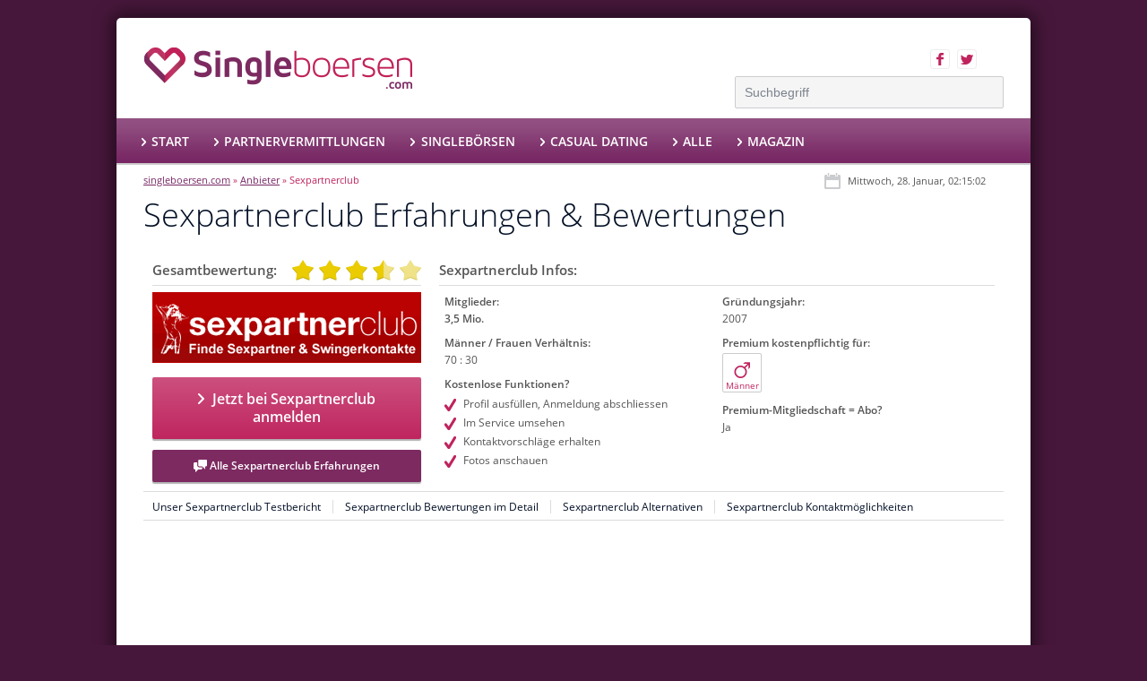

--- FILE ---
content_type: text/html; charset=UTF-8
request_url: https://www.singleboersen.com/anbieter/sexpartnerclub
body_size: 73743
content:

<!DOCTYPE html>
<!--[if lt IE 7 ]><html class="no-js ie ie6 lte7 lte8 lte9" dir="ltr" lang="de-DE"
	prefix="og: https://ogp.me/ns#" ><![endif]-->
<!--[if IE 7 ]><html class="no-js ie ie7 lte7 lte8 lte9" dir="ltr" lang="de-DE"
	prefix="og: https://ogp.me/ns#" ><![endif]-->
<!--[if IE 8 ]><html class="no-js ie ie8 lte8 lte9" dir="ltr" lang="de-DE"
	prefix="og: https://ogp.me/ns#" ><![endif]-->
<!--[if IE 9 ]><html class="no-js ie ie9 lte9" dir="ltr" lang="de-DE"
	prefix="og: https://ogp.me/ns#" ><![endif]-->
<!--[if (gt IE 9)|!(IE)]><!--><html class="no-js" dir="ltr" lang="de-DE"
	prefix="og: https://ogp.me/ns#" ><!--<![endif]-->
	<head>
		<meta charset="UTF-8" />
		<title>ᐅ SEXPARTNERCLUB Erfahrungen 2026 // Test, Bewertung &amp; Kosten-Übersicht</title>
		<link rel="profile" href="https://gmpg.org/xfn/11" />
		<!-- link rel="stylesheet" href="https://www.singleboersen.com/wp-content/themes/datefair2013/style.css" / -->
				
		<link rel="pingback" href="https://www.singleboersen.com/xmlrpc.php" />
		
		<!-- All in One SEO 4.1.7 -->
		<title>ᐅ SEXPARTNERCLUB Erfahrungen 2026 // Test, Bewertung &amp; Kosten-Übersicht</title>
		<meta name="description" content="llll➤ Sexpartnerclub Erfahrungen 2026 ✚ ALLE Fakten ✚ UNABHÄNGIGER Testbericht ✚ Kostenübersicht inkl. aller Preise ➤ Jetzt alle Sexpartnerclub Erfahrungsberichte von unseren Nutzern ansehen oder einen eigene Bewertung abgeben!" />
		<meta name="robots" content="max-image-preview:large" />
		<link rel="canonical" href="https://www.singleboersen.com/anbieter/sexpartnerclub" />
		<meta property="og:locale" content="de_DE" />
		<meta property="og:site_name" content="Singleboersen.com - Singlebörsen und Datingseiten unter der Lupe" />
		<meta property="og:type" content="article" />
		<meta property="og:title" content="ᐅ SEXPARTNERCLUB Erfahrungen 2026 // Test, Bewertung &amp; Kosten-Übersicht" />
		<meta property="og:description" content="llll➤ Sexpartnerclub Erfahrungen 2026 ✚ ALLE Fakten ✚ UNABHÄNGIGER Testbericht ✚ Kostenübersicht inkl. aller Preise ➤ Jetzt alle Sexpartnerclub Erfahrungsberichte von unseren Nutzern ansehen oder einen eigene Bewertung abgeben!" />
		<meta property="og:url" content="https://www.singleboersen.com/anbieter/sexpartnerclub" />
		<meta property="article:published_time" content="2014-05-05T09:47:40+00:00" />
		<meta property="article:modified_time" content="2015-01-06T06:48:26+00:00" />
		<meta name="twitter:card" content="summary" />
		<meta name="twitter:title" content="ᐅ SEXPARTNERCLUB Erfahrungen 2026 // Test, Bewertung &amp; Kosten-Übersicht" />
		<meta name="twitter:description" content="llll➤ Sexpartnerclub Erfahrungen 2026 ✚ ALLE Fakten ✚ UNABHÄNGIGER Testbericht ✚ Kostenübersicht inkl. aller Preise ➤ Jetzt alle Sexpartnerclub Erfahrungsberichte von unseren Nutzern ansehen oder einen eigene Bewertung abgeben!" />
		
		<!-- All in One SEO -->

<link rel='dns-prefetch' href='//ws.sharethis.com' />
<link rel='dns-prefetch' href='//s.w.org' />
<link rel="alternate" type="application/rss+xml" title="Singleboersen.com &raquo; Feed" href="https://www.singleboersen.com/feed" />
<link rel="alternate" type="application/rss+xml" title="Singleboersen.com &raquo; Kommentar-Feed" href="https://www.singleboersen.com/comments/feed" />
<link rel="alternate" type="application/rss+xml" title="Singleboersen.com &raquo; Sexpartnerclub Kommentar-Feed" href="https://www.singleboersen.com/anbieter/sexpartnerclub/feed" />

<style type="text/css">
img.wp-smiley,
img.emoji {
	display: inline !important;
	border: none !important;
	box-shadow: none !important;
	height: 1em !important;
	width: 1em !important;
	margin: 0 0.07em !important;
	vertical-align: -0.1em !important;
	background: none !important;
	padding: 0 !important;
}
</style>
	<meta http-equiv="X-UA-Compatible" content="IE=edge,chrome=1">
<meta name="viewport" content="width=device-width, user-scalable=1, initial-scale=1">
<!--[if lt IE 9]>
	<script src="//html5shiv.googlecode.com/svn/trunk/html5.js"></script>
	<script>window.html5 || document.write(unescape('%3Cscript src="https://www.singleboersen.com/wp-content/themes/datefair2013/js/ieshiv.js"%3E%3C/script%3E'))</script>
<![endif]-->
<!--[if lt IE 9]><script src="https://www.singleboersen.com/wp-content/themes/datefair2013/js/respond.js"></script><![endif]-->
<style type="text/css"> /* /wp-content/themes/datefair2013/style.css */
/*
	Theme Name: datefair2013
	Theme URI: http://www.reizwerk.com/
	Description: A HTML5 Theme based on Boilerplate, Bootstrap & More
	Author: REIZWERK GmbH
	Author URI: http://www.reizwerk.com/
	Version: 1.0.1a
*/

/** START HTML5 datefair2013 CSS **/

/*! normalize.css v1.1.2 | MIT License | git.io/normalize */

/* ==========================================================================
   HTML5 display definitions
   ========================================================================== */

/**
 * Correct `block` display not defined in IE 6/7/8/9 and Firefox 3.
 */

article,
aside,
details,
figcaption,
figure,
footer,
header,
hgroup,
main,
nav,
section,
summary {
    display: block;
}

/**
 * Correct `inline-block` display not defined in IE 6/7/8/9 and Firefox 3.
 */

audio,
canvas,
video {
    display: inline-block;
    *display: inline;
    *zoom: 1;
}

/**
 * Prevent modern browsers from displaying `audio` without controls.
 * Remove excess height in iOS 5 devices.
 */

audio:not([controls]) {
    display: none;
    height: 0;
}

/**
 * Address styling not present in IE 7/8/9, Firefox 3, and Safari 4.
 * Known issue: no IE 6 support.
 */

[hidden] {
    display: none;
}

/* ==========================================================================
   Base
   ========================================================================== */

/**
 * 1. Correct text resizing oddly in IE 6/7 when body `font-size` is set using
 *    `em` units.
 * 2. Prevent iOS text size adjust after orientation change, without disabling
 *    user zoom.
 */

html {
    font-size: 100%; /* 1 */
    -ms-text-size-adjust: 100%; /* 2 */
    -webkit-text-size-adjust: 100%; /* 2 */
}

/**
 * Address `font-family` inconsistency between `textarea` and other form
 * elements.
 */

html,
button,
input,
select,
textarea {
    font-family: sans-serif;
}

/**
 * Address margins handled incorrectly in IE 6/7.
 */

body {
    margin: 0;
}

/* ==========================================================================
   Links
   ========================================================================== */

/**
 * Address `outline` inconsistency between Chrome and other browsers.
 */

a:focus {
    outline: thin dotted;
}

/**
 * Improve readability when focused and also mouse hovered in all browsers.
 */

a:active,
a:hover {
    outline: 0;
}

/* ==========================================================================
   Typography
   ========================================================================== */

/**
 * Address font sizes and margins set differently in IE 6/7.
 * Address font sizes within `section` and `article` in Firefox 4+, Safari 5,
 * and Chrome.
 */

h1 {
    font-size: 2em;
    margin: 0.67em 0;
	line-height: 1;
}

h2 {
    font-size: 1.5em;
    margin: 0.83em 0;
	line-height: 1;
}

h2.pink-title {
    font-size: 24px;
    margin-top: 35px;
    color: #bf245e;
	line-height: 1;
}

h3 {
    font-size: 1.17em;
    margin: 1em 0;
	line-height: 1;
}

h4 {
    font-size: 1em;
    margin: 1.33em 0;
	line-height: 1;
}

h5 {
    font-size: 0.83em;
    margin: 1.67em 0;
	line-height: 1;
}

h6 {
    font-size: 0.67em;
    margin: 2.33em 0;
}

/**
 * Address styling not present in IE 7/8/9, Safari 5, and Chrome.
 */

abbr[title] {
    border-bottom: 1px dotted;
}

/**
 * Address style set to `bolder` in Firefox 3+, Safari 4/5, and Chrome.
 */

b,
strong {
    font-weight: bold;
}

blockquote {
    margin: 1em 40px;
}

/**
 * Address styling not present in Safari 5 and Chrome.
 */

dfn {
    font-style: italic;
}

/**
 * Address differences between Firefox and other browsers.
 * Known issue: no IE 6/7 normalization.
 */

hr {
    -moz-box-sizing: content-box;
    box-sizing: content-box;
    height: 0;
}

/**
 * Address styling not present in IE 6/7/8/9.
 */

mark {
    background: #ff0;
    color: #000;
}

/**
 * Address margins set differently in IE 6/7.
 */

p,
pre {
    margin: 1em 0;
}

/**
 * Correct font family set oddly in IE 6, Safari 4/5, and Chrome.
 */

code,
kbd,
pre,
samp {
    font-family: monospace, serif;
    _font-family: 'courier new', monospace;
    font-size: 1em;
}

/**
 * Improve readability of pre-formatted text in all browsers.
 */

pre {
    white-space: pre;
    white-space: pre-wrap;
    word-wrap: break-word;
}

/**
 * Address CSS quotes not supported in IE 6/7.
 */

q {
    quotes: none;
}

/**
 * Address `quotes` property not supported in Safari 4.
 */

q:before,
q:after {
    content: '';
    content: none;
}

/**
 * Address inconsistent and variable font size in all browsers.
 */

small {
    font-size: 80%;
}

/**
 * Prevent `sub` and `sup` affecting `line-height` in all browsers.
 */

sub,
sup {
    font-size: 75%;
    line-height: 0;
    position: relative;
    vertical-align: baseline;
}

sup {
    top: -0.5em;
}

sub {
    bottom: -0.25em;
}

/* ==========================================================================
   Lists
   ========================================================================== */

/**
 * Address margins set differently in IE 6/7.
 */

dl,
menu,
ol,
ul {
    margin: 1em 0;
}

dd {
    margin: 0 0 0 40px;
}

/**
 * Address paddings set differently in IE 6/7.
 */

menu,
ol,
ul {
    padding: 0 0 0 40px;
}

/**
 * Correct list images handled incorrectly in IE 7.
 */

nav ul,
nav ol {
    list-style: none;
    list-style-image: none;
}

/* ==========================================================================
   Embedded content
   ========================================================================== */

/**
 * 1. Remove border when inside `a` element in IE 6/7/8/9 and Firefox 3.
 * 2. Improve image quality when scaled in IE 7.
 */

img {
    border: 0; /* 1 */
    -ms-interpolation-mode: bicubic; /* 2 */
}

/**
 * Correct overflow displayed oddly in IE 9.
 */

svg:not(:root) {
    overflow: hidden;
}

/* ==========================================================================
   Figures
   ========================================================================== */

/**
 * Address margin not present in IE 6/7/8/9, Safari 5, and Opera 11.
 */

figure {
    margin: 0;
}

/* ==========================================================================
   Forms
   ========================================================================== */

/**
 * Correct margin displayed oddly in IE 6/7.
 */

form {
    margin: 0;
}

/**
 * Define consistent border, margin, and padding.
 */

fieldset {
    border: 1px solid #c0c0c0;
    margin: 0 2px;
    padding: 0.35em 0.625em 0.75em;
}

/**
 * 1. Correct color not being inherited in IE 6/7/8/9.
 * 2. Correct text not wrapping in Firefox 3.
 * 3. Correct alignment displayed oddly in IE 6/7.
 */

legend {
    border: 0; /* 1 */
    padding: 0;
    white-space: normal; /* 2 */
    *margin-left: -7px; /* 3 */
}

/**
 * 1. Correct font size not being inherited in all browsers.
 * 2. Address margins set differently in IE 6/7, Firefox 3+, Safari 5,
 *    and Chrome.
 * 3. Improve appearance and consistency in all browsers.
 */

button,
input,
select,
textarea {
    font-size: 100%; /* 1 */
    margin: 0; /* 2 */
    vertical-align: baseline; /* 3 */
    *vertical-align: middle; /* 3 */
}

/**
 * Address Firefox 3+ setting `line-height` on `input` using `!important` in
 * the UA stylesheet.
 */

button,
input {
    line-height: normal;
}

/**
 * Address inconsistent `text-transform` inheritance for `button` and `select`.
 * All other form control elements do not inherit `text-transform` values.
 * Correct `button` style inheritance in Chrome, Safari 5+, and IE 6+.
 * Correct `select` style inheritance in Firefox 4+ and Opera.
 */

button,
select {
    text-transform: none;
}

/**
 * 1. Avoid the WebKit bug in Android 4.0.* where (2) destroys native `audio`
 *    and `video` controls.
 * 2. Correct inability to style clickable `input` types in iOS.
 * 3. Improve usability and consistency of cursor style between image-type
 *    `input` and others.
 * 4. Remove inner spacing in IE 7 without affecting normal text inputs.
 *    Known issue: inner spacing remains in IE 6.
 */

button,
html input[type="button"], /* 1 */
input[type="reset"],
input[type="submit"] {
    -webkit-appearance: button; /* 2 */
    cursor: pointer; /* 3 */
    *overflow: visible;  /* 4 */
}

/**
 * Re-set default cursor for disabled elements.
 */

button[disabled],
html input[disabled] {
    cursor: default;
}

/**
 * 1. Address box sizing set to content-box in IE 8/9.
 * 2. Remove excess padding in IE 8/9.
 * 3. Remove excess padding in IE 7.
 *    Known issue: excess padding remains in IE 6.
 */

input[type="checkbox"],
input[type="radio"] {
    box-sizing: border-box; /* 1 */
    padding: 0; /* 2 */
    *height: 13px; /* 3 */
    *width: 13px; /* 3 */
}

/**
 * 1. Address `appearance` set to `searchfield` in Safari 5 and Chrome.
 * 2. Address `box-sizing` set to `border-box` in Safari 5 and Chrome
 *    (include `-moz` to future-proof).
 */

input[type="search"] {
    -webkit-appearance: textfield; /* 1 */
    -moz-box-sizing: content-box;
    -webkit-box-sizing: content-box; /* 2 */
    box-sizing: content-box;
}

/**
 * Remove inner padding and search cancel button in Safari 5 and Chrome
 * on OS X.
 */

input[type="search"]::-webkit-search-cancel-button,
input[type="search"]::-webkit-search-decoration {
    -webkit-appearance: none;
}

/**
 * Remove inner padding and border in Firefox 3+.
 */

button::-moz-focus-inner,
input::-moz-focus-inner {
    border: 0;
    padding: 0;
}

/**
 * 1. Remove default vertical scrollbar in IE 6/7/8/9.
 * 2. Improve readability and alignment in all browsers.
 */

textarea {
    overflow: auto; /* 1 */
    vertical-align: top; /* 2 */
}

/* ==========================================================================
   Tables
   ========================================================================== */

/**
 * Remove most spacing between table cells.
 */

table {
    border-collapse: collapse;
    border-spacing: 0;
}


/*! main.css  */
/*
 * HTML5 datefair2013
 *
 * What follows is the result of much research on cross-browser styling.
 * Credit left inline and big thanks to Nicolas Gallagher, Jonathan Neal,
 * Kroc Camen, and the H5BP dev community and team.
 */

/* ==========================================================================
   Base styles: opinionated defaults
   ========================================================================== */

html,
button,
input,
select,
textarea {
    color: #222;
}

body {
    font-size: 1em;
    line-height: 1.4;
}

/*
 * Remove text-shadow in selection highlight: h5bp.com/i
 * These selection rule sets have to be separate.
 * Customize the background color to match your design.
 */

::-moz-selection {
    background: #b3d4fc;
    text-shadow: none;
}

::selection {
    background: #b3d4fc;
    text-shadow: none;
}

/*
 * A better looking default horizontal rule
 */

hr {
    display: block;
    height: 1px;
    border: 0;
    border-top: 1px solid #ccc;
    margin: 1em 0;
    padding: 0;
}

/*
 * Remove the gap between images, videos, audio and canvas and the bottom of
 * their containers: h5bp.com/i/440
 */

audio,
canvas,
img,
video {
    vertical-align: middle;
}

/*
 * Remove default fieldset styles.
 */

fieldset {
    border: 0;
    margin: 0;
    padding: 0;
}

/*
 * Allow only vertical resizing of textareas.
 */

textarea {
    resize: vertical;
}

/* ==========================================================================
   Browse Happy prompt
   ========================================================================== */

.browsehappy {
    margin: 0.2em 0;
    background: #ccc;
    color: #000;
    padding: 0.2em 0;
}

/* ==========================================================================
   Author's custom styles
   ========================================================================== */

/* custom styles are placed in theme.less/css ! */

/* ==========================================================================
   Helper classes
   ========================================================================== */

/*
 * Image replacement
 */

.ir {
    background-color: transparent;
    border: 0;
    overflow: hidden;
    /* IE 6/7 fallback */
    *text-indent: -9999px;
}

.ir:before {
    content: "";
    display: block;
    width: 0;
    height: 150%;
}

/*
 * Hide from both screenreaders and browsers: h5bp.com/u
 */

.hidden {
    display: none !important;
    visibility: hidden;
}

/*
 * Hide only visually, but have it available for screenreaders: h5bp.com/v
 */

.visuallyhidden {
    border: 0;
    clip: rect(0 0 0 0);
    height: 1px;
    margin: -1px;
    overflow: hidden;
    padding: 0;
    position: absolute;
    width: 1px;
}

/*
 * Extends the .visuallyhidden class to allow the element to be focusable
 * when navigated to via the keyboard: h5bp.com/p
 */

.visuallyhidden.focusable:active,
.visuallyhidden.focusable:focus {
    clip: auto;
    height: auto;
    margin: 0;
    overflow: visible;
    position: static;
    width: auto;
}

/*
 * Hide visually and from screenreaders, but maintain layout
 */

.invisible {
    visibility: hidden;
}

/*
 * Clearfix: contain floats
 *
 * For modern browsers
 * 1. The space content is one way to avoid an Opera bug when the
 *    `contenteditable` attribute is included anywhere else in the document.
 *    Otherwise it causes space to appear at the top and bottom of elements
 *    that receive the `clearfix` class.
 * 2. The use of `table` rather than `block` is only necessary if using
 *    `:before` to contain the top-margins of child elements.
 */

.clearfix:before,
.clearfix:after {
    content: " "; /* 1 */
    display: table; /* 2 */
}

.clearfix:after {
    clear: both;
}

/*
 * For IE 6/7 only
 * Include this rule to trigger hasLayout and contain floats.
 */

.clearfix {
    *zoom: 1;
}

/* ==========================================================================
   EXAMPLE Media Queries for Responsive Design.
   These examples override the primary ('mobile first') styles.
   Modify as content requires.
   ========================================================================== */

@media only screen and (max-width: 768px) {
    .flexslider {
        padding-left: 0px !important;
        padding-right: 0px !important;
    }
}

@media print,
       (-o-min-device-pixel-ratio: 5/4),
       (-webkit-min-device-pixel-ratio: 1.25),
       (min-resolution: 120dpi) {
    /* Style adjustments for high resolution devices */
}

/* ==========================================================================
   Print styles.
   Inlined to avoid required HTTP connection: h5bp.com/r
   ========================================================================== */

@media print {
    * {
        background: transparent !important;
        color: #000 !important; /* Black prints faster: h5bp.com/s */
        box-shadow: none !important;
        text-shadow: none !important;
    }

    a,
    a:visited {
        text-decoration: underline;
    }

    a[href]:after {
        content: " (" attr(href) ")";
    }

    abbr[title]:after {
        content: " (" attr(title) ")";
    }

    /*
     * Don't show links for images, or javascript/internal links
     */

    .ir a:after,
    a[href^="javascript:"]:after,
    a[href^="#"]:after {
        content: "";
    }

    pre,
    blockquote {
        border: 1px solid #999;
        page-break-inside: avoid;
    }

    thead {
        display: table-header-group; /* h5bp.com/t */
    }

    tr,
    img {
        page-break-inside: avoid;
    }

    img {
        max-width: 100% !important;
    }

    @page {
        margin: 0.5cm;
    }

    p,
    h2,
    h3 {
        orphans: 3;
        widows: 3;
    }

    h2,
    h3 {
        page-break-after: avoid;
    }
}


/** END HTML5 datefair2013 CSS **/






/** START Starkers CSS **/

/* LAYOUT */
/* ----------------------------------------- */

/* These rather presentational classes are generated by WordPress, so it's useful to have some styles for them. Edit as you see fit. More info: http://codex.wordpress.org/CSS */
.aligncenter { display:block; margin:0 auto }
.alignleft { float:left }
.alignright { float:right }
.wp-caption { border:1px solid #666; text-align:center; background:#ccc; padding:10px; margin:10px }

/* You might find the following useful */
/* div, ul, li { position:relative } This will save you having to declare each div / ul / li's position as 'relative' and allows you to absolutely position elements inside them
br.clear { clear:both; display:block; height:1px; margin:-1px 0 0 0 } /* Use this br class to clear your floated columns */
li#theme-switcher { background:#fff; border:10px solid red; padding:20px; position:fixed; top:0; right:0 } /* Use this if you have the Theme Switcher Reloaded plugin (http://themebot.com/webmaster-tools/1-wordpress-theme-switcher-reloaded) installed and want to make it nice and obvious */
*/
/* TYPOGRAPHY */
/* ----------------------------------------- */

h1, h2, h3, h4, h5, h6 { font-weight:bold } /* This helps to identify headings at the initial build stage, so I thought it'd be useful to have it */
.alert { background:red; color:white } /* 'alert' has a basic style, since it's useful to have it standing out for testing purposes.



/* Font stack options

	The following represents a list of font stacks, as recommended by Nathan Ford in
	http://unitinteractive.com/blog/2008/06/26/better-css-font-stacks/

	I've added inverted commas around the relevant family names to ensure compatibility.
	p = balanced for paragraphs or body copy
	t = balanced for headlines or titles

	- - - -

Arial, "Helvetica Neue", Helvetica, sans-serif - p, t

Baskerville, "Times New Roman", Times, serif - p
Baskerville, "Times, Times New Roman", serif - t

Cambria, Georgia, Times, "Times New Roman", serif - p, t
"Century Gothic", "Apple Gothic", sans-serif - p, t

Consolas, "Lucida Console", Monaco, monospace - p, t

"Copperplate Light", "Copperplate Gothic Light", serif - p, t

"Courier New", Courier, monospace - p, t

"Franklin Gothic Medium", "Arial Narrow Bold", Arial, sans-serif - p, t

Futura, "Century Gothic", "Apple Gothic", sans-serif - p, t

Garamond, "Hoefler Text", "Times New Roman", Times, serif - p
Garamond, "Hoefler Text", Palatino, "Palatino Linotype", serif - t

Geneva, "Lucida Sans", "Lucida Grande", "Lucida Sans Unicode", Verdana, sans-serif - p
Geneva, Verdana, "Lucida Sans", "Lucida Grande", "Lucida Sans Unicode", sans-serif - t

Georgia, Palatino, "Palatino Linotype", Times, "Times New Roman", serif - p
Georgia, Times, "Times New Roman", serif - t

GillSans, Calibri, Trebuchet, sans-serif - p
GillSans, Trebuchet, Calibri, sans-serif - t

"Helvetica Neue", Arial, Helvetica, sans-serif - p
Helvetica, "Helvetica Neue", Arial, sans-serif - t

Impact, Haettenschweiler, "Arial Narrow Bold", sans-serif - p, t

"Lucida Sans", "Lucida Grande", "Lucida Sans Unicode", sans-serif - p, t

Palatino, "Palatino Linotype", Georgia, Times, "Times New Roman", serif - p
Palatino, "Palatino Linotype", "Hoefler Text", Times, "Times New Roman", serif - t

Tahoma, Geneva, Verdana - p
Tahoma, Verdana, Geneva - t

Times, "Times New Roman", Georgia, serif - p, t

Trebuchet, "Lucida Sans Unicode", "Lucida Grande", "Lucida Sans", Arial, sans-serif - p
Trebuchet, Tahoma, Arial, sans-serif - t

Verdana, Geneva, Tahoma, sans-serif - p
Verdana, Tahoma, Geneva, sans-serif - t

*/

/** END Starkers CSS **/

/** START WordPress-Defined CSS Classes **/
.wp-caption-text{}
.gallery-caption{}
.bypostauthor{}
.sticky{}
/** Keep drop-downs working **/
#access li {
	float: left;
	position: relative;
}
#access ul ul {
	display: none;
	float: left;
	position: absolute;
	top: 3.333em;
	left: 0;
	z-index: 99999;
}
#access ul ul ul {
	left: 100%;
	top: 0;
}
#access ul li:hover > ul {
	display: block;
}
/** END WordPress-Defined CSS Classes **/
#content article .entry-content .imprint-hint {
	font-size: 1.4em;
	line-height: 1.5em;
	margin-bottom: 1.5em;
	border: 1px solid #e8e8e8;
	background: #f5f5f5 url(https://www.singleboersen.com/wp-content/themes/datefair2013/images/hint-icon.png) 25px center no-repeat;
	padding: 10px 10px 10px 90px;
}
#content article .entry-content .imprint-hint strong {
	background: #bf245e;
	color: #fff;
	display: inline-block;
	padding: 4px 5px;
	border-radius: 3px;
	line-height: 1;
}

/* Sidebar Home Fix */
.home #content > #sidebar {
    top: 360px;
}
.flexslider {
    margin: 0 0 20px !important;
    padding-left: 25px;
    padding-right: 25px;
    border:none!important;
}
.flexslider .slides > li a,
.flexslider .slides > li a:focus,
.flexslider .slides > li a:hover,
.flexslider .slides > li a:active {
    outline: 0!important;
}
.flex-direction-nav a {
    overflow: visible!important;
    outline: 0!important;
}
.flex-direction-nav a::before {
    font-size: 20px!important;
    color: #BF245E!important;
    outline: 0!important;
}
.flexslider:hover .flex-direction-nav .flex-prev {
    left: 5px!important;
}
.flexslider:hover .flex-direction-nav .flex-next {
    right: 5px!important;
}
.flex-control-nav {
    bottom: 10px!important;
    outline: 0!important;
}
.flex-control-paging li a {
    outline: 0!important;
}
</style><style type="text/css"> /* /wp-content/themes/datefair2013/css/fonts.css */
@font-face {
	font-family: Open Sans;
	font-style: italic;
	font-weight: 300;
	src: local(Open Sans Light Italic),
	local(OpenSansLight-Italic),
	url(https://www.singleboersen.com/wp-content/themes/datefair2013/css/fonts/singleboersenOpenSans-italic-300.woff) format('woff'),
	url(https://www.singleboersen.com/wp-content/themes/datefair2013/css/fonts/singleboersenOpenSans-italic-300.svg) format('svg');
}
@font-face {
	font-family: Open Sans;
	font-style: italic;
	font-weight: 400;
	src: local(OpenSans-Italic),
	local(Open Sans Italic),
	url(https://www.singleboersen.com/wp-content/themes/datefair2013/css/fonts/singleboersenOpenSans-italic-400.woff) format('woff'),
	url(https://www.singleboersen.com/wp-content/themes/datefair2013/css/fonts/singleboersenOpenSans-italic-400.svg) format('svg');
}
@font-face {
	font-family: Open Sans;
	font-style: italic;
	font-weight: 600;
	src: local(OpenSans-SemiboldItalic),
	local(Open Sans Semibold Italic),
	url(https://www.singleboersen.com/wp-content/themes/datefair2013/css/fonts/singleboersenOpenSans-italic-600.woff) format('woff'),
	url(https://www.singleboersen.com/wp-content/themes/datefair2013/css/fonts/singleboersenOpenSans-italic-600.svg) format('svg');
}
@font-face {
	font-family: Open Sans;
	font-style: normal;
	font-weight: 300;
	src: local(OpenSans-Light),
	local(Open Sans Light),
	url(https://www.singleboersen.com/wp-content/themes/datefair2013/css/fonts/singleboersenOpenSans-normal-300.woff) format('woff'),
	url(https://www.singleboersen.com/wp-content/themes/datefair2013/css/fonts/singleboersenOpenSans-normal-300.svg) format('svg');
}
@font-face {
	font-family: Open Sans;
	font-style: normal;
	font-weight: 400;
	src: local(Open Sans),
	local(OpenSans),
	url(https://www.singleboersen.com/wp-content/themes/datefair2013/css/fonts/singleboersenOpenSans-normal-400.woff) format('woff'),
	url(https://www.singleboersen.com/wp-content/themes/datefair2013/css/fonts/singleboersenOpenSans-normal-400.svg) format('svg');
}
@font-face {
	font-family: Open Sans;
	font-style: normal;
	font-weight: 600;
	src: local(Open Sans Semibold),
	local(OpenSans-Semibold),
	url(https://www.singleboersen.com/wp-content/themes/datefair2013/css/fonts/singleboersenOpenSans-normal-600.woff) format('woff'),
	url(https://www.singleboersen.com/wp-content/themes/datefair2013/css/fonts/singleboersenOpenSans-normal-600.svg) format('svg');
}
</style><style type="text/css"> /* /wp-content/themes/datefair2013/css/flexslider.css */
/*
 * jQuery FlexSlider v2.6.3
 * http://www.woothemes.com/flexslider/
 *
 * Copyright 2012 WooThemes
 * Free to use under the GPLv2 and later license.
 * http://www.gnu.org/licenses/gpl-2.0.html
 *
 * Contributing author: Tyler Smith (@mbmufffin)
 *
 */
/* ====================================================================================================================
 * FONT-FACE
 * ====================================================================================================================*/
@font-face {
  font-family: 'flexslider-icon';
  src: url('https://www.singleboersen.com/wp-content/themes/datefair2013/css/fonts/flexslider-icon.eot');
  src: url('https://www.singleboersen.com/wp-content/themes/datefair2013/css/fonts/flexslider-icon.eot?#iefix') format('embedded-opentype'), url('https://www.singleboersen.com/wp-content/themes/datefair2013/css/fonts/flexslider-icon.woff') format('woff'), url('https://www.singleboersen.com/wp-content/themes/datefair2013/css/fonts/flexslider-icon.ttf') format('truetype'), url('https://www.singleboersen.com/wp-content/themes/datefair2013/css/fonts/flexslider-icon.svg#flexslider-icon') format('svg');
  font-weight: normal;
  font-style: normal;
}
/* ====================================================================================================================
 * RESETS
 * ====================================================================================================================*/
.flex-container a:hover,
.flex-slider a:hover {
  outline: none;
}
.slides,
.slides > li,
.flex-control-nav,
.flex-direction-nav {
  margin: 0;
  padding: 0;
  list-style: none;
}
.flex-pauseplay span {
  text-transform: capitalize;
}
/* ====================================================================================================================
 * BASE STYLES
 * ====================================================================================================================*/
.flexslider {
  margin: 0;
  padding: 0;
}
.flexslider .slides > li {
  display: none;
  -webkit-backface-visibility: hidden;
}
.flexslider .slides img {
  width: 100%;
  display: block;
}
.flexslider .slides:after {
  content: "\0020";
  display: block;
  clear: both;
  visibility: hidden;
  line-height: 0;
  height: 0;
}
html[xmlns] .flexslider .slides {
  display: block;
}
* html .flexslider .slides {
  height: 1%;
}
.no-js .flexslider .slides > li:first-child {
  display: block;
}
/* ====================================================================================================================
 * DEFAULT THEME
 * ====================================================================================================================*/
.flexslider {
  margin: 0 0 60px;
  background: #fff;
  border: 4px solid #fff;
  position: relative;
  zoom: 1;
  -webkit-border-radius: 4px;
  -moz-border-radius: 4px;
  border-radius: 4px;
  -webkit-box-shadow: '' 0 1px 4px rgba(0, 0, 0, 0.2);
  -moz-box-shadow: '' 0 1px 4px rgba(0, 0, 0, 0.2);
  -o-box-shadow: '' 0 1px 4px rgba(0, 0, 0, 0.2);
  box-shadow: '' 0 1px 4px rgba(0, 0, 0, 0.2);
}
.flexslider .slides {
  zoom: 1;
}
.flexslider .slides img {
  height: auto;
  -moz-user-select: none;
}
.flex-viewport {
  max-height: 2000px;
  -webkit-transition: all 1s ease;
  -moz-transition: all 1s ease;
  -ms-transition: all 1s ease;
  -o-transition: all 1s ease;
  transition: all 1s ease;
}
.loading .flex-viewport {
  max-height: 300px;
}
.carousel li {
  margin-right: 5px;
}
.flex-direction-nav {
  *height: 0;
}
.flex-direction-nav a {
  text-decoration: none;
  display: block;
  width: 40px;
  height: 40px;
  margin: -20px 0 0;
  position: absolute;
  top: 50%;
  z-index: 10;
  overflow: hidden;
  opacity: 0;
  cursor: pointer;
  color: rgba(0, 0, 0, 0.8);
  text-shadow: 1px 1px 0 rgba(255, 255, 255, 0.3);
  -webkit-transition: all 0.3s ease-in-out;
  -moz-transition: all 0.3s ease-in-out;
  -ms-transition: all 0.3s ease-in-out;
  -o-transition: all 0.3s ease-in-out;
  transition: all 0.3s ease-in-out;
}
.flex-direction-nav a:before {
  font-family: "flexslider-icon";
  font-size: 40px;
  display: inline-block;
  content: '\f001';
  color: rgba(0, 0, 0, 0.8);
  text-shadow: 1px 1px 0 rgba(255, 255, 255, 0.3);
}
.flex-direction-nav a.flex-next:before {
  content: '\f002';
}
.flex-direction-nav .flex-prev {
  left: -50px;
}
.flex-direction-nav .flex-next {
  right: -50px;
  text-align: right;
}
.flexslider:hover .flex-direction-nav .flex-prev {
  opacity: 0.7;
  left: 10px;
}
.flexslider:hover .flex-direction-nav .flex-prev:hover {
  opacity: 1;
}
.flexslider:hover .flex-direction-nav .flex-next {
  opacity: 0.7;
  right: 10px;
}
.flexslider:hover .flex-direction-nav .flex-next:hover {
  opacity: 1;
}
.flex-direction-nav .flex-disabled {
  opacity: 0!important;
  filter: alpha(opacity=0);
  cursor: default;
  z-index: -1;
}
.flex-pauseplay a {
  display: block;
  width: 20px;
  height: 20px;
  position: absolute;
  bottom: 5px;
  left: 10px;
  opacity: 0.8;
  z-index: 10;
  overflow: hidden;
  cursor: pointer;
  color: #000;
}
.flex-pauseplay a:before {
  font-family: "flexslider-icon";
  font-size: 20px;
  display: inline-block;
  content: '\f004';
}
.flex-pauseplay a:hover {
  opacity: 1;
}
.flex-pauseplay a.flex-play:before {
  content: '\f003';
}
.flex-control-nav {
  width: 100%;
  position: absolute;
  bottom: -40px;
  text-align: center;
}
.flex-control-nav li {
  margin: 0 6px;
  display: inline-block;
  zoom: 1;
  *display: inline;
}
.flex-control-paging li a {
  width: 11px;
  height: 11px;
  display: block;
  background: #666;
  background: rgba(0, 0, 0, 0.5);
  cursor: pointer;
  text-indent: -9999px;
  -webkit-box-shadow: inset 0 0 3px rgba(0, 0, 0, 0.3);
  -moz-box-shadow: inset 0 0 3px rgba(0, 0, 0, 0.3);
  -o-box-shadow: inset 0 0 3px rgba(0, 0, 0, 0.3);
  box-shadow: inset 0 0 3px rgba(0, 0, 0, 0.3);
  -webkit-border-radius: 20px;
  -moz-border-radius: 20px;
  border-radius: 20px;
}
.flex-control-paging li a:hover {
  background: #333;
  background: rgba(0, 0, 0, 0.7);
}
.flex-control-paging li a.flex-active {
  background: #000;
  background: rgba(0, 0, 0, 0.9);
  cursor: default;
}
.flex-control-thumbs {
  margin: 5px 0 0;
  position: static;
  overflow: hidden;
}
.flex-control-thumbs li {
  width: 25%;
  float: left;
  margin: 0;
}
.flex-control-thumbs img {
  width: 100%;
  height: auto;
  display: block;
  opacity: .7;
  cursor: pointer;
  -moz-user-select: none;
  -webkit-transition: all 1s ease;
  -moz-transition: all 1s ease;
  -ms-transition: all 1s ease;
  -o-transition: all 1s ease;
  transition: all 1s ease;
}
.flex-control-thumbs img:hover {
  opacity: 1;
}
.flex-control-thumbs .flex-active {
  opacity: 1;
  cursor: default;
}
/* ====================================================================================================================
 * RESPONSIVE
 * ====================================================================================================================*/
@media screen and (max-width: 860px) {
  .flex-direction-nav .flex-prev {
    opacity: 1;
    left: 10px;
  }
  .flex-direction-nav .flex-next {
    opacity: 1;
    right: 10px;
  }
}
</style><style type="text/css"> /* /wp-content/plugins/comment-rating-stars/resources/frontend/rateit.css */
.rateit {
    display: -moz-inline-box;
    display: inline-block;
    position: relative;
    -webkit-user-select: none;
    -khtml-user-select: none;
    -moz-user-select: none;
    -o-user-select: none;
    -ms-user-select: none;
    user-select: none;
    -webkit-touch-callout: none;
}

.rateit .rateit-range
{
    position: relative;
    display: -moz-inline-box;
    display: inline-block;
    background: url(https://www.singleboersen.com/wp-content/plugins/comment-rating-stars/resources/frontend/star.gif);
    height: 24px;
    outline: none;
}

.rateit .rateit-range * {
    display:block;
}

/* for IE 6 */
* html .rateit, * html .rateit .rateit-range
{
    display: inline;
}

/* for IE 7 */
* + html .rateit, * + html .rateit .rateit-range
{
    display: inline;
}

.rateit .rateit-hover, .rateit .rateit-selected
{
    position: absolute;
    left: 0px;
}

.rateit .rateit-hover-rtl, .rateit .rateit-selected-rtl
{
    left: auto;
    right: 0px;
}

.rateit .rateit-hover
{
    background: url(https://www.singleboersen.com/wp-content/plugins/comment-rating-stars/resources/frontend/star.gif) left -32px;
}

.rateit .rateit-hover-rtl
{
    background-position: right -32px;
}

.rateit .rateit-selected
{
    background: url(https://www.singleboersen.com/wp-content/plugins/comment-rating-stars/resources/frontend/star.gif) left -16px;
}

.rateit .rateit-selected-rtl
{
    background-position: right -16px;
}

.rateit .rateit-preset
{
    background: url(https://www.singleboersen.com/wp-content/plugins/comment-rating-stars/resources/frontend/star.gif) left -48px;
}

.rateit .rateit-preset-rtl
{
    background: url(https://www.singleboersen.com/wp-content/plugins/comment-rating-stars/resources/frontend/star.gif) left -48px;
}

.rateit button.rateit-reset
{
    background: url(https://www.singleboersen.com/wp-content/plugins/comment-rating-stars/resources/frontend/delete.gif) 0 0;
    width: 25px;
    height: 25px;
    display: -moz-inline-box;
    display: inline-block;
    float: left;
    outline: none;
    border:none;
    padding: 0;
}

.rateit button.rateit-reset:hover, .rateit button.rateit-reset:focus
{
    background-position: 0 -16px;
}
/********************* FIX BY MATTHIAS ****/
.rateit button.rateit-reset {
	display: none !important;
}
.rateit .rateit-range {
	background: url(https://www.singleboersen.com/wp-content/themes/datefair2013/images/rating-off.png) !important;
	height: 24px !important;
	width: 120px !important;
	cursor: hand;
	cursor: pointer;
}
.rateit .rateit-preset {
	background: url(https://www.singleboersen.com/wp-content/themes/datefair2013/images/rating-on.png) !important;
	height: 24px !important;
}
.rateit .rateit-hover,.rateit .rateit-selected {
	background: url(https://www.singleboersen.com/wp-content/themes/datefair2013/images/rating-off.png) !important;
	height: 24px !important;
}</style><style type="text/css"> /* /wp-content/uploads/wp-less/datefair2013/css/theme-6d31c2976e.css */
/**
*	DateFair '13 LESS File
*	Created by REIZWERK GmbH 2013
*	Authors: s.rei@reizwerk.com & m.andre@reizwerk.com
*/
/**
*	Fonts
*/
@font-face {
  font-family: 'OpenSans';
  src: url('https://www.singleboersen.com/wp-content/themes/datefair2013/css/fonts/open-sans/OpenSans-Light.eot');
  src: url('https://www.singleboersen.com/wp-content/themes/datefair2013/css/fonts/open-sans/OpenSans-Light.eot?#iefix') format('embedded-opentype'), url('https://www.singleboersen.com/wp-content/themes/datefair2013/css/fonts/open-sans/OpenSans-Light.woff') format('woff'), url('https://www.singleboersen.com/wp-content/themes/datefair2013/css/fonts/open-sans/OpenSans-Light.ttf') format('truetype'), url('https://www.singleboersen.com/wp-content/themes/datefair2013/css/fonts/open-sans/OpenSans-Light.svg#Light') format('svg');
  font-weight: 100;
  font-style: normal;
}
@font-face {
  font-family: 'OpenSans';
  src: url('https://www.singleboersen.com/wp-content/themes/datefair2013/css/fonts/open-sans/OpenSans-Regular.eot');
  src: url('https://www.singleboersen.com/wp-content/themes/datefair2013/css/fonts/open-sans/OpenSans-Regular.eot?#iefix') format('embedded-opentype'), url('https://www.singleboersen.com/wp-content/themes/datefair2013/css/fonts/open-sans/OpenSans-Regular.woff') format('woff'), url('https://www.singleboersen.com/wp-content/themes/datefair2013/css/fonts/open-sans/OpenSans-Regular.ttf') format('truetype'), url('https://www.singleboersen.com/wp-content/themes/datefair2013/css/fonts/open-sans/OpenSans-Regular.svg#Regular') format('svg');
  font-weight: normal;
  font-style: normal;
}
@font-face {
  font-family: 'OpenSans';
  src: url('https://www.singleboersen.com/wp-content/themes/datefair2013/css/fonts/open-sans/OpenSans-Italic.eot');
  src: url('https://www.singleboersen.com/wp-content/themes/datefair2013/css/fonts/open-sans/OpenSans-Italic.eot?#iefix') format('embedded-opentype'), url('https://www.singleboersen.com/wp-content/themes/datefair2013/css/fonts/open-sans/OpenSans-Italic.woff') format('woff'), url('https://www.singleboersen.com/wp-content/themes/datefair2013/css/fonts/open-sans/OpenSans-Italic.ttf') format('truetype'), url('https://www.singleboersen.com/wp-content/themes/datefair2013/css/fonts/open-sans/OpenSans-Italic.svg#OpenSansItalic') format('svg');
  font-weight: normal;
  font-style: italic;
}
@font-face {
  font-family: 'OpenSans';
  src: url('https://www.singleboersen.com/wp-content/themes/datefair2013/css/fonts/open-sans/OpenSans-Semibold.eot');
  src: url('https://www.singleboersen.com/wp-content/themes/datefair2013/css/fonts/open-sans/OpenSans-Semibold.eot?#iefix') format('embedded-opentype'), url('https://www.singleboersen.com/wp-content/themes/datefair2013/css/fonts/open-sans/OpenSans-Semibold.woff') format('woff'), url('https://www.singleboersen.com/wp-content/themes/datefair2013/css/fonts/open-sans/OpenSans-Semibold.ttf') format('truetype'), url('https://www.singleboersen.com/wp-content/themes/datefair2013/css/fonts/open-sans/OpenSans-Semibold.svg#OpenSansSemibold') format('svg');
  font-weight: bold;
  font-style: normal;
}
@font-face {
  font-family: 'OpenSans';
  src: url('https://www.singleboersen.com/wp-content/themes/datefair2013/css/fonts/open-sans/OpenSans-SemiboldItalic.eot');
  src: url('https://www.singleboersen.com/wp-content/themes/datefair2013/css/fonts/open-sans/OpenSans-SemiboldItalic.eot?#iefix') format('embedded-opentype'), url('https://www.singleboersen.com/wp-content/themes/datefair2013/css/fonts/open-sans/OpenSans-SemiboldItalic.woff') format('woff'), url('https://www.singleboersen.com/wp-content/themes/datefair2013/css/fonts/open-sans/OpenSans-SemiboldItalic.ttf') format('truetype'), url('https://www.singleboersen.com/wp-content/themes/datefair2013/css/fonts/open-sans/OpenSans-SemiboldItalic.svg#SemiboldItalic') format('svg');
  font-weight: bold;
  font-style: italic;
}
/**
*	Base Definitions
*/
body {
  background: #47173b;
  font-size: 1em;
  font-size: 62.5%;
  line-height: 1.2em;
  font-family: 'OpenSans', Arial, "Helvetica Neue", Helvetica, sans-serif;
  -moz-osx-font-smoothing: grayscale;
  -webkit-font-smoothing: antialiased;
}
#viewport_wrapper {
  max-width: 96em;
  margin: 2em auto;
  background: white;
  border-radius: .5em;
  padding: 0 3em;
  -webkit-box-shadow: 0px 0px 20px 5px rgba(0, 0, 0, 0.5);
  box-shadow: 0px 0px 20px 5px rgba(0, 0, 0, 0.5);
}
/**
*	HEADER
*/
header {
  position: relative;
}
header > span {
  display: none;
}
header > p {
  display: none;
}
header > a > img {
  margin: 3.3em 0;
}
header > .socialbox {
  height: 2.2em;
  width: 8.2em;
  position: absolute;
  right: 0;
  top: 3.5em;
}
header > .socialbox > a {
  display: inline-block;
  background: url(https://www.singleboersen.com/wp-content/themes/datefair2013/css/../images/bg_header_social.png) 0 0 no-repeat;
  width: 22px;
  height: 22px;
  margin: 0 5px 0 0;
}
header > .socialbox > a.twitter {
  background-position: -30px 0;
}
header > .socialbox > a.google {
  background-position: -60px 0;
}
header > .socialbox > a.rss {
  background-position: -90px 0;
  margin: 0 0 0 0;
}
header > .socialbox > a.search {
  display: none;
}
header > .searchbox {
  height: 3.4em;
  width: 30.0em;
  position: absolute;
  right: 0;
  top: 6.5em;
}
header > .searchbox input {
  height: 2.42857143em;
  width: 20.57142857em;
  background: #f5f5f5;
  -webkit-appearance: none;
  appearance: normal;
  border: 1px solid #cbcccf;
  border-radius: 2px;
  font-size: 1.4em;
  padding: 0 0 0 0.71428571em;
  color: #7c828d;
  outline: none;
}
header > div.mobile_menu,
header > div.slicknav_menu {
  display: none;
}
/**
*	NAV
*/
nav {
  margin: 0 -3em;
  height: 5.2em;
  overflow: hidden;
  background: url(https://www.singleboersen.com/wp-content/themes/datefair2013/css/../images/bg_nav.png) repeat-x;
  transition: height 100ms;
}
nav #skip {
  display: none;
}
nav ul {
  display: block;
  padding: 0;
  margin: 0;
  background: purple;
  font-size: 1.4em;
  line-height: 3.71428571em;
  text-transform: uppercase;
  font-family: 'OpenSans', Arial, "Helvetica Neue", Helvetica, sans-serif;
  margin: 0 0 0 2em;
}
nav ul li {
  padding: 0;
  margin: 0 2em 0 0;
}
nav ul li a {
  display: inline-block;
  padding: 0em 0em 0em 0;
  text-decoration: none;
  color: white;
  -webkit-transition: background 0.1s linear;
  /* Firefox */
  -moz-transition: background 0.1s linear;
  /* WebKit */
  -o-transition: background 0.1s linear;
  /* Opera */
  transition: background 0.1s linear;
  /* Standard */
  background: url(https://www.singleboersen.com/wp-content/themes/datefair2013/css/../images/bg_nav_active.png) repeat-x 0 3.6em;
  overflow: hidden;
  height: 3.6em;
  font-weight: bold;
}
nav ul li a:before {
  content: 't';
  text-indent: -999em;
  display: inline-block;
  padding: 0 0.8em 0 0;
  background: url(https://www.singleboersen.com/wp-content/themes/datefair2013/css/../images/bg_nav_arrow.png) no-repeat 0 1.6em;
}
nav ul li a:hover,
nav ul li.current_page_item a,
nav ul li.current-page-ancestor a,
nav ul li.current-menu-item a {
  background: url(https://www.singleboersen.com/wp-content/themes/datefair2013/css/../images/bg_nav_active.png) repeat-x 0 3.25em;
}
nav.fixed {
  position: fixed;
  top: 0;
  z-index: 5;
  width: 96em;
  height: 6.2em;
  background: url(https://www.singleboersen.com/wp-content/themes/datefair2013/css/../images/bg_nav_fixed.png) repeat-x;
}
body.admin-bar nav.fixed {
  top: 3.2em;
}
/**
*	SUBHEADER
*/
#subheader {
  position: relative;
  margin: 0 -3em;
}
#subheader > #breadcrumb_wrapper {
  padding: 1em 0 1em 3em;
  color: #bf245e;
  max-width: calc(100% - 30em);
  line-height: 1.25;
}
#subheader > #breadcrumb_wrapper span {
  font-size: 1.1em;
}
#subheader > #breadcrumb_wrapper a {
  font-size: 1.1em;
  color: #772663;
}
#subheader > #datebox {
  width: 23em;
  right: 0;
  top: 0;
  position: absolute;
  color: #555555;
  line-height: 1.5;
  padding: 1em 0;
  background: url(https://www.singleboersen.com/wp-content/themes/datefair2013/css/../images/bg_datebox.png) no-repeat left center;
}
#subheader > #datebox > span {
  font-size: 1.1em;
  padding: 0 0 0 2.4em;
}
/**
*	CONTENT
*/
#content {
  background: url(https://www.singleboersen.com/wp-content/themes/datefair2013/css/../images/bg_sidebar.png) repeat-y right top;
  position: relative;
  margin: 0 -3em;
}
#content > article {
  margin: 0 36em 0 3em;
  overflow: hidden;
}
#content > #sidebar {
  right: 0;
  top: 0;
  position: absolute;
  width: 34em;
  border-top: 1px solid #e8e8e8;
}
/** fullwidth single pages **/
#sidebar.review {
  display: table;
  width: 100%;
  padding: 0 3em;
}
#sidebar.review .cell {
  display: table-cell;
  width: 50%;
  padding: 0 1.5em;
  box-sizing: border-box;
  background: #f5f5f5;
}
.single-partnervermittlungen #content {
  background-image: none;
}
.single-partnervermittlungen #content > article,
#erfahrungen {
  margin: 0 3em;
}
.single-partnervermittlungen #content > #sidebar {
  position: static;
  width: 100%;
  box-sizing: border-box;
  border-bottom: none;
  border-top: none;
}
.single-partnervermittlungen #content article .entry-content {
  padding-right: 0;
}
.single-partnervermittlungen #content article .entry-content img.alignnone {
  margin: 2em auto !important;
  display: block;
}
.infobox-header {
  display: table;
  margin: 0 0 .5em;
  padding: 0;
  width: 100%;
  box-sizing: border-box;
  border-bottom: 1px solid #dcdcdc;
}
.infobox-header > div {
  display: table-cell;
  padding: 10px;
  vertical-align: top;
}
.infobox-header > div {
  font-size: 1.2em;
  line-height: 1.25;
  box-sizing: border-box;
}
h4.infobox-title {
  margin: 0 0 .5em;
  padding-bottom: .5em;
  border-bottom: 1px solid #dcdcdc;
  text-align: left;
  font-size: 1.25em;
  line-height: 1.25;
}
table.outer-table {
  width: 100%;
}
table.outer-table > tbody > tr > td {
  width: 50%;
  vertical-align: top;
}
.infobox-header > div.keyfacts .infotable {
  width: 100%;
}
.infobox-header > div.keyfacts .infotable td {
  display: block;
  padding: 2px 5px;
}
.infobox-header > div.keyfacts .infotable tr td:first-child {
  font-weight: bold;
  vertical-align: top;
}
.infobox-header > div.keyfacts .infotable tr td:last-child {
  padding-bottom: 10px;
}
/*
.infobox-header > div.keyfacts .infotable tr:nth-child(odd) {
	background: rgba(255,255,255,.75);
}
*/
.infobox-header > div.logo-cell {
  width: 320px;
  text-align: center;
}
.infobox-header > div.logo-cell img {
  max-width: 100%;
}
.infobox-header > div.logo-cell .ratingboxX {
  margin-top: -2px;
}
.infobox-header a.button.external {
  margin: 1em auto 0;
  font-size: 1rem;
  box-sizing: border-box;
  width: 100%;
  max-width: 300px;
}
.infobox-header a.button.external.reviews {
  background: #7d2a61;
  font-size: .75rem;
}
.infobox-header a.button.external.reviews span {
  background: url(https://www.singleboersen.com/wp-content/themes/datefair2013/css/../images/review-icon.png) left center no-repeat;
  background-size: auto 14px;
  padding-left: 1.5em;
}
.content-menu {
  border-bottom: 1px solid #dcdcdc;
  padding: .35em 10px .25em;
  font-size: 1.2em;
  margin-bottom: 2em;
  line-height: 1em;
}
.content-menu a {
  display: inline-block;
  padding-right: 13px;
  margin-right: 10px;
  border-right: 1px solid #dcdcdc;
  text-decoration: none;
  color: #031026;
  margin-bottom: .35em;
  line-height: 1.25em;
}
.content-menu a:hover {
  color: #bf245e;
}
.content-menu a:last-child {
  border: none;
}
#sidebar div.sb_pvm_bewertungen table,
#sidebar div.sb_pvm_kontakt table {
  width: 100% !important;
  box-sizing: border-box;
}
/**
* the SIDEBAR
*/
#sidebar .widget-title {
  font-size: 1.8em;
  line-height: 1em;
  font-weight: 400;
  color: #031026;
  border-bottom: 1px solid #cbcbcb;
  padding: 0 0 0.27777778em 0;
  margin: 1.66666667em 0 0.5555555599999999em 0;
}
/* SIDEBAR >> PVM Logo */
/* SIDEBAR >> PVM Wertungen */
#sidebar div.sb_pvm_bewertungen,
.sb_pvm_logo {
  margin: 0 4em 0 1em;
}
#sidebar.review div.sb_pvm_bewertungen,
#sidebar.review div.sb_pvm_zahlungsarten,
#sidebar.review div.sb_pvm_kontakt {
  margin: 0 0 2em;
}
.sb_pvm_logo {
  margin-top: 1em;
  max-width: 290px;
}
.sb_pvm_logo img {
  max-width: 100%;
}
#sidebar div.sb_pvm_bewertungen table {
  width: 29em;
}
#sidebar div.sb_pvm_bewertungen table tr td {
  border-bottom: 1px solid #e2e2e2;
  font-size: 1.2em;
  padding: 0.83333333em;
  color: #555555;
  line-height: 1.25em;
}
#sidebar div.sb_pvm_bewertungen table tr td:first-child {
  padding-right: 0;
}
#sidebar div.sb_pvm_bewertungen table tr.big td {
  font-size: 1.4em;
  padding: 0.71428571em 10px;
  font-weight: bold;
}
#sidebar div.sb_pvm_bewertungen table tr.big td:first-child {
  padding-right: 0;
}
/* SIDEBAR >> PVM Infos */
#sidebar div.sb_pvm_info {
  margin: 0 4em 0 1em;
}
#sidebar div.sb_pvm_info table {
  margin: 0 0em 0 0;
  width: 29em;
}
#sidebar div.sb_pvm_info table tr td {
  background: #ececec;
  border-bottom: 1px solid #f5f5f5;
  font-size: 1.2em;
  padding: 0.83333333em;
  line-height: 1.25em;
  color: #555555;
  vertical-align: top;
}
#sidebar div.sb_pvm_info table tr.big td {
  font-size: 1.4em;
  padding: 0.71428571em;
  font-weight: bold;
}
#sidebar div.sb_pvm_info table tr td ul,
.infobox-header > div table td ul {
  list-style: none;
  margin: 0;
  padding: 0;
}
.bonilist-top-head {
  margin-top: .5em;
  text-align: left;
  font-weight: bold;
}
#sidebar div.sb_pvm_info table tr td ul li,
.infobox-header > div table td ul li {
  background: url("https://www.singleboersen.com/wp-content/themes/datefair2013/css/../images/list_check_M.png") no-repeat 0 0.45em;
  padding: .25em 0 .25em 1.75em;
  text-align: left;
}
#sidebar div.sb_pvm_info span.kostenpflichtig_frauen,
#sidebar div.sb_pvm_info span.kostenpflichtig_maenner,
.infobox-header > div table td span.kostenpflichtig_frauen,
.infobox-header > div table td span.kostenpflichtig_maenner {
  display: inline-block;
  width: 4.2em;
  height: 4.2em;
  font-size: 0.83333333em;
  background: #ffffff url("https://www.singleboersen.com/wp-content/themes/datefair2013/css/../images/bg_icon_female.png") top center no-repeat;
  text-align: center;
  line-height: 7.0em;
  border-radius: 2px;
  margin: 0 .25em 0 0;
  color: #bf245e;
  border: 1px solid #cbcbcb;
}
#sidebar div.sb_pvm_info span.kostenpflichtig_maenner,
.infobox-header > div table td span.kostenpflichtig_maenner {
  background: #ffffff url("https://www.singleboersen.com/wp-content/themes/datefair2013/css/../images/bg_icon_male.png") 0 0 no-repeat;
}
/* SIDEBAR >> PVM Zahlungsarten */
#sidebar div.sb_pvm_zahlungsarten {
  margin: 0 4em 0 1em;
  overflow: hidden;
}
#sidebar div.sb_pvm_zahlungsarten div.box_zahlarten {
  width: 65px;
  height: 41px;
  background: white;
  float: left;
  margin: 0 0.2em 0.2em 0em;
  text-align: center;
  font-size: 1em;
  line-height: 60px;
  text-indent: -999em;
  background-size: 100% 100%;
}
#sidebar div.sb_pvm_zahlungsarten div.box_zahlarten.mastercard {
  background-image: url("https://www.singleboersen.com/wp-content/themes/datefair2013/css/../images/payments/payment_mastercard.png");
}
#sidebar div.sb_pvm_zahlungsarten div.box_zahlarten.visa {
  background-image: url("https://www.singleboersen.com/wp-content/themes/datefair2013/css/../images/payments/payment_visa.png");
}
#sidebar div.sb_pvm_zahlungsarten div.box_zahlarten.ueberweisung {
  background-image: url("https://www.singleboersen.com/wp-content/themes/datefair2013/css/../images/payments/payment_ueberweisung.png");
}
#sidebar div.sb_pvm_zahlungsarten div.box_zahlarten.skrill {
  background-image: url("https://www.singleboersen.com/wp-content/themes/datefair2013/css/../images/payments/payment_skrill.png");
}
#sidebar div.sb_pvm_zahlungsarten div.box_zahlarten.neteller {
  background-image: url("https://www.singleboersen.com/wp-content/themes/datefair2013/css/../images/payments/payment_neteller.png");
}
#sidebar div.sb_pvm_zahlungsarten div.box_zahlarten.paypal {
  background-image: url("https://www.singleboersen.com/wp-content/themes/datefair2013/css/../images/payments/payment_paypal.png");
}
#sidebar div.sb_pvm_zahlungsarten div.box_zahlarten.paysafecard {
  background-image: url("https://www.singleboersen.com/wp-content/themes/datefair2013/css/../images/payments/payment_paysafe.png");
}
#sidebar div.sb_pvm_zahlungsarten div.box_zahlarten.ukash {
  background-image: url("https://www.singleboersen.com/wp-content/themes/datefair2013/css/../images/payments/payment_ukash.png");
}
#sidebar div.sb_pvm_zahlungsarten div.box_zahlarten.sofortueberweisung {
  background-image: url("https://www.singleboersen.com/wp-content/themes/datefair2013/css/../images/payments/payment_sofortueberweisung.png");
}
#sidebar div.sb_pvm_zahlungsarten div.box_zahlarten.maestro {
  background-image: url("https://www.singleboersen.com/wp-content/themes/datefair2013/css/../images/payments/payment_maestro.png");
}
#sidebar div.sb_pvm_zahlungsarten div.box_zahlarten.entropay {
  background-image: url("https://www.singleboersen.com/wp-content/themes/datefair2013/css/../images/payments/payment_entropay.png");
}
#sidebar div.sb_pvm_zahlungsarten div.box_zahlarten.giropay {
  background-image: url("https://www.singleboersen.com/wp-content/themes/datefair2013/css/../images/payments/payment_giropay.png");
}
#sidebar div.sb_pvm_zahlungsarten div.box_zahlarten.click2pay {
  background-image: url("https://www.singleboersen.com/wp-content/themes/datefair2013/css/../images/payments/payment_click2pay.png");
}
#sidebar div.sb_pvm_zahlungsarten div.box_zahlarten.einzahlung {
  background-image: url("https://www.singleboersen.com/wp-content/themes/datefair2013/css/../images/payments/payment_einzahlung.png");
}
#sidebar div.sb_pvm_zahlungsarten div.box_zahlarten.scheck {
  background-image: url("https://www.singleboersen.com/wp-content/themes/datefair2013/css/../images/payments/payment_scheck.png");
}
#sidebar div.sb_pvm_zahlungsarten div.box_zahlarten.click.and.buy {
  background-image: url("https://www.singleboersen.com/wp-content/themes/datefair2013/css/../images/payments/payment_clickandbuy.png");
}
#sidebar div.sb_pvm_zahlungsarten div.box_zahlarten.diners.card {
  background-image: url("https://www.singleboersen.com/wp-content/themes/datefair2013/css/../images/payments/payment_dinerscard.png");
}
#sidebar div.sb_pvm_zahlungsarten div.box_zahlarten.amex.card {
  background-image: url("https://www.singleboersen.com/wp-content/themes/datefair2013/css/../images/payments/payment_amexcard.png");
}
#sidebar div.sb_pvm_zahlungsarten div.box_zahlarten.elv {
  background-image: url("https://www.singleboersen.com/wp-content/themes/datefair2013/css/../images/payments/payment_elv.png");
}
/* SIDEBAR >> PVM Kontaktinfos */
#sidebar div.sb_pvm_kontakt {
  margin: 0 4em 0 1em;
}
#sidebar div.sb_pvm_kontakt table {
  margin: 0 0em 0 0;
  width: 29em;
}
#sidebar div.sb_pvm_kontakt table tr td {
  border-bottom: 1px solid #e2e2e2;
  font-size: 1.2em;
  padding: 0.83333333em;
  line-height: 1.25em;
  color: #555555;
  vertical-align: top;
}
#sidebar table.detailed tr:last-child td,
#sidebar div.sb_pvm_kontakt table tr:last-child td {
  border: none;
}
#sidebar div.sb_pvm_kontakt table tr.big td {
  font-size: 1.4em;
  padding: 0.71428571em;
  font-weight: bold;
}
/**
*	ARTICLE & ARTICLE contents
*/
#content article {
  color: #555555;
}
#content article .entry-title,
#content .blog_head .entry-title {
  font-size: 3.6em;
  line-height: 1.25em;
  font-weight: 100;
  padding: 0em 0 0.5555555599999999em 0;
  margin: 0;
  color: #031026;
}
#content article .entry-subtitle {
  font-size: 1.8em;
  line-height: 1.33333333em;
  font-weight: normal;
  padding: 1.11111111em 0 1.11111111em 0;
  padding: 0;
  margin: 0;
  color: #031026;
}
#content article .entry-content {
  padding: 1em 1em 3em 0;
}
#content article .entry-content > p {
  font-size: 1.4em;
  line-height: 1.5em;
}
#content article .entry-content > p:first-child {
  margin-top: 0;
  padding-top: 0;
}
#content article .entry-content > p strong {
  color: #031026;
}
#content article .entry-content a {
  text-decoration: none;
  color: #bf245e;
  transition: .3s color;
}
#content article .entry-content a:hover {
  text-decoration: underline;
  color: #772663;
}
/*imagestuff*/
#content article .entry-content img.alignleft {
  margin: .25em 2em 1em 0;
  border: 1px solid #e8e8e8;
}
#content article .entry-content img.alignright {
  margin: .25em 0em 1em 2em;
  border: 1px solid #e8e8e8;
}
#content article .entry-content .tablepress-table-description {
  color: #031026;
  font-size: 1.8em;
  line-height: 1.25em;
  font-weight: normal;
  padding: 1.11111111em 0;
  margin: 1.66666667em 1.66666667em 1.11111111em 0;
  border-bottom: 1px dotted #cbcbcb;
  border-top: 1px dotted #cbcbcb;
}
#content article .entry-content table.tablepress {
  margin-bottom: 1em !important;
}
#content article .entry-content table.tablepress caption {
  display: none;
}
#content article .entry-content table.tablepress thead {
  background: white;
}
#content article .entry-content table.tablepress thead th {
  background: #f5f5f5;
  border-left: 1px solid #e8e8e8;
  border-bottom: 1px solid #e8e8e8;
  padding-top: 2em;
  padding-bottom: 2em;
  transition: background 450ms;
}
#content article .entry-content table.tablepress thead th:hover {
  background: #fdfdfd;
}
#content article .entry-content table.tablepress thead th.column-1 {
  border-left: none;
}
#content article .entry-content table.tablepress thead th {
  font-size: 1.2em;
  color: #031026;
}
#content article .entry-content table.tablepress thead th:hover {
  color: #bf245e;
}
#content article .entry-content table.tablepress tbody tr td {
  border-bottom: 1px solid #e8e8e8;
  font-size: 1.2em;
  line-height: 1.25em;
  vertical-align: middle;
}
#content article .entry-content table.tablepress tbody tr.odd td {
  background: #fafafa;
}
#content article .entry-content table.tablepress tbody tr.even td {
  background: white;
}
#content article .entry-content table.tablepress img {
  margin: 0 0;
  border: 1px solid #e8e8e8;
}
#content article .entry-content .dataTables_info {
  font-size: 1.2em;
  line-height: 29px;
}
#content article .entry-content .dataTables_paginate {
  border: 1px solid #e8e8e8;
  padding: .75em 2.5em;
  border-radius: .5em;
}
#content article .entry-content .dataTables_paginate a {
  font-size: 1.2em;
}
#content article .entry-content .dataTables_paginate a.paginate_disabled_next,
#content article .entry-content .dataTables_paginate a.paginate_disabled_previous {
  color: #cbcbcb !important;
  text-decoration: none !important;
}
#content article .entry-content .dataTables_paginate a.paginate_enabled_next,
#content article .entry-content .dataTables_paginate a.paginate_enabled_previous {
  color: #772663 !important;
}
#content article .entry-content .dataTables_paginate a.paginate_enabled_next:hover,
#content article .entry-content .dataTables_paginate a.paginate_enabled_previous:hover {
  color: #bf245e !important;
}
#content article .entry-content .dataTables_paginate a.paginate_disabled_next:after,
#content article .entry-content .dataTables_paginate a.paginate_disabled_previous:before {
  text-shadow: none;
  color: #e8e8e8 !important;
}
#content article .entry-content .dataTables_paginate a.paginate_enabled_next:after,
#content article .entry-content .dataTables_paginate a.paginate_enabled_previous:before {
  text-shadow: none;
  color: #772663 !important;
}
#content article .entry-content .dataTables_paginate a.paginate_enabled_next:hover:after,
#content article .entry-content .dataTables_paginate a.paginate_enabled_previous:hover:before {
  text-shadow: none;
  color: #bf245e !important;
}
#content article .entry-content ol {
  list-style: none;
  margin: 0;
  padding: 0;
}
#content article .entry-content ol li {
  background: url("https://www.singleboersen.com/wp-content/themes/datefair2013/css/../images/bg_check.png") 0 0.9em no-repeat;
  font-size: 1.4em;
  line-height: 1.5em;
  padding: .5em 0 .5em 1.25em;
  border-bottom: 1px dashed #cbcbcb;
}
#content article .entry-content ul,
ul.bonilist-top {
  list-style: none;
  margin: 0;
  padding: 0;
  border-bottom: 1px dashed #cbcbcb;
}
ul.bonilist-top {
  margin-top: 1em;
  border-bottom: none;
}
#content article .entry-content ul li,
ul.bonilist-top li {
  background: url("https://www.singleboersen.com/wp-content/themes/datefair2013/css/../images/bg_arrow.png") 0.25em 0.9em no-repeat;
  font-size: 1.4em;
  line-height: 1.5em;
  padding: .5em 0 .5em 1.25em;
  border-bottom: 1px dashed #cbcbcb;
  text-align: left;
}
ul.bonilist-top li {
  font-size: 1.1625em;
}
#content article .entry-content ul li:last-child,
ul.bonilist-top li:last-child {
  border-bottom: none;
}
/**
* ~ ~ ~ ~ ~ ~ ~ ~ ~ ~ ~ ~ ~ POSTS! ~ ~ ~ ~ ~ ~ ~ ~ ~ ~ ~ ~ ~
*/
.single-post #content > article .entry-meta {
  color: #bf245e;
  font-size: 1.2em;
  padding: 1em 0 1em 0;
  font-weight: bold;
}
.single-post #content > article .entry-meta a {
  color: #bf245e;
}
.single-post #content > article .entry-meta a:hover {
  color: #772663;
}
.single-post #content > article .entry-meta .entry-date {
  font-weight: normal;
}
.single-post #content > article .entry-content {
  padding: 0 3em 0 0;
}
.single-post #content > article .entry-content img.alignleft {
  margin: .5em 1.4em .5em 0;
}
.single-post #content > article .entry-content img.alignright {
  margin: .5em 0 .5em 1.4em;
}
.single-post #content > article .relatedposts {
  overflow: hidden;
  margin: 0 1em 3em 0;
}
.single-post #content > article .relatedposts .widget-title {
  font-size: 1.8em;
  font-weight: normal;
  margin: .5em 0;
  padding: .5em 0;
  border-bottom: 1px solid #cbcbcb;
}
.single-post #content > article .relatedposts .relatedthumb {
  width: 14.0em;
  float: left;
  margin: 0 0 0 2.0em;
}
.single-post #content > article .relatedposts .relatedthumb.box_1 {
  margin-left: 0em;
}
.single-post #content > article .relatedposts .relatedthumb a {
  color: #031026;
  text-decoration: none;
}
.single-post #content > article .relatedposts .relatedthumb a:hover {
  color: #bf245e;
}
.single-post #content > article .relatedposts .relatedthumb a img {
  max-width: 140px;
  height: auto;
}
.single-post #content > article .relatedposts .relatedthumb a .infoline {
  display: block;
  font-weight: bold;
  padding: .5em 0 .25em 0;
  font-size: 1.1em;
}
.single-post #content > article .relatedposts .relatedthumb a .title {
  display: block;
  font-size: 1.2em;
  line-height: 1.25em;
  margin: 0.41666667em 0 0 0;
}
.single-post #content > article .relatedposts .relatedthumb a:hover .title {
  text-decoration: underline;
}
.single-post #content > article .comments {
  overflow: hidden;
  margin: 0 1em 3em 0;
  padding-bottom: .5em;
}
.single-post #content > article .comments .widget-title {
  font-size: 1.8em;
  font-weight: normal;
  margin: .5em 0;
  padding: .5em 0;
  border-bottom: 1px solid #cbcbcb;
}
.single-post #content > article .comments .widget-subheader,
.single-post #content > article .comments .comment-reply-title {
  font-size: 1.4em;
  font-weight: normal;
  margin: .5em 0;
  padding: .5em 0;
}
.single-post #content > article .comments ul {
  list-style: none;
  margin: 0;
  padding: 0;
}
.single-post #content > article .comments ul li {
  background: #e8e8e8;
  margin: 0 0 1em 0;
}
.single-post #content > article .comments ul li article {
  padding: 1em;
  overflow: hidden;
}
.single-post #content > article .comments ul li article .comment-author {
  width: 15em;
  float: right;
  right: 100%;
  position: relative;
  margin-right: -15em;
  color: #031026;
  background: url('https://www.singleboersen.com/wp-content/themes/datefair2013/css/../images/bg_comment_content.png') no-repeat right 1.25em;
}
.single-post #content > article .comments ul li article .comment-author .name {
  font-size: 1.2em;
  font-weight: bold;
  padding: 0.83333333em 1.25em 0.41666667em 1.66666667em;
  background: url('https://www.singleboersen.com/wp-content/themes/datefair2013/css/../images/bg_comment_sprites.png') no-repeat left 0.75em;
}
.single-post #content > article .comments ul li article .comment-author .date {
  font-size: 1.1em;
  padding: 0.45454545em 0.90909091em 0.45454545em 1.81818182em;
  background: url('https://www.singleboersen.com/wp-content/themes/datefair2013/css/../images/bg_comment_sprites.png') no-repeat left -4.2em;
}
.single-post #content > article .comments ul li article .comment-author .website {
  font-size: 1.1em;
  padding: 0.45454545em 1.36363636em 0.45454545em 1.81818182em;
  background: url('https://www.singleboersen.com/wp-content/themes/datefair2013/css/../images/bg_comment_sprites.png') no-repeat left -12.45em;
}
.single-post #content > article .comments ul li article .comment-author a {
  color: #031026;
}
.single-post #content > article .comments ul li article .comment-author a:hover {
  color: #bf245e;
  text-decoration: underline;
}
.single-post #content > article .comments ul li article .comment-author .status {
  padding: .5em 0;
  color: #bf245e;
}
.single-post #content > article .comments ul li article .comment-content {
  background: white;
  float: left;
  margin: 0 0 0 15em;
}
.single-post #content > article .comments ul li article .comment-content p {
  font-size: 1.2em;
  line-height: 1.45em;
  padding: 0.83333333em;
  margin: 0;
}
.single-post #content > article .comments #respond h3 {
  margin: 2em 0 0 0;
}
.single-post #content > article .comments #respond form p {
  display: block;
  margin: 0;
}
.single-post #content > article .comments #respond form p.comment-notes,
.single-post #content > article .comments #respond form p.logged-in-as {
  font-size: 1.2em;
  line-height: 2em;
  display: block;
  margin: 0 0 1.5em 0;
}
.single-post #content > article .comments #respond form div.left {
  width: 50%;
  float: left;
}
.single-post #content > article .comments #respond form div.right {
  width: 50%;
  float: left;
}
.single-post #content > article .comments #respond form p.form-allowed-tags {
  clear: both;
  visibility: hidden;
  height: 1px;
  display: block;
}
.single-post #content > article .comments #respond form p label {
  font-size: 1.4em;
  font-weight: bold;
}
.single-post #content > article .comments #respond form p span.required {
  color: #bf245e;
}
.single-post #content > article .comments #respond form input[type=text],
.single-post #content > article .comments #respond form input[type=email],
.single-post #content > article .comments #respond form input[type=url],
.single-post #content > article .comments #respond form textarea {
  display: block;
  width: 90%;
  border: 1px solid #cbcbcb;
  font-size: 1.2em;
  line-height: 1.5em;
  padding: .35em .5em;
  margin: .45em 0 1.25em 0;
  outline: none;
  resize: none;
}
.single-post #content > article .comments #respond form input[type=text]:focus,
.single-post #content > article .comments #respond form input[type=email]:focus,
.single-post #content > article .comments #respond form input[type=url]:focus,
.single-post #content > article .comments #respond form textarea:focus {
  border: 1px solid #772663;
}
.single-post #content > article .comments #respond form input#submit {
  background: #cc507e;
  /* Old browsers */
  /* IE9 SVG, needs conditional override of 'filter' to 'none' */
  background: url([data-uri]);
  background: -moz-linear-gradient(top, #cc507e 0%, #bf255f 100%);
  /* FF3.6+ */
  background: -webkit-gradient(linear, left top, left bottom, color-stop(0%, #cc507e), color-stop(100%, #bf255f));
  /* Chrome,Safari4+ */
  background: -webkit-linear-gradient(top, #cc507e 0%, #bf255f 100%);
  /* Chrome10+,Safari5.1+ */
  background: -o-linear-gradient(top, #cc507e 0%, #bf255f 100%);
  /* Opera 11.10+ */
  background: -ms-linear-gradient(top, #cc507e 0%, #bf255f 100%);
  /* IE10+ */
  background: linear-gradient(to bottom, #cc507e 0%, #bf255f 100%);
  /* W3C */
  filter: progid:DXImageTransform.Microsoft.gradient(startColorstr='#cc507e', endColorstr='#bf255f', GradientType=0);
  /* IE6-8 */
  color: white !important;
  font-size: 1.4em;
  font-weight: normal;
  padding: 0.89285714em 1.60714286em;
  display: inline-block;
  border-radius: 2px;
  box-shadow: 0px 2px 1px rgba(0, 0, 0, 0.3);
  position: relative;
  top: 0px;
  text-decoration: none;
  -webkit-appearance: none;
  appearance: normal;
  border: none;
}
.single-post #content > article .comments #respond form input#submit:hover {
  text-decoration: none !important;
  top: 1px;
  box-shadow: 0px 1px 1px rgba(0, 0, 0, 0.3);
}
/**
* ~ ~ ~ ~ ~ ~ ~ ~ ~ ~ ~ ~ ~ PAGES! ~ ~ ~ ~ ~ ~ ~ ~ ~ ~ ~ ~ ~
*/
/**
*	PAGE > Karten-Select-Page (Landing)
*/
body.page-template-page-mapseite-php .render_map_select {
  border-top: 1px solid #cbcbcb;
  margin: 2em 0;
}
body.page-template-page-mapseite-php .render_map_select .select_box_wrapper {
  border-bottom: 1px solid #cbcbcb;
  position: relative;
  padding: 30px 0 30px 0;
}
body.page-template-page-mapseite-php .render_map_select .select_box_wrapper select {
  width: 57.25%;
  height: 40px;
  cursor: pointer;
}
body.page-template-page-mapseite-php .render_map_select .select_box_wrapper .selector {
  position: absolute;
  top: 20px;
  right: 0;
  height: 44px;
  border: 1px solid #cbcbcb;
  background-color: white;
  background-image: none;
}
body.page-template-page-mapseite-php .render_map_select .select_box_wrapper .selector.highlight {
  background-color: #73205f;
}
body.page-template-page-mapseite-php .render_map_select .select_box_wrapper .selector span {
  background: transparent url("https://www.singleboersen.com/wp-content/themes/datefair2013/css/../images/bg_form_select_map.png") no-repeat 97.5% center;
  line-height: 44px;
  font-size: 1.5em;
  text-shadow: none;
  height: 42px;
}
body.page-template-page-mapseite-php .render_map_select .select_box_wrapper .selector.highlight span {
  color: white;
  background-image: none;
}
body.page-template-page-mapseite-php .render_map_select .select_box_wrapper .selector select {
  width: 100%;
}
body.page-template-page-mapseite-php .render_map_select .map_box_wrapper {
  border-bottom: 1px solid #cbcbcb;
  padding: 30px 0 30px 0;
  position: relative;
}
body.page-template-page-mapseite-php .render_map_select div.label {
  font-size: 2.4em;
  line-height: 1em;
  font-weight: lighter;
  padding: 0;
  margin: 0;
  color: #555555;
}
body.page-template-page-mapseite-php .render_map_select #map_select_map svg {
  width: 100%;
  height: 55em;
}
body.page-template-page-mapseite-php .render_map_select #map_select_map svg a g path,
body.page-template-page-mapseite-php .render_map_select #map_select_map svg a g polygon {
  cursor: pointer;
}
body.page-template-page-mapseite-php .render_map_select #map_select_map svg a > g path,
body.page-template-page-mapseite-php .render_map_select #map_select_map svg a > g polygon {
  fill: #e8e8e8;
  stroke: #ffffff;
  stroke-width: 0.075em;
  transition: .5s fill;
}
body.page-template-page-mapseite-php .render_map_select #map_select_map svg a > g:hover > path,
body.page-template-page-mapseite-php .render_map_select #map_select_map svg a > g:hover > polygon {
  fill: #73205f;
}
body.page-template-page-mapseite-php .render_map_select #map_select_map div.teaser_box {
  background: white;
  display: inline;
  position: absolute;
  left: 0;
  top: 0;
  font-weight: bold;
  font-size: 1.4em;
  padding: 0.71428571em 1.07142857em;
  border-bottom: 1px solid #ddd;
  display: none;
}
body.page-template-page-mapseite-php .render_map_select #map_select_map .link_collection {
  display: none;
}
/**
*	PAGE > Landingpages > City
*/
.single-landingpages #subheader.city {
  height: 340px;
  margin-bottom: 3em;
  background-position: right top;
  position: relative;
  overflow: hidden;
}
.single-landingpages #subheader.city > #breadcrumb_wrapper {
  color: white;
}
.single-landingpages #subheader.city > #datebox {
  color: white;
}
.single-landingpages #subheader.city > #cpt_headline {
  color: white;
  margin: 0 60% 0 3em;
}
.single-landingpages #subheader.city > #cpt_headline > h1 {
  background: #73205f;
  box-shadow: 0.27777778em 0 0 #73205f, -0.27777778em 0 0 #73205f;
  font-size: 3.6em;
  line-height: 1.45em;
  padding-top: .1em;
  padding-bottom: .1em;
  margin: 0;
}
.single-landingpages #subheader.city > #cpt_subheadline {
  color: white;
  margin: .5em 50% 0 3em;
}
.single-landingpages #subheader.city > #cpt_subheadline > h2 {
  background: #73205f;
  box-shadow: 0.5555555599999999em 0 0 #73205f, -0.5555555599999999em 0 0 #73205f;
  font-size: 1.8em;
  line-height: 1.45em;
  padding-top: .1em;
  padding-bottom: .1em;
  margin: 0;
}
.single-landingpages #subheader.city > #cpt_sign {
  background: transparent url('https://www.singleboersen.com/wp-content/themes/datefair2013/css/../images/bg_cpt_sign_post.png') no-repeat center bottom;
  position: absolute;
  right: 4em;
  width: auto;
  bottom: 0;
  padding: 0 0 9.3em 0;
}
.single-landingpages #subheader.city > #cpt_sign > .start {
  background: transparent url('https://www.singleboersen.com/wp-content/themes/datefair2013/css/../images/bg_cpt_sign_sprite.png') no-repeat left top;
  height: 15.5em;
  width: 5.2em;
  float: left;
}
.single-landingpages #subheader.city > #cpt_sign > .end {
  background: transparent url('https://www.singleboersen.com/wp-content/themes/datefair2013/css/../images/bg_cpt_sign_sprite.png') no-repeat right top;
  height: 15.5em;
  width: 5.2em;
  float: left;
}
.single-landingpages #subheader.city > #cpt_sign > .main {
  float: left;
  background: transparent url('https://www.singleboersen.com/wp-content/themes/datefair2013/css/../images/bg_cpt_sign_bg.png') repeat-x center top;
  height: 15.5em;
  line-height: 15.5em;
}
.single-landingpages #subheader.city > #cpt_sign > .main span {
  font-size: 4em;
  font-weight: bold;
}
.single-landingpages #subheader.city > #cpt_sign > .main span.small {
  font-size: 3em;
}
.single-landingpages #content.city {
  background: none;
}
.single-landingpages #content.city > article.city {
  margin: 0 0em 0 3em;
}
.single-landingpages #content.city > article.city > .entry-content {
  padding: 0em 0em 3em 0;
}
.single-landingpages #content.city > article.city > .entry-content h3.table-title {
  color: #031026;
  font-size: 1.8em;
  line-height: 1.25em;
  font-weight: normal;
  padding: 1.11111111em 0;
  margin: 1.66666667em 1.66666667em 0em 0;
  border-bottom: 1px dotted #cbcbcb;
  border-top: 1px dotted #cbcbcb;
}
.single-landingpages #content.city > article.city > .entry-content .tablepress-table-description {
  margin-bottom: 0;
}
.single-landingpages #content.city > article.city > .entry-content .tablepress {
  width: 97%;
}
.single-landingpages #content.city > article.city > .entry-content .tablepress tbody tr td {
  font-size: 1.4em;
  line-height: 1.42857143em;
  vertical-align: middle;
}
.single-landingpages #content.city > article.city > .entry-content .tablepress tbody tr td strong {
  color: #031026;
  display: inline-block;
}
.single-landingpages #content.city > article.city > .entry-content .tablepress tbody tr td strong.testsieger {
  background: url("https://www.singleboersen.com/wp-content/themes/datefair2013/css/../images/bg_badge_testsieger.png") no-repeat right center;
  padding-right: 8.42857143em;
}
.single-landingpages #content.city > article.city > .entry-content .tablepress tbody tr td.column-1 {
  width: 219px;
  padding-top: 10px;
  padding-bottom: 10px;
}
.single-landingpages #content.city > article.city > .entry-content .tablepress tbody tr td.column-4 {
  font-size: 1em;
  width: 210px;
}
.single-landingpages #content.city > article.city > .entry-content .tablepress a.button.external {
  width: auto;
}
.single-landingpages #content.city #sidebox {
  width: 34em;
  margin: 1em 0 2em 3em;
  background: #f5f5f5;
  float: right;
}
.single-landingpages #content.city #sidebox h4 {
  font-size: 1.8em;
  line-height: 2.22222222em;
  font-weight: normal;
  padding: 0 0 0 0.5555555599999999em;
  margin: 0;
  border-bottom: 1px solid #cbcbcb;
}
.single-landingpages #content.city #sidebox .row {
  font-size: 1.4em;
  line-height: 2.85714286em;
  font-weight: normal;
  padding: 0 0 0 0.71428571em;
  margin: 0;
  border-bottom: 1px solid #e8e8e8;
}
.single-landingpages #content.city #sidebox .row a {
  color: #555555;
}
.single-landingpages #content.city #sidebox .row a:hover {
  color: #bf245e;
}
/**
*	PAGE > Landingpages > Land
*/
.single-landingpages #content.land > article.land > .entry-content .tablepress-table-description {
  margin-right: 0;
}
.single-landingpages #content.land > article.land > .entry-content h3.table-title {
  color: #031026;
  font-size: 1.8em;
  line-height: 1.25em;
  font-weight: normal;
  padding: 1.11111111em 0;
  margin: 1.66666667em 0em 0.5555555599999999em 0;
  border-bottom: 1px dotted #cbcbcb;
  border-top: 1px dotted #cbcbcb;
}
/**
*	PAGE > Landingpages > Default
*/
.single-landingpages #content.land > article.land > .entry-content .tablepress-table-description {
  margin-right: 0;
}
/**
*	PAGE > Kontaktbörsen-Übersicht
*/
body.page-template-page-gesamtuebersicht-php #content {
  background: none;
}
body.page-template-page-gesamtuebersicht-php #content > article {
  margin-right: 2em;
}
body.page-template-page-gesamtuebersicht-php #content > article .pvm-list {
  border-bottom: 1px solid #e8e8e8;
  margin-top: 4em;
  overflow: hidden;
}
body.page-template-page-gesamtuebersicht-php #content > article .pvm-list > div {
  width: 50%;
  float: left;
}
body.page-template-page-gesamtuebersicht-php #content > article .pvm-list > div div.inner_content {
  height: 200px;
  position: relative;
}
body.page-template-page-gesamtuebersicht-php #content > article .pvm-list > div div.inner_content > .ext_button_wrp {
  position: absolute;
  bottom: 2em;
  right: 1em;
}
/**
*	PAGE > Singlebörsen
*	PAGE > Partnervermittlung
*	PAGE > Abenteuer
*	PAGE > Mehr Dating
*/
body.page-template-page-nosidebar-php #content,
body.post-type-archive-partnervermittlungen #content {
  background: none;
}
body.page-template-page-nosidebar-php #content > article,
body.post-type-archive-partnervermittlungen #content > article {
  margin-right: 2em;
  border-top: none;
  padding: 0;
}
/**
*	PAGE > Ratgeber > Index
*/
/**
*	PAGE > Blog
*	PAGE > Archive
*	PAGE > Tags
*/
.blog #content article,
.tag #content article,
.archive #content article {
  box-sizing: border-box;
  -moz-box-sizing: border-box;
  padding: 1.5em 1em 0em 0em;
  color: #555555;
  margin-left: 3em;
  border-top: 1px solid #e8e8e8;
}
.blog #content article .the_thumb,
.tag #content article .the_thumb,
.archive #content article .the_thumb {
  float: left;
  margin: 0 2em 1em 0;
}
.blog #content article .infoline,
.tag #content article .the_thumb,
.archive #content article .the_thumb {
  font-size: 1.2em;
  line-height: 1.5em;
  color: #bf245e;
}
.blog #content article .infoline a,
.tag #content article .infoline a,
.archive #content article .infoline a {
  color: #bf245e;
  font-weight: bold;
}
.blog #content article h2.entry-title,
.tag #content article h2.entry-title,
.archive #content article h2.entry-title {
  font-size: 1.8em;
  line-height: 1.33333333em;
  font-weight: bold;
}
.blog #content article h2.entry-title a,
.tag #content article h2.entry-title a,
.archive #content article h2.entry-title a {
  color: #031026;
  text-decoration: none;
}
.blog #content article .entry-summary,
.tag #content article .entry-summary,
.archive #content article .entry-summary {
  font-size: 1.4em;
  line-height: 1.5em;
  padding: 0 2em 0em 0;
}
.blog #content article .entry-summary a,
.tag #content article .entry-summary a,
.archive #content article .entry-summary a {
  text-decoration: none;
  color: #772663;
}
.blog #content article .share_links_box,
.tag #content article .share_links_box,
.archive #content article .share_links_box {
  width: intrinsic;
  display: inline-block;
}
.blog #content .blog_head,
.tag #content .blog_head,
.archive #content .blog_head {
  margin: 0 36em 0 3em;
  overflow: hidden;
}
.blog #content #sidebar,
.tag #content #sidebar,
.archive #content #sidebar {
  position: absolute;
}
.blog #content .blog_head h2,
.tag #content .blog_head h2,
.archive #content .blog_head h2 {
  margin: 0 0 1.66666667em 0;
  padding: 0 0 0.27777778em 0em;
  font-size: 1.8em;
  line-height: 1.11111111em;
  font-weight: normal;
  color: #555555;
  float: left;
}
.blog #content .pagination,
.tag #content .pagination,
.archive #content .pagination {
  width: auto;
  float: right;
  border: 1px solid #cbcbcb;
  position: relative;
  border-radius: 3px;
  top: 0px;
  margin-bottom: 20px;
}
.blog #content .pagination > a,
.tag #content .pagination > a,
.archive #content .pagination > a {
  display: block;
  font-size: 1.2em;
  line-height: 1em;
  font-weight: bold;
  float: left;
  color: #772663;
  text-decoration: none;
}
.blog #content .pagination > a:hover,
.tag #content .pagination > a:hover,
.archive #content .pagination > a:hover {
  background: #e8e8e8;
}
.blog #content .pagination > a.prev,
.tag #content .pagination > a.prev,
.archive #content .pagination > a.prev {
  border-right: 1px solid #cbcbcb;
  padding: .5em .5em .5em .5em;
}
.blog #content .pagination > a.next,
.tag #content .pagination > a.next,
.archive #content .pagination > a.next {
  border-left: 1px solid #cbcbcb;
  padding: .5em .5em .5em .5em;
}
.blog #content .pagination > span,
.tag #content .pagination > span,
.archive #content .pagination > span {
  float: left;
  display: block;
  font-size: 1.2em;
  line-height: 1em;
  font-weight: bold;
  padding: .5em .5em;
  color: #555555;
}
.blog #content .article_list .pagination,
.tag #content .article_list .pagination,
.archive #content .article_list .pagination {
  top: 1.75em;
}
.blog #content .article_list,
.tag #content .article_list,
.archive #content .article_list {
  margin: 0 36em 0 3em;
  padding-bottom: 8em;
  float: none;
}
.blog #content .article_list article,
.tag #content .article_list article,
.archive #content .article_list article {
  padding: 2em 0 2em 0;
  color: #555555;
  margin-left: 0;
  border-top: 1px solid #e8e8e8;
}
.blog #content .article_list article .the-thumb,
.tag #content .article_list article .the-thumb,
.archive #content .article_list article .the-thumb {
  display: none;
}
.blog #content .article_list article .infoline,
.tag #content .article_list article .infoline,
.archive #content .article_list article .infoline {
  font-size: 1.2em;
  line-height: 1.5em;
  color: #bf245e;
}
.blog #content .article_list article .entry-title,
.tag #content .article_list article .entry-title,
.archive #content .article_list article .entry-title {
  font-size: 1.8em;
  line-height: 1.2em;
  font-weight: bold;
}
.blog #content .article_list article .entry-title a,
.tag #content .article_list article .entry-title a,
.archive #content .article_list article .entry-title a {
  text-decoration: none;
  color: #031026;
}
.blog #content .article_list article .entry-title a:hover,
.tag #content .article_list article .entry-title a:hover,
.archive #content .article_list article .entry-title a:hover {
  text-decoration: underline;
  color: #bf245e;
}
.blog #content .article_list article .entry-summary,
.tag #content .article_list article .entry-summary,
.archive #content .article_list article .entry-summary {
  font-size: 1.4em;
  line-height: 1.5em;
  padding: 0 2em 0 0;
}
.blog #content .article_list article .entry-summary a,
.tag #content .article_list article .entry-summary a,
.archive #content .article_list article .entry-summary a {
  text-decoration: none;
  color: #772663;
}
.blog #content .article_list article .entry-summary a:hover,
.tag #content .article_list article .entry-summary a:hover,
.archive #content .article_list article .entry-summary a:hover {
  text-decoration: underline;
  color: #bf245e;
}
/**
*	PAGE > Sitemap
*/
body.page-template-page-sitemap-php #content {
  background: none;
}
body.page-template-page-sitemap-php #content > article {
  margin: 0 3em 0 3em;
  float: none;
}
body.page-template-page-sitemap-php #content > article div.sb-links {
  overflow: hidden;
  margin: 0em 0;
  padding: 0em 0;
  border-top: 1px solid #e8e8e8;
}
body.page-template-page-sitemap-php #content > article div.sb-col-1,
body.page-template-page-sitemap-php #content > article div.sb-col-2,
body.page-template-page-sitemap-php #content > article div.sb-col-3 {
  width: 33%;
  float: left;
}
body.page-template-page-sitemap-php #content > article div.sb-links div div {
  margin: 1em 1em 0 1em;
}
body.page-template-page-sitemap-php #content > article div.sb-links div div ul {
  list-style: none;
  margin: 0;
  padding: 0;
}
body.page-template-page-sitemap-php #content > article div.sb-links div div ul li {
  padding: 0 0 0 1.25em;
  line-height: 1.96428571em;
  border-bottom: 1px solid #e8e8e8;
}
body.page-template-page-sitemap-php #content > article div.sb-links div div ul ul {
  border-bottom: none;
}
body.page-template-page-sitemap-php #content > article div.sb-links div div ul ul li {
  font-size: .95em;
  background: url("https://www.singleboersen.com/wp-content/themes/datefair2013/css/../images/bg_arrow_single_pink.png") 0.25em center no-repeat;
  border-bottom: none;
}
body.page-template-page-sitemap-php #content > article div.sb-links div div ul ul li a {
  color: #772663;
}
/**
*	PAGE > Kontakt
*/
form.wpcf7-form {
  display: block;
  overflow: hidden;
  margin: 4em 0 0 0;
}
form.wpcf7-form div.half {
  width: 28em;
  float: left;
  margin: 0 0 3em 0;
}
form.wpcf7-form div.half strong,
form.wpcf7-form div.full strong {
  font-size: 1.2em;
  display: block;
  padding: 0 0 .5em 0;
  color: #031026;
  font-weight: normal;
}
form.wpcf7-form div.half input[type=text],
form.wpcf7-form div.half input[type=email],
form.wpcf7-form div.half input[type=tel] {
  width: 18.57142857em;
  font-size: 1.4em;
  border: 1px solid #cbcbcb;
  padding: .5em .25em;
  outline: none;
}
form.wpcf7-form div.half input:hover,
form.wpcf7-form div.half input:focus {
  border: 1px solid #5991d1;
}
form.wpcf7-form div.full {
  clear: both;
}
form.wpcf7-form div.full textarea {
  width: 38.57142857em;
  font-size: 1.4em;
  border: 1px solid #cbcbcb;
  padding: .5em .25em;
  outline: none;
}
form.wpcf7-form div.full textarea:hover,
form.wpcf7-form div.full textarea:focus {
  border: 1px solid #5991d1;
}
form.wpcf7-form div.half small {
  font-size: 1.2em;
  color: #cbcbcb;
  display: block;
  padding-top: 2em;
}
form.wpcf7-form div.half .small.button {
  outline: none;
  float: right;
  margin-right: 1em;
}
form.wpcf7-form div.wpcf7-validation-errors,
form.wpcf7-form div.wpcf7-response-output {
  clear: both;
  width: 37.14285714em;
  font-size: 1.4em;
  line-height: 1.25em;
  padding: 0.71428571em;
  border-width: 1px;
}
/**
*	ARCHIVE > News > Index
*/
/**
*	SUCHE > search
*/
.search #content .search_head {
  margin: 0 36em 0 3em;
  overflow: hidden;
  height: 16.5em;
  float: none;
}
.search #content .search_results {
  margin: 0 36em 0 3em;
  padding-bottom: 7em;
  float: none;
}
.search #content #sidebar {
  position: absolute;
  right: 0;
  top: 0;
  left: auto;
  margin: 0;
  float: right;
  z-index: 2;
}
.search #content .search_head .searchbox {
  background: url(https://www.singleboersen.com/wp-content/themes/datefair2013/css/../images/bg_searchbar.png) repeat-x;
  height: 6.2em;
  margin: 0 0 3em 0;
  padding: 1.0em;
}
.search #content .search_head .searchbox form #s {
  -webkit-appearance: none;
  appearance: normal;
  border: none;
  font-size: 1.8em;
  line-height: 39px;
  height: 41px;
  padding: 2px 20% 0 5px;
  display: block;
  box-sizing: border-box;
  -moz-box-sizing: border-box;
  width: 80%;
  float: left;
  border-radius: 3px 0 0 3px;
  outline: none !important;
}
.search #content .search_head .searchbox form #submit {
  -webkit-appearance: none;
  appearance: normal;
  border: none;
  background: #cc507e;
  background: url([data-uri]);
  background: -moz-linear-gradient(top, #cc507e 0%, #bf255e 100%);
  background: -webkit-gradient(linear, left top, left bottom, color-stop(0%, #cc507e), color-stop(100%, #bf255e));
  background: -webkit-linear-gradient(top, #cc507e 0%, #bf255e 100%);
  background: -o-linear-gradient(top, #cc507e 0%, #bf255e 100%);
  background: -ms-linear-gradient(top, #cc507e 0%, #bf255e 100%);
  background: linear-gradient(to bottom, #cc507e 0%, #bf255e 100%);
  filter: progid:DXImageTransform.Microsoft.gradient(startColorstr='#cc507e', endColorstr='#bf255e', GradientType=0);
  color: white;
  height: 41px;
  font-size: 1.8em;
  line-height: 39px;
  padding: 2px 10px 0 10px;
  box-sizing: border-box;
  -moz-box-sizing: border-box;
  width: 20%;
  border-radius: 0 3px 3px 0;
}
.search #content .search_head .searchbox form #submit::-moz-focus-inner {
  border: 0;
  padding: 0;
}
.search #content .search_head .searchbox form #submit:hover {
  background: #bf255e;
  background: url([data-uri]);
  background: -moz-linear-gradient(top, #bf255e 0%, #cc507e 100%);
  background: -webkit-gradient(linear, left top, left bottom, color-stop(0%, #bf255e), color-stop(100%, #cc507e));
  background: -webkit-linear-gradient(top, #bf255e 0%, #cc507e 100%);
  background: -o-linear-gradient(top, #bf255e 0%, #cc507e 100%);
  background: -ms-linear-gradient(top, #bf255e 0%, #cc507e 100%);
  background: linear-gradient(to bottom, #bf255e 0%, #cc507e 100%);
  filter: progid:DXImageTransform.Microsoft.gradient(startColorstr='#bf255e', endColorstr='#cc507e', GradientType=0);
}
.search #content .search_head h2 {
  margin: 0 0 1.875em 0;
  padding: 0 0 0.3125em 0em;
  font-size: 1.6em;
  line-height: 1.25em;
  font-weight: normal;
  color: #555555;
  float: left;
}
.search #content .search_head h2 span {
  color: #bf245e;
}
.search #content .search_head h2 strong {
  font-size: 1.125em;
  color: #031026;
}
.search #content .pagination {
  width: auto;
  float: right;
  border: 1px solid #cbcbcb;
  position: relative;
  border-radius: 3px;
  top: -.5em;
}
.search #content .pagination > a {
  display: block;
  font-size: 1.2em;
  line-height: 1em;
  font-weight: bold;
  float: left;
  color: #bf245e;
  text-decoration: none;
}
.search #content .pagination > a:hover {
  background: #e8e8e8;
  color: #772663;
}
.search #content .pagination > a.prev {
  border-right: 1px solid #cbcbcb;
  padding: .5em .5em .5em .5em;
}
.search #content .pagination > a.next {
  border-left: 1px solid #cbcbcb;
  padding: .5em .5em .5em .5em;
}
.search #content .pagination > span {
  float: left;
  display: block;
  font-size: 1.2em;
  line-height: 1em;
  font-weight: bold;
  padding: .5em .5em;
  color: #555555;
}
.search #content .search_results .pagination {
  top: 1.75em;
}
.search #content .search_results article {
  padding: 1.25em 0 .5em 0;
  color: #555555;
  margin-left: 0;
  border-top: 1px solid #e8e8e8;
}
.search #content .search_results article .the-thumb {
  display: none;
}
.search #content .search_results article .infoline {
  font-size: 1.2em;
  line-height: 1.5em;
  color: #bf245e;
}
.search #content .search_results article .infoline a {
  color: #bf245e;
  font-weight: bold;
}
.search #content .search_results article .infoline a:hover {
  color: #772663;
}
.search #content .search_results article .entry-title {
  font-size: 1.8em;
  line-height: 1.2em;
  font-weight: bold;
}
.search #content .search_results article .entry-title a {
  text-decoration: none;
  color: #031026;
}
.search #content .search_results article .entry-title a:hover {
  text-decoration: underline;
  color: #bf245e;
}
.search #content .search_results article .entry-summary {
  font-size: 1.4em;
  line-height: 1.5em;
  padding: 0 2em 0 0;
}
.search #content .search_results article .entry-summary a {
  text-decoration: none;
  color: #bf245e;
}
.search #content .search_results article .entry-summary a:hover {
  text-decoration: underline;
  color: #772663;
}
.search #content .search_results article .entry-summary .relevanssi-query-term {
  background: #cbcbcb;
  color: #031026;
}
.search #content .search_results article.with-thumb .the-thumb {
  float: left;
  width: 160px;
  display: block;
}
.search #content .search_results article.with-thumb .the-thumb img {
  width: 140px;
  height: auto;
}
.search #content .search_results article.sm-location {
  overflow: hidden;
}
.search #content .search_results article.sm-location .sm-single-map {
  float: left;
  width: 160px;
  display: block;
}
.search #content .search_placeholder_container {
  margin-top: 4em;
}
.search #content .search_placeholder_container .entry-title {
  font-size: 1.8em;
  line-height: 1.2em;
  font-weight: normal;
}
/**
* ~ ~ ~ ~ ~ ~ ~ ~ ~ ~ ~ ~ ~ FOOTER! ~ ~ ~ ~ ~ ~ ~ ~ ~ ~ ~ ~ ~
*/
footer {
  background: #f5f5f5;
  border-top: 2px solid #e8e8e8;
  margin: 0 -3em;
  border-radius: 0 0 .5em .5em;
  position: relative;
  overflow: hidden;
}
footer > .footerwrapper {
  position: relative;
  top: 0;
  right: left;
  margin-right: 34em;
  padding-bottom: 2em;
  border-right: 1px solid #e8e8e8;
  overflow: hidden;
}
footer > .footerwrapper > div {
  padding: 3em 3em 0em 3em;
  box-sizing: border-box;
  -moz-box-sizing: border-box;
  width: 33%;
  float: left;
  height: 20em;
}
footer > .footerwrapper > div .footer-title {
  color: #555555;
  font-size: 1.8em;
  font-weight: bold;
  margin: 0 0 1em 0;
  padding: 0;
}
footer > .footerwrapper > div p {
  font-size: 1.4em;
  line-height: 1.42857143em;
  color: #555555;
}
footer ul.menu {
  margin: 0;
  padding: 0;
  list-style: none;
}
footer ul.menu li {
  display: block;
}
footer ul.menu li a {
  font-size: 1.4em;
  line-height: 1.6em;
  text-decoration: none;
  color: #772663;
}
footer ul.menu li a:hover {
  text-decoration: underline;
}
footer .textwidget p {
  font-size: 1.4em;
  line-height: 1.6em;
  color: #555555;
}
footer > .footercol_last {
  width: 34em;
  background: url(https://www.singleboersen.com/wp-content/themes/datefair2013/css/../images/footer_logo.png) no-repeat 3em 2em;
  position: absolute;
  top: 0;
  right: 0;
}
footer > .footercol_last > div {
  padding: 5.6em 3em 0em 3em;
}
footer > .footercol_last > div h3 {
  color: #555555;
  font-size: 1.8em;
  font-weight: bold;
  margin: 0 0 1em 0;
  padding: 0;
}
footer > .footercol_last > div p {
  font-size: 1.4em;
  line-height: 1.42857143em;
  color: #555555;
}
footer .socialbox {
  height: 2.2em;
  width: 11.2em;
}
footer .socialbox > a {
  display: inline-block;
  background: url(https://www.singleboersen.com/wp-content/themes/datefair2013/css/../images/bg_header_social.png) 0 0 no-repeat;
  width: 22px;
  height: 22px;
  margin: 0 5px 0 0;
}
footer .socialbox > a.twitter {
  background-position: -30px 0;
}
footer .socialbox > a.google {
  background-position: -60px 0;
}
footer .socialbox > a.rss {
  background-position: -90px 0;
  margin: 0 0 0 0;
}
/** responsive tables **/
.table-wrapper {
  overflow-y: auto;
  margin: 1rem 0;
}
.table-wrapper::-webkit-scrollbar {
  -webkit-appearance: none;
}
.table-wrapper::-webkit-scrollbar:vertical {
  width: 12px;
}
.table-wrapper::-webkit-scrollbar:horizontal {
  height: 12px;
}
.table-wrapper::-webkit-scrollbar-thumb {
  background-color: #bf245e;
  border-radius: 5px;
  border: 2px solid #f5f5f5;
}
.table-wrapper::-webkit-scrollbar-track {
  border-radius: 5px;
  background-color: #f5f5f5;
}
.more-provider {
  padding: 3em 3em 2em;
  display: block;
  clear: both;
}
.more-provider h4 {
  font-size: 1.8em;
  line-height: 1em;
  margin-top: 0;
  font-weight: 400;
}
.more-provider .provider-row {
  text-align: center;
}
.more-provider .provider-entry {
  display: inline-block;
  width: 22.75%;
  margin: 0 1% 2%;
  text-align: center;
  font-size: 1.4em;
  border: 1px solid #bf245e;
  padding: .5em;
  box-sizing: border-box;
  transition: all 250ms;
}
.more-provider .provider-entry img {
  margin-bottom: .5em;
  max-width: 100%;
}
.more-provider .provider-entry div {
  background: #bf245e;
  margin: 0 -0.5em -0.5em;
  line-height: 1;
  padding: .5em;
}
.more-provider .provider-entry a {
  text-decoration: none;
  color: #fff;
  transition: all 250ms;
}
.more-provider .provider-entry:hover {
  border-color: #bf245e;
  transition: all 250ms;
  transform: scale(1.1);
}
/**
* ~ ~ ~ ~ ~ ~ ~ ~ ~ ~ ~ ~ ~ SPECIAL CASES! ~ ~ ~ ~ ~ ~ ~ ~ ~ ~ ~ ~ ~
*/
/**
*	SPECIAL CASES (Buttons, Shortcodes & Co)
*/
div.hline_shortcode {
  font-size: 1.4em;
  line-height: 1.25em;
  font-weight: bold;
  color: #031026;
  background: #f5f5f5 url("https://www.singleboersen.com/wp-content/themes/datefair2013/css/../images/bg_hline_ico.png") 0.71428571em center no-repeat;
  padding: 1.07142857em 0.71428571em 1.07142857em 1.78571429em;
  margin: 0.71428571em 0;
}
.ext_button_wrp {
  text-align: center;
}
a.button,
.button {
  background: #cc507e;
  /* Old browsers */
  /* IE9 SVG, needs conditional override of 'filter' to 'none' */
  background: url([data-uri]);
  background: -moz-linear-gradient(top, #cc507e 0%, #bf255f 100%);
  /* FF3.6+ */
  background: -webkit-gradient(linear, left top, left bottom, color-stop(0%, #cc507e), color-stop(100%, #bf255f));
  /* Chrome,Safari4+ */
  background: -webkit-linear-gradient(top, #cc507e 0%, #bf255f 100%);
  /* Chrome10+,Safari5.1+ */
  background: -o-linear-gradient(top, #cc507e 0%, #bf255f 100%);
  /* Opera 11.10+ */
  background: -ms-linear-gradient(top, #cc507e 0%, #bf255f 100%);
  /* IE10+ */
  background: linear-gradient(to bottom, #cc507e 0%, #bf255f 100%);
  /* W3C */
  filter: progid:DXImageTransform.Microsoft.gradient(startColorstr='#cc507e', endColorstr='#bf255f', GradientType=0);
  /* IE6-8 */
  color: white !important;
  font-size: 1.4em;
  font-weight: bold;
  padding: 0.89285714em 1em;
  display: inline-block;
  border-radius: 2px;
  box-shadow: 0px 2px 1px rgba(0, 0, 0, 0.3);
  position: relative;
  top: 0px;
  text-decoration: none;
}
a.button:hover,
.button:hover {
  text-decoration: none !important;
  top: 1px;
  box-shadow: 0px 1px 1px rgba(0, 0, 0, 0.3);
}
a.button.small,
.button.small {
  font-size: 1.2em;
  padding: 0.78125em 1.40625em;
}
.button.external {
  margin: 2em 0 ;
  font-size: 1.6em;
  width: auto;
  text-align: center;
}
#sidebar .button.external {
  margin: 1em 0 0 .65rem;
  font-size: 1.6em;
  text-align: center;
  max-width: 290px;
  padding: 0.78125em 0.5em;
  display: block;
  box-sizing: border-box;
}
.button span {
  background-image: url("https://www.singleboersen.com/wp-content/themes/datefair2013/css/../images/bg_arrow_single_white.png");
  background-repeat: no-repeat;
  background-position: 0 center;
  padding-left: 1em;
}
.button.alt {
  background: #925182;
  background: url([data-uri]);
  background: -moz-linear-gradient(top, #925182 0%, #782764 100%);
  background: -webkit-gradient(linear, left top, left bottom, color-stop(0%, #925182), color-stop(100%, #782764));
  background: -webkit-linear-gradient(top, #925182 0%, #782764 100%);
  background: -o-linear-gradient(top, #925182 0%, #782764 100%);
  background: -ms-linear-gradient(top, #925182 0%, #782764 100%);
  background: linear-gradient(to bottom, #925182 0%, #782764 100%);
  filter: progid:DXImageTransform.Microsoft.gradient(startColorstr='#925182', endColorstr='#782764', GradientType=0);
}
.button.alt:hover {
  background: #782764;
  background: url([data-uri]);
  background: -moz-linear-gradient(top, #782764 0%, #925182 100%);
  background: -webkit-gradient(linear, left top, left bottom, color-stop(0%, #782764), color-stop(100%, #925182));
  background: -webkit-linear-gradient(top, #782764 0%, #925182 100%);
  background: -o-linear-gradient(top, #782764 0%, #925182 100%);
  background: -ms-linear-gradient(top, #782764 0%, #925182 100%);
  background: linear-gradient(to bottom, #782764 0%, #925182 100%);
  filter: progid:DXImageTransform.Microsoft.gradient(startColorstr='#782764', endColorstr='#925182', GradientType=0);
}
.button {
  -webkit-appearance: none;
  appearance: normal;
  border: none;
  margin-top: 1em;
  font-family: 'OpenSans', Arial, "Helvetica Neue", Helvetica, sans-serif;
  font-weight: normal;
}
.button:hover {
  border: none !important;
}
a.button.green,
.button.green {
  background: #8ace0c;
  background: url([data-uri]);
  background: -moz-linear-gradient(top, #8ace0c 0%, #76a500 100%);
  background: -webkit-gradient(linear, left top, left bottom, color-stop(0%, #8ace0c), color-stop(100%, #76a500));
  background: -webkit-linear-gradient(top, #8ace0c 0%, #76a500 100%);
  background: -o-linear-gradient(top, #8ace0c 0%, #76a500 100%);
  background: -ms-linear-gradient(top, #8ace0c 0%, #76a500 100%);
  background: linear-gradient(to bottom, #8ace0c 0%, #76a500 100%);
  filter: progid:DXImageTransform.Microsoft.gradient(startColorstr='#8ace0c', endColorstr='#76a500', GradientType=0);
}
.share_links_box {
  display: block;
  margin: 10px 0 0 0;
}
.share_links_box img {
  margin: 0 !important;
}
.note_block {
  font-size: 1.8em;
  font-weight: bold;
  line-height: 1.22222222em;
  margin: 1.25em 0 0.5555555599999999em 0;
  padding: .75em;
  background: #f5f5f5;
  color: #031026;
  border-radius: 2px;
}
.note_block2 {
  font-size: 1.8em;
  font-weight: bold;
  line-height: 1.22222222em;
  margin: 0.5555555599999999em 0 0.5555555599999999em 0;
  padding: 1em 1em 1em 1em;
  background: #f5f5f5;
  color: #031026;
}
a.pdf_block {
  display: block;
  border: 1px solid #e8e8e8;
  margin: 1.5em 0em 2em 0;
  padding: 1.4em 1em 1.4em 3.75em;
  background: url("https://www.singleboersen.com/wp-content/themes/datefair2013/css/../images/icons/files_pdf.png") no-repeat 0.5em center;
  font-size: 14px;
}
a.pdf_block:hover {
  border: 1px solid #cbcbcb;
}
div.divider {
  display: block;
  border-top: 1px dashed #cbcbcb;
  height: 5px;
}
div.spacer {
  display: block;
  height: 5px;
}
.small_text_button {
  font-size: 1.8em;
  font-weight: bold;
  display: block;
  margin: 1.11111111em 0;
  text-align: center;
}
.small_text_button:before {
  content: '› ';
}
.small_text_button.button_align_left {
  text-align: left;
  display: inline-block;
}
.small_text_button.button_size_2 {
  font-size: 2em;
  margin: 1em 0;
}
/**
*	SPECIAL CASE Datefair-Pages-Widget
*/
.widget_rw_pages_widget {
  margin: 0;
}
.widget_rw_pages_widget .inner_content {
  border-top: 1px solid #e8e8e8;
  padding-top: 2em;
  padding-bottom: 2em;
  background: transparent;
  transition: background 450ms;
}
.widget_rw_pages_widget .inner_content:hover {
  background: #e8e8e8;
}
.widget_rw_pages_widget .inner_content a {
  display: block;
}
.widget_rw_pages_widget .inner_content span {
  display: block;
}
.widget_rw_pages_widget .inner_content span.image {
  float: left;
  width: 8em;
  text-align: center;
}
.widget_rw_pages_widget .inner_content span.image img {
  max-width: 4em;
  height: auto;
}
.widget_rw_pages_widget .inner_content span.title {
  padding-top: 1.25em;
}
.widget_rw_pages_widget .inner_content span.title h3 {
  display: inline;
  font-size: 1.8em;
  font-weight: normal;
  color: #031026;
}
.widget_rw_pages_widget .inner_content span.text {
  padding-left: 5.71428571em;
  padding-right: 1.11111111em;
  font-size: 1.4em;
  line-height: 1.5em;
  color: #555555;
}
.widget_rw_pages_widget .inner_content a:hover {
  text-decoration: none !important;
}
.widget_rw_pages_widget .inner_content a:hover span.title h3 {
  color: #bf245e;
  text-decoration: underline;
}
/**
*	SPECIAL CASE Datefair-Partnervermittlungen-Widget
*/
.widget_rw_pvm_widget {
  margin: 0 4em 0 1em;
}
.widget_rw_pvm_widget .pvm-listwidget-header {
  list-style: none;
  margin: 0;
  padding: 0;
  overflow: hidden;
  width: 29em;
  background: #e4e4e4;
  padding-top: .5em;
}
.widget_rw_pvm_widget .pvm-listwidget-header li {
  display: block;
  float: left;
}
.widget_rw_pvm_widget .pvm-listwidget-header li a {
  display: block;
  font-size: 1.2em;
  line-height: 1.25em;
  font-weight: bold;
  text-decoration: none;
  color: #bf245e;
  margin-top: 0em;
}
.widget_rw_pvm_widget .pvm-listwidget-header li a span {
  display: block;
  text-align: center;
  width: 8em;
  height: 2em;
  line-height: 2em;
  padding: 0.83333333em 0 0.83333333em 0;
  border-top: 1px solid #e4e4e4;
  border-right: 1px solid #e4e4e4;
}
.widget_rw_pvm_widget .pvm-listwidget-header li:first-child a span {
  width: 6em;
  line-height: 1em;
}
.widget_rw_pvm_widget .pvm-listwidget-header li a:hover span {
  color: #772663;
}
.widget_rw_pvm_widget .pvm-listwidget-header li a.active {
  background: #f5f5f5;
}
.widget_rw_pvm_widget .pvm-listwidget-header li a.active span,
.widget_rw_pvm_widget .pvm-listwidget-header li a.active:hover span {
  border-top: 1px solid white;
  border-right: 1px solid #d3d3d3;
  color: #031026;
}
.widget_rw_pvm_widget .widget_tab {
  overflow: hidden;
  width: 29em;
  margin-bottom: 2em;
}
.widget_rw_pvm_widget .widget_tab ol {
  list-style: none;
  margin: 0;
  padding: 0;
}
.widget_rw_pvm_widget .widget_tab ol li {
  border-top: 1px solid white;
  border-bottom: 1px solid #e8e8e8;
  overflow: hidden;
}
.widget_rw_pvm_widget .widget_tab ol li a {
  display: block;
  height: 2.4em;
  padding: .5em 0;
  transition: .3s all;
}
.widget_rw_pvm_widget .widget_tab ol li a:hover {
  background: white;
}
.widget_rw_pvm_widget .widget_tab ol li a span {
  display: block;
  float: left;
}
.widget_rw_pvm_widget .widget_tab ol li a span.counter {
  width: 3.33333333em;
  text-align: center;
  font-size: 1.2em;
  line-height: 2em;
  font-weight: bold;
  color: #031026;
  transition: .3s all;
}
.widget_rw_pvm_widget .widget_tab ol li a span.name {
  font-size: 1.2em;
  line-height: 2em;
  color: #031026;
  text-decoration: none;
  font-weight: bold;
  transition: .3s all;
}
.widget_rw_pvm_widget .widget_tab ol li a span.name img {
  margin-right: 0.83333333em;
}
.widget_rw_pvm_widget .widget_tab ol li a span.link {
  float: right;
  font-size: 2.0em;
  line-height: 1.2em;
  padding-right: 0.5em;
  color: #a6afbf;
  transition: .3s all;
}
.widget_rw_pvm_widget .widget_tab ol li a:hover span.counter,
.widget_rw_pvm_widget .widget_tab ol li a:hover span.name,
.widget_rw_pvm_widget .widget_tab ol li a:hover span.link {
  color: #bf245e;
}
/**
*	SPECIAL CASE: Promo Widget @ Content
*/
#content article .widget_rw_promotions_widget {
  background: #e8e8e8;
  padding: 0 0 0em 1em;
  margin: 0em 0 4em 0;
}
#content article .widget_rw_promotions_widget > .title {
  color: #031026;
  padding: 0.83333333em 0 0.83333333em 0;
  font-size: 1.8em;
  line-height: 1em;
}
#content article .widget_rw_promotions_widget .inner_content {
  overflow: hidden;
  margin-bottom: 0em;
  text-align: left;
}
#content article .widget_rw_promotions_widget .inner_content .single {
  width: 15.5em;
  height: auto;
  float: left;
  margin: 0 0em 2em 0;
  display: inline-block;
}
#content article .widget_rw_promotions_widget .inner_content .single.first {
  margin: 0 0em 0em 0em;
}
#content article .widget_rw_promotions_widget .inner_content .single .the_thumb img {
  width: 140px;
  height: auto;
}
#content article .widget_rw_promotions_widget .inner_content .single .the_text {
  color: #031026;
}
#content article .widget_rw_promotions_widget .inner_content .single .the_text strong {
  display: block;
  font-size: 1.4em;
  line-height: 1em;
  padding: .5em 0;
}
#content article .widget_rw_promotions_widget .inner_content .single .the_text a {
  font-size: 1.2em;
  line-height: 1em;
  text-decoration: none;
  color: #bf245e;
  background: url(https://www.singleboersen.com/wp-content/themes/datefair2013/css/../images/bg_arrow_single_pink.png) no-repeat left center;
  padding-left: .75em;
}
#content article .widget_rw_promotions_widget .inner_content .single .the_text a:hover {
  text-decoration: underline;
  color: #772663;
}
/**
*	SPECIAL CASE: News Widget @ Content >> .list
*/
#content article .widget_rw_news_widget.list {
  margin: 2em 0 2em 0;
}
#content article .widget_rw_news_widget.list .widget_result_container {
  overflow: hidden;
  padding: 0 0 0em 0;
}
#content article .widget_rw_news_widget.list .widget_result_container .single {
  margin: 0 0 2em 0;
  overflow: hidden;
  border-bottom: 1px solid #e8e8e8;
  padding: 0em 0 2em 0;
}
#content article .widget_rw_news_widget.list .widget_result_container a {
  text-decoration: none;
  color: #bf245e;
}
#content article .widget_rw_news_widget.list .widget_result_container a .the_thumb {
  float: left;
  margin: 0 1em 0 0;
}
#content article .widget_rw_news_widget.list .widget_result_container a .the_thumb img {
  max-width: 14em;
  height: auto;
}
#content article .widget_rw_news_widget.list .widget_result_container a .the_text strong {
  font-size: 1.2em;
  line-height: 1em;
  color: #772663;
}
#content article .widget_rw_news_widget.list .widget_result_container a .the_text div.elm-title {
  font-size: 1.8em;
  line-height: 1.11111111em;
  color: #031026;
  padding: 0.27777778em 0;
}
#content article .widget_rw_news_widget.list .widget_result_container a .the_text div.elm-title h2 {
  font-size: 1em;
  line-height: 1em;
  padding: 0;
  margin: 0;
  font-weight: inherit;
}
#content article .widget_rw_news_widget.list .widget_result_container a:hover {
  text-decoration: underline;
  color: #bf245e;
}
#content article .widget_rw_news_widget.list .widget_result_container a:hover .the_text strong,
#content article .widget_rw_news_widget.list .widget_result_container a:hover .the_text div.elm-title {
  color: #bf245e;
}
#content article .widget_rw_news_widget.list .widget_result_container .the_excerpt {
  font-size: 1.4em;
  line-height: 1.42857143em;
  padding-left: 10.71428571em;
}
#content article .widget_rw_news_widget.list a.button {
  margin-left: 12.5em;
}
/**
*	SPECIAL CASE: News Widget @ Content >> .featured
*/
#content article .widget_rw_news_widget.featured {
  margin: 2em 0 2em 0;
}
#content article .widget_rw_news_widget.featured .widget_result_container {
  overflow: hidden;
  padding: 0 0 0em 0;
}
#content article .widget_rw_news_widget.featured .widget_result_container .single {
  width: 50%;
  float: right;
}
#content article .widget_rw_news_widget.featured .widget_result_container .single a {
  text-decoration: none;
  color: #bf245e;
}
#content article .widget_rw_news_widget.featured .widget_result_container .single a .the_thumb {
  float: left;
  margin: 0 1em .5em 0;
  padding-right: 0em;
}
#content article .widget_rw_news_widget.featured .widget_result_container .single a .the_thumb img {
  max-width: 14em;
  height: auto;
}
#content article .widget_rw_news_widget.featured .widget_result_container .single a .the_text strong {
  font-size: 1.2em;
  line-height: 1em;
  color: #772663;
}
#content article .widget_rw_news_widget.featured .widget_result_container .single a .the_text div.elm-title {
  font-size: 1.8em;
  line-height: 1.11111111em;
  color: #031026;
  padding: 0.27777778em 1.11111111em 0.27777778em 0;
  margin-bottom: 0.5555555599999999em;
}
#content article .widget_rw_news_widget.featured .widget_result_container .single a .the_text div.elm-title h2 {
  font-size: 1em;
  line-height: 1em;
  padding: 0;
  margin: 0;
  font-weight: inherit;
}
#content article .widget_rw_news_widget.featured .widget_result_container a:hover {
  text-decoration: underline;
  color: #bf245e;
}
#content article .widget_rw_news_widget.featured .widget_result_container a:hover .the_text strong,
#content article .widget_rw_news_widget.featured .widget_result_container a:hover .the_text div.elm-title {
  color: #bf245e;
}
#content article .widget_rw_news_widget.featured .widget_result_container .the_excerpt {
  font-size: 1.4em;
  line-height: 1.42857143em;
  padding-bottom: 0.71428571em;
  padding-right: 1.42857143em;
  margin-bottom: 1.42857143em;
}
#content article .widget_rw_news_widget.featured .widget_result_container .single.elm-1 {
  width: 50%;
  float: left;
}
#content article .widget_rw_news_widget.featured .widget_result_container .single.elm-1 a .the_thumb {
  float: none;
  margin: 0 0 0 0;
  padding-right: 2em;
}
#content article .widget_rw_news_widget.featured .widget_result_container .single.elm-1 a .the_thumb img {
  max-width: 100%;
}
#content article .widget_rw_news_widget.featured .widget_result_container .single.elm-1 .the_excerpt {
  padding-left: 0em;
  padding-bottom: 0em;
  padding-right: 1.42857143em;
  margin-bottom: 0em;
  padding-top: 0.71428571em;
  font-size: 1.4em;
}
/**
*	SPECIAL CASE: News Widget @ Sidebar >> .list
*/
#content #sidebar .widget_rw_news_widget.list {
  margin: 2em 4em 2em 1em;
}
#content #sidebar .widget_rw_news_widget.list .widget_result_container {
  padding: 1em 0 1em 0em;
}
#content #sidebar .widget_rw_news_widget.list .widget_result_container .single {
  margin: 0 2em 1em 0;
  overflow: hidden;
}
#content #sidebar .widget_rw_news_widget.list .widget_result_container .single.even {
  margin: 0 0em 1em 0;
}
#content #sidebar .widget_rw_news_widget.list .widget_result_container .single a {
  text-decoration: none;
  color: #555555;
}
#content #sidebar .widget_rw_news_widget.list .widget_result_container .single a:hover,
#content #sidebar .widget_rw_news_widget.list .widget_result_container .single a:hover strong {
  text-decoration: underline !important;
  color: #772663;
}
#content #sidebar .widget_rw_news_widget.list .widget_result_container .single .the_thumb {
  float: left;
  margin: 0 1em 0 0;
}
#content #sidebar .widget_rw_news_widget.list .widget_result_container .single .the_thumb img {
  width: 130px;
  height: auto;
}
#content #sidebar .widget_rw_news_widget.list .widget_result_container .single .the_text {
  font-size: 1.2em;
  line-height: 1.25em;
  padding: 0em 0 0 0;
}
#content #sidebar .widget_rw_news_widget.list .widget_result_container .single .the_text strong {
  color: #031026;
}
/**
*	SPECIAL CASE: News Widget @ Sidebar >> .boxed
*/
#content #sidebar .widget_rw_news_widget.boxed {
  margin: 2em 4em 2em 1em;
}
#content #sidebar .widget_rw_news_widget.boxed .widget_result_container {
  overflow: hidden;
  padding: 1em 0 1em 0em;
}
#content #sidebar .widget_rw_news_widget.boxed .widget_result_container .single {
  width: 130px;
  float: left;
  margin: 0 2em 2em 0;
}
#content #sidebar .widget_rw_news_widget.boxed .widget_result_container .single.even {
  margin: 0 0em 1em 0;
}
#content #sidebar .widget_rw_news_widget.boxed .widget_result_container .single a {
  text-decoration: none;
  color: #555555;
}
#content #sidebar .widget_rw_news_widget.boxed .widget_result_container .single a:hover,
#content #sidebar .widget_rw_news_widget.boxed .widget_result_container .single a:hover strong {
  text-decoration: underline !important;
  color: #772663;
}
#content #sidebar .widget_rw_news_widget.boxed .widget_result_container .single .the_thumb img {
  width: 130px;
  height: auto;
}
#content #sidebar .widget_rw_news_widget.boxed .widget_result_container .single .the_text {
  font-size: 1.2em;
  line-height: 1.25em;
  padding: 0.5em 0 0 0;
}
#content #sidebar .widget_rw_news_widget.boxed .widget_result_container .single .the_text h2 {
  font-size: 1em;
  line-height: 1em;
  margin: 0;
  padding: 0;
  font-weight: inherit;
}
#content #sidebar .widget_rw_news_widget.boxed .widget_result_container .single .the_text strong {
  color: #031026;
}
/**
*	SPECIAL CASE: Widget > Share Buttons @ Sidebar
*/
#content > #sidebar div.widget_ssba_widget {
  margin: 0 4em 0 1em;
}
/**
*	SPECIAL CASE: Widget > Most read Posts @ Sidebar
*/
#content > #sidebar div.widget_mostreadpostswidget {
  margin: 2em 4em 2em 1em;
}
#content > #sidebar div.widget_mostreadpostswidget > ul {
  list-style: none;
  display: block;
  margin: 2em 0 0 1em;
  padding: 0;
}
#content > #sidebar div.widget_mostreadpostswidget > ul > li {
  display: block;
  margin: 0 0 1em 0;
  font-size: 1.2em;
  line-height: 1.25em;
  width: 270px;
  overflow: hidden;
}
#content > #sidebar div.widget_mostreadpostswidget > ul > li a {
  text-decoration: none;
  color: #555555;
}
#content > #sidebar div.widget_mostreadpostswidget > ul > li a:hover,
#content > #sidebar div.widget_mostreadpostswidget > ul > li a:hover .date,
#content > #sidebar div.widget_mostreadpostswidget > ul > li a:hover .cat {
  text-decoration: underline !important;
  color: #bf245e;
}
#content > #sidebar div.widget_mostreadpostswidget > ul > li a img {
  width: 48px;
  height: auto;
  margin: 0 10px 0 0;
  display: block;
  float: left;
}
#content > #sidebar div.widget_mostreadpostswidget > ul > li a .date {
  color: #031026;
}
#content > #sidebar div.widget_mostreadpostswidget > ul > li a .cat {
  font-weight: bold;
  color: #031026;
}
#content > #sidebar div.widget_mostreadpostswidget > ul > li a .main {
  display: block;
  padding: .25em 0 0 0;
}
#content > #sidebar div.widget_mostreadpostswidget a.more_button {
  display: inline-block;
  margin: 1em 0 1em 1em;
  background: #925182;
  background: url([data-uri]);
  background: -moz-linear-gradient(top, #925182 0%, #782764 100%);
  background: -webkit-gradient(linear, left top, left bottom, color-stop(0%, #925182), color-stop(100%, #782764));
  background: -webkit-linear-gradient(top, #925182 0%, #782764 100%);
  background: -o-linear-gradient(top, #925182 0%, #782764 100%);
  background: -ms-linear-gradient(top, #925182 0%, #782764 100%);
  background: linear-gradient(to bottom, #925182 0%, #782764 100%);
  filter: progid:DXImageTransform.Microsoft.gradient(startColorstr='#925182', endColorstr='#782764', GradientType=0);
  color: white;
  font-size: 1.2em;
  font-weight: bold;
  padding: .85em;
  text-decoration: none;
  border-radius: .2em;
  box-shadow: 0px 2px 1px rgba(0, 0, 0, 0.2);
}
#content > #sidebar div.widget_mostreadpostswidget a.more_button:hover {
  position: relative;
  top: 1px;
  box-shadow: 0px 1px 1px rgba(0, 0, 0, 0.15);
  background: #782764;
  background: url([data-uri]);
  background: -moz-linear-gradient(top, #782764 0%, #925182 100%);
  background: -webkit-gradient(linear, left top, left bottom, color-stop(0%, #782764), color-stop(100%, #925182));
  background: -webkit-linear-gradient(top, #782764 0%, #925182 100%);
  background: -o-linear-gradient(top, #782764 0%, #925182 100%);
  background: -ms-linear-gradient(top, #782764 0%, #925182 100%);
  background: linear-gradient(to bottom, #782764 0%, #925182 100%);
  filter: progid:DXImageTransform.Microsoft.gradient(startColorstr='#782764', endColorstr='#925182', GradientType=0);
}
/**
*	SPECIAL CASE: stuff in Focus Widget @ enhanced-text @ Sidebar
*/
#content > #sidebar div.enhanced-text-widget.pvm_fokus {
  margin: 2em 4em 2em 1em;
}
#content > #sidebar div.enhanced-text-widget.pvm_fokus .textwidget {
  padding: 0 3em 0 1em;
}
#content > #sidebar div.enhanced-text-widget.pvm_fokus .textwidget a.item {
  display: block;
  padding: 0 0 0 1em;
  margin: 1em 0 1em 0;
  font-size: 1.4em;
  background: url("https://www.singleboersen.com/wp-content/themes/datefair2013/css/../images/bg_arrow_single_pink.png") 0 0.1em no-repeat;
  text-decoration: none;
  color: #555555;
}
#content > #sidebar div.enhanced-text-widget.pvm_fokus .textwidget a.item:hover,
#content > #sidebar div.enhanced-text-widget.pvm_fokus .textwidget a.item:hover .title {
  text-decoration: underline;
  color: #bf245e;
}
#content > #sidebar div.enhanced-text-widget.pvm_fokus .textwidget a.item .title {
  font-size: 0.85714286em;
  margin: 0;
  padding: 0 0 .5em 0;
  line-height: 1.0em;
  color: #bf245e;
  font-weight: bold;
}
#content > #sidebar div.enhanced-text-widget.pvm_fokus .textwidget a.button {
  margin: 0.83333333em 0 0 0;
}
/**
*	SPECIAL CASE: in content widget: Nav_menu!
*/
#content .entry-content .widget-container.widget_nav_menu {
  margin: 2em 0 1em 0;
}
#content .entry-content .widget-container.widget_nav_menu .widget-title {
  color: #031026;
  font-size: 1.8em;
  font-weight: normal;
  margin: 0;
  padding: 1.11111111em 0 0.5555555599999999em 0;
}
#content .entry-content .widget-container.widget_nav_menu ul {
  list-style: none;
  padding: 0 0 0 1em;
}
#content .entry-content .widget-container.widget_nav_menu ul li {
  padding-left: 1em;
  background: url("https://www.singleboersen.com/wp-content/themes/datefair2013/css/../images/bg_arrow_single_pink.png") no-repeat 0 center;
}
#content .entry-content .widget-container.widget_nav_menu ul li h3 {
  font-size: 1em;
  line-height: 1em;
  padding: 0;
  margin: 0;
  font-weight: inherit;
}
/**
*	SPECIAL CASE: 3-Col-Shortcode WIDEGET
*/
.the-3-col-widget {
  margin: 3em 0 0 0;
}
.the-3-col-widget .widget-title {
  font-size: 1.8em;
  line-height: 1em;
  margin: 1.11111111em 0 0.5555555599999999em 0;
  color: #031026;
}
.the-3-col-widget .inner_content {
  display: block;
  position: relative;
  overflow: hidden;
  padding: 2em 0.5em 3em 0.5em;
}
.the-3-col-widget .inner_content > div {
  width: 33%;
  overflow: hidden;
  float: left;
  -webkit-box-shadow: 0 1px 3px 2px rgba(0, 0, 0, 0.075);
  box-shadow: 0 1px 3px 2px rgba(0, 0, 0, 0.075);
  margin-top: 1em;
}
.the-3-col-widget .inner_content > div.col2 {
  background: white;
  position: relative;
  z-index: 4;
  margin-top: 0em;
  padding-bottom: 0em;
  -webkit-box-shadow: 0 1px 5px 3px rgba(0, 0, 0, 0.125);
  box-shadow: 0 1px 5px 3px rgba(0, 0, 0, 0.125);
}
.the-3-col-widget .inner_content > div > img {
  width: 100% !important;
  height: auto !important;
  margin: 0 !important;
}
.the-3-col-widget .inner_content > div > .row {
  text-align: center;
  padding: 0.89285714em 0;
  font-size: 1.4em;
  line-height: 1.25em;
}
.the-3-col-widget .inner_content > div > .row:nth-child(even) {
  background: #f5f5f5;
}
.the-3-col-widget .inner_content > div > .row strong {
  display: block;
  color: #031026;
}
.the-3-col-widget .inner_content > div.col2 > .row:nth-of-type(1) strong {
  margin-top: 0.71428571em;
}
.the-3-col-widget .inner_content > div > .row.bonus span {
  font-size: 1.65517241em;
  line-height: 1.25em;
  font-weight: bold;
}
.the-3-col-widget .inner_content > div > .row.button {
  font-size: 1em;
  padding: 1em 1em 1em 1em;
}
.the-3-col-widget .inner_content > div.col2 > .row.button {
  font-size: 1em;
  padding: 1em 1em 2em 1em;
}
/**
*	SPECIAL CASE: ADs Widget
*/
.widget_rw_advertising_widget {
  margin: 3em 0 3em 0;
}
.widget_rw_advertising_widget .inner_content {
  padding: 0 0 0 1em;
}
.widget_rw_advertising_widget .inner_content .wp-ad-image {
  display: block !important;
  width: 300px;
  height: 250px;
  background-repeat: no-repeat;
}
/**
*	SPECIAL CASE: List-Wrappers
*/
.render_list_wrapper {
  overflow: hidden;
  margin: 4em 0 2em 0;
}
.render_list_wrapper .list_element {
  border: 1px solid #cbcbcb;
  width: 49%;
  float: left;
  padding: 2em;
  box-sizing: border-box;
  -moz-box-sizing: border-box;
  margin-bottom: 2em;
}
.render_list_wrapper .list_element.even {
  float: right;
}
.render_list_wrapper .list_element .elm_teaser_row {
  overflow: hidden;
  position: relative;
}
.render_list_wrapper .list_element .elm_teaser_row .elm_image {
  float: left;
  width: 20em;
  margin: 0 0 1em 0;
}
.render_list_wrapper .list_element .elm_teaser_row .elm_image img {
  margin: 0;
  max-width: 18em;
  height: auto;
}
.render_list_wrapper .list_element .elm_teaser_row .elm_rating {
  float: left;
}
.render_list_wrapper .list_element .elm_teaser_row .elm_infos {
  float: left;
  font-size: 1.1em;
  padding: 0.72727273em 0 0.90909091em 0;
  min-width: 20.45454545em;
}
.render_list_wrapper .list_element .elm_main_row {
  border-top: 1px solid #cbcbcb;
  padding: 1em 0 0 0;
}
.render_list_wrapper .list_element .elm_main_row .elm_title h3 {
  margin: 0;
  padding: 0.83333333em 0 0.41666667em 0;
  font-size: 2.4em;
  font-weight: 100;
}
.render_list_wrapper .list_element .elm_main_row .elm_text {
  padding: 0 0 2em 0;
}
.render_list_wrapper .list_element .elm_main_row .elm_text p {
  font-size: 1.4em;
  line-height: 1.5em;
}
.render_list_wrapper .list_element .elm_main_row .elm_text ul {
  font-size: 1.0em;
  line-height: 1.25em;
  list-style: none;
  margin: 0;
  padding: 0;
}
.render_list_wrapper .list_element .elm_main_row .elm_text ul li,
ul.bonilist-top li {
  padding: 0.53571429em 2.14285714em 0.53571429em 2.14285714em !important;
  margin: 0 0 0 0;
  background: url("https://www.singleboersen.com/wp-content/themes/datefair2013/css/../images/list_check_M.png") no-repeat 0.53571429em center;
}
.render_list_wrapper .list_element .elm_main_row .elm_cta {
  float: left;
}
.render_list_wrapper .list_element .elm_main_row .elm_cta2 {
  float: right;
  margin: 0 0 0 0em;
}
/**
*	SPECIAL CASE: Ratings
*/
.ratingbox {
  width: 96px;
  height: 15px;
  background: url("https://www.singleboersen.com/wp-content/themes/datefair2013/css/../images/ratingsprite_s.png") 0 0;
  display: inline-block;
  float: right;
  text-indent: -999em;
}
.ratingbox.rate_0 {
  background: url("https://www.singleboersen.com/wp-content/themes/datefair2013/css/../images/ratingsprite_s.png") 0 0px;
}
.ratingbox.rate_0_5 {
  background: url("https://www.singleboersen.com/wp-content/themes/datefair2013/css/../images/ratingsprite_s.png") 0 -15px;
}
.ratingbox.rate_1 {
  background: url("https://www.singleboersen.com/wp-content/themes/datefair2013/css/../images/ratingsprite_s.png") 0 -30px;
}
.ratingbox.rate_1_5 {
  background: url("https://www.singleboersen.com/wp-content/themes/datefair2013/css/../images/ratingsprite_s.png") 0 -45px;
}
.ratingbox.rate_2 {
  background: url("https://www.singleboersen.com/wp-content/themes/datefair2013/css/../images/ratingsprite_s.png") 0 -60px;
}
.ratingbox.rate_2_5 {
  background: url("https://www.singleboersen.com/wp-content/themes/datefair2013/css/../images/ratingsprite_s.png") 0 -75px;
}
.ratingbox.rate_3 {
  background: url("https://www.singleboersen.com/wp-content/themes/datefair2013/css/../images/ratingsprite_s.png") 0 -90px;
}
.ratingbox.rate_3_5 {
  background: url("https://www.singleboersen.com/wp-content/themes/datefair2013/css/../images/ratingsprite_s.png") 0 -105px;
}
.ratingbox.rate_4 {
  background: url("https://www.singleboersen.com/wp-content/themes/datefair2013/css/../images/ratingsprite_s.png") 0 -120px;
}
.ratingbox.rate_4_5 {
  background: url("https://www.singleboersen.com/wp-content/themes/datefair2013/css/../images/ratingsprite_s.png") 0 -135px;
}
.ratingbox.rate_5 {
  background: url("https://www.singleboersen.com/wp-content/themes/datefair2013/css/../images/ratingsprite_s.png") 0 -150px;
}
.ratingboxS {
  width: 144px;
  height: 15px;
  background: url("https://www.singleboersen.com/wp-content/themes/datefair2013/css/../images/ratingsprite_xs.png") 0 0;
  display: inline-block;
  float: right;
  text-indent: -999em;
}
.ratingboxS.rate_0 {
  background: url("https://www.singleboersen.com/wp-content/themes/datefair2013/css/../images/ratingsprite_xs.png") 0 0px;
}
.ratingboxS.rate_0_5 {
  background: url("https://www.singleboersen.com/wp-content/themes/datefair2013/css/../images/ratingsprite_xs.png") 0 -15px;
}
.ratingboxS.rate_1 {
  background: url("https://www.singleboersen.com/wp-content/themes/datefair2013/css/../images/ratingsprite_xs.png") 0 -30px;
}
.ratingboxS.rate_1_5 {
  background: url("https://www.singleboersen.com/wp-content/themes/datefair2013/css/../images/ratingsprite_xs.png") 0 -45px;
}
.ratingboxS.rate_2 {
  background: url("https://www.singleboersen.com/wp-content/themes/datefair2013/css/../images/ratingsprite_xs.png") 0 -60px;
}
.ratingboxS.rate_2_5 {
  background: url("https://www.singleboersen.com/wp-content/themes/datefair2013/css/../images/ratingsprite_xs.png") 0 -75px;
}
.ratingboxS.rate_3 {
  background: url("https://www.singleboersen.com/wp-content/themes/datefair2013/css/../images/ratingsprite_xs.png") 0 -90px;
}
.ratingboxS.rate_3_5 {
  background: url("https://www.singleboersen.com/wp-content/themes/datefair2013/css/../images/ratingsprite_xs.png") 0 -105px;
}
.ratingboxS.rate_4 {
  background: url("https://www.singleboersen.com/wp-content/themes/datefair2013/css/../images/ratingsprite_xs.png") 0 -120px;
}
.ratingboxS.rate_4_5 {
  background: url("https://www.singleboersen.com/wp-content/themes/datefair2013/css/../images/ratingsprite_xs.png") 0 -135px;
}
.ratingboxS.rate_5 {
  background: url("https://www.singleboersen.com/wp-content/themes/datefair2013/css/../images/ratingsprite_xs.png") 0 -150px;
}
.ratingboxX {
  width: 144px;
  height: 23px;
  background: url("https://www.singleboersen.com/wp-content/themes/datefair2013/css/../images/ratingsprite_m.png") 0 0;
  display: inline-block;
  float: right;
  text-indent: -999em;
}
.ratingboxX.rate_0 {
  background: url("https://www.singleboersen.com/wp-content/themes/datefair2013/css/../images/ratingsprite_m.png") 0 0px;
}
.ratingboxX.rate_0_5 {
  background: url("https://www.singleboersen.com/wp-content/themes/datefair2013/css/../images/ratingsprite_m.png") 0 -23px;
}
.ratingboxX.rate_1 {
  background: url("https://www.singleboersen.com/wp-content/themes/datefair2013/css/../images/ratingsprite_m.png") 0 -46px;
}
.ratingboxX.rate_1_5 {
  background: url("https://www.singleboersen.com/wp-content/themes/datefair2013/css/../images/ratingsprite_m.png") 0 -69px;
}
.ratingboxX.rate_2 {
  background: url("https://www.singleboersen.com/wp-content/themes/datefair2013/css/../images/ratingsprite_m.png") 0 -92px;
}
.ratingboxX.rate_2_5 {
  background: url("https://www.singleboersen.com/wp-content/themes/datefair2013/css/../images/ratingsprite_m.png") 0 -115px;
}
.ratingboxX.rate_3 {
  background: url("https://www.singleboersen.com/wp-content/themes/datefair2013/css/../images/ratingsprite_m.png") 0 -138px;
}
.ratingboxX.rate_3_5 {
  background: url("https://www.singleboersen.com/wp-content/themes/datefair2013/css/../images/ratingsprite_m.png") 0 -161px;
}
.ratingboxX.rate_4 {
  background: url("https://www.singleboersen.com/wp-content/themes/datefair2013/css/../images/ratingsprite_m.png") 0 -184px;
}
.ratingboxX.rate_4_5 {
  background: url("https://www.singleboersen.com/wp-content/themes/datefair2013/css/../images/ratingsprite_m.png") 0 -207px;
}
.ratingboxX.rate_5 {
  background: url("https://www.singleboersen.com/wp-content/themes/datefair2013/css/../images/ratingsprite_m.png") 0 -230px;
}
/*
    SPECIAL CASE: Mobile Menu Core Style
*/
.slicknav_btn {
  position: relative;
  display: block;
  vertical-align: middle;
  float: right;
  padding: .438em .625em;
  line-height: 1.125em;
  cursor: pointer;
}
.slicknav_menu .slicknav_menutxt {
  display: block;
  line-height: 1.188em;
  float: left;
}
.slicknav_menu .slicknav_icon {
  float: left;
  margin: .188em 0 0 .438em;
}
.slicknav_menu .slicknav_no-text {
  margin: 0;
}
.slicknav_menu .slicknav_icon-bar {
  display: block;
  width: 1.125em;
  height: .125em;
  -webkit-border-radius: 1px;
  -moz-border-radius: 1px;
  border-radius: 1px;
}
.slicknav_btn .slicknav_icon-bar + .slicknav_icon-bar {
  margin-top: .188em;
}
.slicknav_nav {
  clear: both;
}
.slicknav_nav ul,
.slicknav_nav li {
  display: block;
}
.slicknav_nav .slicknav_arrow {
  font-size: .8em;
  margin: 0 0 0 .4em;
}
.slicknav_nav .slicknav_item {
  display: block;
  cursor: pointer;
}
.slicknav_nav a {
  display: block;
}
.slicknav_nav .slicknav_item a {
  display: inline;
}
.slicknav_menu:before,
.slicknav_menu:after {
  content: " ";
  display: table;
}
.slicknav_menu:after {
  clear: both;
}
/* IE6/7 support */
.slicknav_menu {
  *zoom: 1;
}
.slicknav_menu {
  font-size: 16px;
}
.slicknav_btn {
  margin: 5px 20px 6px;
  text-decoration: none;
  -webkit-border-radius: 4px;
  -moz-border-radius: 4px;
  border-radius: 4px;
  background-color: #bf245e;
}
.slicknav_btn.slicknav_open {
  background-color: #772663;
}
.slicknav_menu .slicknav_menutxt {
  color: #FFF;
  font-weight: bold;
}
.slicknav_menu .slicknav_icon-bar {
  background-color: #f5f5f5;
}
.slicknav_menu {
  background: rgba(255, 255, 255, 0.96);
  border-bottom: 1px solid #e8e8e8;
  padding: 5px 0;
}
.slicknav_nav {
  color: #bf245e;
  margin: 0;
  padding: 0;
  font-size: 0.85em;
}
.slicknav_nav,
.slicknav_nav ul {
  list-style: none;
  overflow: hidden;
}
.slicknav_nav ul {
  padding: 0;
  margin: 5px 0 0 0;
}
.slicknav_nav .slicknav_item {
  padding: 5px 10px;
  margin: 2px 5px;
}
.slicknav_nav a {
  padding: 14px 0px 14px 20px;
  margin: 2px 5px;
  text-decoration: none;
  color: #031026;
}
.slicknav_nav li {
  border-top: 1px dotted #e8e8e8;
}
.slicknav_nav a:before {
  content: '» ';
  color: #772663;
}
.slicknav_nav .slicknav_item a {
  padding: 0;
  margin: 0;
}
.slicknav_nav .slicknav_item:hover {
  -webkit-border-radius: 6px;
  -moz-border-radius: 6px;
  border-radius: 6px;
  background: #ccc;
  color: #fff;
}
.slicknav_nav a:hover {
  -webkit-border-radius: 6px;
  -moz-border-radius: 6px;
  border-radius: 6px;
  background: #ccc;
  color: #222;
}
.slicknav_nav .slicknav_txtnode {
  margin-left: 15px;
}
.hide_desktop {
  display: none;
}
#content article .entry-content .imprint-hint {
  font-size: 1.4em;
  line-height: 1.5em;
  margin-bottom: 1.5em;
  border: 1px solid #e8e8e8;
  background: #f5f5f5 url(https://www.singleboersen.com/wp-content/themes/datefair2013/css/../images/hint-icon.png) 25px center no-repeat;
  padding: 10px 10px 10px 90px;
}
#content article .entry-content .imprint-hint strong {
  background: #bf245e;
  color: #fff;
  display: inline-block;
  padding: 4px 5px;
  border-radius: 3px;
  line-height: 1;
}
/**** SCROLLING CONVERSION ****/
.scroll-conversion {
  -webkit-animation-duration: .75s;
  animation-duration: .75s;
  -webkit-animation-name: smile-bounceIn;
  animation-name: smile-bounceIn;
  background: #fff;
  padding: 10px 0;
  position: fixed;
  bottom: 0;
  left: 0;
  width: 100%;
  display: none;
  border-top: 4px solid #772663;
  box-shadow: 0 -5px 10px rgba(0, 0, 0, 0.1);
}
.scroll-conversion .sc-inner {
  width: 960px;
  margin: 0 auto;
  display: table;
}
.scroll-conversion .sc-inner > div {
  display: table-cell;
  vertical-align: middle;
}
.scroll-conversion .sc-inner > div:nth-child(1) {
  width: 25%;
}
.scroll-conversion .sc-inner > div:nth-child(2) {
  width: 40%;
  padding: 0 20px;
}
.scroll-conversion .sc-inner > div:nth-child(3) {
  width: 35%;
}
.scroll-conversion .sc-inner .sc-logo {
  max-height: 60px;
  width: auto;
}
.scroll-conversion .sc-inner .sc-title {
  font-size: 1.15rem;
  display: inline-block;
  font-weight: bold;
  margin-bottom: 5px;
  line-height: 1;
}
.scroll-conversion .sc-inner .button {
  padding: 20px;
  float: right;
  font-size: 1.15rem;
  line-height: 1;
  text-align: center;
  margin-top: 0;
}
.scroll-conversion .ratingboxX {
  float: none;
}
.scroll-conversion .sc-close {
  position: absolute;
  right: 31px;
  top: -21px;
  background: #772663 url(https://www.singleboersen.com/wp-content/themes/datefair2013/css/../images/close-icon.png) center center no-repeat;
  width: 34px;
  height: 34px;
  border-radius: 50%;
  border: 4px solid #fff;
  cursor: pointer;
}
.scroll-conversion .sc-close:hover {
  background-color: #222;
}
.animated {
  -webkit-animation-duration: 1s;
  animation-duration: 1s;
  -webkit-animation-fill-mode: both;
  animation-fill-mode: both;
}
.animated.bounceIn,
.animated.bounceOut {
  -webkit-animation-duration: .75s;
  animation-duration: .75s;
  display: block;
}
animated.bounceOut {
  display: none;
}
/** erfahrungen **/
#erfahrungen {
  margin-bottom: 3em;
}
#erfahrungen .rate-teaser {
  vertical-align: super;
}
#erfahrungen .rateit button.rateit-reset {
  display: none !important;
}
#erfahrungen .rateit .rateit-range {
  background: url(https://www.singleboersen.com/wp-content/themes/datefair2013/css/../images/rating-off.png) !important;
  height: 23px !important;
  width: 120px !important;
}
#erfahrungen .rateit .rateit-preset,
#erfahrungen .rateit .rateit-hover,
#erfahrungen .rateit .rateit-selected {
  background: url(https://www.singleboersen.com/wp-content/themes/datefair2013/css/../images/rating-on.png) !important;
  height: 23px !important;
}
#erfahrungen .comment-content .rateit .rateit-range {
  cursor: default;
}
#erfahrungen > div {
  font-size: 1.4em;
}
#erfahrungen #comments {
  margin-top: 2em;
}
#erfahrungen .button {
  font-weight: bold;
  font-size: 1.15em;
  padding: 10px 15px;
  margin-top: .5em;
}
#erfahrungen .button.respond {
  padding-top: 12px;
  padding-bottom: 12px;
}
#erfahrungen .button.respond span {
  font-size: 1.1em;
  background-size: auto 10px;
}
#erfahrungen form {
  line-height: 1;
}
#erfahrungen form label,
.rate-teaser {
  display: inline-block;
  width: 150px;
}
#erfahrungen form input,
#erfahrungen form textarea {
  padding: 8px 10px;
  border: 1px solid #cbcbcb;
  border-radius: 3px;
  max-width: 100%;
  box-sizing: border-box;
}
#erfahrungen form input:focus,
#erfahrungen form textarea:focus {
  outline: 0;
  border-color: #bf245e;
}
#erfahrungen form textarea {
  margin-top: .5em;
}
#erfahrungen .note_block {
  margin-bottom: .5em;
  background: #925182;
  background: -moz-linear-gradient(top, #925182 0%, #772763 100%);
  background: -webkit-linear-gradient(top, #925182 0%, #772763 100%);
  background: linear-gradient(to bottom, #925182 0%, #772763 100%);
  filter: progid:DXImageTransform.Microsoft.gradient(startColorstr='#925182', endColorstr='#772763', GradientType=0);
  box-shadow: 0 2px 0 #ccc;
  color: #fff;
  padding-bottom: .9em;
  border-radius: 2px;
}
.comment {
  display: block;
  margin-bottom: 20px;
  padding-bottom: 20px;
}
.comment:last-child {
  border: none;
}
.comment .avatar-outer {
  width: 60px;
  height: 60px;
  border-radius: 50%;
  overflow: hidden;
  vertical-align: top;
  display: inline-block;
  margin-right: 20px;
}
.comment .avatar-outer img {
  max-width: 100%;
  height: auto;
}
.avatar-outer img.avatarborder {
  position: relative;
  z-index: 1;
}
.comment-content {
  width: calc(100% - 85px);
  display: inline-block;
  border-radius: 3px;
  padding: 15px;
  box-sizing: border-box;
  background: #f5f5f5;
  vertical-align: top;
  position: relative;
  line-height: 1.25;
}
.comment-content:after {
  right: 100%;
  top: 38px;
  border: solid transparent;
  content: " ";
  height: 0;
  width: 0;
  position: absolute;
  pointer-events: none;
  border-color: rgba(245, 245, 245, 0);
  border-right-color: #f5f5f5;
  border-width: 15px;
  margin-top: -15px;
}
.commentauthor {
  font-weight: bold;
  font-size: .85em;
  margin: .75em 0;
}
/** erfahrungen **/
@-webkit-keyframes bounceIn {
  from,
  20%,
  40%,
  60%,
  80%,
  to {
    -webkit-animation-timing-function: cubic-bezier(0.215, 0.61, 0.355, 1);
    animation-timing-function: cubic-bezier(0.215, 0.61, 0.355, 1);
  }
  0% {
    opacity: 0;
    -webkit-transform: scale3d(0.3, 0.3, 0.3);
    transform: scale3d(0.3, 0.3, 0.3);
  }
  20% {
    -webkit-transform: scale3d(1.1, 1.1, 1.1);
    transform: scale3d(1.1, 1.1, 1.1);
  }
  40% {
    -webkit-transform: scale3d(0.9, 0.9, 0.9);
    transform: scale3d(0.9, 0.9, 0.9);
  }
  60% {
    opacity: 1;
    -webkit-transform: scale3d(1.03, 1.03, 1.03);
    transform: scale3d(1.03, 1.03, 1.03);
  }
  80% {
    -webkit-transform: scale3d(0.97, 0.97, 0.97);
    transform: scale3d(0.97, 0.97, 0.97);
  }
  to {
    opacity: 1;
    -webkit-transform: scale3d(1, 1, 1);
    transform: scale3d(1, 1, 1);
  }
}
@keyframes bounceIn {
  from,
  20%,
  40%,
  60%,
  80%,
  to {
    -webkit-animation-timing-function: cubic-bezier(0.215, 0.61, 0.355, 1);
    animation-timing-function: cubic-bezier(0.215, 0.61, 0.355, 1);
  }
  0% {
    opacity: 0;
    -webkit-transform: scale3d(0.3, 0.3, 0.3);
    transform: scale3d(0.3, 0.3, 0.3);
  }
  20% {
    -webkit-transform: scale3d(1.1, 1.1, 1.1);
    transform: scale3d(1.1, 1.1, 1.1);
  }
  40% {
    -webkit-transform: scale3d(0.9, 0.9, 0.9);
    transform: scale3d(0.9, 0.9, 0.9);
  }
  60% {
    opacity: 1;
    -webkit-transform: scale3d(1.03, 1.03, 1.03);
    transform: scale3d(1.03, 1.03, 1.03);
  }
  80% {
    -webkit-transform: scale3d(0.97, 0.97, 0.97);
    transform: scale3d(0.97, 0.97, 0.97);
  }
  to {
    opacity: 1;
    -webkit-transform: scale3d(1, 1, 1);
    transform: scale3d(1, 1, 1);
  }
}
.bounceIn {
  -webkit-animation-name: bounceIn;
  animation-name: bounceIn;
}
@-webkit-keyframes bounceOut {
  20% {
    -webkit-transform: scale3d(0.9, 0.9, 0.9);
    transform: scale3d(0.9, 0.9, 0.9);
  }
  50%,
  55% {
    opacity: 1;
    -webkit-transform: scale3d(1.1, 1.1, 1.1);
    transform: scale3d(1.1, 1.1, 1.1);
  }
  to {
    opacity: 0;
    -webkit-transform: scale3d(0.3, 0.3, 0.3);
    transform: scale3d(0.3, 0.3, 0.3);
  }
}
@keyframes bounceOut {
  20% {
    -webkit-transform: scale3d(0.9, 0.9, 0.9);
    transform: scale3d(0.9, 0.9, 0.9);
  }
  50%,
  55% {
    opacity: 1;
    -webkit-transform: scale3d(1.1, 1.1, 1.1);
    transform: scale3d(1.1, 1.1, 1.1);
  }
  to {
    opacity: 0;
    -webkit-transform: scale3d(0.3, 0.3, 0.3);
    transform: scale3d(0.3, 0.3, 0.3);
  }
}
.bounceOut {
  -webkit-animation-name: bounceOut;
  animation-name: bounceOut;
}
/* TOC */
.single-partnervermittlungen #content article .entry-content > p:first-of-type {
  margin-top: -.35em;
}
.single-partnervermittlungen #content article .entry-subtitle {
  margin-bottom: .5em;
}
#toc_container ul {
  border: none !important;
  counter-reset: item;
}
#toc_container li,
#toc_container ul {
  margin: 0;
  padding: 0;
}
#toc_container li {
  background: none !important;
  list-style: none;
  color: #bf245e;
}
#toc_container li:before {
  content: counter(item, decimal) ". ";
  counter-increment: item;
  float: left;
  margin-left: -15px;
  width: 15px;
}
#toc_container {
  border: 1px solid #dcdcdc;
  padding: 10px;
  width: 275px;
  display: table;
  font-size: 100%;
  float: left;
  margin: 0 2em 1em 0;
  border-radius: 2px;
  box-sizing: border-box;
  background: #fff;
}
#toc_container p.toc_title + ul.toc_list {
  margin-top: 1em;
}
#toc_container a {
  text-decoration: none;
  text-shadow: none;
}
#toc_container a:hover {
  text-decoration: underline;
}
.toc_sitemap_posts_letter {
  font-size: 1.5em;
  font-style: italic;
}
/* rich meta */
.rich-meta-box {
  padding: 1em 3em .5em;
  font-size: 1.1em;
  border-top: 1px solid #e8e8e8;
}
.rich-meta-box > div > div {
  display: inline-block;
  margin: 0 1.5em .5em 0;
}
/**
* ~ ~ ~ ~ ~ ~ ~ ~ ~ ~ ~ ~ ~ Media Queries! ~ ~ ~ ~ ~ ~ ~ ~ ~ ~ ~ ~ ~
*/
/**
*	smaller than desktop viewport Styles
*/
@media only screen and (max-width: 1060px) {
  #viewport_wrapper {
    margin: 2em 2em;
  }
  nav ul li:first-child {
    display: none;
  }
  .scroll-conversion .sc-inner {
    width: 90%;
  }
  .scroll-conversion .sc-inner .sc-title {
    font-size: 1rem;
  }
  .scroll-conversion .sc-inner .button {
    font-size: 1rem;
  }
  .scroll-conversion .sc-close {
    right: 10px;
  }
}
/**
*	Lokal Home Fix
*/
@media only screen and (max-width: 980px) {
  body.page-template-page-mapseite-php .render_map_select .select_box_wrapper .selector {
    position: relative;
    right: auto;
    top: auto;
    margin: 20px 0 0 0;
  }
  body.page-template-page-mapseite-php .render_map_select .select_box_wrapper select {
    position: absolute;
  }
  .scroll-conversion .sc-inner {
    width: 85%;
  }
  .scroll-conversion .sc-inner > div:nth-child(1) {
    width: 20%;
  }
  .scroll-conversion .sc-inner > div:nth-child(2) {
    width: 45%;
  }
  .scroll-conversion .sc-inner > div:nth-child(3) {
    width: 35%;
  }
  .scroll-conversion .sc-inner .sc-logo {
    max-height: 40px;
  }
  .scroll-conversion .sc-inner .sc-title {
    font-size: .85rem;
  }
  .scroll-conversion .sc-inner .button {
    font-size: .85rem;
  }
  .more-provider .provider-entry {
    width: 47.5%;
  }
}
/**
*	iPad Landscape Styles
*/
/**
*	WP-Admin Bar Navi Fix
*/
@media only screen and (max-width: 782px) {
  body.admin-bar nav {
    top: 13.2em;
  }
  body.admin-bar nav.fixed {
    top: 4.2em;
  }
}
/**
*	iPad Portrait Styles
*/
@media only screen and (max-width: 768px) {
  #viewport_wrapper {
    padding: 0;
  }
  /* !setups: header*/
  header {
    margin: 0 2em;
  }
  header > .searchbox {
    display: none;
  }
  header > .socialbox {
    top: 6em;
    width: 19.1em;
  }
  header > .socialbox {
    top: 6em;
    width: 15.1em;
  }
  header > .socialbox > a {
    display: inline-block;
    background: url(https://www.singleboersen.com/wp-content/themes/datefair2013/css/../images/bg_header_social_TABLET.png) 0 0 no-repeat;
    width: 32px;
    height: 32px;
    margin: 0 5px 0 0;
  }
  header > .socialbox > a.twitter {
    background-position: -32px 0;
  }
  header > .socialbox > a.google {
    background-position: -64px 0;
  }
  header > .socialbox > a.rss {
    background-position: -96px 0;
    margin: 0 4px 0 0;
  }
  header > .socialbox > a.search {
    display: inline-block;
    background-position: -128px 0;
    margin: 0 0 0 0;
  }
  /* !setups: navigation*/
  nav {
    margin: 0;
  }
  nav ul {
    margin: 0 0 0 1em;
  }
  nav ul li {
    margin: 0 2em 0 0;
  }
  /* !setups: subheader*/
  #subheader {
    margin: 0 0em;
  }
  #subheader > #datebox {
    width: 20em;
  }
  /* !setups: content*/
  #content {
    margin: 0 0 0 0;
    background: none;
    min-height: 0px !important;
  }
  #content > article {
    margin: 0 3em 0 3em;
    padding: 0 0 3em 0;
    float: none;
    position: static;
  }
  #content > #sidebar {
    position: static;
    margin: 0 0 0 0;
    float: none;
    width: auto;
    padding-bottom: 3em;
    background: #fdfdfd;
    border-bottom: none;
    padding: 0 2em;
  }
  #content article .entry-content {
    padding: 1em 0em 3em 0;
  }
  /* !setups: footer*/
  footer {
    margin: 0 0 0 0;
    clear: both;
  }
  footer > .footerwrapper {
    margin-right: 24em;
  }
  footer > .footercol_last {
    width: 24em;
  }
  footer > .footerwrapper > div {
    padding: 2em 2em 0 2em;
  }
  footer ul.menu li {
    margin-bottom: .75em;
  }
  /* !mods: sidebar with  .tabletstyle */
  #content > #sidebar.tabletstyle {
    background: #f8f8f8;
    border-bottom: 1px solid #e8e8e8;
    padding: 0em 4em 2em 4em;
    overflow: hidden;
  }
  #content > #sidebar.review.tabletstyle {
    border-bottom: none;
  }
  #content > #sidebar.tabletstyle .sb_pvm_logo {
    display: none;
  }
  #content > #sidebar.tabletstyle > div {
    width: 29em;
    float: left;
    margin: 0 0 0 0;
  }
  #content > #sidebar.tabletstyle > div.sb_pvm_bewertungen,
  #content > #sidebar.tabletstyle > div.sb_pvm_zahlungsarten {
    margin-right: 6em;
  }
  /* !mods: sidebars & widgets */
  /* !pages: home */
  body.page-template-page-fontpage-php .page #frontpage-teaserblock {
    background: #e8e8e8;
    padding: 0em;
    margin: 0 0 2em 0 !important;
  }
  #content article .widget_rw_promotions_widget {
    background: #f1f1f1;
    border: 1px solid #e8e8e8;
    border-right: none;
    border-left: none;
  }
  #content article .widget_rw_promotions_widget > .title {
    padding-left: 0.83333333em;
  }
  #content article .widget_rw_promotions_widget .inner_content {
    padding-left: 1.5em;
  }
  body.page-template-page-fontpage-php #sidebar .widget_ssba_widget,
  body.page-template-page-fontpage-php #sidebar div.enhanced-text-widget.pvm_fokus,
  body.page-template-page-fontpage-php #sidebar .widget_rw_advertising_widget {
    margin: 0 0em 0 0em !important;
    float: none;
    width: 100%;
  }
  body.page-template-page-fontpage-php #sidebar .widget_ssba_widget .widget-title {
    margin-top: 0;
    margin-right: 1em;
  }
  body.page-template-page-fontpage-php #sidebar div.enhanced-text-widget.pvm_fokus .textwidget a.item {
    float: none !important;
    width: 100% !important;
  }
  body.page-template-page-fontpage-php #sidebar .widget_rw_advertising_widget {
    text-align: center;
    margin: 2em 0 !important;
  }
  .widget_rw_advertising_widget .inner_content {
    display: inline-block;
  }
  /* !pages: sitemap */
  body.page-template-page-sitemap-php #content > article div.sb-links div div {
    margin: 2em 0 0 0;
  }
  body.page-template-page-sitemap-php #content > article div.sb-links div div ul {
    margin-right: 1em;
  }
  body.page-template-page-sitemap-php #content > article div.sb-links div div ul li {
    padding: 0.71428571em 0.71428571em 0.71428571em 0.71428571em;
    line-height: 1.25em;
  }
  body.page-template-page-sitemap-php #content > article div.sb-links div div ul ul {
    margin: .5em 0 0 0;
  }
  body.page-template-page-sitemap-php #content > article div.sb-links div div ul ul li {
    background: url("https://www.singleboersen.com/wp-content/themes/datefair2013/css/../images/bg_arrow_single_pink.png") 0.25em 0.7em no-repeat;
    padding: 0.35714286em 0.71428571em 0.35714286em 0.89285714em;
  }
  /* !pages: gesamtübersicht*/
  body.page-template-page-gesamtuebersicht-php #content > article .pvm-list > div {
    width: 100%;
    float: none;
  }
  body.page-template-page-gesamtuebersicht-php #content > article .pvm-list > div div.inner_content {
    height: auto;
    padding-bottom: 4em;
  }
  body.page-template-page-gesamtuebersicht-php #content > article .pvm-list > div div.inner_content > .ext_button_wrp {
    bottom: 2em;
    right: 0;
  }
  /* !pages: kontakt */
  form.wpcf7-form {
    overflow: visible;
  }
  form.wpcf7-form div.full,
  form.wpcf7-form div.half {
    width: 99%;
    float: none;
    margin-bottom: 2em;
  }
  form.wpcf7-form div.half input[type=text],
  form.wpcf7-form div.half input[type=email],
  form.wpcf7-form div.half input[type=tel] {
    width: 99%;
  }
  form.wpcf7-form div.full textarea {
    width: 99%;
  }
  /* !pages: archives & index */
  .blog #content .blog_head,
  .tag #content .blog_head,
  .archive #content .blog_head,
  .search #content .search_head {
    margin: 0 3em;
  }
  .blog #content .article_list,
  .tag #content .article_list,
  .archive #content .article_list,
  .search #content .search_results {
    margin: 0 3em;
  }
  .blog #content #sidebar,
  .tag #content #sidebar,
  .archive #content #sidebar,
  .search #content #sidebar {
    position: static;
    clear: both;
  }
  /* !pages: landingpage > city */
  .single-landingpages #subheader.city > #cpt_headline {
    margin-top: 1em;
    margin-right: 50%;
  }
  .single-landingpages #subheader.city > #cpt_headline > span {
    font-size: 3.0em;
    box-shadow: 0.33333333em 0 0 #73205f, -0.33333333em 0 0 #73205f;
  }
  .single-landingpages #subheader.city > #cpt_subheadline > span {
    font-size: 1.6em;
    box-shadow: 0.625em 0 0 #73205f, -0.625em 0 0 #73205f;
  }
  .single-landingpages #content.city > article.city > .entry-content .tablepress tbody tr td.column-1 {
    width: 109px;
    vertical-align: top;
    padding-top: 1.5em;
  }
  .single-landingpages #content.city > article.city > .entry-content .tablepress tbody tr td.column-1 img {
    max-width: 109px;
    height: auto;
  }
  .single-landingpages #content.city > article.city > .entry-content .tablepress tbody tr td.column-4 {
    font-size: 0.8em;
    width: 170px;
  }
  /* !pages: single PVM */
  .content-menu {
    display: none;
  }
  .infobox-header {
    margin-bottom: 2.5em;
  }
  body.single-partnervermittlungen #content article .entry-title {
    margin-right: 8.33333333em;
    padding-bottom: 0.2173913em;
  }
  body.single-partnervermittlungen #content #sidebar div.sb_pvm_logo {
    position: absolute;
    top: 0;
    right: 2em;
  }
  body.single-partnervermittlungen #content #sidebar {
    overflow: hidden;
    padding: 0 3em 3em 3em;
  }
  body.single-partnervermittlungen #content #sidebar div.sb_pvm_info {
    width: 48%;
    float: left;
    margin: 0 0 0 0;
  }
  body.single-partnervermittlungen #content #sidebar div.sb_pvm_info {
    float: right;
  }
  body.single-partnervermittlungen #content #sidebar div.sb_pvm_zahlungsarten {
    clear: both;
  }
  /* !cases: special > render_list */
  .render_list_wrapper .list_element .elm_teaser_row .elm_image,
  .render_list_wrapper .list_element .elm_teaser_row .elm_infos,
  .render_list_wrapper .list_element .elm_teaser_row .elm_rating {
    float: none;
  }
  .render_list_wrapper .list_element .elm_teaser_row .elm_rating .ratingboxX {
    float: none;
  }
  .render_list_wrapper .list_element .elm_teaser_row br {
    display: none;
  }
  .render_list_wrapper .list_element .elm_teaser_row .elm_infos {
    padding: 1em 0;
  }
  .render_list_wrapper .list_element .elm_main_row .elm_cta {
    float: none;
  }
  .render_list_wrapper .list_element .elm_main_row .elm_cta2 {
    float: none;
    margin: 1.6em 0 0 0;
  }
  /* !cases: special > Widget (PVM widget) */
  .widget_rw_pvm_widget {
    margin: 0 1em 0 1em;
  }
  .widget_rw_pvm_widget .pvm-listwidget-header {
    width: 100%;
    margin-top: 2em;
  }
  .widget_rw_pvm_widget .widget_tab {
    width: 100%;
  }
  /* !cases: special > Widget (.widget_mostreadpostswidget) */
  #content > #sidebar div.widget_mostreadpostswidget {
    display: none;
  }
  /* !cases: special > Widget (.widget_rw_news_widget.boxed) */
  #content #sidebar .widget_rw_news_widget.boxed {
    margin: 2em 1em 0 1em;
  }
  #content #sidebar .widget_rw_news_widget.boxed .widget_result_container .single,
  #content #sidebar .widget_rw_news_widget.boxed .widget_result_container .single.even {
    width: 23%;
    margin: 0 2% 2% 0;
  }
  /* !cases: special > Widget (.enhanced-text-widget.pvm_fokus)  */
  #content > #sidebar div.enhanced-text-widget.pvm_fokus {
    margin: 2em 1em 0em 1em;
  }
  #content > #sidebar div.enhanced-text-widget.pvm_fokus .textwidget {
    overflow: hidden;
    padding: 1em 0 3em 0;
  }
  #content > #sidebar div.enhanced-text-widget.pvm_fokus .textwidget a.item {
    width: 45%;
    float: left;
    margin: 0 1% 1% 0;
    padding: 2% 2%;
    background: #f1f1f1;
    border-bottom: 1px solid #e8e8e8;
  }
  #content > #sidebar div.enhanced-text-widget.pvm_fokus .textwidget a.item .title {
    padding: 0em 1em 0.25em 0em;
  }
  /*! cases: special > Widget (.widget_rw_news_widget.list) */
  #content #sidebar .widget_rw_news_widget.list {
    margin: 2em 1em 1em 1em;
  }
  #content #sidebar .widget_rw_news_widget.list .widget_result_container {
    overflow: hidden;
    padding-bottom: 0;
  }
  #content #sidebar .widget_rw_news_widget.list .widget_result_container .single {
    width: 100%;
    float: none;
    margin: 0 0 2em 0;
  }
  #content #sidebar .widget_rw_news_widget.list .widget_result_container .single.even {
    float: right;
    margin: 0 0 2em 0;
  }
  #content #sidebar .widget_rw_news_widget.list .widget_result_container .single .the_thumb img {
    width: 75px;
  }
  /* !cases: sidebar-no-buttons :) */
  #content #sidebar .button {
    display: none;
  }
  .scroll-conversion .sc-inner > div:nth-child(1) {
    display: none;
  }
  .scroll-conversion .sc-inner > div:nth-child(2) {
    width: 60%;
    text-align: left;
  }
  .scroll-conversion .sc-inner > div:nth-child(3) {
    width: 40%;
  }
  /*** fullwidth page ***/
  .infobox-header > div {
    padding: 10px 0;
  }
  .infobox-header > div.logo-cell,
  .infobox-header > div {
    display: block;
    width: 100%;
  }
  #sidebar div.sb_pvm_info span.kostenpflichtig_maenner,
  .infobox-header > div table td span.kostenpflichtig_maenner {
    background-position: top center;
  }
  #sidebar div.sb_pvm_info span.kostenpflichtig_frauen,
  #sidebar div.sb_pvm_info span.kostenpflichtig_maenner,
  .infobox-header > div table td span.kostenpflichtig_frauen,
  .infobox-header > div table td span.kostenpflichtig_maenner {
    background-size: auto 30px;
    line-height: 5.75em;
    height: 3.75em;
  }
  body.single-partnervermittlungen #content article .entry-title {
    margin-right: 0;
  }
  #sidebar.review div.sb_pvm_bewertungen,
  #sidebar.review div.sb_pvm_zahlungsarten,
  #sidebar.review div.sb_pvm_kontakt {
    margin-bottom: 0;
  }
  body.single-partnervermittlungen #content > #sidebar.tabletstyle > div {
    width: 100%;
    display: block;
    float: none;
    padding: .25em 3em;
    margin-top: 0;
  }
  #content > #sidebar.tabletstyle {
    background: none;
  }
  #toc_container {
    max-width: 220px;
    font-size: 90%;
  }
  #toc_container li {
    padding-top: .75em !important;
    padding-bottom: .75em !important;
  }
}
/**
*	smaller.than-tablet Styles
*/
@media only screen and (min-width: 320px) and (max-width: 568px) {
  body {
    background: white;
  }
  #wpadminbar {
    display: none;
  }
  #viewport_wrapper {
    padding: 45px 0 0;
    min-width: intrinsic;
    -webkit-box-shadow: none;
    box-shadow: none;
    margin: 0;
    border-radius: 0;
  }
  header {
    margin: 0;
    position: fixed;
    width: 100%;
    z-index: 10;
    background: transparent;
    top: 0;
  }
  header > a {
    position: fixed;
    top: 0;
    left: 0;
  }
  body.admin-bar header > a {
    top: 0px;
  }
  header > a > img {
    margin: 1.6em 0 1em 2em;
    height: 2.5em;
    width: auto;
  }
  header > .searchbox,
  header > .socialbox,
  nav {
    display: none;
  }
  header > div.slicknav_menu {
    display: block;
  }
  #subheader {
    margin: 1.0em 0 1em 0;
    height: auto;
  }
  #subheader > #breadcrumb_wrapper {
    line-height: 1.75em;
    height: auto;
    padding: 0 2em 0 2em;
    font-size: 1em;
    max-width: 100%;
  }
  #subheader > #datebox {
    display: none;
  }
  /* !content & article setups */
  #content > article {
    margin: 0 2em;
    padding-bottom: 0;
    overflow: visible;
  }
  #content article .entry-title {
    font-size: 2.4em;
    margin-bottom: 0.41666667em;
    padding-bottom: 0;
  }
  #content article .entry-subtitle {
    font-size: 1.4em;
  }
  #content article .entry-content {
    padding-top: 0;
  }
  #content article .entry-content > p {
    font-size: 1.2em;
  }
  #content article .entry-content ul {
    padding: 0 0 0 2em;
  }
  #content article .entry-content ul li {
    font-size: 1.2em;
  }
  #content article .entry-content img.alignright,
  #content article .entry-content img.alignleft {
    float: none;
    margin: 0 0 1em 0;
    max-width: 100%;
  }
  /* !sidebar mods */
  #content > #sidebar {
    padding: 0;
  }
  #content > #sidebar > p {
    display: none;
  }
  #content > #sidebar.tabletstyle {
    width: 100%;
    right: auto;
    padding: 0 0 1em 0;
    margin-top: 3em;
  }
  #content > #sidebar.tabletstyle .sb_pvm_logo {
    display: block;
    margin: 1em 0 2em 1em;
    float: none;
  }
  #content > #sidebar.tabletstyle > div.sb_pvm_bewertungen,
  #content > #sidebar.tabletstyle > div.sb_pvm_zahlungsarten,
  #content > #sidebar.tabletstyle > div {
    float: none;
    width: auto;
    margin: 1em 1em 0 1em;
  }
  #sidebar div.sb_pvm_zahlungsarten div.box_zahlarten {
    background-size: 100% !important;
    width: 47px;
    height: 30px;
  }
  #content > #sidebar.tabletstyle > div table {
    width: 100%;
  }
  #content > #sidebar.tabletstyle > br {
    display: none;
  }
  /* !pages: home (mods) */
  body.page-template-page-fontpage-php #subheader {
    display: none;
  }
  body.page-template-page-fontpage-php #content > article {
    margin: 0 0 0 0;
  }
  body.page-template-page-fontpage-php #content .page #frontpage-teaserblock {
    background: #e8e8e8;
    padding: 0em;
    margin: 0 0em 3em 0em;
  }
  body.page-template-page-fontpage-php #content .page #frontpage-teaserblock .meteor-slides .mslide .textbox {
    padding: 1em;
    width: 16em;
  }
  body.page-template-page-fontpage-php #content .page #frontpage-teaserblock .meteor-slides .mslide .textbox > h4 {
    font-size: 0.8em;
  }
  body.page-template-page-fontpage-php #content .page #frontpage-teaserblock .meteor-slides .mslide .textbox > p {
    font-size: 1.2em;
  }
  body.page-template-page-fontpage-php #content .page #frontpage-newsblock {
    margin: 0 2em 1em 2em;
  }
  #content article .widget_rw_news_widget.list .widget_result_container .single {
    float: none !important;
    width: 100% !important;
    padding: .5em 0 .5em 0 !important;
    margin: 0 0 2em 0 !important;
    border-bottom: 1px solid #e8e8e8 !important;
  }
  #content article .widget_rw_news_widget.list .widget_result_container a .the_thumb {
    width: 25%;
    margin: 0 1em 0.125em 0;
  }
  #content article .widget_rw_news_widget.list .widget_result_container a .the_thumb img {
    max-width: 70px;
  }
  #content article .widget_rw_news_widget.list .widget_result_container a .the_text strong {
    font-size: 1.2em;
    padding-top: 2px;
  }
  #content article .widget_rw_news_widget.list .widget_result_container a .the_text div.elm-title {
    font-size: 1.4em;
    line-height: 1.14285714em;
  }
  #content article .widget_rw_news_widget.list .widget_result_container .the_excerpt {
    font-size: 1.2em;
    padding: 2px 0 0 0 !important;
  }
  #content article .widget_rw_news_widget.featured {
    margin: 1em 0 1em 0;
    border-top: 1px solid #e8e8e8 !important;
  }
  #content article .widget_rw_news_widget.featured .widget_result_container {
    border: none;
  }
  #content article .widget_rw_news_widget.featured .widget_result_container .single {
    float: none !important;
    width: 100% !important;
    padding: 5px 0 0 0 !important;
    margin: 0 0 2em 0 !important;
    border-bottom: 1px solid #e8e8e8 !important;
  }
  #content article .widget_rw_news_widget.featured .widget_result_container .single a .the_text {
    font-size: 1.2em !important;
    padding-top: 5px !important;
    margin: 0 0 4px 0 !important;
  }
  #content article .widget_rw_news_widget.featured .widget_result_container .single a .the_text strong {
    font-size: 1.0em;
  }
  #content article .widget_rw_news_widget.featured .widget_result_container .single a .the_text div.elm-title {
    font-size: 1.2em;
    margin-bottom: 0.10416667em;
  }
  #content article .widget_rw_news_widget.featured .widget_result_container .single a .the_thumb,
  #content article .widget_rw_news_widget.featured .widget_result_container .single.elm-1 a .the_thumb {
    width: 70px;
    float: left;
    margin: 0.41666667em 0.83333333em 0em 0 !important;
    padding: 0;
  }
  #content article .widget_rw_news_widget.featured .widget_result_container .single a .the_thumb img,
  #content article .widget_rw_news_widget.featured .widget_result_container .single.elm-1 a .the_thumb img {
    max-width: 70px;
  }
  #content article .widget_rw_news_widget.featured .widget_result_container .single .the_excerpt,
  #content article .widget_rw_news_widget.featured .widget_result_container .single.elm-1 .the_excerpt {
    font-size: 1.3em !important;
    padding: 0px 0 5px 0 !important;
    margin-bottom: 0;
  }
  #content article .widget_rw_news_widget.featured a.button {
    display: block;
    margin-top: 0em;
    text-align: center;
  }
  #content article #frontpage-promotionsblock {
    margin: 0 1em;
  }
  #content article .widget_rw_promotions_widget {
    padding: 0;
    margin: 1em 0 2em 0;
    border-top: none;
  }
  #content article .widget_rw_promotions_widget > .title {
    font-size: 1.4em;
    padding-left: 1.42857143em;
  }
  #content article .widget_rw_promotions_widget .inner_content {
    padding: 0 0 0 2em;
  }
  #content article .widget_rw_promotions_widget .inner_content .single {
    width: 25%;
    margin: 0 0 1em 0;
  }
  #content article .widget_rw_promotions_widget .inner_content .single.first {
    margin: 0;
  }
  #content article .widget_rw_promotions_widget .inner_content .single .the_thumb {
    padding: 0 2em 0 0;
  }
  #content article .widget_rw_promotions_widget .inner_content .single .the_thumb img {
    width: 100%;
    height: auto;
  }
  #content article .widget_rw_promotions_widget .inner_content .single .the_text strong {
    font-size: 1.0em;
  }
  #content article .widget_rw_promotions_widget .inner_content .single .the_text a {
    display: none;
  }
  body.page-template-page-fontpage-php #content > #sidebar div.widget_rw_news_widget,
  body.page-template-page-fontpage-php #content > #sidebar div.widget_mostreadpostswidget,
  body.page-template-page-fontpage-php #content > #sidebar div.widget_rw_advertising_widget {
    display: none;
  }
  body.page-template-page-fontpage-php #sidebar .widget_ssba_widget {
    width: auto;
    float: none;
    margin: 4em 1em 0 1em !important;
  }
  body.page-template-page-fontpage-php #sidebar .widget_ssba_widget .widget-title {
    margin-right: 0;
  }
  body.page-template-page-fontpage-php #sidebar div.enhanced-text-widget.pvm_fokus {
    width: auto;
    float: none;
    margin: 0 1em !important;
  }
  #sidebar .widget_rw_pvm_widget {
    margin: 0 1em;
  }
  #content > #sidebar div.enhanced-text-widget.pvm_fokus .textwidget a.item {
    font-size: 1.2em;
    float: none;
    width: 100%;
    margin-bottom: .75em;
  }
  #content > #sidebar div.enhanced-text-widget.pvm_fokus .textwidget a.item .title {
    font-size: 1em;
  }
  /* !pages: lokale home (mods) */
  body.page-template-page-mapseite-php .render_map_select {
    margin-top: 1em;
  }
  body.page-template-page-mapseite-php .render_map_select .select_box_wrapper {
    padding: 20px 0;
  }
  body.page-template-page-mapseite-php .render_map_select div.label {
    color: #031026;
  }
  body.page-template-page-mapseite-php .render_map_select .select_box_wrapper select {
    width: 100%;
    font-size: 16px;
    position: static;
    margin: 1em 0 0 0;
    appearance: normal;
    -webkit-appearance: none;
    background: url('https://www.singleboersen.com/wp-content/themes/datefair2013/css/../images/bg_form_select_map.png') no-repeat 97% center;
    border-color: #e8e8e8;
    padding-left: .5em;
    font-family: 'OpenSans';
    outline: none !important;
    color: #555555;
  }
  body.page-template-page-mapseite-php .render_map_select .map_box_wrapper #map_select_map {
    display: none;
  }
  body.page-template-page-mapseite-php .render_map_select .map_box_wrapper #no-select-note {
    font-size: 1.4em;
    line-height: 1.25em;
    margin-top: 0.71428571em;
  }
  body.page-template-page-mapseite-php .render_map_select .map_box_wrapper .link_collection {
    margin: 1em 0 0 0;
    border: 1px solid #cbcbcb;
    padding: 1em 1em 0 1em;
    display: none;
  }
  body.page-template-page-mapseite-php .render_map_select .map_box_wrapper .link_collection a {
    display: block;
    font-size: 1.4em;
    padding: 0.89285714em 0.71428571em;
    font-weight: bold;
    margin-bottom: 0.71428571em;
    background: #e8e8e8;
  }
  /* !pages: kontakt (mods) */
  form.wpcf7-form {
    width: 100%;
  }
  form.wpcf7-form div.half .small.button {
    float: none;
    width: 100%;
  }
  form.wpcf7-form div.half small {
    padding-top: 0;
  }
  /* !pages: sitemap (mods) */
  body.page-template-page-sitemap-php #content > article {
    margin: 0 2em;
  }
  body.page-template-page-sitemap-php #content > article div.sb-col-1,
  body.page-template-page-sitemap-php #content > article div.sb-col-2,
  body.page-template-page-sitemap-php #content > article div.sb-col-3 {
    float: none;
    width: 100%;
  }
  /* !pages: kontaktbörsen übersicht (mods) */
  body.page-template-page-gesamtuebersicht-php #content > article .pvm-list > div {
    width: 100%;
    float: none;
  }
  /* !pages: ratgeberübersicht */
  #content .entry-content .widget-container.widget_nav_menu ul li {
    font-size: 1.2em;
    padding-top: 0.83333333em;
    padding-bottom: 0.83333333em;
  }
  /* !pages: blog, archive, tags!! */
  .blog #content .blog_head,
  .tag #content .blog_head,
  .archive #content .blog_head {
    margin: 0 2em;
  }
  .blog #content .article_list,
  .tag #content .article_list,
  .archive #content .article_list {
    margin: 0 2em;
    padding-bottom: 2em;
  }
  #content article .entry-title,
  #content .blog_head .entry-title {
    font-size: 2.2em;
  }
  .blog #content .article_list article .entry-title,
  .tag #content .article_list article .entry-title,
  .archive #content .article_list article .entry-title {
    font-size: 1.3em;
    font-weight: normal;
  }
  .blog #content .article_list article .entry-summary,
  .tag #content .article_list article .entry-summary,
  .archive #content .article_list article .entry-summary {
    font-size: 1.2em;
  }
  .blog #content .article_list article .infoline,
  .tag #content .article_list article .infoline,
  .archive #content .article_list article .infoline {
    font-size: 1.0em;
  }
  .blog #content article .the_thumb,
  .tag #content article .the_thumb,
  .archive #content article .the_thumb {
    margin-right: 1em;
    margin-bottom: 0;
  }
  .blog #content article .the_thumb img,
  .tag #content article .the_thumb img,
  .archive #content article .the_thumb img {
    max-width: 5em;
    height: auto;
  }
  .blog #content .pagination,
  .tag #content .pagination,
  .archive #content .pagination {
    position: static;
  }
  /*! pages: landingpages (mods) */
  .single-landingpages #content.land > article.land > .entry-content .tablepress-table-description,
  .single-landingpages #content.city > article.city > .entry-content .tablepress-table-description {
    font-size: 1.4em;
    margin-right: 0;
  }
  .single-landingpages #content.land > article.land > .entry-content table.tablepress .column-2,
  .single-landingpages #content.land > article.land > .entry-content table.tablepress .column-3,
  .single-landingpages #content.land > article.land > .entry-content table.tablepress .column-4 {
    display: none;
  }
  #content article .entry-content .dataTables_info {
    font-size: 1.1em;
  }
  .single-landingpages #content.city > article.city {
    margin-left: 2em;
    margin-right: 2em;
  }
  .single-landingpages #subheader.city {
    margin-top: 4.8em;
    margin-bottom: 0;
    height: auto;
    background-repeat: no-repeat;
  }
  .single-landingpages #subheader.city > #breadcrumb_wrapper {
    padding-top: 2em;
  }
  .single-landingpages #subheader.city > #cpt_headline {
    margin: 28.0em 0 0 0;
    z-index: 2;
    position: relative;
  }
  .single-landingpages #subheader.city > #cpt_headline h1 {
    font-size: 2.4em;
    line-height: 1.25em;
    display: block;
    padding: 0.20833333em 0.83333333em;
    font-weight: 100;
  }
  .single-landingpages #subheader.city > #cpt_subheadline {
    z-index: 2;
    position: relative;
    margin: 0;
  }
  .single-landingpages #subheader.city > #cpt_subheadline h2 {
    display: block;
    font-size: 1.4em;
    padding: 0.35714286em 1.42857143em 1.07142857em 1.42857143em;
  }
  .single-landingpages #subheader.city > #cpt_sign {
    bottom: auto;
    top: 9.125em;
    right: 1em;
  }
  .single-landingpages #subheader.city > #cpt_sign > .main span {
    font-size: 2.4em;
    white-space: nowrap;
  }
  .single-landingpages #content.city #sidebox {
    width: auto;
    float: none;
    margin: 2em 0 2em 0em;
  }
  .single-landingpages #content.city #sidebox h4 {
    font-size: 1.2em;
    font-weight: bold;
    color: #031026;
    padding: 0 0 0 1.66666667em;
  }
  .single-landingpages #content.city #sidebox .row {
    font-size: 1.2em;
    line-height: 2.08333333em;
    padding: 0 0 0 1.66666667em;
  }
  .single-landingpages #content.city > article.city > .entry-content h3.table-title {
    font-size: 1.4em;
  }
  .single-landingpages #content.city > article.city > .entry-content .tablepress,
  .single-landingpages #content.city > article.city > .entry-content .tablepress tbody,
  .single-landingpages #content.city > article.city > .entry-content .tablepress tbody tr,
  .single-landingpages #content.city > article.city > .entry-content .tablepress tbody tr td {
    display: block;
  }
  .single-landingpages #content.city > article.city > .entry-content .tablepress {
    border: none;
    margin-top: 2em;
    width: 100%;
  }
  .single-landingpages #content.city > article.city > .entry-content .tablepress tbody tr {
    border: 1px solid #e8e8e8;
    margin-bottom: 2em;
  }
  .single-landingpages #content.city > article.city > .entry-content .tablepress tbody tr td {
    border: none;
    width: auto !important;
    font-size: 1.2em;
  }
  .single-landingpages #content.city > article.city > .entry-content .tablepress tbody tr td.column-1 {
    padding-top: 1em;
  }
  .single-landingpages #content.city > article.city > .entry-content .tablepress tbody tr td.column-1 img {
    max-width: 219px;
  }
  .single-landingpages #content.city > article.city > .entry-content .tablepress tbody tr td strong {
    font-size: 1.2em;
  }
  .single-landingpages #content.city > article.city > .entry-content .tablepress a.button.external {
    margin: 0 0 .25em 0;
  }
  .single-landingpages #content.city > article.city > .entry-content .tablepress a.button.external span {
    background: none;
    padding-left: 0;
    font-size: 0.9em;
  }
  .single-landingpages #content.city > article.city > .entry-content .tablepress .ext_button_wrp {
    text-align: left;
  }
  .single-landingpages #content.city > article.city > .entry-content .tablepress a.button.external span:before {
    content: '› ';
    font-size: 1.4em;
  }
  /* !pages: single! post */
  .single-post #content > article .relatedposts {
    display: none;
  }
  /* !pages: single! PVM */
  body.single-partnervermittlungen #content article .entry-title {
    margin-right: 0;
    padding-top: 90px;
  }
  body.single-partnervermittlungen #content article .entry-subtitle {
    margin-right: 0;
  }
  body.single-partnervermittlungen #content article .share_links_box {
    margin-bottom: 1em;
  }
  body.single-partnervermittlungen #content article .entry-content img {
    max-width: 100%;
    height: auto;
  }
  body.single-partnervermittlungen #content #sidebar {
    padding: 0 2em;
    margin-top: 0;
    width: 100%;
    box-sizing: border-box;
    display: block;
  }
  body.single-partnervermittlungen #content #sidebar div.sb_pvm_logo {
    right: auto;
    left: 0em;
    margin: 0 0 0 1em;
  }
  body.single-partnervermittlungen #content #sidebar div.sb_pvm_bewertungen,
  body.single-partnervermittlungen #content #sidebar div.sb_pvm_info,
  body.single-partnervermittlungen #content #sidebar div.sb_pvm_zahlungsarten,
  body.single-partnervermittlungen #content #sidebar div.sb_pvm_kontakt {
    width: auto;
    float: none;
  }
  body.single-partnervermittlungen #content #sidebar .widget-title {
    padding-left: 0.5555555599999999em;
  }
  /* !cases: the-3-col-widget (mods) */
  .the-3-col-widget .widget-title {
    font-size: 1.4em;
    line-height: 1.25em;
  }
  .the-3-col-widget .inner_content {
    padding-bottom: 1em;
    margin: 0 -1em;
  }
  .the-3-col-widget .inner_content > div > .row {
    font-size: 1.2em;
  }
  .the-3-col-widget .inner_content > div > .row strong {
    font-size: 0.8em;
    padding: 0 0.83333333em;
  }
  .the-3-col-widget .inner_content > div > .row.bonus span {
    font-size: 1.4em;
  }
  .the-3-col-widget .inner_content a.button.small {
    font-size: 1.0em;
    padding: 0.78125em 0.78125em;
  }
  .the-3-col-widget .inner_content a.button.small span {
    background: none;
    padding: 0;
  }
  /* !cases: widget mods > .render_list_wrapper */
  .render_list_wrapper {
    margin-bottom: 0;
  }
  .render_list_wrapper .list_element {
    width: 100%;
    float: none;
    margin-bottom: 2em;
  }
  .render_list_wrapper .list_element .elm_main_row .elm_title h3 {
    font-size: 1.8em;
    font-weight: normal;
  }
  .render_list_wrapper .list_element .elm_main_row .elm_text p {
    font-size: 1.2em;
  }
  .render_list_wrapper .list_element .elm_main_row .elm_text ul li,
  ul.bonilist-top li {
    font-size: 1.2em !important;
  }
  .render_list_wrapper .list_element .elm_main_row a.button {
    font-size: 1.2em;
    display: block;
    text-align: center;
  }
  #content .render_list_wrapper .list_element .elm_main_row .elm_text ul {
    margin: 0;
    padding: 0;
  }
  #content .render_list_wrapper .list_element .elm_main_row .elm_text ul li {
    background-position: 0.25em 0.7em;
  }
  #content article .entry-content ul li {
    background-position: 0.1em 0.7em;
  }
  /* !cases: widget mods > widget_rw_pages_widget */
  .widget_rw_pages_widget .inner_content span.image {
    text-align: left;
    width: 5em;
  }
  .widget_rw_pages_widget .inner_content span.title {
    padding-top: 1em;
  }
  .widget_rw_pages_widget .inner_content span.title h3 {
    font-size: 1.6em;
    line-height: 1.25em;
  }
  .widget_rw_pages_widget .inner_content span.text {
    font-size: 1.2em;
    padding-left: 4.16666667em;
  }
  /* !cases: widget mods > news widget in sidebar */
  #content #sidebar .widget_rw_news_widget.boxed .widget_result_container {
    padding-bottom: 0;
  }
  #content #sidebar .widget_rw_news_widget.boxed .widget_result_container .single,
  #content #sidebar .widget_rw_news_widget.boxed .widget_result_container .single.even {
    width: 100%;
    float: none;
    margin-bottom: 1em;
    overflow: hidden;
  }
  #content #sidebar .widget_rw_news_widget.boxed .widget_result_container .single .the_thumb {
    float: left;
    margin: 0 1em 0 0;
  }
  #content #sidebar .widget_rw_news_widget.boxed .widget_result_container .single .the_thumb img {
    width: 80px;
  }
  #content #sidebar .widget_rw_news_widget.boxed .widget_result_container .single .the_text {
    padding-top: 0;
  }
  /* !cases: footer mods */
  footer > .footerwrapper {
    margin-right: auto;
  }
  footer > .footerwrapper > div {
    width: 50%;
    height: auto;
  }
  footer > .footerwrapper > div .footer-title {
    font-size: 1.3em;
  }
  footer ul.menu li a {
    font-size: 1.2em;
  }
  footer > .footercol_last {
    position: static;
    border-top: 1px solid #e8e8e8;
    width: auto;
  }
  footer > .footercol_last > div p {
    font-size: 1.1em;
    margin-bottom: 2em;
  }
  /* !helper mods */
  .hide_desktop {
    display: block;
  }
  div.hline_shortcode {
    font-size: 1.2em;
  }
  .scroll-conversion .sc-inner > div:nth-child(2),
  .scroll-conversion .sc-inner > div:nth-child(3) {
    width: 100%;
    text-align: center;
    display: block;
    padding: 5px;
  }
  .scroll-conversion .sc-inner .button {
    float: none;
  }
  /** fullwidth page **/
  table.outer-table > tbody > tr > td {
    display: block;
    width: 100%;
  }
  .infobox-header > div.keyfacts .infotable td {
    display: table-cell;
    width: 50%;
  }
  body.single-partnervermittlungen #content article .entry-title {
    padding-top: 0;
  }
  .infobox-header > div.logo-cell .ratingboxX {
    margin-top: -4px;
  }
  h4.infobox-title {
    font-size: 1.15em;
  }
  .single-partnervermittlungen #content > article,
  #erfahrungen {
    margin: 0 2em;
  }
  #erfahrungen {
    margin-bottom: 3em;
  }
  body.single-partnervermittlungen #content > #sidebar.tabletstyle > div {
    padding: .25em 1em;
  }
  #content > #sidebar.tabletstyle > div {
    margin-right: 0;
    margin-left: 0;
  }
  .more-provider .provider-entry {
    font-size: 1em;
    width: 45%;
    margin: 0 2% 4%;
  }
  #content article .entry-content .imprint-hint {
    background-position: 20px 8px;
    background-size: auto 60px;
    padding-left: 65px;
  }
  .comment .avatar-outer {
    width: 50px;
    height: 50px;
  }
  .comment-content {
    width: calc(100% - 75px);
  }
  #toc_container {
    width: 100%;
    max-width: 100%;
    float: none;
    margin: 0 0 2em 0;
    padding: 5px 10px;
  }
  #toc_container ul {
    padding: 0 !important;
  }
  .rich-meta-box {
    padding-left: 2em;
    padding-right: 2em;
  }
}
@media screen and (max-width: 359px) {
  .infobox-header > div.logo-cell .ratingboxX {
    float: none;
    margin-top: 3px;
  }
}
</style><style type="text/css"> /* /wp-includes/css/dist/block-library/style.min.css */
@charset "UTF-8";.wp-block-archives-dropdown label{display:block}.wp-block-audio{margin:0 0 1em}.wp-block-audio figcaption{margin-top:.5em;margin-bottom:1em}.wp-block-audio audio{width:100%;min-width:300px}.wp-block-button__link{color:#fff;background-color:#32373c;border-radius:9999px;box-shadow:none;cursor:pointer;display:inline-block;font-size:1.125em;padding:calc(.667em + 2px) calc(1.333em + 2px);text-align:center;text-decoration:none;word-break:break-word;box-sizing:border-box}.wp-block-button__link:active,.wp-block-button__link:focus,.wp-block-button__link:hover,.wp-block-button__link:visited{color:#fff}.wp-block-button__link.aligncenter{text-align:center}.wp-block-button__link.alignright{text-align:right}.wp-block-buttons>.wp-block-button.has-custom-width{max-width:none}.wp-block-buttons>.wp-block-button.has-custom-width .wp-block-button__link{width:100%}.wp-block-buttons>.wp-block-button.has-custom-font-size .wp-block-button__link{font-size:inherit}.wp-block-buttons>.wp-block-button.wp-block-button__width-25{width:calc(25% - var(--wp--style--block-gap, .5em)*0.75)}.wp-block-buttons>.wp-block-button.wp-block-button__width-50{width:calc(50% - var(--wp--style--block-gap, .5em)*0.5)}.wp-block-buttons>.wp-block-button.wp-block-button__width-75{width:calc(75% - var(--wp--style--block-gap, .5em)*0.25)}.wp-block-buttons>.wp-block-button.wp-block-button__width-100{width:100%;flex-basis:100%}.wp-block-buttons.is-vertical>.wp-block-button.wp-block-button__width-25{width:25%}.wp-block-buttons.is-vertical>.wp-block-button.wp-block-button__width-50{width:50%}.wp-block-buttons.is-vertical>.wp-block-button.wp-block-button__width-75{width:75%}.wp-block-button.is-style-squared,.wp-block-button__link.wp-block-button.is-style-squared{border-radius:0}.wp-block-button.no-border-radius,.wp-block-button__link.no-border-radius{border-radius:0!important}.is-style-outline>:where(.wp-block-button__link),:where(.wp-block-button__link).is-style-outline{border:2px solid;padding:.667em 1.333em}.is-style-outline>.wp-block-button__link:not(.has-text-color),.wp-block-button__link.is-style-outline:not(.has-text-color){color:currentColor}.is-style-outline>.wp-block-button__link:not(.has-background),.wp-block-button__link.is-style-outline:not(.has-background){background-color:transparent}.wp-block-buttons.is-vertical{flex-direction:column}.wp-block-buttons.is-vertical>.wp-block-button:last-child{margin-bottom:0}.wp-block-buttons>.wp-block-button{display:inline-block;margin:0}.wp-block-buttons.is-content-justification-left{justify-content:flex-start}.wp-block-buttons.is-content-justification-left.is-vertical{align-items:flex-start}.wp-block-buttons.is-content-justification-center{justify-content:center}.wp-block-buttons.is-content-justification-center.is-vertical{align-items:center}.wp-block-buttons.is-content-justification-right{justify-content:flex-end}.wp-block-buttons.is-content-justification-right.is-vertical{align-items:flex-end}.wp-block-buttons.is-content-justification-space-between{justify-content:space-between}.wp-block-buttons.aligncenter{text-align:center}.wp-block-buttons:not(.is-content-justification-space-between,.is-content-justification-right,.is-content-justification-left,.is-content-justification-center) .wp-block-button.aligncenter{margin-left:auto;margin-right:auto;width:100%}.wp-block-button.aligncenter,.wp-block-calendar{text-align:center}.wp-block-calendar tbody td,.wp-block-calendar th{padding:.25em;border:1px solid #ddd}.wp-block-calendar tfoot td{border:none}.wp-block-calendar table{width:100%;border-collapse:collapse}.wp-block-calendar table th{font-weight:400;background:#ddd}.wp-block-calendar a{text-decoration:underline}.wp-block-calendar table caption,.wp-block-calendar table tbody{color:#40464d}.wp-block-categories.alignleft{margin-right:2em}.wp-block-categories.alignright{margin-left:2em}.wp-block-code code{display:block;white-space:pre-wrap;overflow-wrap:break-word}.wp-block-columns{display:flex;margin-bottom:1.75em;box-sizing:border-box;flex-wrap:wrap}@media (min-width:782px){.wp-block-columns{flex-wrap:nowrap}}.wp-block-columns:where(.has-background){padding:1.25em 2.375em}.wp-block-columns.are-vertically-aligned-top{align-items:flex-start}.wp-block-columns.are-vertically-aligned-center{align-items:center}.wp-block-columns.are-vertically-aligned-bottom{align-items:flex-end}@media (max-width:599px){.wp-block-columns:not(.is-not-stacked-on-mobile)>.wp-block-column{flex-basis:100%!important}}@media (min-width:600px) and (max-width:781px){.wp-block-columns:not(.is-not-stacked-on-mobile)>.wp-block-column:not(:only-child){flex-basis:calc(50% - var(--wp--style--block-gap, 2em)/2)!important;flex-grow:0}.wp-block-columns:not(.is-not-stacked-on-mobile)>.wp-block-column:nth-child(2n){margin-left:var(--wp--style--block-gap,2em)}}@media (min-width:782px){.wp-block-columns:not(.is-not-stacked-on-mobile)>.wp-block-column{flex-basis:0;flex-grow:1}.wp-block-columns:not(.is-not-stacked-on-mobile)>.wp-block-column[style*=flex-basis]{flex-grow:0}.wp-block-columns:not(.is-not-stacked-on-mobile)>.wp-block-column:not(:first-child){margin-left:var(--wp--style--block-gap,2em)}}.wp-block-columns.is-not-stacked-on-mobile{flex-wrap:nowrap}.wp-block-columns.is-not-stacked-on-mobile>.wp-block-column{flex-basis:0;flex-grow:1}.wp-block-columns.is-not-stacked-on-mobile>.wp-block-column[style*=flex-basis]{flex-grow:0}.wp-block-columns.is-not-stacked-on-mobile>.wp-block-column:not(:first-child){margin-left:var(--wp--style--block-gap,2em)}.wp-block-column{flex-grow:1;min-width:0;word-break:break-word;overflow-wrap:break-word}.wp-block-column.is-vertically-aligned-top{align-self:flex-start}.wp-block-column.is-vertically-aligned-center{align-self:center}.wp-block-column.is-vertically-aligned-bottom{align-self:flex-end}.wp-block-column.is-vertically-aligned-bottom,.wp-block-column.is-vertically-aligned-center,.wp-block-column.is-vertically-aligned-top{width:100%}.wp-block-cover,.wp-block-cover-image{position:relative;background-size:cover;background-position:50%;min-height:430px;width:100%;display:flex;justify-content:center;align-items:center;padding:1em;box-sizing:border-box}.wp-block-cover-image.has-parallax,.wp-block-cover.has-parallax{background-attachment:fixed}@supports (-webkit-overflow-scrolling:touch){.wp-block-cover-image.has-parallax,.wp-block-cover.has-parallax{background-attachment:scroll}}@media (prefers-reduced-motion:reduce){.wp-block-cover-image.has-parallax,.wp-block-cover.has-parallax{background-attachment:scroll}}.wp-block-cover-image.is-repeated,.wp-block-cover.is-repeated{background-repeat:repeat;background-size:auto}.wp-block-cover-image.has-background-dim:not([class*=-background-color]),.wp-block-cover-image .has-background-dim:not([class*=-background-color]),.wp-block-cover.has-background-dim:not([class*=-background-color]),.wp-block-cover .has-background-dim:not([class*=-background-color]){background-color:#000}.wp-block-cover-image.has-background-dim:before,.wp-block-cover-image .has-background-dim:before,.wp-block-cover.has-background-dim:before,.wp-block-cover .has-background-dim:before{content:"";background-color:inherit}.wp-block-cover-image.has-background-dim:not(.has-background-gradient):before,.wp-block-cover-image .has-background-dim:not(.has-background-gradient):before,.wp-block-cover-image .wp-block-cover__gradient-background,.wp-block-cover.has-background-dim:not(.has-background-gradient):before,.wp-block-cover .has-background-dim:not(.has-background-gradient):before,.wp-block-cover .wp-block-cover__gradient-background{position:absolute;top:0;left:0;bottom:0;right:0;z-index:1;opacity:.5}.wp-block-cover-image .wp-block-cover__gradient-background.has-background-dim.has-background-dim-0,.wp-block-cover .wp-block-cover__gradient-background.has-background-dim.has-background-dim-0{opacity:0}.wp-block-cover-image .wp-block-cover__gradient-background.has-background-dim.has-background-dim-10,.wp-block-cover .wp-block-cover__gradient-background.has-background-dim.has-background-dim-10{opacity:.1}.wp-block-cover-image .wp-block-cover__gradient-background.has-background-dim.has-background-dim-20,.wp-block-cover .wp-block-cover__gradient-background.has-background-dim.has-background-dim-20{opacity:.2}.wp-block-cover-image .wp-block-cover__gradient-background.has-background-dim.has-background-dim-30,.wp-block-cover .wp-block-cover__gradient-background.has-background-dim.has-background-dim-30{opacity:.3}.wp-block-cover-image .wp-block-cover__gradient-background.has-background-dim.has-background-dim-40,.wp-block-cover .wp-block-cover__gradient-background.has-background-dim.has-background-dim-40{opacity:.4}.wp-block-cover-image .wp-block-cover__gradient-background.has-background-dim.has-background-dim-50,.wp-block-cover .wp-block-cover__gradient-background.has-background-dim.has-background-dim-50{opacity:.5}.wp-block-cover-image .wp-block-cover__gradient-background.has-background-dim.has-background-dim-60,.wp-block-cover .wp-block-cover__gradient-background.has-background-dim.has-background-dim-60{opacity:.6}.wp-block-cover-image .wp-block-cover__gradient-background.has-background-dim.has-background-dim-70,.wp-block-cover .wp-block-cover__gradient-background.has-background-dim.has-background-dim-70{opacity:.7}.wp-block-cover-image .wp-block-cover__gradient-background.has-background-dim.has-background-dim-80,.wp-block-cover .wp-block-cover__gradient-background.has-background-dim.has-background-dim-80{opacity:.8}.wp-block-cover-image .wp-block-cover__gradient-background.has-background-dim.has-background-dim-90,.wp-block-cover .wp-block-cover__gradient-background.has-background-dim.has-background-dim-90{opacity:.9}.wp-block-cover-image .wp-block-cover__gradient-background.has-background-dim.has-background-dim-100,.wp-block-cover .wp-block-cover__gradient-background.has-background-dim.has-background-dim-100{opacity:1}.wp-block-cover-image.alignleft,.wp-block-cover-image.alignright,.wp-block-cover.alignleft,.wp-block-cover.alignright{max-width:420px;width:100%}.wp-block-cover-image:after,.wp-block-cover:after{display:block;content:"";font-size:0;min-height:inherit}@supports (position:sticky){.wp-block-cover-image:after,.wp-block-cover:after{content:none}}.wp-block-cover-image.aligncenter,.wp-block-cover-image.alignleft,.wp-block-cover-image.alignright,.wp-block-cover.aligncenter,.wp-block-cover.alignleft,.wp-block-cover.alignright{display:flex}.wp-block-cover-image .wp-block-cover__inner-container,.wp-block-cover .wp-block-cover__inner-container{width:100%;z-index:1;color:#fff}.wp-block-cover-image.is-light .wp-block-cover__inner-container,.wp-block-cover.is-light .wp-block-cover__inner-container{color:#000}.wp-block-cover-image h1:not(.has-text-color),.wp-block-cover-image h2:not(.has-text-color),.wp-block-cover-image h3:not(.has-text-color),.wp-block-cover-image h4:not(.has-text-color),.wp-block-cover-image h5:not(.has-text-color),.wp-block-cover-image h6:not(.has-text-color),.wp-block-cover-image p:not(.has-text-color),.wp-block-cover h1:not(.has-text-color),.wp-block-cover h2:not(.has-text-color),.wp-block-cover h3:not(.has-text-color),.wp-block-cover h4:not(.has-text-color),.wp-block-cover h5:not(.has-text-color),.wp-block-cover h6:not(.has-text-color),.wp-block-cover p:not(.has-text-color){color:inherit}.wp-block-cover-image.is-position-top-left,.wp-block-cover.is-position-top-left{align-items:flex-start;justify-content:flex-start}.wp-block-cover-image.is-position-top-center,.wp-block-cover.is-position-top-center{align-items:flex-start;justify-content:center}.wp-block-cover-image.is-position-top-right,.wp-block-cover.is-position-top-right{align-items:flex-start;justify-content:flex-end}.wp-block-cover-image.is-position-center-left,.wp-block-cover.is-position-center-left{align-items:center;justify-content:flex-start}.wp-block-cover-image.is-position-center-center,.wp-block-cover.is-position-center-center{align-items:center;justify-content:center}.wp-block-cover-image.is-position-center-right,.wp-block-cover.is-position-center-right{align-items:center;justify-content:flex-end}.wp-block-cover-image.is-position-bottom-left,.wp-block-cover.is-position-bottom-left{align-items:flex-end;justify-content:flex-start}.wp-block-cover-image.is-position-bottom-center,.wp-block-cover.is-position-bottom-center{align-items:flex-end;justify-content:center}.wp-block-cover-image.is-position-bottom-right,.wp-block-cover.is-position-bottom-right{align-items:flex-end;justify-content:flex-end}.wp-block-cover-image.has-custom-content-position.has-custom-content-position .wp-block-cover__inner-container,.wp-block-cover.has-custom-content-position.has-custom-content-position .wp-block-cover__inner-container{margin:0;width:auto}.wp-block-cover-image img.wp-block-cover__image-background,.wp-block-cover-image video.wp-block-cover__video-background,.wp-block-cover img.wp-block-cover__image-background,.wp-block-cover video.wp-block-cover__video-background{position:absolute;top:0;left:0;right:0;bottom:0;margin:0;padding:0;width:100%;height:100%;max-width:none;max-height:none;-o-object-fit:cover;object-fit:cover;outline:none;border:none;box-shadow:none}.wp-block-cover__image-background,.wp-block-cover__video-background{z-index:0}.wp-block-cover-image-text,.wp-block-cover-image-text a,.wp-block-cover-image-text a:active,.wp-block-cover-image-text a:focus,.wp-block-cover-image-text a:hover,.wp-block-cover-text,.wp-block-cover-text a,.wp-block-cover-text a:active,.wp-block-cover-text a:focus,.wp-block-cover-text a:hover,section.wp-block-cover-image h2,section.wp-block-cover-image h2 a,section.wp-block-cover-image h2 a:active,section.wp-block-cover-image h2 a:focus,section.wp-block-cover-image h2 a:hover{color:#fff}.wp-block-cover-image .wp-block-cover.has-left-content{justify-content:flex-start}.wp-block-cover-image .wp-block-cover.has-right-content{justify-content:flex-end}.wp-block-cover-image.has-left-content .wp-block-cover-image-text,.wp-block-cover.has-left-content .wp-block-cover-text,section.wp-block-cover-image.has-left-content>h2{margin-left:0;text-align:left}.wp-block-cover-image.has-right-content .wp-block-cover-image-text,.wp-block-cover.has-right-content .wp-block-cover-text,section.wp-block-cover-image.has-right-content>h2{margin-right:0;text-align:right}.wp-block-cover-image .wp-block-cover-image-text,.wp-block-cover .wp-block-cover-text,section.wp-block-cover-image>h2{font-size:2em;line-height:1.25;z-index:1;margin-bottom:0;max-width:840px;padding:.44em;text-align:center}.wp-block-embed.alignleft,.wp-block-embed.alignright,.wp-block[data-align=left]>[data-type="core/embed"],.wp-block[data-align=right]>[data-type="core/embed"]{max-width:360px;width:100%}.wp-block-embed.alignleft .wp-block-embed__wrapper,.wp-block-embed.alignright .wp-block-embed__wrapper,.wp-block[data-align=left]>[data-type="core/embed"] .wp-block-embed__wrapper,.wp-block[data-align=right]>[data-type="core/embed"] .wp-block-embed__wrapper{min-width:280px}.wp-block-cover .wp-block-embed{min-width:320px;min-height:240px}.wp-block-embed{margin:0 0 1em;overflow-wrap:break-word}.wp-block-embed figcaption{margin-top:.5em;margin-bottom:1em}.wp-block-embed iframe{max-width:100%}.wp-block-embed__wrapper{position:relative}.wp-embed-responsive .wp-has-aspect-ratio .wp-block-embed__wrapper:before{content:"";display:block;padding-top:50%}.wp-embed-responsive .wp-has-aspect-ratio iframe{position:absolute;top:0;right:0;bottom:0;left:0;height:100%;width:100%}.wp-embed-responsive .wp-embed-aspect-21-9 .wp-block-embed__wrapper:before{padding-top:42.85%}.wp-embed-responsive .wp-embed-aspect-18-9 .wp-block-embed__wrapper:before{padding-top:50%}.wp-embed-responsive .wp-embed-aspect-16-9 .wp-block-embed__wrapper:before{padding-top:56.25%}.wp-embed-responsive .wp-embed-aspect-4-3 .wp-block-embed__wrapper:before{padding-top:75%}.wp-embed-responsive .wp-embed-aspect-1-1 .wp-block-embed__wrapper:before{padding-top:100%}.wp-embed-responsive .wp-embed-aspect-9-16 .wp-block-embed__wrapper:before{padding-top:177.77%}.wp-embed-responsive .wp-embed-aspect-1-2 .wp-block-embed__wrapper:before{padding-top:200%}.wp-block-file{margin-bottom:1.5em}.wp-block-file.aligncenter{text-align:center}.wp-block-file.alignright{text-align:right}.wp-block-file .wp-block-file__embed{margin-bottom:1em}.wp-block-file .wp-block-file__button{background:#32373c;border-radius:2em;color:#fff;font-size:.8em;padding:.5em 1em}.wp-block-file a.wp-block-file__button{text-decoration:none}.wp-block-file a.wp-block-file__button:active,.wp-block-file a.wp-block-file__button:focus,.wp-block-file a.wp-block-file__button:hover,.wp-block-file a.wp-block-file__button:visited{box-shadow:none;color:#fff;opacity:.85;text-decoration:none}.wp-block-file *+.wp-block-file__button{margin-left:.75em}.blocks-gallery-grid,.wp-block-gallery{display:flex;flex-wrap:wrap;list-style-type:none;padding:0;margin:0}.blocks-gallery-grid .blocks-gallery-image,.blocks-gallery-grid .blocks-gallery-item,.wp-block-gallery .blocks-gallery-image,.wp-block-gallery .blocks-gallery-item{margin:0 1em 1em 0;display:flex;flex-grow:1;flex-direction:column;justify-content:center;position:relative;width:calc(50% - 1em)}.blocks-gallery-grid .blocks-gallery-image:nth-of-type(2n),.blocks-gallery-grid .blocks-gallery-item:nth-of-type(2n),.wp-block-gallery .blocks-gallery-image:nth-of-type(2n),.wp-block-gallery .blocks-gallery-item:nth-of-type(2n){margin-right:0}.blocks-gallery-grid .blocks-gallery-image figure,.blocks-gallery-grid .blocks-gallery-item figure,.wp-block-gallery .blocks-gallery-image figure,.wp-block-gallery .blocks-gallery-item figure{margin:0;height:100%;display:flex;align-items:flex-end;justify-content:flex-start}.blocks-gallery-grid .blocks-gallery-image img,.blocks-gallery-grid .blocks-gallery-item img,.wp-block-gallery .blocks-gallery-image img,.wp-block-gallery .blocks-gallery-item img{display:block;max-width:100%;height:auto;width:auto}.blocks-gallery-grid .blocks-gallery-image figcaption,.blocks-gallery-grid .blocks-gallery-item figcaption,.wp-block-gallery .blocks-gallery-image figcaption,.wp-block-gallery .blocks-gallery-item figcaption{position:absolute;bottom:0;width:100%;max-height:100%;overflow:auto;padding:3em .77em .7em;color:#fff;text-align:center;font-size:.8em;background:linear-gradient(0deg,rgba(0,0,0,.7),rgba(0,0,0,.3) 70%,transparent);box-sizing:border-box;margin:0;z-index:2}.blocks-gallery-grid .blocks-gallery-image figcaption img,.blocks-gallery-grid .blocks-gallery-item figcaption img,.wp-block-gallery .blocks-gallery-image figcaption img,.wp-block-gallery .blocks-gallery-item figcaption img{display:inline}.blocks-gallery-grid figcaption,.wp-block-gallery figcaption{flex-grow:1}.blocks-gallery-grid.is-cropped .blocks-gallery-image a,.blocks-gallery-grid.is-cropped .blocks-gallery-image img,.blocks-gallery-grid.is-cropped .blocks-gallery-item a,.blocks-gallery-grid.is-cropped .blocks-gallery-item img,.wp-block-gallery.is-cropped .blocks-gallery-image a,.wp-block-gallery.is-cropped .blocks-gallery-image img,.wp-block-gallery.is-cropped .blocks-gallery-item a,.wp-block-gallery.is-cropped .blocks-gallery-item img{width:100%;height:100%;flex:1;-o-object-fit:cover;object-fit:cover}.blocks-gallery-grid.columns-1 .blocks-gallery-image,.blocks-gallery-grid.columns-1 .blocks-gallery-item,.wp-block-gallery.columns-1 .blocks-gallery-image,.wp-block-gallery.columns-1 .blocks-gallery-item{width:100%;margin-right:0}@media (min-width:600px){.blocks-gallery-grid.columns-3 .blocks-gallery-image,.blocks-gallery-grid.columns-3 .blocks-gallery-item,.wp-block-gallery.columns-3 .blocks-gallery-image,.wp-block-gallery.columns-3 .blocks-gallery-item{width:calc(33.33333% - .66667em);margin-right:1em}.blocks-gallery-grid.columns-4 .blocks-gallery-image,.blocks-gallery-grid.columns-4 .blocks-gallery-item,.wp-block-gallery.columns-4 .blocks-gallery-image,.wp-block-gallery.columns-4 .blocks-gallery-item{width:calc(25% - .75em);margin-right:1em}.blocks-gallery-grid.columns-5 .blocks-gallery-image,.blocks-gallery-grid.columns-5 .blocks-gallery-item,.wp-block-gallery.columns-5 .blocks-gallery-image,.wp-block-gallery.columns-5 .blocks-gallery-item{width:calc(20% - .8em);margin-right:1em}.blocks-gallery-grid.columns-6 .blocks-gallery-image,.blocks-gallery-grid.columns-6 .blocks-gallery-item,.wp-block-gallery.columns-6 .blocks-gallery-image,.wp-block-gallery.columns-6 .blocks-gallery-item{width:calc(16.66667% - .83333em);margin-right:1em}.blocks-gallery-grid.columns-7 .blocks-gallery-image,.blocks-gallery-grid.columns-7 .blocks-gallery-item,.wp-block-gallery.columns-7 .blocks-gallery-image,.wp-block-gallery.columns-7 .blocks-gallery-item{width:calc(14.28571% - .85714em);margin-right:1em}.blocks-gallery-grid.columns-8 .blocks-gallery-image,.blocks-gallery-grid.columns-8 .blocks-gallery-item,.wp-block-gallery.columns-8 .blocks-gallery-image,.wp-block-gallery.columns-8 .blocks-gallery-item{width:calc(12.5% - .875em);margin-right:1em}.blocks-gallery-grid.columns-1 .blocks-gallery-image:nth-of-type(1n),.blocks-gallery-grid.columns-1 .blocks-gallery-item:nth-of-type(1n),.blocks-gallery-grid.columns-2 .blocks-gallery-image:nth-of-type(2n),.blocks-gallery-grid.columns-2 .blocks-gallery-item:nth-of-type(2n),.blocks-gallery-grid.columns-3 .blocks-gallery-image:nth-of-type(3n),.blocks-gallery-grid.columns-3 .blocks-gallery-item:nth-of-type(3n),.blocks-gallery-grid.columns-4 .blocks-gallery-image:nth-of-type(4n),.blocks-gallery-grid.columns-4 .blocks-gallery-item:nth-of-type(4n),.blocks-gallery-grid.columns-5 .blocks-gallery-image:nth-of-type(5n),.blocks-gallery-grid.columns-5 .blocks-gallery-item:nth-of-type(5n),.blocks-gallery-grid.columns-6 .blocks-gallery-image:nth-of-type(6n),.blocks-gallery-grid.columns-6 .blocks-gallery-item:nth-of-type(6n),.blocks-gallery-grid.columns-7 .blocks-gallery-image:nth-of-type(7n),.blocks-gallery-grid.columns-7 .blocks-gallery-item:nth-of-type(7n),.blocks-gallery-grid.columns-8 .blocks-gallery-image:nth-of-type(8n),.blocks-gallery-grid.columns-8 .blocks-gallery-item:nth-of-type(8n),.wp-block-gallery.columns-1 .blocks-gallery-image:nth-of-type(1n),.wp-block-gallery.columns-1 .blocks-gallery-item:nth-of-type(1n),.wp-block-gallery.columns-2 .blocks-gallery-image:nth-of-type(2n),.wp-block-gallery.columns-2 .blocks-gallery-item:nth-of-type(2n),.wp-block-gallery.columns-3 .blocks-gallery-image:nth-of-type(3n),.wp-block-gallery.columns-3 .blocks-gallery-item:nth-of-type(3n),.wp-block-gallery.columns-4 .blocks-gallery-image:nth-of-type(4n),.wp-block-gallery.columns-4 .blocks-gallery-item:nth-of-type(4n),.wp-block-gallery.columns-5 .blocks-gallery-image:nth-of-type(5n),.wp-block-gallery.columns-5 .blocks-gallery-item:nth-of-type(5n),.wp-block-gallery.columns-6 .blocks-gallery-image:nth-of-type(6n),.wp-block-gallery.columns-6 .blocks-gallery-item:nth-of-type(6n),.wp-block-gallery.columns-7 .blocks-gallery-image:nth-of-type(7n),.wp-block-gallery.columns-7 .blocks-gallery-item:nth-of-type(7n),.wp-block-gallery.columns-8 .blocks-gallery-image:nth-of-type(8n),.wp-block-gallery.columns-8 .blocks-gallery-item:nth-of-type(8n){margin-right:0}}.blocks-gallery-grid .blocks-gallery-image:last-child,.blocks-gallery-grid .blocks-gallery-item:last-child,.wp-block-gallery .blocks-gallery-image:last-child,.wp-block-gallery .blocks-gallery-item:last-child{margin-right:0}.blocks-gallery-grid.alignleft,.blocks-gallery-grid.alignright,.wp-block-gallery.alignleft,.wp-block-gallery.alignright{max-width:420px;width:100%}.blocks-gallery-grid.aligncenter .blocks-gallery-item figure,.wp-block-gallery.aligncenter .blocks-gallery-item figure{justify-content:center}.wp-block-gallery:not(.is-cropped) .blocks-gallery-item{align-self:flex-start}.wp-block-gallery.has-nested-images{display:flex;flex-wrap:wrap}.wp-block-gallery.has-nested-images figure.wp-block-image:not(#individual-image){margin:0 var(--gallery-block--gutter-size,16px) var(--gallery-block--gutter-size,16px) 0;width:calc(50% - var(--gallery-block--gutter-size, 16px)/2)}.wp-block-gallery.has-nested-images figure.wp-block-image:not(#individual-image):last-of-type:not(#individual-image),.wp-block-gallery.has-nested-images figure.wp-block-image:not(#individual-image):nth-of-type(2n){margin-right:0}.wp-block-gallery.has-nested-images figure.wp-block-image{display:flex;flex-grow:1;justify-content:center;position:relative;margin-top:auto;margin-bottom:auto;flex-direction:column}.wp-block-gallery.has-nested-images figure.wp-block-image>a,.wp-block-gallery.has-nested-images figure.wp-block-image>div{margin:0;flex-direction:column;flex-grow:1}.wp-block-gallery.has-nested-images figure.wp-block-image img{display:block;height:auto;max-width:100%;width:auto}.wp-block-gallery.has-nested-images figure.wp-block-image figcaption{background:linear-gradient(0deg,rgba(0,0,0,.7),rgba(0,0,0,.3) 70%,transparent);bottom:0;color:#fff;font-size:13px;left:0;margin-bottom:0;max-height:60%;overflow:auto;padding:0 8px 8px;position:absolute;text-align:center;width:100%;box-sizing:border-box}.wp-block-gallery.has-nested-images figure.wp-block-image figcaption img{display:inline}.wp-block-gallery.has-nested-images figure.wp-block-image.is-style-rounded>a,.wp-block-gallery.has-nested-images figure.wp-block-image.is-style-rounded>div{flex:1 1 auto}.wp-block-gallery.has-nested-images figure.wp-block-image.is-style-rounded figcaption{flex:initial;background:none;color:inherit;margin:0;padding:10px 10px 9px;position:relative}.wp-block-gallery.has-nested-images figcaption{flex-grow:1;flex-basis:100%;text-align:center}.wp-block-gallery.has-nested-images:not(.is-cropped) figure.wp-block-image:not(#individual-image){margin-top:0;margin-bottom:auto}.wp-block-gallery.has-nested-images:not(.is-cropped) figure.wp-block-image:not(#individual-image) img{margin-bottom:var(--gallery-block--gutter-size,16px)}.wp-block-gallery.has-nested-images:not(.is-cropped) figure.wp-block-image:not(#individual-image) figcaption{bottom:var(--gallery-block--gutter-size,16px)}.wp-block-gallery.has-nested-images.is-cropped figure.wp-block-image:not(#individual-image){align-self:inherit}.wp-block-gallery.has-nested-images.is-cropped figure.wp-block-image:not(#individual-image)>a,.wp-block-gallery.has-nested-images.is-cropped figure.wp-block-image:not(#individual-image)>div:not(.components-drop-zone){display:flex}.wp-block-gallery.has-nested-images.is-cropped figure.wp-block-image:not(#individual-image) a,.wp-block-gallery.has-nested-images.is-cropped figure.wp-block-image:not(#individual-image) img{width:100%;flex:1 0 0%;height:100%;-o-object-fit:cover;object-fit:cover}.wp-block-gallery.has-nested-images.columns-1 figure.wp-block-image:not(#individual-image){margin-right:0;width:100%}@media (min-width:600px){.wp-block-gallery.has-nested-images.columns-3 figure.wp-block-image:not(#individual-image){margin-right:var(--gallery-block--gutter-size,16px);width:calc(33.33333% - var(--gallery-block--gutter-size, 16px)*0.66667)}.wp-block-gallery.has-nested-images.columns-3 figure.wp-block-image:not(#individual-image).is-dragging~figure.wp-block-image:not(#individual-image){margin-right:var(--gallery-block--gutter-size,16px)}.wp-block-gallery.has-nested-images.columns-4 figure.wp-block-image:not(#individual-image){margin-right:var(--gallery-block--gutter-size,16px);width:calc(25% - var(--gallery-block--gutter-size, 16px)*0.75)}.wp-block-gallery.has-nested-images.columns-4 figure.wp-block-image:not(#individual-image).is-dragging~figure.wp-block-image:not(#individual-image){margin-right:var(--gallery-block--gutter-size,16px)}.wp-block-gallery.has-nested-images.columns-5 figure.wp-block-image:not(#individual-image){margin-right:var(--gallery-block--gutter-size,16px);width:calc(20% - var(--gallery-block--gutter-size, 16px)*0.8)}.wp-block-gallery.has-nested-images.columns-5 figure.wp-block-image:not(#individual-image).is-dragging~figure.wp-block-image:not(#individual-image){margin-right:var(--gallery-block--gutter-size,16px)}.wp-block-gallery.has-nested-images.columns-6 figure.wp-block-image:not(#individual-image){margin-right:var(--gallery-block--gutter-size,16px);width:calc(16.66667% - var(--gallery-block--gutter-size, 16px)*0.83333)}.wp-block-gallery.has-nested-images.columns-6 figure.wp-block-image:not(#individual-image).is-dragging~figure.wp-block-image:not(#individual-image){margin-right:var(--gallery-block--gutter-size,16px)}.wp-block-gallery.has-nested-images.columns-7 figure.wp-block-image:not(#individual-image){margin-right:var(--gallery-block--gutter-size,16px);width:calc(14.28571% - var(--gallery-block--gutter-size, 16px)*0.85714)}.wp-block-gallery.has-nested-images.columns-7 figure.wp-block-image:not(#individual-image).is-dragging~figure.wp-block-image:not(#individual-image){margin-right:var(--gallery-block--gutter-size,16px)}.wp-block-gallery.has-nested-images.columns-8 figure.wp-block-image:not(#individual-image){margin-right:var(--gallery-block--gutter-size,16px);width:calc(12.5% - var(--gallery-block--gutter-size, 16px)*0.875)}.wp-block-gallery.has-nested-images.columns-8 figure.wp-block-image:not(#individual-image).is-dragging~figure.wp-block-image:not(#individual-image){margin-right:var(--gallery-block--gutter-size,16px)}.wp-block-gallery.has-nested-images.columns-1 figure.wp-block-image:not(#individual-image):nth-of-type(1n),.wp-block-gallery.has-nested-images.columns-2 figure.wp-block-image:not(#individual-image):nth-of-type(2n),.wp-block-gallery.has-nested-images.columns-3 figure.wp-block-image:not(#individual-image):nth-of-type(3n),.wp-block-gallery.has-nested-images.columns-4 figure.wp-block-image:not(#individual-image):nth-of-type(4n),.wp-block-gallery.has-nested-images.columns-5 figure.wp-block-image:not(#individual-image):nth-of-type(5n),.wp-block-gallery.has-nested-images.columns-6 figure.wp-block-image:not(#individual-image):nth-of-type(6n),.wp-block-gallery.has-nested-images.columns-7 figure.wp-block-image:not(#individual-image):nth-of-type(7n),.wp-block-gallery.has-nested-images.columns-8 figure.wp-block-image:not(#individual-image):nth-of-type(8n){margin-right:0}.wp-block-gallery.has-nested-images.columns-default figure.wp-block-image:not(#individual-image){margin-right:var(--gallery-block--gutter-size,16px);width:calc(33.33% - var(--gallery-block--gutter-size, 16px)*0.66667)}.wp-block-gallery.has-nested-images.columns-default figure.wp-block-image:not(#individual-image):nth-of-type(3n+3){margin-right:0}.wp-block-gallery.has-nested-images.columns-default figure.wp-block-image:not(#individual-image):first-child:nth-last-child(2),.wp-block-gallery.has-nested-images.columns-default figure.wp-block-image:not(#individual-image):first-child:nth-last-child(2)~figure.wp-block-image:not(#individual-image){width:calc(50% - var(--gallery-block--gutter-size, 16px)*0.5)}.wp-block-gallery.has-nested-images.columns-default figure.wp-block-image:not(#individual-image):first-child:last-child{width:100%}}.wp-block-gallery.has-nested-images.alignleft,.wp-block-gallery.has-nested-images.alignright{max-width:420px;width:100%}.wp-block-gallery.has-nested-images.aligncenter{justify-content:center}.wp-block-group{box-sizing:border-box}h1,h2,h3,h4,h5,h6{overflow-wrap:break-word}h1.has-background,h2.has-background,h3.has-background,h4.has-background,h5.has-background,h6.has-background{padding:1.25em 2.375em}.wp-block-image{margin:0 0 1em}.wp-block-image img{height:auto;max-width:100%;vertical-align:bottom}.wp-block-image:not(.is-style-rounded)>a,.wp-block-image:not(.is-style-rounded) img{border-radius:inherit}.wp-block-image.aligncenter{text-align:center}.wp-block-image.alignfull img,.wp-block-image.alignwide img{height:auto;width:100%}.wp-block-image .aligncenter,.wp-block-image .alignleft,.wp-block-image .alignright{display:table}.wp-block-image .aligncenter>figcaption,.wp-block-image .alignleft>figcaption,.wp-block-image .alignright>figcaption{display:table-caption;caption-side:bottom}.wp-block-image .alignleft{float:left;margin:.5em 1em .5em 0}.wp-block-image .alignright{float:right;margin:.5em 0 .5em 1em}.wp-block-image .aligncenter{margin-left:auto;margin-right:auto}.wp-block-image figcaption{margin-top:.5em;margin-bottom:1em}.wp-block-image.is-style-circle-mask img,.wp-block-image.is-style-rounded img{border-radius:9999px}@supports ((-webkit-mask-image:none) or (mask-image:none)) or (-webkit-mask-image:none){.wp-block-image.is-style-circle-mask img{-webkit-mask-image:url('data:image/svg+xml;utf8,<svg viewBox="0 0 100 100" xmlns="http://www.w3.org/2000/svg"><circle cx="50" cy="50" r="50"/></svg>');mask-image:url('data:image/svg+xml;utf8,<svg viewBox="0 0 100 100" xmlns="http://www.w3.org/2000/svg"><circle cx="50" cy="50" r="50"/></svg>');mask-mode:alpha;-webkit-mask-repeat:no-repeat;mask-repeat:no-repeat;-webkit-mask-size:contain;mask-size:contain;-webkit-mask-position:center;mask-position:center;border-radius:0}}.wp-block-image figure{margin:0}ol.wp-block-latest-comments{margin-left:0}.wp-block-latest-comments .wp-block-latest-comments{padding-left:0}.wp-block-latest-comments__comment{line-height:1.1;list-style:none;margin-bottom:1em}.has-avatars .wp-block-latest-comments__comment{min-height:2.25em;list-style:none}.has-avatars .wp-block-latest-comments__comment .wp-block-latest-comments__comment-excerpt,.has-avatars .wp-block-latest-comments__comment .wp-block-latest-comments__comment-meta{margin-left:3.25em}.has-dates .wp-block-latest-comments__comment,.has-excerpts .wp-block-latest-comments__comment{line-height:1.5}.wp-block-latest-comments__comment-excerpt p{font-size:.875em;line-height:1.8;margin:.36em 0 1.4em}.wp-block-latest-comments__comment-date{display:block;font-size:.75em}.wp-block-latest-comments .avatar,.wp-block-latest-comments__comment-avatar{border-radius:1.5em;display:block;float:left;height:2.5em;margin-right:.75em;width:2.5em}.wp-block-latest-posts.alignleft{margin-right:2em}.wp-block-latest-posts.alignright{margin-left:2em}.wp-block-latest-posts.wp-block-latest-posts__list{list-style:none;padding-left:0}.wp-block-latest-posts.wp-block-latest-posts__list li{clear:both}.wp-block-latest-posts.is-grid{display:flex;flex-wrap:wrap;padding:0}.wp-block-latest-posts.is-grid li{margin:0 1.25em 1.25em 0;width:100%}@media (min-width:600px){.wp-block-latest-posts.columns-2 li{width:calc(50% - .625em)}.wp-block-latest-posts.columns-2 li:nth-child(2n){margin-right:0}.wp-block-latest-posts.columns-3 li{width:calc(33.33333% - .83333em)}.wp-block-latest-posts.columns-3 li:nth-child(3n){margin-right:0}.wp-block-latest-posts.columns-4 li{width:calc(25% - .9375em)}.wp-block-latest-posts.columns-4 li:nth-child(4n){margin-right:0}.wp-block-latest-posts.columns-5 li{width:calc(20% - 1em)}.wp-block-latest-posts.columns-5 li:nth-child(5n){margin-right:0}.wp-block-latest-posts.columns-6 li{width:calc(16.66667% - 1.04167em)}.wp-block-latest-posts.columns-6 li:nth-child(6n){margin-right:0}}.wp-block-latest-posts__post-author,.wp-block-latest-posts__post-date{display:block;font-size:.8125em}.wp-block-latest-posts__post-excerpt{margin-top:.5em;margin-bottom:1em}.wp-block-latest-posts__featured-image a{display:inline-block}.wp-block-latest-posts__featured-image img{height:auto;width:auto;max-width:100%}.wp-block-latest-posts__featured-image.alignleft{margin-right:1em}.wp-block-latest-posts__featured-image.alignright{margin-left:1em}.wp-block-latest-posts__featured-image.aligncenter{margin-bottom:1em;text-align:center}.block-editor-image-alignment-control__row .components-base-control__field{display:flex;justify-content:space-between;align-items:center}.block-editor-image-alignment-control__row .components-base-control__field .components-base-control__label{margin-bottom:0}ol,ul{overflow-wrap:break-word}ol.has-background,ul.has-background{padding:1.25em 2.375em}.wp-block-media-text{
  /*!rtl:begin:ignore*/direction:ltr;
  /*!rtl:end:ignore*/display:grid;grid-template-columns:50% 1fr;grid-template-rows:auto}.wp-block-media-text.has-media-on-the-right{grid-template-columns:1fr 50%}.wp-block-media-text.is-vertically-aligned-top .wp-block-media-text__content,.wp-block-media-text.is-vertically-aligned-top .wp-block-media-text__media{align-self:start}.wp-block-media-text.is-vertically-aligned-center .wp-block-media-text__content,.wp-block-media-text.is-vertically-aligned-center .wp-block-media-text__media,.wp-block-media-text .wp-block-media-text__content,.wp-block-media-text .wp-block-media-text__media{align-self:center}.wp-block-media-text.is-vertically-aligned-bottom .wp-block-media-text__content,.wp-block-media-text.is-vertically-aligned-bottom .wp-block-media-text__media{align-self:end}.wp-block-media-text .wp-block-media-text__media{
  /*!rtl:begin:ignore*/grid-column:1;grid-row:1;
  /*!rtl:end:ignore*/margin:0}.wp-block-media-text .wp-block-media-text__content{direction:ltr;
  /*!rtl:begin:ignore*/grid-column:2;grid-row:1;
  /*!rtl:end:ignore*/padding:0 8%;word-break:break-word}.wp-block-media-text.has-media-on-the-right .wp-block-media-text__media{
  /*!rtl:begin:ignore*/grid-column:2;grid-row:1
  /*!rtl:end:ignore*/}.wp-block-media-text.has-media-on-the-right .wp-block-media-text__content{
  /*!rtl:begin:ignore*/grid-column:1;grid-row:1
  /*!rtl:end:ignore*/}.wp-block-media-text__media img,.wp-block-media-text__media video{height:auto;max-width:unset;width:100%;vertical-align:middle}.wp-block-media-text.is-image-fill .wp-block-media-text__media{height:100%;min-height:250px;background-size:cover}.wp-block-media-text.is-image-fill .wp-block-media-text__media>a{display:block;height:100%}.wp-block-media-text.is-image-fill .wp-block-media-text__media img{position:absolute;width:1px;height:1px;padding:0;margin:-1px;overflow:hidden;clip:rect(0,0,0,0);border:0}@media (max-width:600px){.wp-block-media-text.is-stacked-on-mobile{grid-template-columns:100%!important}.wp-block-media-text.is-stacked-on-mobile .wp-block-media-text__media{grid-column:1;grid-row:1}.wp-block-media-text.is-stacked-on-mobile .wp-block-media-text__content{grid-column:1;grid-row:2}}.wp-block-navigation{position:relative;--navigation-layout-justification-setting:flex-start;--navigation-layout-direction:row;--navigation-layout-wrap:wrap;--navigation-layout-justify:flex-start;--navigation-layout-align:center}.wp-block-navigation ul{margin-top:0;margin-bottom:0;margin-left:0;padding-left:0}.wp-block-navigation ul,.wp-block-navigation ul li{list-style:none;padding:0}.wp-block-navigation .wp-block-navigation-item{display:flex;align-items:center;position:relative}.wp-block-navigation .wp-block-navigation-item .wp-block-navigation__submenu-container:empty{display:none}.wp-block-navigation .wp-block-navigation-item__content{color:inherit;display:block;padding:0}.wp-block-navigation[style*=text-decoration] .wp-block-navigation-item,.wp-block-navigation[style*=text-decoration] .wp-block-navigation__submenu-container,.wp-block-navigation[style*=text-decoration] a,.wp-block-navigation[style*=text-decoration] a:active,.wp-block-navigation[style*=text-decoration] a:focus{text-decoration:inherit}.wp-block-navigation:not([style*=text-decoration]) a,.wp-block-navigation:not([style*=text-decoration]) a:active,.wp-block-navigation:not([style*=text-decoration]) a:focus{text-decoration:none}.wp-block-navigation .wp-block-navigation__submenu-icon{align-self:center;line-height:0;display:inline-block;vertical-align:middle;font-size:inherit;padding:0;background-color:inherit;color:currentColor;border:none;margin-left:.25em;width:.6em;height:.6em}.wp-block-navigation .wp-block-navigation__submenu-icon svg{display:inline-block;stroke:currentColor;width:inherit;height:inherit}.wp-block-navigation.is-vertical{--navigation-layout-direction:column;--navigation-layout-justify:initial;--navigation-layout-align:flex-start}.wp-block-navigation.no-wrap{--navigation-layout-wrap:nowrap}.wp-block-navigation.items-justified-center{--navigation-layout-justification-setting:center;--navigation-layout-justify:center}.wp-block-navigation.items-justified-center.is-vertical{--navigation-layout-align:center}.wp-block-navigation.items-justified-right{--navigation-layout-justification-setting:flex-end;--navigation-layout-justify:flex-end}.wp-block-navigation.items-justified-right.is-vertical{--navigation-layout-align:flex-end}.wp-block-navigation.items-justified-space-between{--navigation-layout-justification-setting:space-between;--navigation-layout-justify:space-between}.wp-block-navigation .has-child :where(.wp-block-navigation__submenu-container){background-color:inherit;color:inherit;position:absolute;z-index:2;display:flex;flex-direction:column;align-items:normal;opacity:0;transition:opacity .1s linear;visibility:hidden;width:0;height:0;overflow:hidden;left:-1px;top:100%}.wp-block-navigation .has-child :where(.wp-block-navigation__submenu-container)>.wp-block-navigation-item>.wp-block-navigation-item__content{display:flex;flex-grow:1}.wp-block-navigation .has-child :where(.wp-block-navigation__submenu-container)>.wp-block-navigation-item>.wp-block-navigation-item__content .wp-block-navigation__submenu-icon{margin-right:0;margin-left:auto}.wp-block-navigation .has-child :where(.wp-block-navigation__submenu-container) .wp-block-navigation-item__content{margin:0}@media (min-width:782px){.wp-block-navigation .has-child :where(.wp-block-navigation__submenu-container) .wp-block-navigation__submenu-container{left:100%;top:-1px}.wp-block-navigation .has-child :where(.wp-block-navigation__submenu-container) .wp-block-navigation__submenu-container:before{content:"";position:absolute;right:100%;height:100%;display:block;width:.5em;background:transparent}.wp-block-navigation .has-child :where(.wp-block-navigation__submenu-container) .wp-block-navigation__submenu-icon svg{transform:rotate(-90deg)}}.wp-block-navigation .has-child:where(:not(.open-on-click)):hover>.wp-block-navigation__submenu-container{visibility:visible;overflow:visible;opacity:1;width:auto;height:auto;min-width:200px}.wp-block-navigation .has-child:where(:not(.open-on-click):not(.open-on-hover-click)):focus-within>.wp-block-navigation__submenu-container{visibility:visible;overflow:visible;opacity:1;width:auto;height:auto;min-width:200px}.wp-block-navigation .has-child .wp-block-navigation-submenu__toggle[aria-expanded=true]+.wp-block-navigation__submenu-container{visibility:visible;overflow:visible;opacity:1;width:auto;height:auto;min-width:200px}.wp-block-navigation.has-background .has-child .wp-block-navigation__submenu-container{left:0;top:100%}@media (min-width:782px){.wp-block-navigation.has-background .has-child .wp-block-navigation__submenu-container .wp-block-navigation__submenu-container{left:100%;top:0}}.wp-block-navigation-submenu{position:relative;display:flex}.wp-block-navigation-submenu .wp-block-navigation__submenu-icon svg{stroke:currentColor}button.wp-block-navigation-item__content{background-color:transparent;border:none;color:currentColor;font-size:inherit;font-family:inherit;line-height:inherit;text-align:left}.wp-block-navigation-submenu__toggle{cursor:pointer}.wp-block-navigation,.wp-block-navigation .wp-block-page-list,.wp-block-navigation__container,.wp-block-navigation__responsive-container-content{gap:var(--wp--style--block-gap,2em)}.wp-block-navigation:where(.has-background),.wp-block-navigation:where(.has-background) .wp-block-navigation .wp-block-page-list,.wp-block-navigation:where(.has-background) .wp-block-navigation__container{gap:var(--wp--style--block-gap,.5em)}.wp-block-navigation:where(.has-background) .wp-block-navigation-item__content,.wp-block-navigation :where(.wp-block-navigation__submenu-container) .wp-block-navigation-item__content{padding:.5em 1em}.wp-block-navigation.items-justified-right .wp-block-navigation__container .has-child .wp-block-navigation__submenu-container,.wp-block-navigation.items-justified-right .wp-block-page-list>.has-child .wp-block-navigation__submenu-container,.wp-block-navigation.items-justified-space-between .wp-block-page-list>.has-child:last-child .wp-block-navigation__submenu-container,.wp-block-navigation.items-justified-space-between>.wp-block-navigation__container>.has-child:last-child .wp-block-navigation__submenu-container{left:auto;right:0}.wp-block-navigation.items-justified-right .wp-block-navigation__container .has-child .wp-block-navigation__submenu-container .wp-block-navigation__submenu-container,.wp-block-navigation.items-justified-right .wp-block-page-list>.has-child .wp-block-navigation__submenu-container .wp-block-navigation__submenu-container,.wp-block-navigation.items-justified-space-between .wp-block-page-list>.has-child:last-child .wp-block-navigation__submenu-container .wp-block-navigation__submenu-container,.wp-block-navigation.items-justified-space-between>.wp-block-navigation__container>.has-child:last-child .wp-block-navigation__submenu-container .wp-block-navigation__submenu-container{left:-1px;right:-1px}@media (min-width:782px){.wp-block-navigation.items-justified-right .wp-block-navigation__container .has-child .wp-block-navigation__submenu-container .wp-block-navigation__submenu-container,.wp-block-navigation.items-justified-right .wp-block-page-list>.has-child .wp-block-navigation__submenu-container .wp-block-navigation__submenu-container,.wp-block-navigation.items-justified-space-between .wp-block-page-list>.has-child:last-child .wp-block-navigation__submenu-container .wp-block-navigation__submenu-container,.wp-block-navigation.items-justified-space-between>.wp-block-navigation__container>.has-child:last-child .wp-block-navigation__submenu-container .wp-block-navigation__submenu-container{left:auto;right:100%}}.wp-block-navigation:not(.has-background) .wp-block-navigation__submenu-container{background-color:#fff;color:#000;border:1px solid rgba(0,0,0,.15)}.wp-block-navigation__container{display:flex;flex-wrap:var(--navigation-layout-wrap,wrap);flex-direction:var(--navigation-layout-direction,initial);justify-content:var(--navigation-layout-justify,initial);align-items:var(--navigation-layout-align,initial);list-style:none;margin:0;padding-left:0}.wp-block-navigation__container .is-responsive{display:none}.wp-block-navigation__container:only-child,.wp-block-page-list:only-child{flex-grow:1}.wp-block-navigation__responsive-container{display:none;position:fixed;top:0;left:0;right:0;bottom:0}.wp-block-navigation__responsive-container .wp-block-navigation__responsive-container-content{display:flex;flex-wrap:var(--navigation-layout-wrap,wrap);flex-direction:var(--navigation-layout-direction,initial);justify-content:var(--navigation-layout-justify,initial);align-items:var(--navigation-layout-align,initial)}.wp-block-navigation__responsive-container:not(.is-menu-open.is-menu-open){color:inherit!important;background-color:inherit!important}.wp-block-navigation__responsive-container.is-menu-open{display:flex;flex-direction:column;background-color:inherit;padding:2em;overflow:auto;z-index:100000}.wp-block-navigation__responsive-container.is-menu-open .wp-block-navigation__responsive-container-content{padding-top:calc(2em + 24px);overflow:visible;display:flex;flex-direction:column;flex-wrap:nowrap;align-items:var(--navigation-layout-justification-setting,inherit)}.wp-block-navigation__responsive-container.is-menu-open .wp-block-navigation__responsive-container-content,.wp-block-navigation__responsive-container.is-menu-open .wp-block-navigation__responsive-container-content .wp-block-navigation__container,.wp-block-navigation__responsive-container.is-menu-open .wp-block-navigation__responsive-container-content .wp-block-page-list{justify-content:flex-start}.wp-block-navigation__responsive-container.is-menu-open .wp-block-navigation__responsive-container-content .wp-block-navigation__submenu-icon{display:none}.wp-block-navigation__responsive-container.is-menu-open .wp-block-navigation__responsive-container-content .has-child .submenu-container,.wp-block-navigation__responsive-container.is-menu-open .wp-block-navigation__responsive-container-content .has-child .wp-block-navigation__submenu-container{opacity:1;visibility:visible;height:auto;width:auto;overflow:initial;min-width:200px;position:static;border:none;padding-left:2em;padding-right:2em}.wp-block-navigation__responsive-container.is-menu-open .wp-block-navigation__responsive-container-content .wp-block-navigation__container,.wp-block-navigation__responsive-container.is-menu-open .wp-block-navigation__responsive-container-content .wp-block-navigation__submenu-container{gap:var(--wp--style--block-gap,2em)}.wp-block-navigation__responsive-container.is-menu-open .wp-block-navigation__responsive-container-content .wp-block-navigation__submenu-container{padding-top:var(--wp--style--block-gap,2em)}.wp-block-navigation__responsive-container.is-menu-open .wp-block-navigation__responsive-container-content .wp-block-navigation-item__content{padding:0}.wp-block-navigation__responsive-container.is-menu-open .wp-block-navigation__responsive-container-content .wp-block-navigation-item,.wp-block-navigation__responsive-container.is-menu-open .wp-block-navigation__responsive-container-content .wp-block-navigation__container,.wp-block-navigation__responsive-container.is-menu-open .wp-block-navigation__responsive-container-content .wp-block-page-list{display:flex;flex-direction:column;align-items:var(--navigation-layout-justification-setting,initial)}.wp-block-navigation__responsive-container.is-menu-open .wp-block-navigation-item,.wp-block-navigation__responsive-container.is-menu-open .wp-block-navigation-item .wp-block-navigation__submenu-container,.wp-block-navigation__responsive-container.is-menu-open .wp-block-page-list{color:inherit!important;background:transparent!important}.wp-block-navigation__responsive-container.is-menu-open .wp-block-navigation__submenu-container.wp-block-navigation__submenu-container.wp-block-navigation__submenu-container.wp-block-navigation__submenu-container{right:auto;left:auto}@media (min-width:600px){.wp-block-navigation__responsive-container:not(.hidden-by-default):not(.is-menu-open){display:block;width:100%;position:relative;z-index:auto;background-color:inherit}.wp-block-navigation__responsive-container:not(.hidden-by-default):not(.is-menu-open) .wp-block-navigation__responsive-container-close{display:none}.wp-block-navigation__responsive-container.is-menu-open .wp-block-navigation__submenu-container.wp-block-navigation__submenu-container.wp-block-navigation__submenu-container.wp-block-navigation__submenu-container{left:0}}.wp-block-navigation:not(.has-background) .wp-block-navigation__responsive-container.is-menu-open{background-color:#fff;color:#000}.wp-block-navigation__responsive-container-close,.wp-block-navigation__responsive-container-open{vertical-align:middle;cursor:pointer;color:currentColor;background:transparent;border:none;margin:0;padding:0}.wp-block-navigation__responsive-container-close svg,.wp-block-navigation__responsive-container-open svg{fill:currentColor;pointer-events:none;display:block;width:24px;height:24px}.wp-block-navigation__responsive-container-open{display:flex}@media (min-width:600px){.wp-block-navigation__responsive-container-open:not(.always-shown){display:none}}.wp-block-navigation__responsive-container-close{position:absolute;top:0;right:0;z-index:2}.wp-block-navigation__responsive-close{width:100%}.is-menu-open .wp-block-navigation__responsive-close,.is-menu-open .wp-block-navigation__responsive-container-content,.is-menu-open .wp-block-navigation__responsive-dialog{box-sizing:border-box}.wp-block-navigation__responsive-dialog{position:relative}html.has-modal-open{overflow:hidden}.wp-block-navigation .wp-block-navigation-item__label{word-break:normal;overflow-wrap:break-word}.wp-block-navigation .wp-block-home-link__content{color:inherit;display:block}.wp-block-navigation[style*=text-decoration] .wp-block-home-link,.wp-block-navigation[style*=text-decoration] .wp-block-home-link__content,.wp-block-navigation[style*=text-decoration] .wp-block-home-link__content:active,.wp-block-navigation[style*=text-decoration] .wp-block-home-link__content:focus{text-decoration:inherit}.wp-block-navigation:not([style*=text-decoration]) .wp-block-home-link__content,.wp-block-navigation:not([style*=text-decoration]) .wp-block-home-link__content:active,.wp-block-navigation:not([style*=text-decoration]) .wp-block-home-link__content:focus{text-decoration:none}.wp-block-navigation:not(.has-background) .wp-block-navigation__container .wp-block-home-link__container{background-color:#fff;color:#000;border:1px solid rgba(0,0,0,.15)}.wp-block-navigation:not(.has-background) .wp-block-navigation__container .wp-block-home-link__container .wp-block-home-link__container{top:-1px}.wp-block-navigation .wp-block-page-list{display:flex;flex-direction:var(--navigation-layout-direction,initial);justify-content:var(--navigation-layout-justify,initial);align-items:var(--navigation-layout-align,initial);flex-wrap:var(--navigation-layout-wrap,wrap);background-color:inherit}.wp-block-navigation .wp-block-navigation-item{background-color:inherit}.is-small-text{font-size:.875em}.is-regular-text{font-size:1em}.is-large-text{font-size:2.25em}.is-larger-text{font-size:3em}.has-drop-cap:not(:focus):first-letter{float:left;font-size:8.4em;line-height:.68;font-weight:100;margin:.05em .1em 0 0;text-transform:uppercase;font-style:normal}p{overflow-wrap:break-word}p.has-drop-cap.has-background{overflow:hidden}p.has-background{padding:1.25em 2.375em}:where(p.has-text-color:not(.has-link-color)) a{color:inherit}.wp-block-post-author{display:flex;flex-wrap:wrap}.wp-block-post-author__byline{width:100%;margin-top:0;margin-bottom:0;font-size:.5em}.wp-block-post-author__avatar{margin-right:1em}.wp-block-post-author__bio{margin-bottom:.7em;font-size:.7em}.wp-block-post-author__content{flex-grow:1;flex-basis:0}.wp-block-post-author__name{margin:0}.wp-block-post-comments>h3:first-of-type{margin-top:0}.wp-block-post-comments .commentlist{list-style:none;margin:0;padding:0}.wp-block-post-comments .commentlist .comment{min-height:2.25em;padding-left:3.25em}.wp-block-post-comments .commentlist .comment p{font-size:.875em;line-height:1.8;margin:.36em 0 1.4em}.wp-block-post-comments .commentlist .children{list-style:none;margin:0;padding:0}.wp-block-post-comments .comment-author{line-height:1.5}.wp-block-post-comments .comment-author .avatar{border-radius:1.5em;display:block;float:left;height:2.5em;margin-right:.75em;width:2.5em}.wp-block-post-comments .comment-author cite{font-style:normal}.wp-block-post-comments .comment-meta{line-height:1.5;margin-left:-3.25em}.wp-block-post-comments .comment-body .commentmetadata{font-size:.75em}.wp-block-post-comments .comment-form-author label,.wp-block-post-comments .comment-form-comment label,.wp-block-post-comments .comment-form-email label,.wp-block-post-comments .comment-form-url label{display:block;margin-bottom:.25em}.wp-block-post-comments .comment-form input:not([type=submit]):not([type=checkbox]),.wp-block-post-comments .comment-form textarea{display:block;box-sizing:border-box;width:100%}.wp-block-post-comments .comment-form-cookies-consent{display:flex;gap:.25em}.wp-block-post-comments .comment-form-cookies-consent #wp-comment-cookies-consent{margin-top:.35em}.wp-block-post-comments .reply{font-size:.75em;margin-bottom:1.4em}.wp-block-post-comments input:not([type=submit]),.wp-block-post-comments textarea{border:1px solid #949494;font-size:1em;font-family:inherit}.wp-block-post-comments input:not([type=submit]):not([type=checkbox]),.wp-block-post-comments textarea{padding:calc(.667em + 2px)}.wp-block-post-comments input[type=submit]{border:none}.wp-block-post-comments-form[style*=font-weight] :where(.comment-reply-title){font-weight:inherit}.wp-block-post-comments-form[style*=font-family] :where(.comment-reply-title){font-family:inherit}.wp-block-post-comments-form[class*=-font-size] :where(.comment-reply-title),.wp-block-post-comments-form[style*=font-size] :where(.comment-reply-title){font-size:inherit}.wp-block-post-comments-form[style*=line-height] :where(.comment-reply-title){line-height:inherit}.wp-block-post-comments-form[style*=font-style] :where(.comment-reply-title){font-style:inherit}.wp-block-post-comments-form[style*=letter-spacing] :where(.comment-reply-title){letter-spacing:inherit}.wp-block-post-comments-form input[type=submit]{border:none;box-shadow:none;cursor:pointer;display:inline-block;text-align:center;overflow-wrap:break-word}.wp-block-post-comments-form input:not([type=submit]),.wp-block-post-comments-form textarea{border:1px solid #949494;font-size:1em;font-family:inherit}.wp-block-post-comments-form input:not([type=submit]):not([type=checkbox]),.wp-block-post-comments-form textarea{padding:calc(.667em + 2px)}.wp-block-post-comments-form .comment-form input:not([type=submit]):not([type=checkbox]),.wp-block-post-comments-form .comment-form textarea{display:block;box-sizing:border-box;width:100%}.wp-block-post-comments-form .comment-form-author label,.wp-block-post-comments-form .comment-form-email label,.wp-block-post-comments-form .comment-form-url label{display:block;margin-bottom:.25em}.wp-block-post-comments-form .comment-form-cookies-consent{display:flex;gap:.25em}.wp-block-post-comments-form .comment-form-cookies-consent #wp-comment-cookies-consent{margin-top:.35em}.wp-block-post-excerpt__more-link{display:inline-block}.wp-block-post-terms__separator{white-space:pre-wrap}.wp-block-post-title a{display:inline-block}.wp-block-preformatted{white-space:pre-wrap}.wp-block-preformatted.has-background{padding:1.25em 2.375em}.wp-block-pullquote{margin:0 0 1em;padding:3em 0;text-align:center;overflow-wrap:break-word}.wp-block-pullquote blockquote,.wp-block-pullquote cite,.wp-block-pullquote p{color:inherit}.wp-block-pullquote.alignleft,.wp-block-pullquote.alignright,.wp-block-pullquote.has-text-align-left,.wp-block-pullquote.has-text-align-right{max-width:420px}.wp-block-pullquote.alignleft p,.wp-block-pullquote.alignright p,.wp-block-pullquote.has-text-align-left p,.wp-block-pullquote.has-text-align-right p{font-size:1.25em}.wp-block-pullquote p{font-size:1.75em;line-height:1.6}.wp-block-pullquote cite,.wp-block-pullquote footer{position:relative}.wp-block-pullquote .has-text-color a{color:inherit}.wp-block-pullquote.has-text-align-left blockquote{text-align:left}.wp-block-pullquote.has-text-align-right blockquote{text-align:right}.wp-block-pullquote:not(.is-style-solid-color){background:none}.wp-block-pullquote.is-style-solid-color{border:none}.wp-block-pullquote.is-style-solid-color blockquote{margin-left:auto;margin-right:auto;max-width:60%}.wp-block-pullquote.is-style-solid-color blockquote p{margin-top:0;margin-bottom:0;font-size:2em}.wp-block-pullquote.is-style-solid-color blockquote cite{text-transform:none;font-style:normal}.wp-block-pullquote cite{color:inherit}.wp-block-post-template,.wp-block-query-loop{margin-top:0;margin-bottom:0;max-width:100%;list-style:none;padding:0}.wp-block-post-template.is-flex-container,.wp-block-query-loop.is-flex-container{flex-direction:row;display:flex;flex-wrap:wrap;gap:1.25em}.wp-block-post-template.is-flex-container li,.wp-block-query-loop.is-flex-container li{margin:0;width:100%}@media (min-width:600px){.wp-block-post-template.is-flex-container.is-flex-container.columns-2>li,.wp-block-query-loop.is-flex-container.is-flex-container.columns-2>li{width:calc(50% - .625em)}.wp-block-post-template.is-flex-container.is-flex-container.columns-3>li,.wp-block-query-loop.is-flex-container.is-flex-container.columns-3>li{width:calc(33.33333% - .83333em)}.wp-block-post-template.is-flex-container.is-flex-container.columns-4>li,.wp-block-query-loop.is-flex-container.is-flex-container.columns-4>li{width:calc(25% - .9375em)}.wp-block-post-template.is-flex-container.is-flex-container.columns-5>li,.wp-block-query-loop.is-flex-container.is-flex-container.columns-5>li{width:calc(20% - 1em)}.wp-block-post-template.is-flex-container.is-flex-container.columns-6>li,.wp-block-query-loop.is-flex-container.is-flex-container.columns-6>li{width:calc(16.66667% - 1.04167em)}}.wp-block-query-pagination>.wp-block-query-pagination-next,.wp-block-query-pagination>.wp-block-query-pagination-numbers,.wp-block-query-pagination>.wp-block-query-pagination-previous{margin-right:.5em;margin-bottom:.5em}.wp-block-query-pagination>.wp-block-query-pagination-next:last-child,.wp-block-query-pagination>.wp-block-query-pagination-numbers:last-child,.wp-block-query-pagination>.wp-block-query-pagination-previous:last-child{margin-right:0}.wp-block-query-pagination .wp-block-query-pagination-previous-arrow{margin-right:1ch;display:inline-block}.wp-block-query-pagination .wp-block-query-pagination-previous-arrow:not(.is-arrow-chevron){transform:scaleX(1)}.wp-block-query-pagination .wp-block-query-pagination-next-arrow{margin-left:1ch;display:inline-block}.wp-block-query-pagination .wp-block-query-pagination-next-arrow:not(.is-arrow-chevron){transform:scaleX(1)}.wp-block-query-pagination.aligncenter{justify-content:center}.wp-block-quote{overflow-wrap:break-word}.wp-block-quote.is-large,.wp-block-quote.is-style-large{margin-bottom:1em;padding:0 1em}.wp-block-quote.is-large p,.wp-block-quote.is-style-large p{font-size:1.5em;font-style:italic;line-height:1.6}.wp-block-quote.is-large cite,.wp-block-quote.is-large footer,.wp-block-quote.is-style-large cite,.wp-block-quote.is-style-large footer{font-size:1.125em;text-align:right}ul.wp-block-rss{list-style:none;padding:0}ul.wp-block-rss.wp-block-rss{box-sizing:border-box}ul.wp-block-rss.alignleft{margin-right:2em}ul.wp-block-rss.alignright{margin-left:2em}ul.wp-block-rss.is-grid{display:flex;flex-wrap:wrap;padding:0;list-style:none}ul.wp-block-rss.is-grid li{margin:0 1em 1em 0;width:100%}@media (min-width:600px){ul.wp-block-rss.columns-2 li{width:calc(50% - 1em)}ul.wp-block-rss.columns-3 li{width:calc(33.33333% - 1em)}ul.wp-block-rss.columns-4 li{width:calc(25% - 1em)}ul.wp-block-rss.columns-5 li{width:calc(20% - 1em)}ul.wp-block-rss.columns-6 li{width:calc(16.66667% - 1em)}}.wp-block-rss__item-author,.wp-block-rss__item-publish-date{display:block;font-size:.8125em}.wp-block-search__button{background:#f7f7f7;border:1px solid #ccc;padding:.375em .625em;color:#32373c;margin-left:.625em;word-break:normal;font-size:inherit;font-family:inherit;line-height:inherit}.wp-block-search__button.has-icon{line-height:0}.wp-block-search__button svg{min-width:1.5em;min-height:1.5em;fill:currentColor}.wp-block-search__inside-wrapper{display:flex;flex:auto;flex-wrap:nowrap;max-width:100%}.wp-block-search__label{width:100%}.wp-block-search__input{padding:8px;flex-grow:1;min-width:3em;border:1px solid #949494;font-size:inherit;font-family:inherit;line-height:inherit}.wp-block-search.wp-block-search__button-only .wp-block-search__button{margin-left:0}.wp-block-search.wp-block-search__button-inside .wp-block-search__inside-wrapper{padding:4px;border:1px solid #949494}.wp-block-search.wp-block-search__button-inside .wp-block-search__inside-wrapper .wp-block-search__input{border-radius:0;border:none;padding:0 0 0 .25em}.wp-block-search.wp-block-search__button-inside .wp-block-search__inside-wrapper .wp-block-search__input:focus{outline:none}.wp-block-search.wp-block-search__button-inside .wp-block-search__inside-wrapper .wp-block-search__button{padding:.125em .5em}.wp-block-search.aligncenter .wp-block-search__inside-wrapper{margin:auto}.wp-block-separator{border-top:1px solid;border-bottom:1px solid}.wp-block-separator.is-style-wide{border-bottom-width:1px}.wp-block-separator.is-style-dots{background:none!important;border:none;text-align:center;line-height:1;height:auto}.wp-block-separator.is-style-dots:before{content:"···";color:currentColor;font-size:1.5em;letter-spacing:2em;padding-left:2em;font-family:serif}.wp-block-site-logo{line-height:0}.wp-block-site-logo a{display:inline-block}.wp-block-site-logo.is-default-size img{width:120px;height:auto}.wp-block-site-logo a,.wp-block-site-logo img{border-radius:inherit}.wp-block-site-logo.aligncenter{margin-left:auto;margin-right:auto;text-align:center}.wp-block-site-logo.is-style-rounded{border-radius:9999px}.wp-block-social-links{padding-left:0;padding-right:0;text-indent:0;margin-left:0}.wp-block-social-links .wp-social-link a,.wp-block-social-links .wp-social-link a:hover{text-decoration:none;border-bottom:0;box-shadow:none}.wp-block-social-links .wp-social-link a{padding:.25em}.wp-block-social-links .wp-social-link svg{width:1em;height:1em}.wp-block-social-links.has-small-icon-size{font-size:16px}.wp-block-social-links,.wp-block-social-links.has-normal-icon-size{font-size:24px}.wp-block-social-links.has-large-icon-size{font-size:36px}.wp-block-social-links.has-huge-icon-size{font-size:48px}.wp-block-social-links.aligncenter{justify-content:center;display:flex}.wp-block-social-links.alignright{justify-content:flex-end}.wp-block-social-link{display:block;border-radius:9999px;transition:transform .1s ease;height:auto}@media (prefers-reduced-motion:reduce){.wp-block-social-link{transition-duration:0s;transition-delay:0s}}.wp-block-social-link a{display:block;line-height:0;transition:transform .1s ease}.wp-block-social-link:hover{transform:scale(1.1)}.wp-block-social-links .wp-block-social-link .wp-block-social-link-anchor,.wp-block-social-links .wp-block-social-link .wp-block-social-link-anchor:active,.wp-block-social-links .wp-block-social-link .wp-block-social-link-anchor:hover,.wp-block-social-links .wp-block-social-link .wp-block-social-link-anchor:visited,.wp-block-social-links .wp-block-social-link .wp-block-social-link-anchor svg{color:currentColor;fill:currentColor}.wp-block-social-links:not(.is-style-logos-only) .wp-social-link{background-color:#f0f0f0;color:#444}.wp-block-social-links:not(.is-style-logos-only) .wp-social-link-amazon{background-color:#f90;color:#fff}.wp-block-social-links:not(.is-style-logos-only) .wp-social-link-bandcamp{background-color:#1ea0c3;color:#fff}.wp-block-social-links:not(.is-style-logos-only) .wp-social-link-behance{background-color:#0757fe;color:#fff}.wp-block-social-links:not(.is-style-logos-only) .wp-social-link-codepen{background-color:#1e1f26;color:#fff}.wp-block-social-links:not(.is-style-logos-only) .wp-social-link-deviantart{background-color:#02e49b;color:#fff}.wp-block-social-links:not(.is-style-logos-only) .wp-social-link-dribbble{background-color:#e94c89;color:#fff}.wp-block-social-links:not(.is-style-logos-only) .wp-social-link-dropbox{background-color:#4280ff;color:#fff}.wp-block-social-links:not(.is-style-logos-only) .wp-social-link-etsy{background-color:#f45800;color:#fff}.wp-block-social-links:not(.is-style-logos-only) .wp-social-link-facebook{background-color:#1778f2;color:#fff}.wp-block-social-links:not(.is-style-logos-only) .wp-social-link-fivehundredpx{background-color:#000;color:#fff}.wp-block-social-links:not(.is-style-logos-only) .wp-social-link-flickr{background-color:#0461dd;color:#fff}.wp-block-social-links:not(.is-style-logos-only) .wp-social-link-foursquare{background-color:#e65678;color:#fff}.wp-block-social-links:not(.is-style-logos-only) .wp-social-link-github{background-color:#24292d;color:#fff}.wp-block-social-links:not(.is-style-logos-only) .wp-social-link-goodreads{background-color:#eceadd;color:#382110}.wp-block-social-links:not(.is-style-logos-only) .wp-social-link-google{background-color:#ea4434;color:#fff}.wp-block-social-links:not(.is-style-logos-only) .wp-social-link-instagram{background-color:#f00075;color:#fff}.wp-block-social-links:not(.is-style-logos-only) .wp-social-link-lastfm{background-color:#e21b24;color:#fff}.wp-block-social-links:not(.is-style-logos-only) .wp-social-link-linkedin{background-color:#0d66c2;color:#fff}.wp-block-social-links:not(.is-style-logos-only) .wp-social-link-mastodon{background-color:#3288d4;color:#fff}.wp-block-social-links:not(.is-style-logos-only) .wp-social-link-medium{background-color:#02ab6c;color:#fff}.wp-block-social-links:not(.is-style-logos-only) .wp-social-link-meetup{background-color:#f6405f;color:#fff}.wp-block-social-links:not(.is-style-logos-only) .wp-social-link-patreon{background-color:#ff424d;color:#fff}.wp-block-social-links:not(.is-style-logos-only) .wp-social-link-pinterest{background-color:#e60122;color:#fff}.wp-block-social-links:not(.is-style-logos-only) .wp-social-link-pocket{background-color:#ef4155;color:#fff}.wp-block-social-links:not(.is-style-logos-only) .wp-social-link-reddit{background-color:#fe4500;color:#fff}.wp-block-social-links:not(.is-style-logos-only) .wp-social-link-skype{background-color:#0478d7;color:#fff}.wp-block-social-links:not(.is-style-logos-only) .wp-social-link-snapchat{background-color:#fefc00;color:#fff;stroke:#000}.wp-block-social-links:not(.is-style-logos-only) .wp-social-link-soundcloud{background-color:#ff5600;color:#fff}.wp-block-social-links:not(.is-style-logos-only) .wp-social-link-spotify{background-color:#1bd760;color:#fff}.wp-block-social-links:not(.is-style-logos-only) .wp-social-link-telegram{background-color:#2aabee;color:#fff}.wp-block-social-links:not(.is-style-logos-only) .wp-social-link-tiktok{background-color:#000;color:#fff}.wp-block-social-links:not(.is-style-logos-only) .wp-social-link-tumblr{background-color:#011835;color:#fff}.wp-block-social-links:not(.is-style-logos-only) .wp-social-link-twitch{background-color:#6440a4;color:#fff}.wp-block-social-links:not(.is-style-logos-only) .wp-social-link-twitter{background-color:#1da1f2;color:#fff}.wp-block-social-links:not(.is-style-logos-only) .wp-social-link-vimeo{background-color:#1eb7ea;color:#fff}.wp-block-social-links:not(.is-style-logos-only) .wp-social-link-vk{background-color:#4680c2;color:#fff}.wp-block-social-links:not(.is-style-logos-only) .wp-social-link-wordpress{background-color:#3499cd;color:#fff}.wp-block-social-links:not(.is-style-logos-only) .wp-social-link-yelp{background-color:#d32422;color:#fff}.wp-block-social-links:not(.is-style-logos-only) .wp-social-link-youtube{background-color:red;color:#fff}.wp-block-social-links.is-style-logos-only .wp-social-link{background:none}.wp-block-social-links.is-style-logos-only .wp-social-link a{padding:0}.wp-block-social-links.is-style-logos-only .wp-social-link svg{width:1.25em;height:1.25em}.wp-block-social-links.is-style-logos-only .wp-social-link-amazon{color:#f90}.wp-block-social-links.is-style-logos-only .wp-social-link-bandcamp{color:#1ea0c3}.wp-block-social-links.is-style-logos-only .wp-social-link-behance{color:#0757fe}.wp-block-social-links.is-style-logos-only .wp-social-link-codepen{color:#1e1f26}.wp-block-social-links.is-style-logos-only .wp-social-link-deviantart{color:#02e49b}.wp-block-social-links.is-style-logos-only .wp-social-link-dribbble{color:#e94c89}.wp-block-social-links.is-style-logos-only .wp-social-link-dropbox{color:#4280ff}.wp-block-social-links.is-style-logos-only .wp-social-link-etsy{color:#f45800}.wp-block-social-links.is-style-logos-only .wp-social-link-facebook{color:#1778f2}.wp-block-social-links.is-style-logos-only .wp-social-link-fivehundredpx{color:#000}.wp-block-social-links.is-style-logos-only .wp-social-link-flickr{color:#0461dd}.wp-block-social-links.is-style-logos-only .wp-social-link-foursquare{color:#e65678}.wp-block-social-links.is-style-logos-only .wp-social-link-github{color:#24292d}.wp-block-social-links.is-style-logos-only .wp-social-link-goodreads{color:#382110}.wp-block-social-links.is-style-logos-only .wp-social-link-google{color:#ea4434}.wp-block-social-links.is-style-logos-only .wp-social-link-instagram{color:#f00075}.wp-block-social-links.is-style-logos-only .wp-social-link-lastfm{color:#e21b24}.wp-block-social-links.is-style-logos-only .wp-social-link-linkedin{color:#0d66c2}.wp-block-social-links.is-style-logos-only .wp-social-link-mastodon{color:#3288d4}.wp-block-social-links.is-style-logos-only .wp-social-link-medium{color:#02ab6c}.wp-block-social-links.is-style-logos-only .wp-social-link-meetup{color:#f6405f}.wp-block-social-links.is-style-logos-only .wp-social-link-patreon{color:#ff424d}.wp-block-social-links.is-style-logos-only .wp-social-link-pinterest{color:#e60122}.wp-block-social-links.is-style-logos-only .wp-social-link-pocket{color:#ef4155}.wp-block-social-links.is-style-logos-only .wp-social-link-reddit{color:#fe4500}.wp-block-social-links.is-style-logos-only .wp-social-link-skype{color:#0478d7}.wp-block-social-links.is-style-logos-only .wp-social-link-snapchat{color:#fff;stroke:#000}.wp-block-social-links.is-style-logos-only .wp-social-link-soundcloud{color:#ff5600}.wp-block-social-links.is-style-logos-only .wp-social-link-spotify{color:#1bd760}.wp-block-social-links.is-style-logos-only .wp-social-link-telegram{color:#2aabee}.wp-block-social-links.is-style-logos-only .wp-social-link-tiktok{color:#000}.wp-block-social-links.is-style-logos-only .wp-social-link-tumblr{color:#011835}.wp-block-social-links.is-style-logos-only .wp-social-link-twitch{color:#6440a4}.wp-block-social-links.is-style-logos-only .wp-social-link-twitter{color:#1da1f2}.wp-block-social-links.is-style-logos-only .wp-social-link-vimeo{color:#1eb7ea}.wp-block-social-links.is-style-logos-only .wp-social-link-vk{color:#4680c2}.wp-block-social-links.is-style-logos-only .wp-social-link-wordpress{color:#3499cd}.wp-block-social-links.is-style-logos-only .wp-social-link-yelp{color:#d32422}.wp-block-social-links.is-style-logos-only .wp-social-link-youtube{color:red}.wp-block-social-links.is-style-pill-shape .wp-social-link{width:auto}.wp-block-social-links.is-style-pill-shape .wp-social-link a{padding-left:.66667em;padding-right:.66667em}.wp-block-spacer{clear:both}.wp-block-tag-cloud.aligncenter{text-align:center}.wp-block-tag-cloud.alignfull{padding-left:1em;padding-right:1em}.wp-block-tag-cloud a{display:inline-block;margin-right:5px}.wp-block-tag-cloud span{display:inline-block;margin-left:5px;text-decoration:none}.wp-block-table{margin:0 0 1em;overflow-x:auto}.wp-block-table table{border-collapse:collapse;width:100%}.wp-block-table .has-fixed-layout{table-layout:fixed;width:100%}.wp-block-table .has-fixed-layout td,.wp-block-table .has-fixed-layout th{word-break:break-word}.wp-block-table.aligncenter,.wp-block-table.alignleft,.wp-block-table.alignright{display:table;width:auto}.wp-block-table.aligncenter td,.wp-block-table.aligncenter th,.wp-block-table.alignleft td,.wp-block-table.alignleft th,.wp-block-table.alignright td,.wp-block-table.alignright th{word-break:break-word}.wp-block-table .has-subtle-light-gray-background-color{background-color:#f3f4f5}.wp-block-table .has-subtle-pale-green-background-color{background-color:#e9fbe5}.wp-block-table .has-subtle-pale-blue-background-color{background-color:#e7f5fe}.wp-block-table .has-subtle-pale-pink-background-color{background-color:#fcf0ef}.wp-block-table.is-style-stripes{border-spacing:0;border-collapse:inherit;background-color:transparent;border-bottom:1px solid #f0f0f0}.wp-block-table.is-style-stripes tbody tr:nth-child(odd){background-color:#f0f0f0}.wp-block-table.is-style-stripes.has-subtle-light-gray-background-color tbody tr:nth-child(odd){background-color:#f3f4f5}.wp-block-table.is-style-stripes.has-subtle-pale-green-background-color tbody tr:nth-child(odd){background-color:#e9fbe5}.wp-block-table.is-style-stripes.has-subtle-pale-blue-background-color tbody tr:nth-child(odd){background-color:#e7f5fe}.wp-block-table.is-style-stripes.has-subtle-pale-pink-background-color tbody tr:nth-child(odd){background-color:#fcf0ef}.wp-block-table.is-style-stripes td,.wp-block-table.is-style-stripes th{border-color:transparent}.wp-block-table .has-border-color>*,.wp-block-table .has-border-color td,.wp-block-table .has-border-color th,.wp-block-table .has-border-color tr{border-color:inherit}.wp-block-table table[style*=border-style]>*,.wp-block-table table[style*=border-style] td,.wp-block-table table[style*=border-style] th,.wp-block-table table[style*=border-style] tr{border-style:inherit}.wp-block-table table[style*=border-width]>*,.wp-block-table table[style*=border-width] td,.wp-block-table table[style*=border-width] th,.wp-block-table table[style*=border-width] tr{border-width:inherit}.wp-block-text-columns,.wp-block-text-columns.aligncenter{display:flex}.wp-block-text-columns .wp-block-column{margin:0 1em;padding:0}.wp-block-text-columns .wp-block-column:first-child{margin-left:0}.wp-block-text-columns .wp-block-column:last-child{margin-right:0}.wp-block-text-columns.columns-2 .wp-block-column{width:50%}.wp-block-text-columns.columns-3 .wp-block-column{width:33.33333%}.wp-block-text-columns.columns-4 .wp-block-column{width:25%}pre.wp-block-verse{font-family:inherit;overflow:auto;white-space:pre-wrap}.wp-block-video{margin:0 0 1em}.wp-block-video video{width:100%}@supports (position:sticky){.wp-block-video [poster]{-o-object-fit:cover;object-fit:cover}}.wp-block-video.aligncenter{text-align:center}.wp-block-video figcaption{margin-top:.5em;margin-bottom:1em}.wp-block-post-featured-image{margin-left:0;margin-right:0}.wp-block-post-featured-image a{display:inline-block}.wp-block-post-featured-image img{max-width:100%;width:100%;height:auto;vertical-align:bottom}.wp-block-post-featured-image.alignfull img,.wp-block-post-featured-image.alignwide img{width:100%}:root{--wp--preset--font-size--normal:16px;--wp--preset--font-size--huge:42px}:root .has-very-light-gray-background-color{background-color:#eee}:root .has-very-dark-gray-background-color{background-color:#313131}:root .has-very-light-gray-color{color:#eee}:root .has-very-dark-gray-color{color:#313131}:root .has-vivid-green-cyan-to-vivid-cyan-blue-gradient-background{background:linear-gradient(135deg,#00d084,#0693e3)}:root .has-purple-crush-gradient-background{background:linear-gradient(135deg,#34e2e4,#4721fb 50%,#ab1dfe)}:root .has-hazy-dawn-gradient-background{background:linear-gradient(135deg,#faaca8,#dad0ec)}:root .has-subdued-olive-gradient-background{background:linear-gradient(135deg,#fafae1,#67a671)}:root .has-atomic-cream-gradient-background{background:linear-gradient(135deg,#fdd79a,#004a59)}:root .has-nightshade-gradient-background{background:linear-gradient(135deg,#330968,#31cdcf)}:root .has-midnight-gradient-background{background:linear-gradient(135deg,#020381,#2874fc)}.has-regular-font-size{font-size:1em}.has-larger-font-size{font-size:2.625em}.has-normal-font-size{font-size:var(--wp--preset--font-size--normal)}.has-huge-font-size{font-size:var(--wp--preset--font-size--huge)}.has-text-align-center{text-align:center}.has-text-align-left{text-align:left}.has-text-align-right{text-align:right}#end-resizable-editor-section{display:none}.aligncenter{clear:both}.items-justified-left{justify-content:flex-start}.items-justified-center{justify-content:center}.items-justified-right{justify-content:flex-end}.items-justified-space-between{justify-content:space-between}.screen-reader-text{border:0;clip:rect(1px,1px,1px,1px);-webkit-clip-path:inset(50%);clip-path:inset(50%);height:1px;margin:-1px;overflow:hidden;padding:0;position:absolute;width:1px;word-wrap:normal!important}.screen-reader-text:focus{background-color:#ddd;clip:auto!important;-webkit-clip-path:none;clip-path:none;color:#444;display:block;font-size:1em;height:auto;left:5px;line-height:normal;padding:15px 23px 14px;text-decoration:none;top:5px;width:auto;z-index:100000}</style><link rel='stylesheet' id='global-styles-css'  href='/anbieter/sexpartnerclub?ver=1' type='text/css' media='1' />
<style id='global-styles-inline-css' type='text/css'>
body{--wp--preset--color--black: #000000;--wp--preset--color--cyan-bluish-gray: #abb8c3;--wp--preset--color--white: #ffffff;--wp--preset--color--pale-pink: #f78da7;--wp--preset--color--vivid-red: #cf2e2e;--wp--preset--color--luminous-vivid-orange: #ff6900;--wp--preset--color--luminous-vivid-amber: #fcb900;--wp--preset--color--light-green-cyan: #7bdcb5;--wp--preset--color--vivid-green-cyan: #00d084;--wp--preset--color--pale-cyan-blue: #8ed1fc;--wp--preset--color--vivid-cyan-blue: #0693e3;--wp--preset--color--vivid-purple: #9b51e0;--wp--preset--gradient--vivid-cyan-blue-to-vivid-purple: linear-gradient(135deg,rgba(6,147,227,1) 0%,rgb(155,81,224) 100%);--wp--preset--gradient--light-green-cyan-to-vivid-green-cyan: linear-gradient(135deg,rgb(122,220,180) 0%,rgb(0,208,130) 100%);--wp--preset--gradient--luminous-vivid-amber-to-luminous-vivid-orange: linear-gradient(135deg,rgba(252,185,0,1) 0%,rgba(255,105,0,1) 100%);--wp--preset--gradient--luminous-vivid-orange-to-vivid-red: linear-gradient(135deg,rgba(255,105,0,1) 0%,rgb(207,46,46) 100%);--wp--preset--gradient--very-light-gray-to-cyan-bluish-gray: linear-gradient(135deg,rgb(238,238,238) 0%,rgb(169,184,195) 100%);--wp--preset--gradient--cool-to-warm-spectrum: linear-gradient(135deg,rgb(74,234,220) 0%,rgb(151,120,209) 20%,rgb(207,42,186) 40%,rgb(238,44,130) 60%,rgb(251,105,98) 80%,rgb(254,248,76) 100%);--wp--preset--gradient--blush-light-purple: linear-gradient(135deg,rgb(255,206,236) 0%,rgb(152,150,240) 100%);--wp--preset--gradient--blush-bordeaux: linear-gradient(135deg,rgb(254,205,165) 0%,rgb(254,45,45) 50%,rgb(107,0,62) 100%);--wp--preset--gradient--luminous-dusk: linear-gradient(135deg,rgb(255,203,112) 0%,rgb(199,81,192) 50%,rgb(65,88,208) 100%);--wp--preset--gradient--pale-ocean: linear-gradient(135deg,rgb(255,245,203) 0%,rgb(182,227,212) 50%,rgb(51,167,181) 100%);--wp--preset--gradient--electric-grass: linear-gradient(135deg,rgb(202,248,128) 0%,rgb(113,206,126) 100%);--wp--preset--gradient--midnight: linear-gradient(135deg,rgb(2,3,129) 0%,rgb(40,116,252) 100%);--wp--preset--duotone--dark-grayscale: url('#wp-duotone-dark-grayscale');--wp--preset--duotone--grayscale: url('#wp-duotone-grayscale');--wp--preset--duotone--purple-yellow: url('#wp-duotone-purple-yellow');--wp--preset--duotone--blue-red: url('#wp-duotone-blue-red');--wp--preset--duotone--midnight: url('#wp-duotone-midnight');--wp--preset--duotone--magenta-yellow: url('#wp-duotone-magenta-yellow');--wp--preset--duotone--purple-green: url('#wp-duotone-purple-green');--wp--preset--duotone--blue-orange: url('#wp-duotone-blue-orange');--wp--preset--font-size--small: 13px;--wp--preset--font-size--medium: 20px;--wp--preset--font-size--large: 36px;--wp--preset--font-size--x-large: 42px;}.has-black-color{color: var(--wp--preset--color--black) !important;}.has-cyan-bluish-gray-color{color: var(--wp--preset--color--cyan-bluish-gray) !important;}.has-white-color{color: var(--wp--preset--color--white) !important;}.has-pale-pink-color{color: var(--wp--preset--color--pale-pink) !important;}.has-vivid-red-color{color: var(--wp--preset--color--vivid-red) !important;}.has-luminous-vivid-orange-color{color: var(--wp--preset--color--luminous-vivid-orange) !important;}.has-luminous-vivid-amber-color{color: var(--wp--preset--color--luminous-vivid-amber) !important;}.has-light-green-cyan-color{color: var(--wp--preset--color--light-green-cyan) !important;}.has-vivid-green-cyan-color{color: var(--wp--preset--color--vivid-green-cyan) !important;}.has-pale-cyan-blue-color{color: var(--wp--preset--color--pale-cyan-blue) !important;}.has-vivid-cyan-blue-color{color: var(--wp--preset--color--vivid-cyan-blue) !important;}.has-vivid-purple-color{color: var(--wp--preset--color--vivid-purple) !important;}.has-black-background-color{background-color: var(--wp--preset--color--black) !important;}.has-cyan-bluish-gray-background-color{background-color: var(--wp--preset--color--cyan-bluish-gray) !important;}.has-white-background-color{background-color: var(--wp--preset--color--white) !important;}.has-pale-pink-background-color{background-color: var(--wp--preset--color--pale-pink) !important;}.has-vivid-red-background-color{background-color: var(--wp--preset--color--vivid-red) !important;}.has-luminous-vivid-orange-background-color{background-color: var(--wp--preset--color--luminous-vivid-orange) !important;}.has-luminous-vivid-amber-background-color{background-color: var(--wp--preset--color--luminous-vivid-amber) !important;}.has-light-green-cyan-background-color{background-color: var(--wp--preset--color--light-green-cyan) !important;}.has-vivid-green-cyan-background-color{background-color: var(--wp--preset--color--vivid-green-cyan) !important;}.has-pale-cyan-blue-background-color{background-color: var(--wp--preset--color--pale-cyan-blue) !important;}.has-vivid-cyan-blue-background-color{background-color: var(--wp--preset--color--vivid-cyan-blue) !important;}.has-vivid-purple-background-color{background-color: var(--wp--preset--color--vivid-purple) !important;}.has-black-border-color{border-color: var(--wp--preset--color--black) !important;}.has-cyan-bluish-gray-border-color{border-color: var(--wp--preset--color--cyan-bluish-gray) !important;}.has-white-border-color{border-color: var(--wp--preset--color--white) !important;}.has-pale-pink-border-color{border-color: var(--wp--preset--color--pale-pink) !important;}.has-vivid-red-border-color{border-color: var(--wp--preset--color--vivid-red) !important;}.has-luminous-vivid-orange-border-color{border-color: var(--wp--preset--color--luminous-vivid-orange) !important;}.has-luminous-vivid-amber-border-color{border-color: var(--wp--preset--color--luminous-vivid-amber) !important;}.has-light-green-cyan-border-color{border-color: var(--wp--preset--color--light-green-cyan) !important;}.has-vivid-green-cyan-border-color{border-color: var(--wp--preset--color--vivid-green-cyan) !important;}.has-pale-cyan-blue-border-color{border-color: var(--wp--preset--color--pale-cyan-blue) !important;}.has-vivid-cyan-blue-border-color{border-color: var(--wp--preset--color--vivid-cyan-blue) !important;}.has-vivid-purple-border-color{border-color: var(--wp--preset--color--vivid-purple) !important;}.has-vivid-cyan-blue-to-vivid-purple-gradient-background{background: var(--wp--preset--gradient--vivid-cyan-blue-to-vivid-purple) !important;}.has-light-green-cyan-to-vivid-green-cyan-gradient-background{background: var(--wp--preset--gradient--light-green-cyan-to-vivid-green-cyan) !important;}.has-luminous-vivid-amber-to-luminous-vivid-orange-gradient-background{background: var(--wp--preset--gradient--luminous-vivid-amber-to-luminous-vivid-orange) !important;}.has-luminous-vivid-orange-to-vivid-red-gradient-background{background: var(--wp--preset--gradient--luminous-vivid-orange-to-vivid-red) !important;}.has-very-light-gray-to-cyan-bluish-gray-gradient-background{background: var(--wp--preset--gradient--very-light-gray-to-cyan-bluish-gray) !important;}.has-cool-to-warm-spectrum-gradient-background{background: var(--wp--preset--gradient--cool-to-warm-spectrum) !important;}.has-blush-light-purple-gradient-background{background: var(--wp--preset--gradient--blush-light-purple) !important;}.has-blush-bordeaux-gradient-background{background: var(--wp--preset--gradient--blush-bordeaux) !important;}.has-luminous-dusk-gradient-background{background: var(--wp--preset--gradient--luminous-dusk) !important;}.has-pale-ocean-gradient-background{background: var(--wp--preset--gradient--pale-ocean) !important;}.has-electric-grass-gradient-background{background: var(--wp--preset--gradient--electric-grass) !important;}.has-midnight-gradient-background{background: var(--wp--preset--gradient--midnight) !important;}.has-small-font-size{font-size: var(--wp--preset--font-size--small) !important;}.has-medium-font-size{font-size: var(--wp--preset--font-size--medium) !important;}.has-large-font-size{font-size: var(--wp--preset--font-size--large) !important;}.has-x-large-font-size{font-size: var(--wp--preset--font-size--x-large) !important;}
</style>
<style type="text/css"> /* /wp-content/plugins/contact-form-7/includes/css/styles.css */
div.wpcf7 {
	margin: 0;
	padding: 0;
}

div.wpcf7-response-output {
	margin: 2em 0.5em 1em;
	padding: 0.2em 1em;
}

div.wpcf7 .screen-reader-response {
	position: absolute;
	overflow: hidden;
	clip: rect(1px, 1px, 1px, 1px);
	height: 1px;
	width: 1px;
	margin: 0;
	padding: 0;
	border: 0;
}

div.wpcf7-mail-sent-ok {
	border: 2px solid #398f14;
}

div.wpcf7-mail-sent-ng {
	border: 2px solid #ff0000;
}

div.wpcf7-spam-blocked {
	border: 2px solid #ffa500;
}

div.wpcf7-validation-errors {
	border: 2px solid #f7e700;
}

.wpcf7-form-control-wrap {
	position: relative;
}

span.wpcf7-not-valid-tip {
	color: #f00;
	font-size: 1em;
	display: block;
}

.use-floating-validation-tip span.wpcf7-not-valid-tip {
	position: absolute;
	top: 20%;
	left: 20%;
	z-index: 100;
	border: 1px solid #ff0000;
	background: #fff;
	padding: .2em .8em;
}

span.wpcf7-list-item {
	display: inline-block;
	margin: 0 0 0 1em;
}

span.wpcf7-list-item-label::before,
span.wpcf7-list-item-label::after {
	content: " ";
}

.wpcf7-display-none {
	display: none;
}

div.wpcf7 .ajax-loader {
	visibility: hidden;
	display: inline-block;
	background-image: url('https://www.singleboersen.com/wp-content/plugins/contact-form-7/images/ajax-loader.gif');
	width: 16px;
	height: 16px;
	border: none;
	padding: 0;
	margin: 0 0 0 4px;
	vertical-align: middle;
}

div.wpcf7 .ajax-loader.is-active {
	visibility: visible;
}

div.wpcf7 div.ajax-error {
	display: none;
}

div.wpcf7 .placeheld {
	color: #888;
}

div.wpcf7 .wpcf7-recaptcha iframe {
	margin-bottom: 0;
}

div.wpcf7 input[type="file"] {
	cursor: pointer;
}

div.wpcf7 input[type="file"]:disabled {
	cursor: default;
}
</style><style type="text/css"> /* /wp-content/themes/datefair2013/meteor-slides.css */
/*  Stylesheet for the Meteor Slides 1.5.1 slideshow
	
	Copy "meteor-slides.css" from "/meteor-slides/css/" to your theme's directory to replace
	the plugin's default stylesheet.
	
	If you have navigation enabled, be sure to copy the "buttons.png", "next.png",
	and "prev.png" files to your theme's images folder and update the image paths below,
	or create new graphics to replace them.
	
	Learn more about customizing the stylesheet for Meteor Slides: 
	http://www.jleuze.com/plugins/meteor-slides/customizing-the-stylesheet/
*/

/* =Slideshow
-------------------------------------------------------------- */

div.meteor-slides {
	clear: both;
    height: auto !important;
    width: 100% !important;
	line-height: 0;
	margin: 0;
	max-width: 100%;
	overflow: visible !important;
	padding: 0;
	position: relative;
	z-index: 1;
}
div.meteor-left {
	clear: none;
	float: left;
	margin: 0 20px 20px 0;
}
div.meteor-right {
	clear: none;
	float: right;
	margin: 0 0 20px 20px;
}
div.meteor-center {
	margin: 0 auto;
}
div.navpaged,
div.navboth {
	margin-bottom: 20px;
}
.meteor-slides .meteor-clip {
	line-height: 0;
	margin: 0;
	overflow: hidden;
	padding: 0;
	position: relative;
	width: 100%;
}
.meteor-slides .meteor-clip img{ 
	border: 0;
	box-shadow: none !important;
	display: block;
	height: auto !important;
	margin: auto !important;
	max-width: 100%;
	padding: 0 !important;
	width: auto\9; /* IE8 */
	width: 100% !important;
}
.meteor-slides .meteor-shim {
	border: 0;
	height: auto !important;
	margin: 0;
	max-width: 100%;
	padding: 0;
	width: auto\9; /* IE8 */
}
.meteor-slides a:focus {
	outline: none;
}

/* =Slide
-------------------------------------------------------------- */

.meteor-slides .mslide {
	display: none;
	height: auto !important;
	margin: 0;
	max-width: 100%;
	padding: 0;
	width: 100% !important;
}
.single-slide .mslide {
	display: block;
}
.meteor-slides .mslide a {
	border: 0;
	margin: 0;
	padding: 0;
}
.meteor-slides .mslide img {
	border: 0;
	box-shadow: none !important;
	display: block;
	height: auto !important;
	margin: auto !important;
	max-width: 100%;
	padding: 0 !important;
	width: auto\9; /* IE8 */
	width: 100% !important;
}
.meteor-slides .mslide img[src$='.png'] {
	-ms-filter: "progid:DXImageTransform.Microsoft.gradient(startColorstr=#00FFFFFF,endColorstr=#00FFFFFF)"; /* IE8 */   
	filter: progid:DXImageTransform.Microsoft.gradient(startColorstr=#00FFFFFF,endColorstr=#00FFFFFF); /* IE7 */
	zoom: 1;	
}
.meteor-slides .mslide .textbox {
	position: absolute;
	top: 1em;
	left: 1em;
	background: white;
	width: 22em;
	box-sizing: border-box;
	padding: 2em;
	line-height: 1em;
	-webkit-box-shadow: 0px 3px 3px 1px rgba(0,0,0,0.2);
	box-shadow: 0px 3px 3px 1px rgba(0,0,0,0.2);
}
.meteor-slides .mslide .textbox > div.title{
	font-size: 1.2em;
	line-height: 1/1.2em;
	text-transform: uppercase;
	font-weight: 600 !important;
	display: block;
	padding: 0;
	margin: 0;
	color: #333;
}
.meteor-slides .mslide .textbox > p{
	font-size: 1.8em;
	line-height: 1.25em;
	display: block;
	padding: 0.5em 0 0 0;
	margin: 0;
	color: #666;
}


/* =Previous/Next Navigation
-------------------------------------------------------------- */

.meteor-slides ul.meteor-nav {
	display: block;
	list-style: none;
    height: auto;
	margin: 0 !important;
	padding: 0;
}
.meteor-slides.navhover ul.meteor-nav {
	display: inline;
}
ul.meteor-nav li {
	display: inline;
    height: auto;
	list-style: none;
	margin: 0;
	padding: 0;
}
.meteor-nav .prev a {
	left: 0px;
	bottom: 20px;
}
.meteor-nav .next a {
	right: 0px;
	bottom: 20px;
}
.meteor-nav a {
	display: block;
	outline: none;
	position: absolute;
	text-indent: -9999px;
	width: 31px;
    height: 32px;
	z-index: 998;
}	
.meteor-nav .prev a {
	background: url('https://www.singleboersen.com/wp-content/themes/datefair2013/images/slider_nav_sprite.png') no-repeat -1px -0px;
}
.meteor-nav .prev a:hover {
	background: url('https://www.singleboersen.com/wp-content/themes/datefair2013/images/slider_nav_sprite.png') no-repeat -1px -32px;
}
.meteor-nav .next a {
	background: url('https://www.singleboersen.com/wp-content/themes/datefair2013/images/slider_nav_sprite.png') no-repeat -37px -0px;
}
.meteor-nav .next a:hover {
	background: url('https://www.singleboersen.com/wp-content/themes/datefair2013/images/slider_nav_sprite.png') no-repeat -37px -32px;
}	
* html .meteor-nav .prev a {
	background: url('https://www.singleboersen.com/wp-content/themes/datefair2013/images/prev.gif') no-repeat center right; /* IE6 */
}
* html .meteor-nav .prev a:hover {
	background: url('https://www.singleboersen.com/wp-content/themes/datefair2013/images/prev.gif') no-repeat center left; /* IE6 */
}
* html .meteor-nav .next a {
	background: url('https://www.singleboersen.com/wp-content/themes/datefair2013/images/next.gif') no-repeat center left; /* IE6 */
}
* html .meteor-nav .next a:hover {
	background: url('https://www.singleboersen.com/wp-content/themes/datefair2013/images/next.gif') no-repeat center right; /* IE6 */
}

/* =Paged Navigation
-------------------------------------------------------------- */

.meteor-slides .meteor-buttons {
    bottom: -15px;
    height: 9px;
    left: 0;
    margin: 0;
    padding: 6px 0 0;
    position: absolute;
    width: 100%;
    z-index: 999;
}
header#branding .meteor-buttons {
	left: 5px; /* A little nudge for Twenty Eleven */
}
.meteor-buttons a {
	background: url('https://www.singleboersen.com/wp-content/themes/datefair2013/images/buttons.png') no-repeat bottom left;
	display: block;
	float: left;
	width: 9px;
	height: 9px;
	margin: 0 3px 0 0 !important;
	outline: none;
	text-indent: -9999px;
}
.meteor-buttons a:hover {
	background: url('https://www.singleboersen.com/wp-content/themes/datefair2013/images/buttons.png') no-repeat bottom right;
}
.meteor-buttons a.activeSlide {
	background: url('https://www.singleboersen.com/wp-content/themes/datefair2013/images/buttons.png') no-repeat bottom right;
}
* html .meteor-buttons a {
	background: url('https://www.singleboersen.com/wp-content/themes/datefair2013/images/buttons.gif') no-repeat bottom left; /* IE6 */
}
* html .meteor-buttons a:hover {
	background: url('https://www.singleboersen.com/wp-content/themes/datefair2013/images/buttons.gif') no-repeat bottom right; /* IE6 */
}
* html .meteor-buttons a.activeSlide {
	background: url('https://www.singleboersen.com/wp-content/themes/datefair2013/images/buttons.gif') no-repeat bottom right; /* IE6 */
}</style><style type="text/css"> /* /wp-content/cache/borlabs-cookie/borlabs-cookie_1_de.css */
.BorlabsCookie *{box-sizing:border-box}.BorlabsCookie *::before,.BorlabsCookie *::after{box-sizing:inherit}.BorlabsCookie * div,.BorlabsCookie * span,.BorlabsCookie * h1,.BorlabsCookie * h2,.BorlabsCookie * h3,.BorlabsCookie * h4,.BorlabsCookie * h5,.BorlabsCookie * h6,.BorlabsCookie * p,.BorlabsCookie * a,.BorlabsCookie * em,.BorlabsCookie * img,.BorlabsCookie * small,.BorlabsCookie * strike,.BorlabsCookie * strong,.BorlabsCookie * sub,.BorlabsCookie * sup,.BorlabsCookie * b,.BorlabsCookie * u,.BorlabsCookie * i,.BorlabsCookie * center,.BorlabsCookie * ol,.BorlabsCookie * ul,.BorlabsCookie * li,.BorlabsCookie * fieldset,.BorlabsCookie * form,.BorlabsCookie * label,.BorlabsCookie * legend{margin:0;padding:0;border:0;font:inherit;vertical-align:baseline}.borlabs-hide{display:none}.borlabs-position-fix{position:initial !important;transform:unset !important}._brlbs-btn-cookie-preference{display:inline-block;font-family:inherit;font-size:inherit;padding:.5em 1em;text-decoration:none;transition:background-color 125ms linear}.BorlabsCookie ._brlbs-cursor{cursor:pointer}.BorlabsCookie .text-left{text-align:left !important}.BorlabsCookie .text-center{text-align:center !important}.BorlabsCookie .text-right{text-align:right !important}.BorlabsCookie table._brlbs th{text-align:left}.BorlabsCookie table._brlbs td,.BorlabsCookie table._brlbs th{padding:.3rem}.BorlabsCookie ._brlbs-responsive-table{min-height:.01%;overflow:auto}.BorlabsCookie label._brlbs-focused{outline:Highlight;outline-color:-webkit-focus-ring-color;outline-style:solid;outline-width:2px}.BorlabsCookie .sr-only{position:absolute;width:1px;height:1px;padding:0;margin:-1px;overflow:hidden;clip:rect(0, 0, 0, 0);white-space:nowrap;border:0}.BorlabsCookie .sr-only-focusable:active,.BorlabsCookie .sr-only-focusable:focus{position:static;width:auto;height:auto;overflow:visible;clip:auto;white-space:normal}.BorlabsCookie .container,.BorlabsCookie .container-fluid,.BorlabsCookie .container-xl,.BorlabsCookie .container-lg,.BorlabsCookie .container-md,.BorlabsCookie .container-sm{width:100%;padding-right:15px;padding-left:15px;margin-right:auto;margin-left:auto}@media(min-width: 576px){.BorlabsCookie .container-sm,.BorlabsCookie .container{max-width:540px}}@media(min-width: 768px){.BorlabsCookie .container-md,.BorlabsCookie .container-sm,.BorlabsCookie .container{max-width:720px}}@media(min-width: 992px){.BorlabsCookie .container-lg,.BorlabsCookie .container-md,.BorlabsCookie .container-sm,.BorlabsCookie .container{max-width:960px}}@media(min-width: 1200px){.BorlabsCookie .container-xl,.BorlabsCookie .container-lg,.BorlabsCookie .container-md,.BorlabsCookie .container-sm,.BorlabsCookie .container{max-width:1140px}}.BorlabsCookie .row{display:flex;flex-wrap:wrap;margin-right:-15px;margin-left:-15px}.BorlabsCookie .no-gutters{margin-right:0;margin-left:0}.BorlabsCookie .no-gutters>.col,.BorlabsCookie .no-gutters>[class*=col-]{padding-right:0;padding-left:0}.BorlabsCookie .col-xl,.BorlabsCookie .col-xl-12,.BorlabsCookie .col-xl-11,.BorlabsCookie .col-xl-10,.BorlabsCookie .col-xl-9,.BorlabsCookie .col-xl-8,.BorlabsCookie .col-xl-7,.BorlabsCookie .col-xl-6,.BorlabsCookie .col-xl-5,.BorlabsCookie .col-xl-4,.BorlabsCookie .col-xl-3,.BorlabsCookie .col-xl-2,.BorlabsCookie .col-xl-1,.BorlabsCookie .col-lg,.BorlabsCookie .col-lg-12,.BorlabsCookie .col-lg-11,.BorlabsCookie .col-lg-10,.BorlabsCookie .col-lg-9,.BorlabsCookie .col-lg-8,.BorlabsCookie .col-lg-7,.BorlabsCookie .col-lg-6,.BorlabsCookie .col-lg-5,.BorlabsCookie .col-lg-4,.BorlabsCookie .col-lg-3,.BorlabsCookie .col-lg-2,.BorlabsCookie .col-lg-1,.BorlabsCookie .col-md,.BorlabsCookie .col-md-12,.BorlabsCookie .col-md-11,.BorlabsCookie .col-md-10,.BorlabsCookie .col-md-9,.BorlabsCookie .col-md-8,.BorlabsCookie .col-md-7,.BorlabsCookie .col-md-6,.BorlabsCookie .col-md-5,.BorlabsCookie .col-md-4,.BorlabsCookie .col-md-3,.BorlabsCookie .col-md-2,.BorlabsCookie .col-md-1,.BorlabsCookie .col-sm,.BorlabsCookie .col-sm-12,.BorlabsCookie .col-sm-11,.BorlabsCookie .col-sm-10,.BorlabsCookie .col-sm-9,.BorlabsCookie .col-sm-8,.BorlabsCookie .col-sm-7,.BorlabsCookie .col-sm-6,.BorlabsCookie .col-sm-5,.BorlabsCookie .col-sm-4,.BorlabsCookie .col-sm-3,.BorlabsCookie .col-sm-2,.BorlabsCookie .col-sm-1,.BorlabsCookie .col,.BorlabsCookie .col-12,.BorlabsCookie .col-11,.BorlabsCookie .col-10,.BorlabsCookie .col-9,.BorlabsCookie .col-8,.BorlabsCookie .col-7,.BorlabsCookie .col-6,.BorlabsCookie .col-5,.BorlabsCookie .col-4,.BorlabsCookie .col-3,.BorlabsCookie .col-2,.BorlabsCookie .col-1{position:relative;width:100%;min-height:1px;padding-right:15px;padding-left:15px}.BorlabsCookie .col{flex-basis:0;flex-grow:1;max-width:100%}.BorlabsCookie .col-1{flex:0 0 8.33333333%;max-width:8.33333333%}.BorlabsCookie .col-2{flex:0 0 16.66666667%;max-width:16.66666667%}.BorlabsCookie .col-3{flex:0 0 25%;max-width:25%}.BorlabsCookie .col-4{flex:0 0 33.33333333%;max-width:33.33333333%}.BorlabsCookie .col-5{flex:0 0 41.66666667%;max-width:41.66666667%}.BorlabsCookie .col-6{flex:0 0 50%;max-width:50%}.BorlabsCookie .col-7{flex:0 0 58.33333333%;max-width:58.33333333%}.BorlabsCookie .col-8{flex:0 0 66.66666667%;max-width:66.66666667%}.BorlabsCookie .col-9{flex:0 0 75%;max-width:75%}.BorlabsCookie .col-10{flex:0 0 83.33333333%;max-width:83.33333333%}.BorlabsCookie .col-11{flex:0 0 91.66666667%;max-width:91.66666667%}.BorlabsCookie .col-12{flex:0 0 100%;max-width:100%}@media(min-width: 576px){.BorlabsCookie .col-sm{flex-basis:0;flex-grow:1;max-width:100%}.BorlabsCookie .col-sm-1{flex:0 0 8.33333333%;max-width:8.33333333%}.BorlabsCookie .col-sm-2{flex:0 0 16.66666667%;max-width:16.66666667%}.BorlabsCookie .col-sm-3{flex:0 0 25%;max-width:25%}.BorlabsCookie .col-sm-4{flex:0 0 33.33333333%;max-width:33.33333333%}.BorlabsCookie .col-sm-5{flex:0 0 41.66666667%;max-width:41.66666667%}.BorlabsCookie .col-sm-6{flex:0 0 50%;max-width:50%}.BorlabsCookie .col-sm-7{flex:0 0 58.33333333%;max-width:58.33333333%}.BorlabsCookie .col-sm-8{flex:0 0 66.66666667%;max-width:66.66666667%}.BorlabsCookie .col-sm-9{flex:0 0 75%;max-width:75%}.BorlabsCookie .col-sm-10{flex:0 0 83.33333333%;max-width:83.33333333%}.BorlabsCookie .col-sm-11{flex:0 0 91.66666667%;max-width:91.66666667%}.BorlabsCookie .col-sm-12{flex:0 0 100%;max-width:100%}}@media(min-width: 768px){.BorlabsCookie .col-md{flex-basis:0;flex-grow:1;max-width:100%}.BorlabsCookie .col-md-1{flex:0 0 8.33333333%;max-width:8.33333333%}.BorlabsCookie .col-md-2{flex:0 0 16.66666667%;max-width:16.66666667%}.BorlabsCookie .col-md-3{flex:0 0 25%;max-width:25%}.BorlabsCookie .col-md-4{flex:0 0 33.33333333%;max-width:33.33333333%}.BorlabsCookie .col-md-5{flex:0 0 41.66666667%;max-width:41.66666667%}.BorlabsCookie .col-md-6{flex:0 0 50%;max-width:50%}.BorlabsCookie .col-md-7{flex:0 0 58.33333333%;max-width:58.33333333%}.BorlabsCookie .col-md-8{flex:0 0 66.66666667%;max-width:66.66666667%}.BorlabsCookie .col-md-9{flex:0 0 75%;max-width:75%}.BorlabsCookie .col-md-10{flex:0 0 83.33333333%;max-width:83.33333333%}.BorlabsCookie .col-md-11{flex:0 0 91.66666667%;max-width:91.66666667%}.BorlabsCookie .col-md-12{flex:0 0 100%;max-width:100%}}@media(min-width: 992px){.BorlabsCookie .col-lg{flex-basis:0;flex-grow:1;max-width:100%}.BorlabsCookie .col-lg-1{flex:0 0 8.33333333%;max-width:8.33333333%}.BorlabsCookie .col-lg-2{flex:0 0 16.66666667%;max-width:16.66666667%}.BorlabsCookie .col-lg-3{flex:0 0 25%;max-width:25%}.BorlabsCookie .col-lg-4{flex:0 0 33.33333333%;max-width:33.33333333%}.BorlabsCookie .col-lg-5{flex:0 0 41.66666667%;max-width:41.66666667%}.BorlabsCookie .col-lg-6{flex:0 0 50%;max-width:50%}.BorlabsCookie .col-lg-7{flex:0 0 58.33333333%;max-width:58.33333333%}.BorlabsCookie .col-lg-8{flex:0 0 66.66666667%;max-width:66.66666667%}.BorlabsCookie .col-lg-9{flex:0 0 75%;max-width:75%}.BorlabsCookie .col-lg-10{flex:0 0 83.33333333%;max-width:83.33333333%}.BorlabsCookie .col-lg-11{flex:0 0 91.66666667%;max-width:91.66666667%}.BorlabsCookie .col-lg-12{flex:0 0 100%;max-width:100%}}@media(min-width: 1200px){.BorlabsCookie .col-xl{flex-basis:0;flex-grow:1;max-width:100%}.BorlabsCookie .col-xl-1{flex:0 0 8.33333333%;max-width:8.33333333%}.BorlabsCookie .col-xl-2{flex:0 0 16.66666667%;max-width:16.66666667%}.BorlabsCookie .col-xl-3{flex:0 0 25%;max-width:25%}.BorlabsCookie .col-xl-4{flex:0 0 33.33333333%;max-width:33.33333333%}.BorlabsCookie .col-xl-5{flex:0 0 41.66666667%;max-width:41.66666667%}.BorlabsCookie .col-xl-6{flex:0 0 50%;max-width:50%}.BorlabsCookie .col-xl-7{flex:0 0 58.33333333%;max-width:58.33333333%}.BorlabsCookie .col-xl-8{flex:0 0 66.66666667%;max-width:66.66666667%}.BorlabsCookie .col-xl-9{flex:0 0 75%;max-width:75%}.BorlabsCookie .col-xl-10{flex:0 0 83.33333333%;max-width:83.33333333%}.BorlabsCookie .col-xl-11{flex:0 0 91.66666667%;max-width:91.66666667%}.BorlabsCookie .col-xl-12{flex:0 0 100%;max-width:100%}}.BorlabsCookie .d-block{display:block !important}.BorlabsCookie .d-flex{display:flex !important}@media(min-width: 576px){.BorlabsCookie .d-sm-block{display:block !important}.BorlabsCookie .d-sm-flex{display:flex !important}}@media(min-width: 768px){.BorlabsCookie .d-md-block{display:block !important}.BorlabsCookie .d-md-flex{display:flex !important}}@media(min-width: 992px){.BorlabsCookie .d-lg-block{display:block !important}.BorlabsCookie .d-lg-flex{display:flex !important}}@media(min-width: 1200px){.BorlabsCookie .d-xl-block{display:block !important}.BorlabsCookie .d-xl-flex{display:flex !important}}.BorlabsCookie .flex-row{flex-direction:row !important}.BorlabsCookie .flex-fill{flex:1 1 auto !important}.BorlabsCookie .justify-content-between{justify-content:space-between !important}.BorlabsCookie .align-items-start{align-items:flex-start !important}.BorlabsCookie .align-items-end{align-items:flex-end !important}.BorlabsCookie .align-items-center{align-items:center !important}.BorlabsCookie .align-items-baseline{align-items:baseline !important}.BorlabsCookie .align-items-stretch{align-items:stretch !important}@media(min-width: 576px){.BorlabsCookie .flex-sm-row{flex-direction:row !important}.BorlabsCookie .flex-sm-fill{flex:1 1 auto !important}.BorlabsCookie .justify-content-sm-between{justify-content:space-between !important}.BorlabsCookie .align-items-sm-start{align-items:flex-start !important}.BorlabsCookie .align-items-sm-end{align-items:flex-end !important}.BorlabsCookie .align-items-sm-center{align-items:center !important}.BorlabsCookie .align-items-sm-baseline{align-items:baseline !important}.BorlabsCookie .align-items-sm-stretch{align-items:stretch !important}}@media(min-width: 768px){.BorlabsCookie .flex-md-row{flex-direction:row !important}.BorlabsCookie .flex-md-fill{flex:1 1 auto !important}.BorlabsCookie .justify-content-md-between{justify-content:space-between !important}.BorlabsCookie .align-items-md-start{align-items:flex-start !important}.BorlabsCookie .align-items-md-end{align-items:flex-end !important}.BorlabsCookie .align-items-md-center{align-items:center !important}.BorlabsCookie .align-items-md-baseline{align-items:baseline !important}.BorlabsCookie .align-items-md-stretch{align-items:stretch !important}}@media(min-width: 992px){.BorlabsCookie .flex-lg-row{flex-direction:row !important}.BorlabsCookie .flex-lg-fill{flex:1 1 auto !important}.BorlabsCookie .justify-content-lg-between{justify-content:space-between !important}.BorlabsCookie .align-items-lg-start{align-items:flex-start !important}.BorlabsCookie .align-items-lg-end{align-items:flex-end !important}.BorlabsCookie .align-items-lg-center{align-items:center !important}.BorlabsCookie .align-items-lg-baseline{align-items:baseline !important}.BorlabsCookie .align-items-lg-stretch{align-items:stretch !important}}@media(min-width: 1200px){.BorlabsCookie .flex-xl-row{flex-direction:row !important}.BorlabsCookie .flex-xl-fill{flex:1 1 auto !important}.BorlabsCookie .justify-content-xl-between{justify-content:space-between !important}.BorlabsCookie .align-items-xl-start{align-items:flex-start !important}.BorlabsCookie .align-items-xl-end{align-items:flex-end !important}.BorlabsCookie .align-items-xl-center{align-items:center !important}.BorlabsCookie .align-items-xl-baseline{align-items:baseline !important}.BorlabsCookie .align-items-xl-stretch{align-items:stretch !important}}.BorlabsCookie .w-25{width:25% !important}.BorlabsCookie .w-50{width:50% !important}.BorlabsCookie .w-75{width:75% !important}.BorlabsCookie .w-100{width:100% !important}.BorlabsCookie .w-auto{width:auto !important}.BorlabsCookie .h-25{height:25% !important}.BorlabsCookie .h-50{height:50% !important}.BorlabsCookie .h-75{height:75% !important}.BorlabsCookie .h-100{height:100% !important}.BorlabsCookie .h-auto{height:auto !important}.BorlabsCookie .mw-100{max-width:100% !important}.BorlabsCookie .mh-100{max-height:100% !important}.BorlabsCookie .min-vw-100{min-width:100vw !important}.BorlabsCookie .min-vh-100{min-height:100vh !important}.BorlabsCookie .vw-100{width:100vw !important}.BorlabsCookie .vh-100{height:100vh !important}.BorlabsCookie ._brlbs-animated{-webkit-animation-duration:1s;animation-duration:1s;-webkit-animation-fill-mode:both;animation-fill-mode:both}.BorlabsCookie ._brlbs-animated.infinite{-webkit-animation-iteration-count:infinite;animation-iteration-count:infinite}.BorlabsCookie ._brlbs-animated.delay-1s{-webkit-animation-delay:1s;animation-delay:1s}.BorlabsCookie ._brlbs-animated.delay-2s{-webkit-animation-delay:2s;animation-delay:2s}.BorlabsCookie ._brlbs-animated.delay-3s{-webkit-animation-delay:3s;animation-delay:3s}.BorlabsCookie ._brlbs-animated.delay-4s{-webkit-animation-delay:4s;animation-delay:4s}.BorlabsCookie ._brlbs-animated.delay-5s{-webkit-animation-delay:5s;animation-delay:5s}.BorlabsCookie ._brlbs-animated.fast{-webkit-animation-duration:800ms;animation-duration:800ms}.BorlabsCookie ._brlbs-animated.faster{-webkit-animation-duration:500ms;animation-duration:500ms}.BorlabsCookie ._brlbs-animated.slow{-webkit-animation-duration:2s;animation-duration:2s}.BorlabsCookie ._brlbs-animated.slower{-webkit-animation-duration:3s;animation-duration:3s}@media(print), (prefers-reduced-motion: reduce){.BorlabsCookie ._brlbs-animated{-webkit-animation-duration:1ms !important;animation-duration:1ms !important;transition-duration:1ms !important;-webkit-animation-iteration-count:1 !important;animation-iteration-count:1 !important}}.BorlabsCookie._brlbs-switch-consent{align-items:center;display:flex;font-size:inherit}.BorlabsCookie._brlbs-switch-consent ._brlbs-btn-switch--textRight{margin-right:2em}.BorlabsCookie ._brlbs-title{display:inline-block;vertical-align:middle;margin-bottom:0}.BorlabsCookie ._brlbs-title::before{content:"|";display:inline-block;margin:0 .25rem 0 0}.BorlabsCookie ._brlbs-checkbox{color:inherit;cursor:pointer;display:block;padding-left:2em;position:relative}.BorlabsCookie ._brlbs-checkbox input{position:absolute;opacity:0 !important;width:auto;z-index:-1}.BorlabsCookie ._brlbs-checkbox input:checked~._brlbs-checkbox-indicator::after{opacity:1}.BorlabsCookie ._brlbs-checkbox input:disabled~._brlbs-checkbox-indicator::after{opacity:1}.BorlabsCookie ._brlbs-checkbox ._brlbs-checkbox-indicator{border-style:solid;border-width:2px;padding:0 !important;position:absolute;left:0;top:0;height:20px;width:20px;transition:.25s}.BorlabsCookie ._brlbs-checkbox ._brlbs-checkbox-indicator::after{content:"";border-style:solid;border-width:0 2px 2px 0;border-radius:1px;position:absolute;left:5px;top:1px;height:11px;width:6px;transform:rotate(45deg);opacity:0}.BorlabsCookie ._brlbs-btn-switch{position:relative;display:inline-block;margin:0;width:50px;height:26px;vertical-align:middle}.BorlabsCookie ._brlbs-btn-switch input{opacity:0;width:0;height:0}.BorlabsCookie ._brlbs-btn-switch input:checked+._brlbs-slider{background-color:#2295f3}.BorlabsCookie ._brlbs-btn-switch input:checked+._brlbs-slider:before{transform:translateX(24px)}.BorlabsCookie ._brlbs-btn-switch ._brlbs-slider{position:absolute;cursor:pointer;top:0;left:0;right:0;bottom:0;background-color:#bbc0c7;transition:.4s}.BorlabsCookie ._brlbs-btn-switch ._brlbs-slider::before{position:absolute;content:"";height:18px;width:18px;left:4px;bottom:4px;background-color:#fff;transition:.4s}.BorlabsCookie ._brlbs-btn-switch-status{position:absolute;top:50%;right:calc(100% + 6px);transform:translateY(-50%)}.BorlabsCookie ._brlbs-btn-switch--textRight ._brlbs-btn-switch-status{right:auto;left:calc(100% + 6px)}.BorlabsCookie ._brlbs-btn-switch-status::before{content:attr(data-inactive);white-space:nowrap}.BorlabsCookie ._brlbs-btn-switch>input:checked~._brlbs-btn-switch-status::before{content:attr(data-active)}#BorlabsCookieBox a:focus{outline:Highlight !important;outline-color:-webkit-focus-ring-color !important;outline-style:solid !important;outline-width:2px !important}#BorlabsCookieBox:not(._brlbs-keyboard) a:focus{outline:0 !important}#BorlabsCookieBox ._brlbs-animated{visibility:visible}#BorlabsCookieBox .container{background:inherit;display:block;float:none;padding-left:15px;padding-right:15px;margin-left:auto;margin-right:auto;min-height:auto;position:inherit}#BorlabsCookieBox ._brlbs-bar .container{overflow:auto !important;width:100% !important;max-width:none !important;margin-left:auto;margin-right:auto;padding-left:15px;padding-right:15px}#BorlabsCookieBox ._brlbs-box .container{overflow:auto !important;width:auto !important}#BorlabsCookieBox .container::before{display:initial}#BorlabsCookieBox .container::after{content:" ";display:block;height:2px}#BorlabsCookieBox .container .row{background:inherit;color:inherit;display:flex;min-width:1px;pointer-events:inherit;width:auto;max-width:none}#BorlabsCookieBox .container .row.no-gutters{margin-left:0;margin-right:0}#BorlabsCookieBox .container .row::before,#BorlabsCookieBox .container .row::after{display:initial}#BorlabsCookieBox .bcac-item{margin:.5em 0;padding:.5em}#BorlabsCookieBox .bcac-item ._brlbs-h4{font-size:1.25em;margin:0 0 .25em 0}#BorlabsCookieBox .bcac-item p{font-size:.875em}#BorlabsCookieBox .bcac-item p,#BorlabsCookieBox .bcac-item span{color:inherit}#BorlabsCookieBox>div{display:none}#BorlabsCookieBox>div.show-cookie-box{display:flex}#BorlabsCookieBox>div:not(._brlbs-block-content){position:absolute;width:100%;z-index:999999}#BorlabsCookieBox>div:not(._brlbs-block-content).top-left{top:0}#BorlabsCookieBox>div:not(._brlbs-block-content).top-center{top:0}#BorlabsCookieBox>div:not(._brlbs-block-content).top-right{top:0}#BorlabsCookieBox>div:not(._brlbs-block-content).middle-left{top:50%}#BorlabsCookieBox>div:not(._brlbs-block-content).middle-center{top:50%}#BorlabsCookieBox>div:not(._brlbs-block-content).middle-right{top:50%}#BorlabsCookieBox>div:not(._brlbs-block-content).bottom-left{bottom:0}#BorlabsCookieBox>div:not(._brlbs-block-content).bottom-center{bottom:0}#BorlabsCookieBox>div:not(._brlbs-block-content).bottom-right{bottom:0}#BorlabsCookieBox h3,#BorlabsCookieBox ._brlbs-h3{background:inherit;color:inherit;font-family:inherit;font-size:1.625em;line-height:1.125em;word-break:break-all}#BorlabsCookieBox ul{display:flex;flex-flow:wrap;justify-content:center;list-style:none;margin:.9375em 0;padding:0}#BorlabsCookieBox ul li{color:inherit;font-family:inherit;font-size:1em;line-height:1.25em;list-style:none;margin:0 .9375em .375em 0}#BorlabsCookieBox ul li:last-child{margin:0}#BorlabsCookieBox ul li::before{content:"●";margin:0 4px 0 0}#BorlabsCookieBox p{color:inherit;font-family:inherit;font-size:1em;line-height:1.4em;margin:.9375em 0}#BorlabsCookieBox p:last-child{margin:0}#BorlabsCookieBox p ._brlbs-paragraph:last-child{margin-bottom:0}#BorlabsCookieBox ._brlbs-flex-center{display:flex;align-items:center;justify-content:center}#BorlabsCookieBox ._brlbs-flex-center p{margin-bottom:0}#BorlabsCookieBox ._brlbs-flex-left{display:flex;align-items:center;justify-content:left;margin:0 0 .9375em 0}#BorlabsCookieBox ._brlbs-actions{display:inline}#BorlabsCookieBox ._brlbs-accept{font-family:inherit;text-align:center}#BorlabsCookieBox ._brlbs-block-content{background:rgba(0,0,0,0);left:0;position:fixed;height:100%;top:0;width:100%;z-index:999999}#BorlabsCookieBox ._brlbs-block-content._brlbs-bg-animation{transition:background-color 250ms linear}#BorlabsCookieBox ._brlbs-block-content._brlbs-bg-dark{background:rgba(0,0,0,.6)}#BorlabsCookieBox ._brlbs-branding{font-family:inherit;font-size:.75em;margin:0}#BorlabsCookieBox ._brlbs-branding a{text-decoration:none}#BorlabsCookieBox ._brlbs-branding img{display:inline-block;max-height:16px;max-width:16px;vertical-align:middle}#BorlabsCookieBox ._brlbs-btn{display:inline-block;font-family:inherit;font-size:1.25em;padding:.75em 2em;text-decoration:none;transition:background-color 125ms linear}#BorlabsCookieBox ._brlbs-paragraph{display:block;margin-bottom:.6em}#BorlabsCookieBox ._brlbs-paragraph._brlbs-text-technology{display:inline}#BorlabsCookieBox ._brlbs-paragraph._brlbs-text-personal-data{display:inline}#BorlabsCookieBox ._brlbs-paragraph._brlbs-text-more-information{display:inline}#BorlabsCookieBox ._brlbs-paragraph._brlbs-text-no-commitment{display:inline}#BorlabsCookieBox ._brlbs-paragraph._brlbs-text-revoke{display:inline}#BorlabsCookieBox ._brlbs-paragraph._brlbs-text-individual-settings{display:inline}#BorlabsCookieBox ._brlbs-paragraph._brlbs-text-non-eu-data-transfer{margin-top:.6em}#BorlabsCookieBox .cookie-logo{height:auto;max-width:48px;padding:0 8px 0 0;vertical-align:middle;width:100%}#BorlabsCookieBox ._brlbs-legal{font-family:inherit;font-size:.75em;text-align:center}#BorlabsCookieBox ._brlbs-manage{font-family:inherit;font-size:.75em;text-align:center}#BorlabsCookieBox ._brlbs-refuse{font-family:inherit;font-size:.75em;text-align:center}#BorlabsCookieBox ._brlbs-refuse a{color:inherit}#BorlabsCookieBox ._brlbs-manage-btn{font-family:inherit;text-align:center}#BorlabsCookieBox ._brlbs-manage-btn a{font-size:1.25em;color:inherit}#BorlabsCookieBox ._brlbs-manage-btn a:hover{color:inherit}#BorlabsCookieBox ._brlbs-refuse-btn{font-family:inherit;text-align:center}#BorlabsCookieBox ._brlbs-refuse-btn a{font-size:1.25em;color:inherit}#BorlabsCookieBox ._brlbs-refuse-btn a:hover{color:inherit}#BorlabsCookieBox .top-left{align-items:flex-start;justify-content:flex-start}#BorlabsCookieBox .top-center{align-items:flex-start;justify-content:center}#BorlabsCookieBox .top-right{align-items:flex-start;justify-content:flex-end}#BorlabsCookieBox .middle-left{align-items:center;justify-content:flex-start}#BorlabsCookieBox .middle-center{align-items:center;justify-content:center}#BorlabsCookieBox .middle-right{align-items:center;justify-content:flex-end}#BorlabsCookieBox .bottom-left{align-items:flex-end;justify-content:flex-start}#BorlabsCookieBox .bottom-center{align-items:flex-end;justify-content:center}#BorlabsCookieBox .bottom-right{align-items:flex-end;justify-content:flex-end}#BorlabsCookieBox ._brlbs-box,#BorlabsCookieBox ._brlbs-bar{box-shadow:0 4px 8px rgba(0,0,0,.2);padding:15px 0;max-height:100vh;overflow:auto}#BorlabsCookieBox ._brlbs-bar-wrap{display:block;max-width:100%;width:100%;z-index:1000000}#BorlabsCookieBox ._brlbs-bar-wrap._brlbs-position-fixed{position:fixed}#BorlabsCookieBox ._brlbs-bar-wrap .cookie-preference ._brlbs-flex-center{justify-content:left}#BorlabsCookieBox ._brlbs-bar._brlbs-bar-slim .cookie-box p{margin:0}#BorlabsCookieBox ._brlbs-bar._brlbs-bar-slim .cookie-box p._brlbs-accept{margin:.9375em 0}#BorlabsCookieBox ._brlbs-bar._brlbs-bar-slim ._brlbs-actions-mobile{display:none}#BorlabsCookieBox ._brlbs-bar ul{justify-content:center;margin:.5em 0}#BorlabsCookieBox ._brlbs-bar ._brlbs-no-padding-right{padding-right:0}#BorlabsCookieBox ._brlbs-bar ._brlbs-separator::before{content:"|";display:inline-block;margin:0 2px}#BorlabsCookieBox ._brlbs-bar .cookie-logo{padding:0 8px 0 0;vertical-align:middle;width:100%}#BorlabsCookieBox ._brlbs-bar ._brlbs-legal{text-align:center}#BorlabsCookieBox ._brlbs-box-wrap{display:block;max-width:550px;width:100%;z-index:1000000}#BorlabsCookieBox ._brlbs-box-wrap._brlbs-position-fixed{position:fixed}#BorlabsCookieBox ._brlbs-box._brlbs-box-slim>.container ._brlbs-manage{margin:0}#BorlabsCookieBox ._brlbs-box._brlbs-box-slim>.container ._brlbs-refuse{margin:.5em 0 0 0}#BorlabsCookieBox ._brlbs-box ._brlbs-separator::before{content:"|";display:inline-block;margin:0 2px}#BorlabsCookieBox .cookie-preference .container.not-visible{height:0}#BorlabsCookieBox .cookie-preference table{margin:1em 0 0 0;width:100%}#BorlabsCookieBox .cookie-preference table tr td,#BorlabsCookieBox .cookie-preference table tr th{border-bottom:1px solid}#BorlabsCookieBox .cookie-preference table tr:last-child td,#BorlabsCookieBox .cookie-preference table tr:last-child th{border-bottom:0}#BorlabsCookieBox .cookie-preference table th{text-align:left;width:40%}#BorlabsCookieBox .cookie-preference table td{text-align:left}#BorlabsCookieBox .cookie-preference table td,#BorlabsCookieBox .cookie-preference table th{font-size:.875em;padding:.25em .5em}#BorlabsCookieBox .cookie-preference ._brlbs-accept{text-align:left}#BorlabsCookieBox .cookie-preference ._brlbs-btn{font-size:1em;margin:0 0 .9375em 0;padding:.75em 1.5em}#BorlabsCookieBox .cookie-preference ._brlbs-legal{text-align:right}#BorlabsCookieBox .cookie-preference ._brlbs-pp-url{overflow:hidden;text-overflow:ellipsis;width:100%;max-width:0}#BorlabsCookieBox .cookie-preference ._brlbs-refuse{margin:0 0 .9375em 0;text-align:right}#BorlabsCookieBox .cookie-preference ._brlbs-separator::before{content:"|";display:inline-block;margin:0 2px}#BorlabsCookieBox ._brlbs-bar-advanced ul,#BorlabsCookieBox ._brlbs-box-advanced ul{justify-content:space-between}#BorlabsCookieBox ._brlbs-bar-advanced ul li,#BorlabsCookieBox ._brlbs-box-advanced ul li{line-height:1.375em;margin:0 .9375em .875em 0}#BorlabsCookieBox ._brlbs-bar-advanced ul li::before,#BorlabsCookieBox ._brlbs-box-advanced ul li::before{content:"";margin:0}#BorlabsCookieBox ._brlbs-box-plus-wrap{max-width:768px}#BorlabsCookieBox ._brlbs-box-plus #CookieBoxTextDescription{padding-top:10px;overflow:visible;max-height:100%}#BorlabsCookieBox ._brlbs-box-plus ._brlbs-legal{padding-top:10px}#BorlabsCookieBox ._brlbs-box-plus ._brlbs-button-area{padding-top:.475em}#BorlabsCookieBox ._brlbs-box-plus ._brlbs-button-area p:last-child{margin:.475em 0}#BorlabsCookieBox ._brlbs-box-plus ul{display:block}#BorlabsCookieBox ._brlbs-box-plus ul li{line-height:1.375em;padding:.475em .9375em .475em 0}#BorlabsCookieBox ._brlbs-box-plus ul li ._brlbs-checkbox{font-weight:600}#BorlabsCookieBox ._brlbs-box-plus ul li ._brlbs-service-group-description{padding-top:8px}#BorlabsCookieBox ._brlbs-box-plus ul li::before{content:"";margin:0}#CookieBoxTextDescription{overflow:auto;max-height:50vh}#CookiePrefDescription{overflow:auto;max-height:40vh}.BorlabsCookie ._brlbs-content-blocker{line-height:1.5em}.BorlabsCookie ._brlbs-content-blocker ._brlbs-caption{padding:1em}.BorlabsCookie ._brlbs-content-blocker ._brlbs-caption label{color:inherit}.BorlabsCookie ._brlbs-content-blocker ._brlbs-caption label input{background:none;border:0;display:inline-block;width:auto;height:auto;position:static;vertical-align:middle;-webkit-appearance:auto}.BorlabsCookie ._brlbs-content-blocker ._brlbs-caption label small{vertical-align:middle}.BorlabsCookie ._brlbs-content-blocker ._brlbs-caption p{margin-bottom:1em}.BorlabsCookie ._brlbs-content-blocker ._brlbs-caption p:last-child{margin:0}.BorlabsCookie ._brlbs-content-blocker ._brlbs-caption small{font-size:.875em}.BorlabsCookie ._brlbs-content-blocker ._brlbs-default{background:#efefef;margin-bottom:1em;padding:1em;text-align:center}.BorlabsCookie ._brlbs-content-blocker ._brlbs-default label input{vertical-align:middle;width:auto}.BorlabsCookie ._brlbs-content-blocker ._brlbs-default p{margin-bottom:1em}.BorlabsCookie ._brlbs-content-blocker ._brlbs-default p:last-child{margin:0}.BorlabsCookie ._brlbs-content-blocker ._brlbs-default small{font-size:.875em}.BorlabsCookie ._brlbs-content-blocker ._brlbs-embed{margin-bottom:1em;position:relative;display:inline-block;overflow:hidden}.BorlabsCookie ._brlbs-content-blocker ._brlbs-embed ._brlbs-thumbnail{display:block;max-width:100%}.BorlabsCookie ._brlbs-content-blocker ._brlbs-embed ._brlbs-caption{top:50%;left:0;position:absolute;width:100%;text-align:center;transform:translateY(-50%)}.BorlabsCookie ._brlbs-content-blocker ._brlbs-embed ._brlbs-btn{display:inline-flex;align-items:center;justify-content:center}.BorlabsCookie ._brlbs-content-blocker ._brlbs-embed ._brlbs-btn._brlbs-icon-play-black::before{background:url("data:image/svg+xml,%3Csvg version=%271.1%27 xmlns=%27http://www.w3.org/2000/svg%27 xmlns:xlink=%27http://www.w3.org/1999/xlink%27 x=%270%27 y=%270%27 width=%2778%27 height=%2778%27 viewBox=%270, 0, 78, 78%27%3E%3Cg id=%27Layer_1%27%3E%3Cg%3E%3Cpath d=%27M7.5,71.5 L7.5,7.5 L55.5,37.828 L7.5,71.5%27 fill=%27%23000000%27/%3E%3Cpath d=%27M7.5,71.5 L7.5,7.5 L55.5,37.828 L7.5,71.5%27 fill-opacity=%270%27 stroke=%27%23000000%27 stroke-width=%2712%27 stroke-linecap=%27round%27 stroke-linejoin=%27round%27/%3E%3C/g%3E%3C/g%3E%3C/svg%3E") no-repeat center;background-size:contain;content:" ";display:inline-block;margin-right:4px;height:1.142857143em;width:.857142857em}.BorlabsCookie ._brlbs-content-blocker ._brlbs-embed ._brlbs-btn._brlbs-icon-play-white::before{background:url("data:image/svg+xml,%3Csvg version=%271.1%27 xmlns=%27http://www.w3.org/2000/svg%27 xmlns:xlink=%27http://www.w3.org/1999/xlink%27 x=%270%27 y=%270%27 width=%2778%27 height=%2778%27 viewBox=%270, 0, 78, 78%27%3E%3Cg id=%27Layer_1%27%3E%3Cg%3E%3Cpath d=%27M7.5,71.5 L7.5,7.5 L55.5,37.828 L7.5,71.5%27 fill=%27%23ffffff%27/%3E%3Cpath d=%27M7.5,71.5 L7.5,7.5 L55.5,37.828 L7.5,71.5%27 fill-opacity=%270%27 stroke=%27%23ffffff%27 stroke-width=%2712%27 stroke-linecap=%27round%27 stroke-linejoin=%27round%27/%3E%3C/g%3E%3C/g%3E%3C/svg%3E") no-repeat center;background-size:contain;content:" ";display:inline-block;margin-right:4px;height:1.142857143em;width:.857142857em}.BorlabsCookie ._brlbs-content-blocker ._brlbs-btn{display:inline-block;font-family:inherit;padding:.5em 1em;text-decoration:none;transition:background-color 125ms linear}._brlbs-fluid-width-video-wrapper{padding:56.2963% 0 0 0;position:relative;width:100%}._brlbs-fluid-width-video-wrapper iframe{position:absolute;top:0;left:0;width:100%;height:100%}.wp-embed-responsive .wp-embed-aspect-16-9 .wp-block-embed__wrapper .BorlabsCookie{top:0;left:0;position:absolute}.wpb_video_widget .wpb_video_wrapper .BorlabsCookie{display:block;height:100%;left:0;margin:0;position:absolute;top:0;width:100%}.bricks-video-wrapper .BorlabsCookie{position:absolute;width:100%;height:100%;top:0}.bricks-video-wrapper .BorlabsCookie ._brlbs-embed{width:100%}.bricks-video-wrapper .BorlabsCookie ._brlbs-embed ._brlbs-thumbnail{width:100%}.wpb_wrapper .fb_type_standard{height:auto}#BorlabsCookieBoxWidget{position:fixed;transition:all 500ms ease;opacity:1;line-height:0;z-index:999998;padding:20px}#BorlabsCookieBoxWidget:hover{opacity:.8}#BorlabsCookieBoxWidget svg{width:48px;height:48px;filter:drop-shadow(0 0 4px rgba(0, 0, 0, 0.2))}#BorlabsCookieBoxWidget.bottom-left{left:0;bottom:0}#BorlabsCookieBoxWidget.bottom-right{bottom:0;right:0}@media(max-width: 424px){#BorlabsCookieBox ._brlbs-bar._brlbs-bar-slim ._brlbs-separator::before{content:"";display:block;margin:0}}@media(min-width: 576px){#BorlabsCookieBox ._brlbs-bar ul.show-cookie-logo{margin:.5em 0 0 16.6666666667%}}@media(max-width: 767px){#BorlabsCookieBox ._brlbs-box,#BorlabsCookieBox ._brlbs-bar{max-height:85vh}#BorlabsCookieBox ._brlbs-box-plus-wrap{max-width:550px}#BorlabsCookieBox ._brlbs-bar._brlbs-bar-slim p{margin:0 0 .5em 0}#BorlabsCookieBox ._brlbs-bar._brlbs-bar-slim ._brlbs-actions{display:none}#BorlabsCookieBox ._brlbs-bar._brlbs-bar-slim p._brlbs-actions-mobile{display:block;margin:.9375em 0;text-align:center}#BorlabsCookieBox ._brlbs-bar .align-items-center{align-items:flex-start !important}#BorlabsCookieBox .cookie-preference ._brlbs-accept,#BorlabsCookieBox .cookie-preference ._brlbs-refuse{text-align:center}#BorlabsCookieBoxWidget._brlbs-hide-mobile{opacity:0;pointer-events:none;transform:translateY(25px)}#BorlabsCookieBoxWidget svg{width:32px;height:32px}}
._brlbs-animated {
 --animate-duration: 1s;
 --animate-delay: 1s;
}
@keyframes _brlbs-fadeInDown {
 from {
 opacity: 0;
 transform: translate3d(0, -100%, 0);
 }

 to {
 opacity: 1;
 transform: translate3d(0, 0, 0);
 }
}

#BorlabsCookieBox ._brlbs-fadeInDown {
 animation-name: _brlbs-fadeInDown;
}
@keyframes _brlbs-flipOutX {
 from {
 transform: perspective(400px);
 }

 30% {
 transform: perspective(400px) rotate3d(1, 0, 0, -20deg);
 opacity: 1;
 }

 to {
 transform: perspective(400px) rotate3d(1, 0, 0, 90deg);
 opacity: 0;
 }
}

#BorlabsCookieBox ._brlbs-flipOutX {
 animation-duration: 0.75s;
 animation-name: _brlbs-flipOutX;
 backface-visibility: visible !important;
}
#BorlabsCookieBox * { font-family: inherit; }#BorlabsCookieBox ._brlbs-bar-advanced ul, #BorlabsCookieBox ._brlbs-box-advanced ul { justify-content: space-between; }#BorlabsCookieBox ._brlbs-bar, #BorlabsCookieBox ._brlbs-box { background: #fff; border-radius: 4px; color: #555; font-size: 14px; }#BorlabsCookieBox a { color: #0063e3; }#BorlabsCookieBox a:hover { color: #1a66ff; }#BorlabsCookieBox ._brlbs-btn { background: #068bc9; border-radius: 4px; color: #fff; }#BorlabsCookieBox ._brlbs-btn:hover { background: #068bc9; border-radius: 4px; color: #fff; }#BorlabsCookieBox ._brlbs-refuse-btn a, #BorlabsCookieBox a._brlbs-refuse-btn { background: #068bc9; border-radius: 4px; color: #fff; }#BorlabsCookieBox ._brlbs-refuse-btn a:hover, #BorlabsCookieBox a._brlbs-refuse-btn:hover { background: #068bc9; border-radius: 4px; color: #fff; }#BorlabsCookieBox ._brlbs-manage-btn a { background: #068bc9; border-radius: 4px; color: #fff; }#BorlabsCookieBox ._brlbs-manage-btn a:hover { background: #068bc9; border-radius: 4px; color: #fff; }#BorlabsCookieBox ._brlbs-btn-accept-all { background: #81d742; border-radius: 4px; color: #fff; }#BorlabsCookieBox ._brlbs-btn-accept-all:hover { background: #81d742; border-radius: 4px; color: #fff; }#BorlabsCookieBox ._brlbs-btn-accept-all { background: #81d742; border-radius: 4px; color: #fff; }#BorlabsCookieBox ._brlbs-btn-accept-all:hover { background: #81d742; border-radius: 4px; color: #fff; }#BorlabsCookieBox ._brlbs-legal { color: #555; }#BorlabsCookieBox ._brlbs-legal a { color: inherit; }#BorlabsCookieBox ._brlbs-legal a:hover { color: #262626; }#BorlabsCookieBox ._brlbs-branding { color: #000; }#BorlabsCookieBox ._brlbs-branding a { color: inherit; }#BorlabsCookieBox ._brlbs-branding a:hover { color: inherit; }#BorlabsCookieBox ._brlbs-manage a { color: #0063e3; }#BorlabsCookieBox ._brlbs-manage a:hover { color: #1a66ff; }#BorlabsCookieBox ._brlbs-refuse { color: #555; }#BorlabsCookieBox ._brlbs-refuse a:hover { color: #262626; }#BorlabsCookieBox ul li::before { color: #81d742; }#BorlabsCookieBox .cookie-box ._brlbs-btn { width: 100%; }.BorlabsCookie ._brlbs-btn-switch ._brlbs-slider { background-color: #bdc1c8; }.BorlabsCookie ._brlbs-btn-switch input:checked + ._brlbs-slider { background-color: #0063e3; }.BorlabsCookie ._brlbs-btn-switch ._brlbs-slider::before { background-color: #fff; }.BorlabsCookie ._brlbs-btn-switch input:checked + ._brlbs-slider:before { background-color: #fff; }.BorlabsCookie ._brlbs-checkbox ._brlbs-checkbox-indicator { background-color: #fff; border-color: #a72828; border-radius: 4px; }.BorlabsCookie ._brlbs-checkbox input:checked ~ ._brlbs-checkbox-indicator { background-color: #0063e3; border-color: #0063e3; }.BorlabsCookie ._brlbs-checkbox input:checked ~ ._brlbs-checkbox-indicator::after { border-color: #fff; }.BorlabsCookie ._brlbs-checkbox input:disabled ~ ._brlbs-checkbox-indicator { background-color: #e6e6e6; border-color: #e6e6e6; }.BorlabsCookie ._brlbs-checkbox input:disabled ~ ._brlbs-checkbox-indicator::after { border-color: #999; }#BorlabsCookieBox .bcac-item { background-color: #f7f7f7; border-radius: 0px; color: #555; }#BorlabsCookieBox .cookie-preference table { background-color: #fff; border-radius: 0px; color: #555; }#BorlabsCookieBox .cookie-preference table { background-color: #fff; border-radius: 0px; color: #555; }#BorlabsCookieBox .cookie-preference table tr td, #BorlabsCookieBox .cookie-preference table tr th { background-color: #fff; border-color: #eee; }.BorlabsCookie ._brlbs-btn-switch ._brlbs-slider { border-radius: 34px; }.BorlabsCookie ._brlbs-btn-switch ._brlbs-slider::before { border-radius: 50%; }.BorlabsCookie ._brlbs-content-blocker { font-family: inherit; font-size: 14px; }.BorlabsCookie ._brlbs-content-blocker ._brlbs-caption { background: hsla(0, 0%, 0%, 0.8); color: #fff; }.BorlabsCookie ._brlbs-content-blocker ._brlbs-caption a { color: #2277ff; }.BorlabsCookie ._brlbs-content-blocker ._brlbs-caption a:hover { color: #1a66ff; }.BorlabsCookie ._brlbs-content-blocker a._brlbs-btn { background: #0063e3; border-radius: 4px; color: #fff; }.BorlabsCookie ._brlbs-content-blocker a._brlbs-btn:hover { background: #1a66ff; color: #fff; }#BorlabsCookieBoxWidget svg {color: #0063e3;}a._brlbs-btn-cookie-preference { background: #81d742 !important; border-radius: 4px !important; color: #fff !important; }a._brlbs-btn-cookie-preference:hover { background: #81d742 !important; color: #fff !important; }.BorlabsCookie ._brlbs-facebook {
 border: 1px solid #e1e8ed;
 border-radius: 6px;
 max-width: 516px;
 padding: 3px 0;
}
.BorlabsCookie ._brlbs-facebook a._brlbs-btn {
 background: #4267b2;
 border-radius: 2px;
}
.BorlabsCookie ._brlbs-facebook a._brlbs-btn:hover {
 background: #3b5998;
}
.BorlabsCookie ._brlbs-google-maps a._brlbs-btn {
 background: #4285f4;
 border-radius: 3px;
}
.BorlabsCookie ._brlbs-google-maps a._brlbs-btn:hover {
 background: #fff;
 color: #4285f4;
}.BorlabsCookie ._brlbs-instagram {
 border: 1px solid #e1e8ed;
 border-radius: 6px;
 max-width: 516px;
 padding: 3px 0;
}
.BorlabsCookie ._brlbs-instagram a._brlbs-btn {
 background: #3897f0;
 border-radius: 4px;
}
.BorlabsCookie ._brlbs-instagram a._brlbs-btn:hover {
 background: #117ee4;
}
.BorlabsCookie ._brlbs-twitter {
 border: 1px solid #e1e8ed;
 border-radius: 3px;
 max-width: 516px;
}
.BorlabsCookie ._brlbs-twitter a._brlbs-btn {
 background: #1da1f2;
 border-radius: 0;
}
.BorlabsCookie ._brlbs-twitter a._brlbs-btn:hover {
 background: #fff;
 color: #1da1f2;
}
.BorlabsCookie ._brlbs-video-vimeo a._brlbs-btn {
 background: #00adef;
 border-radius: 20px;
}
.BorlabsCookie ._brlbs-video-vimeo a._brlbs-btn:hover {
 background: #fff;
 color: #00adef;
}
.BorlabsCookie ._brlbs-video-vimeo a._brlbs-btn._brlbs-icon-play-white:hover::before {
 background: url("data:image/svg+xml,%3Csvg version='1.1' xmlns='http://www.w3.org/2000/svg' xmlns:xlink='http://www.w3.org/1999/xlink' x='0' y='0' width='78' height='78' viewBox='0, 0, 78, 78'%3E%3Cg id='Layer_1'%3E%3Cg%3E%3Cpath d='M7.5,71.5 L7.5,7.5 L55.5,37.828 L7.5,71.5' fill='%2300adef'/%3E%3Cpath d='M7.5,71.5 L7.5,7.5 L55.5,37.828 L7.5,71.5' fill-opacity='0' stroke='%2300adef' stroke-width='12' stroke-linecap='round' stroke-linejoin='round'/%3E%3C/g%3E%3C/g%3E%3C/svg%3E") no-repeat center;
 background-size: contain;
 content: " ";
}
.BorlabsCookie ._brlbs-video-youtube a._brlbs-btn {
 background: #ff0000;
 border-radius: 20px;
}
.BorlabsCookie ._brlbs-video-youtube a._brlbs-btn:hover {
 background: #fff;
 color: red;
}
.BorlabsCookie ._brlbs-video-youtube a._brlbs-btn._brlbs-icon-play-white:hover::before {
 background: url("data:image/svg+xml,%3Csvg version='1.1' xmlns='http://www.w3.org/2000/svg' xmlns:xlink='http://www.w3.org/1999/xlink' x='0' y='0' width='78' height='78' viewBox='0, 0, 78, 78'%3E%3Cg id='Layer_1'%3E%3Cg%3E%3Cpath d='M7.5,71.5 L7.5,7.5 L55.5,37.828 L7.5,71.5' fill='%23ff0000'/%3E%3Cpath d='M7.5,71.5 L7.5,7.5 L55.5,37.828 L7.5,71.5' fill-opacity='0' stroke='%23ff0000' stroke-width='12' stroke-linecap='round' stroke-linejoin='round'/%3E%3C/g%3E%3C/g%3E%3C/svg%3E") no-repeat center;
 background-size: contain;
 content: " ";
}
</style><style type="text/css"> /* /wp-content/plugins/tablepress/css/default.min.css */
@font-face{font-family:TablePress;src:url([data-uri]) format('woff2'),url(https://www.singleboersen.com/wp-content/plugins/tablepress/css/tablepress.woff) format('woff');font-weight:400;font-style:normal;font-display:block}.tablepress-table-description{clear:both;display:block}.tablepress{border-collapse:collapse;border-spacing:0;width:100%;margin-bottom:1em;border:none}.tablepress td,.tablepress th{padding:8px;border:none;background:0 0;text-align:left;float:none!important}.tablepress tbody td{vertical-align:top}.tablepress tbody td,.tablepress tfoot th{border-top:1px solid #ddd}.tablepress tbody tr:first-child td{border-top:0}.tablepress thead th{border-bottom:1px solid #ddd}.tablepress tfoot th,.tablepress thead th{background-color:#d9edf7;font-weight:700;vertical-align:middle}.tablepress .odd td{background-color:#f9f9f9}.tablepress .even td{background-color:#fff}.tablepress .row-hover tr:hover td{background-color:#f3f3f3}.tablepress img{margin:0;padding:0;border:none;max-width:none}.dataTables_wrapper{clear:both;margin-bottom:1em}.dataTables_wrapper .tablepress{clear:both;margin:0!important}.dataTables_length{float:left;white-space:nowrap}.dataTables_filter{float:right;white-space:nowrap}.dataTables_wrapper .dataTables_filter input{margin-left:.5em}.dataTables_info{clear:both;float:left;margin:4px 0 0}.dataTables_paginate{float:right;margin:4px 0 0}.dataTables_paginate a{color:#111!important;display:inline-block;outline:0;position:relative;text-decoration:underline;margin:0 5px}.dataTables_paginate a:first-child{margin-left:0}.dataTables_paginate a:last-child{margin-right:0}.paginate_button:hover{cursor:pointer;text-decoration:none}.paginate_button.disabled{color:#999!important;text-decoration:none;cursor:default}.paginate_button.current{font-weight:700;text-decoration:none;cursor:default}.dataTables_paginate.paging_simple{padding:0 15px}.paging_simple .paginate_button.next:after,.paging_simple .paginate_button.previous:before{text-align:left;font-family:TablePress;font-size:14px;font-weight:700;-webkit-font-smoothing:antialiased;content:"\f053";text-shadow:.1em .1em #666;position:absolute;top:0;right:auto;bottom:0;left:-14px;margin:auto;height:14px;width:14px;line-height:1}.paging_simple .paginate_button.next:after{text-align:right;content:"\f054";left:auto}.paginate_button:after,.paginate_button:before{color:#d9edf7}.paginate_button:hover:after,.paginate_button:hover:before{color:#049cdb}.paginate_button.disabled:after,.paginate_button.disabled:before{color:#f9f9f9}.dataTables_processing{display:none}.dataTables_scroll{clear:both}.dataTables_scrollBody{-webkit-overflow-scrolling:touch}.dataTables_wrapper .dataTables_scroll div.dataTables_scrollBody td>div.dataTables_sizing,.dataTables_wrapper .dataTables_scroll div.dataTables_scrollBody th>div.dataTables_sizing{height:0;overflow:hidden;margin:0!important;padding:0!important}.tablepress .sorting,.tablepress .sorting_asc,.tablepress .sorting_desc{position:relative;padding-right:20px;cursor:pointer;outline:0}.tablepress .sorting:after,.tablepress .sorting_asc:after,.tablepress .sorting_desc:after{font-family:TablePress;font-weight:400;font-size:14px;-webkit-font-smoothing:antialiased;position:absolute;top:0;bottom:0;left:auto;right:6px;margin:auto;height:14px;line-height:1}.tablepress .sorting:after{content:"\f0dc"}.tablepress .sorting_asc:after{content:"\f0d8";padding:0 0 2px}.tablepress .sorting_desc:after{content:"\f0d7"}.tablepress .sorting:hover,.tablepress .sorting_asc,.tablepress .sorting_desc{background-color:#049cdb}.dataTables_scrollBody .tablepress thead th:after{content:""}.dataTables_wrapper:after{content:"";display:block;clear:both;visibility:hidden;line-height:0;height:0}.dataTables_wrapper label input,.dataTables_wrapper label select{display:inline;margin:2px;width:auto}</style>


















<link rel="https://api.w.org/" href="https://www.singleboersen.com/wp-json/" /><link rel="EditURI" type="application/rsd+xml" title="RSD" href="https://www.singleboersen.com/xmlrpc.php?rsd" />
<link rel="wlwmanifest" type="application/wlwmanifest+xml" href="https://www.singleboersen.com/wp-includes/wlwmanifest.xml" /> 

<link rel="alternate" type="application/json+oembed" href="https://www.singleboersen.com/wp-json/oembed/1.0/embed?url=https%3A%2F%2Fwww.singleboersen.com%2Fanbieter%2Fsexpartnerclub" />
<link rel="alternate" type="text/xml+oembed" href="https://www.singleboersen.com/wp-json/oembed/1.0/embed?url=https%3A%2F%2Fwww.singleboersen.com%2Fanbieter%2Fsexpartnerclub&#038;format=xml" />
<style type="text/css">	.ssba {
									padding: 0px;
									
									
									
								}
								.ssba img
								{
									width: 24px !important;
									padding: 8px;
									border:  0;
									box-shadow: none !important;
									display: inline !important;
									vertical-align: middle;
								}
								.ssba, .ssba a
								{
									text-decoration:none;
									border:0;
									background: none;
									
									font-size: 	12px;
									
									
								}
								.ssba_sharecount:after, .ssba_sharecount:before {
									right: 100%;
									border: solid transparent;
									content: " ";
									height: 0;
									width: 0;
									position: absolute;
									pointer-events: none;
								}
								.ssba_sharecount:after {
									border-color: rgba(224, 221, 221, 0);
									border-right-color: #f5f5f5;
									border-width: 5px;
									top: 50%;
									margin-top: -5px;
								}
								.ssba_sharecount:before {
									border-color: rgba(85, 94, 88, 0);
									border-right-color: #e0dddd;
									border-width: 6px;
									top: 50%;
									margin-top: -6px;
								}
								.ssba_sharecount {
									font: 11px Arial, Helvetica, sans-serif;

									padding: 5px;
									-khtml-border-radius: 6px;
									-o-border-radius: 6px;
									-webkit-border-radius: 6px;
									-moz-border-radius: 6px;
									border-radius: 6px;
									position: relative;
									border: 1px solid #e0dddd;color: #555e58;
										background: #f5f5f5;
									}
									.ssba_sharecount:after {
										border-right-color: #f5f5f5;
									}</style>
<!-- BEGIN recaptcha, injected by plugin wp-recaptcha-integration  -->

<!-- END recaptcha -->
	<style type="text/css">
	</style>

	<!--[if gte IE 9]
	<style type="text/css">
	.gradient {
	filter: none;
	}
	</style>
	<![endif]-->
	<meta name="verification" content="e0e1d9c974158f997f9cec83dc8b6c91" />
	</head>
	<body class="partnervermittlungen-template-default single single-partnervermittlungen postid-1695">
		
		<div id="viewport_wrapper">
		
		<header role="banner">
		<a href="https://www.singleboersen.com/">
			<img src="https://www.singleboersen.com/wp-content/themes/datefair2013/images/bg_logo.png" width="HEADER_IMAGE_WIDTH" height="HEADER_IMAGE_HEIGHT" alt="" />
		</a>
		<span><a href="https://www.singleboersen.com/" title="Singleboersen.com" rel="home">Singleboersen.com</a></span>
		<p>Singlebörsen und Datingseiten unter der Lupe</p>
		
		<div class="socialbox">
			<a href="https://www.facebook.com/Singleboersencom-746068795437468/" target="_blank" class="facebook"></a>
			<a href="https://twitter.com/datefair" target="_blank" class="twitter"></a>
			<!--<a href="#" class="google"></a>-->
			<a href="#" class="search"></a>
		</div>
		
		<div class="searchbox">
			 
<form method="get" id="searchform" action="https://www.singleboersen.com/"> 
	<input type="text" value="Suchbegriff" name="s" id="s" onblur="if (this.value == '') {this.value = 'Suchbegriff';}" onfocus="if (this.value == 'Suchbegriff') {this.value = '';}" /> 
	<input type="hidden" id="searchsubmit" /> 
</form>		</div>
		
		<div id="mobile_menu" class="mobile_menu"><ul id="menu-mobile-menu-de" class="menu"><li id="menu-item-462" class="menu-item menu-item-type-post_type menu-item-object-page menu-item-462"><a href="https://www.singleboersen.com/singleboersen">Singlebörsen</a></li>
<li id="menu-item-463" class="menu-item menu-item-type-post_type menu-item-object-page menu-item-463"><a href="https://www.singleboersen.com/partnervermittlungen">Partnervermittlungen</a></li>
<li id="menu-item-464" class="menu-item menu-item-type-post_type menu-item-object-page menu-item-464"><a href="https://www.singleboersen.com/seitensprung-seiten-casual-dating">Casual Dating</a></li>
<li id="menu-item-437" class="menu-item menu-item-type-post_type menu-item-object-page menu-item-437"><a href="https://www.singleboersen.com/alle-anbieter">Alle</a></li>
<li id="menu-item-457" class="menu-item menu-item-type-post_type menu-item-object-page menu-item-457"><a href="https://www.singleboersen.com/magazin">Magazin</a></li>
<li id="menu-item-1265" class="menu-item menu-item-type-post_type menu-item-object-page menu-item-1265"><a href="https://www.singleboersen.com/impressum">Impressum</a></li>
</ul></div>		
		</header>
		<nav id="access" role="navigation" style="">
		  			<a id="skip" href="#content" title="Skip to content">Skip to content</a>
						<div class="menu-header"><ul id="menu-hauptmenue-de" class="menu"><li id="menu-item-41" class="menu-item menu-item-type-post_type menu-item-object-page menu-item-home menu-item-41"><a href="https://www.singleboersen.com/">Start</a></li>
<li id="menu-item-44" class="menu-item menu-item-type-post_type menu-item-object-page menu-item-44"><a href="https://www.singleboersen.com/partnervermittlungen">Partnervermittlungen</a></li>
<li id="menu-item-43" class="menu-item menu-item-type-post_type menu-item-object-page menu-item-43"><a href="https://www.singleboersen.com/singleboersen">Singlebörsen</a></li>
<li id="menu-item-45" class="menu-item menu-item-type-post_type menu-item-object-page menu-item-45"><a href="https://www.singleboersen.com/seitensprung-seiten-casual-dating">Casual Dating</a></li>
<li id="menu-item-316" class="menu-item menu-item-type-post_type menu-item-object-page menu-item-316"><a href="https://www.singleboersen.com/alle-anbieter">Alle</a></li>
<li id="menu-item-47" class="menu-item menu-item-type-post_type menu-item-object-page menu-item-47"><a href="https://www.singleboersen.com/magazin">Magazin</a></li>
</ul></div>		</nav><!-- #access -->
		
				
		<div id="subheader">
		
			<div id="breadcrumb_wrapper">
				<div id="breadcrumb"><div id="crumbs"><a href="https://www.singleboersen.com">singleboersen.com</a> &raquo; <a href="https://www.singleboersen.com/alle-anbieter/">Anbieter</a> &raquo; <span class="current">Sexpartnerclub</span></div></div>			</div>
			
			<div id="datebox">
				<span>Mittwoch, 28. Januar, 03:14</span>
			</div>
			
		</div>
		
		<section id="content" role="main">

				

				<article id="post-1695" class="post-1695 partnervermittlungen type-partnervermittlungen status-publish hentry">
					
										
					<h1 class="entry-title">Sexpartnerclub Erfahrungen & Bewertungen</h1>

															<div class="infobox-header">
					
						
						<div class="logo-cell">
							<div class="infobox-logo"><h4 class="infobox-title">Gesamtbewertung: <a href="#bewertungen" title="Bewertungen zu Sexpartnerclub im Detail"><div class="ratingboxX rate_3_5">3_5</div></a></h4>
								
						
									
									<div itemscope itemtype="http://schema.org/Review">
										<meta itemprop="datePublished" datetime="2014-05-05" />
										<span itemprop="author" itemscope itemtype="http://schema.org/Person">
											<meta itemprop="name" content="Singleboersen.com" />
										</span>
										<span itemprop="itemReviewed" itemscope itemtype="http://schema.org/Product">
											<meta itemprop="name" content="Sexpartnerclub" />
											
										</span>
										<span itemprop="reviewRating" itemscope itemtype="http://schema.org/Rating">
											<meta itemprop="ratingValue" content="3.5" />
											<meta itemprop="bestRating" content="5" />
										</span>
									</div>
								
								
								<a href="/anbieter/go/sexpartnerclub/" target="_blank" rel="nofollow"><img src="https://www.singleboersen.com/wp-content/uploads/2014/05/sexpartnerclub_300_79.gif" border="0" alt="Sexpartnerclub" /></a></div><a class="button external" href="/anbieter/go/sexpartnerclub/" target="_blank" rel="nofollow"><span> Jetzt bei Sexpartnerclub anmelden </span></a><br /><a class="button external reviews" href="#erfahrungen"><span>Alle Sexpartnerclub Erfahrungen</span></a>						</div>
						
						<div class="keyfacts">
						<h4 class="infobox-title">Sexpartnerclub Infos:</h4><table class="outer-table"><tr><td><table class="infotable"><tr><td><strong>Mitglieder:</strong></td><td><strong>3,5 Mio.</strong></td></tr><tr><td>Männer / Frauen Verhältnis:</td><td>70 : 30</td></tr><tr><td>Kostenlose Funktionen?</td><td><ul><li class="list_elm">Profil ausfüllen, Anmeldung abschliessen</li><li class="list_elm">Im Service umsehen</li><li class="list_elm">Kontaktvorschläge erhalten</li><li class="list_elm">Fotos anschauen</li></ul></td></tr></table></td><td><table class="infotable"><tr><td>Gründungsjahr:</td><td>2007</td></tr><tr><td>Premium kostenpflichtig für:</td><td><span class="kostenpflichtig_maenner">Männer</span></td></tr><tr><td>Premium-Mitgliedschaft = Abo?</td><td>Ja</td></tr></table></td></tr></table>						</div>
							
						
					</div>
					<div class="content-menu hide-mobile">
						<a href="#testbericht">Unser Sexpartnerclub Testbericht</a>
						<a href="#bewertungen">Sexpartnerclub Bewertungen im Detail</a>
						<a href="#aehnliche-anbieter">Sexpartnerclub Alternativen</a>
						<a href="#kontaktmoeglichkeiten">Sexpartnerclub Kontaktmöglichkeiten</a>
					</div>
					
										
					<!-- Singleboersen.com Link -->
					<ins class="adsbygoogle"
  					style="display:block"
  					data-ad-client="ca-pub-2015295632558286"
  					data-ad-slot="3789273254"
  					data-ad-format="link"></ins>
					<br />
										
					<h2 id="testbericht" class="entry-subtitle">
						Aktueller Sexpartnerclub Test Januar 2026					</h2>
					
										
					
					<div class="entry-content">
						<div id="toc_container" class="no_bullets"><ul class="toc_list"><li><a href="#anmeldung-registrierung-bei-sexpartnerclub"> Anmeldung &amp; Registrierung bei Sexpartnerclub </a></li><li><a href="#sexpartnerclub-kosten-preise"> Sexpartnerclub Kosten &amp; Preise </a></li><li><a href="#wichtige-fragen-zu-sexpartnerclub"> Wichtige Fragen zu Sexpartnerclub: </a></li><li><a href="#unser-fazit-zum-sexpartnerclub"> Unser Fazit zum Sexpartnerclub </a></li></ul></div>
<p><strong>Sexpartnerclub.de gehört wie Flirtfair zur HQ Entertainment Network GmbH &amp; Co. KG in Wien </strong>und hat nach eigenen Angaben 3,5 Mio. Mitglieder, Schweiz (ch) und Österreich (at) mit inbegriffen. Aufgrund von massiver Fernsehwerbung sind die Mitgliederzahlen in den letzten Jahren stark angewachsen. Die Website ist mit Flirtfair identisch, nur der Claim gleich noch zielführender: Finde Sexpartner und Swingerkontakte. Wenn du dich auf der Seite umschaust, weißt du sofort, was Sache ist. Hier ist alles sehr freizügig und offenherzig. Barbusige Frauen, die du kontaktieren kannst, überall &#8211; u.a. aus Poppenhausen. Hier findest du den Sexpartnerclub: <a title="Sexpartnerclub" href="http://www.sexpartnerclub.de" target="_blank">http://www.sexpartnerclub.de</a></p>
<h3 class="note_block"><span id="anmeldung-registrierung-bei-sexpartnerclub"><strong> Anmeldung &amp; Registrierung bei Sexpartnerclub </strong></span></h3>
<p>Die Registrierung ist auch hier rasant <strong>schnell erledigt</strong>. Wenn du dich nur mal umsehen willst, ist das auf jeden Fall ein Vorteil. Wenn du angegeben hast, was du suchst, nämlich Seitensprung, One Night Stand, Fetisch, BDSM; Gruppensex oder Voyerismus z.B., siehst du sofort eine große Anzahl an Fotos von barbusigen Frauen, mit denen du unmittelbar Kontakt aufnehmen könntest, wenn du gleich eine Mitgliedschaft abschließt.</p>
<p>Dabei kannst du sofort auf Animateurinnen stoßen, aber manche Männer stört das nicht. Sex spielt sich bekanntermaßen im Kopf ab. Sexpartnerclub weist in den AGB&#8217;s ausdrücklich in Paragraph 10 darauf hin. Von Betrug kann hier also nicht die Rede sein, ebensowenig von Abzocke oder unseriös. Man weiß, worauf man sich einlässt und kann sich schnell eine eigene <strong>Meinung</strong> über die Casual-Dating-Börsen bilden und muss anonymen Rezensionen keinen Glauben schenken. <strong>Kostenlos</strong> kannst du als Mann fast alles ausprobieren (s. rechts in der Spalte). Du bekommst sofort Kontaktvorschläge und kannst unter &#8222;Meine <strong>Bilder</strong>&#8220; ein <strong>Foto</strong> hochladen, das geprüft wird, sehen, wer online ist und auch Nachrichten lesen. Nur Schreiben brauchst du eine Mitgliedschaft und für Live Flirts, also zum <strong>Chatten</strong>, darüberhinaus <strong>Coins</strong>.</p>
<p>Unten auf der Seite werden dir direkt Frauen aus deiner Umgebung vorgeschlagen, meist barbusig. Da weißt du genau, was dich erwartet. Ist das gut oder schlecht? Das können wir nicht abschließend beurteilen. Klickst du weiter, wird es ganz eindeutig. Manche schreiben in ihrem <strong>Vorstellungstext</strong> direkt, sie suchen einen Mann, der weiß, wie man Frauen zum Orgasmus bringt. Es wäre doch schön, wenn es ihr mal jemand besorgen könne. Oder eine weitere fagt, ob ihr jemand auf ihre geilen Titten spritzen mag… Umfragen, Erfolgsberichte und Rezensionen von Frauen über ihre Seitensprünge sind natürlich nirgends zu finden. Wir können daher nicht genau beurteilen, wie die <strong>Erfolgschancen</strong> stehen, den Traumpartner für diese Bereiche zu finden.</p>
<p><strong>Apps </strong>stellt HQ Entertainment Network weder für Sexpartnerclub noch für Flirtfair oder andere Portale zur Verfügung. Es gibt somit keinen mobilen Service, keine mobile Site weder für iPhone oder iPad noch für Samsung, HTC usw. Vielleicht wäre hier eine Innovation für Smartphones &amp; Handys angebracht? Ebenso fehlt ein Magazin mit Ratschlägen oder ein Blog. Das wird hier aber vielleicht vom Nutzer auch gar nicht gewünscht. Der Betreiber scheint genau zu wissen, was Nutzer wollen &#8211; bestimmt nicht lesen.</p>
<p>Der <strong>Kundenservice</strong> ist wie bei <a href="https://www.singleboersen.com/anbieter/flirtfair">Flirtfair</a> von montags bis freitags von 7 &#8211; 18 Uhr unter derselben Telefon-Hotline-Nummer (auch hier <strong>kostenpflichtig</strong> für 1,99 €/min) und per E-Mail erreichbar, um Hilfe anzubieten. Die Mail-Adresse weicht ab: <a href="/cdn-cgi/l/email-protection" class="__cf_email__" data-cfemail="8bf8fefbfbe4f9ffcbf8eef3fbeaf9ffe5eef9e8e7fee9a5efee">[email&#160;protected]</a> Die gute  Erreichbarkeit des Supports ist immer ein Plus. Sexpartnerclub.de ist nicht  TÜV-geprüft. Auch die Stiftung Warentest hat sich noch nicht mit dieser Website auseinandergesetzt. Ob das die allgemeine Bewertung wirklich beeinflusst, bleibt die Frage. Allerdings ist diese Sexkontaktbörse von WIBa 2010 zur besten Datingbörse ausgezeichnet worden. In der allgemeinen <strong>Presse</strong> gibt es kaum Stimmen zum Sexpartnerclub, auch eine offizielle <strong>Facebook</strong>-Fanpage gibt es noch nicht.</p>
<p><strong> </strong><div class="divider"></div></p>
<div class="ext_button_wrp"><a rel=nofollow class="button external" href="/anbieter/go/sexpartnerclub/" target="_blank"><span> Jetzt bei Sexpartnerclub anmelden </span></a></div>
<div class="divider"></div>
<p><img class="alignnone size-full wp-image-1710" style="border: 0px none; margin: 0px;" alt="Sexpartnerclub" src="https://www.singleboersen.com/wp-content/uploads/2014/05/Sexpartnerclub.jpg" width="600" height="297" srcset="https://www.singleboersen.com/wp-content/uploads/2014/05/Sexpartnerclub.jpg 600w, https://www.singleboersen.com/wp-content/uploads/2014/05/Sexpartnerclub-300x148.jpg 300w, https://www.singleboersen.com/wp-content/uploads/2014/05/Sexpartnerclub-250x123.jpg 250w" sizes="(max-width: 600px) 100vw, 600px" /></p>
<h3 class="note_block"><span id="sexpartnerclub-kosten-preise"><strong> Sexpartnerclub Kosten &amp; Preise </strong></span></h3>
<p>Kommen wir zum wichtigsten Punkt der Tarife und Gebühren. <strong>Frauen</strong> bekommen sofort nach dem ersten Einloggen eine <strong>Gratis Premium Mitgliedschaft </strong>, Coins müssten allerdings auch sie erwerben. Männer müssen zahlen und kommen nicht in den Genuss einer Gratisprobe. Gutscheine oder Promo Codes gab es im Mai 2014 nicht. Auch klassische Rabatte werden nicht angeboten.</p>
<p>Die <strong>Premium Mitgliedschaften</strong> unterscheiden sich in Platin-, Gold- und Silbermitgliedschaften. Die günstigste bekommt du für nur einen Euro am Tag, Gold für 1,33 €, platin für 1,66 €. Bezahlen musst du natürlich pro 30 Tage. Einmalig. Selbstverstänlich geht das auch monatlich bei längeren Verträgen. Mit Rückbuchungen und Geld zurück wird es bei Sexpartner.de wie bei fast allen Börsen schwierig. Bei Silber sind 50 Coins inklusive, bei Gold 100, bei Platin sogar 150. Im Rahmen der Platin-Mitgliedschaft wirst du prominent dargestellt und hast sogar eine Kontaktgarantie.</p>

<div class='table-wrapper'><table id="tablepress-68" class="tablepress tablepress-id-68">
<thead>
<tr class="row-1 odd">
	<th class="column-1"><strong>Mitgliedschaft / Preise</strong></th><th class="column-2"><strong>Silber</strong></th><th class="column-3"><strong>Gold</strong></th><th class="column-4"><strong>Platin</strong></th>
</tr>
</thead>
<tbody class="row-hover">
<tr class="row-2 even">
	<td class="column-1"><strong>Pro 30 Tage</strong></td><td class="column-2">30,00 €</td><td class="column-3">39,90 €</td><td class="column-4">49,80 €</td>
</tr>
<tr class="row-3 odd">
	<td class="column-1"><strong>Pro Tag</strong></td><td class="column-2">1,00 €</td><td class="column-3">1,33 €</td><td class="column-4">1,66 €</td>
</tr>
<tr class="row-4 even">
	<td class="column-1"><strong>Coins inklusive</strong></td><td class="column-2">50</td><td class="column-3">100</td><td class="column-4">150</td>
</tr>
</tbody>
</table></div>

<p>Coins können einmalig bezahlt werden können. Dafür gibt es kein Abo, wenn man den Haken dafür bei der ersten Bestellung nicht ausdrücklich setzt. Das wird empfohlen, dann musst du diese Option schon nicht kündigen. Als <strong>Zahlungsmöglichkeiten</strong> werden Kreditkarten (Visa, Master), Überweisung, Lastschrift oder Click&amp;Buy angeboten. Paypal und Paysafercard werden nicht angeboten, dafür aber andere anonyme Zahlarten.</p>
<p><strong>Achtung:</strong> Wer ein <strong>Probeabo </strong>oder<strong> eine Testmitgliedschaft</strong> in Anspruch nimmt (hin und wieder werden sie angeboten), muss die <strong>Kündigungsfrist</strong> einhalten. Das Abo verlängert sich automatisch! Wir empfehlen bei Sexpartnerclub auf jeden Fall die <strong>AGB&#8217;s</strong> <strong>genau durchzulesen</strong>! (Dieser Tipp gilt aber grundsätzlich für alle Anbieter.) Dasselbe fürs Rücktrittsrecht. Über <strong>AGB-Änderungen</strong> werden Premium-Mitglieder in Kenntnis gesetzt. Dann gelten besondere <strong>Kündigungsrechte</strong>. Kündigungsformulare stellen wir hier als als Service bereit, damit du deine schriftliche <strong>Kündigung</strong> komfortabel abschicken kannst, fristgerecht ist dabei wie immer wichtig. Deine E-Mail-Adresse, mit der du dich angemeldet hast, und dein Nickname müssen darin enthalten sein. Sexpartner bittet dazu noch um Name, Anschrift und Kündigungsgrund. Dasselbe gilt, um einen Account- oder ein Profil zu beenden, dich also komplett abzumelden. Hier läuft die Kündigung des Kontos teilweise sogar über den anonymen Zahlungsabwickler.</p>
<p>Wir weisen an dieser Stelle nochmals <strong>ausdrücklich</strong> auf die Sexpartnerclub <strong>Animateure</strong> und Operateure hin, die dich besonders <strong>gut unterhalten</strong>. SMS und Anrufe sind hier <strong>kostenpflichtig!</strong>. Diese Animateure wirst du natürlich niemals treffen. Das muss dir bewusst sein. Also: Lies die AGB&#8217;s, damit du über deine Kosten und Möglichkeiten aufgeklärt bist!</p>
<div class="divider"></div>
<div class="ext_button_wrp"><a rel=nofollow class="button external" href="/anbieter/go/sexpartnerclub/" target="_blank"><span> Jetzt beim Sexpartnerclub anmelden </span></a></div>
<p><div class="divider"></div> <h3 class="note_block"><span id="wichtige-fragen-zu-sexpartnerclub"><strong> </strong><b>Wichtige Fragen zu <strong><strong><b>Sexpartnerclub</b></strong></strong>: </b></span></h3></p>
<p><strong><b>Wie ist der Altersdurchschnitt bei <strong><strong><b>Sexpartnerclub</b></strong></strong>?</b></strong></p>
<ul>
<li>Das Alter liegt bei Frauen und Männern um die 30, leicht drüber.</li>
</ul>
<p><strong>Was tut <strong><strong><b>Sexpartnerclub</b></strong></strong> gegen Fake Profile?</strong></p>
<ul>
<li>Das ist schwer zu beantworten, denn stren genommen fallen unter die Kategorie Fakes bereits die Profile der Animateure. Hierbei handelt es sich ja schließlich nicht um sexbegeisterte Nutzer.</li>
</ul>
<p><strong>Was kostet <strong><strong><b>Sexpartnerclub</b></strong></strong>? </strong></p>
<ul>
<li>Für Frauen ist Sexpartnerclub gratis, für Männer gibt es die durchaus vorteilhafte Premiummitgliedschaft schon für 1 Euro/Tag.</li>
</ul>
<p><strong>Wie gut ist <strong><b>Sexpartnerclub</b></strong>, taugt <strong><strong><b>Sexpartnerclub</b></strong></strong> was? </strong></p>
<ul>
<li>Ja, bei der Menge an Kontakten, die dir sofort nach der Anmeldung entgegenspringen, muss ja etwas klappen. Und sei es zunächst nur ein aufregender Dirty-Talk. Jeder hat eine andere Auffassung von Seriösität.</li>
</ul>
<p><strong>Welche Seitensprung-Seite ist besser? <strong><b>Sexpartnerclub</b></strong> oder …</strong></p>
<ul>
<li><a href="https://www.singleboersen.com/anbieter/first-affair">FirstAffair</a>, <a href="https://www.singleboersen.com/anbieter/meet2cheat">Meet2Cheat</a>, <a href="https://www.singleboersen.com/anbieter/secret-de">Secret.de</a> oder <a href="https://www.singleboersen.com/anbieter/c-date">C-date</a>? Die cruderen Männer, die genau wissen, was sie wollen, sind hier bestimmt gut aufgehoben. Hier gibt es sofort ausreichend zu sehen und du wirst umgehend kontaktiert. Sofort. Auf der Stelle. Also, wer es eilig hat zum Zuge zu kommen, hat hier gute Chancen. Allerdings sollte auf Animateure geachtet werden.</li>
</ul>
<h3 class="note_block"><span id="unser-fazit-zum-sexpartnerclub"><strong> </strong><b><b>Unser Fazit zum </b><strong><b>Sexpartnerclub</b></strong> </b></span></h3>
<p><strong>Frauen</strong> haben hier sogar <strong>kostenlos</strong> die große Auswahl an Kontakten, da Männer in der großen Überzahl vorhanden sind. Es geht hier grundsätzlich sehr freizügig vor. Wer das will, wird sich sofort <strong>wohlfühlen</strong>. Die Kosten für Männer liegen für Datingbörsen im Mittelfeld. Mit Premium-Mitgliedschaft sind Männer gegenüber ihren Mitbewerbern eindeutig im Vorteil und können schnell und unverbindlich <strong>heiße Kontakte</strong> herstellen.</p>
<p><div class="divider"></div> <div class="ext_button_wrp"><a rel=nofollow class="button external" href="/anbieter/go/sexpartnerclub/" target="_blank"><span> Jetzt beim Sexpartnerclub anmelden </span></a></div></p>
<div class="divider"></div>
						<div class="share_links_box"><!-- Simple Share Buttons Adder (6.3.4) simplesharebuttons.com --><div class="ssba ssba-wrap"><div style="text-align:left"><a data-site="" class="ssba_facebook_share" href="https://www.facebook.com/sharer.php?u=https://www.singleboersen.com/anbieter/sexpartnerclub" target="_blank"><img src="https://www.singleboersen.com/wp-content/plugins/simple-share-buttons-adder/buttons/somacro/facebook.png" title="Facebook" class="ssba ssba-img" alt="Share on Facebook" /></a><span class="ssba_sharecount">0</span><a data-site="" class="ssba_twitter_share" href="https://twitter.com/share?url=https://www.singleboersen.com/anbieter/sexpartnerclub&amp;text=Sexpartnerclub+" target="_blank"><img src="https://www.singleboersen.com/wp-content/plugins/simple-share-buttons-adder/buttons/somacro/twitter.png" title="Twitter" class="ssba ssba-img" alt="Tweet about this on Twitter" /></a><a data-site="" class="ssba_google_share" href="https://plus.google.com/share?url=https://www.singleboersen.com/anbieter/sexpartnerclub"  target="_blank" ><img src="https://www.singleboersen.com/wp-content/plugins/simple-share-buttons-adder/buttons/somacro/google.png" title="Google+" class="ssba ssba-img" alt="Share on Google+" /></a><span class="ssba_sharecount">0</span></div></div></div>					

					</div><!-- .entry-content -->
					
					
				</article><!-- #post-## -->


				<div id="erfahrungen" class="erfahrungen-outer">
										
					<!-- Singleboersen.com Link -->
					<ins class="adsbygoogle"
  					style="display:block"
  					data-ad-client="ca-pub-2015295632558286"
  					data-ad-slot="3789273254"
  					data-ad-format="link"></ins>
					<br />
										<h2 class="note_block">Erfahrungen mit Sexpartnerclub unserer Nutzer</h2>
				
						   
<div id="comments">
    
      <div class="comment clearfix" id="comment-501">
		<div class="avatar-outer"><img alt='' src='https://secure.gravatar.com/avatar/d33c9125b9378b0e8503b8e48e009234?s=150&#038;d=mm&#038;r=g' srcset='https://secure.gravatar.com/avatar/d33c9125b9378b0e8503b8e48e009234?s=300&#038;d=mm&#038;r=g 2x' class='avatar avatar-150 photo' height='150' width='150' loading='lazy'/></div>
		<div class="comment-content">
			        <div class='rateit' data-rateit-value="0.5" data-rateit-ispreset="true" data-rateit-readonly="true"></div>
      <br />
			 <div class="commentauthor">Von Rob2000 - geschrieben am 26. Juli 2017</div>
	 
			<div class="commenttext"><p>Leider ist dieser &#8222;Club&#8220; nicht geeignet um jemanden kennen zu lernen. Meiner Meinung nach nur &#8222;Abzocke&#8220;&#8230;Man bekommt &#8222;Anfragen&#8220; von Mitgliedern welche vom &#8222;Dienstleister&#8220; verwaltet werden. Sie sind mit &#8222;(C)&#8220; gekennzeichnet. Eigene Emails werden nicht oder nur verzögert weitergeleitet&#8230;.man hat den Eindruck, dass alles gefiltert wird&#8230;.<br />
Also bitte FINGER WEG hier&#8230;.kein Geld ausgeben dafür! Nehmt lieber einen anderen Dienst.</p>
</div>
	 
			  		</div>
      </div>
    
      <div class="comment clearfix" id="comment-552">
		<div class="avatar-outer"><img alt='' src='https://secure.gravatar.com/avatar/7bb7dd64e2ec3b9d80f9018ac7872fed?s=150&#038;d=mm&#038;r=g' srcset='https://secure.gravatar.com/avatar/7bb7dd64e2ec3b9d80f9018ac7872fed?s=300&#038;d=mm&#038;r=g 2x' class='avatar avatar-150 photo' height='150' width='150' loading='lazy'/></div>
		<div class="comment-content">
			        <div class='rateit' data-rateit-value="" data-rateit-ispreset="true" data-rateit-readonly="true"></div>
      <br />
			 <div class="commentauthor">Von Krumrey - geschrieben am 12. November 2017</div>
	 
			<div class="commenttext"><p>Die Profile der Frauen weisen sehr häufig auf ein sofortiges treffen um sich aus zu toben. Allerdings werden trotzdem die besten raus gefiltert. Es geht auf diesem Portal um ein knisterndes Abenteuer. Wo liegt das Problem? Das der Anbieter zu 100% Kontaktaufnahme garantiert, ist es doch klar das suppunternehmen oder auch eigene Mitarbeiter sich um Fakeprofile kümmern die den Männern/ Frauen mit Mitteilungen wie“ ein Treffen ist doch etwas weit, aber ein Chat würde auch erstmal reichen“ versuchen den kunden tief in die Tasche greifen zu lassen um sogenannte COINS zu kaufen, ist einfach nur erbärmlich, unmenschlich, und korrupt. lasst die Finger davon, und nimmt euch eher das Geld, um in ein Bordell gehen zu können. Da ist die Wahrscheinlichkeit eher gegeben seinen Bedürfnissen/ Vorlieben gerecht zu werden.</p>
</div>
	 
			  		</div>
      </div>
   </div><!-- kommentare -->

<div id="commentform-outer">
 
<h3 id="respond">Eigenen Sexpartnerclub Erfahrungsbericht verfassen:</h3>
 
<form action="https://www.singleboersen.com/wp-comments-post.php" method="post" id="commentform">
   <p>
      <label for="author">Ihr Name:</label>
      <input type="text" name="author" id="author" value="" size="30" />
   </p>
 
   <p>
      <label for="email">Ihre E-Mail:<br/><small>(erscheint nicht öffentlich)</small></label>
      <input type="text" name="email" id="email" value="" size="30" />
   </p>
	<div class="erfahrungen-rating-outer">
		<div class="rate-teaser">Ihre Bewertung:</div>         <div class='rateit' data-rateit-backingfld='.rating-field'></div>
        <input type='hidden' name='rating' class='rating-field'/>
      	</div>
   <p>
  
      Ihre Erfahrung mit Sexpartnerclub:<br />
      <textarea name="comment" id="comment" cols="80" rows="10"></textarea>
   </p>
 
   <p>
      <button name="submit" type="submit" id="submit" class="button" /><span>Erfahrungsbericht einsenden</span></button>
      <input type="hidden" name="comment_post_ID" value="1695" />
   </p>
 
   
<!-- BEGIN recaptcha, injected by plugin wp-recaptcha-integration  -->
<div  id="g-recaptcha-0" class="g-recaptcha" data-sitekey="6LflBRQUAAAAAGnYY-TfRlIL8ZNDnvwsA-d_2qVS" data-theme="light"></div><noscript><div style="width: 302px; height: 462px;"><div style="width: 302px; height: 422px; position: relative;"><div style="width: 302px; height: 422px; position: absolute;"><iframe src="https://www.google.com/recaptcha/api/fallback?k=6LflBRQUAAAAAGnYY-TfRlIL8ZNDnvwsA-d_2qVS" frameborder="0" scrolling="no" style="width: 302px; height:422px; border-style: none;"></iframe></div></div><div style="width: 300px; height: 60px; border-style: none; bottom: 12px; left: 25px; margin: 0px; padding: 0px; right: 25px; background: #f9f9f9; border: 1px solid #c1c1c1; border-radius: 3px;"><textarea id="g-recaptcha-response" name="g-recaptcha-response" class="g-recaptcha-response" style="width: 250px; height: 40px; border: 1px solid #c1c1c1; margin: 10px 25px; padding: 0px; resize: none;" value=""></textarea></div></div><br><br></noscript>
<!-- END recaptcha -->
 
</form>
 
</div> <!-- kommentar_formular -->
					
				</div>

				<div id="sidebar" class="review clearfix">
					
					<div class="cell"><div id="bewertungen" class="sb_pvm_bewertungen"><h4 class="widget-title">Bewertung zu Sexpartnerclub im Detail</h4><table class="ratingtable"><tr class="big"><td>Gesamt:</td><td><div class="ratingboxX rate_3_5">3_5</div></td></tr></table><table class="ratingtable detailed"><tr><td>Anzahl Mitglieder:</td><td><div class="ratingbox rate_4">4</div></td></tr><tr><td>Suchfunktionen:</td><td><div class="ratingbox rate_3_5">3_5</div></td></tr><tr><td>Kontaktaufnahme:</td><td><div class="ratingbox rate_4">4</div></td></tr><tr><td>Erfolgschancen:</td><td><div class="ratingbox rate_4_5">4_5</div></td></tr><tr><td>Bedienung & Design:</td><td><div class="ratingbox rate_3_5">3_5</div></td></tr><tr><td>Spassfaktor:</td><td><div class="ratingbox rate_4_5">4_5</div></td></tr><tr><td>Kostenlose Funktionen:</td><td><div class="ratingbox rate_3">3</div></td></tr><tr><td>Gebühren & Preise:</td><td><div class="ratingbox rate_3_5">3_5</div></td></tr><tr><td>Kündigungsoptionen:</td><td><div class="ratingbox rate_3">3</div></td></tr><tr><td>Kundenservice:</td><td><div class="ratingbox rate_4_5">4_5</div></td></tr><tr><td>App(s):</td><td><div class="ratingbox rate_0">0</div></td></tr></table></div></div><div class="cell"><div class="sb_pvm_zahlungsarten"><h4 class="widget-title">Sexpartnerclub Zahlungsarten</h4><div class="box_zahlarten mastercard">Mastercard</div><div class="box_zahlarten visa card">Visa Card</div><div class="box_zahlarten diners card">Diners Card</div><div class="box_zahlarten ueberweisung">Überweisung</div><div class="box_zahlarten elektronische lastschrift elv">Elektronische Lastschrift ELV</div><div class="box_zahlarten maestro">Maestro</div></table></div><div class="sb_pvm_kontakt" id="kontaktmoeglichkeiten"><h4 class="widget-title">Kundenservice, Hotline & Kontakt</h4><table class="kontakttable"><tr class="bold"><td>Telefon-Hotline:</td><td>0900 54 01 050</td></tr><tr class="bold"><td>Fax:</td><td>01805 522 611</td></tr><tr class="bold"><td>e-Mail:</td><td><a href="/cdn-cgi/l/email-protection" class="__cf_email__" data-cfemail="45163035352a37310536203d352437312b2037262930276b2120">[email&#160;protected]</a></td></tr><tr class="bold"><td>Live-Chat:</td><td>nein</td></tr><tr class="bold"><td>Web-Formular:</td><td>nein</td></tr><tr class="bold"><td>Adresse:</td><td>Johnstrasse 4<br />1150 Wien<br />Österreich</td></tr><tr class="bold"><td>Support erreichbar:</td><td>Mo-Fr 7-18 Uhr &rsaquo;&rsaquo; <br /></td></tr></table></div></div>				</div>	
					<div class="more-provider clearfix" id="aehnliche-anbieter">
						<h4>Alternativen zu Sexpartnerclub</h4>
						<div class="provider-row">
													<div class="provider-entry">
								<a href="https://www.singleboersen.com/anbieter/c-date">
									<img src="https://www.singleboersen.com/wp-content/uploads/2014/04/C-Date_Logo_300_79.gif" border="0" alt="C-date" />
									<div>C-date</div>
								</a>
							</div>
							
													<div class="provider-entry">
								<a href="https://www.singleboersen.com/anbieter/ashley-madison">
									<img src="https://www.singleboersen.com/wp-content/uploads/2014/04/Ashley_Madison_300x79.gif" border="0" alt="Ashley Madison" />
									<div>Ashley Madison</div>
								</a>
							</div>
							
													<div class="provider-entry">
								<a href="https://www.singleboersen.com/anbieter/joyclub">
									<img src="https://www.singleboersen.com/wp-content/uploads/2014/04/joyclub_300_79.gif" border="0" alt="JOYclub" />
									<div>JOYclub</div>
								</a>
							</div>
							
													<div class="provider-entry">
								<a href="https://www.singleboersen.com/anbieter/lovepoint">
									<img src="https://www.singleboersen.com/wp-content/uploads/2014/04/lovepoint_300_79.gif" border="0" alt="Lovepoint.de" />
									<div>Lovepoint.de</div>
								</a>
							</div>
							
													<div class="provider-entry">
								<a href="https://www.singleboersen.com/anbieter/victoriamilan">
									<img src="https://www.singleboersen.com/wp-content/uploads/2014/04/Victoria_Milan_300_79.gif" border="0" alt="VictoriaMilan" />
									<div>VictoriaMilan</div>
								</a>
							</div>
							
													<div class="provider-entry">
								<a href="https://www.singleboersen.com/anbieter/anneweb">
									<img src="https://www.singleboersen.com/wp-content/uploads/2014/04/Anneweb_300_79.gif" border="0" alt="Anneweb" />
									<div>Anneweb</div>
								</a>
							</div>
							
													<div class="provider-entry">
								<a href="https://www.singleboersen.com/anbieter/first-affair">
									<img src="https://www.singleboersen.com/wp-content/uploads/2014/04/FirstAffair_300_79.gif" border="0" alt="First Affair" />
									<div>First Affair</div>
								</a>
							</div>
							
													<div class="provider-entry">
								<a href="https://www.singleboersen.com/anbieter/flirtfair">
									<img src="https://www.singleboersen.com/wp-content/uploads/2014/04/flirtfair_300_79.gif" border="0" alt="Flirtfair" />
									<div>Flirtfair</div>
								</a>
							</div>
							
												
						</div>
					</div>
					
										
					<div class="rich-meta-box">
						<div itemscope itemtype="http://schema.org/Review">
							<div itemprop="itemReviewed" itemscope itemtype="http://schema.org/Product">
								Bewertet wurde: <span itemprop="name">Sexpartnerclub</span>
							</div>
							<div>
							Bewertet am: <span itemprop="datePublished" datetime="2014-05-05">05.05.2014</span>
							</div>
							<div itemprop="reviewRating" itemscope itemtype="http://schema.org/Rating">
								Bewertung: <span itemprop="ratingValue">3.5</span> von
								<span itemprop="bestRating">5</span> Sternen
							</div>
							<div itemprop="author" itemscope itemtype="http://schema.org/Person">
								Tester: <span itemprop="name">Singleboersen.com</span>
							</div>
						</div>
					</div>
					
					

		</section><!-- #main -->
		<footer role="contentinfo">

<div class="footerwrapper">
	<div class="footercol_1">
		<div id="nav_menu-2" class="widget-container widget_nav_menu"><div class="footer-title">Kategorien</div><div class="menu-footer-a-de-container"><ul id="menu-footer-a-de" class="menu"><li id="menu-item-165" class="menu-item menu-item-type-post_type menu-item-object-page current_page_parent menu-item-165"><a href="https://www.singleboersen.com/neuigkeiten">News</a></li>
<li id="menu-item-2377" class="menu-item menu-item-type-post_type menu-item-object-page menu-item-2377"><a href="https://www.singleboersen.com/lokal-home">Lokale Suche</a></li>
<li id="menu-item-1144" class="menu-item menu-item-type-post_type menu-item-object-page menu-item-1144"><a href="https://www.singleboersen.com/sitemap">Sitemap</a></li>
</ul></div></div>	</div>
	<div class="footercol_2">
		<div id="nav_menu-3" class="widget-container widget_nav_menu"><div class="footer-title">Links</div><div class="menu-footer-b-de-container"><ul id="menu-footer-b-de" class="menu"><li id="menu-item-1148" class="menu-item menu-item-type-post_type menu-item-object-page menu-item-1148"><a href="https://www.singleboersen.com/datenschutz">Datenschutz</a></li>
<li id="menu-item-1147" class="menu-item menu-item-type-post_type menu-item-object-page menu-item-1147"><a href="https://www.singleboersen.com/nutzungsbedingungen">Nutzungsbedingungen</a></li>
<li id="menu-item-1146" class="menu-item menu-item-type-post_type menu-item-object-page menu-item-1146"><a href="https://www.singleboersen.com/kontakt">Kontakt</a></li>
<li id="menu-item-1145" class="menu-item menu-item-type-post_type menu-item-object-page menu-item-1145"><a href="https://www.singleboersen.com/impressum">Impressum</a></li>
</ul></div></div>	</div>
	<div class="footercol_3">
		<div id="enhancedtextwidget-2" class="widget-container widget_text enhanced-text-widget"><div class="footer-title">Social/RSS</div><div class="textwidget widget-text"><div class="socialbox">
	<a href="https://www.facebook.com/Singleboersencom-746068795437468/" class="facebook"></a>
	<a href="https://twitter.com/datefair" class="twitter"></a>
	<a href="/feed/rss2/" class="rss"></a>
</div></div></div>	</div>
</div>
<div class="footercol_last">
	<div id="enhancedtextwidget-3" class="widget-container widget_text enhanced-text-widget"><div class="textwidget widget-text"><p>Copyright 2012-2016. Alle Rechte vorbehalten.</p>
</div></div></div>		</footer><!-- footer -->

		</div><!-- #viewport_wrapper -->
			<div class="scroll-conversion animated">
			<div class="sc-inner">
								<div class="logo-cell">
					<a href="/anbieter/go/sexpartnerclub/" target="_blank" rel="nofollow"><img src="https://www.singleboersen.com/wp-content/uploads/2014/05/sexpartnerclub_300_79.gif" alt="Sexpartnerclub" class="sc-logo" /></a>
				</div>
				<div class="title-cell">
					<div class="sc-title">Unsere Sexpartnerclub Bewertung:</div><br />
					<div class="ratingboxX rate_3_5">3_5</div>				</div>
				<div class="button-cell">
					<a href="/anbieter/go/sexpartnerclub/" class="button" rel="nofollow"><span>Sexpartnerclub jetzt testen</span></a>
				</div>
			</div>
			<div class="sc-close">&nbsp;</div>
		</div>
		<!-- Google +1 JS code -->
	


<!-- BEGIN recaptcha, injected by plugin wp-recaptcha-integration  -->

<!-- END recaptcha -->
<!--googleoff: all--><div data-nosnippet></div><!--googleon: all--><svg xmlns="http://www.w3.org/2000/svg" viewBox="0 0 0 0" width="0" height="0" focusable="false" role="none" style="visibility: hidden; position: absolute; left: -9999px; overflow: hidden;" ><defs><filter id="wp-duotone-dark-grayscale"><feColorMatrix color-interpolation-filters="sRGB" type="matrix" values=" .299 .587 .114 0 0 .299 .587 .114 0 0 .299 .587 .114 0 0 .299 .587 .114 0 0 " /><feComponentTransfer color-interpolation-filters="sRGB" ><feFuncR type="table" tableValues="0 0.49803921568627" /><feFuncG type="table" tableValues="0 0.49803921568627" /><feFuncB type="table" tableValues="0 0.49803921568627" /><feFuncA type="table" tableValues="1 1" /></feComponentTransfer><feComposite in2="SourceGraphic" operator="in" /></filter></defs></svg><svg xmlns="http://www.w3.org/2000/svg" viewBox="0 0 0 0" width="0" height="0" focusable="false" role="none" style="visibility: hidden; position: absolute; left: -9999px; overflow: hidden;" ><defs><filter id="wp-duotone-grayscale"><feColorMatrix color-interpolation-filters="sRGB" type="matrix" values=" .299 .587 .114 0 0 .299 .587 .114 0 0 .299 .587 .114 0 0 .299 .587 .114 0 0 " /><feComponentTransfer color-interpolation-filters="sRGB" ><feFuncR type="table" tableValues="0 1" /><feFuncG type="table" tableValues="0 1" /><feFuncB type="table" tableValues="0 1" /><feFuncA type="table" tableValues="1 1" /></feComponentTransfer><feComposite in2="SourceGraphic" operator="in" /></filter></defs></svg><svg xmlns="http://www.w3.org/2000/svg" viewBox="0 0 0 0" width="0" height="0" focusable="false" role="none" style="visibility: hidden; position: absolute; left: -9999px; overflow: hidden;" ><defs><filter id="wp-duotone-purple-yellow"><feColorMatrix color-interpolation-filters="sRGB" type="matrix" values=" .299 .587 .114 0 0 .299 .587 .114 0 0 .299 .587 .114 0 0 .299 .587 .114 0 0 " /><feComponentTransfer color-interpolation-filters="sRGB" ><feFuncR type="table" tableValues="0.54901960784314 0.98823529411765" /><feFuncG type="table" tableValues="0 1" /><feFuncB type="table" tableValues="0.71764705882353 0.25490196078431" /><feFuncA type="table" tableValues="1 1" /></feComponentTransfer><feComposite in2="SourceGraphic" operator="in" /></filter></defs></svg><svg xmlns="http://www.w3.org/2000/svg" viewBox="0 0 0 0" width="0" height="0" focusable="false" role="none" style="visibility: hidden; position: absolute; left: -9999px; overflow: hidden;" ><defs><filter id="wp-duotone-blue-red"><feColorMatrix color-interpolation-filters="sRGB" type="matrix" values=" .299 .587 .114 0 0 .299 .587 .114 0 0 .299 .587 .114 0 0 .299 .587 .114 0 0 " /><feComponentTransfer color-interpolation-filters="sRGB" ><feFuncR type="table" tableValues="0 1" /><feFuncG type="table" tableValues="0 0.27843137254902" /><feFuncB type="table" tableValues="0.5921568627451 0.27843137254902" /><feFuncA type="table" tableValues="1 1" /></feComponentTransfer><feComposite in2="SourceGraphic" operator="in" /></filter></defs></svg><svg xmlns="http://www.w3.org/2000/svg" viewBox="0 0 0 0" width="0" height="0" focusable="false" role="none" style="visibility: hidden; position: absolute; left: -9999px; overflow: hidden;" ><defs><filter id="wp-duotone-midnight"><feColorMatrix color-interpolation-filters="sRGB" type="matrix" values=" .299 .587 .114 0 0 .299 .587 .114 0 0 .299 .587 .114 0 0 .299 .587 .114 0 0 " /><feComponentTransfer color-interpolation-filters="sRGB" ><feFuncR type="table" tableValues="0 0" /><feFuncG type="table" tableValues="0 0.64705882352941" /><feFuncB type="table" tableValues="0 1" /><feFuncA type="table" tableValues="1 1" /></feComponentTransfer><feComposite in2="SourceGraphic" operator="in" /></filter></defs></svg><svg xmlns="http://www.w3.org/2000/svg" viewBox="0 0 0 0" width="0" height="0" focusable="false" role="none" style="visibility: hidden; position: absolute; left: -9999px; overflow: hidden;" ><defs><filter id="wp-duotone-magenta-yellow"><feColorMatrix color-interpolation-filters="sRGB" type="matrix" values=" .299 .587 .114 0 0 .299 .587 .114 0 0 .299 .587 .114 0 0 .299 .587 .114 0 0 " /><feComponentTransfer color-interpolation-filters="sRGB" ><feFuncR type="table" tableValues="0.78039215686275 1" /><feFuncG type="table" tableValues="0 0.94901960784314" /><feFuncB type="table" tableValues="0.35294117647059 0.47058823529412" /><feFuncA type="table" tableValues="1 1" /></feComponentTransfer><feComposite in2="SourceGraphic" operator="in" /></filter></defs></svg><svg xmlns="http://www.w3.org/2000/svg" viewBox="0 0 0 0" width="0" height="0" focusable="false" role="none" style="visibility: hidden; position: absolute; left: -9999px; overflow: hidden;" ><defs><filter id="wp-duotone-purple-green"><feColorMatrix color-interpolation-filters="sRGB" type="matrix" values=" .299 .587 .114 0 0 .299 .587 .114 0 0 .299 .587 .114 0 0 .299 .587 .114 0 0 " /><feComponentTransfer color-interpolation-filters="sRGB" ><feFuncR type="table" tableValues="0.65098039215686 0.40392156862745" /><feFuncG type="table" tableValues="0 1" /><feFuncB type="table" tableValues="0.44705882352941 0.4" /><feFuncA type="table" tableValues="1 1" /></feComponentTransfer><feComposite in2="SourceGraphic" operator="in" /></filter></defs></svg><svg xmlns="http://www.w3.org/2000/svg" viewBox="0 0 0 0" width="0" height="0" focusable="false" role="none" style="visibility: hidden; position: absolute; left: -9999px; overflow: hidden;" ><defs><filter id="wp-duotone-blue-orange"><feColorMatrix color-interpolation-filters="sRGB" type="matrix" values=" .299 .587 .114 0 0 .299 .587 .114 0 0 .299 .587 .114 0 0 .299 .587 .114 0 0 " /><feComponentTransfer color-interpolation-filters="sRGB" ><feFuncR type="table" tableValues="0.098039215686275 1" /><feFuncG type="table" tableValues="0 0.66274509803922" /><feFuncB type="table" tableValues="0.84705882352941 0.41960784313725" /><feFuncA type="table" tableValues="1 1" /></feComponentTransfer><feComposite in2="SourceGraphic" operator="in" /></filter></defs></svg>








<script data-cfasync="false" src="/cdn-cgi/scripts/5c5dd728/cloudflare-static/email-decode.min.js"></script><script type="application/ld+json" class="aioseo-schema">
			{"@context":"https:\/\/schema.org","@graph":[{"@type":"WebSite","@id":"https:\/\/www.singleboersen.com\/#website","url":"https:\/\/www.singleboersen.com\/","name":"Singleboersen.com","description":"Singleb\u00f6rsen und Datingseiten unter der Lupe","inLanguage":"de-DE","publisher":{"@id":"https:\/\/www.singleboersen.com\/#organization"}},{"@type":"Organization","@id":"https:\/\/www.singleboersen.com\/#organization","name":"Singleboersen.com","url":"https:\/\/www.singleboersen.com\/"},{"@type":"BreadcrumbList","@id":"https:\/\/www.singleboersen.com\/anbieter\/sexpartnerclub#breadcrumblist","itemListElement":[{"@type":"ListItem","@id":"https:\/\/www.singleboersen.com\/#listItem","position":1,"item":{"@type":"WebPage","@id":"https:\/\/www.singleboersen.com\/","name":"Home","description":"llll\u27a4 Sexpartnerclub Erfahrungen 2026 \u271a ALLE Fakten \u271a UNABH\u00c4NGIGER Testbericht \u271a Kosten\u00fcbersicht inkl. aller Preise \u27a4 Jetzt alle Sexpartnerclub Erfahrungsberichte von unseren Nutzern ansehen oder einen eigene Bewertung abgeben!","url":"https:\/\/www.singleboersen.com\/"}}]},{"@type":"Person","@id":"https:\/\/www.singleboersen.com\/author\/daniel#author","url":"https:\/\/www.singleboersen.com\/author\/daniel","name":"Daniel Offermann","image":{"@type":"ImageObject","@id":"https:\/\/www.singleboersen.com\/anbieter\/sexpartnerclub#authorImage","url":"https:\/\/secure.gravatar.com\/avatar\/0f678dce30816d7628e88e3040a69bf9?s=96&d=mm&r=g","width":96,"height":96,"caption":"Daniel Offermann"}},{"@type":"WebPage","@id":"https:\/\/www.singleboersen.com\/anbieter\/sexpartnerclub#webpage","url":"https:\/\/www.singleboersen.com\/anbieter\/sexpartnerclub","name":"\u1405 SEXPARTNERCLUB Erfahrungen 2026 \/\/ Test, Bewertung & Kosten-\u00dcbersicht","description":"llll\u27a4 Sexpartnerclub Erfahrungen 2026 \u271a ALLE Fakten \u271a UNABH\u00c4NGIGER Testbericht \u271a Kosten\u00fcbersicht inkl. aller Preise \u27a4 Jetzt alle Sexpartnerclub Erfahrungsberichte von unseren Nutzern ansehen oder einen eigene Bewertung abgeben!","inLanguage":"de-DE","isPartOf":{"@id":"https:\/\/www.singleboersen.com\/#website"},"breadcrumb":{"@id":"https:\/\/www.singleboersen.com\/anbieter\/sexpartnerclub#breadcrumblist"},"author":"https:\/\/www.singleboersen.com\/author\/daniel#author","creator":"https:\/\/www.singleboersen.com\/author\/daniel#author","datePublished":"2014-05-05T09:47:40+02:00","dateModified":"2015-01-06T06:48:26+01:00"}]}
		</script><script type="text/javascript">
window._wpemojiSettings = {"baseUrl":"https:\/\/s.w.org\/images\/core\/emoji\/13.1.0\/72x72\/","ext":".png","svgUrl":"https:\/\/s.w.org\/images\/core\/emoji\/13.1.0\/svg\/","svgExt":".svg","source":{"concatemoji":"https:\/\/www.singleboersen.com\/wp-includes\/js\/wp-emoji-release.min.js?ver=5.9"}};
/*! This file is auto-generated */
!function(e,a,t){var n,r,o,i=a.createElement("canvas"),p=i.getContext&&i.getContext("2d");function s(e,t){var a=String.fromCharCode;p.clearRect(0,0,i.width,i.height),p.fillText(a.apply(this,e),0,0);e=i.toDataURL();return p.clearRect(0,0,i.width,i.height),p.fillText(a.apply(this,t),0,0),e===i.toDataURL()}function c(e){var t=a.createElement("script");t.src=e,t.defer=t.type="text/javascript",a.getElementsByTagName("head")[0].appendChild(t)}for(o=Array("flag","emoji"),t.supports={everything:!0,everythingExceptFlag:!0},r=0;r<o.length;r++)t.supports[o[r]]=function(e){if(!p||!p.fillText)return!1;switch(p.textBaseline="top",p.font="600 32px Arial",e){case"flag":return s([127987,65039,8205,9895,65039],[127987,65039,8203,9895,65039])?!1:!s([55356,56826,55356,56819],[55356,56826,8203,55356,56819])&&!s([55356,57332,56128,56423,56128,56418,56128,56421,56128,56430,56128,56423,56128,56447],[55356,57332,8203,56128,56423,8203,56128,56418,8203,56128,56421,8203,56128,56430,8203,56128,56423,8203,56128,56447]);case"emoji":return!s([10084,65039,8205,55357,56613],[10084,65039,8203,55357,56613])}return!1}(o[r]),t.supports.everything=t.supports.everything&&t.supports[o[r]],"flag"!==o[r]&&(t.supports.everythingExceptFlag=t.supports.everythingExceptFlag&&t.supports[o[r]]);t.supports.everythingExceptFlag=t.supports.everythingExceptFlag&&!t.supports.flag,t.DOMReady=!1,t.readyCallback=function(){t.DOMReady=!0},t.supports.everything||(n=function(){t.readyCallback()},a.addEventListener?(a.addEventListener("DOMContentLoaded",n,!1),e.addEventListener("load",n,!1)):(e.attachEvent("onload",n),a.attachEvent("onreadystatechange",function(){"complete"===a.readyState&&t.readyCallback()})),(n=t.source||{}).concatemoji?c(n.concatemoji):n.wpemoji&&n.twemoji&&(c(n.twemoji),c(n.wpemoji)))}(window,document,window._wpemojiSettings);
</script><script type='text/javascript' src='https://www.singleboersen.com/wp-includes/js/jquery/jquery.min.js?ver=3.6.0' id='jquery-core-js'></script><script type='text/javascript' src='https://www.singleboersen.com/wp-includes/js/jquery/jquery-migrate.min.js?ver=3.3.2' id='jquery-migrate-js'></script><script type='text/javascript' src='https://www.singleboersen.com/wp-content/themes/datefair2013/js/jquery.conflict.js?ver=1.0.0' id='jquery-conflict-js'></script><script type='text/javascript' src='https://www.singleboersen.com/wp-content/themes/datefair2013/js/plugins-starter.js?ver=1.0.0' id='jquery-starter-js'></script><script type='text/javascript' src='https://www.singleboersen.com/wp-content/themes/datefair2013/js/plugins.js?ver=1.0.0' id='jquery-plugins-js'></script><script type='text/javascript' src='https://www.singleboersen.com/wp-content/themes/datefair2013/js/jquery.flexslider-min.js?ver=1.0.0' id='flexslider-js'></script><script type='text/javascript' src='https://www.singleboersen.com/wp-content/themes/datefair2013/js/script.js?ver=1.0.0' id='datefair-js'></script><script type='text/javascript' src='https://www.singleboersen.com/wp-content/plugins/tablepress/js/jquery.datatables.min.js?ver=1.0.0' id='datatables-js'></script><script type='text/javascript' src='https://www.singleboersen.com/wp-content/themes/datefair2013/js/modernizr.js?ver=1.0.0' id='modernizer-js'></script><script type='text/javascript' src='https://www.singleboersen.com/wp-content/plugins/comment-rating-stars/resources/frontend/jquery.rateit.min.js?ver=9999' id='jquery.rating-js'></script><script type='text/javascript' src='https://www.singleboersen.com/wp-content/plugins/comment-rating-stars/resources/frontend/comment-review-stars.js?ver=9999' id='comment-review-stars-js'></script><script type='text/javascript' src='https://www.singleboersen.com/wp-content/plugins/meteor-slides/js/jquery.cycle.all.js?ver=5.9' id='jquery-cycle-js'></script><script type='text/javascript' src='https://www.singleboersen.com/wp-content/plugins/meteor-slides/js/jquery.metadata.v2.js?ver=5.9' id='jquery-metadata-js'></script><script type='text/javascript' src='https://www.singleboersen.com/wp-content/plugins/meteor-slides/js/jquery.touchwipe.1.1.1.js?ver=5.9' id='jquery-touchwipe-js'></script><script type='text/javascript' id='meteorslides-script-js-extra'>
/* <![CDATA[ */
var meteorslidessettings = {"meteorslideshowspeed":"350","meteorslideshowduration":"5000","meteorslideshowheight":"","meteorslideshowwidth":"","meteorslideshowtransition":"scrollHorz"};
/* ]]> */
</script><script type='text/javascript' src='https://www.singleboersen.com/wp-content/plugins/meteor-slides/js/slideshow.js?ver=5.9' id='meteorslides-script-js'></script><script id='st_insights_js' type='text/javascript' src='https://ws.sharethis.com/button/st_insights.js?publisher=4d48b7c5-0ae3-43d4-bfbe-3ff8c17a8ae6&#038;product=simpleshare' id='ssba-sharethis-js'></script><script type='text/javascript' id='borlabs-cookie-prioritize-js-extra'>
/* <![CDATA[ */
var borlabsCookiePrioritized = {"domain":"www.singleboersen.com","path":"\/","version":"1","bots":"1","optInJS":{"statistics":{"google-analytics":"PHNjcmlwdD4NCmdhKCdjcmVhdGUnLCAnVUEtODI5MTk5MzQtMScsICdhdXRvJyk7DQpnYSgnc2V0JywgJ2Fub255bWl6ZUlwJywgdHJ1ZSk7DQpnYSgnc2VuZCcsICdwYWdldmlldycpOw0KDQo8L3NjcmlwdD4="}}};
/* ]]> */
</script><script type='text/javascript' src='https://www.singleboersen.com/wp-content/plugins/borlabs-cookie/assets/javascript/borlabs-cookie-prioritize.min.js?ver=2.2.49' id='borlabs-cookie-prioritize-js'></script><script>(function(d, s, id){
                 var js, fjs = d.getElementsByTagName(s)[0];
                 if (d.getElementById(id)) {return;}
                 js = d.createElement(s); js.id = id;
                 js.src = "//connect.facebook.net/en_US/sdk.js#xfbml=1&version=v2.6";
                 fjs.parentNode.insertBefore(js, fjs);
               }(document, 'script', 'facebook-jssdk'));</script><script>
if('0' === '1') {
    window.dataLayer = window.dataLayer || [];
    function gtag(){dataLayer.push(arguments);}
    gtag('consent', 'default', {
       'ad_storage': 'denied',
       'analytics_storage': 'denied'
    });
    gtag("js", new Date());

    gtag("config", "UA-82919934-1", { "anonymize_ip": true });

    (function (w, d, s, i) {
    var f = d.getElementsByTagName(s)[0],
        j = d.createElement(s);
    j.async = true;
    j.src =
        "https://www.googletagmanager.com/gtag/js?id=" + i;
    f.parentNode.insertBefore(j, f);
    })(window, document, "script", "UA-82919934-1");
}
</script><script async src="//pagead2.googlesyndication.com/pagead/js/adsbygoogle.js"></script><script>
					(adsbygoogle = window.adsbygoogle || []).push({});
					</script><script async src="//pagead2.googlesyndication.com/pagead/js/adsbygoogle.js"></script><script>
					(adsbygoogle = window.adsbygoogle || []).push({});
					</script><script type="text/javascript">
	  window.___gcfg = {lang: 'de'};
	
	  (function() {
	    var po = document.createElement('script'); po.type = 'text/javascript'; po.async = true;
	    po.src = 'https://apis.google.com/js/plusone.js';
	    var s = document.getElementsByTagName('script')[0]; s.parentNode.insertBefore(po, s);
	  })();
	</script><script type="text/javascript">
		var recaptcha_widgets={};
		function wp_recaptchaLoadCallback(){
			try {
				grecaptcha;
			} catch(err){
				return;
			}
			var e = document.querySelectorAll ? document.querySelectorAll('.g-recaptcha:not(.wpcf7-form-control)') : document.getElementsByClassName('g-recaptcha'),
				form_submits;

			for (var i=0;i<e.length;i++) {
				(function(el){
					var wid;
					// check if captcha element is unrendered
					if ( ! el.childNodes.length) {
						wid = grecaptcha.render(el,{
							'sitekey':'6LflBRQUAAAAAGnYY-TfRlIL8ZNDnvwsA-d_2qVS',
							'theme':el.getAttribute('data-theme') || 'light'
						});
						el.setAttribute('data-widget-id',wid);
					} else {
						wid = el.getAttribute('data-widget-id');
						grecaptcha.reset(wid);
					}
				})(e[i]);
			}
		}

		// if jquery present re-render jquery/ajax loaded captcha elements
		if ( typeof jQuery !== 'undefined' )
			jQuery(document).ajaxComplete( function(evt,xhr,set){
				if( xhr.responseText && xhr.responseText.indexOf('6LflBRQUAAAAAGnYY-TfRlIL8ZNDnvwsA-d_2qVS') !== -1)
					wp_recaptchaLoadCallback();
			} );

		</script><script src="https://www.google.com/recaptcha/api.js?onload=wp_recaptchaLoadCallback&#038;render=explicit&#038;hl=de" async defer></script><script id="BorlabsCookieBoxWrap" type="text/template"><div
    id="BorlabsCookieBox"
    class="BorlabsCookie"
    role="dialog"
    aria-labelledby="CookieBoxTextHeadline"
    aria-describedby="CookieBoxTextDescription"
    aria-modal="true"
>
    <div class="middle-center" style="display: none;">
        <div class="_brlbs-box-wrap _brlbs-box-plus-wrap">
            <div class="_brlbs-box _brlbs-box-plus">
                <div class="cookie-box">
                    <div class="container">
                        <div class="_brlbs-flex-center">
                            
                            <span role="heading" aria-level="3" class="_brlbs-h3" id="CookieBoxTextHeadline">Datenschutzeinstellungen</span>
                        </div>
                        <div class="row">
                            <div class="col-md-6 col-12">
                                <p id="CookieBoxTextDescription"><span class="_brlbs-paragraph _brlbs-text-description">Wir benötigen Ihre Zustimmung, bevor Sie unsere Website weiter besuchen können.</span> <span class="_brlbs-paragraph _brlbs-text-confirm-age">Wenn Sie unter 16 Jahre alt sind und Ihre Zustimmung zu freiwilligen Diensten geben möchten, müssen Sie Ihre Erziehungsberechtigten um Erlaubnis bitten.</span> <span class="_brlbs-paragraph _brlbs-text-technology">Wir verwenden Cookies und andere Technologien auf unserer Website. Einige von ihnen sind essenziell, während andere uns helfen, diese Website und Ihre Erfahrung zu verbessern.</span> <span class="_brlbs-paragraph _brlbs-text-personal-data">Personenbezogene Daten können verarbeitet werden (z. B. IP-Adressen), z. B. für personalisierte Anzeigen und Inhalte oder Anzeigen- und Inhaltsmessung.</span> <span class="_brlbs-paragraph _brlbs-text-more-information">Weitere Informationen über die Verwendung Ihrer Daten finden Sie in unserer  <a class="_brlbs-cursor" href="https://www.singleboersen.com/datenschutz">Datenschutzerklärung</a>.</span> <span class="_brlbs-paragraph _brlbs-text-revoke">Sie können Ihre Auswahl jederzeit unter <a class="_brlbs-cursor" href="#" data-cookie-individual>Einstellungen</a> widerrufen oder anpassen.</span></p>
                            </div>
                            <div class="col-md-6 col-12">

                                                                    <fieldset>
                                        <legend class="sr-only">Datenschutzeinstellungen</legend>
                                        <ul>
                                                                                                <li>
                                                        <label class="_brlbs-checkbox">
                                                            Essenziell                                                            <input
                                                                id="checkbox-essential"
                                                                tabindex="0"
                                                                type="checkbox"
                                                                name="cookieGroup[]"
                                                                value="essential"
                                                                 checked                                                                 disabled                                                                data-borlabs-cookie-checkbox
                                                            >
                                                            <span class="_brlbs-checkbox-indicator"></span>
                                                        </label>
                                                        <p class="_brlbs-service-group-description">Essenzielle Cookies ermöglichen grundlegende Funktionen und sind für die einwandfreie Funktion der Website erforderlich.</p>
                                                    </li>
                                                                                                        <li>
                                                        <label class="_brlbs-checkbox">
                                                            Statistiken                                                            <input
                                                                id="checkbox-statistics"
                                                                tabindex="0"
                                                                type="checkbox"
                                                                name="cookieGroup[]"
                                                                value="statistics"
                                                                 checked                                                                                                                                data-borlabs-cookie-checkbox
                                                            >
                                                            <span class="_brlbs-checkbox-indicator"></span>
                                                        </label>
                                                        <p class="_brlbs-service-group-description">Statistik Cookies erfassen Informationen anonym. Diese Informationen helfen uns zu verstehen, wie unsere Besucher unsere Website nutzen.</p>
                                                    </li>
                                                                                                        <li>
                                                        <label class="_brlbs-checkbox">
                                                            Marketing                                                            <input
                                                                id="checkbox-marketing"
                                                                tabindex="0"
                                                                type="checkbox"
                                                                name="cookieGroup[]"
                                                                value="marketing"
                                                                 checked                                                                                                                                data-borlabs-cookie-checkbox
                                                            >
                                                            <span class="_brlbs-checkbox-indicator"></span>
                                                        </label>
                                                        <p class="_brlbs-service-group-description">Marketing-Cookies werden von Drittanbietern oder Publishern verwendet, um personalisierte Werbung anzuzeigen. Sie tun dies, indem sie Besucher über Websites hinweg verfolgen.</p>
                                                    </li>
                                                                                                        <li>
                                                        <label class="_brlbs-checkbox">
                                                            Externe Medien                                                            <input
                                                                id="checkbox-external-media"
                                                                tabindex="0"
                                                                type="checkbox"
                                                                name="cookieGroup[]"
                                                                value="external-media"
                                                                 checked                                                                                                                                data-borlabs-cookie-checkbox
                                                            >
                                                            <span class="_brlbs-checkbox-indicator"></span>
                                                        </label>
                                                        <p class="_brlbs-service-group-description">Inhalte von Videoplattformen und Social-Media-Plattformen werden standardmäßig blockiert. Wenn Cookies von externen Medien akzeptiert werden, bedarf der Zugriff auf diese Inhalte keiner manuellen Einwilligung mehr.</p>
                                                    </li>
                                                                                            </ul>
                                    </fieldset>

                                    

                            </div>
                        </div>

                        <div class="row  _brlbs-button-area">
                            <div class="col-md-6 col-12">
                                <p class="_brlbs-accept">
                                    <a
                                        href="#"
                                        tabindex="0"
                                        role="button"
                                        class="_brlbs-btn _brlbs-btn-accept-all _brlbs-cursor"
                                        data-cookie-accept-all
                                    >
                                        Alle akzeptieren                                    </a>
                                </p>
                            </div>
                            <div class="col-md-6 col-12">
                                <p class="_brlbs-accept">
                                    <a
                                        href="#"
                                        tabindex="0"
                                        role="button"
                                        id="CookieBoxSaveButton"
                                        class="_brlbs-btn _brlbs-cursor"
                                        data-cookie-accept
                                    >
                                        Speichern                                    </a>
                                </p>
                            </div>
                            <div class="col-12">
                                                                    <p class="_brlbs-refuse-btn">
                                        <a
                                            class="_brlbs-btn _brlbs-cursor"
                                            href="#"
                                            tabindex="0"
                                            role="button"
                                            data-cookie-refuse
                                        >
                                            Nur essenzielle Cookies akzeptieren                                        </a>
                                    </p>
                                    
                            </div>
                            <div class="col-12">
                                                                <p class="_brlbs-manage-btn">
                                        <a
                                            href="#"
                                            tabindex="0"
                                            role="button"
                                            class="_brlbs-cursor _brlbs-btn"
                                            data-cookie-individual
                                        >
                                            Individuelle Datenschutzeinstellungen                                        </a>
                                    </p>
                                                            </div>

                        </div>

                        <div class="_brlbs-legal row _brlbs-flex-center">
                            

                            <a href="#" class="_brlbs-cursor" tabindex="0" role="button" data-cookie-individual>
                                Cookie-Details                            </a>


                                                            <span class="_brlbs-separator"></span>
                                <a href="https://www.singleboersen.com/datenschutz" tabindex="0" role="button">
                                    Datenschutzerklärung                                </a>
                                
                                                            <span class="_brlbs-separator"></span>
                                <a href="https://www.singleboersen.com/impressum" tabindex="0" role="button">
                                    Impressum                                </a>
                                

                        </div>
                    </div>
                </div>

                <div
    class="cookie-preference"
    aria-hidden="true"
    role="dialog"
    aria-describedby="CookiePrefDescription"
    aria-modal="true"
>
    <div class="container not-visible">
        <div class="row no-gutters">
            <div class="col-12">
                <div class="row no-gutters align-items-top">
                    <div class="col-12">
                        <div class="_brlbs-flex-center">
                                                    <span role="heading" aria-level="3" class="_brlbs-h3">Datenschutzeinstellungen</span>
                        </div>

                        <p id="CookiePrefDescription">
                            <span class="_brlbs-paragraph _brlbs-text-confirm-age">Wenn Sie unter 16 Jahre alt sind und Ihre Zustimmung zu freiwilligen Diensten geben möchten, müssen Sie Ihre Erziehungsberechtigten um Erlaubnis bitten.</span> <span class="_brlbs-paragraph _brlbs-text-technology">Wir verwenden Cookies und andere Technologien auf unserer Website. Einige von ihnen sind essenziell, während andere uns helfen, diese Website und Ihre Erfahrung zu verbessern.</span> <span class="_brlbs-paragraph _brlbs-text-personal-data">Personenbezogene Daten können verarbeitet werden (z. B. IP-Adressen), z. B. für personalisierte Anzeigen und Inhalte oder Anzeigen- und Inhaltsmessung.</span> <span class="_brlbs-paragraph _brlbs-text-more-information">Weitere Informationen über die Verwendung Ihrer Daten finden Sie in unserer  <a class="_brlbs-cursor" href="https://www.singleboersen.com/datenschutz">Datenschutzerklärung</a>.</span> <span class="_brlbs-paragraph _brlbs-text-revoke">Sie können Ihre Auswahl jederzeit unter <a class="_brlbs-cursor" href="#" data-cookie-individual>Einstellungen</a> widerrufen oder anpassen.</span> <span class="_brlbs-paragraph _brlbs-text-description">Hier finden Sie eine Übersicht über alle verwendeten Cookies. Sie können Ihre Einwilligung zu ganzen Kategorien geben oder sich weitere Informationen anzeigen lassen und so nur bestimmte Cookies auswählen.</span>                        </p>

                        <div class="row no-gutters align-items-center">
                            <div class="col-12 col-sm-10">
                                <p class="_brlbs-accept">
                                                                            <a
                                            href="#"
                                            class="_brlbs-btn _brlbs-btn-accept-all _brlbs-cursor"
                                            tabindex="0"
                                            role="button"
                                            data-cookie-accept-all
                                        >
                                            Alle akzeptieren                                        </a>
                                        
                                    <a
                                        href="#"
                                        id="CookiePrefSave"
                                        tabindex="0"
                                        role="button"
                                        class="_brlbs-btn _brlbs-cursor"
                                        data-cookie-accept
                                    >
                                        Speichern                                    </a>

                                                                            <a
                                            href="#"
                                            class="_brlbs-btn _brlbs-refuse-btn _brlbs-cursor"
                                            tabindex="0"
                                            role="button"
                                            data-cookie-refuse
                                        >
                                            Nur essenzielle Cookies akzeptieren                                        </a>
                                                                    </p>
                            </div>

                            <div class="col-12 col-sm-2">
                                <p class="_brlbs-refuse">
                                    <a
                                        href="#"
                                        class="_brlbs-cursor"
                                        tabindex="0"
                                        role="button"
                                        data-cookie-back
                                    >
                                        Zurück                                    </a>

                                                                    </p>
                            </div>
                        </div>
                    </div>
                </div>

                <div data-cookie-accordion>
                                            <fieldset>
                            <legend class="sr-only">Datenschutzeinstellungen</legend>

                                                                                                <div class="bcac-item">
                                        <div class="d-flex flex-row">
                                            <label class="w-75">
                                                <span role="heading" aria-level="4" class="_brlbs-h4">Essenziell (1)</span>
                                            </label>

                                            <div class="w-25 text-right">
                                                                                            </div>
                                        </div>

                                        <div class="d-block">
                                            <p>Essenzielle Cookies ermöglichen grundlegende Funktionen und sind für die einwandfreie Funktion der Website erforderlich.</p>

                                            <p class="text-center">
                                                <a
                                                    href="#"
                                                    class="_brlbs-cursor d-block"
                                                    tabindex="0"
                                                    role="button"
                                                    data-cookie-accordion-target="essential"
                                                >
                                                    <span data-cookie-accordion-status="show">
                                                        Cookie-Informationen anzeigen                                                    </span>

                                                    <span data-cookie-accordion-status="hide" class="borlabs-hide">
                                                        Cookie-Informationen ausblenden                                                    </span>
                                                </a>
                                            </p>
                                        </div>

                                        <div
                                            class="borlabs-hide"
                                            data-cookie-accordion-parent="essential"
                                        >
                                                                                            <table>
                                                    
                                                    <tr>
                                                        <th>Name</th>
                                                        <td>
                                                            <label>
                                                                Borlabs Cookie                                                            </label>
                                                        </td>
                                                    </tr>

                                                    <tr>
                                                        <th>Anbieter</th>
                                                        <td>Eigentümer dieser Website<span>, </span><a href="https://www.singleboersen.com/impressum">Impressum</a></td>
                                                    </tr>

                                                                                                            <tr>
                                                            <th>Zweck</th>
                                                            <td>Speichert die Einstellungen der Besucher, die in der Cookie Box von Borlabs Cookie ausgewählt wurden.</td>
                                                        </tr>
                                                        
                                                    
                                                    
                                                                                                            <tr>
                                                            <th>Cookie Name</th>
                                                            <td>borlabs-cookie</td>
                                                        </tr>
                                                        
                                                                                                            <tr>
                                                            <th>Cookie Laufzeit</th>
                                                            <td>1 Jahr</td>
                                                        </tr>
                                                                                                        </table>
                                                                                        </div>
                                    </div>
                                                                                                                                        <div class="bcac-item">
                                        <div class="d-flex flex-row">
                                            <label class="w-75">
                                                <span role="heading" aria-level="4" class="_brlbs-h4">Statistiken (1)</span>
                                            </label>

                                            <div class="w-25 text-right">
                                                                                                    <label class="_brlbs-btn-switch">
                                                        <span class="sr-only">Statistiken</span>
                                                        <input
                                                            tabindex="0"
                                                            id="borlabs-cookie-group-statistics"
                                                            type="checkbox"
                                                            name="cookieGroup[]"
                                                            value="statistics"
                                                             checked                                                            data-borlabs-cookie-switch
                                                        />
                                                        <span class="_brlbs-slider"></span>
                                                        <span
                                                            class="_brlbs-btn-switch-status"
                                                            data-active="An"
                                                            data-inactive="Aus">
                                                        </span>
                                                    </label>
                                                                                                </div>
                                        </div>

                                        <div class="d-block">
                                            <p>Statistik Cookies erfassen Informationen anonym. Diese Informationen helfen uns zu verstehen, wie unsere Besucher unsere Website nutzen.</p>

                                            <p class="text-center">
                                                <a
                                                    href="#"
                                                    class="_brlbs-cursor d-block"
                                                    tabindex="0"
                                                    role="button"
                                                    data-cookie-accordion-target="statistics"
                                                >
                                                    <span data-cookie-accordion-status="show">
                                                        Cookie-Informationen anzeigen                                                    </span>

                                                    <span data-cookie-accordion-status="hide" class="borlabs-hide">
                                                        Cookie-Informationen ausblenden                                                    </span>
                                                </a>
                                            </p>
                                        </div>

                                        <div
                                            class="borlabs-hide"
                                            data-cookie-accordion-parent="statistics"
                                        >
                                                                                            <table>
                                                                                                            <tr>
                                                            <th>Akzeptieren</th>
                                                            <td>
                                                                <label class="_brlbs-btn-switch _brlbs-btn-switch--textRight">
                                                                    <span class="sr-only">Google Analytics</span>
                                                                    <input
                                                                        id="borlabs-cookie-google-analytics"
                                                                        tabindex="0"
                                                                        type="checkbox" data-cookie-group="statistics"
                                                                        name="cookies[statistics][]"
                                                                        value="google-analytics"
                                                                         checked                                                                        data-borlabs-cookie-switch
                                                                    />

                                                                    <span class="_brlbs-slider"></span>

                                                                    <span
                                                                        class="_brlbs-btn-switch-status"
                                                                        data-active="An"
                                                                        data-inactive="Aus"
                                                                        aria-hidden="true">
                                                                    </span>
                                                                </label>
                                                            </td>
                                                        </tr>
                                                        
                                                    <tr>
                                                        <th>Name</th>
                                                        <td>
                                                            <label>
                                                                Google Analytics                                                            </label>
                                                        </td>
                                                    </tr>

                                                    <tr>
                                                        <th>Anbieter</th>
                                                        <td>Google Ireland Limited, Gordon House, Barrow Street, Dublin 4, Ireland</td>
                                                    </tr>

                                                                                                            <tr>
                                                            <th>Zweck</th>
                                                            <td>Cookie von Google für Website-Analysen. Erzeugt statistische Daten darüber, wie der Besucher die Website nutzt.</td>
                                                        </tr>
                                                        
                                                                                                            <tr>
                                                            <th>Datenschutzerklärung</th>
                                                            <td class="_brlbs-pp-url">
                                                                <a
                                                                    href="https://policies.google.com/privacy?hl=de"
                                                                    target="_blank"
                                                                    rel="nofollow noopener noreferrer"
                                                                >
                                                                    https://policies.google.com/privacy?hl=de                                                                </a>
                                                            </td>
                                                        </tr>
                                                        
                                                    
                                                                                                            <tr>
                                                            <th>Cookie Name</th>
                                                            <td>_ga,_gat,_gid</td>
                                                        </tr>
                                                        
                                                                                                            <tr>
                                                            <th>Cookie Laufzeit</th>
                                                            <td>2 Monate</td>
                                                        </tr>
                                                                                                        </table>
                                                                                        </div>
                                    </div>
                                                                                                                                        <div class="bcac-item">
                                        <div class="d-flex flex-row">
                                            <label class="w-75">
                                                <span role="heading" aria-level="4" class="_brlbs-h4">Marketing (2)</span>
                                            </label>

                                            <div class="w-25 text-right">
                                                                                                    <label class="_brlbs-btn-switch">
                                                        <span class="sr-only">Marketing</span>
                                                        <input
                                                            tabindex="0"
                                                            id="borlabs-cookie-group-marketing"
                                                            type="checkbox"
                                                            name="cookieGroup[]"
                                                            value="marketing"
                                                             checked                                                            data-borlabs-cookie-switch
                                                        />
                                                        <span class="_brlbs-slider"></span>
                                                        <span
                                                            class="_brlbs-btn-switch-status"
                                                            data-active="An"
                                                            data-inactive="Aus">
                                                        </span>
                                                    </label>
                                                                                                </div>
                                        </div>

                                        <div class="d-block">
                                            <p>Marketing-Cookies werden von Drittanbietern oder Publishern verwendet, um personalisierte Werbung anzuzeigen. Sie tun dies, indem sie Besucher über Websites hinweg verfolgen.</p>

                                            <p class="text-center">
                                                <a
                                                    href="#"
                                                    class="_brlbs-cursor d-block"
                                                    tabindex="0"
                                                    role="button"
                                                    data-cookie-accordion-target="marketing"
                                                >
                                                    <span data-cookie-accordion-status="show">
                                                        Cookie-Informationen anzeigen                                                    </span>

                                                    <span data-cookie-accordion-status="hide" class="borlabs-hide">
                                                        Cookie-Informationen ausblenden                                                    </span>
                                                </a>
                                            </p>
                                        </div>

                                        <div
                                            class="borlabs-hide"
                                            data-cookie-accordion-parent="marketing"
                                        >
                                                                                            <table>
                                                                                                            <tr>
                                                            <th>Akzeptieren</th>
                                                            <td>
                                                                <label class="_brlbs-btn-switch _brlbs-btn-switch--textRight">
                                                                    <span class="sr-only">Google AdSense</span>
                                                                    <input
                                                                        id="borlabs-cookie-google-adsense"
                                                                        tabindex="0"
                                                                        type="checkbox" data-cookie-group="marketing"
                                                                        name="cookies[marketing][]"
                                                                        value="google-adsense"
                                                                         checked                                                                        data-borlabs-cookie-switch
                                                                    />

                                                                    <span class="_brlbs-slider"></span>

                                                                    <span
                                                                        class="_brlbs-btn-switch-status"
                                                                        data-active="An"
                                                                        data-inactive="Aus"
                                                                        aria-hidden="true">
                                                                    </span>
                                                                </label>
                                                            </td>
                                                        </tr>
                                                        
                                                    <tr>
                                                        <th>Name</th>
                                                        <td>
                                                            <label>
                                                                Google AdSense                                                            </label>
                                                        </td>
                                                    </tr>

                                                    <tr>
                                                        <th>Anbieter</th>
                                                        <td>Google Ireland Limited, Gordon House, Barrow Street, Dublin 4, Ireland</td>
                                                    </tr>

                                                                                                            <tr>
                                                            <th>Zweck</th>
                                                            <td>Cookie von Google, das für Ad-Targeting und Anzeigenmessung verwendet wird.</td>
                                                        </tr>
                                                        
                                                                                                            <tr>
                                                            <th>Datenschutzerklärung</th>
                                                            <td class="_brlbs-pp-url">
                                                                <a
                                                                    href="https://policies.google.com/privacy?hl=de"
                                                                    target="_blank"
                                                                    rel="nofollow noopener noreferrer"
                                                                >
                                                                    https://policies.google.com/privacy?hl=de                                                                </a>
                                                            </td>
                                                        </tr>
                                                        
                                                                                                            <tr>
                                                            <th>Host(s)</th>
                                                            <td>doubleclick.net</td>
                                                        </tr>
                                                        
                                                                                                            <tr>
                                                            <th>Cookie Name</th>
                                                            <td>DSID, IDE</td>
                                                        </tr>
                                                        
                                                                                                            <tr>
                                                            <th>Cookie Laufzeit</th>
                                                            <td>1 Jahr</td>
                                                        </tr>
                                                                                                        </table>
                                                                                                <table>
                                                                                                            <tr>
                                                            <th>Akzeptieren</th>
                                                            <td>
                                                                <label class="_brlbs-btn-switch _brlbs-btn-switch--textRight">
                                                                    <span class="sr-only">Smava</span>
                                                                    <input
                                                                        id="borlabs-cookie-smava"
                                                                        tabindex="0"
                                                                        type="checkbox" data-cookie-group="marketing"
                                                                        name="cookies[marketing][]"
                                                                        value="smava"
                                                                         checked                                                                        data-borlabs-cookie-switch
                                                                    />

                                                                    <span class="_brlbs-slider"></span>

                                                                    <span
                                                                        class="_brlbs-btn-switch-status"
                                                                        data-active="An"
                                                                        data-inactive="Aus"
                                                                        aria-hidden="true">
                                                                    </span>
                                                                </label>
                                                            </td>
                                                        </tr>
                                                        
                                                    <tr>
                                                        <th>Name</th>
                                                        <td>
                                                            <label>
                                                                Smava                                                            </label>
                                                        </td>
                                                    </tr>

                                                    <tr>
                                                        <th>Anbieter</th>
                                                        <td>Smava</td>
                                                    </tr>

                                                                                                            <tr>
                                                            <th>Zweck</th>
                                                            <td>Anzeige und Verarbeitung von Kreditrechner</td>
                                                        </tr>
                                                        
                                                                                                            <tr>
                                                            <th>Datenschutzerklärung</th>
                                                            <td class="_brlbs-pp-url">
                                                                <a
                                                                    href="https://www.smava.de/Downloads/smava_Datenschutzerklaerung_062015.pdf"
                                                                    target="_blank"
                                                                    rel="nofollow noopener noreferrer"
                                                                >
                                                                    https://www.smava.de/Downloads/smava_Datenschutzerklaerung_062015.pdf                                                                </a>
                                                            </td>
                                                        </tr>
                                                        
                                                                                                            <tr>
                                                            <th>Host(s)</th>
                                                            <td>www.smava.de</td>
                                                        </tr>
                                                        
                                                                                                            <tr>
                                                            <th>Cookie Name</th>
                                                            <td>smava</td>
                                                        </tr>
                                                        
                                                                                                            <tr>
                                                            <th>Cookie Laufzeit</th>
                                                            <td>12 Monate</td>
                                                        </tr>
                                                                                                        </table>
                                                                                        </div>
                                    </div>
                                                                                                                                        <div class="bcac-item">
                                        <div class="d-flex flex-row">
                                            <label class="w-75">
                                                <span role="heading" aria-level="4" class="_brlbs-h4">Externe Medien (1)</span>
                                            </label>

                                            <div class="w-25 text-right">
                                                                                                    <label class="_brlbs-btn-switch">
                                                        <span class="sr-only">Externe Medien</span>
                                                        <input
                                                            tabindex="0"
                                                            id="borlabs-cookie-group-external-media"
                                                            type="checkbox"
                                                            name="cookieGroup[]"
                                                            value="external-media"
                                                             checked                                                            data-borlabs-cookie-switch
                                                        />
                                                        <span class="_brlbs-slider"></span>
                                                        <span
                                                            class="_brlbs-btn-switch-status"
                                                            data-active="An"
                                                            data-inactive="Aus">
                                                        </span>
                                                    </label>
                                                                                                </div>
                                        </div>

                                        <div class="d-block">
                                            <p>Inhalte von Videoplattformen und Social-Media-Plattformen werden standardmäßig blockiert. Wenn Cookies von externen Medien akzeptiert werden, bedarf der Zugriff auf diese Inhalte keiner manuellen Einwilligung mehr.</p>

                                            <p class="text-center">
                                                <a
                                                    href="#"
                                                    class="_brlbs-cursor d-block"
                                                    tabindex="0"
                                                    role="button"
                                                    data-cookie-accordion-target="external-media"
                                                >
                                                    <span data-cookie-accordion-status="show">
                                                        Cookie-Informationen anzeigen                                                    </span>

                                                    <span data-cookie-accordion-status="hide" class="borlabs-hide">
                                                        Cookie-Informationen ausblenden                                                    </span>
                                                </a>
                                            </p>
                                        </div>

                                        <div
                                            class="borlabs-hide"
                                            data-cookie-accordion-parent="external-media"
                                        >
                                                                                            <table>
                                                                                                            <tr>
                                                            <th>Akzeptieren</th>
                                                            <td>
                                                                <label class="_brlbs-btn-switch _brlbs-btn-switch--textRight">
                                                                    <span class="sr-only">YouTube</span>
                                                                    <input
                                                                        id="borlabs-cookie-youtube"
                                                                        tabindex="0"
                                                                        type="checkbox" data-cookie-group="external-media"
                                                                        name="cookies[external-media][]"
                                                                        value="youtube"
                                                                         checked                                                                        data-borlabs-cookie-switch
                                                                    />

                                                                    <span class="_brlbs-slider"></span>

                                                                    <span
                                                                        class="_brlbs-btn-switch-status"
                                                                        data-active="An"
                                                                        data-inactive="Aus"
                                                                        aria-hidden="true">
                                                                    </span>
                                                                </label>
                                                            </td>
                                                        </tr>
                                                        
                                                    <tr>
                                                        <th>Name</th>
                                                        <td>
                                                            <label>
                                                                YouTube                                                            </label>
                                                        </td>
                                                    </tr>

                                                    <tr>
                                                        <th>Anbieter</th>
                                                        <td>Google Ireland Limited, Gordon House, Barrow Street, Dublin 4, Ireland</td>
                                                    </tr>

                                                                                                            <tr>
                                                            <th>Zweck</th>
                                                            <td>Wird verwendet, um YouTube-Inhalte zu entsperren.</td>
                                                        </tr>
                                                        
                                                                                                            <tr>
                                                            <th>Datenschutzerklärung</th>
                                                            <td class="_brlbs-pp-url">
                                                                <a
                                                                    href="https://policies.google.com/privacy"
                                                                    target="_blank"
                                                                    rel="nofollow noopener noreferrer"
                                                                >
                                                                    https://policies.google.com/privacy                                                                </a>
                                                            </td>
                                                        </tr>
                                                        
                                                                                                            <tr>
                                                            <th>Host(s)</th>
                                                            <td>google.com</td>
                                                        </tr>
                                                        
                                                                                                            <tr>
                                                            <th>Cookie Name</th>
                                                            <td>NID</td>
                                                        </tr>
                                                        
                                                                                                            <tr>
                                                            <th>Cookie Laufzeit</th>
                                                            <td>6 Monate</td>
                                                        </tr>
                                                                                                        </table>
                                                                                        </div>
                                    </div>
                                                                                                </fieldset>
                                        </div>

                <div class="d-flex justify-content-between">
                    <p class="_brlbs-branding flex-fill">
                                            </p>

                    <p class="_brlbs-legal flex-fill">
                                                    <a href="https://www.singleboersen.com/datenschutz">
                                Datenschutzerklärung                            </a>
                            
                                                    <span class="_brlbs-separator"></span>
                            
                                                    <a href="https://www.singleboersen.com/impressum">
                                Impressum                            </a>
                                                </p>
                </div>
            </div>
        </div>
    </div>
</div>
            </div>
        </div>
    </div>
</div>
</script><script type='text/javascript' src='https://www.singleboersen.com/wp-includes/js/comment-reply.min.js?ver=5.9' id='comment-reply-js'></script><script type='text/javascript' src='https://www.singleboersen.com/wp-content/plugins/contact-form-7/includes/js/jquery.form.min.js?ver=3.51.0-2014.06.20' id='jquery-form-js'></script><script type='text/javascript' id='contact-form-7-js-extra'>
/* <![CDATA[ */
var _wpcf7 = {"recaptcha":{"messages":{"empty":"Bitte best\u00e4tige, dass du nicht eine Maschine bist."}}};
/* ]]> */
</script><script type='text/javascript' src='https://www.singleboersen.com/wp-content/plugins/contact-form-7/includes/js/scripts.js?ver=4.6.1' id='contact-form-7-js'></script><script type='text/javascript' src='https://www.singleboersen.com/wp-content/plugins/simple-share-buttons-adder/js/ssba.min.js?ver=5.9' id='ssba-js'></script><script type='text/javascript' src='https://www.singleboersen.com/wp-content/plugins/table-of-contents-plus/front.min.js?ver=1509' id='toc-front-js'></script><script type='text/javascript' id='borlabs-cookie-js-extra'>
/* <![CDATA[ */
var borlabsCookieConfig = {"ajaxURL":"https:\/\/www.singleboersen.com\/wp-admin\/admin-ajax.php","language":"de","animation":"","animationDelay":"","animationIn":"_brlbs-fadeInDown","animationOut":"_brlbs-flipOutX","blockContent":"1","boxLayout":"box","boxLayoutAdvanced":"1","automaticCookieDomainAndPath":"","cookieDomain":"www.singleboersen.com","cookiePath":"\/","cookieSecure":"1","cookieLifetime":"182","cookieLifetimeEssentialOnly":"182","crossDomainCookie":[],"cookieBeforeConsent":"","cookiesForBots":"1","cookieVersion":"1","hideCookieBoxOnPages":["https:\/\/www.singleboersen.com\/impressum\/","https:\/\/www.singleboersen.com\/datenschutz\/"],"respectDoNotTrack":"","reloadAfterConsent":"","reloadAfterOptOut":"1","showCookieBox":"1","cookieBoxIntegration":"javascript","ignorePreSelectStatus":"1","cookies":{"essential":["borlabs-cookie"],"statistics":["google-analytics"],"marketing":["google-adsense","smava"],"external-media":["youtube"]}};
var borlabsCookieCookies = {"essential":{"borlabs-cookie":{"cookieNameList":{"borlabs-cookie":"borlabs-cookie"},"settings":{"blockCookiesBeforeConsent":"0","prioritize":"0"}}},"statistics":{"google-analytics":{"cookieNameList":{"_ga":"_ga","_gat":"_gat","_gid":"_gid"},"settings":{"blockCookiesBeforeConsent":"0","prioritize":"1","asyncOptOutCode":"0","trackingId":"UA-82919934-1","consentMode":"0"},"optInJS":"","optOutJS":""}},"marketing":{"google-adsense":{"cookieNameList":{"DSID":"DSID","IDE":"IDE"},"settings":{"blockCookiesBeforeConsent":"0","prioritize":"0","asyncOptOutCode":"0","caPubId":"ca-pub-2015295632558286"},"optInJS":"PHNjcmlwdCBkYXRhLWFkLWNsaWVudD0iY2EtcHViLTIwMTUyOTU2MzI1NTgyODYiIGFzeW5jIHNyYz0iLy9wYWdlYWQyLmdvb2dsZXN5bmRpY2F0aW9uLmNvbS9wYWdlYWQvanMvYWRzYnlnb29nbGUuanMiPjwvc2NyaXB0Pg==","optOutJS":""},"smava":{"cookieNameList":{"smava":"smava"},"settings":{"blockCookiesBeforeConsent":"1","prioritize":"0","asyncOptOutCode":"0"},"optInJS":"[base64]","optOutJS":""}},"external-media":{"youtube":{"cookieNameList":{"NID":"NID"},"settings":{"blockCookiesBeforeConsent":"0","prioritize":"0"},"optInJS":"PHNjcmlwdD5pZih0eXBlb2Ygd2luZG93LkJvcmxhYnNDb29raWUgPT09ICJvYmplY3QiKSB7IHdpbmRvdy5Cb3JsYWJzQ29va2llLnVuYmxvY2tDb250ZW50SWQoInlvdXR1YmUiKTsgfTwvc2NyaXB0Pg==","optOutJS":""}}};
/* ]]> */
</script><script type='text/javascript' src='https://www.singleboersen.com/wp-content/plugins/borlabs-cookie/assets/javascript/borlabs-cookie.min.js?ver=2.2.49' id='borlabs-cookie-js'></script><script type='text/javascript' id='borlabs-cookie-js-after'>
document.addEventListener("DOMContentLoaded", function (e) {
var borlabsCookieContentBlocker = {"facebook": {"id": "facebook","global": function (contentBlockerData) {  },"init": function (el, contentBlockerData) { if(typeof FB === "object") { FB.XFBML.parse(el.parentElement); } },"settings": {"executeGlobalCodeBeforeUnblocking":false}},"default": {"id": "default","global": function (contentBlockerData) {  },"init": function (el, contentBlockerData) {  },"settings": {"executeGlobalCodeBeforeUnblocking":false}},"googlemaps": {"id": "googlemaps","global": function (contentBlockerData) {  },"init": function (el, contentBlockerData) {  },"settings": {"executeGlobalCodeBeforeUnblocking":false}},"instagram": {"id": "instagram","global": function (contentBlockerData) {  },"init": function (el, contentBlockerData) { if (typeof instgrm === "object") { instgrm.Embeds.process(); } },"settings": {"executeGlobalCodeBeforeUnblocking":false}},"openstreetmap": {"id": "openstreetmap","global": function (contentBlockerData) {  },"init": function (el, contentBlockerData) {  },"settings": {"executeGlobalCodeBeforeUnblocking":false}},"twitter": {"id": "twitter","global": function (contentBlockerData) {  },"init": function (el, contentBlockerData) {  },"settings": {"executeGlobalCodeBeforeUnblocking":false}},"vimeo": {"id": "vimeo","global": function (contentBlockerData) {  },"init": function (el, contentBlockerData) {  },"settings": {"executeGlobalCodeBeforeUnblocking":false,"saveThumbnails":false,"autoplay":false,"videoWrapper":false}},"youtube": {"id": "youtube","global": function (contentBlockerData) {  },"init": function (el, contentBlockerData) {  },"settings": {"executeGlobalCodeBeforeUnblocking":false,"changeURLToNoCookie":true,"saveThumbnails":false,"autoplay":false,"thumbnailQuality":"maxresdefault","videoWrapper":false}}};
    var BorlabsCookieInitCheck = function () {

    if (typeof window.BorlabsCookie === "object" && typeof window.jQuery === "function") {

        if (typeof borlabsCookiePrioritized !== "object") {
            borlabsCookiePrioritized = { optInJS: {} };
        }

        window.BorlabsCookie.init(borlabsCookieConfig, borlabsCookieCookies, borlabsCookieContentBlocker, borlabsCookiePrioritized.optInJS);
    } else {
        window.setTimeout(BorlabsCookieInitCheck, 50);
    }
};

BorlabsCookieInitCheck();});
</script>	
	<!-- script src="/wp-content/plugins/tablepress/js/jquery.datatables.min.js"></script -->
	<script>
var gaProperty = 'UA-80071301-1';
var disableStr = 'ga-disable-' + gaProperty;
if (document.cookie.indexOf(disableStr + '=true') > -1) {
    window[disableStr] = true;
}
function gaOptout() {
    document.cookie = disableStr + '=true; expires=Thu, 31 Dec 2099 23:59:59 UTC; path=/';
    window[disableStr] = true;
}
</script>


	<script>
  (function(i,s,o,g,r,a,m){i['GoogleAnalyticsObject']=r;i[r]=i[r]||function(){
  (i[r].q=i[r].q||[]).push(arguments)},i[r].l=1*new Date();a=s.createElement(o),
  m=s.getElementsByTagName(o)[0];a.async=1;a.src=g;m.parentNode.insertBefore(a,m)
  })(window,document,'script','https://www.google-analytics.com/analytics.js','ga');

  ga('create', 'UA-80071301-1', 'auto');
  ga('set', 'anonymizeIp', true);
  ga('send', 'pageview');

</script>

<script>
var xx_url ="/wp-content/themes/datefair2013/uso.php?ref=";
xx_url += escape(document.referrer);
xx_url += "&url=";
xx_url += escape(document.location.href);

var xx_img="<img style='width: 0px; height: 0px;display:none;' src='"+xx_url+"' />";
document.write(xx_img);
</script>

	<script defer src="https://static.cloudflareinsights.com/beacon.min.js/vcd15cbe7772f49c399c6a5babf22c1241717689176015" integrity="sha512-ZpsOmlRQV6y907TI0dKBHq9Md29nnaEIPlkf84rnaERnq6zvWvPUqr2ft8M1aS28oN72PdrCzSjY4U6VaAw1EQ==" data-cf-beacon='{"version":"2024.11.0","token":"41566833ff854337a9b89f166d6b49f7","r":1,"server_timing":{"name":{"cfCacheStatus":true,"cfEdge":true,"cfExtPri":true,"cfL4":true,"cfOrigin":true,"cfSpeedBrain":true},"location_startswith":null}}' crossorigin="anonymous"></script>
</body>
</html>


--- FILE ---
content_type: text/html; charset=UTF-8
request_url: https://www.singleboersen.com/anbieter/sexpartnerclub?ver=1
body_size: 72869
content:

<!DOCTYPE html>
<!--[if lt IE 7 ]><html class="no-js ie ie6 lte7 lte8 lte9" dir="ltr" lang="de-DE"
	prefix="og: https://ogp.me/ns#" ><![endif]-->
<!--[if IE 7 ]><html class="no-js ie ie7 lte7 lte8 lte9" dir="ltr" lang="de-DE"
	prefix="og: https://ogp.me/ns#" ><![endif]-->
<!--[if IE 8 ]><html class="no-js ie ie8 lte8 lte9" dir="ltr" lang="de-DE"
	prefix="og: https://ogp.me/ns#" ><![endif]-->
<!--[if IE 9 ]><html class="no-js ie ie9 lte9" dir="ltr" lang="de-DE"
	prefix="og: https://ogp.me/ns#" ><![endif]-->
<!--[if (gt IE 9)|!(IE)]><!--><html class="no-js" dir="ltr" lang="de-DE"
	prefix="og: https://ogp.me/ns#" ><!--<![endif]-->
	<head>
		<meta charset="UTF-8" />
		<title>ᐅ SEXPARTNERCLUB Erfahrungen 2026 // Test, Bewertung &amp; Kosten-Übersicht</title>
		<link rel="profile" href="https://gmpg.org/xfn/11" />
		<!-- link rel="stylesheet" href="https://www.singleboersen.com/wp-content/themes/datefair2013/style.css" / -->
				
		<link rel="pingback" href="https://www.singleboersen.com/xmlrpc.php" />
		
		<!-- All in One SEO 4.1.7 -->
		<title>ᐅ SEXPARTNERCLUB Erfahrungen 2026 // Test, Bewertung &amp; Kosten-Übersicht</title>
		<meta name="description" content="llll➤ Sexpartnerclub Erfahrungen 2026 ✚ ALLE Fakten ✚ UNABHÄNGIGER Testbericht ✚ Kostenübersicht inkl. aller Preise ➤ Jetzt alle Sexpartnerclub Erfahrungsberichte von unseren Nutzern ansehen oder einen eigene Bewertung abgeben!" />
		<meta name="robots" content="max-image-preview:large" />
		<link rel="canonical" href="https://www.singleboersen.com/anbieter/sexpartnerclub" />
		<meta property="og:locale" content="de_DE" />
		<meta property="og:site_name" content="Singleboersen.com - Singlebörsen und Datingseiten unter der Lupe" />
		<meta property="og:type" content="article" />
		<meta property="og:title" content="ᐅ SEXPARTNERCLUB Erfahrungen 2026 // Test, Bewertung &amp; Kosten-Übersicht" />
		<meta property="og:description" content="llll➤ Sexpartnerclub Erfahrungen 2026 ✚ ALLE Fakten ✚ UNABHÄNGIGER Testbericht ✚ Kostenübersicht inkl. aller Preise ➤ Jetzt alle Sexpartnerclub Erfahrungsberichte von unseren Nutzern ansehen oder einen eigene Bewertung abgeben!" />
		<meta property="og:url" content="https://www.singleboersen.com/anbieter/sexpartnerclub" />
		<meta property="article:published_time" content="2014-05-05T09:47:40+00:00" />
		<meta property="article:modified_time" content="2015-01-06T06:48:26+00:00" />
		<meta name="twitter:card" content="summary" />
		<meta name="twitter:title" content="ᐅ SEXPARTNERCLUB Erfahrungen 2026 // Test, Bewertung &amp; Kosten-Übersicht" />
		<meta name="twitter:description" content="llll➤ Sexpartnerclub Erfahrungen 2026 ✚ ALLE Fakten ✚ UNABHÄNGIGER Testbericht ✚ Kostenübersicht inkl. aller Preise ➤ Jetzt alle Sexpartnerclub Erfahrungsberichte von unseren Nutzern ansehen oder einen eigene Bewertung abgeben!" />
		
		<!-- All in One SEO -->

<link rel='dns-prefetch' href='//ws.sharethis.com' />
<link rel='dns-prefetch' href='//s.w.org' />
<link rel="alternate" type="application/rss+xml" title="Singleboersen.com &raquo; Feed" href="https://www.singleboersen.com/feed" />
<link rel="alternate" type="application/rss+xml" title="Singleboersen.com &raquo; Kommentar-Feed" href="https://www.singleboersen.com/comments/feed" />
<link rel="alternate" type="application/rss+xml" title="Singleboersen.com &raquo; Sexpartnerclub Kommentar-Feed" href="https://www.singleboersen.com/anbieter/sexpartnerclub/feed" />

<style type="text/css">
img.wp-smiley,
img.emoji {
	display: inline !important;
	border: none !important;
	box-shadow: none !important;
	height: 1em !important;
	width: 1em !important;
	margin: 0 0.07em !important;
	vertical-align: -0.1em !important;
	background: none !important;
	padding: 0 !important;
}
</style>
	<meta http-equiv="X-UA-Compatible" content="IE=edge,chrome=1">
<meta name="viewport" content="width=device-width, user-scalable=1, initial-scale=1">
<!--[if lt IE 9]>
	<script src="//html5shiv.googlecode.com/svn/trunk/html5.js"></script>
	<script>window.html5 || document.write(unescape('%3Cscript src="https://www.singleboersen.com/wp-content/themes/datefair2013/js/ieshiv.js"%3E%3C/script%3E'))</script>
<![endif]-->
<!--[if lt IE 9]><script src="https://www.singleboersen.com/wp-content/themes/datefair2013/js/respond.js"></script><![endif]-->
<style type="text/css"> /* /wp-content/themes/datefair2013/style.css */
/*
	Theme Name: datefair2013
	Theme URI: http://www.reizwerk.com/
	Description: A HTML5 Theme based on Boilerplate, Bootstrap & More
	Author: REIZWERK GmbH
	Author URI: http://www.reizwerk.com/
	Version: 1.0.1a
*/

/** START HTML5 datefair2013 CSS **/

/*! normalize.css v1.1.2 | MIT License | git.io/normalize */

/* ==========================================================================
   HTML5 display definitions
   ========================================================================== */

/**
 * Correct `block` display not defined in IE 6/7/8/9 and Firefox 3.
 */

article,
aside,
details,
figcaption,
figure,
footer,
header,
hgroup,
main,
nav,
section,
summary {
    display: block;
}

/**
 * Correct `inline-block` display not defined in IE 6/7/8/9 and Firefox 3.
 */

audio,
canvas,
video {
    display: inline-block;
    *display: inline;
    *zoom: 1;
}

/**
 * Prevent modern browsers from displaying `audio` without controls.
 * Remove excess height in iOS 5 devices.
 */

audio:not([controls]) {
    display: none;
    height: 0;
}

/**
 * Address styling not present in IE 7/8/9, Firefox 3, and Safari 4.
 * Known issue: no IE 6 support.
 */

[hidden] {
    display: none;
}

/* ==========================================================================
   Base
   ========================================================================== */

/**
 * 1. Correct text resizing oddly in IE 6/7 when body `font-size` is set using
 *    `em` units.
 * 2. Prevent iOS text size adjust after orientation change, without disabling
 *    user zoom.
 */

html {
    font-size: 100%; /* 1 */
    -ms-text-size-adjust: 100%; /* 2 */
    -webkit-text-size-adjust: 100%; /* 2 */
}

/**
 * Address `font-family` inconsistency between `textarea` and other form
 * elements.
 */

html,
button,
input,
select,
textarea {
    font-family: sans-serif;
}

/**
 * Address margins handled incorrectly in IE 6/7.
 */

body {
    margin: 0;
}

/* ==========================================================================
   Links
   ========================================================================== */

/**
 * Address `outline` inconsistency between Chrome and other browsers.
 */

a:focus {
    outline: thin dotted;
}

/**
 * Improve readability when focused and also mouse hovered in all browsers.
 */

a:active,
a:hover {
    outline: 0;
}

/* ==========================================================================
   Typography
   ========================================================================== */

/**
 * Address font sizes and margins set differently in IE 6/7.
 * Address font sizes within `section` and `article` in Firefox 4+, Safari 5,
 * and Chrome.
 */

h1 {
    font-size: 2em;
    margin: 0.67em 0;
	line-height: 1;
}

h2 {
    font-size: 1.5em;
    margin: 0.83em 0;
	line-height: 1;
}

h2.pink-title {
    font-size: 24px;
    margin-top: 35px;
    color: #bf245e;
	line-height: 1;
}

h3 {
    font-size: 1.17em;
    margin: 1em 0;
	line-height: 1;
}

h4 {
    font-size: 1em;
    margin: 1.33em 0;
	line-height: 1;
}

h5 {
    font-size: 0.83em;
    margin: 1.67em 0;
	line-height: 1;
}

h6 {
    font-size: 0.67em;
    margin: 2.33em 0;
}

/**
 * Address styling not present in IE 7/8/9, Safari 5, and Chrome.
 */

abbr[title] {
    border-bottom: 1px dotted;
}

/**
 * Address style set to `bolder` in Firefox 3+, Safari 4/5, and Chrome.
 */

b,
strong {
    font-weight: bold;
}

blockquote {
    margin: 1em 40px;
}

/**
 * Address styling not present in Safari 5 and Chrome.
 */

dfn {
    font-style: italic;
}

/**
 * Address differences between Firefox and other browsers.
 * Known issue: no IE 6/7 normalization.
 */

hr {
    -moz-box-sizing: content-box;
    box-sizing: content-box;
    height: 0;
}

/**
 * Address styling not present in IE 6/7/8/9.
 */

mark {
    background: #ff0;
    color: #000;
}

/**
 * Address margins set differently in IE 6/7.
 */

p,
pre {
    margin: 1em 0;
}

/**
 * Correct font family set oddly in IE 6, Safari 4/5, and Chrome.
 */

code,
kbd,
pre,
samp {
    font-family: monospace, serif;
    _font-family: 'courier new', monospace;
    font-size: 1em;
}

/**
 * Improve readability of pre-formatted text in all browsers.
 */

pre {
    white-space: pre;
    white-space: pre-wrap;
    word-wrap: break-word;
}

/**
 * Address CSS quotes not supported in IE 6/7.
 */

q {
    quotes: none;
}

/**
 * Address `quotes` property not supported in Safari 4.
 */

q:before,
q:after {
    content: '';
    content: none;
}

/**
 * Address inconsistent and variable font size in all browsers.
 */

small {
    font-size: 80%;
}

/**
 * Prevent `sub` and `sup` affecting `line-height` in all browsers.
 */

sub,
sup {
    font-size: 75%;
    line-height: 0;
    position: relative;
    vertical-align: baseline;
}

sup {
    top: -0.5em;
}

sub {
    bottom: -0.25em;
}

/* ==========================================================================
   Lists
   ========================================================================== */

/**
 * Address margins set differently in IE 6/7.
 */

dl,
menu,
ol,
ul {
    margin: 1em 0;
}

dd {
    margin: 0 0 0 40px;
}

/**
 * Address paddings set differently in IE 6/7.
 */

menu,
ol,
ul {
    padding: 0 0 0 40px;
}

/**
 * Correct list images handled incorrectly in IE 7.
 */

nav ul,
nav ol {
    list-style: none;
    list-style-image: none;
}

/* ==========================================================================
   Embedded content
   ========================================================================== */

/**
 * 1. Remove border when inside `a` element in IE 6/7/8/9 and Firefox 3.
 * 2. Improve image quality when scaled in IE 7.
 */

img {
    border: 0; /* 1 */
    -ms-interpolation-mode: bicubic; /* 2 */
}

/**
 * Correct overflow displayed oddly in IE 9.
 */

svg:not(:root) {
    overflow: hidden;
}

/* ==========================================================================
   Figures
   ========================================================================== */

/**
 * Address margin not present in IE 6/7/8/9, Safari 5, and Opera 11.
 */

figure {
    margin: 0;
}

/* ==========================================================================
   Forms
   ========================================================================== */

/**
 * Correct margin displayed oddly in IE 6/7.
 */

form {
    margin: 0;
}

/**
 * Define consistent border, margin, and padding.
 */

fieldset {
    border: 1px solid #c0c0c0;
    margin: 0 2px;
    padding: 0.35em 0.625em 0.75em;
}

/**
 * 1. Correct color not being inherited in IE 6/7/8/9.
 * 2. Correct text not wrapping in Firefox 3.
 * 3. Correct alignment displayed oddly in IE 6/7.
 */

legend {
    border: 0; /* 1 */
    padding: 0;
    white-space: normal; /* 2 */
    *margin-left: -7px; /* 3 */
}

/**
 * 1. Correct font size not being inherited in all browsers.
 * 2. Address margins set differently in IE 6/7, Firefox 3+, Safari 5,
 *    and Chrome.
 * 3. Improve appearance and consistency in all browsers.
 */

button,
input,
select,
textarea {
    font-size: 100%; /* 1 */
    margin: 0; /* 2 */
    vertical-align: baseline; /* 3 */
    *vertical-align: middle; /* 3 */
}

/**
 * Address Firefox 3+ setting `line-height` on `input` using `!important` in
 * the UA stylesheet.
 */

button,
input {
    line-height: normal;
}

/**
 * Address inconsistent `text-transform` inheritance for `button` and `select`.
 * All other form control elements do not inherit `text-transform` values.
 * Correct `button` style inheritance in Chrome, Safari 5+, and IE 6+.
 * Correct `select` style inheritance in Firefox 4+ and Opera.
 */

button,
select {
    text-transform: none;
}

/**
 * 1. Avoid the WebKit bug in Android 4.0.* where (2) destroys native `audio`
 *    and `video` controls.
 * 2. Correct inability to style clickable `input` types in iOS.
 * 3. Improve usability and consistency of cursor style between image-type
 *    `input` and others.
 * 4. Remove inner spacing in IE 7 without affecting normal text inputs.
 *    Known issue: inner spacing remains in IE 6.
 */

button,
html input[type="button"], /* 1 */
input[type="reset"],
input[type="submit"] {
    -webkit-appearance: button; /* 2 */
    cursor: pointer; /* 3 */
    *overflow: visible;  /* 4 */
}

/**
 * Re-set default cursor for disabled elements.
 */

button[disabled],
html input[disabled] {
    cursor: default;
}

/**
 * 1. Address box sizing set to content-box in IE 8/9.
 * 2. Remove excess padding in IE 8/9.
 * 3. Remove excess padding in IE 7.
 *    Known issue: excess padding remains in IE 6.
 */

input[type="checkbox"],
input[type="radio"] {
    box-sizing: border-box; /* 1 */
    padding: 0; /* 2 */
    *height: 13px; /* 3 */
    *width: 13px; /* 3 */
}

/**
 * 1. Address `appearance` set to `searchfield` in Safari 5 and Chrome.
 * 2. Address `box-sizing` set to `border-box` in Safari 5 and Chrome
 *    (include `-moz` to future-proof).
 */

input[type="search"] {
    -webkit-appearance: textfield; /* 1 */
    -moz-box-sizing: content-box;
    -webkit-box-sizing: content-box; /* 2 */
    box-sizing: content-box;
}

/**
 * Remove inner padding and search cancel button in Safari 5 and Chrome
 * on OS X.
 */

input[type="search"]::-webkit-search-cancel-button,
input[type="search"]::-webkit-search-decoration {
    -webkit-appearance: none;
}

/**
 * Remove inner padding and border in Firefox 3+.
 */

button::-moz-focus-inner,
input::-moz-focus-inner {
    border: 0;
    padding: 0;
}

/**
 * 1. Remove default vertical scrollbar in IE 6/7/8/9.
 * 2. Improve readability and alignment in all browsers.
 */

textarea {
    overflow: auto; /* 1 */
    vertical-align: top; /* 2 */
}

/* ==========================================================================
   Tables
   ========================================================================== */

/**
 * Remove most spacing between table cells.
 */

table {
    border-collapse: collapse;
    border-spacing: 0;
}


/*! main.css  */
/*
 * HTML5 datefair2013
 *
 * What follows is the result of much research on cross-browser styling.
 * Credit left inline and big thanks to Nicolas Gallagher, Jonathan Neal,
 * Kroc Camen, and the H5BP dev community and team.
 */

/* ==========================================================================
   Base styles: opinionated defaults
   ========================================================================== */

html,
button,
input,
select,
textarea {
    color: #222;
}

body {
    font-size: 1em;
    line-height: 1.4;
}

/*
 * Remove text-shadow in selection highlight: h5bp.com/i
 * These selection rule sets have to be separate.
 * Customize the background color to match your design.
 */

::-moz-selection {
    background: #b3d4fc;
    text-shadow: none;
}

::selection {
    background: #b3d4fc;
    text-shadow: none;
}

/*
 * A better looking default horizontal rule
 */

hr {
    display: block;
    height: 1px;
    border: 0;
    border-top: 1px solid #ccc;
    margin: 1em 0;
    padding: 0;
}

/*
 * Remove the gap between images, videos, audio and canvas and the bottom of
 * their containers: h5bp.com/i/440
 */

audio,
canvas,
img,
video {
    vertical-align: middle;
}

/*
 * Remove default fieldset styles.
 */

fieldset {
    border: 0;
    margin: 0;
    padding: 0;
}

/*
 * Allow only vertical resizing of textareas.
 */

textarea {
    resize: vertical;
}

/* ==========================================================================
   Browse Happy prompt
   ========================================================================== */

.browsehappy {
    margin: 0.2em 0;
    background: #ccc;
    color: #000;
    padding: 0.2em 0;
}

/* ==========================================================================
   Author's custom styles
   ========================================================================== */

/* custom styles are placed in theme.less/css ! */

/* ==========================================================================
   Helper classes
   ========================================================================== */

/*
 * Image replacement
 */

.ir {
    background-color: transparent;
    border: 0;
    overflow: hidden;
    /* IE 6/7 fallback */
    *text-indent: -9999px;
}

.ir:before {
    content: "";
    display: block;
    width: 0;
    height: 150%;
}

/*
 * Hide from both screenreaders and browsers: h5bp.com/u
 */

.hidden {
    display: none !important;
    visibility: hidden;
}

/*
 * Hide only visually, but have it available for screenreaders: h5bp.com/v
 */

.visuallyhidden {
    border: 0;
    clip: rect(0 0 0 0);
    height: 1px;
    margin: -1px;
    overflow: hidden;
    padding: 0;
    position: absolute;
    width: 1px;
}

/*
 * Extends the .visuallyhidden class to allow the element to be focusable
 * when navigated to via the keyboard: h5bp.com/p
 */

.visuallyhidden.focusable:active,
.visuallyhidden.focusable:focus {
    clip: auto;
    height: auto;
    margin: 0;
    overflow: visible;
    position: static;
    width: auto;
}

/*
 * Hide visually and from screenreaders, but maintain layout
 */

.invisible {
    visibility: hidden;
}

/*
 * Clearfix: contain floats
 *
 * For modern browsers
 * 1. The space content is one way to avoid an Opera bug when the
 *    `contenteditable` attribute is included anywhere else in the document.
 *    Otherwise it causes space to appear at the top and bottom of elements
 *    that receive the `clearfix` class.
 * 2. The use of `table` rather than `block` is only necessary if using
 *    `:before` to contain the top-margins of child elements.
 */

.clearfix:before,
.clearfix:after {
    content: " "; /* 1 */
    display: table; /* 2 */
}

.clearfix:after {
    clear: both;
}

/*
 * For IE 6/7 only
 * Include this rule to trigger hasLayout and contain floats.
 */

.clearfix {
    *zoom: 1;
}

/* ==========================================================================
   EXAMPLE Media Queries for Responsive Design.
   These examples override the primary ('mobile first') styles.
   Modify as content requires.
   ========================================================================== */

@media only screen and (max-width: 768px) {
    .flexslider {
        padding-left: 0px !important;
        padding-right: 0px !important;
    }
}

@media print,
       (-o-min-device-pixel-ratio: 5/4),
       (-webkit-min-device-pixel-ratio: 1.25),
       (min-resolution: 120dpi) {
    /* Style adjustments for high resolution devices */
}

/* ==========================================================================
   Print styles.
   Inlined to avoid required HTTP connection: h5bp.com/r
   ========================================================================== */

@media print {
    * {
        background: transparent !important;
        color: #000 !important; /* Black prints faster: h5bp.com/s */
        box-shadow: none !important;
        text-shadow: none !important;
    }

    a,
    a:visited {
        text-decoration: underline;
    }

    a[href]:after {
        content: " (" attr(href) ")";
    }

    abbr[title]:after {
        content: " (" attr(title) ")";
    }

    /*
     * Don't show links for images, or javascript/internal links
     */

    .ir a:after,
    a[href^="javascript:"]:after,
    a[href^="#"]:after {
        content: "";
    }

    pre,
    blockquote {
        border: 1px solid #999;
        page-break-inside: avoid;
    }

    thead {
        display: table-header-group; /* h5bp.com/t */
    }

    tr,
    img {
        page-break-inside: avoid;
    }

    img {
        max-width: 100% !important;
    }

    @page {
        margin: 0.5cm;
    }

    p,
    h2,
    h3 {
        orphans: 3;
        widows: 3;
    }

    h2,
    h3 {
        page-break-after: avoid;
    }
}


/** END HTML5 datefair2013 CSS **/






/** START Starkers CSS **/

/* LAYOUT */
/* ----------------------------------------- */

/* These rather presentational classes are generated by WordPress, so it's useful to have some styles for them. Edit as you see fit. More info: http://codex.wordpress.org/CSS */
.aligncenter { display:block; margin:0 auto }
.alignleft { float:left }
.alignright { float:right }
.wp-caption { border:1px solid #666; text-align:center; background:#ccc; padding:10px; margin:10px }

/* You might find the following useful */
/* div, ul, li { position:relative } This will save you having to declare each div / ul / li's position as 'relative' and allows you to absolutely position elements inside them
br.clear { clear:both; display:block; height:1px; margin:-1px 0 0 0 } /* Use this br class to clear your floated columns */
li#theme-switcher { background:#fff; border:10px solid red; padding:20px; position:fixed; top:0; right:0 } /* Use this if you have the Theme Switcher Reloaded plugin (http://themebot.com/webmaster-tools/1-wordpress-theme-switcher-reloaded) installed and want to make it nice and obvious */
*/
/* TYPOGRAPHY */
/* ----------------------------------------- */

h1, h2, h3, h4, h5, h6 { font-weight:bold } /* This helps to identify headings at the initial build stage, so I thought it'd be useful to have it */
.alert { background:red; color:white } /* 'alert' has a basic style, since it's useful to have it standing out for testing purposes.



/* Font stack options

	The following represents a list of font stacks, as recommended by Nathan Ford in
	http://unitinteractive.com/blog/2008/06/26/better-css-font-stacks/

	I've added inverted commas around the relevant family names to ensure compatibility.
	p = balanced for paragraphs or body copy
	t = balanced for headlines or titles

	- - - -

Arial, "Helvetica Neue", Helvetica, sans-serif - p, t

Baskerville, "Times New Roman", Times, serif - p
Baskerville, "Times, Times New Roman", serif - t

Cambria, Georgia, Times, "Times New Roman", serif - p, t
"Century Gothic", "Apple Gothic", sans-serif - p, t

Consolas, "Lucida Console", Monaco, monospace - p, t

"Copperplate Light", "Copperplate Gothic Light", serif - p, t

"Courier New", Courier, monospace - p, t

"Franklin Gothic Medium", "Arial Narrow Bold", Arial, sans-serif - p, t

Futura, "Century Gothic", "Apple Gothic", sans-serif - p, t

Garamond, "Hoefler Text", "Times New Roman", Times, serif - p
Garamond, "Hoefler Text", Palatino, "Palatino Linotype", serif - t

Geneva, "Lucida Sans", "Lucida Grande", "Lucida Sans Unicode", Verdana, sans-serif - p
Geneva, Verdana, "Lucida Sans", "Lucida Grande", "Lucida Sans Unicode", sans-serif - t

Georgia, Palatino, "Palatino Linotype", Times, "Times New Roman", serif - p
Georgia, Times, "Times New Roman", serif - t

GillSans, Calibri, Trebuchet, sans-serif - p
GillSans, Trebuchet, Calibri, sans-serif - t

"Helvetica Neue", Arial, Helvetica, sans-serif - p
Helvetica, "Helvetica Neue", Arial, sans-serif - t

Impact, Haettenschweiler, "Arial Narrow Bold", sans-serif - p, t

"Lucida Sans", "Lucida Grande", "Lucida Sans Unicode", sans-serif - p, t

Palatino, "Palatino Linotype", Georgia, Times, "Times New Roman", serif - p
Palatino, "Palatino Linotype", "Hoefler Text", Times, "Times New Roman", serif - t

Tahoma, Geneva, Verdana - p
Tahoma, Verdana, Geneva - t

Times, "Times New Roman", Georgia, serif - p, t

Trebuchet, "Lucida Sans Unicode", "Lucida Grande", "Lucida Sans", Arial, sans-serif - p
Trebuchet, Tahoma, Arial, sans-serif - t

Verdana, Geneva, Tahoma, sans-serif - p
Verdana, Tahoma, Geneva, sans-serif - t

*/

/** END Starkers CSS **/

/** START WordPress-Defined CSS Classes **/
.wp-caption-text{}
.gallery-caption{}
.bypostauthor{}
.sticky{}
/** Keep drop-downs working **/
#access li {
	float: left;
	position: relative;
}
#access ul ul {
	display: none;
	float: left;
	position: absolute;
	top: 3.333em;
	left: 0;
	z-index: 99999;
}
#access ul ul ul {
	left: 100%;
	top: 0;
}
#access ul li:hover > ul {
	display: block;
}
/** END WordPress-Defined CSS Classes **/
#content article .entry-content .imprint-hint {
	font-size: 1.4em;
	line-height: 1.5em;
	margin-bottom: 1.5em;
	border: 1px solid #e8e8e8;
	background: #f5f5f5 url(https://www.singleboersen.com/wp-content/themes/datefair2013/images/hint-icon.png) 25px center no-repeat;
	padding: 10px 10px 10px 90px;
}
#content article .entry-content .imprint-hint strong {
	background: #bf245e;
	color: #fff;
	display: inline-block;
	padding: 4px 5px;
	border-radius: 3px;
	line-height: 1;
}

/* Sidebar Home Fix */
.home #content > #sidebar {
    top: 360px;
}
.flexslider {
    margin: 0 0 20px !important;
    padding-left: 25px;
    padding-right: 25px;
    border:none!important;
}
.flexslider .slides > li a,
.flexslider .slides > li a:focus,
.flexslider .slides > li a:hover,
.flexslider .slides > li a:active {
    outline: 0!important;
}
.flex-direction-nav a {
    overflow: visible!important;
    outline: 0!important;
}
.flex-direction-nav a::before {
    font-size: 20px!important;
    color: #BF245E!important;
    outline: 0!important;
}
.flexslider:hover .flex-direction-nav .flex-prev {
    left: 5px!important;
}
.flexslider:hover .flex-direction-nav .flex-next {
    right: 5px!important;
}
.flex-control-nav {
    bottom: 10px!important;
    outline: 0!important;
}
.flex-control-paging li a {
    outline: 0!important;
}
</style><style type="text/css"> /* /wp-content/themes/datefair2013/css/fonts.css */
@font-face {
	font-family: Open Sans;
	font-style: italic;
	font-weight: 300;
	src: local(Open Sans Light Italic),
	local(OpenSansLight-Italic),
	url(https://www.singleboersen.com/wp-content/themes/datefair2013/css/fonts/singleboersenOpenSans-italic-300.woff) format('woff'),
	url(https://www.singleboersen.com/wp-content/themes/datefair2013/css/fonts/singleboersenOpenSans-italic-300.svg) format('svg');
}
@font-face {
	font-family: Open Sans;
	font-style: italic;
	font-weight: 400;
	src: local(OpenSans-Italic),
	local(Open Sans Italic),
	url(https://www.singleboersen.com/wp-content/themes/datefair2013/css/fonts/singleboersenOpenSans-italic-400.woff) format('woff'),
	url(https://www.singleboersen.com/wp-content/themes/datefair2013/css/fonts/singleboersenOpenSans-italic-400.svg) format('svg');
}
@font-face {
	font-family: Open Sans;
	font-style: italic;
	font-weight: 600;
	src: local(OpenSans-SemiboldItalic),
	local(Open Sans Semibold Italic),
	url(https://www.singleboersen.com/wp-content/themes/datefair2013/css/fonts/singleboersenOpenSans-italic-600.woff) format('woff'),
	url(https://www.singleboersen.com/wp-content/themes/datefair2013/css/fonts/singleboersenOpenSans-italic-600.svg) format('svg');
}
@font-face {
	font-family: Open Sans;
	font-style: normal;
	font-weight: 300;
	src: local(OpenSans-Light),
	local(Open Sans Light),
	url(https://www.singleboersen.com/wp-content/themes/datefair2013/css/fonts/singleboersenOpenSans-normal-300.woff) format('woff'),
	url(https://www.singleboersen.com/wp-content/themes/datefair2013/css/fonts/singleboersenOpenSans-normal-300.svg) format('svg');
}
@font-face {
	font-family: Open Sans;
	font-style: normal;
	font-weight: 400;
	src: local(Open Sans),
	local(OpenSans),
	url(https://www.singleboersen.com/wp-content/themes/datefair2013/css/fonts/singleboersenOpenSans-normal-400.woff) format('woff'),
	url(https://www.singleboersen.com/wp-content/themes/datefair2013/css/fonts/singleboersenOpenSans-normal-400.svg) format('svg');
}
@font-face {
	font-family: Open Sans;
	font-style: normal;
	font-weight: 600;
	src: local(Open Sans Semibold),
	local(OpenSans-Semibold),
	url(https://www.singleboersen.com/wp-content/themes/datefair2013/css/fonts/singleboersenOpenSans-normal-600.woff) format('woff'),
	url(https://www.singleboersen.com/wp-content/themes/datefair2013/css/fonts/singleboersenOpenSans-normal-600.svg) format('svg');
}
</style><style type="text/css"> /* /wp-content/themes/datefair2013/css/flexslider.css */
/*
 * jQuery FlexSlider v2.6.3
 * http://www.woothemes.com/flexslider/
 *
 * Copyright 2012 WooThemes
 * Free to use under the GPLv2 and later license.
 * http://www.gnu.org/licenses/gpl-2.0.html
 *
 * Contributing author: Tyler Smith (@mbmufffin)
 *
 */
/* ====================================================================================================================
 * FONT-FACE
 * ====================================================================================================================*/
@font-face {
  font-family: 'flexslider-icon';
  src: url('https://www.singleboersen.com/wp-content/themes/datefair2013/css/fonts/flexslider-icon.eot');
  src: url('https://www.singleboersen.com/wp-content/themes/datefair2013/css/fonts/flexslider-icon.eot?#iefix') format('embedded-opentype'), url('https://www.singleboersen.com/wp-content/themes/datefair2013/css/fonts/flexslider-icon.woff') format('woff'), url('https://www.singleboersen.com/wp-content/themes/datefair2013/css/fonts/flexslider-icon.ttf') format('truetype'), url('https://www.singleboersen.com/wp-content/themes/datefair2013/css/fonts/flexslider-icon.svg#flexslider-icon') format('svg');
  font-weight: normal;
  font-style: normal;
}
/* ====================================================================================================================
 * RESETS
 * ====================================================================================================================*/
.flex-container a:hover,
.flex-slider a:hover {
  outline: none;
}
.slides,
.slides > li,
.flex-control-nav,
.flex-direction-nav {
  margin: 0;
  padding: 0;
  list-style: none;
}
.flex-pauseplay span {
  text-transform: capitalize;
}
/* ====================================================================================================================
 * BASE STYLES
 * ====================================================================================================================*/
.flexslider {
  margin: 0;
  padding: 0;
}
.flexslider .slides > li {
  display: none;
  -webkit-backface-visibility: hidden;
}
.flexslider .slides img {
  width: 100%;
  display: block;
}
.flexslider .slides:after {
  content: "\0020";
  display: block;
  clear: both;
  visibility: hidden;
  line-height: 0;
  height: 0;
}
html[xmlns] .flexslider .slides {
  display: block;
}
* html .flexslider .slides {
  height: 1%;
}
.no-js .flexslider .slides > li:first-child {
  display: block;
}
/* ====================================================================================================================
 * DEFAULT THEME
 * ====================================================================================================================*/
.flexslider {
  margin: 0 0 60px;
  background: #fff;
  border: 4px solid #fff;
  position: relative;
  zoom: 1;
  -webkit-border-radius: 4px;
  -moz-border-radius: 4px;
  border-radius: 4px;
  -webkit-box-shadow: '' 0 1px 4px rgba(0, 0, 0, 0.2);
  -moz-box-shadow: '' 0 1px 4px rgba(0, 0, 0, 0.2);
  -o-box-shadow: '' 0 1px 4px rgba(0, 0, 0, 0.2);
  box-shadow: '' 0 1px 4px rgba(0, 0, 0, 0.2);
}
.flexslider .slides {
  zoom: 1;
}
.flexslider .slides img {
  height: auto;
  -moz-user-select: none;
}
.flex-viewport {
  max-height: 2000px;
  -webkit-transition: all 1s ease;
  -moz-transition: all 1s ease;
  -ms-transition: all 1s ease;
  -o-transition: all 1s ease;
  transition: all 1s ease;
}
.loading .flex-viewport {
  max-height: 300px;
}
.carousel li {
  margin-right: 5px;
}
.flex-direction-nav {
  *height: 0;
}
.flex-direction-nav a {
  text-decoration: none;
  display: block;
  width: 40px;
  height: 40px;
  margin: -20px 0 0;
  position: absolute;
  top: 50%;
  z-index: 10;
  overflow: hidden;
  opacity: 0;
  cursor: pointer;
  color: rgba(0, 0, 0, 0.8);
  text-shadow: 1px 1px 0 rgba(255, 255, 255, 0.3);
  -webkit-transition: all 0.3s ease-in-out;
  -moz-transition: all 0.3s ease-in-out;
  -ms-transition: all 0.3s ease-in-out;
  -o-transition: all 0.3s ease-in-out;
  transition: all 0.3s ease-in-out;
}
.flex-direction-nav a:before {
  font-family: "flexslider-icon";
  font-size: 40px;
  display: inline-block;
  content: '\f001';
  color: rgba(0, 0, 0, 0.8);
  text-shadow: 1px 1px 0 rgba(255, 255, 255, 0.3);
}
.flex-direction-nav a.flex-next:before {
  content: '\f002';
}
.flex-direction-nav .flex-prev {
  left: -50px;
}
.flex-direction-nav .flex-next {
  right: -50px;
  text-align: right;
}
.flexslider:hover .flex-direction-nav .flex-prev {
  opacity: 0.7;
  left: 10px;
}
.flexslider:hover .flex-direction-nav .flex-prev:hover {
  opacity: 1;
}
.flexslider:hover .flex-direction-nav .flex-next {
  opacity: 0.7;
  right: 10px;
}
.flexslider:hover .flex-direction-nav .flex-next:hover {
  opacity: 1;
}
.flex-direction-nav .flex-disabled {
  opacity: 0!important;
  filter: alpha(opacity=0);
  cursor: default;
  z-index: -1;
}
.flex-pauseplay a {
  display: block;
  width: 20px;
  height: 20px;
  position: absolute;
  bottom: 5px;
  left: 10px;
  opacity: 0.8;
  z-index: 10;
  overflow: hidden;
  cursor: pointer;
  color: #000;
}
.flex-pauseplay a:before {
  font-family: "flexslider-icon";
  font-size: 20px;
  display: inline-block;
  content: '\f004';
}
.flex-pauseplay a:hover {
  opacity: 1;
}
.flex-pauseplay a.flex-play:before {
  content: '\f003';
}
.flex-control-nav {
  width: 100%;
  position: absolute;
  bottom: -40px;
  text-align: center;
}
.flex-control-nav li {
  margin: 0 6px;
  display: inline-block;
  zoom: 1;
  *display: inline;
}
.flex-control-paging li a {
  width: 11px;
  height: 11px;
  display: block;
  background: #666;
  background: rgba(0, 0, 0, 0.5);
  cursor: pointer;
  text-indent: -9999px;
  -webkit-box-shadow: inset 0 0 3px rgba(0, 0, 0, 0.3);
  -moz-box-shadow: inset 0 0 3px rgba(0, 0, 0, 0.3);
  -o-box-shadow: inset 0 0 3px rgba(0, 0, 0, 0.3);
  box-shadow: inset 0 0 3px rgba(0, 0, 0, 0.3);
  -webkit-border-radius: 20px;
  -moz-border-radius: 20px;
  border-radius: 20px;
}
.flex-control-paging li a:hover {
  background: #333;
  background: rgba(0, 0, 0, 0.7);
}
.flex-control-paging li a.flex-active {
  background: #000;
  background: rgba(0, 0, 0, 0.9);
  cursor: default;
}
.flex-control-thumbs {
  margin: 5px 0 0;
  position: static;
  overflow: hidden;
}
.flex-control-thumbs li {
  width: 25%;
  float: left;
  margin: 0;
}
.flex-control-thumbs img {
  width: 100%;
  height: auto;
  display: block;
  opacity: .7;
  cursor: pointer;
  -moz-user-select: none;
  -webkit-transition: all 1s ease;
  -moz-transition: all 1s ease;
  -ms-transition: all 1s ease;
  -o-transition: all 1s ease;
  transition: all 1s ease;
}
.flex-control-thumbs img:hover {
  opacity: 1;
}
.flex-control-thumbs .flex-active {
  opacity: 1;
  cursor: default;
}
/* ====================================================================================================================
 * RESPONSIVE
 * ====================================================================================================================*/
@media screen and (max-width: 860px) {
  .flex-direction-nav .flex-prev {
    opacity: 1;
    left: 10px;
  }
  .flex-direction-nav .flex-next {
    opacity: 1;
    right: 10px;
  }
}
</style><style type="text/css"> /* /wp-content/plugins/comment-rating-stars/resources/frontend/rateit.css */
.rateit {
    display: -moz-inline-box;
    display: inline-block;
    position: relative;
    -webkit-user-select: none;
    -khtml-user-select: none;
    -moz-user-select: none;
    -o-user-select: none;
    -ms-user-select: none;
    user-select: none;
    -webkit-touch-callout: none;
}

.rateit .rateit-range
{
    position: relative;
    display: -moz-inline-box;
    display: inline-block;
    background: url(https://www.singleboersen.com/wp-content/plugins/comment-rating-stars/resources/frontend/star.gif);
    height: 24px;
    outline: none;
}

.rateit .rateit-range * {
    display:block;
}

/* for IE 6 */
* html .rateit, * html .rateit .rateit-range
{
    display: inline;
}

/* for IE 7 */
* + html .rateit, * + html .rateit .rateit-range
{
    display: inline;
}

.rateit .rateit-hover, .rateit .rateit-selected
{
    position: absolute;
    left: 0px;
}

.rateit .rateit-hover-rtl, .rateit .rateit-selected-rtl
{
    left: auto;
    right: 0px;
}

.rateit .rateit-hover
{
    background: url(https://www.singleboersen.com/wp-content/plugins/comment-rating-stars/resources/frontend/star.gif) left -32px;
}

.rateit .rateit-hover-rtl
{
    background-position: right -32px;
}

.rateit .rateit-selected
{
    background: url(https://www.singleboersen.com/wp-content/plugins/comment-rating-stars/resources/frontend/star.gif) left -16px;
}

.rateit .rateit-selected-rtl
{
    background-position: right -16px;
}

.rateit .rateit-preset
{
    background: url(https://www.singleboersen.com/wp-content/plugins/comment-rating-stars/resources/frontend/star.gif) left -48px;
}

.rateit .rateit-preset-rtl
{
    background: url(https://www.singleboersen.com/wp-content/plugins/comment-rating-stars/resources/frontend/star.gif) left -48px;
}

.rateit button.rateit-reset
{
    background: url(https://www.singleboersen.com/wp-content/plugins/comment-rating-stars/resources/frontend/delete.gif) 0 0;
    width: 25px;
    height: 25px;
    display: -moz-inline-box;
    display: inline-block;
    float: left;
    outline: none;
    border:none;
    padding: 0;
}

.rateit button.rateit-reset:hover, .rateit button.rateit-reset:focus
{
    background-position: 0 -16px;
}
/********************* FIX BY MATTHIAS ****/
.rateit button.rateit-reset {
	display: none !important;
}
.rateit .rateit-range {
	background: url(https://www.singleboersen.com/wp-content/themes/datefair2013/images/rating-off.png) !important;
	height: 24px !important;
	width: 120px !important;
	cursor: hand;
	cursor: pointer;
}
.rateit .rateit-preset {
	background: url(https://www.singleboersen.com/wp-content/themes/datefair2013/images/rating-on.png) !important;
	height: 24px !important;
}
.rateit .rateit-hover,.rateit .rateit-selected {
	background: url(https://www.singleboersen.com/wp-content/themes/datefair2013/images/rating-off.png) !important;
	height: 24px !important;
}</style><style type="text/css"> /* /wp-content/uploads/wp-less/datefair2013/css/theme-6d31c2976e.css */
/**
*	DateFair '13 LESS File
*	Created by REIZWERK GmbH 2013
*	Authors: s.rei@reizwerk.com & m.andre@reizwerk.com
*/
/**
*	Fonts
*/
@font-face {
  font-family: 'OpenSans';
  src: url('https://www.singleboersen.com/wp-content/themes/datefair2013/css/fonts/open-sans/OpenSans-Light.eot');
  src: url('https://www.singleboersen.com/wp-content/themes/datefair2013/css/fonts/open-sans/OpenSans-Light.eot?#iefix') format('embedded-opentype'), url('https://www.singleboersen.com/wp-content/themes/datefair2013/css/fonts/open-sans/OpenSans-Light.woff') format('woff'), url('https://www.singleboersen.com/wp-content/themes/datefair2013/css/fonts/open-sans/OpenSans-Light.ttf') format('truetype'), url('https://www.singleboersen.com/wp-content/themes/datefair2013/css/fonts/open-sans/OpenSans-Light.svg#Light') format('svg');
  font-weight: 100;
  font-style: normal;
}
@font-face {
  font-family: 'OpenSans';
  src: url('https://www.singleboersen.com/wp-content/themes/datefair2013/css/fonts/open-sans/OpenSans-Regular.eot');
  src: url('https://www.singleboersen.com/wp-content/themes/datefair2013/css/fonts/open-sans/OpenSans-Regular.eot?#iefix') format('embedded-opentype'), url('https://www.singleboersen.com/wp-content/themes/datefair2013/css/fonts/open-sans/OpenSans-Regular.woff') format('woff'), url('https://www.singleboersen.com/wp-content/themes/datefair2013/css/fonts/open-sans/OpenSans-Regular.ttf') format('truetype'), url('https://www.singleboersen.com/wp-content/themes/datefair2013/css/fonts/open-sans/OpenSans-Regular.svg#Regular') format('svg');
  font-weight: normal;
  font-style: normal;
}
@font-face {
  font-family: 'OpenSans';
  src: url('https://www.singleboersen.com/wp-content/themes/datefair2013/css/fonts/open-sans/OpenSans-Italic.eot');
  src: url('https://www.singleboersen.com/wp-content/themes/datefair2013/css/fonts/open-sans/OpenSans-Italic.eot?#iefix') format('embedded-opentype'), url('https://www.singleboersen.com/wp-content/themes/datefair2013/css/fonts/open-sans/OpenSans-Italic.woff') format('woff'), url('https://www.singleboersen.com/wp-content/themes/datefair2013/css/fonts/open-sans/OpenSans-Italic.ttf') format('truetype'), url('https://www.singleboersen.com/wp-content/themes/datefair2013/css/fonts/open-sans/OpenSans-Italic.svg#OpenSansItalic') format('svg');
  font-weight: normal;
  font-style: italic;
}
@font-face {
  font-family: 'OpenSans';
  src: url('https://www.singleboersen.com/wp-content/themes/datefair2013/css/fonts/open-sans/OpenSans-Semibold.eot');
  src: url('https://www.singleboersen.com/wp-content/themes/datefair2013/css/fonts/open-sans/OpenSans-Semibold.eot?#iefix') format('embedded-opentype'), url('https://www.singleboersen.com/wp-content/themes/datefair2013/css/fonts/open-sans/OpenSans-Semibold.woff') format('woff'), url('https://www.singleboersen.com/wp-content/themes/datefair2013/css/fonts/open-sans/OpenSans-Semibold.ttf') format('truetype'), url('https://www.singleboersen.com/wp-content/themes/datefair2013/css/fonts/open-sans/OpenSans-Semibold.svg#OpenSansSemibold') format('svg');
  font-weight: bold;
  font-style: normal;
}
@font-face {
  font-family: 'OpenSans';
  src: url('https://www.singleboersen.com/wp-content/themes/datefair2013/css/fonts/open-sans/OpenSans-SemiboldItalic.eot');
  src: url('https://www.singleboersen.com/wp-content/themes/datefair2013/css/fonts/open-sans/OpenSans-SemiboldItalic.eot?#iefix') format('embedded-opentype'), url('https://www.singleboersen.com/wp-content/themes/datefair2013/css/fonts/open-sans/OpenSans-SemiboldItalic.woff') format('woff'), url('https://www.singleboersen.com/wp-content/themes/datefair2013/css/fonts/open-sans/OpenSans-SemiboldItalic.ttf') format('truetype'), url('https://www.singleboersen.com/wp-content/themes/datefair2013/css/fonts/open-sans/OpenSans-SemiboldItalic.svg#SemiboldItalic') format('svg');
  font-weight: bold;
  font-style: italic;
}
/**
*	Base Definitions
*/
body {
  background: #47173b;
  font-size: 1em;
  font-size: 62.5%;
  line-height: 1.2em;
  font-family: 'OpenSans', Arial, "Helvetica Neue", Helvetica, sans-serif;
  -moz-osx-font-smoothing: grayscale;
  -webkit-font-smoothing: antialiased;
}
#viewport_wrapper {
  max-width: 96em;
  margin: 2em auto;
  background: white;
  border-radius: .5em;
  padding: 0 3em;
  -webkit-box-shadow: 0px 0px 20px 5px rgba(0, 0, 0, 0.5);
  box-shadow: 0px 0px 20px 5px rgba(0, 0, 0, 0.5);
}
/**
*	HEADER
*/
header {
  position: relative;
}
header > span {
  display: none;
}
header > p {
  display: none;
}
header > a > img {
  margin: 3.3em 0;
}
header > .socialbox {
  height: 2.2em;
  width: 8.2em;
  position: absolute;
  right: 0;
  top: 3.5em;
}
header > .socialbox > a {
  display: inline-block;
  background: url(https://www.singleboersen.com/wp-content/themes/datefair2013/css/../images/bg_header_social.png) 0 0 no-repeat;
  width: 22px;
  height: 22px;
  margin: 0 5px 0 0;
}
header > .socialbox > a.twitter {
  background-position: -30px 0;
}
header > .socialbox > a.google {
  background-position: -60px 0;
}
header > .socialbox > a.rss {
  background-position: -90px 0;
  margin: 0 0 0 0;
}
header > .socialbox > a.search {
  display: none;
}
header > .searchbox {
  height: 3.4em;
  width: 30.0em;
  position: absolute;
  right: 0;
  top: 6.5em;
}
header > .searchbox input {
  height: 2.42857143em;
  width: 20.57142857em;
  background: #f5f5f5;
  -webkit-appearance: none;
  appearance: normal;
  border: 1px solid #cbcccf;
  border-radius: 2px;
  font-size: 1.4em;
  padding: 0 0 0 0.71428571em;
  color: #7c828d;
  outline: none;
}
header > div.mobile_menu,
header > div.slicknav_menu {
  display: none;
}
/**
*	NAV
*/
nav {
  margin: 0 -3em;
  height: 5.2em;
  overflow: hidden;
  background: url(https://www.singleboersen.com/wp-content/themes/datefair2013/css/../images/bg_nav.png) repeat-x;
  transition: height 100ms;
}
nav #skip {
  display: none;
}
nav ul {
  display: block;
  padding: 0;
  margin: 0;
  background: purple;
  font-size: 1.4em;
  line-height: 3.71428571em;
  text-transform: uppercase;
  font-family: 'OpenSans', Arial, "Helvetica Neue", Helvetica, sans-serif;
  margin: 0 0 0 2em;
}
nav ul li {
  padding: 0;
  margin: 0 2em 0 0;
}
nav ul li a {
  display: inline-block;
  padding: 0em 0em 0em 0;
  text-decoration: none;
  color: white;
  -webkit-transition: background 0.1s linear;
  /* Firefox */
  -moz-transition: background 0.1s linear;
  /* WebKit */
  -o-transition: background 0.1s linear;
  /* Opera */
  transition: background 0.1s linear;
  /* Standard */
  background: url(https://www.singleboersen.com/wp-content/themes/datefair2013/css/../images/bg_nav_active.png) repeat-x 0 3.6em;
  overflow: hidden;
  height: 3.6em;
  font-weight: bold;
}
nav ul li a:before {
  content: 't';
  text-indent: -999em;
  display: inline-block;
  padding: 0 0.8em 0 0;
  background: url(https://www.singleboersen.com/wp-content/themes/datefair2013/css/../images/bg_nav_arrow.png) no-repeat 0 1.6em;
}
nav ul li a:hover,
nav ul li.current_page_item a,
nav ul li.current-page-ancestor a,
nav ul li.current-menu-item a {
  background: url(https://www.singleboersen.com/wp-content/themes/datefair2013/css/../images/bg_nav_active.png) repeat-x 0 3.25em;
}
nav.fixed {
  position: fixed;
  top: 0;
  z-index: 5;
  width: 96em;
  height: 6.2em;
  background: url(https://www.singleboersen.com/wp-content/themes/datefair2013/css/../images/bg_nav_fixed.png) repeat-x;
}
body.admin-bar nav.fixed {
  top: 3.2em;
}
/**
*	SUBHEADER
*/
#subheader {
  position: relative;
  margin: 0 -3em;
}
#subheader > #breadcrumb_wrapper {
  padding: 1em 0 1em 3em;
  color: #bf245e;
  max-width: calc(100% - 30em);
  line-height: 1.25;
}
#subheader > #breadcrumb_wrapper span {
  font-size: 1.1em;
}
#subheader > #breadcrumb_wrapper a {
  font-size: 1.1em;
  color: #772663;
}
#subheader > #datebox {
  width: 23em;
  right: 0;
  top: 0;
  position: absolute;
  color: #555555;
  line-height: 1.5;
  padding: 1em 0;
  background: url(https://www.singleboersen.com/wp-content/themes/datefair2013/css/../images/bg_datebox.png) no-repeat left center;
}
#subheader > #datebox > span {
  font-size: 1.1em;
  padding: 0 0 0 2.4em;
}
/**
*	CONTENT
*/
#content {
  background: url(https://www.singleboersen.com/wp-content/themes/datefair2013/css/../images/bg_sidebar.png) repeat-y right top;
  position: relative;
  margin: 0 -3em;
}
#content > article {
  margin: 0 36em 0 3em;
  overflow: hidden;
}
#content > #sidebar {
  right: 0;
  top: 0;
  position: absolute;
  width: 34em;
  border-top: 1px solid #e8e8e8;
}
/** fullwidth single pages **/
#sidebar.review {
  display: table;
  width: 100%;
  padding: 0 3em;
}
#sidebar.review .cell {
  display: table-cell;
  width: 50%;
  padding: 0 1.5em;
  box-sizing: border-box;
  background: #f5f5f5;
}
.single-partnervermittlungen #content {
  background-image: none;
}
.single-partnervermittlungen #content > article,
#erfahrungen {
  margin: 0 3em;
}
.single-partnervermittlungen #content > #sidebar {
  position: static;
  width: 100%;
  box-sizing: border-box;
  border-bottom: none;
  border-top: none;
}
.single-partnervermittlungen #content article .entry-content {
  padding-right: 0;
}
.single-partnervermittlungen #content article .entry-content img.alignnone {
  margin: 2em auto !important;
  display: block;
}
.infobox-header {
  display: table;
  margin: 0 0 .5em;
  padding: 0;
  width: 100%;
  box-sizing: border-box;
  border-bottom: 1px solid #dcdcdc;
}
.infobox-header > div {
  display: table-cell;
  padding: 10px;
  vertical-align: top;
}
.infobox-header > div {
  font-size: 1.2em;
  line-height: 1.25;
  box-sizing: border-box;
}
h4.infobox-title {
  margin: 0 0 .5em;
  padding-bottom: .5em;
  border-bottom: 1px solid #dcdcdc;
  text-align: left;
  font-size: 1.25em;
  line-height: 1.25;
}
table.outer-table {
  width: 100%;
}
table.outer-table > tbody > tr > td {
  width: 50%;
  vertical-align: top;
}
.infobox-header > div.keyfacts .infotable {
  width: 100%;
}
.infobox-header > div.keyfacts .infotable td {
  display: block;
  padding: 2px 5px;
}
.infobox-header > div.keyfacts .infotable tr td:first-child {
  font-weight: bold;
  vertical-align: top;
}
.infobox-header > div.keyfacts .infotable tr td:last-child {
  padding-bottom: 10px;
}
/*
.infobox-header > div.keyfacts .infotable tr:nth-child(odd) {
	background: rgba(255,255,255,.75);
}
*/
.infobox-header > div.logo-cell {
  width: 320px;
  text-align: center;
}
.infobox-header > div.logo-cell img {
  max-width: 100%;
}
.infobox-header > div.logo-cell .ratingboxX {
  margin-top: -2px;
}
.infobox-header a.button.external {
  margin: 1em auto 0;
  font-size: 1rem;
  box-sizing: border-box;
  width: 100%;
  max-width: 300px;
}
.infobox-header a.button.external.reviews {
  background: #7d2a61;
  font-size: .75rem;
}
.infobox-header a.button.external.reviews span {
  background: url(https://www.singleboersen.com/wp-content/themes/datefair2013/css/../images/review-icon.png) left center no-repeat;
  background-size: auto 14px;
  padding-left: 1.5em;
}
.content-menu {
  border-bottom: 1px solid #dcdcdc;
  padding: .35em 10px .25em;
  font-size: 1.2em;
  margin-bottom: 2em;
  line-height: 1em;
}
.content-menu a {
  display: inline-block;
  padding-right: 13px;
  margin-right: 10px;
  border-right: 1px solid #dcdcdc;
  text-decoration: none;
  color: #031026;
  margin-bottom: .35em;
  line-height: 1.25em;
}
.content-menu a:hover {
  color: #bf245e;
}
.content-menu a:last-child {
  border: none;
}
#sidebar div.sb_pvm_bewertungen table,
#sidebar div.sb_pvm_kontakt table {
  width: 100% !important;
  box-sizing: border-box;
}
/**
* the SIDEBAR
*/
#sidebar .widget-title {
  font-size: 1.8em;
  line-height: 1em;
  font-weight: 400;
  color: #031026;
  border-bottom: 1px solid #cbcbcb;
  padding: 0 0 0.27777778em 0;
  margin: 1.66666667em 0 0.5555555599999999em 0;
}
/* SIDEBAR >> PVM Logo */
/* SIDEBAR >> PVM Wertungen */
#sidebar div.sb_pvm_bewertungen,
.sb_pvm_logo {
  margin: 0 4em 0 1em;
}
#sidebar.review div.sb_pvm_bewertungen,
#sidebar.review div.sb_pvm_zahlungsarten,
#sidebar.review div.sb_pvm_kontakt {
  margin: 0 0 2em;
}
.sb_pvm_logo {
  margin-top: 1em;
  max-width: 290px;
}
.sb_pvm_logo img {
  max-width: 100%;
}
#sidebar div.sb_pvm_bewertungen table {
  width: 29em;
}
#sidebar div.sb_pvm_bewertungen table tr td {
  border-bottom: 1px solid #e2e2e2;
  font-size: 1.2em;
  padding: 0.83333333em;
  color: #555555;
  line-height: 1.25em;
}
#sidebar div.sb_pvm_bewertungen table tr td:first-child {
  padding-right: 0;
}
#sidebar div.sb_pvm_bewertungen table tr.big td {
  font-size: 1.4em;
  padding: 0.71428571em 10px;
  font-weight: bold;
}
#sidebar div.sb_pvm_bewertungen table tr.big td:first-child {
  padding-right: 0;
}
/* SIDEBAR >> PVM Infos */
#sidebar div.sb_pvm_info {
  margin: 0 4em 0 1em;
}
#sidebar div.sb_pvm_info table {
  margin: 0 0em 0 0;
  width: 29em;
}
#sidebar div.sb_pvm_info table tr td {
  background: #ececec;
  border-bottom: 1px solid #f5f5f5;
  font-size: 1.2em;
  padding: 0.83333333em;
  line-height: 1.25em;
  color: #555555;
  vertical-align: top;
}
#sidebar div.sb_pvm_info table tr.big td {
  font-size: 1.4em;
  padding: 0.71428571em;
  font-weight: bold;
}
#sidebar div.sb_pvm_info table tr td ul,
.infobox-header > div table td ul {
  list-style: none;
  margin: 0;
  padding: 0;
}
.bonilist-top-head {
  margin-top: .5em;
  text-align: left;
  font-weight: bold;
}
#sidebar div.sb_pvm_info table tr td ul li,
.infobox-header > div table td ul li {
  background: url("https://www.singleboersen.com/wp-content/themes/datefair2013/css/../images/list_check_M.png") no-repeat 0 0.45em;
  padding: .25em 0 .25em 1.75em;
  text-align: left;
}
#sidebar div.sb_pvm_info span.kostenpflichtig_frauen,
#sidebar div.sb_pvm_info span.kostenpflichtig_maenner,
.infobox-header > div table td span.kostenpflichtig_frauen,
.infobox-header > div table td span.kostenpflichtig_maenner {
  display: inline-block;
  width: 4.2em;
  height: 4.2em;
  font-size: 0.83333333em;
  background: #ffffff url("https://www.singleboersen.com/wp-content/themes/datefair2013/css/../images/bg_icon_female.png") top center no-repeat;
  text-align: center;
  line-height: 7.0em;
  border-radius: 2px;
  margin: 0 .25em 0 0;
  color: #bf245e;
  border: 1px solid #cbcbcb;
}
#sidebar div.sb_pvm_info span.kostenpflichtig_maenner,
.infobox-header > div table td span.kostenpflichtig_maenner {
  background: #ffffff url("https://www.singleboersen.com/wp-content/themes/datefair2013/css/../images/bg_icon_male.png") 0 0 no-repeat;
}
/* SIDEBAR >> PVM Zahlungsarten */
#sidebar div.sb_pvm_zahlungsarten {
  margin: 0 4em 0 1em;
  overflow: hidden;
}
#sidebar div.sb_pvm_zahlungsarten div.box_zahlarten {
  width: 65px;
  height: 41px;
  background: white;
  float: left;
  margin: 0 0.2em 0.2em 0em;
  text-align: center;
  font-size: 1em;
  line-height: 60px;
  text-indent: -999em;
  background-size: 100% 100%;
}
#sidebar div.sb_pvm_zahlungsarten div.box_zahlarten.mastercard {
  background-image: url("https://www.singleboersen.com/wp-content/themes/datefair2013/css/../images/payments/payment_mastercard.png");
}
#sidebar div.sb_pvm_zahlungsarten div.box_zahlarten.visa {
  background-image: url("https://www.singleboersen.com/wp-content/themes/datefair2013/css/../images/payments/payment_visa.png");
}
#sidebar div.sb_pvm_zahlungsarten div.box_zahlarten.ueberweisung {
  background-image: url("https://www.singleboersen.com/wp-content/themes/datefair2013/css/../images/payments/payment_ueberweisung.png");
}
#sidebar div.sb_pvm_zahlungsarten div.box_zahlarten.skrill {
  background-image: url("https://www.singleboersen.com/wp-content/themes/datefair2013/css/../images/payments/payment_skrill.png");
}
#sidebar div.sb_pvm_zahlungsarten div.box_zahlarten.neteller {
  background-image: url("https://www.singleboersen.com/wp-content/themes/datefair2013/css/../images/payments/payment_neteller.png");
}
#sidebar div.sb_pvm_zahlungsarten div.box_zahlarten.paypal {
  background-image: url("https://www.singleboersen.com/wp-content/themes/datefair2013/css/../images/payments/payment_paypal.png");
}
#sidebar div.sb_pvm_zahlungsarten div.box_zahlarten.paysafecard {
  background-image: url("https://www.singleboersen.com/wp-content/themes/datefair2013/css/../images/payments/payment_paysafe.png");
}
#sidebar div.sb_pvm_zahlungsarten div.box_zahlarten.ukash {
  background-image: url("https://www.singleboersen.com/wp-content/themes/datefair2013/css/../images/payments/payment_ukash.png");
}
#sidebar div.sb_pvm_zahlungsarten div.box_zahlarten.sofortueberweisung {
  background-image: url("https://www.singleboersen.com/wp-content/themes/datefair2013/css/../images/payments/payment_sofortueberweisung.png");
}
#sidebar div.sb_pvm_zahlungsarten div.box_zahlarten.maestro {
  background-image: url("https://www.singleboersen.com/wp-content/themes/datefair2013/css/../images/payments/payment_maestro.png");
}
#sidebar div.sb_pvm_zahlungsarten div.box_zahlarten.entropay {
  background-image: url("https://www.singleboersen.com/wp-content/themes/datefair2013/css/../images/payments/payment_entropay.png");
}
#sidebar div.sb_pvm_zahlungsarten div.box_zahlarten.giropay {
  background-image: url("https://www.singleboersen.com/wp-content/themes/datefair2013/css/../images/payments/payment_giropay.png");
}
#sidebar div.sb_pvm_zahlungsarten div.box_zahlarten.click2pay {
  background-image: url("https://www.singleboersen.com/wp-content/themes/datefair2013/css/../images/payments/payment_click2pay.png");
}
#sidebar div.sb_pvm_zahlungsarten div.box_zahlarten.einzahlung {
  background-image: url("https://www.singleboersen.com/wp-content/themes/datefair2013/css/../images/payments/payment_einzahlung.png");
}
#sidebar div.sb_pvm_zahlungsarten div.box_zahlarten.scheck {
  background-image: url("https://www.singleboersen.com/wp-content/themes/datefair2013/css/../images/payments/payment_scheck.png");
}
#sidebar div.sb_pvm_zahlungsarten div.box_zahlarten.click.and.buy {
  background-image: url("https://www.singleboersen.com/wp-content/themes/datefair2013/css/../images/payments/payment_clickandbuy.png");
}
#sidebar div.sb_pvm_zahlungsarten div.box_zahlarten.diners.card {
  background-image: url("https://www.singleboersen.com/wp-content/themes/datefair2013/css/../images/payments/payment_dinerscard.png");
}
#sidebar div.sb_pvm_zahlungsarten div.box_zahlarten.amex.card {
  background-image: url("https://www.singleboersen.com/wp-content/themes/datefair2013/css/../images/payments/payment_amexcard.png");
}
#sidebar div.sb_pvm_zahlungsarten div.box_zahlarten.elv {
  background-image: url("https://www.singleboersen.com/wp-content/themes/datefair2013/css/../images/payments/payment_elv.png");
}
/* SIDEBAR >> PVM Kontaktinfos */
#sidebar div.sb_pvm_kontakt {
  margin: 0 4em 0 1em;
}
#sidebar div.sb_pvm_kontakt table {
  margin: 0 0em 0 0;
  width: 29em;
}
#sidebar div.sb_pvm_kontakt table tr td {
  border-bottom: 1px solid #e2e2e2;
  font-size: 1.2em;
  padding: 0.83333333em;
  line-height: 1.25em;
  color: #555555;
  vertical-align: top;
}
#sidebar table.detailed tr:last-child td,
#sidebar div.sb_pvm_kontakt table tr:last-child td {
  border: none;
}
#sidebar div.sb_pvm_kontakt table tr.big td {
  font-size: 1.4em;
  padding: 0.71428571em;
  font-weight: bold;
}
/**
*	ARTICLE & ARTICLE contents
*/
#content article {
  color: #555555;
}
#content article .entry-title,
#content .blog_head .entry-title {
  font-size: 3.6em;
  line-height: 1.25em;
  font-weight: 100;
  padding: 0em 0 0.5555555599999999em 0;
  margin: 0;
  color: #031026;
}
#content article .entry-subtitle {
  font-size: 1.8em;
  line-height: 1.33333333em;
  font-weight: normal;
  padding: 1.11111111em 0 1.11111111em 0;
  padding: 0;
  margin: 0;
  color: #031026;
}
#content article .entry-content {
  padding: 1em 1em 3em 0;
}
#content article .entry-content > p {
  font-size: 1.4em;
  line-height: 1.5em;
}
#content article .entry-content > p:first-child {
  margin-top: 0;
  padding-top: 0;
}
#content article .entry-content > p strong {
  color: #031026;
}
#content article .entry-content a {
  text-decoration: none;
  color: #bf245e;
  transition: .3s color;
}
#content article .entry-content a:hover {
  text-decoration: underline;
  color: #772663;
}
/*imagestuff*/
#content article .entry-content img.alignleft {
  margin: .25em 2em 1em 0;
  border: 1px solid #e8e8e8;
}
#content article .entry-content img.alignright {
  margin: .25em 0em 1em 2em;
  border: 1px solid #e8e8e8;
}
#content article .entry-content .tablepress-table-description {
  color: #031026;
  font-size: 1.8em;
  line-height: 1.25em;
  font-weight: normal;
  padding: 1.11111111em 0;
  margin: 1.66666667em 1.66666667em 1.11111111em 0;
  border-bottom: 1px dotted #cbcbcb;
  border-top: 1px dotted #cbcbcb;
}
#content article .entry-content table.tablepress {
  margin-bottom: 1em !important;
}
#content article .entry-content table.tablepress caption {
  display: none;
}
#content article .entry-content table.tablepress thead {
  background: white;
}
#content article .entry-content table.tablepress thead th {
  background: #f5f5f5;
  border-left: 1px solid #e8e8e8;
  border-bottom: 1px solid #e8e8e8;
  padding-top: 2em;
  padding-bottom: 2em;
  transition: background 450ms;
}
#content article .entry-content table.tablepress thead th:hover {
  background: #fdfdfd;
}
#content article .entry-content table.tablepress thead th.column-1 {
  border-left: none;
}
#content article .entry-content table.tablepress thead th {
  font-size: 1.2em;
  color: #031026;
}
#content article .entry-content table.tablepress thead th:hover {
  color: #bf245e;
}
#content article .entry-content table.tablepress tbody tr td {
  border-bottom: 1px solid #e8e8e8;
  font-size: 1.2em;
  line-height: 1.25em;
  vertical-align: middle;
}
#content article .entry-content table.tablepress tbody tr.odd td {
  background: #fafafa;
}
#content article .entry-content table.tablepress tbody tr.even td {
  background: white;
}
#content article .entry-content table.tablepress img {
  margin: 0 0;
  border: 1px solid #e8e8e8;
}
#content article .entry-content .dataTables_info {
  font-size: 1.2em;
  line-height: 29px;
}
#content article .entry-content .dataTables_paginate {
  border: 1px solid #e8e8e8;
  padding: .75em 2.5em;
  border-radius: .5em;
}
#content article .entry-content .dataTables_paginate a {
  font-size: 1.2em;
}
#content article .entry-content .dataTables_paginate a.paginate_disabled_next,
#content article .entry-content .dataTables_paginate a.paginate_disabled_previous {
  color: #cbcbcb !important;
  text-decoration: none !important;
}
#content article .entry-content .dataTables_paginate a.paginate_enabled_next,
#content article .entry-content .dataTables_paginate a.paginate_enabled_previous {
  color: #772663 !important;
}
#content article .entry-content .dataTables_paginate a.paginate_enabled_next:hover,
#content article .entry-content .dataTables_paginate a.paginate_enabled_previous:hover {
  color: #bf245e !important;
}
#content article .entry-content .dataTables_paginate a.paginate_disabled_next:after,
#content article .entry-content .dataTables_paginate a.paginate_disabled_previous:before {
  text-shadow: none;
  color: #e8e8e8 !important;
}
#content article .entry-content .dataTables_paginate a.paginate_enabled_next:after,
#content article .entry-content .dataTables_paginate a.paginate_enabled_previous:before {
  text-shadow: none;
  color: #772663 !important;
}
#content article .entry-content .dataTables_paginate a.paginate_enabled_next:hover:after,
#content article .entry-content .dataTables_paginate a.paginate_enabled_previous:hover:before {
  text-shadow: none;
  color: #bf245e !important;
}
#content article .entry-content ol {
  list-style: none;
  margin: 0;
  padding: 0;
}
#content article .entry-content ol li {
  background: url("https://www.singleboersen.com/wp-content/themes/datefair2013/css/../images/bg_check.png") 0 0.9em no-repeat;
  font-size: 1.4em;
  line-height: 1.5em;
  padding: .5em 0 .5em 1.25em;
  border-bottom: 1px dashed #cbcbcb;
}
#content article .entry-content ul,
ul.bonilist-top {
  list-style: none;
  margin: 0;
  padding: 0;
  border-bottom: 1px dashed #cbcbcb;
}
ul.bonilist-top {
  margin-top: 1em;
  border-bottom: none;
}
#content article .entry-content ul li,
ul.bonilist-top li {
  background: url("https://www.singleboersen.com/wp-content/themes/datefair2013/css/../images/bg_arrow.png") 0.25em 0.9em no-repeat;
  font-size: 1.4em;
  line-height: 1.5em;
  padding: .5em 0 .5em 1.25em;
  border-bottom: 1px dashed #cbcbcb;
  text-align: left;
}
ul.bonilist-top li {
  font-size: 1.1625em;
}
#content article .entry-content ul li:last-child,
ul.bonilist-top li:last-child {
  border-bottom: none;
}
/**
* ~ ~ ~ ~ ~ ~ ~ ~ ~ ~ ~ ~ ~ POSTS! ~ ~ ~ ~ ~ ~ ~ ~ ~ ~ ~ ~ ~
*/
.single-post #content > article .entry-meta {
  color: #bf245e;
  font-size: 1.2em;
  padding: 1em 0 1em 0;
  font-weight: bold;
}
.single-post #content > article .entry-meta a {
  color: #bf245e;
}
.single-post #content > article .entry-meta a:hover {
  color: #772663;
}
.single-post #content > article .entry-meta .entry-date {
  font-weight: normal;
}
.single-post #content > article .entry-content {
  padding: 0 3em 0 0;
}
.single-post #content > article .entry-content img.alignleft {
  margin: .5em 1.4em .5em 0;
}
.single-post #content > article .entry-content img.alignright {
  margin: .5em 0 .5em 1.4em;
}
.single-post #content > article .relatedposts {
  overflow: hidden;
  margin: 0 1em 3em 0;
}
.single-post #content > article .relatedposts .widget-title {
  font-size: 1.8em;
  font-weight: normal;
  margin: .5em 0;
  padding: .5em 0;
  border-bottom: 1px solid #cbcbcb;
}
.single-post #content > article .relatedposts .relatedthumb {
  width: 14.0em;
  float: left;
  margin: 0 0 0 2.0em;
}
.single-post #content > article .relatedposts .relatedthumb.box_1 {
  margin-left: 0em;
}
.single-post #content > article .relatedposts .relatedthumb a {
  color: #031026;
  text-decoration: none;
}
.single-post #content > article .relatedposts .relatedthumb a:hover {
  color: #bf245e;
}
.single-post #content > article .relatedposts .relatedthumb a img {
  max-width: 140px;
  height: auto;
}
.single-post #content > article .relatedposts .relatedthumb a .infoline {
  display: block;
  font-weight: bold;
  padding: .5em 0 .25em 0;
  font-size: 1.1em;
}
.single-post #content > article .relatedposts .relatedthumb a .title {
  display: block;
  font-size: 1.2em;
  line-height: 1.25em;
  margin: 0.41666667em 0 0 0;
}
.single-post #content > article .relatedposts .relatedthumb a:hover .title {
  text-decoration: underline;
}
.single-post #content > article .comments {
  overflow: hidden;
  margin: 0 1em 3em 0;
  padding-bottom: .5em;
}
.single-post #content > article .comments .widget-title {
  font-size: 1.8em;
  font-weight: normal;
  margin: .5em 0;
  padding: .5em 0;
  border-bottom: 1px solid #cbcbcb;
}
.single-post #content > article .comments .widget-subheader,
.single-post #content > article .comments .comment-reply-title {
  font-size: 1.4em;
  font-weight: normal;
  margin: .5em 0;
  padding: .5em 0;
}
.single-post #content > article .comments ul {
  list-style: none;
  margin: 0;
  padding: 0;
}
.single-post #content > article .comments ul li {
  background: #e8e8e8;
  margin: 0 0 1em 0;
}
.single-post #content > article .comments ul li article {
  padding: 1em;
  overflow: hidden;
}
.single-post #content > article .comments ul li article .comment-author {
  width: 15em;
  float: right;
  right: 100%;
  position: relative;
  margin-right: -15em;
  color: #031026;
  background: url('https://www.singleboersen.com/wp-content/themes/datefair2013/css/../images/bg_comment_content.png') no-repeat right 1.25em;
}
.single-post #content > article .comments ul li article .comment-author .name {
  font-size: 1.2em;
  font-weight: bold;
  padding: 0.83333333em 1.25em 0.41666667em 1.66666667em;
  background: url('https://www.singleboersen.com/wp-content/themes/datefair2013/css/../images/bg_comment_sprites.png') no-repeat left 0.75em;
}
.single-post #content > article .comments ul li article .comment-author .date {
  font-size: 1.1em;
  padding: 0.45454545em 0.90909091em 0.45454545em 1.81818182em;
  background: url('https://www.singleboersen.com/wp-content/themes/datefair2013/css/../images/bg_comment_sprites.png') no-repeat left -4.2em;
}
.single-post #content > article .comments ul li article .comment-author .website {
  font-size: 1.1em;
  padding: 0.45454545em 1.36363636em 0.45454545em 1.81818182em;
  background: url('https://www.singleboersen.com/wp-content/themes/datefair2013/css/../images/bg_comment_sprites.png') no-repeat left -12.45em;
}
.single-post #content > article .comments ul li article .comment-author a {
  color: #031026;
}
.single-post #content > article .comments ul li article .comment-author a:hover {
  color: #bf245e;
  text-decoration: underline;
}
.single-post #content > article .comments ul li article .comment-author .status {
  padding: .5em 0;
  color: #bf245e;
}
.single-post #content > article .comments ul li article .comment-content {
  background: white;
  float: left;
  margin: 0 0 0 15em;
}
.single-post #content > article .comments ul li article .comment-content p {
  font-size: 1.2em;
  line-height: 1.45em;
  padding: 0.83333333em;
  margin: 0;
}
.single-post #content > article .comments #respond h3 {
  margin: 2em 0 0 0;
}
.single-post #content > article .comments #respond form p {
  display: block;
  margin: 0;
}
.single-post #content > article .comments #respond form p.comment-notes,
.single-post #content > article .comments #respond form p.logged-in-as {
  font-size: 1.2em;
  line-height: 2em;
  display: block;
  margin: 0 0 1.5em 0;
}
.single-post #content > article .comments #respond form div.left {
  width: 50%;
  float: left;
}
.single-post #content > article .comments #respond form div.right {
  width: 50%;
  float: left;
}
.single-post #content > article .comments #respond form p.form-allowed-tags {
  clear: both;
  visibility: hidden;
  height: 1px;
  display: block;
}
.single-post #content > article .comments #respond form p label {
  font-size: 1.4em;
  font-weight: bold;
}
.single-post #content > article .comments #respond form p span.required {
  color: #bf245e;
}
.single-post #content > article .comments #respond form input[type=text],
.single-post #content > article .comments #respond form input[type=email],
.single-post #content > article .comments #respond form input[type=url],
.single-post #content > article .comments #respond form textarea {
  display: block;
  width: 90%;
  border: 1px solid #cbcbcb;
  font-size: 1.2em;
  line-height: 1.5em;
  padding: .35em .5em;
  margin: .45em 0 1.25em 0;
  outline: none;
  resize: none;
}
.single-post #content > article .comments #respond form input[type=text]:focus,
.single-post #content > article .comments #respond form input[type=email]:focus,
.single-post #content > article .comments #respond form input[type=url]:focus,
.single-post #content > article .comments #respond form textarea:focus {
  border: 1px solid #772663;
}
.single-post #content > article .comments #respond form input#submit {
  background: #cc507e;
  /* Old browsers */
  /* IE9 SVG, needs conditional override of 'filter' to 'none' */
  background: url([data-uri]);
  background: -moz-linear-gradient(top, #cc507e 0%, #bf255f 100%);
  /* FF3.6+ */
  background: -webkit-gradient(linear, left top, left bottom, color-stop(0%, #cc507e), color-stop(100%, #bf255f));
  /* Chrome,Safari4+ */
  background: -webkit-linear-gradient(top, #cc507e 0%, #bf255f 100%);
  /* Chrome10+,Safari5.1+ */
  background: -o-linear-gradient(top, #cc507e 0%, #bf255f 100%);
  /* Opera 11.10+ */
  background: -ms-linear-gradient(top, #cc507e 0%, #bf255f 100%);
  /* IE10+ */
  background: linear-gradient(to bottom, #cc507e 0%, #bf255f 100%);
  /* W3C */
  filter: progid:DXImageTransform.Microsoft.gradient(startColorstr='#cc507e', endColorstr='#bf255f', GradientType=0);
  /* IE6-8 */
  color: white !important;
  font-size: 1.4em;
  font-weight: normal;
  padding: 0.89285714em 1.60714286em;
  display: inline-block;
  border-radius: 2px;
  box-shadow: 0px 2px 1px rgba(0, 0, 0, 0.3);
  position: relative;
  top: 0px;
  text-decoration: none;
  -webkit-appearance: none;
  appearance: normal;
  border: none;
}
.single-post #content > article .comments #respond form input#submit:hover {
  text-decoration: none !important;
  top: 1px;
  box-shadow: 0px 1px 1px rgba(0, 0, 0, 0.3);
}
/**
* ~ ~ ~ ~ ~ ~ ~ ~ ~ ~ ~ ~ ~ PAGES! ~ ~ ~ ~ ~ ~ ~ ~ ~ ~ ~ ~ ~
*/
/**
*	PAGE > Karten-Select-Page (Landing)
*/
body.page-template-page-mapseite-php .render_map_select {
  border-top: 1px solid #cbcbcb;
  margin: 2em 0;
}
body.page-template-page-mapseite-php .render_map_select .select_box_wrapper {
  border-bottom: 1px solid #cbcbcb;
  position: relative;
  padding: 30px 0 30px 0;
}
body.page-template-page-mapseite-php .render_map_select .select_box_wrapper select {
  width: 57.25%;
  height: 40px;
  cursor: pointer;
}
body.page-template-page-mapseite-php .render_map_select .select_box_wrapper .selector {
  position: absolute;
  top: 20px;
  right: 0;
  height: 44px;
  border: 1px solid #cbcbcb;
  background-color: white;
  background-image: none;
}
body.page-template-page-mapseite-php .render_map_select .select_box_wrapper .selector.highlight {
  background-color: #73205f;
}
body.page-template-page-mapseite-php .render_map_select .select_box_wrapper .selector span {
  background: transparent url("https://www.singleboersen.com/wp-content/themes/datefair2013/css/../images/bg_form_select_map.png") no-repeat 97.5% center;
  line-height: 44px;
  font-size: 1.5em;
  text-shadow: none;
  height: 42px;
}
body.page-template-page-mapseite-php .render_map_select .select_box_wrapper .selector.highlight span {
  color: white;
  background-image: none;
}
body.page-template-page-mapseite-php .render_map_select .select_box_wrapper .selector select {
  width: 100%;
}
body.page-template-page-mapseite-php .render_map_select .map_box_wrapper {
  border-bottom: 1px solid #cbcbcb;
  padding: 30px 0 30px 0;
  position: relative;
}
body.page-template-page-mapseite-php .render_map_select div.label {
  font-size: 2.4em;
  line-height: 1em;
  font-weight: lighter;
  padding: 0;
  margin: 0;
  color: #555555;
}
body.page-template-page-mapseite-php .render_map_select #map_select_map svg {
  width: 100%;
  height: 55em;
}
body.page-template-page-mapseite-php .render_map_select #map_select_map svg a g path,
body.page-template-page-mapseite-php .render_map_select #map_select_map svg a g polygon {
  cursor: pointer;
}
body.page-template-page-mapseite-php .render_map_select #map_select_map svg a > g path,
body.page-template-page-mapseite-php .render_map_select #map_select_map svg a > g polygon {
  fill: #e8e8e8;
  stroke: #ffffff;
  stroke-width: 0.075em;
  transition: .5s fill;
}
body.page-template-page-mapseite-php .render_map_select #map_select_map svg a > g:hover > path,
body.page-template-page-mapseite-php .render_map_select #map_select_map svg a > g:hover > polygon {
  fill: #73205f;
}
body.page-template-page-mapseite-php .render_map_select #map_select_map div.teaser_box {
  background: white;
  display: inline;
  position: absolute;
  left: 0;
  top: 0;
  font-weight: bold;
  font-size: 1.4em;
  padding: 0.71428571em 1.07142857em;
  border-bottom: 1px solid #ddd;
  display: none;
}
body.page-template-page-mapseite-php .render_map_select #map_select_map .link_collection {
  display: none;
}
/**
*	PAGE > Landingpages > City
*/
.single-landingpages #subheader.city {
  height: 340px;
  margin-bottom: 3em;
  background-position: right top;
  position: relative;
  overflow: hidden;
}
.single-landingpages #subheader.city > #breadcrumb_wrapper {
  color: white;
}
.single-landingpages #subheader.city > #datebox {
  color: white;
}
.single-landingpages #subheader.city > #cpt_headline {
  color: white;
  margin: 0 60% 0 3em;
}
.single-landingpages #subheader.city > #cpt_headline > h1 {
  background: #73205f;
  box-shadow: 0.27777778em 0 0 #73205f, -0.27777778em 0 0 #73205f;
  font-size: 3.6em;
  line-height: 1.45em;
  padding-top: .1em;
  padding-bottom: .1em;
  margin: 0;
}
.single-landingpages #subheader.city > #cpt_subheadline {
  color: white;
  margin: .5em 50% 0 3em;
}
.single-landingpages #subheader.city > #cpt_subheadline > h2 {
  background: #73205f;
  box-shadow: 0.5555555599999999em 0 0 #73205f, -0.5555555599999999em 0 0 #73205f;
  font-size: 1.8em;
  line-height: 1.45em;
  padding-top: .1em;
  padding-bottom: .1em;
  margin: 0;
}
.single-landingpages #subheader.city > #cpt_sign {
  background: transparent url('https://www.singleboersen.com/wp-content/themes/datefair2013/css/../images/bg_cpt_sign_post.png') no-repeat center bottom;
  position: absolute;
  right: 4em;
  width: auto;
  bottom: 0;
  padding: 0 0 9.3em 0;
}
.single-landingpages #subheader.city > #cpt_sign > .start {
  background: transparent url('https://www.singleboersen.com/wp-content/themes/datefair2013/css/../images/bg_cpt_sign_sprite.png') no-repeat left top;
  height: 15.5em;
  width: 5.2em;
  float: left;
}
.single-landingpages #subheader.city > #cpt_sign > .end {
  background: transparent url('https://www.singleboersen.com/wp-content/themes/datefair2013/css/../images/bg_cpt_sign_sprite.png') no-repeat right top;
  height: 15.5em;
  width: 5.2em;
  float: left;
}
.single-landingpages #subheader.city > #cpt_sign > .main {
  float: left;
  background: transparent url('https://www.singleboersen.com/wp-content/themes/datefair2013/css/../images/bg_cpt_sign_bg.png') repeat-x center top;
  height: 15.5em;
  line-height: 15.5em;
}
.single-landingpages #subheader.city > #cpt_sign > .main span {
  font-size: 4em;
  font-weight: bold;
}
.single-landingpages #subheader.city > #cpt_sign > .main span.small {
  font-size: 3em;
}
.single-landingpages #content.city {
  background: none;
}
.single-landingpages #content.city > article.city {
  margin: 0 0em 0 3em;
}
.single-landingpages #content.city > article.city > .entry-content {
  padding: 0em 0em 3em 0;
}
.single-landingpages #content.city > article.city > .entry-content h3.table-title {
  color: #031026;
  font-size: 1.8em;
  line-height: 1.25em;
  font-weight: normal;
  padding: 1.11111111em 0;
  margin: 1.66666667em 1.66666667em 0em 0;
  border-bottom: 1px dotted #cbcbcb;
  border-top: 1px dotted #cbcbcb;
}
.single-landingpages #content.city > article.city > .entry-content .tablepress-table-description {
  margin-bottom: 0;
}
.single-landingpages #content.city > article.city > .entry-content .tablepress {
  width: 97%;
}
.single-landingpages #content.city > article.city > .entry-content .tablepress tbody tr td {
  font-size: 1.4em;
  line-height: 1.42857143em;
  vertical-align: middle;
}
.single-landingpages #content.city > article.city > .entry-content .tablepress tbody tr td strong {
  color: #031026;
  display: inline-block;
}
.single-landingpages #content.city > article.city > .entry-content .tablepress tbody tr td strong.testsieger {
  background: url("https://www.singleboersen.com/wp-content/themes/datefair2013/css/../images/bg_badge_testsieger.png") no-repeat right center;
  padding-right: 8.42857143em;
}
.single-landingpages #content.city > article.city > .entry-content .tablepress tbody tr td.column-1 {
  width: 219px;
  padding-top: 10px;
  padding-bottom: 10px;
}
.single-landingpages #content.city > article.city > .entry-content .tablepress tbody tr td.column-4 {
  font-size: 1em;
  width: 210px;
}
.single-landingpages #content.city > article.city > .entry-content .tablepress a.button.external {
  width: auto;
}
.single-landingpages #content.city #sidebox {
  width: 34em;
  margin: 1em 0 2em 3em;
  background: #f5f5f5;
  float: right;
}
.single-landingpages #content.city #sidebox h4 {
  font-size: 1.8em;
  line-height: 2.22222222em;
  font-weight: normal;
  padding: 0 0 0 0.5555555599999999em;
  margin: 0;
  border-bottom: 1px solid #cbcbcb;
}
.single-landingpages #content.city #sidebox .row {
  font-size: 1.4em;
  line-height: 2.85714286em;
  font-weight: normal;
  padding: 0 0 0 0.71428571em;
  margin: 0;
  border-bottom: 1px solid #e8e8e8;
}
.single-landingpages #content.city #sidebox .row a {
  color: #555555;
}
.single-landingpages #content.city #sidebox .row a:hover {
  color: #bf245e;
}
/**
*	PAGE > Landingpages > Land
*/
.single-landingpages #content.land > article.land > .entry-content .tablepress-table-description {
  margin-right: 0;
}
.single-landingpages #content.land > article.land > .entry-content h3.table-title {
  color: #031026;
  font-size: 1.8em;
  line-height: 1.25em;
  font-weight: normal;
  padding: 1.11111111em 0;
  margin: 1.66666667em 0em 0.5555555599999999em 0;
  border-bottom: 1px dotted #cbcbcb;
  border-top: 1px dotted #cbcbcb;
}
/**
*	PAGE > Landingpages > Default
*/
.single-landingpages #content.land > article.land > .entry-content .tablepress-table-description {
  margin-right: 0;
}
/**
*	PAGE > Kontaktbörsen-Übersicht
*/
body.page-template-page-gesamtuebersicht-php #content {
  background: none;
}
body.page-template-page-gesamtuebersicht-php #content > article {
  margin-right: 2em;
}
body.page-template-page-gesamtuebersicht-php #content > article .pvm-list {
  border-bottom: 1px solid #e8e8e8;
  margin-top: 4em;
  overflow: hidden;
}
body.page-template-page-gesamtuebersicht-php #content > article .pvm-list > div {
  width: 50%;
  float: left;
}
body.page-template-page-gesamtuebersicht-php #content > article .pvm-list > div div.inner_content {
  height: 200px;
  position: relative;
}
body.page-template-page-gesamtuebersicht-php #content > article .pvm-list > div div.inner_content > .ext_button_wrp {
  position: absolute;
  bottom: 2em;
  right: 1em;
}
/**
*	PAGE > Singlebörsen
*	PAGE > Partnervermittlung
*	PAGE > Abenteuer
*	PAGE > Mehr Dating
*/
body.page-template-page-nosidebar-php #content,
body.post-type-archive-partnervermittlungen #content {
  background: none;
}
body.page-template-page-nosidebar-php #content > article,
body.post-type-archive-partnervermittlungen #content > article {
  margin-right: 2em;
  border-top: none;
  padding: 0;
}
/**
*	PAGE > Ratgeber > Index
*/
/**
*	PAGE > Blog
*	PAGE > Archive
*	PAGE > Tags
*/
.blog #content article,
.tag #content article,
.archive #content article {
  box-sizing: border-box;
  -moz-box-sizing: border-box;
  padding: 1.5em 1em 0em 0em;
  color: #555555;
  margin-left: 3em;
  border-top: 1px solid #e8e8e8;
}
.blog #content article .the_thumb,
.tag #content article .the_thumb,
.archive #content article .the_thumb {
  float: left;
  margin: 0 2em 1em 0;
}
.blog #content article .infoline,
.tag #content article .the_thumb,
.archive #content article .the_thumb {
  font-size: 1.2em;
  line-height: 1.5em;
  color: #bf245e;
}
.blog #content article .infoline a,
.tag #content article .infoline a,
.archive #content article .infoline a {
  color: #bf245e;
  font-weight: bold;
}
.blog #content article h2.entry-title,
.tag #content article h2.entry-title,
.archive #content article h2.entry-title {
  font-size: 1.8em;
  line-height: 1.33333333em;
  font-weight: bold;
}
.blog #content article h2.entry-title a,
.tag #content article h2.entry-title a,
.archive #content article h2.entry-title a {
  color: #031026;
  text-decoration: none;
}
.blog #content article .entry-summary,
.tag #content article .entry-summary,
.archive #content article .entry-summary {
  font-size: 1.4em;
  line-height: 1.5em;
  padding: 0 2em 0em 0;
}
.blog #content article .entry-summary a,
.tag #content article .entry-summary a,
.archive #content article .entry-summary a {
  text-decoration: none;
  color: #772663;
}
.blog #content article .share_links_box,
.tag #content article .share_links_box,
.archive #content article .share_links_box {
  width: intrinsic;
  display: inline-block;
}
.blog #content .blog_head,
.tag #content .blog_head,
.archive #content .blog_head {
  margin: 0 36em 0 3em;
  overflow: hidden;
}
.blog #content #sidebar,
.tag #content #sidebar,
.archive #content #sidebar {
  position: absolute;
}
.blog #content .blog_head h2,
.tag #content .blog_head h2,
.archive #content .blog_head h2 {
  margin: 0 0 1.66666667em 0;
  padding: 0 0 0.27777778em 0em;
  font-size: 1.8em;
  line-height: 1.11111111em;
  font-weight: normal;
  color: #555555;
  float: left;
}
.blog #content .pagination,
.tag #content .pagination,
.archive #content .pagination {
  width: auto;
  float: right;
  border: 1px solid #cbcbcb;
  position: relative;
  border-radius: 3px;
  top: 0px;
  margin-bottom: 20px;
}
.blog #content .pagination > a,
.tag #content .pagination > a,
.archive #content .pagination > a {
  display: block;
  font-size: 1.2em;
  line-height: 1em;
  font-weight: bold;
  float: left;
  color: #772663;
  text-decoration: none;
}
.blog #content .pagination > a:hover,
.tag #content .pagination > a:hover,
.archive #content .pagination > a:hover {
  background: #e8e8e8;
}
.blog #content .pagination > a.prev,
.tag #content .pagination > a.prev,
.archive #content .pagination > a.prev {
  border-right: 1px solid #cbcbcb;
  padding: .5em .5em .5em .5em;
}
.blog #content .pagination > a.next,
.tag #content .pagination > a.next,
.archive #content .pagination > a.next {
  border-left: 1px solid #cbcbcb;
  padding: .5em .5em .5em .5em;
}
.blog #content .pagination > span,
.tag #content .pagination > span,
.archive #content .pagination > span {
  float: left;
  display: block;
  font-size: 1.2em;
  line-height: 1em;
  font-weight: bold;
  padding: .5em .5em;
  color: #555555;
}
.blog #content .article_list .pagination,
.tag #content .article_list .pagination,
.archive #content .article_list .pagination {
  top: 1.75em;
}
.blog #content .article_list,
.tag #content .article_list,
.archive #content .article_list {
  margin: 0 36em 0 3em;
  padding-bottom: 8em;
  float: none;
}
.blog #content .article_list article,
.tag #content .article_list article,
.archive #content .article_list article {
  padding: 2em 0 2em 0;
  color: #555555;
  margin-left: 0;
  border-top: 1px solid #e8e8e8;
}
.blog #content .article_list article .the-thumb,
.tag #content .article_list article .the-thumb,
.archive #content .article_list article .the-thumb {
  display: none;
}
.blog #content .article_list article .infoline,
.tag #content .article_list article .infoline,
.archive #content .article_list article .infoline {
  font-size: 1.2em;
  line-height: 1.5em;
  color: #bf245e;
}
.blog #content .article_list article .entry-title,
.tag #content .article_list article .entry-title,
.archive #content .article_list article .entry-title {
  font-size: 1.8em;
  line-height: 1.2em;
  font-weight: bold;
}
.blog #content .article_list article .entry-title a,
.tag #content .article_list article .entry-title a,
.archive #content .article_list article .entry-title a {
  text-decoration: none;
  color: #031026;
}
.blog #content .article_list article .entry-title a:hover,
.tag #content .article_list article .entry-title a:hover,
.archive #content .article_list article .entry-title a:hover {
  text-decoration: underline;
  color: #bf245e;
}
.blog #content .article_list article .entry-summary,
.tag #content .article_list article .entry-summary,
.archive #content .article_list article .entry-summary {
  font-size: 1.4em;
  line-height: 1.5em;
  padding: 0 2em 0 0;
}
.blog #content .article_list article .entry-summary a,
.tag #content .article_list article .entry-summary a,
.archive #content .article_list article .entry-summary a {
  text-decoration: none;
  color: #772663;
}
.blog #content .article_list article .entry-summary a:hover,
.tag #content .article_list article .entry-summary a:hover,
.archive #content .article_list article .entry-summary a:hover {
  text-decoration: underline;
  color: #bf245e;
}
/**
*	PAGE > Sitemap
*/
body.page-template-page-sitemap-php #content {
  background: none;
}
body.page-template-page-sitemap-php #content > article {
  margin: 0 3em 0 3em;
  float: none;
}
body.page-template-page-sitemap-php #content > article div.sb-links {
  overflow: hidden;
  margin: 0em 0;
  padding: 0em 0;
  border-top: 1px solid #e8e8e8;
}
body.page-template-page-sitemap-php #content > article div.sb-col-1,
body.page-template-page-sitemap-php #content > article div.sb-col-2,
body.page-template-page-sitemap-php #content > article div.sb-col-3 {
  width: 33%;
  float: left;
}
body.page-template-page-sitemap-php #content > article div.sb-links div div {
  margin: 1em 1em 0 1em;
}
body.page-template-page-sitemap-php #content > article div.sb-links div div ul {
  list-style: none;
  margin: 0;
  padding: 0;
}
body.page-template-page-sitemap-php #content > article div.sb-links div div ul li {
  padding: 0 0 0 1.25em;
  line-height: 1.96428571em;
  border-bottom: 1px solid #e8e8e8;
}
body.page-template-page-sitemap-php #content > article div.sb-links div div ul ul {
  border-bottom: none;
}
body.page-template-page-sitemap-php #content > article div.sb-links div div ul ul li {
  font-size: .95em;
  background: url("https://www.singleboersen.com/wp-content/themes/datefair2013/css/../images/bg_arrow_single_pink.png") 0.25em center no-repeat;
  border-bottom: none;
}
body.page-template-page-sitemap-php #content > article div.sb-links div div ul ul li a {
  color: #772663;
}
/**
*	PAGE > Kontakt
*/
form.wpcf7-form {
  display: block;
  overflow: hidden;
  margin: 4em 0 0 0;
}
form.wpcf7-form div.half {
  width: 28em;
  float: left;
  margin: 0 0 3em 0;
}
form.wpcf7-form div.half strong,
form.wpcf7-form div.full strong {
  font-size: 1.2em;
  display: block;
  padding: 0 0 .5em 0;
  color: #031026;
  font-weight: normal;
}
form.wpcf7-form div.half input[type=text],
form.wpcf7-form div.half input[type=email],
form.wpcf7-form div.half input[type=tel] {
  width: 18.57142857em;
  font-size: 1.4em;
  border: 1px solid #cbcbcb;
  padding: .5em .25em;
  outline: none;
}
form.wpcf7-form div.half input:hover,
form.wpcf7-form div.half input:focus {
  border: 1px solid #5991d1;
}
form.wpcf7-form div.full {
  clear: both;
}
form.wpcf7-form div.full textarea {
  width: 38.57142857em;
  font-size: 1.4em;
  border: 1px solid #cbcbcb;
  padding: .5em .25em;
  outline: none;
}
form.wpcf7-form div.full textarea:hover,
form.wpcf7-form div.full textarea:focus {
  border: 1px solid #5991d1;
}
form.wpcf7-form div.half small {
  font-size: 1.2em;
  color: #cbcbcb;
  display: block;
  padding-top: 2em;
}
form.wpcf7-form div.half .small.button {
  outline: none;
  float: right;
  margin-right: 1em;
}
form.wpcf7-form div.wpcf7-validation-errors,
form.wpcf7-form div.wpcf7-response-output {
  clear: both;
  width: 37.14285714em;
  font-size: 1.4em;
  line-height: 1.25em;
  padding: 0.71428571em;
  border-width: 1px;
}
/**
*	ARCHIVE > News > Index
*/
/**
*	SUCHE > search
*/
.search #content .search_head {
  margin: 0 36em 0 3em;
  overflow: hidden;
  height: 16.5em;
  float: none;
}
.search #content .search_results {
  margin: 0 36em 0 3em;
  padding-bottom: 7em;
  float: none;
}
.search #content #sidebar {
  position: absolute;
  right: 0;
  top: 0;
  left: auto;
  margin: 0;
  float: right;
  z-index: 2;
}
.search #content .search_head .searchbox {
  background: url(https://www.singleboersen.com/wp-content/themes/datefair2013/css/../images/bg_searchbar.png) repeat-x;
  height: 6.2em;
  margin: 0 0 3em 0;
  padding: 1.0em;
}
.search #content .search_head .searchbox form #s {
  -webkit-appearance: none;
  appearance: normal;
  border: none;
  font-size: 1.8em;
  line-height: 39px;
  height: 41px;
  padding: 2px 20% 0 5px;
  display: block;
  box-sizing: border-box;
  -moz-box-sizing: border-box;
  width: 80%;
  float: left;
  border-radius: 3px 0 0 3px;
  outline: none !important;
}
.search #content .search_head .searchbox form #submit {
  -webkit-appearance: none;
  appearance: normal;
  border: none;
  background: #cc507e;
  background: url([data-uri]);
  background: -moz-linear-gradient(top, #cc507e 0%, #bf255e 100%);
  background: -webkit-gradient(linear, left top, left bottom, color-stop(0%, #cc507e), color-stop(100%, #bf255e));
  background: -webkit-linear-gradient(top, #cc507e 0%, #bf255e 100%);
  background: -o-linear-gradient(top, #cc507e 0%, #bf255e 100%);
  background: -ms-linear-gradient(top, #cc507e 0%, #bf255e 100%);
  background: linear-gradient(to bottom, #cc507e 0%, #bf255e 100%);
  filter: progid:DXImageTransform.Microsoft.gradient(startColorstr='#cc507e', endColorstr='#bf255e', GradientType=0);
  color: white;
  height: 41px;
  font-size: 1.8em;
  line-height: 39px;
  padding: 2px 10px 0 10px;
  box-sizing: border-box;
  -moz-box-sizing: border-box;
  width: 20%;
  border-radius: 0 3px 3px 0;
}
.search #content .search_head .searchbox form #submit::-moz-focus-inner {
  border: 0;
  padding: 0;
}
.search #content .search_head .searchbox form #submit:hover {
  background: #bf255e;
  background: url([data-uri]);
  background: -moz-linear-gradient(top, #bf255e 0%, #cc507e 100%);
  background: -webkit-gradient(linear, left top, left bottom, color-stop(0%, #bf255e), color-stop(100%, #cc507e));
  background: -webkit-linear-gradient(top, #bf255e 0%, #cc507e 100%);
  background: -o-linear-gradient(top, #bf255e 0%, #cc507e 100%);
  background: -ms-linear-gradient(top, #bf255e 0%, #cc507e 100%);
  background: linear-gradient(to bottom, #bf255e 0%, #cc507e 100%);
  filter: progid:DXImageTransform.Microsoft.gradient(startColorstr='#bf255e', endColorstr='#cc507e', GradientType=0);
}
.search #content .search_head h2 {
  margin: 0 0 1.875em 0;
  padding: 0 0 0.3125em 0em;
  font-size: 1.6em;
  line-height: 1.25em;
  font-weight: normal;
  color: #555555;
  float: left;
}
.search #content .search_head h2 span {
  color: #bf245e;
}
.search #content .search_head h2 strong {
  font-size: 1.125em;
  color: #031026;
}
.search #content .pagination {
  width: auto;
  float: right;
  border: 1px solid #cbcbcb;
  position: relative;
  border-radius: 3px;
  top: -.5em;
}
.search #content .pagination > a {
  display: block;
  font-size: 1.2em;
  line-height: 1em;
  font-weight: bold;
  float: left;
  color: #bf245e;
  text-decoration: none;
}
.search #content .pagination > a:hover {
  background: #e8e8e8;
  color: #772663;
}
.search #content .pagination > a.prev {
  border-right: 1px solid #cbcbcb;
  padding: .5em .5em .5em .5em;
}
.search #content .pagination > a.next {
  border-left: 1px solid #cbcbcb;
  padding: .5em .5em .5em .5em;
}
.search #content .pagination > span {
  float: left;
  display: block;
  font-size: 1.2em;
  line-height: 1em;
  font-weight: bold;
  padding: .5em .5em;
  color: #555555;
}
.search #content .search_results .pagination {
  top: 1.75em;
}
.search #content .search_results article {
  padding: 1.25em 0 .5em 0;
  color: #555555;
  margin-left: 0;
  border-top: 1px solid #e8e8e8;
}
.search #content .search_results article .the-thumb {
  display: none;
}
.search #content .search_results article .infoline {
  font-size: 1.2em;
  line-height: 1.5em;
  color: #bf245e;
}
.search #content .search_results article .infoline a {
  color: #bf245e;
  font-weight: bold;
}
.search #content .search_results article .infoline a:hover {
  color: #772663;
}
.search #content .search_results article .entry-title {
  font-size: 1.8em;
  line-height: 1.2em;
  font-weight: bold;
}
.search #content .search_results article .entry-title a {
  text-decoration: none;
  color: #031026;
}
.search #content .search_results article .entry-title a:hover {
  text-decoration: underline;
  color: #bf245e;
}
.search #content .search_results article .entry-summary {
  font-size: 1.4em;
  line-height: 1.5em;
  padding: 0 2em 0 0;
}
.search #content .search_results article .entry-summary a {
  text-decoration: none;
  color: #bf245e;
}
.search #content .search_results article .entry-summary a:hover {
  text-decoration: underline;
  color: #772663;
}
.search #content .search_results article .entry-summary .relevanssi-query-term {
  background: #cbcbcb;
  color: #031026;
}
.search #content .search_results article.with-thumb .the-thumb {
  float: left;
  width: 160px;
  display: block;
}
.search #content .search_results article.with-thumb .the-thumb img {
  width: 140px;
  height: auto;
}
.search #content .search_results article.sm-location {
  overflow: hidden;
}
.search #content .search_results article.sm-location .sm-single-map {
  float: left;
  width: 160px;
  display: block;
}
.search #content .search_placeholder_container {
  margin-top: 4em;
}
.search #content .search_placeholder_container .entry-title {
  font-size: 1.8em;
  line-height: 1.2em;
  font-weight: normal;
}
/**
* ~ ~ ~ ~ ~ ~ ~ ~ ~ ~ ~ ~ ~ FOOTER! ~ ~ ~ ~ ~ ~ ~ ~ ~ ~ ~ ~ ~
*/
footer {
  background: #f5f5f5;
  border-top: 2px solid #e8e8e8;
  margin: 0 -3em;
  border-radius: 0 0 .5em .5em;
  position: relative;
  overflow: hidden;
}
footer > .footerwrapper {
  position: relative;
  top: 0;
  right: left;
  margin-right: 34em;
  padding-bottom: 2em;
  border-right: 1px solid #e8e8e8;
  overflow: hidden;
}
footer > .footerwrapper > div {
  padding: 3em 3em 0em 3em;
  box-sizing: border-box;
  -moz-box-sizing: border-box;
  width: 33%;
  float: left;
  height: 20em;
}
footer > .footerwrapper > div .footer-title {
  color: #555555;
  font-size: 1.8em;
  font-weight: bold;
  margin: 0 0 1em 0;
  padding: 0;
}
footer > .footerwrapper > div p {
  font-size: 1.4em;
  line-height: 1.42857143em;
  color: #555555;
}
footer ul.menu {
  margin: 0;
  padding: 0;
  list-style: none;
}
footer ul.menu li {
  display: block;
}
footer ul.menu li a {
  font-size: 1.4em;
  line-height: 1.6em;
  text-decoration: none;
  color: #772663;
}
footer ul.menu li a:hover {
  text-decoration: underline;
}
footer .textwidget p {
  font-size: 1.4em;
  line-height: 1.6em;
  color: #555555;
}
footer > .footercol_last {
  width: 34em;
  background: url(https://www.singleboersen.com/wp-content/themes/datefair2013/css/../images/footer_logo.png) no-repeat 3em 2em;
  position: absolute;
  top: 0;
  right: 0;
}
footer > .footercol_last > div {
  padding: 5.6em 3em 0em 3em;
}
footer > .footercol_last > div h3 {
  color: #555555;
  font-size: 1.8em;
  font-weight: bold;
  margin: 0 0 1em 0;
  padding: 0;
}
footer > .footercol_last > div p {
  font-size: 1.4em;
  line-height: 1.42857143em;
  color: #555555;
}
footer .socialbox {
  height: 2.2em;
  width: 11.2em;
}
footer .socialbox > a {
  display: inline-block;
  background: url(https://www.singleboersen.com/wp-content/themes/datefair2013/css/../images/bg_header_social.png) 0 0 no-repeat;
  width: 22px;
  height: 22px;
  margin: 0 5px 0 0;
}
footer .socialbox > a.twitter {
  background-position: -30px 0;
}
footer .socialbox > a.google {
  background-position: -60px 0;
}
footer .socialbox > a.rss {
  background-position: -90px 0;
  margin: 0 0 0 0;
}
/** responsive tables **/
.table-wrapper {
  overflow-y: auto;
  margin: 1rem 0;
}
.table-wrapper::-webkit-scrollbar {
  -webkit-appearance: none;
}
.table-wrapper::-webkit-scrollbar:vertical {
  width: 12px;
}
.table-wrapper::-webkit-scrollbar:horizontal {
  height: 12px;
}
.table-wrapper::-webkit-scrollbar-thumb {
  background-color: #bf245e;
  border-radius: 5px;
  border: 2px solid #f5f5f5;
}
.table-wrapper::-webkit-scrollbar-track {
  border-radius: 5px;
  background-color: #f5f5f5;
}
.more-provider {
  padding: 3em 3em 2em;
  display: block;
  clear: both;
}
.more-provider h4 {
  font-size: 1.8em;
  line-height: 1em;
  margin-top: 0;
  font-weight: 400;
}
.more-provider .provider-row {
  text-align: center;
}
.more-provider .provider-entry {
  display: inline-block;
  width: 22.75%;
  margin: 0 1% 2%;
  text-align: center;
  font-size: 1.4em;
  border: 1px solid #bf245e;
  padding: .5em;
  box-sizing: border-box;
  transition: all 250ms;
}
.more-provider .provider-entry img {
  margin-bottom: .5em;
  max-width: 100%;
}
.more-provider .provider-entry div {
  background: #bf245e;
  margin: 0 -0.5em -0.5em;
  line-height: 1;
  padding: .5em;
}
.more-provider .provider-entry a {
  text-decoration: none;
  color: #fff;
  transition: all 250ms;
}
.more-provider .provider-entry:hover {
  border-color: #bf245e;
  transition: all 250ms;
  transform: scale(1.1);
}
/**
* ~ ~ ~ ~ ~ ~ ~ ~ ~ ~ ~ ~ ~ SPECIAL CASES! ~ ~ ~ ~ ~ ~ ~ ~ ~ ~ ~ ~ ~
*/
/**
*	SPECIAL CASES (Buttons, Shortcodes & Co)
*/
div.hline_shortcode {
  font-size: 1.4em;
  line-height: 1.25em;
  font-weight: bold;
  color: #031026;
  background: #f5f5f5 url("https://www.singleboersen.com/wp-content/themes/datefair2013/css/../images/bg_hline_ico.png") 0.71428571em center no-repeat;
  padding: 1.07142857em 0.71428571em 1.07142857em 1.78571429em;
  margin: 0.71428571em 0;
}
.ext_button_wrp {
  text-align: center;
}
a.button,
.button {
  background: #cc507e;
  /* Old browsers */
  /* IE9 SVG, needs conditional override of 'filter' to 'none' */
  background: url([data-uri]);
  background: -moz-linear-gradient(top, #cc507e 0%, #bf255f 100%);
  /* FF3.6+ */
  background: -webkit-gradient(linear, left top, left bottom, color-stop(0%, #cc507e), color-stop(100%, #bf255f));
  /* Chrome,Safari4+ */
  background: -webkit-linear-gradient(top, #cc507e 0%, #bf255f 100%);
  /* Chrome10+,Safari5.1+ */
  background: -o-linear-gradient(top, #cc507e 0%, #bf255f 100%);
  /* Opera 11.10+ */
  background: -ms-linear-gradient(top, #cc507e 0%, #bf255f 100%);
  /* IE10+ */
  background: linear-gradient(to bottom, #cc507e 0%, #bf255f 100%);
  /* W3C */
  filter: progid:DXImageTransform.Microsoft.gradient(startColorstr='#cc507e', endColorstr='#bf255f', GradientType=0);
  /* IE6-8 */
  color: white !important;
  font-size: 1.4em;
  font-weight: bold;
  padding: 0.89285714em 1em;
  display: inline-block;
  border-radius: 2px;
  box-shadow: 0px 2px 1px rgba(0, 0, 0, 0.3);
  position: relative;
  top: 0px;
  text-decoration: none;
}
a.button:hover,
.button:hover {
  text-decoration: none !important;
  top: 1px;
  box-shadow: 0px 1px 1px rgba(0, 0, 0, 0.3);
}
a.button.small,
.button.small {
  font-size: 1.2em;
  padding: 0.78125em 1.40625em;
}
.button.external {
  margin: 2em 0 ;
  font-size: 1.6em;
  width: auto;
  text-align: center;
}
#sidebar .button.external {
  margin: 1em 0 0 .65rem;
  font-size: 1.6em;
  text-align: center;
  max-width: 290px;
  padding: 0.78125em 0.5em;
  display: block;
  box-sizing: border-box;
}
.button span {
  background-image: url("https://www.singleboersen.com/wp-content/themes/datefair2013/css/../images/bg_arrow_single_white.png");
  background-repeat: no-repeat;
  background-position: 0 center;
  padding-left: 1em;
}
.button.alt {
  background: #925182;
  background: url([data-uri]);
  background: -moz-linear-gradient(top, #925182 0%, #782764 100%);
  background: -webkit-gradient(linear, left top, left bottom, color-stop(0%, #925182), color-stop(100%, #782764));
  background: -webkit-linear-gradient(top, #925182 0%, #782764 100%);
  background: -o-linear-gradient(top, #925182 0%, #782764 100%);
  background: -ms-linear-gradient(top, #925182 0%, #782764 100%);
  background: linear-gradient(to bottom, #925182 0%, #782764 100%);
  filter: progid:DXImageTransform.Microsoft.gradient(startColorstr='#925182', endColorstr='#782764', GradientType=0);
}
.button.alt:hover {
  background: #782764;
  background: url([data-uri]);
  background: -moz-linear-gradient(top, #782764 0%, #925182 100%);
  background: -webkit-gradient(linear, left top, left bottom, color-stop(0%, #782764), color-stop(100%, #925182));
  background: -webkit-linear-gradient(top, #782764 0%, #925182 100%);
  background: -o-linear-gradient(top, #782764 0%, #925182 100%);
  background: -ms-linear-gradient(top, #782764 0%, #925182 100%);
  background: linear-gradient(to bottom, #782764 0%, #925182 100%);
  filter: progid:DXImageTransform.Microsoft.gradient(startColorstr='#782764', endColorstr='#925182', GradientType=0);
}
.button {
  -webkit-appearance: none;
  appearance: normal;
  border: none;
  margin-top: 1em;
  font-family: 'OpenSans', Arial, "Helvetica Neue", Helvetica, sans-serif;
  font-weight: normal;
}
.button:hover {
  border: none !important;
}
a.button.green,
.button.green {
  background: #8ace0c;
  background: url([data-uri]);
  background: -moz-linear-gradient(top, #8ace0c 0%, #76a500 100%);
  background: -webkit-gradient(linear, left top, left bottom, color-stop(0%, #8ace0c), color-stop(100%, #76a500));
  background: -webkit-linear-gradient(top, #8ace0c 0%, #76a500 100%);
  background: -o-linear-gradient(top, #8ace0c 0%, #76a500 100%);
  background: -ms-linear-gradient(top, #8ace0c 0%, #76a500 100%);
  background: linear-gradient(to bottom, #8ace0c 0%, #76a500 100%);
  filter: progid:DXImageTransform.Microsoft.gradient(startColorstr='#8ace0c', endColorstr='#76a500', GradientType=0);
}
.share_links_box {
  display: block;
  margin: 10px 0 0 0;
}
.share_links_box img {
  margin: 0 !important;
}
.note_block {
  font-size: 1.8em;
  font-weight: bold;
  line-height: 1.22222222em;
  margin: 1.25em 0 0.5555555599999999em 0;
  padding: .75em;
  background: #f5f5f5;
  color: #031026;
  border-radius: 2px;
}
.note_block2 {
  font-size: 1.8em;
  font-weight: bold;
  line-height: 1.22222222em;
  margin: 0.5555555599999999em 0 0.5555555599999999em 0;
  padding: 1em 1em 1em 1em;
  background: #f5f5f5;
  color: #031026;
}
a.pdf_block {
  display: block;
  border: 1px solid #e8e8e8;
  margin: 1.5em 0em 2em 0;
  padding: 1.4em 1em 1.4em 3.75em;
  background: url("https://www.singleboersen.com/wp-content/themes/datefair2013/css/../images/icons/files_pdf.png") no-repeat 0.5em center;
  font-size: 14px;
}
a.pdf_block:hover {
  border: 1px solid #cbcbcb;
}
div.divider {
  display: block;
  border-top: 1px dashed #cbcbcb;
  height: 5px;
}
div.spacer {
  display: block;
  height: 5px;
}
.small_text_button {
  font-size: 1.8em;
  font-weight: bold;
  display: block;
  margin: 1.11111111em 0;
  text-align: center;
}
.small_text_button:before {
  content: '› ';
}
.small_text_button.button_align_left {
  text-align: left;
  display: inline-block;
}
.small_text_button.button_size_2 {
  font-size: 2em;
  margin: 1em 0;
}
/**
*	SPECIAL CASE Datefair-Pages-Widget
*/
.widget_rw_pages_widget {
  margin: 0;
}
.widget_rw_pages_widget .inner_content {
  border-top: 1px solid #e8e8e8;
  padding-top: 2em;
  padding-bottom: 2em;
  background: transparent;
  transition: background 450ms;
}
.widget_rw_pages_widget .inner_content:hover {
  background: #e8e8e8;
}
.widget_rw_pages_widget .inner_content a {
  display: block;
}
.widget_rw_pages_widget .inner_content span {
  display: block;
}
.widget_rw_pages_widget .inner_content span.image {
  float: left;
  width: 8em;
  text-align: center;
}
.widget_rw_pages_widget .inner_content span.image img {
  max-width: 4em;
  height: auto;
}
.widget_rw_pages_widget .inner_content span.title {
  padding-top: 1.25em;
}
.widget_rw_pages_widget .inner_content span.title h3 {
  display: inline;
  font-size: 1.8em;
  font-weight: normal;
  color: #031026;
}
.widget_rw_pages_widget .inner_content span.text {
  padding-left: 5.71428571em;
  padding-right: 1.11111111em;
  font-size: 1.4em;
  line-height: 1.5em;
  color: #555555;
}
.widget_rw_pages_widget .inner_content a:hover {
  text-decoration: none !important;
}
.widget_rw_pages_widget .inner_content a:hover span.title h3 {
  color: #bf245e;
  text-decoration: underline;
}
/**
*	SPECIAL CASE Datefair-Partnervermittlungen-Widget
*/
.widget_rw_pvm_widget {
  margin: 0 4em 0 1em;
}
.widget_rw_pvm_widget .pvm-listwidget-header {
  list-style: none;
  margin: 0;
  padding: 0;
  overflow: hidden;
  width: 29em;
  background: #e4e4e4;
  padding-top: .5em;
}
.widget_rw_pvm_widget .pvm-listwidget-header li {
  display: block;
  float: left;
}
.widget_rw_pvm_widget .pvm-listwidget-header li a {
  display: block;
  font-size: 1.2em;
  line-height: 1.25em;
  font-weight: bold;
  text-decoration: none;
  color: #bf245e;
  margin-top: 0em;
}
.widget_rw_pvm_widget .pvm-listwidget-header li a span {
  display: block;
  text-align: center;
  width: 8em;
  height: 2em;
  line-height: 2em;
  padding: 0.83333333em 0 0.83333333em 0;
  border-top: 1px solid #e4e4e4;
  border-right: 1px solid #e4e4e4;
}
.widget_rw_pvm_widget .pvm-listwidget-header li:first-child a span {
  width: 6em;
  line-height: 1em;
}
.widget_rw_pvm_widget .pvm-listwidget-header li a:hover span {
  color: #772663;
}
.widget_rw_pvm_widget .pvm-listwidget-header li a.active {
  background: #f5f5f5;
}
.widget_rw_pvm_widget .pvm-listwidget-header li a.active span,
.widget_rw_pvm_widget .pvm-listwidget-header li a.active:hover span {
  border-top: 1px solid white;
  border-right: 1px solid #d3d3d3;
  color: #031026;
}
.widget_rw_pvm_widget .widget_tab {
  overflow: hidden;
  width: 29em;
  margin-bottom: 2em;
}
.widget_rw_pvm_widget .widget_tab ol {
  list-style: none;
  margin: 0;
  padding: 0;
}
.widget_rw_pvm_widget .widget_tab ol li {
  border-top: 1px solid white;
  border-bottom: 1px solid #e8e8e8;
  overflow: hidden;
}
.widget_rw_pvm_widget .widget_tab ol li a {
  display: block;
  height: 2.4em;
  padding: .5em 0;
  transition: .3s all;
}
.widget_rw_pvm_widget .widget_tab ol li a:hover {
  background: white;
}
.widget_rw_pvm_widget .widget_tab ol li a span {
  display: block;
  float: left;
}
.widget_rw_pvm_widget .widget_tab ol li a span.counter {
  width: 3.33333333em;
  text-align: center;
  font-size: 1.2em;
  line-height: 2em;
  font-weight: bold;
  color: #031026;
  transition: .3s all;
}
.widget_rw_pvm_widget .widget_tab ol li a span.name {
  font-size: 1.2em;
  line-height: 2em;
  color: #031026;
  text-decoration: none;
  font-weight: bold;
  transition: .3s all;
}
.widget_rw_pvm_widget .widget_tab ol li a span.name img {
  margin-right: 0.83333333em;
}
.widget_rw_pvm_widget .widget_tab ol li a span.link {
  float: right;
  font-size: 2.0em;
  line-height: 1.2em;
  padding-right: 0.5em;
  color: #a6afbf;
  transition: .3s all;
}
.widget_rw_pvm_widget .widget_tab ol li a:hover span.counter,
.widget_rw_pvm_widget .widget_tab ol li a:hover span.name,
.widget_rw_pvm_widget .widget_tab ol li a:hover span.link {
  color: #bf245e;
}
/**
*	SPECIAL CASE: Promo Widget @ Content
*/
#content article .widget_rw_promotions_widget {
  background: #e8e8e8;
  padding: 0 0 0em 1em;
  margin: 0em 0 4em 0;
}
#content article .widget_rw_promotions_widget > .title {
  color: #031026;
  padding: 0.83333333em 0 0.83333333em 0;
  font-size: 1.8em;
  line-height: 1em;
}
#content article .widget_rw_promotions_widget .inner_content {
  overflow: hidden;
  margin-bottom: 0em;
  text-align: left;
}
#content article .widget_rw_promotions_widget .inner_content .single {
  width: 15.5em;
  height: auto;
  float: left;
  margin: 0 0em 2em 0;
  display: inline-block;
}
#content article .widget_rw_promotions_widget .inner_content .single.first {
  margin: 0 0em 0em 0em;
}
#content article .widget_rw_promotions_widget .inner_content .single .the_thumb img {
  width: 140px;
  height: auto;
}
#content article .widget_rw_promotions_widget .inner_content .single .the_text {
  color: #031026;
}
#content article .widget_rw_promotions_widget .inner_content .single .the_text strong {
  display: block;
  font-size: 1.4em;
  line-height: 1em;
  padding: .5em 0;
}
#content article .widget_rw_promotions_widget .inner_content .single .the_text a {
  font-size: 1.2em;
  line-height: 1em;
  text-decoration: none;
  color: #bf245e;
  background: url(https://www.singleboersen.com/wp-content/themes/datefair2013/css/../images/bg_arrow_single_pink.png) no-repeat left center;
  padding-left: .75em;
}
#content article .widget_rw_promotions_widget .inner_content .single .the_text a:hover {
  text-decoration: underline;
  color: #772663;
}
/**
*	SPECIAL CASE: News Widget @ Content >> .list
*/
#content article .widget_rw_news_widget.list {
  margin: 2em 0 2em 0;
}
#content article .widget_rw_news_widget.list .widget_result_container {
  overflow: hidden;
  padding: 0 0 0em 0;
}
#content article .widget_rw_news_widget.list .widget_result_container .single {
  margin: 0 0 2em 0;
  overflow: hidden;
  border-bottom: 1px solid #e8e8e8;
  padding: 0em 0 2em 0;
}
#content article .widget_rw_news_widget.list .widget_result_container a {
  text-decoration: none;
  color: #bf245e;
}
#content article .widget_rw_news_widget.list .widget_result_container a .the_thumb {
  float: left;
  margin: 0 1em 0 0;
}
#content article .widget_rw_news_widget.list .widget_result_container a .the_thumb img {
  max-width: 14em;
  height: auto;
}
#content article .widget_rw_news_widget.list .widget_result_container a .the_text strong {
  font-size: 1.2em;
  line-height: 1em;
  color: #772663;
}
#content article .widget_rw_news_widget.list .widget_result_container a .the_text div.elm-title {
  font-size: 1.8em;
  line-height: 1.11111111em;
  color: #031026;
  padding: 0.27777778em 0;
}
#content article .widget_rw_news_widget.list .widget_result_container a .the_text div.elm-title h2 {
  font-size: 1em;
  line-height: 1em;
  padding: 0;
  margin: 0;
  font-weight: inherit;
}
#content article .widget_rw_news_widget.list .widget_result_container a:hover {
  text-decoration: underline;
  color: #bf245e;
}
#content article .widget_rw_news_widget.list .widget_result_container a:hover .the_text strong,
#content article .widget_rw_news_widget.list .widget_result_container a:hover .the_text div.elm-title {
  color: #bf245e;
}
#content article .widget_rw_news_widget.list .widget_result_container .the_excerpt {
  font-size: 1.4em;
  line-height: 1.42857143em;
  padding-left: 10.71428571em;
}
#content article .widget_rw_news_widget.list a.button {
  margin-left: 12.5em;
}
/**
*	SPECIAL CASE: News Widget @ Content >> .featured
*/
#content article .widget_rw_news_widget.featured {
  margin: 2em 0 2em 0;
}
#content article .widget_rw_news_widget.featured .widget_result_container {
  overflow: hidden;
  padding: 0 0 0em 0;
}
#content article .widget_rw_news_widget.featured .widget_result_container .single {
  width: 50%;
  float: right;
}
#content article .widget_rw_news_widget.featured .widget_result_container .single a {
  text-decoration: none;
  color: #bf245e;
}
#content article .widget_rw_news_widget.featured .widget_result_container .single a .the_thumb {
  float: left;
  margin: 0 1em .5em 0;
  padding-right: 0em;
}
#content article .widget_rw_news_widget.featured .widget_result_container .single a .the_thumb img {
  max-width: 14em;
  height: auto;
}
#content article .widget_rw_news_widget.featured .widget_result_container .single a .the_text strong {
  font-size: 1.2em;
  line-height: 1em;
  color: #772663;
}
#content article .widget_rw_news_widget.featured .widget_result_container .single a .the_text div.elm-title {
  font-size: 1.8em;
  line-height: 1.11111111em;
  color: #031026;
  padding: 0.27777778em 1.11111111em 0.27777778em 0;
  margin-bottom: 0.5555555599999999em;
}
#content article .widget_rw_news_widget.featured .widget_result_container .single a .the_text div.elm-title h2 {
  font-size: 1em;
  line-height: 1em;
  padding: 0;
  margin: 0;
  font-weight: inherit;
}
#content article .widget_rw_news_widget.featured .widget_result_container a:hover {
  text-decoration: underline;
  color: #bf245e;
}
#content article .widget_rw_news_widget.featured .widget_result_container a:hover .the_text strong,
#content article .widget_rw_news_widget.featured .widget_result_container a:hover .the_text div.elm-title {
  color: #bf245e;
}
#content article .widget_rw_news_widget.featured .widget_result_container .the_excerpt {
  font-size: 1.4em;
  line-height: 1.42857143em;
  padding-bottom: 0.71428571em;
  padding-right: 1.42857143em;
  margin-bottom: 1.42857143em;
}
#content article .widget_rw_news_widget.featured .widget_result_container .single.elm-1 {
  width: 50%;
  float: left;
}
#content article .widget_rw_news_widget.featured .widget_result_container .single.elm-1 a .the_thumb {
  float: none;
  margin: 0 0 0 0;
  padding-right: 2em;
}
#content article .widget_rw_news_widget.featured .widget_result_container .single.elm-1 a .the_thumb img {
  max-width: 100%;
}
#content article .widget_rw_news_widget.featured .widget_result_container .single.elm-1 .the_excerpt {
  padding-left: 0em;
  padding-bottom: 0em;
  padding-right: 1.42857143em;
  margin-bottom: 0em;
  padding-top: 0.71428571em;
  font-size: 1.4em;
}
/**
*	SPECIAL CASE: News Widget @ Sidebar >> .list
*/
#content #sidebar .widget_rw_news_widget.list {
  margin: 2em 4em 2em 1em;
}
#content #sidebar .widget_rw_news_widget.list .widget_result_container {
  padding: 1em 0 1em 0em;
}
#content #sidebar .widget_rw_news_widget.list .widget_result_container .single {
  margin: 0 2em 1em 0;
  overflow: hidden;
}
#content #sidebar .widget_rw_news_widget.list .widget_result_container .single.even {
  margin: 0 0em 1em 0;
}
#content #sidebar .widget_rw_news_widget.list .widget_result_container .single a {
  text-decoration: none;
  color: #555555;
}
#content #sidebar .widget_rw_news_widget.list .widget_result_container .single a:hover,
#content #sidebar .widget_rw_news_widget.list .widget_result_container .single a:hover strong {
  text-decoration: underline !important;
  color: #772663;
}
#content #sidebar .widget_rw_news_widget.list .widget_result_container .single .the_thumb {
  float: left;
  margin: 0 1em 0 0;
}
#content #sidebar .widget_rw_news_widget.list .widget_result_container .single .the_thumb img {
  width: 130px;
  height: auto;
}
#content #sidebar .widget_rw_news_widget.list .widget_result_container .single .the_text {
  font-size: 1.2em;
  line-height: 1.25em;
  padding: 0em 0 0 0;
}
#content #sidebar .widget_rw_news_widget.list .widget_result_container .single .the_text strong {
  color: #031026;
}
/**
*	SPECIAL CASE: News Widget @ Sidebar >> .boxed
*/
#content #sidebar .widget_rw_news_widget.boxed {
  margin: 2em 4em 2em 1em;
}
#content #sidebar .widget_rw_news_widget.boxed .widget_result_container {
  overflow: hidden;
  padding: 1em 0 1em 0em;
}
#content #sidebar .widget_rw_news_widget.boxed .widget_result_container .single {
  width: 130px;
  float: left;
  margin: 0 2em 2em 0;
}
#content #sidebar .widget_rw_news_widget.boxed .widget_result_container .single.even {
  margin: 0 0em 1em 0;
}
#content #sidebar .widget_rw_news_widget.boxed .widget_result_container .single a {
  text-decoration: none;
  color: #555555;
}
#content #sidebar .widget_rw_news_widget.boxed .widget_result_container .single a:hover,
#content #sidebar .widget_rw_news_widget.boxed .widget_result_container .single a:hover strong {
  text-decoration: underline !important;
  color: #772663;
}
#content #sidebar .widget_rw_news_widget.boxed .widget_result_container .single .the_thumb img {
  width: 130px;
  height: auto;
}
#content #sidebar .widget_rw_news_widget.boxed .widget_result_container .single .the_text {
  font-size: 1.2em;
  line-height: 1.25em;
  padding: 0.5em 0 0 0;
}
#content #sidebar .widget_rw_news_widget.boxed .widget_result_container .single .the_text h2 {
  font-size: 1em;
  line-height: 1em;
  margin: 0;
  padding: 0;
  font-weight: inherit;
}
#content #sidebar .widget_rw_news_widget.boxed .widget_result_container .single .the_text strong {
  color: #031026;
}
/**
*	SPECIAL CASE: Widget > Share Buttons @ Sidebar
*/
#content > #sidebar div.widget_ssba_widget {
  margin: 0 4em 0 1em;
}
/**
*	SPECIAL CASE: Widget > Most read Posts @ Sidebar
*/
#content > #sidebar div.widget_mostreadpostswidget {
  margin: 2em 4em 2em 1em;
}
#content > #sidebar div.widget_mostreadpostswidget > ul {
  list-style: none;
  display: block;
  margin: 2em 0 0 1em;
  padding: 0;
}
#content > #sidebar div.widget_mostreadpostswidget > ul > li {
  display: block;
  margin: 0 0 1em 0;
  font-size: 1.2em;
  line-height: 1.25em;
  width: 270px;
  overflow: hidden;
}
#content > #sidebar div.widget_mostreadpostswidget > ul > li a {
  text-decoration: none;
  color: #555555;
}
#content > #sidebar div.widget_mostreadpostswidget > ul > li a:hover,
#content > #sidebar div.widget_mostreadpostswidget > ul > li a:hover .date,
#content > #sidebar div.widget_mostreadpostswidget > ul > li a:hover .cat {
  text-decoration: underline !important;
  color: #bf245e;
}
#content > #sidebar div.widget_mostreadpostswidget > ul > li a img {
  width: 48px;
  height: auto;
  margin: 0 10px 0 0;
  display: block;
  float: left;
}
#content > #sidebar div.widget_mostreadpostswidget > ul > li a .date {
  color: #031026;
}
#content > #sidebar div.widget_mostreadpostswidget > ul > li a .cat {
  font-weight: bold;
  color: #031026;
}
#content > #sidebar div.widget_mostreadpostswidget > ul > li a .main {
  display: block;
  padding: .25em 0 0 0;
}
#content > #sidebar div.widget_mostreadpostswidget a.more_button {
  display: inline-block;
  margin: 1em 0 1em 1em;
  background: #925182;
  background: url([data-uri]);
  background: -moz-linear-gradient(top, #925182 0%, #782764 100%);
  background: -webkit-gradient(linear, left top, left bottom, color-stop(0%, #925182), color-stop(100%, #782764));
  background: -webkit-linear-gradient(top, #925182 0%, #782764 100%);
  background: -o-linear-gradient(top, #925182 0%, #782764 100%);
  background: -ms-linear-gradient(top, #925182 0%, #782764 100%);
  background: linear-gradient(to bottom, #925182 0%, #782764 100%);
  filter: progid:DXImageTransform.Microsoft.gradient(startColorstr='#925182', endColorstr='#782764', GradientType=0);
  color: white;
  font-size: 1.2em;
  font-weight: bold;
  padding: .85em;
  text-decoration: none;
  border-radius: .2em;
  box-shadow: 0px 2px 1px rgba(0, 0, 0, 0.2);
}
#content > #sidebar div.widget_mostreadpostswidget a.more_button:hover {
  position: relative;
  top: 1px;
  box-shadow: 0px 1px 1px rgba(0, 0, 0, 0.15);
  background: #782764;
  background: url([data-uri]);
  background: -moz-linear-gradient(top, #782764 0%, #925182 100%);
  background: -webkit-gradient(linear, left top, left bottom, color-stop(0%, #782764), color-stop(100%, #925182));
  background: -webkit-linear-gradient(top, #782764 0%, #925182 100%);
  background: -o-linear-gradient(top, #782764 0%, #925182 100%);
  background: -ms-linear-gradient(top, #782764 0%, #925182 100%);
  background: linear-gradient(to bottom, #782764 0%, #925182 100%);
  filter: progid:DXImageTransform.Microsoft.gradient(startColorstr='#782764', endColorstr='#925182', GradientType=0);
}
/**
*	SPECIAL CASE: stuff in Focus Widget @ enhanced-text @ Sidebar
*/
#content > #sidebar div.enhanced-text-widget.pvm_fokus {
  margin: 2em 4em 2em 1em;
}
#content > #sidebar div.enhanced-text-widget.pvm_fokus .textwidget {
  padding: 0 3em 0 1em;
}
#content > #sidebar div.enhanced-text-widget.pvm_fokus .textwidget a.item {
  display: block;
  padding: 0 0 0 1em;
  margin: 1em 0 1em 0;
  font-size: 1.4em;
  background: url("https://www.singleboersen.com/wp-content/themes/datefair2013/css/../images/bg_arrow_single_pink.png") 0 0.1em no-repeat;
  text-decoration: none;
  color: #555555;
}
#content > #sidebar div.enhanced-text-widget.pvm_fokus .textwidget a.item:hover,
#content > #sidebar div.enhanced-text-widget.pvm_fokus .textwidget a.item:hover .title {
  text-decoration: underline;
  color: #bf245e;
}
#content > #sidebar div.enhanced-text-widget.pvm_fokus .textwidget a.item .title {
  font-size: 0.85714286em;
  margin: 0;
  padding: 0 0 .5em 0;
  line-height: 1.0em;
  color: #bf245e;
  font-weight: bold;
}
#content > #sidebar div.enhanced-text-widget.pvm_fokus .textwidget a.button {
  margin: 0.83333333em 0 0 0;
}
/**
*	SPECIAL CASE: in content widget: Nav_menu!
*/
#content .entry-content .widget-container.widget_nav_menu {
  margin: 2em 0 1em 0;
}
#content .entry-content .widget-container.widget_nav_menu .widget-title {
  color: #031026;
  font-size: 1.8em;
  font-weight: normal;
  margin: 0;
  padding: 1.11111111em 0 0.5555555599999999em 0;
}
#content .entry-content .widget-container.widget_nav_menu ul {
  list-style: none;
  padding: 0 0 0 1em;
}
#content .entry-content .widget-container.widget_nav_menu ul li {
  padding-left: 1em;
  background: url("https://www.singleboersen.com/wp-content/themes/datefair2013/css/../images/bg_arrow_single_pink.png") no-repeat 0 center;
}
#content .entry-content .widget-container.widget_nav_menu ul li h3 {
  font-size: 1em;
  line-height: 1em;
  padding: 0;
  margin: 0;
  font-weight: inherit;
}
/**
*	SPECIAL CASE: 3-Col-Shortcode WIDEGET
*/
.the-3-col-widget {
  margin: 3em 0 0 0;
}
.the-3-col-widget .widget-title {
  font-size: 1.8em;
  line-height: 1em;
  margin: 1.11111111em 0 0.5555555599999999em 0;
  color: #031026;
}
.the-3-col-widget .inner_content {
  display: block;
  position: relative;
  overflow: hidden;
  padding: 2em 0.5em 3em 0.5em;
}
.the-3-col-widget .inner_content > div {
  width: 33%;
  overflow: hidden;
  float: left;
  -webkit-box-shadow: 0 1px 3px 2px rgba(0, 0, 0, 0.075);
  box-shadow: 0 1px 3px 2px rgba(0, 0, 0, 0.075);
  margin-top: 1em;
}
.the-3-col-widget .inner_content > div.col2 {
  background: white;
  position: relative;
  z-index: 4;
  margin-top: 0em;
  padding-bottom: 0em;
  -webkit-box-shadow: 0 1px 5px 3px rgba(0, 0, 0, 0.125);
  box-shadow: 0 1px 5px 3px rgba(0, 0, 0, 0.125);
}
.the-3-col-widget .inner_content > div > img {
  width: 100% !important;
  height: auto !important;
  margin: 0 !important;
}
.the-3-col-widget .inner_content > div > .row {
  text-align: center;
  padding: 0.89285714em 0;
  font-size: 1.4em;
  line-height: 1.25em;
}
.the-3-col-widget .inner_content > div > .row:nth-child(even) {
  background: #f5f5f5;
}
.the-3-col-widget .inner_content > div > .row strong {
  display: block;
  color: #031026;
}
.the-3-col-widget .inner_content > div.col2 > .row:nth-of-type(1) strong {
  margin-top: 0.71428571em;
}
.the-3-col-widget .inner_content > div > .row.bonus span {
  font-size: 1.65517241em;
  line-height: 1.25em;
  font-weight: bold;
}
.the-3-col-widget .inner_content > div > .row.button {
  font-size: 1em;
  padding: 1em 1em 1em 1em;
}
.the-3-col-widget .inner_content > div.col2 > .row.button {
  font-size: 1em;
  padding: 1em 1em 2em 1em;
}
/**
*	SPECIAL CASE: ADs Widget
*/
.widget_rw_advertising_widget {
  margin: 3em 0 3em 0;
}
.widget_rw_advertising_widget .inner_content {
  padding: 0 0 0 1em;
}
.widget_rw_advertising_widget .inner_content .wp-ad-image {
  display: block !important;
  width: 300px;
  height: 250px;
  background-repeat: no-repeat;
}
/**
*	SPECIAL CASE: List-Wrappers
*/
.render_list_wrapper {
  overflow: hidden;
  margin: 4em 0 2em 0;
}
.render_list_wrapper .list_element {
  border: 1px solid #cbcbcb;
  width: 49%;
  float: left;
  padding: 2em;
  box-sizing: border-box;
  -moz-box-sizing: border-box;
  margin-bottom: 2em;
}
.render_list_wrapper .list_element.even {
  float: right;
}
.render_list_wrapper .list_element .elm_teaser_row {
  overflow: hidden;
  position: relative;
}
.render_list_wrapper .list_element .elm_teaser_row .elm_image {
  float: left;
  width: 20em;
  margin: 0 0 1em 0;
}
.render_list_wrapper .list_element .elm_teaser_row .elm_image img {
  margin: 0;
  max-width: 18em;
  height: auto;
}
.render_list_wrapper .list_element .elm_teaser_row .elm_rating {
  float: left;
}
.render_list_wrapper .list_element .elm_teaser_row .elm_infos {
  float: left;
  font-size: 1.1em;
  padding: 0.72727273em 0 0.90909091em 0;
  min-width: 20.45454545em;
}
.render_list_wrapper .list_element .elm_main_row {
  border-top: 1px solid #cbcbcb;
  padding: 1em 0 0 0;
}
.render_list_wrapper .list_element .elm_main_row .elm_title h3 {
  margin: 0;
  padding: 0.83333333em 0 0.41666667em 0;
  font-size: 2.4em;
  font-weight: 100;
}
.render_list_wrapper .list_element .elm_main_row .elm_text {
  padding: 0 0 2em 0;
}
.render_list_wrapper .list_element .elm_main_row .elm_text p {
  font-size: 1.4em;
  line-height: 1.5em;
}
.render_list_wrapper .list_element .elm_main_row .elm_text ul {
  font-size: 1.0em;
  line-height: 1.25em;
  list-style: none;
  margin: 0;
  padding: 0;
}
.render_list_wrapper .list_element .elm_main_row .elm_text ul li,
ul.bonilist-top li {
  padding: 0.53571429em 2.14285714em 0.53571429em 2.14285714em !important;
  margin: 0 0 0 0;
  background: url("https://www.singleboersen.com/wp-content/themes/datefair2013/css/../images/list_check_M.png") no-repeat 0.53571429em center;
}
.render_list_wrapper .list_element .elm_main_row .elm_cta {
  float: left;
}
.render_list_wrapper .list_element .elm_main_row .elm_cta2 {
  float: right;
  margin: 0 0 0 0em;
}
/**
*	SPECIAL CASE: Ratings
*/
.ratingbox {
  width: 96px;
  height: 15px;
  background: url("https://www.singleboersen.com/wp-content/themes/datefair2013/css/../images/ratingsprite_s.png") 0 0;
  display: inline-block;
  float: right;
  text-indent: -999em;
}
.ratingbox.rate_0 {
  background: url("https://www.singleboersen.com/wp-content/themes/datefair2013/css/../images/ratingsprite_s.png") 0 0px;
}
.ratingbox.rate_0_5 {
  background: url("https://www.singleboersen.com/wp-content/themes/datefair2013/css/../images/ratingsprite_s.png") 0 -15px;
}
.ratingbox.rate_1 {
  background: url("https://www.singleboersen.com/wp-content/themes/datefair2013/css/../images/ratingsprite_s.png") 0 -30px;
}
.ratingbox.rate_1_5 {
  background: url("https://www.singleboersen.com/wp-content/themes/datefair2013/css/../images/ratingsprite_s.png") 0 -45px;
}
.ratingbox.rate_2 {
  background: url("https://www.singleboersen.com/wp-content/themes/datefair2013/css/../images/ratingsprite_s.png") 0 -60px;
}
.ratingbox.rate_2_5 {
  background: url("https://www.singleboersen.com/wp-content/themes/datefair2013/css/../images/ratingsprite_s.png") 0 -75px;
}
.ratingbox.rate_3 {
  background: url("https://www.singleboersen.com/wp-content/themes/datefair2013/css/../images/ratingsprite_s.png") 0 -90px;
}
.ratingbox.rate_3_5 {
  background: url("https://www.singleboersen.com/wp-content/themes/datefair2013/css/../images/ratingsprite_s.png") 0 -105px;
}
.ratingbox.rate_4 {
  background: url("https://www.singleboersen.com/wp-content/themes/datefair2013/css/../images/ratingsprite_s.png") 0 -120px;
}
.ratingbox.rate_4_5 {
  background: url("https://www.singleboersen.com/wp-content/themes/datefair2013/css/../images/ratingsprite_s.png") 0 -135px;
}
.ratingbox.rate_5 {
  background: url("https://www.singleboersen.com/wp-content/themes/datefair2013/css/../images/ratingsprite_s.png") 0 -150px;
}
.ratingboxS {
  width: 144px;
  height: 15px;
  background: url("https://www.singleboersen.com/wp-content/themes/datefair2013/css/../images/ratingsprite_xs.png") 0 0;
  display: inline-block;
  float: right;
  text-indent: -999em;
}
.ratingboxS.rate_0 {
  background: url("https://www.singleboersen.com/wp-content/themes/datefair2013/css/../images/ratingsprite_xs.png") 0 0px;
}
.ratingboxS.rate_0_5 {
  background: url("https://www.singleboersen.com/wp-content/themes/datefair2013/css/../images/ratingsprite_xs.png") 0 -15px;
}
.ratingboxS.rate_1 {
  background: url("https://www.singleboersen.com/wp-content/themes/datefair2013/css/../images/ratingsprite_xs.png") 0 -30px;
}
.ratingboxS.rate_1_5 {
  background: url("https://www.singleboersen.com/wp-content/themes/datefair2013/css/../images/ratingsprite_xs.png") 0 -45px;
}
.ratingboxS.rate_2 {
  background: url("https://www.singleboersen.com/wp-content/themes/datefair2013/css/../images/ratingsprite_xs.png") 0 -60px;
}
.ratingboxS.rate_2_5 {
  background: url("https://www.singleboersen.com/wp-content/themes/datefair2013/css/../images/ratingsprite_xs.png") 0 -75px;
}
.ratingboxS.rate_3 {
  background: url("https://www.singleboersen.com/wp-content/themes/datefair2013/css/../images/ratingsprite_xs.png") 0 -90px;
}
.ratingboxS.rate_3_5 {
  background: url("https://www.singleboersen.com/wp-content/themes/datefair2013/css/../images/ratingsprite_xs.png") 0 -105px;
}
.ratingboxS.rate_4 {
  background: url("https://www.singleboersen.com/wp-content/themes/datefair2013/css/../images/ratingsprite_xs.png") 0 -120px;
}
.ratingboxS.rate_4_5 {
  background: url("https://www.singleboersen.com/wp-content/themes/datefair2013/css/../images/ratingsprite_xs.png") 0 -135px;
}
.ratingboxS.rate_5 {
  background: url("https://www.singleboersen.com/wp-content/themes/datefair2013/css/../images/ratingsprite_xs.png") 0 -150px;
}
.ratingboxX {
  width: 144px;
  height: 23px;
  background: url("https://www.singleboersen.com/wp-content/themes/datefair2013/css/../images/ratingsprite_m.png") 0 0;
  display: inline-block;
  float: right;
  text-indent: -999em;
}
.ratingboxX.rate_0 {
  background: url("https://www.singleboersen.com/wp-content/themes/datefair2013/css/../images/ratingsprite_m.png") 0 0px;
}
.ratingboxX.rate_0_5 {
  background: url("https://www.singleboersen.com/wp-content/themes/datefair2013/css/../images/ratingsprite_m.png") 0 -23px;
}
.ratingboxX.rate_1 {
  background: url("https://www.singleboersen.com/wp-content/themes/datefair2013/css/../images/ratingsprite_m.png") 0 -46px;
}
.ratingboxX.rate_1_5 {
  background: url("https://www.singleboersen.com/wp-content/themes/datefair2013/css/../images/ratingsprite_m.png") 0 -69px;
}
.ratingboxX.rate_2 {
  background: url("https://www.singleboersen.com/wp-content/themes/datefair2013/css/../images/ratingsprite_m.png") 0 -92px;
}
.ratingboxX.rate_2_5 {
  background: url("https://www.singleboersen.com/wp-content/themes/datefair2013/css/../images/ratingsprite_m.png") 0 -115px;
}
.ratingboxX.rate_3 {
  background: url("https://www.singleboersen.com/wp-content/themes/datefair2013/css/../images/ratingsprite_m.png") 0 -138px;
}
.ratingboxX.rate_3_5 {
  background: url("https://www.singleboersen.com/wp-content/themes/datefair2013/css/../images/ratingsprite_m.png") 0 -161px;
}
.ratingboxX.rate_4 {
  background: url("https://www.singleboersen.com/wp-content/themes/datefair2013/css/../images/ratingsprite_m.png") 0 -184px;
}
.ratingboxX.rate_4_5 {
  background: url("https://www.singleboersen.com/wp-content/themes/datefair2013/css/../images/ratingsprite_m.png") 0 -207px;
}
.ratingboxX.rate_5 {
  background: url("https://www.singleboersen.com/wp-content/themes/datefair2013/css/../images/ratingsprite_m.png") 0 -230px;
}
/*
    SPECIAL CASE: Mobile Menu Core Style
*/
.slicknav_btn {
  position: relative;
  display: block;
  vertical-align: middle;
  float: right;
  padding: .438em .625em;
  line-height: 1.125em;
  cursor: pointer;
}
.slicknav_menu .slicknav_menutxt {
  display: block;
  line-height: 1.188em;
  float: left;
}
.slicknav_menu .slicknav_icon {
  float: left;
  margin: .188em 0 0 .438em;
}
.slicknav_menu .slicknav_no-text {
  margin: 0;
}
.slicknav_menu .slicknav_icon-bar {
  display: block;
  width: 1.125em;
  height: .125em;
  -webkit-border-radius: 1px;
  -moz-border-radius: 1px;
  border-radius: 1px;
}
.slicknav_btn .slicknav_icon-bar + .slicknav_icon-bar {
  margin-top: .188em;
}
.slicknav_nav {
  clear: both;
}
.slicknav_nav ul,
.slicknav_nav li {
  display: block;
}
.slicknav_nav .slicknav_arrow {
  font-size: .8em;
  margin: 0 0 0 .4em;
}
.slicknav_nav .slicknav_item {
  display: block;
  cursor: pointer;
}
.slicknav_nav a {
  display: block;
}
.slicknav_nav .slicknav_item a {
  display: inline;
}
.slicknav_menu:before,
.slicknav_menu:after {
  content: " ";
  display: table;
}
.slicknav_menu:after {
  clear: both;
}
/* IE6/7 support */
.slicknav_menu {
  *zoom: 1;
}
.slicknav_menu {
  font-size: 16px;
}
.slicknav_btn {
  margin: 5px 20px 6px;
  text-decoration: none;
  -webkit-border-radius: 4px;
  -moz-border-radius: 4px;
  border-radius: 4px;
  background-color: #bf245e;
}
.slicknav_btn.slicknav_open {
  background-color: #772663;
}
.slicknav_menu .slicknav_menutxt {
  color: #FFF;
  font-weight: bold;
}
.slicknav_menu .slicknav_icon-bar {
  background-color: #f5f5f5;
}
.slicknav_menu {
  background: rgba(255, 255, 255, 0.96);
  border-bottom: 1px solid #e8e8e8;
  padding: 5px 0;
}
.slicknav_nav {
  color: #bf245e;
  margin: 0;
  padding: 0;
  font-size: 0.85em;
}
.slicknav_nav,
.slicknav_nav ul {
  list-style: none;
  overflow: hidden;
}
.slicknav_nav ul {
  padding: 0;
  margin: 5px 0 0 0;
}
.slicknav_nav .slicknav_item {
  padding: 5px 10px;
  margin: 2px 5px;
}
.slicknav_nav a {
  padding: 14px 0px 14px 20px;
  margin: 2px 5px;
  text-decoration: none;
  color: #031026;
}
.slicknav_nav li {
  border-top: 1px dotted #e8e8e8;
}
.slicknav_nav a:before {
  content: '» ';
  color: #772663;
}
.slicknav_nav .slicknav_item a {
  padding: 0;
  margin: 0;
}
.slicknav_nav .slicknav_item:hover {
  -webkit-border-radius: 6px;
  -moz-border-radius: 6px;
  border-radius: 6px;
  background: #ccc;
  color: #fff;
}
.slicknav_nav a:hover {
  -webkit-border-radius: 6px;
  -moz-border-radius: 6px;
  border-radius: 6px;
  background: #ccc;
  color: #222;
}
.slicknav_nav .slicknav_txtnode {
  margin-left: 15px;
}
.hide_desktop {
  display: none;
}
#content article .entry-content .imprint-hint {
  font-size: 1.4em;
  line-height: 1.5em;
  margin-bottom: 1.5em;
  border: 1px solid #e8e8e8;
  background: #f5f5f5 url(https://www.singleboersen.com/wp-content/themes/datefair2013/css/../images/hint-icon.png) 25px center no-repeat;
  padding: 10px 10px 10px 90px;
}
#content article .entry-content .imprint-hint strong {
  background: #bf245e;
  color: #fff;
  display: inline-block;
  padding: 4px 5px;
  border-radius: 3px;
  line-height: 1;
}
/**** SCROLLING CONVERSION ****/
.scroll-conversion {
  -webkit-animation-duration: .75s;
  animation-duration: .75s;
  -webkit-animation-name: smile-bounceIn;
  animation-name: smile-bounceIn;
  background: #fff;
  padding: 10px 0;
  position: fixed;
  bottom: 0;
  left: 0;
  width: 100%;
  display: none;
  border-top: 4px solid #772663;
  box-shadow: 0 -5px 10px rgba(0, 0, 0, 0.1);
}
.scroll-conversion .sc-inner {
  width: 960px;
  margin: 0 auto;
  display: table;
}
.scroll-conversion .sc-inner > div {
  display: table-cell;
  vertical-align: middle;
}
.scroll-conversion .sc-inner > div:nth-child(1) {
  width: 25%;
}
.scroll-conversion .sc-inner > div:nth-child(2) {
  width: 40%;
  padding: 0 20px;
}
.scroll-conversion .sc-inner > div:nth-child(3) {
  width: 35%;
}
.scroll-conversion .sc-inner .sc-logo {
  max-height: 60px;
  width: auto;
}
.scroll-conversion .sc-inner .sc-title {
  font-size: 1.15rem;
  display: inline-block;
  font-weight: bold;
  margin-bottom: 5px;
  line-height: 1;
}
.scroll-conversion .sc-inner .button {
  padding: 20px;
  float: right;
  font-size: 1.15rem;
  line-height: 1;
  text-align: center;
  margin-top: 0;
}
.scroll-conversion .ratingboxX {
  float: none;
}
.scroll-conversion .sc-close {
  position: absolute;
  right: 31px;
  top: -21px;
  background: #772663 url(https://www.singleboersen.com/wp-content/themes/datefair2013/css/../images/close-icon.png) center center no-repeat;
  width: 34px;
  height: 34px;
  border-radius: 50%;
  border: 4px solid #fff;
  cursor: pointer;
}
.scroll-conversion .sc-close:hover {
  background-color: #222;
}
.animated {
  -webkit-animation-duration: 1s;
  animation-duration: 1s;
  -webkit-animation-fill-mode: both;
  animation-fill-mode: both;
}
.animated.bounceIn,
.animated.bounceOut {
  -webkit-animation-duration: .75s;
  animation-duration: .75s;
  display: block;
}
animated.bounceOut {
  display: none;
}
/** erfahrungen **/
#erfahrungen {
  margin-bottom: 3em;
}
#erfahrungen .rate-teaser {
  vertical-align: super;
}
#erfahrungen .rateit button.rateit-reset {
  display: none !important;
}
#erfahrungen .rateit .rateit-range {
  background: url(https://www.singleboersen.com/wp-content/themes/datefair2013/css/../images/rating-off.png) !important;
  height: 23px !important;
  width: 120px !important;
}
#erfahrungen .rateit .rateit-preset,
#erfahrungen .rateit .rateit-hover,
#erfahrungen .rateit .rateit-selected {
  background: url(https://www.singleboersen.com/wp-content/themes/datefair2013/css/../images/rating-on.png) !important;
  height: 23px !important;
}
#erfahrungen .comment-content .rateit .rateit-range {
  cursor: default;
}
#erfahrungen > div {
  font-size: 1.4em;
}
#erfahrungen #comments {
  margin-top: 2em;
}
#erfahrungen .button {
  font-weight: bold;
  font-size: 1.15em;
  padding: 10px 15px;
  margin-top: .5em;
}
#erfahrungen .button.respond {
  padding-top: 12px;
  padding-bottom: 12px;
}
#erfahrungen .button.respond span {
  font-size: 1.1em;
  background-size: auto 10px;
}
#erfahrungen form {
  line-height: 1;
}
#erfahrungen form label,
.rate-teaser {
  display: inline-block;
  width: 150px;
}
#erfahrungen form input,
#erfahrungen form textarea {
  padding: 8px 10px;
  border: 1px solid #cbcbcb;
  border-radius: 3px;
  max-width: 100%;
  box-sizing: border-box;
}
#erfahrungen form input:focus,
#erfahrungen form textarea:focus {
  outline: 0;
  border-color: #bf245e;
}
#erfahrungen form textarea {
  margin-top: .5em;
}
#erfahrungen .note_block {
  margin-bottom: .5em;
  background: #925182;
  background: -moz-linear-gradient(top, #925182 0%, #772763 100%);
  background: -webkit-linear-gradient(top, #925182 0%, #772763 100%);
  background: linear-gradient(to bottom, #925182 0%, #772763 100%);
  filter: progid:DXImageTransform.Microsoft.gradient(startColorstr='#925182', endColorstr='#772763', GradientType=0);
  box-shadow: 0 2px 0 #ccc;
  color: #fff;
  padding-bottom: .9em;
  border-radius: 2px;
}
.comment {
  display: block;
  margin-bottom: 20px;
  padding-bottom: 20px;
}
.comment:last-child {
  border: none;
}
.comment .avatar-outer {
  width: 60px;
  height: 60px;
  border-radius: 50%;
  overflow: hidden;
  vertical-align: top;
  display: inline-block;
  margin-right: 20px;
}
.comment .avatar-outer img {
  max-width: 100%;
  height: auto;
}
.avatar-outer img.avatarborder {
  position: relative;
  z-index: 1;
}
.comment-content {
  width: calc(100% - 85px);
  display: inline-block;
  border-radius: 3px;
  padding: 15px;
  box-sizing: border-box;
  background: #f5f5f5;
  vertical-align: top;
  position: relative;
  line-height: 1.25;
}
.comment-content:after {
  right: 100%;
  top: 38px;
  border: solid transparent;
  content: " ";
  height: 0;
  width: 0;
  position: absolute;
  pointer-events: none;
  border-color: rgba(245, 245, 245, 0);
  border-right-color: #f5f5f5;
  border-width: 15px;
  margin-top: -15px;
}
.commentauthor {
  font-weight: bold;
  font-size: .85em;
  margin: .75em 0;
}
/** erfahrungen **/
@-webkit-keyframes bounceIn {
  from,
  20%,
  40%,
  60%,
  80%,
  to {
    -webkit-animation-timing-function: cubic-bezier(0.215, 0.61, 0.355, 1);
    animation-timing-function: cubic-bezier(0.215, 0.61, 0.355, 1);
  }
  0% {
    opacity: 0;
    -webkit-transform: scale3d(0.3, 0.3, 0.3);
    transform: scale3d(0.3, 0.3, 0.3);
  }
  20% {
    -webkit-transform: scale3d(1.1, 1.1, 1.1);
    transform: scale3d(1.1, 1.1, 1.1);
  }
  40% {
    -webkit-transform: scale3d(0.9, 0.9, 0.9);
    transform: scale3d(0.9, 0.9, 0.9);
  }
  60% {
    opacity: 1;
    -webkit-transform: scale3d(1.03, 1.03, 1.03);
    transform: scale3d(1.03, 1.03, 1.03);
  }
  80% {
    -webkit-transform: scale3d(0.97, 0.97, 0.97);
    transform: scale3d(0.97, 0.97, 0.97);
  }
  to {
    opacity: 1;
    -webkit-transform: scale3d(1, 1, 1);
    transform: scale3d(1, 1, 1);
  }
}
@keyframes bounceIn {
  from,
  20%,
  40%,
  60%,
  80%,
  to {
    -webkit-animation-timing-function: cubic-bezier(0.215, 0.61, 0.355, 1);
    animation-timing-function: cubic-bezier(0.215, 0.61, 0.355, 1);
  }
  0% {
    opacity: 0;
    -webkit-transform: scale3d(0.3, 0.3, 0.3);
    transform: scale3d(0.3, 0.3, 0.3);
  }
  20% {
    -webkit-transform: scale3d(1.1, 1.1, 1.1);
    transform: scale3d(1.1, 1.1, 1.1);
  }
  40% {
    -webkit-transform: scale3d(0.9, 0.9, 0.9);
    transform: scale3d(0.9, 0.9, 0.9);
  }
  60% {
    opacity: 1;
    -webkit-transform: scale3d(1.03, 1.03, 1.03);
    transform: scale3d(1.03, 1.03, 1.03);
  }
  80% {
    -webkit-transform: scale3d(0.97, 0.97, 0.97);
    transform: scale3d(0.97, 0.97, 0.97);
  }
  to {
    opacity: 1;
    -webkit-transform: scale3d(1, 1, 1);
    transform: scale3d(1, 1, 1);
  }
}
.bounceIn {
  -webkit-animation-name: bounceIn;
  animation-name: bounceIn;
}
@-webkit-keyframes bounceOut {
  20% {
    -webkit-transform: scale3d(0.9, 0.9, 0.9);
    transform: scale3d(0.9, 0.9, 0.9);
  }
  50%,
  55% {
    opacity: 1;
    -webkit-transform: scale3d(1.1, 1.1, 1.1);
    transform: scale3d(1.1, 1.1, 1.1);
  }
  to {
    opacity: 0;
    -webkit-transform: scale3d(0.3, 0.3, 0.3);
    transform: scale3d(0.3, 0.3, 0.3);
  }
}
@keyframes bounceOut {
  20% {
    -webkit-transform: scale3d(0.9, 0.9, 0.9);
    transform: scale3d(0.9, 0.9, 0.9);
  }
  50%,
  55% {
    opacity: 1;
    -webkit-transform: scale3d(1.1, 1.1, 1.1);
    transform: scale3d(1.1, 1.1, 1.1);
  }
  to {
    opacity: 0;
    -webkit-transform: scale3d(0.3, 0.3, 0.3);
    transform: scale3d(0.3, 0.3, 0.3);
  }
}
.bounceOut {
  -webkit-animation-name: bounceOut;
  animation-name: bounceOut;
}
/* TOC */
.single-partnervermittlungen #content article .entry-content > p:first-of-type {
  margin-top: -.35em;
}
.single-partnervermittlungen #content article .entry-subtitle {
  margin-bottom: .5em;
}
#toc_container ul {
  border: none !important;
  counter-reset: item;
}
#toc_container li,
#toc_container ul {
  margin: 0;
  padding: 0;
}
#toc_container li {
  background: none !important;
  list-style: none;
  color: #bf245e;
}
#toc_container li:before {
  content: counter(item, decimal) ". ";
  counter-increment: item;
  float: left;
  margin-left: -15px;
  width: 15px;
}
#toc_container {
  border: 1px solid #dcdcdc;
  padding: 10px;
  width: 275px;
  display: table;
  font-size: 100%;
  float: left;
  margin: 0 2em 1em 0;
  border-radius: 2px;
  box-sizing: border-box;
  background: #fff;
}
#toc_container p.toc_title + ul.toc_list {
  margin-top: 1em;
}
#toc_container a {
  text-decoration: none;
  text-shadow: none;
}
#toc_container a:hover {
  text-decoration: underline;
}
.toc_sitemap_posts_letter {
  font-size: 1.5em;
  font-style: italic;
}
/* rich meta */
.rich-meta-box {
  padding: 1em 3em .5em;
  font-size: 1.1em;
  border-top: 1px solid #e8e8e8;
}
.rich-meta-box > div > div {
  display: inline-block;
  margin: 0 1.5em .5em 0;
}
/**
* ~ ~ ~ ~ ~ ~ ~ ~ ~ ~ ~ ~ ~ Media Queries! ~ ~ ~ ~ ~ ~ ~ ~ ~ ~ ~ ~ ~
*/
/**
*	smaller than desktop viewport Styles
*/
@media only screen and (max-width: 1060px) {
  #viewport_wrapper {
    margin: 2em 2em;
  }
  nav ul li:first-child {
    display: none;
  }
  .scroll-conversion .sc-inner {
    width: 90%;
  }
  .scroll-conversion .sc-inner .sc-title {
    font-size: 1rem;
  }
  .scroll-conversion .sc-inner .button {
    font-size: 1rem;
  }
  .scroll-conversion .sc-close {
    right: 10px;
  }
}
/**
*	Lokal Home Fix
*/
@media only screen and (max-width: 980px) {
  body.page-template-page-mapseite-php .render_map_select .select_box_wrapper .selector {
    position: relative;
    right: auto;
    top: auto;
    margin: 20px 0 0 0;
  }
  body.page-template-page-mapseite-php .render_map_select .select_box_wrapper select {
    position: absolute;
  }
  .scroll-conversion .sc-inner {
    width: 85%;
  }
  .scroll-conversion .sc-inner > div:nth-child(1) {
    width: 20%;
  }
  .scroll-conversion .sc-inner > div:nth-child(2) {
    width: 45%;
  }
  .scroll-conversion .sc-inner > div:nth-child(3) {
    width: 35%;
  }
  .scroll-conversion .sc-inner .sc-logo {
    max-height: 40px;
  }
  .scroll-conversion .sc-inner .sc-title {
    font-size: .85rem;
  }
  .scroll-conversion .sc-inner .button {
    font-size: .85rem;
  }
  .more-provider .provider-entry {
    width: 47.5%;
  }
}
/**
*	iPad Landscape Styles
*/
/**
*	WP-Admin Bar Navi Fix
*/
@media only screen and (max-width: 782px) {
  body.admin-bar nav {
    top: 13.2em;
  }
  body.admin-bar nav.fixed {
    top: 4.2em;
  }
}
/**
*	iPad Portrait Styles
*/
@media only screen and (max-width: 768px) {
  #viewport_wrapper {
    padding: 0;
  }
  /* !setups: header*/
  header {
    margin: 0 2em;
  }
  header > .searchbox {
    display: none;
  }
  header > .socialbox {
    top: 6em;
    width: 19.1em;
  }
  header > .socialbox {
    top: 6em;
    width: 15.1em;
  }
  header > .socialbox > a {
    display: inline-block;
    background: url(https://www.singleboersen.com/wp-content/themes/datefair2013/css/../images/bg_header_social_TABLET.png) 0 0 no-repeat;
    width: 32px;
    height: 32px;
    margin: 0 5px 0 0;
  }
  header > .socialbox > a.twitter {
    background-position: -32px 0;
  }
  header > .socialbox > a.google {
    background-position: -64px 0;
  }
  header > .socialbox > a.rss {
    background-position: -96px 0;
    margin: 0 4px 0 0;
  }
  header > .socialbox > a.search {
    display: inline-block;
    background-position: -128px 0;
    margin: 0 0 0 0;
  }
  /* !setups: navigation*/
  nav {
    margin: 0;
  }
  nav ul {
    margin: 0 0 0 1em;
  }
  nav ul li {
    margin: 0 2em 0 0;
  }
  /* !setups: subheader*/
  #subheader {
    margin: 0 0em;
  }
  #subheader > #datebox {
    width: 20em;
  }
  /* !setups: content*/
  #content {
    margin: 0 0 0 0;
    background: none;
    min-height: 0px !important;
  }
  #content > article {
    margin: 0 3em 0 3em;
    padding: 0 0 3em 0;
    float: none;
    position: static;
  }
  #content > #sidebar {
    position: static;
    margin: 0 0 0 0;
    float: none;
    width: auto;
    padding-bottom: 3em;
    background: #fdfdfd;
    border-bottom: none;
    padding: 0 2em;
  }
  #content article .entry-content {
    padding: 1em 0em 3em 0;
  }
  /* !setups: footer*/
  footer {
    margin: 0 0 0 0;
    clear: both;
  }
  footer > .footerwrapper {
    margin-right: 24em;
  }
  footer > .footercol_last {
    width: 24em;
  }
  footer > .footerwrapper > div {
    padding: 2em 2em 0 2em;
  }
  footer ul.menu li {
    margin-bottom: .75em;
  }
  /* !mods: sidebar with  .tabletstyle */
  #content > #sidebar.tabletstyle {
    background: #f8f8f8;
    border-bottom: 1px solid #e8e8e8;
    padding: 0em 4em 2em 4em;
    overflow: hidden;
  }
  #content > #sidebar.review.tabletstyle {
    border-bottom: none;
  }
  #content > #sidebar.tabletstyle .sb_pvm_logo {
    display: none;
  }
  #content > #sidebar.tabletstyle > div {
    width: 29em;
    float: left;
    margin: 0 0 0 0;
  }
  #content > #sidebar.tabletstyle > div.sb_pvm_bewertungen,
  #content > #sidebar.tabletstyle > div.sb_pvm_zahlungsarten {
    margin-right: 6em;
  }
  /* !mods: sidebars & widgets */
  /* !pages: home */
  body.page-template-page-fontpage-php .page #frontpage-teaserblock {
    background: #e8e8e8;
    padding: 0em;
    margin: 0 0 2em 0 !important;
  }
  #content article .widget_rw_promotions_widget {
    background: #f1f1f1;
    border: 1px solid #e8e8e8;
    border-right: none;
    border-left: none;
  }
  #content article .widget_rw_promotions_widget > .title {
    padding-left: 0.83333333em;
  }
  #content article .widget_rw_promotions_widget .inner_content {
    padding-left: 1.5em;
  }
  body.page-template-page-fontpage-php #sidebar .widget_ssba_widget,
  body.page-template-page-fontpage-php #sidebar div.enhanced-text-widget.pvm_fokus,
  body.page-template-page-fontpage-php #sidebar .widget_rw_advertising_widget {
    margin: 0 0em 0 0em !important;
    float: none;
    width: 100%;
  }
  body.page-template-page-fontpage-php #sidebar .widget_ssba_widget .widget-title {
    margin-top: 0;
    margin-right: 1em;
  }
  body.page-template-page-fontpage-php #sidebar div.enhanced-text-widget.pvm_fokus .textwidget a.item {
    float: none !important;
    width: 100% !important;
  }
  body.page-template-page-fontpage-php #sidebar .widget_rw_advertising_widget {
    text-align: center;
    margin: 2em 0 !important;
  }
  .widget_rw_advertising_widget .inner_content {
    display: inline-block;
  }
  /* !pages: sitemap */
  body.page-template-page-sitemap-php #content > article div.sb-links div div {
    margin: 2em 0 0 0;
  }
  body.page-template-page-sitemap-php #content > article div.sb-links div div ul {
    margin-right: 1em;
  }
  body.page-template-page-sitemap-php #content > article div.sb-links div div ul li {
    padding: 0.71428571em 0.71428571em 0.71428571em 0.71428571em;
    line-height: 1.25em;
  }
  body.page-template-page-sitemap-php #content > article div.sb-links div div ul ul {
    margin: .5em 0 0 0;
  }
  body.page-template-page-sitemap-php #content > article div.sb-links div div ul ul li {
    background: url("https://www.singleboersen.com/wp-content/themes/datefair2013/css/../images/bg_arrow_single_pink.png") 0.25em 0.7em no-repeat;
    padding: 0.35714286em 0.71428571em 0.35714286em 0.89285714em;
  }
  /* !pages: gesamtübersicht*/
  body.page-template-page-gesamtuebersicht-php #content > article .pvm-list > div {
    width: 100%;
    float: none;
  }
  body.page-template-page-gesamtuebersicht-php #content > article .pvm-list > div div.inner_content {
    height: auto;
    padding-bottom: 4em;
  }
  body.page-template-page-gesamtuebersicht-php #content > article .pvm-list > div div.inner_content > .ext_button_wrp {
    bottom: 2em;
    right: 0;
  }
  /* !pages: kontakt */
  form.wpcf7-form {
    overflow: visible;
  }
  form.wpcf7-form div.full,
  form.wpcf7-form div.half {
    width: 99%;
    float: none;
    margin-bottom: 2em;
  }
  form.wpcf7-form div.half input[type=text],
  form.wpcf7-form div.half input[type=email],
  form.wpcf7-form div.half input[type=tel] {
    width: 99%;
  }
  form.wpcf7-form div.full textarea {
    width: 99%;
  }
  /* !pages: archives & index */
  .blog #content .blog_head,
  .tag #content .blog_head,
  .archive #content .blog_head,
  .search #content .search_head {
    margin: 0 3em;
  }
  .blog #content .article_list,
  .tag #content .article_list,
  .archive #content .article_list,
  .search #content .search_results {
    margin: 0 3em;
  }
  .blog #content #sidebar,
  .tag #content #sidebar,
  .archive #content #sidebar,
  .search #content #sidebar {
    position: static;
    clear: both;
  }
  /* !pages: landingpage > city */
  .single-landingpages #subheader.city > #cpt_headline {
    margin-top: 1em;
    margin-right: 50%;
  }
  .single-landingpages #subheader.city > #cpt_headline > span {
    font-size: 3.0em;
    box-shadow: 0.33333333em 0 0 #73205f, -0.33333333em 0 0 #73205f;
  }
  .single-landingpages #subheader.city > #cpt_subheadline > span {
    font-size: 1.6em;
    box-shadow: 0.625em 0 0 #73205f, -0.625em 0 0 #73205f;
  }
  .single-landingpages #content.city > article.city > .entry-content .tablepress tbody tr td.column-1 {
    width: 109px;
    vertical-align: top;
    padding-top: 1.5em;
  }
  .single-landingpages #content.city > article.city > .entry-content .tablepress tbody tr td.column-1 img {
    max-width: 109px;
    height: auto;
  }
  .single-landingpages #content.city > article.city > .entry-content .tablepress tbody tr td.column-4 {
    font-size: 0.8em;
    width: 170px;
  }
  /* !pages: single PVM */
  .content-menu {
    display: none;
  }
  .infobox-header {
    margin-bottom: 2.5em;
  }
  body.single-partnervermittlungen #content article .entry-title {
    margin-right: 8.33333333em;
    padding-bottom: 0.2173913em;
  }
  body.single-partnervermittlungen #content #sidebar div.sb_pvm_logo {
    position: absolute;
    top: 0;
    right: 2em;
  }
  body.single-partnervermittlungen #content #sidebar {
    overflow: hidden;
    padding: 0 3em 3em 3em;
  }
  body.single-partnervermittlungen #content #sidebar div.sb_pvm_info {
    width: 48%;
    float: left;
    margin: 0 0 0 0;
  }
  body.single-partnervermittlungen #content #sidebar div.sb_pvm_info {
    float: right;
  }
  body.single-partnervermittlungen #content #sidebar div.sb_pvm_zahlungsarten {
    clear: both;
  }
  /* !cases: special > render_list */
  .render_list_wrapper .list_element .elm_teaser_row .elm_image,
  .render_list_wrapper .list_element .elm_teaser_row .elm_infos,
  .render_list_wrapper .list_element .elm_teaser_row .elm_rating {
    float: none;
  }
  .render_list_wrapper .list_element .elm_teaser_row .elm_rating .ratingboxX {
    float: none;
  }
  .render_list_wrapper .list_element .elm_teaser_row br {
    display: none;
  }
  .render_list_wrapper .list_element .elm_teaser_row .elm_infos {
    padding: 1em 0;
  }
  .render_list_wrapper .list_element .elm_main_row .elm_cta {
    float: none;
  }
  .render_list_wrapper .list_element .elm_main_row .elm_cta2 {
    float: none;
    margin: 1.6em 0 0 0;
  }
  /* !cases: special > Widget (PVM widget) */
  .widget_rw_pvm_widget {
    margin: 0 1em 0 1em;
  }
  .widget_rw_pvm_widget .pvm-listwidget-header {
    width: 100%;
    margin-top: 2em;
  }
  .widget_rw_pvm_widget .widget_tab {
    width: 100%;
  }
  /* !cases: special > Widget (.widget_mostreadpostswidget) */
  #content > #sidebar div.widget_mostreadpostswidget {
    display: none;
  }
  /* !cases: special > Widget (.widget_rw_news_widget.boxed) */
  #content #sidebar .widget_rw_news_widget.boxed {
    margin: 2em 1em 0 1em;
  }
  #content #sidebar .widget_rw_news_widget.boxed .widget_result_container .single,
  #content #sidebar .widget_rw_news_widget.boxed .widget_result_container .single.even {
    width: 23%;
    margin: 0 2% 2% 0;
  }
  /* !cases: special > Widget (.enhanced-text-widget.pvm_fokus)  */
  #content > #sidebar div.enhanced-text-widget.pvm_fokus {
    margin: 2em 1em 0em 1em;
  }
  #content > #sidebar div.enhanced-text-widget.pvm_fokus .textwidget {
    overflow: hidden;
    padding: 1em 0 3em 0;
  }
  #content > #sidebar div.enhanced-text-widget.pvm_fokus .textwidget a.item {
    width: 45%;
    float: left;
    margin: 0 1% 1% 0;
    padding: 2% 2%;
    background: #f1f1f1;
    border-bottom: 1px solid #e8e8e8;
  }
  #content > #sidebar div.enhanced-text-widget.pvm_fokus .textwidget a.item .title {
    padding: 0em 1em 0.25em 0em;
  }
  /*! cases: special > Widget (.widget_rw_news_widget.list) */
  #content #sidebar .widget_rw_news_widget.list {
    margin: 2em 1em 1em 1em;
  }
  #content #sidebar .widget_rw_news_widget.list .widget_result_container {
    overflow: hidden;
    padding-bottom: 0;
  }
  #content #sidebar .widget_rw_news_widget.list .widget_result_container .single {
    width: 100%;
    float: none;
    margin: 0 0 2em 0;
  }
  #content #sidebar .widget_rw_news_widget.list .widget_result_container .single.even {
    float: right;
    margin: 0 0 2em 0;
  }
  #content #sidebar .widget_rw_news_widget.list .widget_result_container .single .the_thumb img {
    width: 75px;
  }
  /* !cases: sidebar-no-buttons :) */
  #content #sidebar .button {
    display: none;
  }
  .scroll-conversion .sc-inner > div:nth-child(1) {
    display: none;
  }
  .scroll-conversion .sc-inner > div:nth-child(2) {
    width: 60%;
    text-align: left;
  }
  .scroll-conversion .sc-inner > div:nth-child(3) {
    width: 40%;
  }
  /*** fullwidth page ***/
  .infobox-header > div {
    padding: 10px 0;
  }
  .infobox-header > div.logo-cell,
  .infobox-header > div {
    display: block;
    width: 100%;
  }
  #sidebar div.sb_pvm_info span.kostenpflichtig_maenner,
  .infobox-header > div table td span.kostenpflichtig_maenner {
    background-position: top center;
  }
  #sidebar div.sb_pvm_info span.kostenpflichtig_frauen,
  #sidebar div.sb_pvm_info span.kostenpflichtig_maenner,
  .infobox-header > div table td span.kostenpflichtig_frauen,
  .infobox-header > div table td span.kostenpflichtig_maenner {
    background-size: auto 30px;
    line-height: 5.75em;
    height: 3.75em;
  }
  body.single-partnervermittlungen #content article .entry-title {
    margin-right: 0;
  }
  #sidebar.review div.sb_pvm_bewertungen,
  #sidebar.review div.sb_pvm_zahlungsarten,
  #sidebar.review div.sb_pvm_kontakt {
    margin-bottom: 0;
  }
  body.single-partnervermittlungen #content > #sidebar.tabletstyle > div {
    width: 100%;
    display: block;
    float: none;
    padding: .25em 3em;
    margin-top: 0;
  }
  #content > #sidebar.tabletstyle {
    background: none;
  }
  #toc_container {
    max-width: 220px;
    font-size: 90%;
  }
  #toc_container li {
    padding-top: .75em !important;
    padding-bottom: .75em !important;
  }
}
/**
*	smaller.than-tablet Styles
*/
@media only screen and (min-width: 320px) and (max-width: 568px) {
  body {
    background: white;
  }
  #wpadminbar {
    display: none;
  }
  #viewport_wrapper {
    padding: 45px 0 0;
    min-width: intrinsic;
    -webkit-box-shadow: none;
    box-shadow: none;
    margin: 0;
    border-radius: 0;
  }
  header {
    margin: 0;
    position: fixed;
    width: 100%;
    z-index: 10;
    background: transparent;
    top: 0;
  }
  header > a {
    position: fixed;
    top: 0;
    left: 0;
  }
  body.admin-bar header > a {
    top: 0px;
  }
  header > a > img {
    margin: 1.6em 0 1em 2em;
    height: 2.5em;
    width: auto;
  }
  header > .searchbox,
  header > .socialbox,
  nav {
    display: none;
  }
  header > div.slicknav_menu {
    display: block;
  }
  #subheader {
    margin: 1.0em 0 1em 0;
    height: auto;
  }
  #subheader > #breadcrumb_wrapper {
    line-height: 1.75em;
    height: auto;
    padding: 0 2em 0 2em;
    font-size: 1em;
    max-width: 100%;
  }
  #subheader > #datebox {
    display: none;
  }
  /* !content & article setups */
  #content > article {
    margin: 0 2em;
    padding-bottom: 0;
    overflow: visible;
  }
  #content article .entry-title {
    font-size: 2.4em;
    margin-bottom: 0.41666667em;
    padding-bottom: 0;
  }
  #content article .entry-subtitle {
    font-size: 1.4em;
  }
  #content article .entry-content {
    padding-top: 0;
  }
  #content article .entry-content > p {
    font-size: 1.2em;
  }
  #content article .entry-content ul {
    padding: 0 0 0 2em;
  }
  #content article .entry-content ul li {
    font-size: 1.2em;
  }
  #content article .entry-content img.alignright,
  #content article .entry-content img.alignleft {
    float: none;
    margin: 0 0 1em 0;
    max-width: 100%;
  }
  /* !sidebar mods */
  #content > #sidebar {
    padding: 0;
  }
  #content > #sidebar > p {
    display: none;
  }
  #content > #sidebar.tabletstyle {
    width: 100%;
    right: auto;
    padding: 0 0 1em 0;
    margin-top: 3em;
  }
  #content > #sidebar.tabletstyle .sb_pvm_logo {
    display: block;
    margin: 1em 0 2em 1em;
    float: none;
  }
  #content > #sidebar.tabletstyle > div.sb_pvm_bewertungen,
  #content > #sidebar.tabletstyle > div.sb_pvm_zahlungsarten,
  #content > #sidebar.tabletstyle > div {
    float: none;
    width: auto;
    margin: 1em 1em 0 1em;
  }
  #sidebar div.sb_pvm_zahlungsarten div.box_zahlarten {
    background-size: 100% !important;
    width: 47px;
    height: 30px;
  }
  #content > #sidebar.tabletstyle > div table {
    width: 100%;
  }
  #content > #sidebar.tabletstyle > br {
    display: none;
  }
  /* !pages: home (mods) */
  body.page-template-page-fontpage-php #subheader {
    display: none;
  }
  body.page-template-page-fontpage-php #content > article {
    margin: 0 0 0 0;
  }
  body.page-template-page-fontpage-php #content .page #frontpage-teaserblock {
    background: #e8e8e8;
    padding: 0em;
    margin: 0 0em 3em 0em;
  }
  body.page-template-page-fontpage-php #content .page #frontpage-teaserblock .meteor-slides .mslide .textbox {
    padding: 1em;
    width: 16em;
  }
  body.page-template-page-fontpage-php #content .page #frontpage-teaserblock .meteor-slides .mslide .textbox > h4 {
    font-size: 0.8em;
  }
  body.page-template-page-fontpage-php #content .page #frontpage-teaserblock .meteor-slides .mslide .textbox > p {
    font-size: 1.2em;
  }
  body.page-template-page-fontpage-php #content .page #frontpage-newsblock {
    margin: 0 2em 1em 2em;
  }
  #content article .widget_rw_news_widget.list .widget_result_container .single {
    float: none !important;
    width: 100% !important;
    padding: .5em 0 .5em 0 !important;
    margin: 0 0 2em 0 !important;
    border-bottom: 1px solid #e8e8e8 !important;
  }
  #content article .widget_rw_news_widget.list .widget_result_container a .the_thumb {
    width: 25%;
    margin: 0 1em 0.125em 0;
  }
  #content article .widget_rw_news_widget.list .widget_result_container a .the_thumb img {
    max-width: 70px;
  }
  #content article .widget_rw_news_widget.list .widget_result_container a .the_text strong {
    font-size: 1.2em;
    padding-top: 2px;
  }
  #content article .widget_rw_news_widget.list .widget_result_container a .the_text div.elm-title {
    font-size: 1.4em;
    line-height: 1.14285714em;
  }
  #content article .widget_rw_news_widget.list .widget_result_container .the_excerpt {
    font-size: 1.2em;
    padding: 2px 0 0 0 !important;
  }
  #content article .widget_rw_news_widget.featured {
    margin: 1em 0 1em 0;
    border-top: 1px solid #e8e8e8 !important;
  }
  #content article .widget_rw_news_widget.featured .widget_result_container {
    border: none;
  }
  #content article .widget_rw_news_widget.featured .widget_result_container .single {
    float: none !important;
    width: 100% !important;
    padding: 5px 0 0 0 !important;
    margin: 0 0 2em 0 !important;
    border-bottom: 1px solid #e8e8e8 !important;
  }
  #content article .widget_rw_news_widget.featured .widget_result_container .single a .the_text {
    font-size: 1.2em !important;
    padding-top: 5px !important;
    margin: 0 0 4px 0 !important;
  }
  #content article .widget_rw_news_widget.featured .widget_result_container .single a .the_text strong {
    font-size: 1.0em;
  }
  #content article .widget_rw_news_widget.featured .widget_result_container .single a .the_text div.elm-title {
    font-size: 1.2em;
    margin-bottom: 0.10416667em;
  }
  #content article .widget_rw_news_widget.featured .widget_result_container .single a .the_thumb,
  #content article .widget_rw_news_widget.featured .widget_result_container .single.elm-1 a .the_thumb {
    width: 70px;
    float: left;
    margin: 0.41666667em 0.83333333em 0em 0 !important;
    padding: 0;
  }
  #content article .widget_rw_news_widget.featured .widget_result_container .single a .the_thumb img,
  #content article .widget_rw_news_widget.featured .widget_result_container .single.elm-1 a .the_thumb img {
    max-width: 70px;
  }
  #content article .widget_rw_news_widget.featured .widget_result_container .single .the_excerpt,
  #content article .widget_rw_news_widget.featured .widget_result_container .single.elm-1 .the_excerpt {
    font-size: 1.3em !important;
    padding: 0px 0 5px 0 !important;
    margin-bottom: 0;
  }
  #content article .widget_rw_news_widget.featured a.button {
    display: block;
    margin-top: 0em;
    text-align: center;
  }
  #content article #frontpage-promotionsblock {
    margin: 0 1em;
  }
  #content article .widget_rw_promotions_widget {
    padding: 0;
    margin: 1em 0 2em 0;
    border-top: none;
  }
  #content article .widget_rw_promotions_widget > .title {
    font-size: 1.4em;
    padding-left: 1.42857143em;
  }
  #content article .widget_rw_promotions_widget .inner_content {
    padding: 0 0 0 2em;
  }
  #content article .widget_rw_promotions_widget .inner_content .single {
    width: 25%;
    margin: 0 0 1em 0;
  }
  #content article .widget_rw_promotions_widget .inner_content .single.first {
    margin: 0;
  }
  #content article .widget_rw_promotions_widget .inner_content .single .the_thumb {
    padding: 0 2em 0 0;
  }
  #content article .widget_rw_promotions_widget .inner_content .single .the_thumb img {
    width: 100%;
    height: auto;
  }
  #content article .widget_rw_promotions_widget .inner_content .single .the_text strong {
    font-size: 1.0em;
  }
  #content article .widget_rw_promotions_widget .inner_content .single .the_text a {
    display: none;
  }
  body.page-template-page-fontpage-php #content > #sidebar div.widget_rw_news_widget,
  body.page-template-page-fontpage-php #content > #sidebar div.widget_mostreadpostswidget,
  body.page-template-page-fontpage-php #content > #sidebar div.widget_rw_advertising_widget {
    display: none;
  }
  body.page-template-page-fontpage-php #sidebar .widget_ssba_widget {
    width: auto;
    float: none;
    margin: 4em 1em 0 1em !important;
  }
  body.page-template-page-fontpage-php #sidebar .widget_ssba_widget .widget-title {
    margin-right: 0;
  }
  body.page-template-page-fontpage-php #sidebar div.enhanced-text-widget.pvm_fokus {
    width: auto;
    float: none;
    margin: 0 1em !important;
  }
  #sidebar .widget_rw_pvm_widget {
    margin: 0 1em;
  }
  #content > #sidebar div.enhanced-text-widget.pvm_fokus .textwidget a.item {
    font-size: 1.2em;
    float: none;
    width: 100%;
    margin-bottom: .75em;
  }
  #content > #sidebar div.enhanced-text-widget.pvm_fokus .textwidget a.item .title {
    font-size: 1em;
  }
  /* !pages: lokale home (mods) */
  body.page-template-page-mapseite-php .render_map_select {
    margin-top: 1em;
  }
  body.page-template-page-mapseite-php .render_map_select .select_box_wrapper {
    padding: 20px 0;
  }
  body.page-template-page-mapseite-php .render_map_select div.label {
    color: #031026;
  }
  body.page-template-page-mapseite-php .render_map_select .select_box_wrapper select {
    width: 100%;
    font-size: 16px;
    position: static;
    margin: 1em 0 0 0;
    appearance: normal;
    -webkit-appearance: none;
    background: url('https://www.singleboersen.com/wp-content/themes/datefair2013/css/../images/bg_form_select_map.png') no-repeat 97% center;
    border-color: #e8e8e8;
    padding-left: .5em;
    font-family: 'OpenSans';
    outline: none !important;
    color: #555555;
  }
  body.page-template-page-mapseite-php .render_map_select .map_box_wrapper #map_select_map {
    display: none;
  }
  body.page-template-page-mapseite-php .render_map_select .map_box_wrapper #no-select-note {
    font-size: 1.4em;
    line-height: 1.25em;
    margin-top: 0.71428571em;
  }
  body.page-template-page-mapseite-php .render_map_select .map_box_wrapper .link_collection {
    margin: 1em 0 0 0;
    border: 1px solid #cbcbcb;
    padding: 1em 1em 0 1em;
    display: none;
  }
  body.page-template-page-mapseite-php .render_map_select .map_box_wrapper .link_collection a {
    display: block;
    font-size: 1.4em;
    padding: 0.89285714em 0.71428571em;
    font-weight: bold;
    margin-bottom: 0.71428571em;
    background: #e8e8e8;
  }
  /* !pages: kontakt (mods) */
  form.wpcf7-form {
    width: 100%;
  }
  form.wpcf7-form div.half .small.button {
    float: none;
    width: 100%;
  }
  form.wpcf7-form div.half small {
    padding-top: 0;
  }
  /* !pages: sitemap (mods) */
  body.page-template-page-sitemap-php #content > article {
    margin: 0 2em;
  }
  body.page-template-page-sitemap-php #content > article div.sb-col-1,
  body.page-template-page-sitemap-php #content > article div.sb-col-2,
  body.page-template-page-sitemap-php #content > article div.sb-col-3 {
    float: none;
    width: 100%;
  }
  /* !pages: kontaktbörsen übersicht (mods) */
  body.page-template-page-gesamtuebersicht-php #content > article .pvm-list > div {
    width: 100%;
    float: none;
  }
  /* !pages: ratgeberübersicht */
  #content .entry-content .widget-container.widget_nav_menu ul li {
    font-size: 1.2em;
    padding-top: 0.83333333em;
    padding-bottom: 0.83333333em;
  }
  /* !pages: blog, archive, tags!! */
  .blog #content .blog_head,
  .tag #content .blog_head,
  .archive #content .blog_head {
    margin: 0 2em;
  }
  .blog #content .article_list,
  .tag #content .article_list,
  .archive #content .article_list {
    margin: 0 2em;
    padding-bottom: 2em;
  }
  #content article .entry-title,
  #content .blog_head .entry-title {
    font-size: 2.2em;
  }
  .blog #content .article_list article .entry-title,
  .tag #content .article_list article .entry-title,
  .archive #content .article_list article .entry-title {
    font-size: 1.3em;
    font-weight: normal;
  }
  .blog #content .article_list article .entry-summary,
  .tag #content .article_list article .entry-summary,
  .archive #content .article_list article .entry-summary {
    font-size: 1.2em;
  }
  .blog #content .article_list article .infoline,
  .tag #content .article_list article .infoline,
  .archive #content .article_list article .infoline {
    font-size: 1.0em;
  }
  .blog #content article .the_thumb,
  .tag #content article .the_thumb,
  .archive #content article .the_thumb {
    margin-right: 1em;
    margin-bottom: 0;
  }
  .blog #content article .the_thumb img,
  .tag #content article .the_thumb img,
  .archive #content article .the_thumb img {
    max-width: 5em;
    height: auto;
  }
  .blog #content .pagination,
  .tag #content .pagination,
  .archive #content .pagination {
    position: static;
  }
  /*! pages: landingpages (mods) */
  .single-landingpages #content.land > article.land > .entry-content .tablepress-table-description,
  .single-landingpages #content.city > article.city > .entry-content .tablepress-table-description {
    font-size: 1.4em;
    margin-right: 0;
  }
  .single-landingpages #content.land > article.land > .entry-content table.tablepress .column-2,
  .single-landingpages #content.land > article.land > .entry-content table.tablepress .column-3,
  .single-landingpages #content.land > article.land > .entry-content table.tablepress .column-4 {
    display: none;
  }
  #content article .entry-content .dataTables_info {
    font-size: 1.1em;
  }
  .single-landingpages #content.city > article.city {
    margin-left: 2em;
    margin-right: 2em;
  }
  .single-landingpages #subheader.city {
    margin-top: 4.8em;
    margin-bottom: 0;
    height: auto;
    background-repeat: no-repeat;
  }
  .single-landingpages #subheader.city > #breadcrumb_wrapper {
    padding-top: 2em;
  }
  .single-landingpages #subheader.city > #cpt_headline {
    margin: 28.0em 0 0 0;
    z-index: 2;
    position: relative;
  }
  .single-landingpages #subheader.city > #cpt_headline h1 {
    font-size: 2.4em;
    line-height: 1.25em;
    display: block;
    padding: 0.20833333em 0.83333333em;
    font-weight: 100;
  }
  .single-landingpages #subheader.city > #cpt_subheadline {
    z-index: 2;
    position: relative;
    margin: 0;
  }
  .single-landingpages #subheader.city > #cpt_subheadline h2 {
    display: block;
    font-size: 1.4em;
    padding: 0.35714286em 1.42857143em 1.07142857em 1.42857143em;
  }
  .single-landingpages #subheader.city > #cpt_sign {
    bottom: auto;
    top: 9.125em;
    right: 1em;
  }
  .single-landingpages #subheader.city > #cpt_sign > .main span {
    font-size: 2.4em;
    white-space: nowrap;
  }
  .single-landingpages #content.city #sidebox {
    width: auto;
    float: none;
    margin: 2em 0 2em 0em;
  }
  .single-landingpages #content.city #sidebox h4 {
    font-size: 1.2em;
    font-weight: bold;
    color: #031026;
    padding: 0 0 0 1.66666667em;
  }
  .single-landingpages #content.city #sidebox .row {
    font-size: 1.2em;
    line-height: 2.08333333em;
    padding: 0 0 0 1.66666667em;
  }
  .single-landingpages #content.city > article.city > .entry-content h3.table-title {
    font-size: 1.4em;
  }
  .single-landingpages #content.city > article.city > .entry-content .tablepress,
  .single-landingpages #content.city > article.city > .entry-content .tablepress tbody,
  .single-landingpages #content.city > article.city > .entry-content .tablepress tbody tr,
  .single-landingpages #content.city > article.city > .entry-content .tablepress tbody tr td {
    display: block;
  }
  .single-landingpages #content.city > article.city > .entry-content .tablepress {
    border: none;
    margin-top: 2em;
    width: 100%;
  }
  .single-landingpages #content.city > article.city > .entry-content .tablepress tbody tr {
    border: 1px solid #e8e8e8;
    margin-bottom: 2em;
  }
  .single-landingpages #content.city > article.city > .entry-content .tablepress tbody tr td {
    border: none;
    width: auto !important;
    font-size: 1.2em;
  }
  .single-landingpages #content.city > article.city > .entry-content .tablepress tbody tr td.column-1 {
    padding-top: 1em;
  }
  .single-landingpages #content.city > article.city > .entry-content .tablepress tbody tr td.column-1 img {
    max-width: 219px;
  }
  .single-landingpages #content.city > article.city > .entry-content .tablepress tbody tr td strong {
    font-size: 1.2em;
  }
  .single-landingpages #content.city > article.city > .entry-content .tablepress a.button.external {
    margin: 0 0 .25em 0;
  }
  .single-landingpages #content.city > article.city > .entry-content .tablepress a.button.external span {
    background: none;
    padding-left: 0;
    font-size: 0.9em;
  }
  .single-landingpages #content.city > article.city > .entry-content .tablepress .ext_button_wrp {
    text-align: left;
  }
  .single-landingpages #content.city > article.city > .entry-content .tablepress a.button.external span:before {
    content: '› ';
    font-size: 1.4em;
  }
  /* !pages: single! post */
  .single-post #content > article .relatedposts {
    display: none;
  }
  /* !pages: single! PVM */
  body.single-partnervermittlungen #content article .entry-title {
    margin-right: 0;
    padding-top: 90px;
  }
  body.single-partnervermittlungen #content article .entry-subtitle {
    margin-right: 0;
  }
  body.single-partnervermittlungen #content article .share_links_box {
    margin-bottom: 1em;
  }
  body.single-partnervermittlungen #content article .entry-content img {
    max-width: 100%;
    height: auto;
  }
  body.single-partnervermittlungen #content #sidebar {
    padding: 0 2em;
    margin-top: 0;
    width: 100%;
    box-sizing: border-box;
    display: block;
  }
  body.single-partnervermittlungen #content #sidebar div.sb_pvm_logo {
    right: auto;
    left: 0em;
    margin: 0 0 0 1em;
  }
  body.single-partnervermittlungen #content #sidebar div.sb_pvm_bewertungen,
  body.single-partnervermittlungen #content #sidebar div.sb_pvm_info,
  body.single-partnervermittlungen #content #sidebar div.sb_pvm_zahlungsarten,
  body.single-partnervermittlungen #content #sidebar div.sb_pvm_kontakt {
    width: auto;
    float: none;
  }
  body.single-partnervermittlungen #content #sidebar .widget-title {
    padding-left: 0.5555555599999999em;
  }
  /* !cases: the-3-col-widget (mods) */
  .the-3-col-widget .widget-title {
    font-size: 1.4em;
    line-height: 1.25em;
  }
  .the-3-col-widget .inner_content {
    padding-bottom: 1em;
    margin: 0 -1em;
  }
  .the-3-col-widget .inner_content > div > .row {
    font-size: 1.2em;
  }
  .the-3-col-widget .inner_content > div > .row strong {
    font-size: 0.8em;
    padding: 0 0.83333333em;
  }
  .the-3-col-widget .inner_content > div > .row.bonus span {
    font-size: 1.4em;
  }
  .the-3-col-widget .inner_content a.button.small {
    font-size: 1.0em;
    padding: 0.78125em 0.78125em;
  }
  .the-3-col-widget .inner_content a.button.small span {
    background: none;
    padding: 0;
  }
  /* !cases: widget mods > .render_list_wrapper */
  .render_list_wrapper {
    margin-bottom: 0;
  }
  .render_list_wrapper .list_element {
    width: 100%;
    float: none;
    margin-bottom: 2em;
  }
  .render_list_wrapper .list_element .elm_main_row .elm_title h3 {
    font-size: 1.8em;
    font-weight: normal;
  }
  .render_list_wrapper .list_element .elm_main_row .elm_text p {
    font-size: 1.2em;
  }
  .render_list_wrapper .list_element .elm_main_row .elm_text ul li,
  ul.bonilist-top li {
    font-size: 1.2em !important;
  }
  .render_list_wrapper .list_element .elm_main_row a.button {
    font-size: 1.2em;
    display: block;
    text-align: center;
  }
  #content .render_list_wrapper .list_element .elm_main_row .elm_text ul {
    margin: 0;
    padding: 0;
  }
  #content .render_list_wrapper .list_element .elm_main_row .elm_text ul li {
    background-position: 0.25em 0.7em;
  }
  #content article .entry-content ul li {
    background-position: 0.1em 0.7em;
  }
  /* !cases: widget mods > widget_rw_pages_widget */
  .widget_rw_pages_widget .inner_content span.image {
    text-align: left;
    width: 5em;
  }
  .widget_rw_pages_widget .inner_content span.title {
    padding-top: 1em;
  }
  .widget_rw_pages_widget .inner_content span.title h3 {
    font-size: 1.6em;
    line-height: 1.25em;
  }
  .widget_rw_pages_widget .inner_content span.text {
    font-size: 1.2em;
    padding-left: 4.16666667em;
  }
  /* !cases: widget mods > news widget in sidebar */
  #content #sidebar .widget_rw_news_widget.boxed .widget_result_container {
    padding-bottom: 0;
  }
  #content #sidebar .widget_rw_news_widget.boxed .widget_result_container .single,
  #content #sidebar .widget_rw_news_widget.boxed .widget_result_container .single.even {
    width: 100%;
    float: none;
    margin-bottom: 1em;
    overflow: hidden;
  }
  #content #sidebar .widget_rw_news_widget.boxed .widget_result_container .single .the_thumb {
    float: left;
    margin: 0 1em 0 0;
  }
  #content #sidebar .widget_rw_news_widget.boxed .widget_result_container .single .the_thumb img {
    width: 80px;
  }
  #content #sidebar .widget_rw_news_widget.boxed .widget_result_container .single .the_text {
    padding-top: 0;
  }
  /* !cases: footer mods */
  footer > .footerwrapper {
    margin-right: auto;
  }
  footer > .footerwrapper > div {
    width: 50%;
    height: auto;
  }
  footer > .footerwrapper > div .footer-title {
    font-size: 1.3em;
  }
  footer ul.menu li a {
    font-size: 1.2em;
  }
  footer > .footercol_last {
    position: static;
    border-top: 1px solid #e8e8e8;
    width: auto;
  }
  footer > .footercol_last > div p {
    font-size: 1.1em;
    margin-bottom: 2em;
  }
  /* !helper mods */
  .hide_desktop {
    display: block;
  }
  div.hline_shortcode {
    font-size: 1.2em;
  }
  .scroll-conversion .sc-inner > div:nth-child(2),
  .scroll-conversion .sc-inner > div:nth-child(3) {
    width: 100%;
    text-align: center;
    display: block;
    padding: 5px;
  }
  .scroll-conversion .sc-inner .button {
    float: none;
  }
  /** fullwidth page **/
  table.outer-table > tbody > tr > td {
    display: block;
    width: 100%;
  }
  .infobox-header > div.keyfacts .infotable td {
    display: table-cell;
    width: 50%;
  }
  body.single-partnervermittlungen #content article .entry-title {
    padding-top: 0;
  }
  .infobox-header > div.logo-cell .ratingboxX {
    margin-top: -4px;
  }
  h4.infobox-title {
    font-size: 1.15em;
  }
  .single-partnervermittlungen #content > article,
  #erfahrungen {
    margin: 0 2em;
  }
  #erfahrungen {
    margin-bottom: 3em;
  }
  body.single-partnervermittlungen #content > #sidebar.tabletstyle > div {
    padding: .25em 1em;
  }
  #content > #sidebar.tabletstyle > div {
    margin-right: 0;
    margin-left: 0;
  }
  .more-provider .provider-entry {
    font-size: 1em;
    width: 45%;
    margin: 0 2% 4%;
  }
  #content article .entry-content .imprint-hint {
    background-position: 20px 8px;
    background-size: auto 60px;
    padding-left: 65px;
  }
  .comment .avatar-outer {
    width: 50px;
    height: 50px;
  }
  .comment-content {
    width: calc(100% - 75px);
  }
  #toc_container {
    width: 100%;
    max-width: 100%;
    float: none;
    margin: 0 0 2em 0;
    padding: 5px 10px;
  }
  #toc_container ul {
    padding: 0 !important;
  }
  .rich-meta-box {
    padding-left: 2em;
    padding-right: 2em;
  }
}
@media screen and (max-width: 359px) {
  .infobox-header > div.logo-cell .ratingboxX {
    float: none;
    margin-top: 3px;
  }
}
</style><style type="text/css"> /* /wp-includes/css/dist/block-library/style.min.css */
@charset "UTF-8";.wp-block-archives-dropdown label{display:block}.wp-block-audio{margin:0 0 1em}.wp-block-audio figcaption{margin-top:.5em;margin-bottom:1em}.wp-block-audio audio{width:100%;min-width:300px}.wp-block-button__link{color:#fff;background-color:#32373c;border-radius:9999px;box-shadow:none;cursor:pointer;display:inline-block;font-size:1.125em;padding:calc(.667em + 2px) calc(1.333em + 2px);text-align:center;text-decoration:none;word-break:break-word;box-sizing:border-box}.wp-block-button__link:active,.wp-block-button__link:focus,.wp-block-button__link:hover,.wp-block-button__link:visited{color:#fff}.wp-block-button__link.aligncenter{text-align:center}.wp-block-button__link.alignright{text-align:right}.wp-block-buttons>.wp-block-button.has-custom-width{max-width:none}.wp-block-buttons>.wp-block-button.has-custom-width .wp-block-button__link{width:100%}.wp-block-buttons>.wp-block-button.has-custom-font-size .wp-block-button__link{font-size:inherit}.wp-block-buttons>.wp-block-button.wp-block-button__width-25{width:calc(25% - var(--wp--style--block-gap, .5em)*0.75)}.wp-block-buttons>.wp-block-button.wp-block-button__width-50{width:calc(50% - var(--wp--style--block-gap, .5em)*0.5)}.wp-block-buttons>.wp-block-button.wp-block-button__width-75{width:calc(75% - var(--wp--style--block-gap, .5em)*0.25)}.wp-block-buttons>.wp-block-button.wp-block-button__width-100{width:100%;flex-basis:100%}.wp-block-buttons.is-vertical>.wp-block-button.wp-block-button__width-25{width:25%}.wp-block-buttons.is-vertical>.wp-block-button.wp-block-button__width-50{width:50%}.wp-block-buttons.is-vertical>.wp-block-button.wp-block-button__width-75{width:75%}.wp-block-button.is-style-squared,.wp-block-button__link.wp-block-button.is-style-squared{border-radius:0}.wp-block-button.no-border-radius,.wp-block-button__link.no-border-radius{border-radius:0!important}.is-style-outline>:where(.wp-block-button__link),:where(.wp-block-button__link).is-style-outline{border:2px solid;padding:.667em 1.333em}.is-style-outline>.wp-block-button__link:not(.has-text-color),.wp-block-button__link.is-style-outline:not(.has-text-color){color:currentColor}.is-style-outline>.wp-block-button__link:not(.has-background),.wp-block-button__link.is-style-outline:not(.has-background){background-color:transparent}.wp-block-buttons.is-vertical{flex-direction:column}.wp-block-buttons.is-vertical>.wp-block-button:last-child{margin-bottom:0}.wp-block-buttons>.wp-block-button{display:inline-block;margin:0}.wp-block-buttons.is-content-justification-left{justify-content:flex-start}.wp-block-buttons.is-content-justification-left.is-vertical{align-items:flex-start}.wp-block-buttons.is-content-justification-center{justify-content:center}.wp-block-buttons.is-content-justification-center.is-vertical{align-items:center}.wp-block-buttons.is-content-justification-right{justify-content:flex-end}.wp-block-buttons.is-content-justification-right.is-vertical{align-items:flex-end}.wp-block-buttons.is-content-justification-space-between{justify-content:space-between}.wp-block-buttons.aligncenter{text-align:center}.wp-block-buttons:not(.is-content-justification-space-between,.is-content-justification-right,.is-content-justification-left,.is-content-justification-center) .wp-block-button.aligncenter{margin-left:auto;margin-right:auto;width:100%}.wp-block-button.aligncenter,.wp-block-calendar{text-align:center}.wp-block-calendar tbody td,.wp-block-calendar th{padding:.25em;border:1px solid #ddd}.wp-block-calendar tfoot td{border:none}.wp-block-calendar table{width:100%;border-collapse:collapse}.wp-block-calendar table th{font-weight:400;background:#ddd}.wp-block-calendar a{text-decoration:underline}.wp-block-calendar table caption,.wp-block-calendar table tbody{color:#40464d}.wp-block-categories.alignleft{margin-right:2em}.wp-block-categories.alignright{margin-left:2em}.wp-block-code code{display:block;white-space:pre-wrap;overflow-wrap:break-word}.wp-block-columns{display:flex;margin-bottom:1.75em;box-sizing:border-box;flex-wrap:wrap}@media (min-width:782px){.wp-block-columns{flex-wrap:nowrap}}.wp-block-columns:where(.has-background){padding:1.25em 2.375em}.wp-block-columns.are-vertically-aligned-top{align-items:flex-start}.wp-block-columns.are-vertically-aligned-center{align-items:center}.wp-block-columns.are-vertically-aligned-bottom{align-items:flex-end}@media (max-width:599px){.wp-block-columns:not(.is-not-stacked-on-mobile)>.wp-block-column{flex-basis:100%!important}}@media (min-width:600px) and (max-width:781px){.wp-block-columns:not(.is-not-stacked-on-mobile)>.wp-block-column:not(:only-child){flex-basis:calc(50% - var(--wp--style--block-gap, 2em)/2)!important;flex-grow:0}.wp-block-columns:not(.is-not-stacked-on-mobile)>.wp-block-column:nth-child(2n){margin-left:var(--wp--style--block-gap,2em)}}@media (min-width:782px){.wp-block-columns:not(.is-not-stacked-on-mobile)>.wp-block-column{flex-basis:0;flex-grow:1}.wp-block-columns:not(.is-not-stacked-on-mobile)>.wp-block-column[style*=flex-basis]{flex-grow:0}.wp-block-columns:not(.is-not-stacked-on-mobile)>.wp-block-column:not(:first-child){margin-left:var(--wp--style--block-gap,2em)}}.wp-block-columns.is-not-stacked-on-mobile{flex-wrap:nowrap}.wp-block-columns.is-not-stacked-on-mobile>.wp-block-column{flex-basis:0;flex-grow:1}.wp-block-columns.is-not-stacked-on-mobile>.wp-block-column[style*=flex-basis]{flex-grow:0}.wp-block-columns.is-not-stacked-on-mobile>.wp-block-column:not(:first-child){margin-left:var(--wp--style--block-gap,2em)}.wp-block-column{flex-grow:1;min-width:0;word-break:break-word;overflow-wrap:break-word}.wp-block-column.is-vertically-aligned-top{align-self:flex-start}.wp-block-column.is-vertically-aligned-center{align-self:center}.wp-block-column.is-vertically-aligned-bottom{align-self:flex-end}.wp-block-column.is-vertically-aligned-bottom,.wp-block-column.is-vertically-aligned-center,.wp-block-column.is-vertically-aligned-top{width:100%}.wp-block-cover,.wp-block-cover-image{position:relative;background-size:cover;background-position:50%;min-height:430px;width:100%;display:flex;justify-content:center;align-items:center;padding:1em;box-sizing:border-box}.wp-block-cover-image.has-parallax,.wp-block-cover.has-parallax{background-attachment:fixed}@supports (-webkit-overflow-scrolling:touch){.wp-block-cover-image.has-parallax,.wp-block-cover.has-parallax{background-attachment:scroll}}@media (prefers-reduced-motion:reduce){.wp-block-cover-image.has-parallax,.wp-block-cover.has-parallax{background-attachment:scroll}}.wp-block-cover-image.is-repeated,.wp-block-cover.is-repeated{background-repeat:repeat;background-size:auto}.wp-block-cover-image.has-background-dim:not([class*=-background-color]),.wp-block-cover-image .has-background-dim:not([class*=-background-color]),.wp-block-cover.has-background-dim:not([class*=-background-color]),.wp-block-cover .has-background-dim:not([class*=-background-color]){background-color:#000}.wp-block-cover-image.has-background-dim:before,.wp-block-cover-image .has-background-dim:before,.wp-block-cover.has-background-dim:before,.wp-block-cover .has-background-dim:before{content:"";background-color:inherit}.wp-block-cover-image.has-background-dim:not(.has-background-gradient):before,.wp-block-cover-image .has-background-dim:not(.has-background-gradient):before,.wp-block-cover-image .wp-block-cover__gradient-background,.wp-block-cover.has-background-dim:not(.has-background-gradient):before,.wp-block-cover .has-background-dim:not(.has-background-gradient):before,.wp-block-cover .wp-block-cover__gradient-background{position:absolute;top:0;left:0;bottom:0;right:0;z-index:1;opacity:.5}.wp-block-cover-image .wp-block-cover__gradient-background.has-background-dim.has-background-dim-0,.wp-block-cover .wp-block-cover__gradient-background.has-background-dim.has-background-dim-0{opacity:0}.wp-block-cover-image .wp-block-cover__gradient-background.has-background-dim.has-background-dim-10,.wp-block-cover .wp-block-cover__gradient-background.has-background-dim.has-background-dim-10{opacity:.1}.wp-block-cover-image .wp-block-cover__gradient-background.has-background-dim.has-background-dim-20,.wp-block-cover .wp-block-cover__gradient-background.has-background-dim.has-background-dim-20{opacity:.2}.wp-block-cover-image .wp-block-cover__gradient-background.has-background-dim.has-background-dim-30,.wp-block-cover .wp-block-cover__gradient-background.has-background-dim.has-background-dim-30{opacity:.3}.wp-block-cover-image .wp-block-cover__gradient-background.has-background-dim.has-background-dim-40,.wp-block-cover .wp-block-cover__gradient-background.has-background-dim.has-background-dim-40{opacity:.4}.wp-block-cover-image .wp-block-cover__gradient-background.has-background-dim.has-background-dim-50,.wp-block-cover .wp-block-cover__gradient-background.has-background-dim.has-background-dim-50{opacity:.5}.wp-block-cover-image .wp-block-cover__gradient-background.has-background-dim.has-background-dim-60,.wp-block-cover .wp-block-cover__gradient-background.has-background-dim.has-background-dim-60{opacity:.6}.wp-block-cover-image .wp-block-cover__gradient-background.has-background-dim.has-background-dim-70,.wp-block-cover .wp-block-cover__gradient-background.has-background-dim.has-background-dim-70{opacity:.7}.wp-block-cover-image .wp-block-cover__gradient-background.has-background-dim.has-background-dim-80,.wp-block-cover .wp-block-cover__gradient-background.has-background-dim.has-background-dim-80{opacity:.8}.wp-block-cover-image .wp-block-cover__gradient-background.has-background-dim.has-background-dim-90,.wp-block-cover .wp-block-cover__gradient-background.has-background-dim.has-background-dim-90{opacity:.9}.wp-block-cover-image .wp-block-cover__gradient-background.has-background-dim.has-background-dim-100,.wp-block-cover .wp-block-cover__gradient-background.has-background-dim.has-background-dim-100{opacity:1}.wp-block-cover-image.alignleft,.wp-block-cover-image.alignright,.wp-block-cover.alignleft,.wp-block-cover.alignright{max-width:420px;width:100%}.wp-block-cover-image:after,.wp-block-cover:after{display:block;content:"";font-size:0;min-height:inherit}@supports (position:sticky){.wp-block-cover-image:after,.wp-block-cover:after{content:none}}.wp-block-cover-image.aligncenter,.wp-block-cover-image.alignleft,.wp-block-cover-image.alignright,.wp-block-cover.aligncenter,.wp-block-cover.alignleft,.wp-block-cover.alignright{display:flex}.wp-block-cover-image .wp-block-cover__inner-container,.wp-block-cover .wp-block-cover__inner-container{width:100%;z-index:1;color:#fff}.wp-block-cover-image.is-light .wp-block-cover__inner-container,.wp-block-cover.is-light .wp-block-cover__inner-container{color:#000}.wp-block-cover-image h1:not(.has-text-color),.wp-block-cover-image h2:not(.has-text-color),.wp-block-cover-image h3:not(.has-text-color),.wp-block-cover-image h4:not(.has-text-color),.wp-block-cover-image h5:not(.has-text-color),.wp-block-cover-image h6:not(.has-text-color),.wp-block-cover-image p:not(.has-text-color),.wp-block-cover h1:not(.has-text-color),.wp-block-cover h2:not(.has-text-color),.wp-block-cover h3:not(.has-text-color),.wp-block-cover h4:not(.has-text-color),.wp-block-cover h5:not(.has-text-color),.wp-block-cover h6:not(.has-text-color),.wp-block-cover p:not(.has-text-color){color:inherit}.wp-block-cover-image.is-position-top-left,.wp-block-cover.is-position-top-left{align-items:flex-start;justify-content:flex-start}.wp-block-cover-image.is-position-top-center,.wp-block-cover.is-position-top-center{align-items:flex-start;justify-content:center}.wp-block-cover-image.is-position-top-right,.wp-block-cover.is-position-top-right{align-items:flex-start;justify-content:flex-end}.wp-block-cover-image.is-position-center-left,.wp-block-cover.is-position-center-left{align-items:center;justify-content:flex-start}.wp-block-cover-image.is-position-center-center,.wp-block-cover.is-position-center-center{align-items:center;justify-content:center}.wp-block-cover-image.is-position-center-right,.wp-block-cover.is-position-center-right{align-items:center;justify-content:flex-end}.wp-block-cover-image.is-position-bottom-left,.wp-block-cover.is-position-bottom-left{align-items:flex-end;justify-content:flex-start}.wp-block-cover-image.is-position-bottom-center,.wp-block-cover.is-position-bottom-center{align-items:flex-end;justify-content:center}.wp-block-cover-image.is-position-bottom-right,.wp-block-cover.is-position-bottom-right{align-items:flex-end;justify-content:flex-end}.wp-block-cover-image.has-custom-content-position.has-custom-content-position .wp-block-cover__inner-container,.wp-block-cover.has-custom-content-position.has-custom-content-position .wp-block-cover__inner-container{margin:0;width:auto}.wp-block-cover-image img.wp-block-cover__image-background,.wp-block-cover-image video.wp-block-cover__video-background,.wp-block-cover img.wp-block-cover__image-background,.wp-block-cover video.wp-block-cover__video-background{position:absolute;top:0;left:0;right:0;bottom:0;margin:0;padding:0;width:100%;height:100%;max-width:none;max-height:none;-o-object-fit:cover;object-fit:cover;outline:none;border:none;box-shadow:none}.wp-block-cover__image-background,.wp-block-cover__video-background{z-index:0}.wp-block-cover-image-text,.wp-block-cover-image-text a,.wp-block-cover-image-text a:active,.wp-block-cover-image-text a:focus,.wp-block-cover-image-text a:hover,.wp-block-cover-text,.wp-block-cover-text a,.wp-block-cover-text a:active,.wp-block-cover-text a:focus,.wp-block-cover-text a:hover,section.wp-block-cover-image h2,section.wp-block-cover-image h2 a,section.wp-block-cover-image h2 a:active,section.wp-block-cover-image h2 a:focus,section.wp-block-cover-image h2 a:hover{color:#fff}.wp-block-cover-image .wp-block-cover.has-left-content{justify-content:flex-start}.wp-block-cover-image .wp-block-cover.has-right-content{justify-content:flex-end}.wp-block-cover-image.has-left-content .wp-block-cover-image-text,.wp-block-cover.has-left-content .wp-block-cover-text,section.wp-block-cover-image.has-left-content>h2{margin-left:0;text-align:left}.wp-block-cover-image.has-right-content .wp-block-cover-image-text,.wp-block-cover.has-right-content .wp-block-cover-text,section.wp-block-cover-image.has-right-content>h2{margin-right:0;text-align:right}.wp-block-cover-image .wp-block-cover-image-text,.wp-block-cover .wp-block-cover-text,section.wp-block-cover-image>h2{font-size:2em;line-height:1.25;z-index:1;margin-bottom:0;max-width:840px;padding:.44em;text-align:center}.wp-block-embed.alignleft,.wp-block-embed.alignright,.wp-block[data-align=left]>[data-type="core/embed"],.wp-block[data-align=right]>[data-type="core/embed"]{max-width:360px;width:100%}.wp-block-embed.alignleft .wp-block-embed__wrapper,.wp-block-embed.alignright .wp-block-embed__wrapper,.wp-block[data-align=left]>[data-type="core/embed"] .wp-block-embed__wrapper,.wp-block[data-align=right]>[data-type="core/embed"] .wp-block-embed__wrapper{min-width:280px}.wp-block-cover .wp-block-embed{min-width:320px;min-height:240px}.wp-block-embed{margin:0 0 1em;overflow-wrap:break-word}.wp-block-embed figcaption{margin-top:.5em;margin-bottom:1em}.wp-block-embed iframe{max-width:100%}.wp-block-embed__wrapper{position:relative}.wp-embed-responsive .wp-has-aspect-ratio .wp-block-embed__wrapper:before{content:"";display:block;padding-top:50%}.wp-embed-responsive .wp-has-aspect-ratio iframe{position:absolute;top:0;right:0;bottom:0;left:0;height:100%;width:100%}.wp-embed-responsive .wp-embed-aspect-21-9 .wp-block-embed__wrapper:before{padding-top:42.85%}.wp-embed-responsive .wp-embed-aspect-18-9 .wp-block-embed__wrapper:before{padding-top:50%}.wp-embed-responsive .wp-embed-aspect-16-9 .wp-block-embed__wrapper:before{padding-top:56.25%}.wp-embed-responsive .wp-embed-aspect-4-3 .wp-block-embed__wrapper:before{padding-top:75%}.wp-embed-responsive .wp-embed-aspect-1-1 .wp-block-embed__wrapper:before{padding-top:100%}.wp-embed-responsive .wp-embed-aspect-9-16 .wp-block-embed__wrapper:before{padding-top:177.77%}.wp-embed-responsive .wp-embed-aspect-1-2 .wp-block-embed__wrapper:before{padding-top:200%}.wp-block-file{margin-bottom:1.5em}.wp-block-file.aligncenter{text-align:center}.wp-block-file.alignright{text-align:right}.wp-block-file .wp-block-file__embed{margin-bottom:1em}.wp-block-file .wp-block-file__button{background:#32373c;border-radius:2em;color:#fff;font-size:.8em;padding:.5em 1em}.wp-block-file a.wp-block-file__button{text-decoration:none}.wp-block-file a.wp-block-file__button:active,.wp-block-file a.wp-block-file__button:focus,.wp-block-file a.wp-block-file__button:hover,.wp-block-file a.wp-block-file__button:visited{box-shadow:none;color:#fff;opacity:.85;text-decoration:none}.wp-block-file *+.wp-block-file__button{margin-left:.75em}.blocks-gallery-grid,.wp-block-gallery{display:flex;flex-wrap:wrap;list-style-type:none;padding:0;margin:0}.blocks-gallery-grid .blocks-gallery-image,.blocks-gallery-grid .blocks-gallery-item,.wp-block-gallery .blocks-gallery-image,.wp-block-gallery .blocks-gallery-item{margin:0 1em 1em 0;display:flex;flex-grow:1;flex-direction:column;justify-content:center;position:relative;width:calc(50% - 1em)}.blocks-gallery-grid .blocks-gallery-image:nth-of-type(2n),.blocks-gallery-grid .blocks-gallery-item:nth-of-type(2n),.wp-block-gallery .blocks-gallery-image:nth-of-type(2n),.wp-block-gallery .blocks-gallery-item:nth-of-type(2n){margin-right:0}.blocks-gallery-grid .blocks-gallery-image figure,.blocks-gallery-grid .blocks-gallery-item figure,.wp-block-gallery .blocks-gallery-image figure,.wp-block-gallery .blocks-gallery-item figure{margin:0;height:100%;display:flex;align-items:flex-end;justify-content:flex-start}.blocks-gallery-grid .blocks-gallery-image img,.blocks-gallery-grid .blocks-gallery-item img,.wp-block-gallery .blocks-gallery-image img,.wp-block-gallery .blocks-gallery-item img{display:block;max-width:100%;height:auto;width:auto}.blocks-gallery-grid .blocks-gallery-image figcaption,.blocks-gallery-grid .blocks-gallery-item figcaption,.wp-block-gallery .blocks-gallery-image figcaption,.wp-block-gallery .blocks-gallery-item figcaption{position:absolute;bottom:0;width:100%;max-height:100%;overflow:auto;padding:3em .77em .7em;color:#fff;text-align:center;font-size:.8em;background:linear-gradient(0deg,rgba(0,0,0,.7),rgba(0,0,0,.3) 70%,transparent);box-sizing:border-box;margin:0;z-index:2}.blocks-gallery-grid .blocks-gallery-image figcaption img,.blocks-gallery-grid .blocks-gallery-item figcaption img,.wp-block-gallery .blocks-gallery-image figcaption img,.wp-block-gallery .blocks-gallery-item figcaption img{display:inline}.blocks-gallery-grid figcaption,.wp-block-gallery figcaption{flex-grow:1}.blocks-gallery-grid.is-cropped .blocks-gallery-image a,.blocks-gallery-grid.is-cropped .blocks-gallery-image img,.blocks-gallery-grid.is-cropped .blocks-gallery-item a,.blocks-gallery-grid.is-cropped .blocks-gallery-item img,.wp-block-gallery.is-cropped .blocks-gallery-image a,.wp-block-gallery.is-cropped .blocks-gallery-image img,.wp-block-gallery.is-cropped .blocks-gallery-item a,.wp-block-gallery.is-cropped .blocks-gallery-item img{width:100%;height:100%;flex:1;-o-object-fit:cover;object-fit:cover}.blocks-gallery-grid.columns-1 .blocks-gallery-image,.blocks-gallery-grid.columns-1 .blocks-gallery-item,.wp-block-gallery.columns-1 .blocks-gallery-image,.wp-block-gallery.columns-1 .blocks-gallery-item{width:100%;margin-right:0}@media (min-width:600px){.blocks-gallery-grid.columns-3 .blocks-gallery-image,.blocks-gallery-grid.columns-3 .blocks-gallery-item,.wp-block-gallery.columns-3 .blocks-gallery-image,.wp-block-gallery.columns-3 .blocks-gallery-item{width:calc(33.33333% - .66667em);margin-right:1em}.blocks-gallery-grid.columns-4 .blocks-gallery-image,.blocks-gallery-grid.columns-4 .blocks-gallery-item,.wp-block-gallery.columns-4 .blocks-gallery-image,.wp-block-gallery.columns-4 .blocks-gallery-item{width:calc(25% - .75em);margin-right:1em}.blocks-gallery-grid.columns-5 .blocks-gallery-image,.blocks-gallery-grid.columns-5 .blocks-gallery-item,.wp-block-gallery.columns-5 .blocks-gallery-image,.wp-block-gallery.columns-5 .blocks-gallery-item{width:calc(20% - .8em);margin-right:1em}.blocks-gallery-grid.columns-6 .blocks-gallery-image,.blocks-gallery-grid.columns-6 .blocks-gallery-item,.wp-block-gallery.columns-6 .blocks-gallery-image,.wp-block-gallery.columns-6 .blocks-gallery-item{width:calc(16.66667% - .83333em);margin-right:1em}.blocks-gallery-grid.columns-7 .blocks-gallery-image,.blocks-gallery-grid.columns-7 .blocks-gallery-item,.wp-block-gallery.columns-7 .blocks-gallery-image,.wp-block-gallery.columns-7 .blocks-gallery-item{width:calc(14.28571% - .85714em);margin-right:1em}.blocks-gallery-grid.columns-8 .blocks-gallery-image,.blocks-gallery-grid.columns-8 .blocks-gallery-item,.wp-block-gallery.columns-8 .blocks-gallery-image,.wp-block-gallery.columns-8 .blocks-gallery-item{width:calc(12.5% - .875em);margin-right:1em}.blocks-gallery-grid.columns-1 .blocks-gallery-image:nth-of-type(1n),.blocks-gallery-grid.columns-1 .blocks-gallery-item:nth-of-type(1n),.blocks-gallery-grid.columns-2 .blocks-gallery-image:nth-of-type(2n),.blocks-gallery-grid.columns-2 .blocks-gallery-item:nth-of-type(2n),.blocks-gallery-grid.columns-3 .blocks-gallery-image:nth-of-type(3n),.blocks-gallery-grid.columns-3 .blocks-gallery-item:nth-of-type(3n),.blocks-gallery-grid.columns-4 .blocks-gallery-image:nth-of-type(4n),.blocks-gallery-grid.columns-4 .blocks-gallery-item:nth-of-type(4n),.blocks-gallery-grid.columns-5 .blocks-gallery-image:nth-of-type(5n),.blocks-gallery-grid.columns-5 .blocks-gallery-item:nth-of-type(5n),.blocks-gallery-grid.columns-6 .blocks-gallery-image:nth-of-type(6n),.blocks-gallery-grid.columns-6 .blocks-gallery-item:nth-of-type(6n),.blocks-gallery-grid.columns-7 .blocks-gallery-image:nth-of-type(7n),.blocks-gallery-grid.columns-7 .blocks-gallery-item:nth-of-type(7n),.blocks-gallery-grid.columns-8 .blocks-gallery-image:nth-of-type(8n),.blocks-gallery-grid.columns-8 .blocks-gallery-item:nth-of-type(8n),.wp-block-gallery.columns-1 .blocks-gallery-image:nth-of-type(1n),.wp-block-gallery.columns-1 .blocks-gallery-item:nth-of-type(1n),.wp-block-gallery.columns-2 .blocks-gallery-image:nth-of-type(2n),.wp-block-gallery.columns-2 .blocks-gallery-item:nth-of-type(2n),.wp-block-gallery.columns-3 .blocks-gallery-image:nth-of-type(3n),.wp-block-gallery.columns-3 .blocks-gallery-item:nth-of-type(3n),.wp-block-gallery.columns-4 .blocks-gallery-image:nth-of-type(4n),.wp-block-gallery.columns-4 .blocks-gallery-item:nth-of-type(4n),.wp-block-gallery.columns-5 .blocks-gallery-image:nth-of-type(5n),.wp-block-gallery.columns-5 .blocks-gallery-item:nth-of-type(5n),.wp-block-gallery.columns-6 .blocks-gallery-image:nth-of-type(6n),.wp-block-gallery.columns-6 .blocks-gallery-item:nth-of-type(6n),.wp-block-gallery.columns-7 .blocks-gallery-image:nth-of-type(7n),.wp-block-gallery.columns-7 .blocks-gallery-item:nth-of-type(7n),.wp-block-gallery.columns-8 .blocks-gallery-image:nth-of-type(8n),.wp-block-gallery.columns-8 .blocks-gallery-item:nth-of-type(8n){margin-right:0}}.blocks-gallery-grid .blocks-gallery-image:last-child,.blocks-gallery-grid .blocks-gallery-item:last-child,.wp-block-gallery .blocks-gallery-image:last-child,.wp-block-gallery .blocks-gallery-item:last-child{margin-right:0}.blocks-gallery-grid.alignleft,.blocks-gallery-grid.alignright,.wp-block-gallery.alignleft,.wp-block-gallery.alignright{max-width:420px;width:100%}.blocks-gallery-grid.aligncenter .blocks-gallery-item figure,.wp-block-gallery.aligncenter .blocks-gallery-item figure{justify-content:center}.wp-block-gallery:not(.is-cropped) .blocks-gallery-item{align-self:flex-start}.wp-block-gallery.has-nested-images{display:flex;flex-wrap:wrap}.wp-block-gallery.has-nested-images figure.wp-block-image:not(#individual-image){margin:0 var(--gallery-block--gutter-size,16px) var(--gallery-block--gutter-size,16px) 0;width:calc(50% - var(--gallery-block--gutter-size, 16px)/2)}.wp-block-gallery.has-nested-images figure.wp-block-image:not(#individual-image):last-of-type:not(#individual-image),.wp-block-gallery.has-nested-images figure.wp-block-image:not(#individual-image):nth-of-type(2n){margin-right:0}.wp-block-gallery.has-nested-images figure.wp-block-image{display:flex;flex-grow:1;justify-content:center;position:relative;margin-top:auto;margin-bottom:auto;flex-direction:column}.wp-block-gallery.has-nested-images figure.wp-block-image>a,.wp-block-gallery.has-nested-images figure.wp-block-image>div{margin:0;flex-direction:column;flex-grow:1}.wp-block-gallery.has-nested-images figure.wp-block-image img{display:block;height:auto;max-width:100%;width:auto}.wp-block-gallery.has-nested-images figure.wp-block-image figcaption{background:linear-gradient(0deg,rgba(0,0,0,.7),rgba(0,0,0,.3) 70%,transparent);bottom:0;color:#fff;font-size:13px;left:0;margin-bottom:0;max-height:60%;overflow:auto;padding:0 8px 8px;position:absolute;text-align:center;width:100%;box-sizing:border-box}.wp-block-gallery.has-nested-images figure.wp-block-image figcaption img{display:inline}.wp-block-gallery.has-nested-images figure.wp-block-image.is-style-rounded>a,.wp-block-gallery.has-nested-images figure.wp-block-image.is-style-rounded>div{flex:1 1 auto}.wp-block-gallery.has-nested-images figure.wp-block-image.is-style-rounded figcaption{flex:initial;background:none;color:inherit;margin:0;padding:10px 10px 9px;position:relative}.wp-block-gallery.has-nested-images figcaption{flex-grow:1;flex-basis:100%;text-align:center}.wp-block-gallery.has-nested-images:not(.is-cropped) figure.wp-block-image:not(#individual-image){margin-top:0;margin-bottom:auto}.wp-block-gallery.has-nested-images:not(.is-cropped) figure.wp-block-image:not(#individual-image) img{margin-bottom:var(--gallery-block--gutter-size,16px)}.wp-block-gallery.has-nested-images:not(.is-cropped) figure.wp-block-image:not(#individual-image) figcaption{bottom:var(--gallery-block--gutter-size,16px)}.wp-block-gallery.has-nested-images.is-cropped figure.wp-block-image:not(#individual-image){align-self:inherit}.wp-block-gallery.has-nested-images.is-cropped figure.wp-block-image:not(#individual-image)>a,.wp-block-gallery.has-nested-images.is-cropped figure.wp-block-image:not(#individual-image)>div:not(.components-drop-zone){display:flex}.wp-block-gallery.has-nested-images.is-cropped figure.wp-block-image:not(#individual-image) a,.wp-block-gallery.has-nested-images.is-cropped figure.wp-block-image:not(#individual-image) img{width:100%;flex:1 0 0%;height:100%;-o-object-fit:cover;object-fit:cover}.wp-block-gallery.has-nested-images.columns-1 figure.wp-block-image:not(#individual-image){margin-right:0;width:100%}@media (min-width:600px){.wp-block-gallery.has-nested-images.columns-3 figure.wp-block-image:not(#individual-image){margin-right:var(--gallery-block--gutter-size,16px);width:calc(33.33333% - var(--gallery-block--gutter-size, 16px)*0.66667)}.wp-block-gallery.has-nested-images.columns-3 figure.wp-block-image:not(#individual-image).is-dragging~figure.wp-block-image:not(#individual-image){margin-right:var(--gallery-block--gutter-size,16px)}.wp-block-gallery.has-nested-images.columns-4 figure.wp-block-image:not(#individual-image){margin-right:var(--gallery-block--gutter-size,16px);width:calc(25% - var(--gallery-block--gutter-size, 16px)*0.75)}.wp-block-gallery.has-nested-images.columns-4 figure.wp-block-image:not(#individual-image).is-dragging~figure.wp-block-image:not(#individual-image){margin-right:var(--gallery-block--gutter-size,16px)}.wp-block-gallery.has-nested-images.columns-5 figure.wp-block-image:not(#individual-image){margin-right:var(--gallery-block--gutter-size,16px);width:calc(20% - var(--gallery-block--gutter-size, 16px)*0.8)}.wp-block-gallery.has-nested-images.columns-5 figure.wp-block-image:not(#individual-image).is-dragging~figure.wp-block-image:not(#individual-image){margin-right:var(--gallery-block--gutter-size,16px)}.wp-block-gallery.has-nested-images.columns-6 figure.wp-block-image:not(#individual-image){margin-right:var(--gallery-block--gutter-size,16px);width:calc(16.66667% - var(--gallery-block--gutter-size, 16px)*0.83333)}.wp-block-gallery.has-nested-images.columns-6 figure.wp-block-image:not(#individual-image).is-dragging~figure.wp-block-image:not(#individual-image){margin-right:var(--gallery-block--gutter-size,16px)}.wp-block-gallery.has-nested-images.columns-7 figure.wp-block-image:not(#individual-image){margin-right:var(--gallery-block--gutter-size,16px);width:calc(14.28571% - var(--gallery-block--gutter-size, 16px)*0.85714)}.wp-block-gallery.has-nested-images.columns-7 figure.wp-block-image:not(#individual-image).is-dragging~figure.wp-block-image:not(#individual-image){margin-right:var(--gallery-block--gutter-size,16px)}.wp-block-gallery.has-nested-images.columns-8 figure.wp-block-image:not(#individual-image){margin-right:var(--gallery-block--gutter-size,16px);width:calc(12.5% - var(--gallery-block--gutter-size, 16px)*0.875)}.wp-block-gallery.has-nested-images.columns-8 figure.wp-block-image:not(#individual-image).is-dragging~figure.wp-block-image:not(#individual-image){margin-right:var(--gallery-block--gutter-size,16px)}.wp-block-gallery.has-nested-images.columns-1 figure.wp-block-image:not(#individual-image):nth-of-type(1n),.wp-block-gallery.has-nested-images.columns-2 figure.wp-block-image:not(#individual-image):nth-of-type(2n),.wp-block-gallery.has-nested-images.columns-3 figure.wp-block-image:not(#individual-image):nth-of-type(3n),.wp-block-gallery.has-nested-images.columns-4 figure.wp-block-image:not(#individual-image):nth-of-type(4n),.wp-block-gallery.has-nested-images.columns-5 figure.wp-block-image:not(#individual-image):nth-of-type(5n),.wp-block-gallery.has-nested-images.columns-6 figure.wp-block-image:not(#individual-image):nth-of-type(6n),.wp-block-gallery.has-nested-images.columns-7 figure.wp-block-image:not(#individual-image):nth-of-type(7n),.wp-block-gallery.has-nested-images.columns-8 figure.wp-block-image:not(#individual-image):nth-of-type(8n){margin-right:0}.wp-block-gallery.has-nested-images.columns-default figure.wp-block-image:not(#individual-image){margin-right:var(--gallery-block--gutter-size,16px);width:calc(33.33% - var(--gallery-block--gutter-size, 16px)*0.66667)}.wp-block-gallery.has-nested-images.columns-default figure.wp-block-image:not(#individual-image):nth-of-type(3n+3){margin-right:0}.wp-block-gallery.has-nested-images.columns-default figure.wp-block-image:not(#individual-image):first-child:nth-last-child(2),.wp-block-gallery.has-nested-images.columns-default figure.wp-block-image:not(#individual-image):first-child:nth-last-child(2)~figure.wp-block-image:not(#individual-image){width:calc(50% - var(--gallery-block--gutter-size, 16px)*0.5)}.wp-block-gallery.has-nested-images.columns-default figure.wp-block-image:not(#individual-image):first-child:last-child{width:100%}}.wp-block-gallery.has-nested-images.alignleft,.wp-block-gallery.has-nested-images.alignright{max-width:420px;width:100%}.wp-block-gallery.has-nested-images.aligncenter{justify-content:center}.wp-block-group{box-sizing:border-box}h1,h2,h3,h4,h5,h6{overflow-wrap:break-word}h1.has-background,h2.has-background,h3.has-background,h4.has-background,h5.has-background,h6.has-background{padding:1.25em 2.375em}.wp-block-image{margin:0 0 1em}.wp-block-image img{height:auto;max-width:100%;vertical-align:bottom}.wp-block-image:not(.is-style-rounded)>a,.wp-block-image:not(.is-style-rounded) img{border-radius:inherit}.wp-block-image.aligncenter{text-align:center}.wp-block-image.alignfull img,.wp-block-image.alignwide img{height:auto;width:100%}.wp-block-image .aligncenter,.wp-block-image .alignleft,.wp-block-image .alignright{display:table}.wp-block-image .aligncenter>figcaption,.wp-block-image .alignleft>figcaption,.wp-block-image .alignright>figcaption{display:table-caption;caption-side:bottom}.wp-block-image .alignleft{float:left;margin:.5em 1em .5em 0}.wp-block-image .alignright{float:right;margin:.5em 0 .5em 1em}.wp-block-image .aligncenter{margin-left:auto;margin-right:auto}.wp-block-image figcaption{margin-top:.5em;margin-bottom:1em}.wp-block-image.is-style-circle-mask img,.wp-block-image.is-style-rounded img{border-radius:9999px}@supports ((-webkit-mask-image:none) or (mask-image:none)) or (-webkit-mask-image:none){.wp-block-image.is-style-circle-mask img{-webkit-mask-image:url('data:image/svg+xml;utf8,<svg viewBox="0 0 100 100" xmlns="http://www.w3.org/2000/svg"><circle cx="50" cy="50" r="50"/></svg>');mask-image:url('data:image/svg+xml;utf8,<svg viewBox="0 0 100 100" xmlns="http://www.w3.org/2000/svg"><circle cx="50" cy="50" r="50"/></svg>');mask-mode:alpha;-webkit-mask-repeat:no-repeat;mask-repeat:no-repeat;-webkit-mask-size:contain;mask-size:contain;-webkit-mask-position:center;mask-position:center;border-radius:0}}.wp-block-image figure{margin:0}ol.wp-block-latest-comments{margin-left:0}.wp-block-latest-comments .wp-block-latest-comments{padding-left:0}.wp-block-latest-comments__comment{line-height:1.1;list-style:none;margin-bottom:1em}.has-avatars .wp-block-latest-comments__comment{min-height:2.25em;list-style:none}.has-avatars .wp-block-latest-comments__comment .wp-block-latest-comments__comment-excerpt,.has-avatars .wp-block-latest-comments__comment .wp-block-latest-comments__comment-meta{margin-left:3.25em}.has-dates .wp-block-latest-comments__comment,.has-excerpts .wp-block-latest-comments__comment{line-height:1.5}.wp-block-latest-comments__comment-excerpt p{font-size:.875em;line-height:1.8;margin:.36em 0 1.4em}.wp-block-latest-comments__comment-date{display:block;font-size:.75em}.wp-block-latest-comments .avatar,.wp-block-latest-comments__comment-avatar{border-radius:1.5em;display:block;float:left;height:2.5em;margin-right:.75em;width:2.5em}.wp-block-latest-posts.alignleft{margin-right:2em}.wp-block-latest-posts.alignright{margin-left:2em}.wp-block-latest-posts.wp-block-latest-posts__list{list-style:none;padding-left:0}.wp-block-latest-posts.wp-block-latest-posts__list li{clear:both}.wp-block-latest-posts.is-grid{display:flex;flex-wrap:wrap;padding:0}.wp-block-latest-posts.is-grid li{margin:0 1.25em 1.25em 0;width:100%}@media (min-width:600px){.wp-block-latest-posts.columns-2 li{width:calc(50% - .625em)}.wp-block-latest-posts.columns-2 li:nth-child(2n){margin-right:0}.wp-block-latest-posts.columns-3 li{width:calc(33.33333% - .83333em)}.wp-block-latest-posts.columns-3 li:nth-child(3n){margin-right:0}.wp-block-latest-posts.columns-4 li{width:calc(25% - .9375em)}.wp-block-latest-posts.columns-4 li:nth-child(4n){margin-right:0}.wp-block-latest-posts.columns-5 li{width:calc(20% - 1em)}.wp-block-latest-posts.columns-5 li:nth-child(5n){margin-right:0}.wp-block-latest-posts.columns-6 li{width:calc(16.66667% - 1.04167em)}.wp-block-latest-posts.columns-6 li:nth-child(6n){margin-right:0}}.wp-block-latest-posts__post-author,.wp-block-latest-posts__post-date{display:block;font-size:.8125em}.wp-block-latest-posts__post-excerpt{margin-top:.5em;margin-bottom:1em}.wp-block-latest-posts__featured-image a{display:inline-block}.wp-block-latest-posts__featured-image img{height:auto;width:auto;max-width:100%}.wp-block-latest-posts__featured-image.alignleft{margin-right:1em}.wp-block-latest-posts__featured-image.alignright{margin-left:1em}.wp-block-latest-posts__featured-image.aligncenter{margin-bottom:1em;text-align:center}.block-editor-image-alignment-control__row .components-base-control__field{display:flex;justify-content:space-between;align-items:center}.block-editor-image-alignment-control__row .components-base-control__field .components-base-control__label{margin-bottom:0}ol,ul{overflow-wrap:break-word}ol.has-background,ul.has-background{padding:1.25em 2.375em}.wp-block-media-text{
  /*!rtl:begin:ignore*/direction:ltr;
  /*!rtl:end:ignore*/display:grid;grid-template-columns:50% 1fr;grid-template-rows:auto}.wp-block-media-text.has-media-on-the-right{grid-template-columns:1fr 50%}.wp-block-media-text.is-vertically-aligned-top .wp-block-media-text__content,.wp-block-media-text.is-vertically-aligned-top .wp-block-media-text__media{align-self:start}.wp-block-media-text.is-vertically-aligned-center .wp-block-media-text__content,.wp-block-media-text.is-vertically-aligned-center .wp-block-media-text__media,.wp-block-media-text .wp-block-media-text__content,.wp-block-media-text .wp-block-media-text__media{align-self:center}.wp-block-media-text.is-vertically-aligned-bottom .wp-block-media-text__content,.wp-block-media-text.is-vertically-aligned-bottom .wp-block-media-text__media{align-self:end}.wp-block-media-text .wp-block-media-text__media{
  /*!rtl:begin:ignore*/grid-column:1;grid-row:1;
  /*!rtl:end:ignore*/margin:0}.wp-block-media-text .wp-block-media-text__content{direction:ltr;
  /*!rtl:begin:ignore*/grid-column:2;grid-row:1;
  /*!rtl:end:ignore*/padding:0 8%;word-break:break-word}.wp-block-media-text.has-media-on-the-right .wp-block-media-text__media{
  /*!rtl:begin:ignore*/grid-column:2;grid-row:1
  /*!rtl:end:ignore*/}.wp-block-media-text.has-media-on-the-right .wp-block-media-text__content{
  /*!rtl:begin:ignore*/grid-column:1;grid-row:1
  /*!rtl:end:ignore*/}.wp-block-media-text__media img,.wp-block-media-text__media video{height:auto;max-width:unset;width:100%;vertical-align:middle}.wp-block-media-text.is-image-fill .wp-block-media-text__media{height:100%;min-height:250px;background-size:cover}.wp-block-media-text.is-image-fill .wp-block-media-text__media>a{display:block;height:100%}.wp-block-media-text.is-image-fill .wp-block-media-text__media img{position:absolute;width:1px;height:1px;padding:0;margin:-1px;overflow:hidden;clip:rect(0,0,0,0);border:0}@media (max-width:600px){.wp-block-media-text.is-stacked-on-mobile{grid-template-columns:100%!important}.wp-block-media-text.is-stacked-on-mobile .wp-block-media-text__media{grid-column:1;grid-row:1}.wp-block-media-text.is-stacked-on-mobile .wp-block-media-text__content{grid-column:1;grid-row:2}}.wp-block-navigation{position:relative;--navigation-layout-justification-setting:flex-start;--navigation-layout-direction:row;--navigation-layout-wrap:wrap;--navigation-layout-justify:flex-start;--navigation-layout-align:center}.wp-block-navigation ul{margin-top:0;margin-bottom:0;margin-left:0;padding-left:0}.wp-block-navigation ul,.wp-block-navigation ul li{list-style:none;padding:0}.wp-block-navigation .wp-block-navigation-item{display:flex;align-items:center;position:relative}.wp-block-navigation .wp-block-navigation-item .wp-block-navigation__submenu-container:empty{display:none}.wp-block-navigation .wp-block-navigation-item__content{color:inherit;display:block;padding:0}.wp-block-navigation[style*=text-decoration] .wp-block-navigation-item,.wp-block-navigation[style*=text-decoration] .wp-block-navigation__submenu-container,.wp-block-navigation[style*=text-decoration] a,.wp-block-navigation[style*=text-decoration] a:active,.wp-block-navigation[style*=text-decoration] a:focus{text-decoration:inherit}.wp-block-navigation:not([style*=text-decoration]) a,.wp-block-navigation:not([style*=text-decoration]) a:active,.wp-block-navigation:not([style*=text-decoration]) a:focus{text-decoration:none}.wp-block-navigation .wp-block-navigation__submenu-icon{align-self:center;line-height:0;display:inline-block;vertical-align:middle;font-size:inherit;padding:0;background-color:inherit;color:currentColor;border:none;margin-left:.25em;width:.6em;height:.6em}.wp-block-navigation .wp-block-navigation__submenu-icon svg{display:inline-block;stroke:currentColor;width:inherit;height:inherit}.wp-block-navigation.is-vertical{--navigation-layout-direction:column;--navigation-layout-justify:initial;--navigation-layout-align:flex-start}.wp-block-navigation.no-wrap{--navigation-layout-wrap:nowrap}.wp-block-navigation.items-justified-center{--navigation-layout-justification-setting:center;--navigation-layout-justify:center}.wp-block-navigation.items-justified-center.is-vertical{--navigation-layout-align:center}.wp-block-navigation.items-justified-right{--navigation-layout-justification-setting:flex-end;--navigation-layout-justify:flex-end}.wp-block-navigation.items-justified-right.is-vertical{--navigation-layout-align:flex-end}.wp-block-navigation.items-justified-space-between{--navigation-layout-justification-setting:space-between;--navigation-layout-justify:space-between}.wp-block-navigation .has-child :where(.wp-block-navigation__submenu-container){background-color:inherit;color:inherit;position:absolute;z-index:2;display:flex;flex-direction:column;align-items:normal;opacity:0;transition:opacity .1s linear;visibility:hidden;width:0;height:0;overflow:hidden;left:-1px;top:100%}.wp-block-navigation .has-child :where(.wp-block-navigation__submenu-container)>.wp-block-navigation-item>.wp-block-navigation-item__content{display:flex;flex-grow:1}.wp-block-navigation .has-child :where(.wp-block-navigation__submenu-container)>.wp-block-navigation-item>.wp-block-navigation-item__content .wp-block-navigation__submenu-icon{margin-right:0;margin-left:auto}.wp-block-navigation .has-child :where(.wp-block-navigation__submenu-container) .wp-block-navigation-item__content{margin:0}@media (min-width:782px){.wp-block-navigation .has-child :where(.wp-block-navigation__submenu-container) .wp-block-navigation__submenu-container{left:100%;top:-1px}.wp-block-navigation .has-child :where(.wp-block-navigation__submenu-container) .wp-block-navigation__submenu-container:before{content:"";position:absolute;right:100%;height:100%;display:block;width:.5em;background:transparent}.wp-block-navigation .has-child :where(.wp-block-navigation__submenu-container) .wp-block-navigation__submenu-icon svg{transform:rotate(-90deg)}}.wp-block-navigation .has-child:where(:not(.open-on-click)):hover>.wp-block-navigation__submenu-container{visibility:visible;overflow:visible;opacity:1;width:auto;height:auto;min-width:200px}.wp-block-navigation .has-child:where(:not(.open-on-click):not(.open-on-hover-click)):focus-within>.wp-block-navigation__submenu-container{visibility:visible;overflow:visible;opacity:1;width:auto;height:auto;min-width:200px}.wp-block-navigation .has-child .wp-block-navigation-submenu__toggle[aria-expanded=true]+.wp-block-navigation__submenu-container{visibility:visible;overflow:visible;opacity:1;width:auto;height:auto;min-width:200px}.wp-block-navigation.has-background .has-child .wp-block-navigation__submenu-container{left:0;top:100%}@media (min-width:782px){.wp-block-navigation.has-background .has-child .wp-block-navigation__submenu-container .wp-block-navigation__submenu-container{left:100%;top:0}}.wp-block-navigation-submenu{position:relative;display:flex}.wp-block-navigation-submenu .wp-block-navigation__submenu-icon svg{stroke:currentColor}button.wp-block-navigation-item__content{background-color:transparent;border:none;color:currentColor;font-size:inherit;font-family:inherit;line-height:inherit;text-align:left}.wp-block-navigation-submenu__toggle{cursor:pointer}.wp-block-navigation,.wp-block-navigation .wp-block-page-list,.wp-block-navigation__container,.wp-block-navigation__responsive-container-content{gap:var(--wp--style--block-gap,2em)}.wp-block-navigation:where(.has-background),.wp-block-navigation:where(.has-background) .wp-block-navigation .wp-block-page-list,.wp-block-navigation:where(.has-background) .wp-block-navigation__container{gap:var(--wp--style--block-gap,.5em)}.wp-block-navigation:where(.has-background) .wp-block-navigation-item__content,.wp-block-navigation :where(.wp-block-navigation__submenu-container) .wp-block-navigation-item__content{padding:.5em 1em}.wp-block-navigation.items-justified-right .wp-block-navigation__container .has-child .wp-block-navigation__submenu-container,.wp-block-navigation.items-justified-right .wp-block-page-list>.has-child .wp-block-navigation__submenu-container,.wp-block-navigation.items-justified-space-between .wp-block-page-list>.has-child:last-child .wp-block-navigation__submenu-container,.wp-block-navigation.items-justified-space-between>.wp-block-navigation__container>.has-child:last-child .wp-block-navigation__submenu-container{left:auto;right:0}.wp-block-navigation.items-justified-right .wp-block-navigation__container .has-child .wp-block-navigation__submenu-container .wp-block-navigation__submenu-container,.wp-block-navigation.items-justified-right .wp-block-page-list>.has-child .wp-block-navigation__submenu-container .wp-block-navigation__submenu-container,.wp-block-navigation.items-justified-space-between .wp-block-page-list>.has-child:last-child .wp-block-navigation__submenu-container .wp-block-navigation__submenu-container,.wp-block-navigation.items-justified-space-between>.wp-block-navigation__container>.has-child:last-child .wp-block-navigation__submenu-container .wp-block-navigation__submenu-container{left:-1px;right:-1px}@media (min-width:782px){.wp-block-navigation.items-justified-right .wp-block-navigation__container .has-child .wp-block-navigation__submenu-container .wp-block-navigation__submenu-container,.wp-block-navigation.items-justified-right .wp-block-page-list>.has-child .wp-block-navigation__submenu-container .wp-block-navigation__submenu-container,.wp-block-navigation.items-justified-space-between .wp-block-page-list>.has-child:last-child .wp-block-navigation__submenu-container .wp-block-navigation__submenu-container,.wp-block-navigation.items-justified-space-between>.wp-block-navigation__container>.has-child:last-child .wp-block-navigation__submenu-container .wp-block-navigation__submenu-container{left:auto;right:100%}}.wp-block-navigation:not(.has-background) .wp-block-navigation__submenu-container{background-color:#fff;color:#000;border:1px solid rgba(0,0,0,.15)}.wp-block-navigation__container{display:flex;flex-wrap:var(--navigation-layout-wrap,wrap);flex-direction:var(--navigation-layout-direction,initial);justify-content:var(--navigation-layout-justify,initial);align-items:var(--navigation-layout-align,initial);list-style:none;margin:0;padding-left:0}.wp-block-navigation__container .is-responsive{display:none}.wp-block-navigation__container:only-child,.wp-block-page-list:only-child{flex-grow:1}.wp-block-navigation__responsive-container{display:none;position:fixed;top:0;left:0;right:0;bottom:0}.wp-block-navigation__responsive-container .wp-block-navigation__responsive-container-content{display:flex;flex-wrap:var(--navigation-layout-wrap,wrap);flex-direction:var(--navigation-layout-direction,initial);justify-content:var(--navigation-layout-justify,initial);align-items:var(--navigation-layout-align,initial)}.wp-block-navigation__responsive-container:not(.is-menu-open.is-menu-open){color:inherit!important;background-color:inherit!important}.wp-block-navigation__responsive-container.is-menu-open{display:flex;flex-direction:column;background-color:inherit;padding:2em;overflow:auto;z-index:100000}.wp-block-navigation__responsive-container.is-menu-open .wp-block-navigation__responsive-container-content{padding-top:calc(2em + 24px);overflow:visible;display:flex;flex-direction:column;flex-wrap:nowrap;align-items:var(--navigation-layout-justification-setting,inherit)}.wp-block-navigation__responsive-container.is-menu-open .wp-block-navigation__responsive-container-content,.wp-block-navigation__responsive-container.is-menu-open .wp-block-navigation__responsive-container-content .wp-block-navigation__container,.wp-block-navigation__responsive-container.is-menu-open .wp-block-navigation__responsive-container-content .wp-block-page-list{justify-content:flex-start}.wp-block-navigation__responsive-container.is-menu-open .wp-block-navigation__responsive-container-content .wp-block-navigation__submenu-icon{display:none}.wp-block-navigation__responsive-container.is-menu-open .wp-block-navigation__responsive-container-content .has-child .submenu-container,.wp-block-navigation__responsive-container.is-menu-open .wp-block-navigation__responsive-container-content .has-child .wp-block-navigation__submenu-container{opacity:1;visibility:visible;height:auto;width:auto;overflow:initial;min-width:200px;position:static;border:none;padding-left:2em;padding-right:2em}.wp-block-navigation__responsive-container.is-menu-open .wp-block-navigation__responsive-container-content .wp-block-navigation__container,.wp-block-navigation__responsive-container.is-menu-open .wp-block-navigation__responsive-container-content .wp-block-navigation__submenu-container{gap:var(--wp--style--block-gap,2em)}.wp-block-navigation__responsive-container.is-menu-open .wp-block-navigation__responsive-container-content .wp-block-navigation__submenu-container{padding-top:var(--wp--style--block-gap,2em)}.wp-block-navigation__responsive-container.is-menu-open .wp-block-navigation__responsive-container-content .wp-block-navigation-item__content{padding:0}.wp-block-navigation__responsive-container.is-menu-open .wp-block-navigation__responsive-container-content .wp-block-navigation-item,.wp-block-navigation__responsive-container.is-menu-open .wp-block-navigation__responsive-container-content .wp-block-navigation__container,.wp-block-navigation__responsive-container.is-menu-open .wp-block-navigation__responsive-container-content .wp-block-page-list{display:flex;flex-direction:column;align-items:var(--navigation-layout-justification-setting,initial)}.wp-block-navigation__responsive-container.is-menu-open .wp-block-navigation-item,.wp-block-navigation__responsive-container.is-menu-open .wp-block-navigation-item .wp-block-navigation__submenu-container,.wp-block-navigation__responsive-container.is-menu-open .wp-block-page-list{color:inherit!important;background:transparent!important}.wp-block-navigation__responsive-container.is-menu-open .wp-block-navigation__submenu-container.wp-block-navigation__submenu-container.wp-block-navigation__submenu-container.wp-block-navigation__submenu-container{right:auto;left:auto}@media (min-width:600px){.wp-block-navigation__responsive-container:not(.hidden-by-default):not(.is-menu-open){display:block;width:100%;position:relative;z-index:auto;background-color:inherit}.wp-block-navigation__responsive-container:not(.hidden-by-default):not(.is-menu-open) .wp-block-navigation__responsive-container-close{display:none}.wp-block-navigation__responsive-container.is-menu-open .wp-block-navigation__submenu-container.wp-block-navigation__submenu-container.wp-block-navigation__submenu-container.wp-block-navigation__submenu-container{left:0}}.wp-block-navigation:not(.has-background) .wp-block-navigation__responsive-container.is-menu-open{background-color:#fff;color:#000}.wp-block-navigation__responsive-container-close,.wp-block-navigation__responsive-container-open{vertical-align:middle;cursor:pointer;color:currentColor;background:transparent;border:none;margin:0;padding:0}.wp-block-navigation__responsive-container-close svg,.wp-block-navigation__responsive-container-open svg{fill:currentColor;pointer-events:none;display:block;width:24px;height:24px}.wp-block-navigation__responsive-container-open{display:flex}@media (min-width:600px){.wp-block-navigation__responsive-container-open:not(.always-shown){display:none}}.wp-block-navigation__responsive-container-close{position:absolute;top:0;right:0;z-index:2}.wp-block-navigation__responsive-close{width:100%}.is-menu-open .wp-block-navigation__responsive-close,.is-menu-open .wp-block-navigation__responsive-container-content,.is-menu-open .wp-block-navigation__responsive-dialog{box-sizing:border-box}.wp-block-navigation__responsive-dialog{position:relative}html.has-modal-open{overflow:hidden}.wp-block-navigation .wp-block-navigation-item__label{word-break:normal;overflow-wrap:break-word}.wp-block-navigation .wp-block-home-link__content{color:inherit;display:block}.wp-block-navigation[style*=text-decoration] .wp-block-home-link,.wp-block-navigation[style*=text-decoration] .wp-block-home-link__content,.wp-block-navigation[style*=text-decoration] .wp-block-home-link__content:active,.wp-block-navigation[style*=text-decoration] .wp-block-home-link__content:focus{text-decoration:inherit}.wp-block-navigation:not([style*=text-decoration]) .wp-block-home-link__content,.wp-block-navigation:not([style*=text-decoration]) .wp-block-home-link__content:active,.wp-block-navigation:not([style*=text-decoration]) .wp-block-home-link__content:focus{text-decoration:none}.wp-block-navigation:not(.has-background) .wp-block-navigation__container .wp-block-home-link__container{background-color:#fff;color:#000;border:1px solid rgba(0,0,0,.15)}.wp-block-navigation:not(.has-background) .wp-block-navigation__container .wp-block-home-link__container .wp-block-home-link__container{top:-1px}.wp-block-navigation .wp-block-page-list{display:flex;flex-direction:var(--navigation-layout-direction,initial);justify-content:var(--navigation-layout-justify,initial);align-items:var(--navigation-layout-align,initial);flex-wrap:var(--navigation-layout-wrap,wrap);background-color:inherit}.wp-block-navigation .wp-block-navigation-item{background-color:inherit}.is-small-text{font-size:.875em}.is-regular-text{font-size:1em}.is-large-text{font-size:2.25em}.is-larger-text{font-size:3em}.has-drop-cap:not(:focus):first-letter{float:left;font-size:8.4em;line-height:.68;font-weight:100;margin:.05em .1em 0 0;text-transform:uppercase;font-style:normal}p{overflow-wrap:break-word}p.has-drop-cap.has-background{overflow:hidden}p.has-background{padding:1.25em 2.375em}:where(p.has-text-color:not(.has-link-color)) a{color:inherit}.wp-block-post-author{display:flex;flex-wrap:wrap}.wp-block-post-author__byline{width:100%;margin-top:0;margin-bottom:0;font-size:.5em}.wp-block-post-author__avatar{margin-right:1em}.wp-block-post-author__bio{margin-bottom:.7em;font-size:.7em}.wp-block-post-author__content{flex-grow:1;flex-basis:0}.wp-block-post-author__name{margin:0}.wp-block-post-comments>h3:first-of-type{margin-top:0}.wp-block-post-comments .commentlist{list-style:none;margin:0;padding:0}.wp-block-post-comments .commentlist .comment{min-height:2.25em;padding-left:3.25em}.wp-block-post-comments .commentlist .comment p{font-size:.875em;line-height:1.8;margin:.36em 0 1.4em}.wp-block-post-comments .commentlist .children{list-style:none;margin:0;padding:0}.wp-block-post-comments .comment-author{line-height:1.5}.wp-block-post-comments .comment-author .avatar{border-radius:1.5em;display:block;float:left;height:2.5em;margin-right:.75em;width:2.5em}.wp-block-post-comments .comment-author cite{font-style:normal}.wp-block-post-comments .comment-meta{line-height:1.5;margin-left:-3.25em}.wp-block-post-comments .comment-body .commentmetadata{font-size:.75em}.wp-block-post-comments .comment-form-author label,.wp-block-post-comments .comment-form-comment label,.wp-block-post-comments .comment-form-email label,.wp-block-post-comments .comment-form-url label{display:block;margin-bottom:.25em}.wp-block-post-comments .comment-form input:not([type=submit]):not([type=checkbox]),.wp-block-post-comments .comment-form textarea{display:block;box-sizing:border-box;width:100%}.wp-block-post-comments .comment-form-cookies-consent{display:flex;gap:.25em}.wp-block-post-comments .comment-form-cookies-consent #wp-comment-cookies-consent{margin-top:.35em}.wp-block-post-comments .reply{font-size:.75em;margin-bottom:1.4em}.wp-block-post-comments input:not([type=submit]),.wp-block-post-comments textarea{border:1px solid #949494;font-size:1em;font-family:inherit}.wp-block-post-comments input:not([type=submit]):not([type=checkbox]),.wp-block-post-comments textarea{padding:calc(.667em + 2px)}.wp-block-post-comments input[type=submit]{border:none}.wp-block-post-comments-form[style*=font-weight] :where(.comment-reply-title){font-weight:inherit}.wp-block-post-comments-form[style*=font-family] :where(.comment-reply-title){font-family:inherit}.wp-block-post-comments-form[class*=-font-size] :where(.comment-reply-title),.wp-block-post-comments-form[style*=font-size] :where(.comment-reply-title){font-size:inherit}.wp-block-post-comments-form[style*=line-height] :where(.comment-reply-title){line-height:inherit}.wp-block-post-comments-form[style*=font-style] :where(.comment-reply-title){font-style:inherit}.wp-block-post-comments-form[style*=letter-spacing] :where(.comment-reply-title){letter-spacing:inherit}.wp-block-post-comments-form input[type=submit]{border:none;box-shadow:none;cursor:pointer;display:inline-block;text-align:center;overflow-wrap:break-word}.wp-block-post-comments-form input:not([type=submit]),.wp-block-post-comments-form textarea{border:1px solid #949494;font-size:1em;font-family:inherit}.wp-block-post-comments-form input:not([type=submit]):not([type=checkbox]),.wp-block-post-comments-form textarea{padding:calc(.667em + 2px)}.wp-block-post-comments-form .comment-form input:not([type=submit]):not([type=checkbox]),.wp-block-post-comments-form .comment-form textarea{display:block;box-sizing:border-box;width:100%}.wp-block-post-comments-form .comment-form-author label,.wp-block-post-comments-form .comment-form-email label,.wp-block-post-comments-form .comment-form-url label{display:block;margin-bottom:.25em}.wp-block-post-comments-form .comment-form-cookies-consent{display:flex;gap:.25em}.wp-block-post-comments-form .comment-form-cookies-consent #wp-comment-cookies-consent{margin-top:.35em}.wp-block-post-excerpt__more-link{display:inline-block}.wp-block-post-terms__separator{white-space:pre-wrap}.wp-block-post-title a{display:inline-block}.wp-block-preformatted{white-space:pre-wrap}.wp-block-preformatted.has-background{padding:1.25em 2.375em}.wp-block-pullquote{margin:0 0 1em;padding:3em 0;text-align:center;overflow-wrap:break-word}.wp-block-pullquote blockquote,.wp-block-pullquote cite,.wp-block-pullquote p{color:inherit}.wp-block-pullquote.alignleft,.wp-block-pullquote.alignright,.wp-block-pullquote.has-text-align-left,.wp-block-pullquote.has-text-align-right{max-width:420px}.wp-block-pullquote.alignleft p,.wp-block-pullquote.alignright p,.wp-block-pullquote.has-text-align-left p,.wp-block-pullquote.has-text-align-right p{font-size:1.25em}.wp-block-pullquote p{font-size:1.75em;line-height:1.6}.wp-block-pullquote cite,.wp-block-pullquote footer{position:relative}.wp-block-pullquote .has-text-color a{color:inherit}.wp-block-pullquote.has-text-align-left blockquote{text-align:left}.wp-block-pullquote.has-text-align-right blockquote{text-align:right}.wp-block-pullquote:not(.is-style-solid-color){background:none}.wp-block-pullquote.is-style-solid-color{border:none}.wp-block-pullquote.is-style-solid-color blockquote{margin-left:auto;margin-right:auto;max-width:60%}.wp-block-pullquote.is-style-solid-color blockquote p{margin-top:0;margin-bottom:0;font-size:2em}.wp-block-pullquote.is-style-solid-color blockquote cite{text-transform:none;font-style:normal}.wp-block-pullquote cite{color:inherit}.wp-block-post-template,.wp-block-query-loop{margin-top:0;margin-bottom:0;max-width:100%;list-style:none;padding:0}.wp-block-post-template.is-flex-container,.wp-block-query-loop.is-flex-container{flex-direction:row;display:flex;flex-wrap:wrap;gap:1.25em}.wp-block-post-template.is-flex-container li,.wp-block-query-loop.is-flex-container li{margin:0;width:100%}@media (min-width:600px){.wp-block-post-template.is-flex-container.is-flex-container.columns-2>li,.wp-block-query-loop.is-flex-container.is-flex-container.columns-2>li{width:calc(50% - .625em)}.wp-block-post-template.is-flex-container.is-flex-container.columns-3>li,.wp-block-query-loop.is-flex-container.is-flex-container.columns-3>li{width:calc(33.33333% - .83333em)}.wp-block-post-template.is-flex-container.is-flex-container.columns-4>li,.wp-block-query-loop.is-flex-container.is-flex-container.columns-4>li{width:calc(25% - .9375em)}.wp-block-post-template.is-flex-container.is-flex-container.columns-5>li,.wp-block-query-loop.is-flex-container.is-flex-container.columns-5>li{width:calc(20% - 1em)}.wp-block-post-template.is-flex-container.is-flex-container.columns-6>li,.wp-block-query-loop.is-flex-container.is-flex-container.columns-6>li{width:calc(16.66667% - 1.04167em)}}.wp-block-query-pagination>.wp-block-query-pagination-next,.wp-block-query-pagination>.wp-block-query-pagination-numbers,.wp-block-query-pagination>.wp-block-query-pagination-previous{margin-right:.5em;margin-bottom:.5em}.wp-block-query-pagination>.wp-block-query-pagination-next:last-child,.wp-block-query-pagination>.wp-block-query-pagination-numbers:last-child,.wp-block-query-pagination>.wp-block-query-pagination-previous:last-child{margin-right:0}.wp-block-query-pagination .wp-block-query-pagination-previous-arrow{margin-right:1ch;display:inline-block}.wp-block-query-pagination .wp-block-query-pagination-previous-arrow:not(.is-arrow-chevron){transform:scaleX(1)}.wp-block-query-pagination .wp-block-query-pagination-next-arrow{margin-left:1ch;display:inline-block}.wp-block-query-pagination .wp-block-query-pagination-next-arrow:not(.is-arrow-chevron){transform:scaleX(1)}.wp-block-query-pagination.aligncenter{justify-content:center}.wp-block-quote{overflow-wrap:break-word}.wp-block-quote.is-large,.wp-block-quote.is-style-large{margin-bottom:1em;padding:0 1em}.wp-block-quote.is-large p,.wp-block-quote.is-style-large p{font-size:1.5em;font-style:italic;line-height:1.6}.wp-block-quote.is-large cite,.wp-block-quote.is-large footer,.wp-block-quote.is-style-large cite,.wp-block-quote.is-style-large footer{font-size:1.125em;text-align:right}ul.wp-block-rss{list-style:none;padding:0}ul.wp-block-rss.wp-block-rss{box-sizing:border-box}ul.wp-block-rss.alignleft{margin-right:2em}ul.wp-block-rss.alignright{margin-left:2em}ul.wp-block-rss.is-grid{display:flex;flex-wrap:wrap;padding:0;list-style:none}ul.wp-block-rss.is-grid li{margin:0 1em 1em 0;width:100%}@media (min-width:600px){ul.wp-block-rss.columns-2 li{width:calc(50% - 1em)}ul.wp-block-rss.columns-3 li{width:calc(33.33333% - 1em)}ul.wp-block-rss.columns-4 li{width:calc(25% - 1em)}ul.wp-block-rss.columns-5 li{width:calc(20% - 1em)}ul.wp-block-rss.columns-6 li{width:calc(16.66667% - 1em)}}.wp-block-rss__item-author,.wp-block-rss__item-publish-date{display:block;font-size:.8125em}.wp-block-search__button{background:#f7f7f7;border:1px solid #ccc;padding:.375em .625em;color:#32373c;margin-left:.625em;word-break:normal;font-size:inherit;font-family:inherit;line-height:inherit}.wp-block-search__button.has-icon{line-height:0}.wp-block-search__button svg{min-width:1.5em;min-height:1.5em;fill:currentColor}.wp-block-search__inside-wrapper{display:flex;flex:auto;flex-wrap:nowrap;max-width:100%}.wp-block-search__label{width:100%}.wp-block-search__input{padding:8px;flex-grow:1;min-width:3em;border:1px solid #949494;font-size:inherit;font-family:inherit;line-height:inherit}.wp-block-search.wp-block-search__button-only .wp-block-search__button{margin-left:0}.wp-block-search.wp-block-search__button-inside .wp-block-search__inside-wrapper{padding:4px;border:1px solid #949494}.wp-block-search.wp-block-search__button-inside .wp-block-search__inside-wrapper .wp-block-search__input{border-radius:0;border:none;padding:0 0 0 .25em}.wp-block-search.wp-block-search__button-inside .wp-block-search__inside-wrapper .wp-block-search__input:focus{outline:none}.wp-block-search.wp-block-search__button-inside .wp-block-search__inside-wrapper .wp-block-search__button{padding:.125em .5em}.wp-block-search.aligncenter .wp-block-search__inside-wrapper{margin:auto}.wp-block-separator{border-top:1px solid;border-bottom:1px solid}.wp-block-separator.is-style-wide{border-bottom-width:1px}.wp-block-separator.is-style-dots{background:none!important;border:none;text-align:center;line-height:1;height:auto}.wp-block-separator.is-style-dots:before{content:"···";color:currentColor;font-size:1.5em;letter-spacing:2em;padding-left:2em;font-family:serif}.wp-block-site-logo{line-height:0}.wp-block-site-logo a{display:inline-block}.wp-block-site-logo.is-default-size img{width:120px;height:auto}.wp-block-site-logo a,.wp-block-site-logo img{border-radius:inherit}.wp-block-site-logo.aligncenter{margin-left:auto;margin-right:auto;text-align:center}.wp-block-site-logo.is-style-rounded{border-radius:9999px}.wp-block-social-links{padding-left:0;padding-right:0;text-indent:0;margin-left:0}.wp-block-social-links .wp-social-link a,.wp-block-social-links .wp-social-link a:hover{text-decoration:none;border-bottom:0;box-shadow:none}.wp-block-social-links .wp-social-link a{padding:.25em}.wp-block-social-links .wp-social-link svg{width:1em;height:1em}.wp-block-social-links.has-small-icon-size{font-size:16px}.wp-block-social-links,.wp-block-social-links.has-normal-icon-size{font-size:24px}.wp-block-social-links.has-large-icon-size{font-size:36px}.wp-block-social-links.has-huge-icon-size{font-size:48px}.wp-block-social-links.aligncenter{justify-content:center;display:flex}.wp-block-social-links.alignright{justify-content:flex-end}.wp-block-social-link{display:block;border-radius:9999px;transition:transform .1s ease;height:auto}@media (prefers-reduced-motion:reduce){.wp-block-social-link{transition-duration:0s;transition-delay:0s}}.wp-block-social-link a{display:block;line-height:0;transition:transform .1s ease}.wp-block-social-link:hover{transform:scale(1.1)}.wp-block-social-links .wp-block-social-link .wp-block-social-link-anchor,.wp-block-social-links .wp-block-social-link .wp-block-social-link-anchor:active,.wp-block-social-links .wp-block-social-link .wp-block-social-link-anchor:hover,.wp-block-social-links .wp-block-social-link .wp-block-social-link-anchor:visited,.wp-block-social-links .wp-block-social-link .wp-block-social-link-anchor svg{color:currentColor;fill:currentColor}.wp-block-social-links:not(.is-style-logos-only) .wp-social-link{background-color:#f0f0f0;color:#444}.wp-block-social-links:not(.is-style-logos-only) .wp-social-link-amazon{background-color:#f90;color:#fff}.wp-block-social-links:not(.is-style-logos-only) .wp-social-link-bandcamp{background-color:#1ea0c3;color:#fff}.wp-block-social-links:not(.is-style-logos-only) .wp-social-link-behance{background-color:#0757fe;color:#fff}.wp-block-social-links:not(.is-style-logos-only) .wp-social-link-codepen{background-color:#1e1f26;color:#fff}.wp-block-social-links:not(.is-style-logos-only) .wp-social-link-deviantart{background-color:#02e49b;color:#fff}.wp-block-social-links:not(.is-style-logos-only) .wp-social-link-dribbble{background-color:#e94c89;color:#fff}.wp-block-social-links:not(.is-style-logos-only) .wp-social-link-dropbox{background-color:#4280ff;color:#fff}.wp-block-social-links:not(.is-style-logos-only) .wp-social-link-etsy{background-color:#f45800;color:#fff}.wp-block-social-links:not(.is-style-logos-only) .wp-social-link-facebook{background-color:#1778f2;color:#fff}.wp-block-social-links:not(.is-style-logos-only) .wp-social-link-fivehundredpx{background-color:#000;color:#fff}.wp-block-social-links:not(.is-style-logos-only) .wp-social-link-flickr{background-color:#0461dd;color:#fff}.wp-block-social-links:not(.is-style-logos-only) .wp-social-link-foursquare{background-color:#e65678;color:#fff}.wp-block-social-links:not(.is-style-logos-only) .wp-social-link-github{background-color:#24292d;color:#fff}.wp-block-social-links:not(.is-style-logos-only) .wp-social-link-goodreads{background-color:#eceadd;color:#382110}.wp-block-social-links:not(.is-style-logos-only) .wp-social-link-google{background-color:#ea4434;color:#fff}.wp-block-social-links:not(.is-style-logos-only) .wp-social-link-instagram{background-color:#f00075;color:#fff}.wp-block-social-links:not(.is-style-logos-only) .wp-social-link-lastfm{background-color:#e21b24;color:#fff}.wp-block-social-links:not(.is-style-logos-only) .wp-social-link-linkedin{background-color:#0d66c2;color:#fff}.wp-block-social-links:not(.is-style-logos-only) .wp-social-link-mastodon{background-color:#3288d4;color:#fff}.wp-block-social-links:not(.is-style-logos-only) .wp-social-link-medium{background-color:#02ab6c;color:#fff}.wp-block-social-links:not(.is-style-logos-only) .wp-social-link-meetup{background-color:#f6405f;color:#fff}.wp-block-social-links:not(.is-style-logos-only) .wp-social-link-patreon{background-color:#ff424d;color:#fff}.wp-block-social-links:not(.is-style-logos-only) .wp-social-link-pinterest{background-color:#e60122;color:#fff}.wp-block-social-links:not(.is-style-logos-only) .wp-social-link-pocket{background-color:#ef4155;color:#fff}.wp-block-social-links:not(.is-style-logos-only) .wp-social-link-reddit{background-color:#fe4500;color:#fff}.wp-block-social-links:not(.is-style-logos-only) .wp-social-link-skype{background-color:#0478d7;color:#fff}.wp-block-social-links:not(.is-style-logos-only) .wp-social-link-snapchat{background-color:#fefc00;color:#fff;stroke:#000}.wp-block-social-links:not(.is-style-logos-only) .wp-social-link-soundcloud{background-color:#ff5600;color:#fff}.wp-block-social-links:not(.is-style-logos-only) .wp-social-link-spotify{background-color:#1bd760;color:#fff}.wp-block-social-links:not(.is-style-logos-only) .wp-social-link-telegram{background-color:#2aabee;color:#fff}.wp-block-social-links:not(.is-style-logos-only) .wp-social-link-tiktok{background-color:#000;color:#fff}.wp-block-social-links:not(.is-style-logos-only) .wp-social-link-tumblr{background-color:#011835;color:#fff}.wp-block-social-links:not(.is-style-logos-only) .wp-social-link-twitch{background-color:#6440a4;color:#fff}.wp-block-social-links:not(.is-style-logos-only) .wp-social-link-twitter{background-color:#1da1f2;color:#fff}.wp-block-social-links:not(.is-style-logos-only) .wp-social-link-vimeo{background-color:#1eb7ea;color:#fff}.wp-block-social-links:not(.is-style-logos-only) .wp-social-link-vk{background-color:#4680c2;color:#fff}.wp-block-social-links:not(.is-style-logos-only) .wp-social-link-wordpress{background-color:#3499cd;color:#fff}.wp-block-social-links:not(.is-style-logos-only) .wp-social-link-yelp{background-color:#d32422;color:#fff}.wp-block-social-links:not(.is-style-logos-only) .wp-social-link-youtube{background-color:red;color:#fff}.wp-block-social-links.is-style-logos-only .wp-social-link{background:none}.wp-block-social-links.is-style-logos-only .wp-social-link a{padding:0}.wp-block-social-links.is-style-logos-only .wp-social-link svg{width:1.25em;height:1.25em}.wp-block-social-links.is-style-logos-only .wp-social-link-amazon{color:#f90}.wp-block-social-links.is-style-logos-only .wp-social-link-bandcamp{color:#1ea0c3}.wp-block-social-links.is-style-logos-only .wp-social-link-behance{color:#0757fe}.wp-block-social-links.is-style-logos-only .wp-social-link-codepen{color:#1e1f26}.wp-block-social-links.is-style-logos-only .wp-social-link-deviantart{color:#02e49b}.wp-block-social-links.is-style-logos-only .wp-social-link-dribbble{color:#e94c89}.wp-block-social-links.is-style-logos-only .wp-social-link-dropbox{color:#4280ff}.wp-block-social-links.is-style-logos-only .wp-social-link-etsy{color:#f45800}.wp-block-social-links.is-style-logos-only .wp-social-link-facebook{color:#1778f2}.wp-block-social-links.is-style-logos-only .wp-social-link-fivehundredpx{color:#000}.wp-block-social-links.is-style-logos-only .wp-social-link-flickr{color:#0461dd}.wp-block-social-links.is-style-logos-only .wp-social-link-foursquare{color:#e65678}.wp-block-social-links.is-style-logos-only .wp-social-link-github{color:#24292d}.wp-block-social-links.is-style-logos-only .wp-social-link-goodreads{color:#382110}.wp-block-social-links.is-style-logos-only .wp-social-link-google{color:#ea4434}.wp-block-social-links.is-style-logos-only .wp-social-link-instagram{color:#f00075}.wp-block-social-links.is-style-logos-only .wp-social-link-lastfm{color:#e21b24}.wp-block-social-links.is-style-logos-only .wp-social-link-linkedin{color:#0d66c2}.wp-block-social-links.is-style-logos-only .wp-social-link-mastodon{color:#3288d4}.wp-block-social-links.is-style-logos-only .wp-social-link-medium{color:#02ab6c}.wp-block-social-links.is-style-logos-only .wp-social-link-meetup{color:#f6405f}.wp-block-social-links.is-style-logos-only .wp-social-link-patreon{color:#ff424d}.wp-block-social-links.is-style-logos-only .wp-social-link-pinterest{color:#e60122}.wp-block-social-links.is-style-logos-only .wp-social-link-pocket{color:#ef4155}.wp-block-social-links.is-style-logos-only .wp-social-link-reddit{color:#fe4500}.wp-block-social-links.is-style-logos-only .wp-social-link-skype{color:#0478d7}.wp-block-social-links.is-style-logos-only .wp-social-link-snapchat{color:#fff;stroke:#000}.wp-block-social-links.is-style-logos-only .wp-social-link-soundcloud{color:#ff5600}.wp-block-social-links.is-style-logos-only .wp-social-link-spotify{color:#1bd760}.wp-block-social-links.is-style-logos-only .wp-social-link-telegram{color:#2aabee}.wp-block-social-links.is-style-logos-only .wp-social-link-tiktok{color:#000}.wp-block-social-links.is-style-logos-only .wp-social-link-tumblr{color:#011835}.wp-block-social-links.is-style-logos-only .wp-social-link-twitch{color:#6440a4}.wp-block-social-links.is-style-logos-only .wp-social-link-twitter{color:#1da1f2}.wp-block-social-links.is-style-logos-only .wp-social-link-vimeo{color:#1eb7ea}.wp-block-social-links.is-style-logos-only .wp-social-link-vk{color:#4680c2}.wp-block-social-links.is-style-logos-only .wp-social-link-wordpress{color:#3499cd}.wp-block-social-links.is-style-logos-only .wp-social-link-yelp{color:#d32422}.wp-block-social-links.is-style-logos-only .wp-social-link-youtube{color:red}.wp-block-social-links.is-style-pill-shape .wp-social-link{width:auto}.wp-block-social-links.is-style-pill-shape .wp-social-link a{padding-left:.66667em;padding-right:.66667em}.wp-block-spacer{clear:both}.wp-block-tag-cloud.aligncenter{text-align:center}.wp-block-tag-cloud.alignfull{padding-left:1em;padding-right:1em}.wp-block-tag-cloud a{display:inline-block;margin-right:5px}.wp-block-tag-cloud span{display:inline-block;margin-left:5px;text-decoration:none}.wp-block-table{margin:0 0 1em;overflow-x:auto}.wp-block-table table{border-collapse:collapse;width:100%}.wp-block-table .has-fixed-layout{table-layout:fixed;width:100%}.wp-block-table .has-fixed-layout td,.wp-block-table .has-fixed-layout th{word-break:break-word}.wp-block-table.aligncenter,.wp-block-table.alignleft,.wp-block-table.alignright{display:table;width:auto}.wp-block-table.aligncenter td,.wp-block-table.aligncenter th,.wp-block-table.alignleft td,.wp-block-table.alignleft th,.wp-block-table.alignright td,.wp-block-table.alignright th{word-break:break-word}.wp-block-table .has-subtle-light-gray-background-color{background-color:#f3f4f5}.wp-block-table .has-subtle-pale-green-background-color{background-color:#e9fbe5}.wp-block-table .has-subtle-pale-blue-background-color{background-color:#e7f5fe}.wp-block-table .has-subtle-pale-pink-background-color{background-color:#fcf0ef}.wp-block-table.is-style-stripes{border-spacing:0;border-collapse:inherit;background-color:transparent;border-bottom:1px solid #f0f0f0}.wp-block-table.is-style-stripes tbody tr:nth-child(odd){background-color:#f0f0f0}.wp-block-table.is-style-stripes.has-subtle-light-gray-background-color tbody tr:nth-child(odd){background-color:#f3f4f5}.wp-block-table.is-style-stripes.has-subtle-pale-green-background-color tbody tr:nth-child(odd){background-color:#e9fbe5}.wp-block-table.is-style-stripes.has-subtle-pale-blue-background-color tbody tr:nth-child(odd){background-color:#e7f5fe}.wp-block-table.is-style-stripes.has-subtle-pale-pink-background-color tbody tr:nth-child(odd){background-color:#fcf0ef}.wp-block-table.is-style-stripes td,.wp-block-table.is-style-stripes th{border-color:transparent}.wp-block-table .has-border-color>*,.wp-block-table .has-border-color td,.wp-block-table .has-border-color th,.wp-block-table .has-border-color tr{border-color:inherit}.wp-block-table table[style*=border-style]>*,.wp-block-table table[style*=border-style] td,.wp-block-table table[style*=border-style] th,.wp-block-table table[style*=border-style] tr{border-style:inherit}.wp-block-table table[style*=border-width]>*,.wp-block-table table[style*=border-width] td,.wp-block-table table[style*=border-width] th,.wp-block-table table[style*=border-width] tr{border-width:inherit}.wp-block-text-columns,.wp-block-text-columns.aligncenter{display:flex}.wp-block-text-columns .wp-block-column{margin:0 1em;padding:0}.wp-block-text-columns .wp-block-column:first-child{margin-left:0}.wp-block-text-columns .wp-block-column:last-child{margin-right:0}.wp-block-text-columns.columns-2 .wp-block-column{width:50%}.wp-block-text-columns.columns-3 .wp-block-column{width:33.33333%}.wp-block-text-columns.columns-4 .wp-block-column{width:25%}pre.wp-block-verse{font-family:inherit;overflow:auto;white-space:pre-wrap}.wp-block-video{margin:0 0 1em}.wp-block-video video{width:100%}@supports (position:sticky){.wp-block-video [poster]{-o-object-fit:cover;object-fit:cover}}.wp-block-video.aligncenter{text-align:center}.wp-block-video figcaption{margin-top:.5em;margin-bottom:1em}.wp-block-post-featured-image{margin-left:0;margin-right:0}.wp-block-post-featured-image a{display:inline-block}.wp-block-post-featured-image img{max-width:100%;width:100%;height:auto;vertical-align:bottom}.wp-block-post-featured-image.alignfull img,.wp-block-post-featured-image.alignwide img{width:100%}:root{--wp--preset--font-size--normal:16px;--wp--preset--font-size--huge:42px}:root .has-very-light-gray-background-color{background-color:#eee}:root .has-very-dark-gray-background-color{background-color:#313131}:root .has-very-light-gray-color{color:#eee}:root .has-very-dark-gray-color{color:#313131}:root .has-vivid-green-cyan-to-vivid-cyan-blue-gradient-background{background:linear-gradient(135deg,#00d084,#0693e3)}:root .has-purple-crush-gradient-background{background:linear-gradient(135deg,#34e2e4,#4721fb 50%,#ab1dfe)}:root .has-hazy-dawn-gradient-background{background:linear-gradient(135deg,#faaca8,#dad0ec)}:root .has-subdued-olive-gradient-background{background:linear-gradient(135deg,#fafae1,#67a671)}:root .has-atomic-cream-gradient-background{background:linear-gradient(135deg,#fdd79a,#004a59)}:root .has-nightshade-gradient-background{background:linear-gradient(135deg,#330968,#31cdcf)}:root .has-midnight-gradient-background{background:linear-gradient(135deg,#020381,#2874fc)}.has-regular-font-size{font-size:1em}.has-larger-font-size{font-size:2.625em}.has-normal-font-size{font-size:var(--wp--preset--font-size--normal)}.has-huge-font-size{font-size:var(--wp--preset--font-size--huge)}.has-text-align-center{text-align:center}.has-text-align-left{text-align:left}.has-text-align-right{text-align:right}#end-resizable-editor-section{display:none}.aligncenter{clear:both}.items-justified-left{justify-content:flex-start}.items-justified-center{justify-content:center}.items-justified-right{justify-content:flex-end}.items-justified-space-between{justify-content:space-between}.screen-reader-text{border:0;clip:rect(1px,1px,1px,1px);-webkit-clip-path:inset(50%);clip-path:inset(50%);height:1px;margin:-1px;overflow:hidden;padding:0;position:absolute;width:1px;word-wrap:normal!important}.screen-reader-text:focus{background-color:#ddd;clip:auto!important;-webkit-clip-path:none;clip-path:none;color:#444;display:block;font-size:1em;height:auto;left:5px;line-height:normal;padding:15px 23px 14px;text-decoration:none;top:5px;width:auto;z-index:100000}</style><link rel='stylesheet' id='global-styles-css'  href='/anbieter/sexpartnerclub?ver=1' type='text/css' media='1' />
<style id='global-styles-inline-css' type='text/css'>
body{--wp--preset--color--black: #000000;--wp--preset--color--cyan-bluish-gray: #abb8c3;--wp--preset--color--white: #ffffff;--wp--preset--color--pale-pink: #f78da7;--wp--preset--color--vivid-red: #cf2e2e;--wp--preset--color--luminous-vivid-orange: #ff6900;--wp--preset--color--luminous-vivid-amber: #fcb900;--wp--preset--color--light-green-cyan: #7bdcb5;--wp--preset--color--vivid-green-cyan: #00d084;--wp--preset--color--pale-cyan-blue: #8ed1fc;--wp--preset--color--vivid-cyan-blue: #0693e3;--wp--preset--color--vivid-purple: #9b51e0;--wp--preset--gradient--vivid-cyan-blue-to-vivid-purple: linear-gradient(135deg,rgba(6,147,227,1) 0%,rgb(155,81,224) 100%);--wp--preset--gradient--light-green-cyan-to-vivid-green-cyan: linear-gradient(135deg,rgb(122,220,180) 0%,rgb(0,208,130) 100%);--wp--preset--gradient--luminous-vivid-amber-to-luminous-vivid-orange: linear-gradient(135deg,rgba(252,185,0,1) 0%,rgba(255,105,0,1) 100%);--wp--preset--gradient--luminous-vivid-orange-to-vivid-red: linear-gradient(135deg,rgba(255,105,0,1) 0%,rgb(207,46,46) 100%);--wp--preset--gradient--very-light-gray-to-cyan-bluish-gray: linear-gradient(135deg,rgb(238,238,238) 0%,rgb(169,184,195) 100%);--wp--preset--gradient--cool-to-warm-spectrum: linear-gradient(135deg,rgb(74,234,220) 0%,rgb(151,120,209) 20%,rgb(207,42,186) 40%,rgb(238,44,130) 60%,rgb(251,105,98) 80%,rgb(254,248,76) 100%);--wp--preset--gradient--blush-light-purple: linear-gradient(135deg,rgb(255,206,236) 0%,rgb(152,150,240) 100%);--wp--preset--gradient--blush-bordeaux: linear-gradient(135deg,rgb(254,205,165) 0%,rgb(254,45,45) 50%,rgb(107,0,62) 100%);--wp--preset--gradient--luminous-dusk: linear-gradient(135deg,rgb(255,203,112) 0%,rgb(199,81,192) 50%,rgb(65,88,208) 100%);--wp--preset--gradient--pale-ocean: linear-gradient(135deg,rgb(255,245,203) 0%,rgb(182,227,212) 50%,rgb(51,167,181) 100%);--wp--preset--gradient--electric-grass: linear-gradient(135deg,rgb(202,248,128) 0%,rgb(113,206,126) 100%);--wp--preset--gradient--midnight: linear-gradient(135deg,rgb(2,3,129) 0%,rgb(40,116,252) 100%);--wp--preset--duotone--dark-grayscale: url('#wp-duotone-dark-grayscale');--wp--preset--duotone--grayscale: url('#wp-duotone-grayscale');--wp--preset--duotone--purple-yellow: url('#wp-duotone-purple-yellow');--wp--preset--duotone--blue-red: url('#wp-duotone-blue-red');--wp--preset--duotone--midnight: url('#wp-duotone-midnight');--wp--preset--duotone--magenta-yellow: url('#wp-duotone-magenta-yellow');--wp--preset--duotone--purple-green: url('#wp-duotone-purple-green');--wp--preset--duotone--blue-orange: url('#wp-duotone-blue-orange');--wp--preset--font-size--small: 13px;--wp--preset--font-size--medium: 20px;--wp--preset--font-size--large: 36px;--wp--preset--font-size--x-large: 42px;}.has-black-color{color: var(--wp--preset--color--black) !important;}.has-cyan-bluish-gray-color{color: var(--wp--preset--color--cyan-bluish-gray) !important;}.has-white-color{color: var(--wp--preset--color--white) !important;}.has-pale-pink-color{color: var(--wp--preset--color--pale-pink) !important;}.has-vivid-red-color{color: var(--wp--preset--color--vivid-red) !important;}.has-luminous-vivid-orange-color{color: var(--wp--preset--color--luminous-vivid-orange) !important;}.has-luminous-vivid-amber-color{color: var(--wp--preset--color--luminous-vivid-amber) !important;}.has-light-green-cyan-color{color: var(--wp--preset--color--light-green-cyan) !important;}.has-vivid-green-cyan-color{color: var(--wp--preset--color--vivid-green-cyan) !important;}.has-pale-cyan-blue-color{color: var(--wp--preset--color--pale-cyan-blue) !important;}.has-vivid-cyan-blue-color{color: var(--wp--preset--color--vivid-cyan-blue) !important;}.has-vivid-purple-color{color: var(--wp--preset--color--vivid-purple) !important;}.has-black-background-color{background-color: var(--wp--preset--color--black) !important;}.has-cyan-bluish-gray-background-color{background-color: var(--wp--preset--color--cyan-bluish-gray) !important;}.has-white-background-color{background-color: var(--wp--preset--color--white) !important;}.has-pale-pink-background-color{background-color: var(--wp--preset--color--pale-pink) !important;}.has-vivid-red-background-color{background-color: var(--wp--preset--color--vivid-red) !important;}.has-luminous-vivid-orange-background-color{background-color: var(--wp--preset--color--luminous-vivid-orange) !important;}.has-luminous-vivid-amber-background-color{background-color: var(--wp--preset--color--luminous-vivid-amber) !important;}.has-light-green-cyan-background-color{background-color: var(--wp--preset--color--light-green-cyan) !important;}.has-vivid-green-cyan-background-color{background-color: var(--wp--preset--color--vivid-green-cyan) !important;}.has-pale-cyan-blue-background-color{background-color: var(--wp--preset--color--pale-cyan-blue) !important;}.has-vivid-cyan-blue-background-color{background-color: var(--wp--preset--color--vivid-cyan-blue) !important;}.has-vivid-purple-background-color{background-color: var(--wp--preset--color--vivid-purple) !important;}.has-black-border-color{border-color: var(--wp--preset--color--black) !important;}.has-cyan-bluish-gray-border-color{border-color: var(--wp--preset--color--cyan-bluish-gray) !important;}.has-white-border-color{border-color: var(--wp--preset--color--white) !important;}.has-pale-pink-border-color{border-color: var(--wp--preset--color--pale-pink) !important;}.has-vivid-red-border-color{border-color: var(--wp--preset--color--vivid-red) !important;}.has-luminous-vivid-orange-border-color{border-color: var(--wp--preset--color--luminous-vivid-orange) !important;}.has-luminous-vivid-amber-border-color{border-color: var(--wp--preset--color--luminous-vivid-amber) !important;}.has-light-green-cyan-border-color{border-color: var(--wp--preset--color--light-green-cyan) !important;}.has-vivid-green-cyan-border-color{border-color: var(--wp--preset--color--vivid-green-cyan) !important;}.has-pale-cyan-blue-border-color{border-color: var(--wp--preset--color--pale-cyan-blue) !important;}.has-vivid-cyan-blue-border-color{border-color: var(--wp--preset--color--vivid-cyan-blue) !important;}.has-vivid-purple-border-color{border-color: var(--wp--preset--color--vivid-purple) !important;}.has-vivid-cyan-blue-to-vivid-purple-gradient-background{background: var(--wp--preset--gradient--vivid-cyan-blue-to-vivid-purple) !important;}.has-light-green-cyan-to-vivid-green-cyan-gradient-background{background: var(--wp--preset--gradient--light-green-cyan-to-vivid-green-cyan) !important;}.has-luminous-vivid-amber-to-luminous-vivid-orange-gradient-background{background: var(--wp--preset--gradient--luminous-vivid-amber-to-luminous-vivid-orange) !important;}.has-luminous-vivid-orange-to-vivid-red-gradient-background{background: var(--wp--preset--gradient--luminous-vivid-orange-to-vivid-red) !important;}.has-very-light-gray-to-cyan-bluish-gray-gradient-background{background: var(--wp--preset--gradient--very-light-gray-to-cyan-bluish-gray) !important;}.has-cool-to-warm-spectrum-gradient-background{background: var(--wp--preset--gradient--cool-to-warm-spectrum) !important;}.has-blush-light-purple-gradient-background{background: var(--wp--preset--gradient--blush-light-purple) !important;}.has-blush-bordeaux-gradient-background{background: var(--wp--preset--gradient--blush-bordeaux) !important;}.has-luminous-dusk-gradient-background{background: var(--wp--preset--gradient--luminous-dusk) !important;}.has-pale-ocean-gradient-background{background: var(--wp--preset--gradient--pale-ocean) !important;}.has-electric-grass-gradient-background{background: var(--wp--preset--gradient--electric-grass) !important;}.has-midnight-gradient-background{background: var(--wp--preset--gradient--midnight) !important;}.has-small-font-size{font-size: var(--wp--preset--font-size--small) !important;}.has-medium-font-size{font-size: var(--wp--preset--font-size--medium) !important;}.has-large-font-size{font-size: var(--wp--preset--font-size--large) !important;}.has-x-large-font-size{font-size: var(--wp--preset--font-size--x-large) !important;}
</style>
<style type="text/css"> /* /wp-content/plugins/contact-form-7/includes/css/styles.css */
div.wpcf7 {
	margin: 0;
	padding: 0;
}

div.wpcf7-response-output {
	margin: 2em 0.5em 1em;
	padding: 0.2em 1em;
}

div.wpcf7 .screen-reader-response {
	position: absolute;
	overflow: hidden;
	clip: rect(1px, 1px, 1px, 1px);
	height: 1px;
	width: 1px;
	margin: 0;
	padding: 0;
	border: 0;
}

div.wpcf7-mail-sent-ok {
	border: 2px solid #398f14;
}

div.wpcf7-mail-sent-ng {
	border: 2px solid #ff0000;
}

div.wpcf7-spam-blocked {
	border: 2px solid #ffa500;
}

div.wpcf7-validation-errors {
	border: 2px solid #f7e700;
}

.wpcf7-form-control-wrap {
	position: relative;
}

span.wpcf7-not-valid-tip {
	color: #f00;
	font-size: 1em;
	display: block;
}

.use-floating-validation-tip span.wpcf7-not-valid-tip {
	position: absolute;
	top: 20%;
	left: 20%;
	z-index: 100;
	border: 1px solid #ff0000;
	background: #fff;
	padding: .2em .8em;
}

span.wpcf7-list-item {
	display: inline-block;
	margin: 0 0 0 1em;
}

span.wpcf7-list-item-label::before,
span.wpcf7-list-item-label::after {
	content: " ";
}

.wpcf7-display-none {
	display: none;
}

div.wpcf7 .ajax-loader {
	visibility: hidden;
	display: inline-block;
	background-image: url('https://www.singleboersen.com/wp-content/plugins/contact-form-7/images/ajax-loader.gif');
	width: 16px;
	height: 16px;
	border: none;
	padding: 0;
	margin: 0 0 0 4px;
	vertical-align: middle;
}

div.wpcf7 .ajax-loader.is-active {
	visibility: visible;
}

div.wpcf7 div.ajax-error {
	display: none;
}

div.wpcf7 .placeheld {
	color: #888;
}

div.wpcf7 .wpcf7-recaptcha iframe {
	margin-bottom: 0;
}

div.wpcf7 input[type="file"] {
	cursor: pointer;
}

div.wpcf7 input[type="file"]:disabled {
	cursor: default;
}
</style><style type="text/css"> /* /wp-content/themes/datefair2013/meteor-slides.css */
/*  Stylesheet for the Meteor Slides 1.5.1 slideshow
	
	Copy "meteor-slides.css" from "/meteor-slides/css/" to your theme's directory to replace
	the plugin's default stylesheet.
	
	If you have navigation enabled, be sure to copy the "buttons.png", "next.png",
	and "prev.png" files to your theme's images folder and update the image paths below,
	or create new graphics to replace them.
	
	Learn more about customizing the stylesheet for Meteor Slides: 
	http://www.jleuze.com/plugins/meteor-slides/customizing-the-stylesheet/
*/

/* =Slideshow
-------------------------------------------------------------- */

div.meteor-slides {
	clear: both;
    height: auto !important;
    width: 100% !important;
	line-height: 0;
	margin: 0;
	max-width: 100%;
	overflow: visible !important;
	padding: 0;
	position: relative;
	z-index: 1;
}
div.meteor-left {
	clear: none;
	float: left;
	margin: 0 20px 20px 0;
}
div.meteor-right {
	clear: none;
	float: right;
	margin: 0 0 20px 20px;
}
div.meteor-center {
	margin: 0 auto;
}
div.navpaged,
div.navboth {
	margin-bottom: 20px;
}
.meteor-slides .meteor-clip {
	line-height: 0;
	margin: 0;
	overflow: hidden;
	padding: 0;
	position: relative;
	width: 100%;
}
.meteor-slides .meteor-clip img{ 
	border: 0;
	box-shadow: none !important;
	display: block;
	height: auto !important;
	margin: auto !important;
	max-width: 100%;
	padding: 0 !important;
	width: auto\9; /* IE8 */
	width: 100% !important;
}
.meteor-slides .meteor-shim {
	border: 0;
	height: auto !important;
	margin: 0;
	max-width: 100%;
	padding: 0;
	width: auto\9; /* IE8 */
}
.meteor-slides a:focus {
	outline: none;
}

/* =Slide
-------------------------------------------------------------- */

.meteor-slides .mslide {
	display: none;
	height: auto !important;
	margin: 0;
	max-width: 100%;
	padding: 0;
	width: 100% !important;
}
.single-slide .mslide {
	display: block;
}
.meteor-slides .mslide a {
	border: 0;
	margin: 0;
	padding: 0;
}
.meteor-slides .mslide img {
	border: 0;
	box-shadow: none !important;
	display: block;
	height: auto !important;
	margin: auto !important;
	max-width: 100%;
	padding: 0 !important;
	width: auto\9; /* IE8 */
	width: 100% !important;
}
.meteor-slides .mslide img[src$='.png'] {
	-ms-filter: "progid:DXImageTransform.Microsoft.gradient(startColorstr=#00FFFFFF,endColorstr=#00FFFFFF)"; /* IE8 */   
	filter: progid:DXImageTransform.Microsoft.gradient(startColorstr=#00FFFFFF,endColorstr=#00FFFFFF); /* IE7 */
	zoom: 1;	
}
.meteor-slides .mslide .textbox {
	position: absolute;
	top: 1em;
	left: 1em;
	background: white;
	width: 22em;
	box-sizing: border-box;
	padding: 2em;
	line-height: 1em;
	-webkit-box-shadow: 0px 3px 3px 1px rgba(0,0,0,0.2);
	box-shadow: 0px 3px 3px 1px rgba(0,0,0,0.2);
}
.meteor-slides .mslide .textbox > div.title{
	font-size: 1.2em;
	line-height: 1/1.2em;
	text-transform: uppercase;
	font-weight: 600 !important;
	display: block;
	padding: 0;
	margin: 0;
	color: #333;
}
.meteor-slides .mslide .textbox > p{
	font-size: 1.8em;
	line-height: 1.25em;
	display: block;
	padding: 0.5em 0 0 0;
	margin: 0;
	color: #666;
}


/* =Previous/Next Navigation
-------------------------------------------------------------- */

.meteor-slides ul.meteor-nav {
	display: block;
	list-style: none;
    height: auto;
	margin: 0 !important;
	padding: 0;
}
.meteor-slides.navhover ul.meteor-nav {
	display: inline;
}
ul.meteor-nav li {
	display: inline;
    height: auto;
	list-style: none;
	margin: 0;
	padding: 0;
}
.meteor-nav .prev a {
	left: 0px;
	bottom: 20px;
}
.meteor-nav .next a {
	right: 0px;
	bottom: 20px;
}
.meteor-nav a {
	display: block;
	outline: none;
	position: absolute;
	text-indent: -9999px;
	width: 31px;
    height: 32px;
	z-index: 998;
}	
.meteor-nav .prev a {
	background: url('https://www.singleboersen.com/wp-content/themes/datefair2013/images/slider_nav_sprite.png') no-repeat -1px -0px;
}
.meteor-nav .prev a:hover {
	background: url('https://www.singleboersen.com/wp-content/themes/datefair2013/images/slider_nav_sprite.png') no-repeat -1px -32px;
}
.meteor-nav .next a {
	background: url('https://www.singleboersen.com/wp-content/themes/datefair2013/images/slider_nav_sprite.png') no-repeat -37px -0px;
}
.meteor-nav .next a:hover {
	background: url('https://www.singleboersen.com/wp-content/themes/datefair2013/images/slider_nav_sprite.png') no-repeat -37px -32px;
}	
* html .meteor-nav .prev a {
	background: url('https://www.singleboersen.com/wp-content/themes/datefair2013/images/prev.gif') no-repeat center right; /* IE6 */
}
* html .meteor-nav .prev a:hover {
	background: url('https://www.singleboersen.com/wp-content/themes/datefair2013/images/prev.gif') no-repeat center left; /* IE6 */
}
* html .meteor-nav .next a {
	background: url('https://www.singleboersen.com/wp-content/themes/datefair2013/images/next.gif') no-repeat center left; /* IE6 */
}
* html .meteor-nav .next a:hover {
	background: url('https://www.singleboersen.com/wp-content/themes/datefair2013/images/next.gif') no-repeat center right; /* IE6 */
}

/* =Paged Navigation
-------------------------------------------------------------- */

.meteor-slides .meteor-buttons {
    bottom: -15px;
    height: 9px;
    left: 0;
    margin: 0;
    padding: 6px 0 0;
    position: absolute;
    width: 100%;
    z-index: 999;
}
header#branding .meteor-buttons {
	left: 5px; /* A little nudge for Twenty Eleven */
}
.meteor-buttons a {
	background: url('https://www.singleboersen.com/wp-content/themes/datefair2013/images/buttons.png') no-repeat bottom left;
	display: block;
	float: left;
	width: 9px;
	height: 9px;
	margin: 0 3px 0 0 !important;
	outline: none;
	text-indent: -9999px;
}
.meteor-buttons a:hover {
	background: url('https://www.singleboersen.com/wp-content/themes/datefair2013/images/buttons.png') no-repeat bottom right;
}
.meteor-buttons a.activeSlide {
	background: url('https://www.singleboersen.com/wp-content/themes/datefair2013/images/buttons.png') no-repeat bottom right;
}
* html .meteor-buttons a {
	background: url('https://www.singleboersen.com/wp-content/themes/datefair2013/images/buttons.gif') no-repeat bottom left; /* IE6 */
}
* html .meteor-buttons a:hover {
	background: url('https://www.singleboersen.com/wp-content/themes/datefair2013/images/buttons.gif') no-repeat bottom right; /* IE6 */
}
* html .meteor-buttons a.activeSlide {
	background: url('https://www.singleboersen.com/wp-content/themes/datefair2013/images/buttons.gif') no-repeat bottom right; /* IE6 */
}</style><style type="text/css"> /* /wp-content/cache/borlabs-cookie/borlabs-cookie_1_de.css */
.BorlabsCookie *{box-sizing:border-box}.BorlabsCookie *::before,.BorlabsCookie *::after{box-sizing:inherit}.BorlabsCookie * div,.BorlabsCookie * span,.BorlabsCookie * h1,.BorlabsCookie * h2,.BorlabsCookie * h3,.BorlabsCookie * h4,.BorlabsCookie * h5,.BorlabsCookie * h6,.BorlabsCookie * p,.BorlabsCookie * a,.BorlabsCookie * em,.BorlabsCookie * img,.BorlabsCookie * small,.BorlabsCookie * strike,.BorlabsCookie * strong,.BorlabsCookie * sub,.BorlabsCookie * sup,.BorlabsCookie * b,.BorlabsCookie * u,.BorlabsCookie * i,.BorlabsCookie * center,.BorlabsCookie * ol,.BorlabsCookie * ul,.BorlabsCookie * li,.BorlabsCookie * fieldset,.BorlabsCookie * form,.BorlabsCookie * label,.BorlabsCookie * legend{margin:0;padding:0;border:0;font:inherit;vertical-align:baseline}.borlabs-hide{display:none}.borlabs-position-fix{position:initial !important;transform:unset !important}._brlbs-btn-cookie-preference{display:inline-block;font-family:inherit;font-size:inherit;padding:.5em 1em;text-decoration:none;transition:background-color 125ms linear}.BorlabsCookie ._brlbs-cursor{cursor:pointer}.BorlabsCookie .text-left{text-align:left !important}.BorlabsCookie .text-center{text-align:center !important}.BorlabsCookie .text-right{text-align:right !important}.BorlabsCookie table._brlbs th{text-align:left}.BorlabsCookie table._brlbs td,.BorlabsCookie table._brlbs th{padding:.3rem}.BorlabsCookie ._brlbs-responsive-table{min-height:.01%;overflow:auto}.BorlabsCookie label._brlbs-focused{outline:Highlight;outline-color:-webkit-focus-ring-color;outline-style:solid;outline-width:2px}.BorlabsCookie .sr-only{position:absolute;width:1px;height:1px;padding:0;margin:-1px;overflow:hidden;clip:rect(0, 0, 0, 0);white-space:nowrap;border:0}.BorlabsCookie .sr-only-focusable:active,.BorlabsCookie .sr-only-focusable:focus{position:static;width:auto;height:auto;overflow:visible;clip:auto;white-space:normal}.BorlabsCookie .container,.BorlabsCookie .container-fluid,.BorlabsCookie .container-xl,.BorlabsCookie .container-lg,.BorlabsCookie .container-md,.BorlabsCookie .container-sm{width:100%;padding-right:15px;padding-left:15px;margin-right:auto;margin-left:auto}@media(min-width: 576px){.BorlabsCookie .container-sm,.BorlabsCookie .container{max-width:540px}}@media(min-width: 768px){.BorlabsCookie .container-md,.BorlabsCookie .container-sm,.BorlabsCookie .container{max-width:720px}}@media(min-width: 992px){.BorlabsCookie .container-lg,.BorlabsCookie .container-md,.BorlabsCookie .container-sm,.BorlabsCookie .container{max-width:960px}}@media(min-width: 1200px){.BorlabsCookie .container-xl,.BorlabsCookie .container-lg,.BorlabsCookie .container-md,.BorlabsCookie .container-sm,.BorlabsCookie .container{max-width:1140px}}.BorlabsCookie .row{display:flex;flex-wrap:wrap;margin-right:-15px;margin-left:-15px}.BorlabsCookie .no-gutters{margin-right:0;margin-left:0}.BorlabsCookie .no-gutters>.col,.BorlabsCookie .no-gutters>[class*=col-]{padding-right:0;padding-left:0}.BorlabsCookie .col-xl,.BorlabsCookie .col-xl-12,.BorlabsCookie .col-xl-11,.BorlabsCookie .col-xl-10,.BorlabsCookie .col-xl-9,.BorlabsCookie .col-xl-8,.BorlabsCookie .col-xl-7,.BorlabsCookie .col-xl-6,.BorlabsCookie .col-xl-5,.BorlabsCookie .col-xl-4,.BorlabsCookie .col-xl-3,.BorlabsCookie .col-xl-2,.BorlabsCookie .col-xl-1,.BorlabsCookie .col-lg,.BorlabsCookie .col-lg-12,.BorlabsCookie .col-lg-11,.BorlabsCookie .col-lg-10,.BorlabsCookie .col-lg-9,.BorlabsCookie .col-lg-8,.BorlabsCookie .col-lg-7,.BorlabsCookie .col-lg-6,.BorlabsCookie .col-lg-5,.BorlabsCookie .col-lg-4,.BorlabsCookie .col-lg-3,.BorlabsCookie .col-lg-2,.BorlabsCookie .col-lg-1,.BorlabsCookie .col-md,.BorlabsCookie .col-md-12,.BorlabsCookie .col-md-11,.BorlabsCookie .col-md-10,.BorlabsCookie .col-md-9,.BorlabsCookie .col-md-8,.BorlabsCookie .col-md-7,.BorlabsCookie .col-md-6,.BorlabsCookie .col-md-5,.BorlabsCookie .col-md-4,.BorlabsCookie .col-md-3,.BorlabsCookie .col-md-2,.BorlabsCookie .col-md-1,.BorlabsCookie .col-sm,.BorlabsCookie .col-sm-12,.BorlabsCookie .col-sm-11,.BorlabsCookie .col-sm-10,.BorlabsCookie .col-sm-9,.BorlabsCookie .col-sm-8,.BorlabsCookie .col-sm-7,.BorlabsCookie .col-sm-6,.BorlabsCookie .col-sm-5,.BorlabsCookie .col-sm-4,.BorlabsCookie .col-sm-3,.BorlabsCookie .col-sm-2,.BorlabsCookie .col-sm-1,.BorlabsCookie .col,.BorlabsCookie .col-12,.BorlabsCookie .col-11,.BorlabsCookie .col-10,.BorlabsCookie .col-9,.BorlabsCookie .col-8,.BorlabsCookie .col-7,.BorlabsCookie .col-6,.BorlabsCookie .col-5,.BorlabsCookie .col-4,.BorlabsCookie .col-3,.BorlabsCookie .col-2,.BorlabsCookie .col-1{position:relative;width:100%;min-height:1px;padding-right:15px;padding-left:15px}.BorlabsCookie .col{flex-basis:0;flex-grow:1;max-width:100%}.BorlabsCookie .col-1{flex:0 0 8.33333333%;max-width:8.33333333%}.BorlabsCookie .col-2{flex:0 0 16.66666667%;max-width:16.66666667%}.BorlabsCookie .col-3{flex:0 0 25%;max-width:25%}.BorlabsCookie .col-4{flex:0 0 33.33333333%;max-width:33.33333333%}.BorlabsCookie .col-5{flex:0 0 41.66666667%;max-width:41.66666667%}.BorlabsCookie .col-6{flex:0 0 50%;max-width:50%}.BorlabsCookie .col-7{flex:0 0 58.33333333%;max-width:58.33333333%}.BorlabsCookie .col-8{flex:0 0 66.66666667%;max-width:66.66666667%}.BorlabsCookie .col-9{flex:0 0 75%;max-width:75%}.BorlabsCookie .col-10{flex:0 0 83.33333333%;max-width:83.33333333%}.BorlabsCookie .col-11{flex:0 0 91.66666667%;max-width:91.66666667%}.BorlabsCookie .col-12{flex:0 0 100%;max-width:100%}@media(min-width: 576px){.BorlabsCookie .col-sm{flex-basis:0;flex-grow:1;max-width:100%}.BorlabsCookie .col-sm-1{flex:0 0 8.33333333%;max-width:8.33333333%}.BorlabsCookie .col-sm-2{flex:0 0 16.66666667%;max-width:16.66666667%}.BorlabsCookie .col-sm-3{flex:0 0 25%;max-width:25%}.BorlabsCookie .col-sm-4{flex:0 0 33.33333333%;max-width:33.33333333%}.BorlabsCookie .col-sm-5{flex:0 0 41.66666667%;max-width:41.66666667%}.BorlabsCookie .col-sm-6{flex:0 0 50%;max-width:50%}.BorlabsCookie .col-sm-7{flex:0 0 58.33333333%;max-width:58.33333333%}.BorlabsCookie .col-sm-8{flex:0 0 66.66666667%;max-width:66.66666667%}.BorlabsCookie .col-sm-9{flex:0 0 75%;max-width:75%}.BorlabsCookie .col-sm-10{flex:0 0 83.33333333%;max-width:83.33333333%}.BorlabsCookie .col-sm-11{flex:0 0 91.66666667%;max-width:91.66666667%}.BorlabsCookie .col-sm-12{flex:0 0 100%;max-width:100%}}@media(min-width: 768px){.BorlabsCookie .col-md{flex-basis:0;flex-grow:1;max-width:100%}.BorlabsCookie .col-md-1{flex:0 0 8.33333333%;max-width:8.33333333%}.BorlabsCookie .col-md-2{flex:0 0 16.66666667%;max-width:16.66666667%}.BorlabsCookie .col-md-3{flex:0 0 25%;max-width:25%}.BorlabsCookie .col-md-4{flex:0 0 33.33333333%;max-width:33.33333333%}.BorlabsCookie .col-md-5{flex:0 0 41.66666667%;max-width:41.66666667%}.BorlabsCookie .col-md-6{flex:0 0 50%;max-width:50%}.BorlabsCookie .col-md-7{flex:0 0 58.33333333%;max-width:58.33333333%}.BorlabsCookie .col-md-8{flex:0 0 66.66666667%;max-width:66.66666667%}.BorlabsCookie .col-md-9{flex:0 0 75%;max-width:75%}.BorlabsCookie .col-md-10{flex:0 0 83.33333333%;max-width:83.33333333%}.BorlabsCookie .col-md-11{flex:0 0 91.66666667%;max-width:91.66666667%}.BorlabsCookie .col-md-12{flex:0 0 100%;max-width:100%}}@media(min-width: 992px){.BorlabsCookie .col-lg{flex-basis:0;flex-grow:1;max-width:100%}.BorlabsCookie .col-lg-1{flex:0 0 8.33333333%;max-width:8.33333333%}.BorlabsCookie .col-lg-2{flex:0 0 16.66666667%;max-width:16.66666667%}.BorlabsCookie .col-lg-3{flex:0 0 25%;max-width:25%}.BorlabsCookie .col-lg-4{flex:0 0 33.33333333%;max-width:33.33333333%}.BorlabsCookie .col-lg-5{flex:0 0 41.66666667%;max-width:41.66666667%}.BorlabsCookie .col-lg-6{flex:0 0 50%;max-width:50%}.BorlabsCookie .col-lg-7{flex:0 0 58.33333333%;max-width:58.33333333%}.BorlabsCookie .col-lg-8{flex:0 0 66.66666667%;max-width:66.66666667%}.BorlabsCookie .col-lg-9{flex:0 0 75%;max-width:75%}.BorlabsCookie .col-lg-10{flex:0 0 83.33333333%;max-width:83.33333333%}.BorlabsCookie .col-lg-11{flex:0 0 91.66666667%;max-width:91.66666667%}.BorlabsCookie .col-lg-12{flex:0 0 100%;max-width:100%}}@media(min-width: 1200px){.BorlabsCookie .col-xl{flex-basis:0;flex-grow:1;max-width:100%}.BorlabsCookie .col-xl-1{flex:0 0 8.33333333%;max-width:8.33333333%}.BorlabsCookie .col-xl-2{flex:0 0 16.66666667%;max-width:16.66666667%}.BorlabsCookie .col-xl-3{flex:0 0 25%;max-width:25%}.BorlabsCookie .col-xl-4{flex:0 0 33.33333333%;max-width:33.33333333%}.BorlabsCookie .col-xl-5{flex:0 0 41.66666667%;max-width:41.66666667%}.BorlabsCookie .col-xl-6{flex:0 0 50%;max-width:50%}.BorlabsCookie .col-xl-7{flex:0 0 58.33333333%;max-width:58.33333333%}.BorlabsCookie .col-xl-8{flex:0 0 66.66666667%;max-width:66.66666667%}.BorlabsCookie .col-xl-9{flex:0 0 75%;max-width:75%}.BorlabsCookie .col-xl-10{flex:0 0 83.33333333%;max-width:83.33333333%}.BorlabsCookie .col-xl-11{flex:0 0 91.66666667%;max-width:91.66666667%}.BorlabsCookie .col-xl-12{flex:0 0 100%;max-width:100%}}.BorlabsCookie .d-block{display:block !important}.BorlabsCookie .d-flex{display:flex !important}@media(min-width: 576px){.BorlabsCookie .d-sm-block{display:block !important}.BorlabsCookie .d-sm-flex{display:flex !important}}@media(min-width: 768px){.BorlabsCookie .d-md-block{display:block !important}.BorlabsCookie .d-md-flex{display:flex !important}}@media(min-width: 992px){.BorlabsCookie .d-lg-block{display:block !important}.BorlabsCookie .d-lg-flex{display:flex !important}}@media(min-width: 1200px){.BorlabsCookie .d-xl-block{display:block !important}.BorlabsCookie .d-xl-flex{display:flex !important}}.BorlabsCookie .flex-row{flex-direction:row !important}.BorlabsCookie .flex-fill{flex:1 1 auto !important}.BorlabsCookie .justify-content-between{justify-content:space-between !important}.BorlabsCookie .align-items-start{align-items:flex-start !important}.BorlabsCookie .align-items-end{align-items:flex-end !important}.BorlabsCookie .align-items-center{align-items:center !important}.BorlabsCookie .align-items-baseline{align-items:baseline !important}.BorlabsCookie .align-items-stretch{align-items:stretch !important}@media(min-width: 576px){.BorlabsCookie .flex-sm-row{flex-direction:row !important}.BorlabsCookie .flex-sm-fill{flex:1 1 auto !important}.BorlabsCookie .justify-content-sm-between{justify-content:space-between !important}.BorlabsCookie .align-items-sm-start{align-items:flex-start !important}.BorlabsCookie .align-items-sm-end{align-items:flex-end !important}.BorlabsCookie .align-items-sm-center{align-items:center !important}.BorlabsCookie .align-items-sm-baseline{align-items:baseline !important}.BorlabsCookie .align-items-sm-stretch{align-items:stretch !important}}@media(min-width: 768px){.BorlabsCookie .flex-md-row{flex-direction:row !important}.BorlabsCookie .flex-md-fill{flex:1 1 auto !important}.BorlabsCookie .justify-content-md-between{justify-content:space-between !important}.BorlabsCookie .align-items-md-start{align-items:flex-start !important}.BorlabsCookie .align-items-md-end{align-items:flex-end !important}.BorlabsCookie .align-items-md-center{align-items:center !important}.BorlabsCookie .align-items-md-baseline{align-items:baseline !important}.BorlabsCookie .align-items-md-stretch{align-items:stretch !important}}@media(min-width: 992px){.BorlabsCookie .flex-lg-row{flex-direction:row !important}.BorlabsCookie .flex-lg-fill{flex:1 1 auto !important}.BorlabsCookie .justify-content-lg-between{justify-content:space-between !important}.BorlabsCookie .align-items-lg-start{align-items:flex-start !important}.BorlabsCookie .align-items-lg-end{align-items:flex-end !important}.BorlabsCookie .align-items-lg-center{align-items:center !important}.BorlabsCookie .align-items-lg-baseline{align-items:baseline !important}.BorlabsCookie .align-items-lg-stretch{align-items:stretch !important}}@media(min-width: 1200px){.BorlabsCookie .flex-xl-row{flex-direction:row !important}.BorlabsCookie .flex-xl-fill{flex:1 1 auto !important}.BorlabsCookie .justify-content-xl-between{justify-content:space-between !important}.BorlabsCookie .align-items-xl-start{align-items:flex-start !important}.BorlabsCookie .align-items-xl-end{align-items:flex-end !important}.BorlabsCookie .align-items-xl-center{align-items:center !important}.BorlabsCookie .align-items-xl-baseline{align-items:baseline !important}.BorlabsCookie .align-items-xl-stretch{align-items:stretch !important}}.BorlabsCookie .w-25{width:25% !important}.BorlabsCookie .w-50{width:50% !important}.BorlabsCookie .w-75{width:75% !important}.BorlabsCookie .w-100{width:100% !important}.BorlabsCookie .w-auto{width:auto !important}.BorlabsCookie .h-25{height:25% !important}.BorlabsCookie .h-50{height:50% !important}.BorlabsCookie .h-75{height:75% !important}.BorlabsCookie .h-100{height:100% !important}.BorlabsCookie .h-auto{height:auto !important}.BorlabsCookie .mw-100{max-width:100% !important}.BorlabsCookie .mh-100{max-height:100% !important}.BorlabsCookie .min-vw-100{min-width:100vw !important}.BorlabsCookie .min-vh-100{min-height:100vh !important}.BorlabsCookie .vw-100{width:100vw !important}.BorlabsCookie .vh-100{height:100vh !important}.BorlabsCookie ._brlbs-animated{-webkit-animation-duration:1s;animation-duration:1s;-webkit-animation-fill-mode:both;animation-fill-mode:both}.BorlabsCookie ._brlbs-animated.infinite{-webkit-animation-iteration-count:infinite;animation-iteration-count:infinite}.BorlabsCookie ._brlbs-animated.delay-1s{-webkit-animation-delay:1s;animation-delay:1s}.BorlabsCookie ._brlbs-animated.delay-2s{-webkit-animation-delay:2s;animation-delay:2s}.BorlabsCookie ._brlbs-animated.delay-3s{-webkit-animation-delay:3s;animation-delay:3s}.BorlabsCookie ._brlbs-animated.delay-4s{-webkit-animation-delay:4s;animation-delay:4s}.BorlabsCookie ._brlbs-animated.delay-5s{-webkit-animation-delay:5s;animation-delay:5s}.BorlabsCookie ._brlbs-animated.fast{-webkit-animation-duration:800ms;animation-duration:800ms}.BorlabsCookie ._brlbs-animated.faster{-webkit-animation-duration:500ms;animation-duration:500ms}.BorlabsCookie ._brlbs-animated.slow{-webkit-animation-duration:2s;animation-duration:2s}.BorlabsCookie ._brlbs-animated.slower{-webkit-animation-duration:3s;animation-duration:3s}@media(print), (prefers-reduced-motion: reduce){.BorlabsCookie ._brlbs-animated{-webkit-animation-duration:1ms !important;animation-duration:1ms !important;transition-duration:1ms !important;-webkit-animation-iteration-count:1 !important;animation-iteration-count:1 !important}}.BorlabsCookie._brlbs-switch-consent{align-items:center;display:flex;font-size:inherit}.BorlabsCookie._brlbs-switch-consent ._brlbs-btn-switch--textRight{margin-right:2em}.BorlabsCookie ._brlbs-title{display:inline-block;vertical-align:middle;margin-bottom:0}.BorlabsCookie ._brlbs-title::before{content:"|";display:inline-block;margin:0 .25rem 0 0}.BorlabsCookie ._brlbs-checkbox{color:inherit;cursor:pointer;display:block;padding-left:2em;position:relative}.BorlabsCookie ._brlbs-checkbox input{position:absolute;opacity:0 !important;width:auto;z-index:-1}.BorlabsCookie ._brlbs-checkbox input:checked~._brlbs-checkbox-indicator::after{opacity:1}.BorlabsCookie ._brlbs-checkbox input:disabled~._brlbs-checkbox-indicator::after{opacity:1}.BorlabsCookie ._brlbs-checkbox ._brlbs-checkbox-indicator{border-style:solid;border-width:2px;padding:0 !important;position:absolute;left:0;top:0;height:20px;width:20px;transition:.25s}.BorlabsCookie ._brlbs-checkbox ._brlbs-checkbox-indicator::after{content:"";border-style:solid;border-width:0 2px 2px 0;border-radius:1px;position:absolute;left:5px;top:1px;height:11px;width:6px;transform:rotate(45deg);opacity:0}.BorlabsCookie ._brlbs-btn-switch{position:relative;display:inline-block;margin:0;width:50px;height:26px;vertical-align:middle}.BorlabsCookie ._brlbs-btn-switch input{opacity:0;width:0;height:0}.BorlabsCookie ._brlbs-btn-switch input:checked+._brlbs-slider{background-color:#2295f3}.BorlabsCookie ._brlbs-btn-switch input:checked+._brlbs-slider:before{transform:translateX(24px)}.BorlabsCookie ._brlbs-btn-switch ._brlbs-slider{position:absolute;cursor:pointer;top:0;left:0;right:0;bottom:0;background-color:#bbc0c7;transition:.4s}.BorlabsCookie ._brlbs-btn-switch ._brlbs-slider::before{position:absolute;content:"";height:18px;width:18px;left:4px;bottom:4px;background-color:#fff;transition:.4s}.BorlabsCookie ._brlbs-btn-switch-status{position:absolute;top:50%;right:calc(100% + 6px);transform:translateY(-50%)}.BorlabsCookie ._brlbs-btn-switch--textRight ._brlbs-btn-switch-status{right:auto;left:calc(100% + 6px)}.BorlabsCookie ._brlbs-btn-switch-status::before{content:attr(data-inactive);white-space:nowrap}.BorlabsCookie ._brlbs-btn-switch>input:checked~._brlbs-btn-switch-status::before{content:attr(data-active)}#BorlabsCookieBox a:focus{outline:Highlight !important;outline-color:-webkit-focus-ring-color !important;outline-style:solid !important;outline-width:2px !important}#BorlabsCookieBox:not(._brlbs-keyboard) a:focus{outline:0 !important}#BorlabsCookieBox ._brlbs-animated{visibility:visible}#BorlabsCookieBox .container{background:inherit;display:block;float:none;padding-left:15px;padding-right:15px;margin-left:auto;margin-right:auto;min-height:auto;position:inherit}#BorlabsCookieBox ._brlbs-bar .container{overflow:auto !important;width:100% !important;max-width:none !important;margin-left:auto;margin-right:auto;padding-left:15px;padding-right:15px}#BorlabsCookieBox ._brlbs-box .container{overflow:auto !important;width:auto !important}#BorlabsCookieBox .container::before{display:initial}#BorlabsCookieBox .container::after{content:" ";display:block;height:2px}#BorlabsCookieBox .container .row{background:inherit;color:inherit;display:flex;min-width:1px;pointer-events:inherit;width:auto;max-width:none}#BorlabsCookieBox .container .row.no-gutters{margin-left:0;margin-right:0}#BorlabsCookieBox .container .row::before,#BorlabsCookieBox .container .row::after{display:initial}#BorlabsCookieBox .bcac-item{margin:.5em 0;padding:.5em}#BorlabsCookieBox .bcac-item ._brlbs-h4{font-size:1.25em;margin:0 0 .25em 0}#BorlabsCookieBox .bcac-item p{font-size:.875em}#BorlabsCookieBox .bcac-item p,#BorlabsCookieBox .bcac-item span{color:inherit}#BorlabsCookieBox>div{display:none}#BorlabsCookieBox>div.show-cookie-box{display:flex}#BorlabsCookieBox>div:not(._brlbs-block-content){position:absolute;width:100%;z-index:999999}#BorlabsCookieBox>div:not(._brlbs-block-content).top-left{top:0}#BorlabsCookieBox>div:not(._brlbs-block-content).top-center{top:0}#BorlabsCookieBox>div:not(._brlbs-block-content).top-right{top:0}#BorlabsCookieBox>div:not(._brlbs-block-content).middle-left{top:50%}#BorlabsCookieBox>div:not(._brlbs-block-content).middle-center{top:50%}#BorlabsCookieBox>div:not(._brlbs-block-content).middle-right{top:50%}#BorlabsCookieBox>div:not(._brlbs-block-content).bottom-left{bottom:0}#BorlabsCookieBox>div:not(._brlbs-block-content).bottom-center{bottom:0}#BorlabsCookieBox>div:not(._brlbs-block-content).bottom-right{bottom:0}#BorlabsCookieBox h3,#BorlabsCookieBox ._brlbs-h3{background:inherit;color:inherit;font-family:inherit;font-size:1.625em;line-height:1.125em;word-break:break-all}#BorlabsCookieBox ul{display:flex;flex-flow:wrap;justify-content:center;list-style:none;margin:.9375em 0;padding:0}#BorlabsCookieBox ul li{color:inherit;font-family:inherit;font-size:1em;line-height:1.25em;list-style:none;margin:0 .9375em .375em 0}#BorlabsCookieBox ul li:last-child{margin:0}#BorlabsCookieBox ul li::before{content:"●";margin:0 4px 0 0}#BorlabsCookieBox p{color:inherit;font-family:inherit;font-size:1em;line-height:1.4em;margin:.9375em 0}#BorlabsCookieBox p:last-child{margin:0}#BorlabsCookieBox p ._brlbs-paragraph:last-child{margin-bottom:0}#BorlabsCookieBox ._brlbs-flex-center{display:flex;align-items:center;justify-content:center}#BorlabsCookieBox ._brlbs-flex-center p{margin-bottom:0}#BorlabsCookieBox ._brlbs-flex-left{display:flex;align-items:center;justify-content:left;margin:0 0 .9375em 0}#BorlabsCookieBox ._brlbs-actions{display:inline}#BorlabsCookieBox ._brlbs-accept{font-family:inherit;text-align:center}#BorlabsCookieBox ._brlbs-block-content{background:rgba(0,0,0,0);left:0;position:fixed;height:100%;top:0;width:100%;z-index:999999}#BorlabsCookieBox ._brlbs-block-content._brlbs-bg-animation{transition:background-color 250ms linear}#BorlabsCookieBox ._brlbs-block-content._brlbs-bg-dark{background:rgba(0,0,0,.6)}#BorlabsCookieBox ._brlbs-branding{font-family:inherit;font-size:.75em;margin:0}#BorlabsCookieBox ._brlbs-branding a{text-decoration:none}#BorlabsCookieBox ._brlbs-branding img{display:inline-block;max-height:16px;max-width:16px;vertical-align:middle}#BorlabsCookieBox ._brlbs-btn{display:inline-block;font-family:inherit;font-size:1.25em;padding:.75em 2em;text-decoration:none;transition:background-color 125ms linear}#BorlabsCookieBox ._brlbs-paragraph{display:block;margin-bottom:.6em}#BorlabsCookieBox ._brlbs-paragraph._brlbs-text-technology{display:inline}#BorlabsCookieBox ._brlbs-paragraph._brlbs-text-personal-data{display:inline}#BorlabsCookieBox ._brlbs-paragraph._brlbs-text-more-information{display:inline}#BorlabsCookieBox ._brlbs-paragraph._brlbs-text-no-commitment{display:inline}#BorlabsCookieBox ._brlbs-paragraph._brlbs-text-revoke{display:inline}#BorlabsCookieBox ._brlbs-paragraph._brlbs-text-individual-settings{display:inline}#BorlabsCookieBox ._brlbs-paragraph._brlbs-text-non-eu-data-transfer{margin-top:.6em}#BorlabsCookieBox .cookie-logo{height:auto;max-width:48px;padding:0 8px 0 0;vertical-align:middle;width:100%}#BorlabsCookieBox ._brlbs-legal{font-family:inherit;font-size:.75em;text-align:center}#BorlabsCookieBox ._brlbs-manage{font-family:inherit;font-size:.75em;text-align:center}#BorlabsCookieBox ._brlbs-refuse{font-family:inherit;font-size:.75em;text-align:center}#BorlabsCookieBox ._brlbs-refuse a{color:inherit}#BorlabsCookieBox ._brlbs-manage-btn{font-family:inherit;text-align:center}#BorlabsCookieBox ._brlbs-manage-btn a{font-size:1.25em;color:inherit}#BorlabsCookieBox ._brlbs-manage-btn a:hover{color:inherit}#BorlabsCookieBox ._brlbs-refuse-btn{font-family:inherit;text-align:center}#BorlabsCookieBox ._brlbs-refuse-btn a{font-size:1.25em;color:inherit}#BorlabsCookieBox ._brlbs-refuse-btn a:hover{color:inherit}#BorlabsCookieBox .top-left{align-items:flex-start;justify-content:flex-start}#BorlabsCookieBox .top-center{align-items:flex-start;justify-content:center}#BorlabsCookieBox .top-right{align-items:flex-start;justify-content:flex-end}#BorlabsCookieBox .middle-left{align-items:center;justify-content:flex-start}#BorlabsCookieBox .middle-center{align-items:center;justify-content:center}#BorlabsCookieBox .middle-right{align-items:center;justify-content:flex-end}#BorlabsCookieBox .bottom-left{align-items:flex-end;justify-content:flex-start}#BorlabsCookieBox .bottom-center{align-items:flex-end;justify-content:center}#BorlabsCookieBox .bottom-right{align-items:flex-end;justify-content:flex-end}#BorlabsCookieBox ._brlbs-box,#BorlabsCookieBox ._brlbs-bar{box-shadow:0 4px 8px rgba(0,0,0,.2);padding:15px 0;max-height:100vh;overflow:auto}#BorlabsCookieBox ._brlbs-bar-wrap{display:block;max-width:100%;width:100%;z-index:1000000}#BorlabsCookieBox ._brlbs-bar-wrap._brlbs-position-fixed{position:fixed}#BorlabsCookieBox ._brlbs-bar-wrap .cookie-preference ._brlbs-flex-center{justify-content:left}#BorlabsCookieBox ._brlbs-bar._brlbs-bar-slim .cookie-box p{margin:0}#BorlabsCookieBox ._brlbs-bar._brlbs-bar-slim .cookie-box p._brlbs-accept{margin:.9375em 0}#BorlabsCookieBox ._brlbs-bar._brlbs-bar-slim ._brlbs-actions-mobile{display:none}#BorlabsCookieBox ._brlbs-bar ul{justify-content:center;margin:.5em 0}#BorlabsCookieBox ._brlbs-bar ._brlbs-no-padding-right{padding-right:0}#BorlabsCookieBox ._brlbs-bar ._brlbs-separator::before{content:"|";display:inline-block;margin:0 2px}#BorlabsCookieBox ._brlbs-bar .cookie-logo{padding:0 8px 0 0;vertical-align:middle;width:100%}#BorlabsCookieBox ._brlbs-bar ._brlbs-legal{text-align:center}#BorlabsCookieBox ._brlbs-box-wrap{display:block;max-width:550px;width:100%;z-index:1000000}#BorlabsCookieBox ._brlbs-box-wrap._brlbs-position-fixed{position:fixed}#BorlabsCookieBox ._brlbs-box._brlbs-box-slim>.container ._brlbs-manage{margin:0}#BorlabsCookieBox ._brlbs-box._brlbs-box-slim>.container ._brlbs-refuse{margin:.5em 0 0 0}#BorlabsCookieBox ._brlbs-box ._brlbs-separator::before{content:"|";display:inline-block;margin:0 2px}#BorlabsCookieBox .cookie-preference .container.not-visible{height:0}#BorlabsCookieBox .cookie-preference table{margin:1em 0 0 0;width:100%}#BorlabsCookieBox .cookie-preference table tr td,#BorlabsCookieBox .cookie-preference table tr th{border-bottom:1px solid}#BorlabsCookieBox .cookie-preference table tr:last-child td,#BorlabsCookieBox .cookie-preference table tr:last-child th{border-bottom:0}#BorlabsCookieBox .cookie-preference table th{text-align:left;width:40%}#BorlabsCookieBox .cookie-preference table td{text-align:left}#BorlabsCookieBox .cookie-preference table td,#BorlabsCookieBox .cookie-preference table th{font-size:.875em;padding:.25em .5em}#BorlabsCookieBox .cookie-preference ._brlbs-accept{text-align:left}#BorlabsCookieBox .cookie-preference ._brlbs-btn{font-size:1em;margin:0 0 .9375em 0;padding:.75em 1.5em}#BorlabsCookieBox .cookie-preference ._brlbs-legal{text-align:right}#BorlabsCookieBox .cookie-preference ._brlbs-pp-url{overflow:hidden;text-overflow:ellipsis;width:100%;max-width:0}#BorlabsCookieBox .cookie-preference ._brlbs-refuse{margin:0 0 .9375em 0;text-align:right}#BorlabsCookieBox .cookie-preference ._brlbs-separator::before{content:"|";display:inline-block;margin:0 2px}#BorlabsCookieBox ._brlbs-bar-advanced ul,#BorlabsCookieBox ._brlbs-box-advanced ul{justify-content:space-between}#BorlabsCookieBox ._brlbs-bar-advanced ul li,#BorlabsCookieBox ._brlbs-box-advanced ul li{line-height:1.375em;margin:0 .9375em .875em 0}#BorlabsCookieBox ._brlbs-bar-advanced ul li::before,#BorlabsCookieBox ._brlbs-box-advanced ul li::before{content:"";margin:0}#BorlabsCookieBox ._brlbs-box-plus-wrap{max-width:768px}#BorlabsCookieBox ._brlbs-box-plus #CookieBoxTextDescription{padding-top:10px;overflow:visible;max-height:100%}#BorlabsCookieBox ._brlbs-box-plus ._brlbs-legal{padding-top:10px}#BorlabsCookieBox ._brlbs-box-plus ._brlbs-button-area{padding-top:.475em}#BorlabsCookieBox ._brlbs-box-plus ._brlbs-button-area p:last-child{margin:.475em 0}#BorlabsCookieBox ._brlbs-box-plus ul{display:block}#BorlabsCookieBox ._brlbs-box-plus ul li{line-height:1.375em;padding:.475em .9375em .475em 0}#BorlabsCookieBox ._brlbs-box-plus ul li ._brlbs-checkbox{font-weight:600}#BorlabsCookieBox ._brlbs-box-plus ul li ._brlbs-service-group-description{padding-top:8px}#BorlabsCookieBox ._brlbs-box-plus ul li::before{content:"";margin:0}#CookieBoxTextDescription{overflow:auto;max-height:50vh}#CookiePrefDescription{overflow:auto;max-height:40vh}.BorlabsCookie ._brlbs-content-blocker{line-height:1.5em}.BorlabsCookie ._brlbs-content-blocker ._brlbs-caption{padding:1em}.BorlabsCookie ._brlbs-content-blocker ._brlbs-caption label{color:inherit}.BorlabsCookie ._brlbs-content-blocker ._brlbs-caption label input{background:none;border:0;display:inline-block;width:auto;height:auto;position:static;vertical-align:middle;-webkit-appearance:auto}.BorlabsCookie ._brlbs-content-blocker ._brlbs-caption label small{vertical-align:middle}.BorlabsCookie ._brlbs-content-blocker ._brlbs-caption p{margin-bottom:1em}.BorlabsCookie ._brlbs-content-blocker ._brlbs-caption p:last-child{margin:0}.BorlabsCookie ._brlbs-content-blocker ._brlbs-caption small{font-size:.875em}.BorlabsCookie ._brlbs-content-blocker ._brlbs-default{background:#efefef;margin-bottom:1em;padding:1em;text-align:center}.BorlabsCookie ._brlbs-content-blocker ._brlbs-default label input{vertical-align:middle;width:auto}.BorlabsCookie ._brlbs-content-blocker ._brlbs-default p{margin-bottom:1em}.BorlabsCookie ._brlbs-content-blocker ._brlbs-default p:last-child{margin:0}.BorlabsCookie ._brlbs-content-blocker ._brlbs-default small{font-size:.875em}.BorlabsCookie ._brlbs-content-blocker ._brlbs-embed{margin-bottom:1em;position:relative;display:inline-block;overflow:hidden}.BorlabsCookie ._brlbs-content-blocker ._brlbs-embed ._brlbs-thumbnail{display:block;max-width:100%}.BorlabsCookie ._brlbs-content-blocker ._brlbs-embed ._brlbs-caption{top:50%;left:0;position:absolute;width:100%;text-align:center;transform:translateY(-50%)}.BorlabsCookie ._brlbs-content-blocker ._brlbs-embed ._brlbs-btn{display:inline-flex;align-items:center;justify-content:center}.BorlabsCookie ._brlbs-content-blocker ._brlbs-embed ._brlbs-btn._brlbs-icon-play-black::before{background:url("data:image/svg+xml,%3Csvg version=%271.1%27 xmlns=%27http://www.w3.org/2000/svg%27 xmlns:xlink=%27http://www.w3.org/1999/xlink%27 x=%270%27 y=%270%27 width=%2778%27 height=%2778%27 viewBox=%270, 0, 78, 78%27%3E%3Cg id=%27Layer_1%27%3E%3Cg%3E%3Cpath d=%27M7.5,71.5 L7.5,7.5 L55.5,37.828 L7.5,71.5%27 fill=%27%23000000%27/%3E%3Cpath d=%27M7.5,71.5 L7.5,7.5 L55.5,37.828 L7.5,71.5%27 fill-opacity=%270%27 stroke=%27%23000000%27 stroke-width=%2712%27 stroke-linecap=%27round%27 stroke-linejoin=%27round%27/%3E%3C/g%3E%3C/g%3E%3C/svg%3E") no-repeat center;background-size:contain;content:" ";display:inline-block;margin-right:4px;height:1.142857143em;width:.857142857em}.BorlabsCookie ._brlbs-content-blocker ._brlbs-embed ._brlbs-btn._brlbs-icon-play-white::before{background:url("data:image/svg+xml,%3Csvg version=%271.1%27 xmlns=%27http://www.w3.org/2000/svg%27 xmlns:xlink=%27http://www.w3.org/1999/xlink%27 x=%270%27 y=%270%27 width=%2778%27 height=%2778%27 viewBox=%270, 0, 78, 78%27%3E%3Cg id=%27Layer_1%27%3E%3Cg%3E%3Cpath d=%27M7.5,71.5 L7.5,7.5 L55.5,37.828 L7.5,71.5%27 fill=%27%23ffffff%27/%3E%3Cpath d=%27M7.5,71.5 L7.5,7.5 L55.5,37.828 L7.5,71.5%27 fill-opacity=%270%27 stroke=%27%23ffffff%27 stroke-width=%2712%27 stroke-linecap=%27round%27 stroke-linejoin=%27round%27/%3E%3C/g%3E%3C/g%3E%3C/svg%3E") no-repeat center;background-size:contain;content:" ";display:inline-block;margin-right:4px;height:1.142857143em;width:.857142857em}.BorlabsCookie ._brlbs-content-blocker ._brlbs-btn{display:inline-block;font-family:inherit;padding:.5em 1em;text-decoration:none;transition:background-color 125ms linear}._brlbs-fluid-width-video-wrapper{padding:56.2963% 0 0 0;position:relative;width:100%}._brlbs-fluid-width-video-wrapper iframe{position:absolute;top:0;left:0;width:100%;height:100%}.wp-embed-responsive .wp-embed-aspect-16-9 .wp-block-embed__wrapper .BorlabsCookie{top:0;left:0;position:absolute}.wpb_video_widget .wpb_video_wrapper .BorlabsCookie{display:block;height:100%;left:0;margin:0;position:absolute;top:0;width:100%}.bricks-video-wrapper .BorlabsCookie{position:absolute;width:100%;height:100%;top:0}.bricks-video-wrapper .BorlabsCookie ._brlbs-embed{width:100%}.bricks-video-wrapper .BorlabsCookie ._brlbs-embed ._brlbs-thumbnail{width:100%}.wpb_wrapper .fb_type_standard{height:auto}#BorlabsCookieBoxWidget{position:fixed;transition:all 500ms ease;opacity:1;line-height:0;z-index:999998;padding:20px}#BorlabsCookieBoxWidget:hover{opacity:.8}#BorlabsCookieBoxWidget svg{width:48px;height:48px;filter:drop-shadow(0 0 4px rgba(0, 0, 0, 0.2))}#BorlabsCookieBoxWidget.bottom-left{left:0;bottom:0}#BorlabsCookieBoxWidget.bottom-right{bottom:0;right:0}@media(max-width: 424px){#BorlabsCookieBox ._brlbs-bar._brlbs-bar-slim ._brlbs-separator::before{content:"";display:block;margin:0}}@media(min-width: 576px){#BorlabsCookieBox ._brlbs-bar ul.show-cookie-logo{margin:.5em 0 0 16.6666666667%}}@media(max-width: 767px){#BorlabsCookieBox ._brlbs-box,#BorlabsCookieBox ._brlbs-bar{max-height:85vh}#BorlabsCookieBox ._brlbs-box-plus-wrap{max-width:550px}#BorlabsCookieBox ._brlbs-bar._brlbs-bar-slim p{margin:0 0 .5em 0}#BorlabsCookieBox ._brlbs-bar._brlbs-bar-slim ._brlbs-actions{display:none}#BorlabsCookieBox ._brlbs-bar._brlbs-bar-slim p._brlbs-actions-mobile{display:block;margin:.9375em 0;text-align:center}#BorlabsCookieBox ._brlbs-bar .align-items-center{align-items:flex-start !important}#BorlabsCookieBox .cookie-preference ._brlbs-accept,#BorlabsCookieBox .cookie-preference ._brlbs-refuse{text-align:center}#BorlabsCookieBoxWidget._brlbs-hide-mobile{opacity:0;pointer-events:none;transform:translateY(25px)}#BorlabsCookieBoxWidget svg{width:32px;height:32px}}
._brlbs-animated {
 --animate-duration: 1s;
 --animate-delay: 1s;
}
@keyframes _brlbs-fadeInDown {
 from {
 opacity: 0;
 transform: translate3d(0, -100%, 0);
 }

 to {
 opacity: 1;
 transform: translate3d(0, 0, 0);
 }
}

#BorlabsCookieBox ._brlbs-fadeInDown {
 animation-name: _brlbs-fadeInDown;
}
@keyframes _brlbs-flipOutX {
 from {
 transform: perspective(400px);
 }

 30% {
 transform: perspective(400px) rotate3d(1, 0, 0, -20deg);
 opacity: 1;
 }

 to {
 transform: perspective(400px) rotate3d(1, 0, 0, 90deg);
 opacity: 0;
 }
}

#BorlabsCookieBox ._brlbs-flipOutX {
 animation-duration: 0.75s;
 animation-name: _brlbs-flipOutX;
 backface-visibility: visible !important;
}
#BorlabsCookieBox * { font-family: inherit; }#BorlabsCookieBox ._brlbs-bar-advanced ul, #BorlabsCookieBox ._brlbs-box-advanced ul { justify-content: space-between; }#BorlabsCookieBox ._brlbs-bar, #BorlabsCookieBox ._brlbs-box { background: #fff; border-radius: 4px; color: #555; font-size: 14px; }#BorlabsCookieBox a { color: #0063e3; }#BorlabsCookieBox a:hover { color: #1a66ff; }#BorlabsCookieBox ._brlbs-btn { background: #068bc9; border-radius: 4px; color: #fff; }#BorlabsCookieBox ._brlbs-btn:hover { background: #068bc9; border-radius: 4px; color: #fff; }#BorlabsCookieBox ._brlbs-refuse-btn a, #BorlabsCookieBox a._brlbs-refuse-btn { background: #068bc9; border-radius: 4px; color: #fff; }#BorlabsCookieBox ._brlbs-refuse-btn a:hover, #BorlabsCookieBox a._brlbs-refuse-btn:hover { background: #068bc9; border-radius: 4px; color: #fff; }#BorlabsCookieBox ._brlbs-manage-btn a { background: #068bc9; border-radius: 4px; color: #fff; }#BorlabsCookieBox ._brlbs-manage-btn a:hover { background: #068bc9; border-radius: 4px; color: #fff; }#BorlabsCookieBox ._brlbs-btn-accept-all { background: #81d742; border-radius: 4px; color: #fff; }#BorlabsCookieBox ._brlbs-btn-accept-all:hover { background: #81d742; border-radius: 4px; color: #fff; }#BorlabsCookieBox ._brlbs-btn-accept-all { background: #81d742; border-radius: 4px; color: #fff; }#BorlabsCookieBox ._brlbs-btn-accept-all:hover { background: #81d742; border-radius: 4px; color: #fff; }#BorlabsCookieBox ._brlbs-legal { color: #555; }#BorlabsCookieBox ._brlbs-legal a { color: inherit; }#BorlabsCookieBox ._brlbs-legal a:hover { color: #262626; }#BorlabsCookieBox ._brlbs-branding { color: #000; }#BorlabsCookieBox ._brlbs-branding a { color: inherit; }#BorlabsCookieBox ._brlbs-branding a:hover { color: inherit; }#BorlabsCookieBox ._brlbs-manage a { color: #0063e3; }#BorlabsCookieBox ._brlbs-manage a:hover { color: #1a66ff; }#BorlabsCookieBox ._brlbs-refuse { color: #555; }#BorlabsCookieBox ._brlbs-refuse a:hover { color: #262626; }#BorlabsCookieBox ul li::before { color: #81d742; }#BorlabsCookieBox .cookie-box ._brlbs-btn { width: 100%; }.BorlabsCookie ._brlbs-btn-switch ._brlbs-slider { background-color: #bdc1c8; }.BorlabsCookie ._brlbs-btn-switch input:checked + ._brlbs-slider { background-color: #0063e3; }.BorlabsCookie ._brlbs-btn-switch ._brlbs-slider::before { background-color: #fff; }.BorlabsCookie ._brlbs-btn-switch input:checked + ._brlbs-slider:before { background-color: #fff; }.BorlabsCookie ._brlbs-checkbox ._brlbs-checkbox-indicator { background-color: #fff; border-color: #a72828; border-radius: 4px; }.BorlabsCookie ._brlbs-checkbox input:checked ~ ._brlbs-checkbox-indicator { background-color: #0063e3; border-color: #0063e3; }.BorlabsCookie ._brlbs-checkbox input:checked ~ ._brlbs-checkbox-indicator::after { border-color: #fff; }.BorlabsCookie ._brlbs-checkbox input:disabled ~ ._brlbs-checkbox-indicator { background-color: #e6e6e6; border-color: #e6e6e6; }.BorlabsCookie ._brlbs-checkbox input:disabled ~ ._brlbs-checkbox-indicator::after { border-color: #999; }#BorlabsCookieBox .bcac-item { background-color: #f7f7f7; border-radius: 0px; color: #555; }#BorlabsCookieBox .cookie-preference table { background-color: #fff; border-radius: 0px; color: #555; }#BorlabsCookieBox .cookie-preference table { background-color: #fff; border-radius: 0px; color: #555; }#BorlabsCookieBox .cookie-preference table tr td, #BorlabsCookieBox .cookie-preference table tr th { background-color: #fff; border-color: #eee; }.BorlabsCookie ._brlbs-btn-switch ._brlbs-slider { border-radius: 34px; }.BorlabsCookie ._brlbs-btn-switch ._brlbs-slider::before { border-radius: 50%; }.BorlabsCookie ._brlbs-content-blocker { font-family: inherit; font-size: 14px; }.BorlabsCookie ._brlbs-content-blocker ._brlbs-caption { background: hsla(0, 0%, 0%, 0.8); color: #fff; }.BorlabsCookie ._brlbs-content-blocker ._brlbs-caption a { color: #2277ff; }.BorlabsCookie ._brlbs-content-blocker ._brlbs-caption a:hover { color: #1a66ff; }.BorlabsCookie ._brlbs-content-blocker a._brlbs-btn { background: #0063e3; border-radius: 4px; color: #fff; }.BorlabsCookie ._brlbs-content-blocker a._brlbs-btn:hover { background: #1a66ff; color: #fff; }#BorlabsCookieBoxWidget svg {color: #0063e3;}a._brlbs-btn-cookie-preference { background: #81d742 !important; border-radius: 4px !important; color: #fff !important; }a._brlbs-btn-cookie-preference:hover { background: #81d742 !important; color: #fff !important; }.BorlabsCookie ._brlbs-facebook {
 border: 1px solid #e1e8ed;
 border-radius: 6px;
 max-width: 516px;
 padding: 3px 0;
}
.BorlabsCookie ._brlbs-facebook a._brlbs-btn {
 background: #4267b2;
 border-radius: 2px;
}
.BorlabsCookie ._brlbs-facebook a._brlbs-btn:hover {
 background: #3b5998;
}
.BorlabsCookie ._brlbs-google-maps a._brlbs-btn {
 background: #4285f4;
 border-radius: 3px;
}
.BorlabsCookie ._brlbs-google-maps a._brlbs-btn:hover {
 background: #fff;
 color: #4285f4;
}.BorlabsCookie ._brlbs-instagram {
 border: 1px solid #e1e8ed;
 border-radius: 6px;
 max-width: 516px;
 padding: 3px 0;
}
.BorlabsCookie ._brlbs-instagram a._brlbs-btn {
 background: #3897f0;
 border-radius: 4px;
}
.BorlabsCookie ._brlbs-instagram a._brlbs-btn:hover {
 background: #117ee4;
}
.BorlabsCookie ._brlbs-twitter {
 border: 1px solid #e1e8ed;
 border-radius: 3px;
 max-width: 516px;
}
.BorlabsCookie ._brlbs-twitter a._brlbs-btn {
 background: #1da1f2;
 border-radius: 0;
}
.BorlabsCookie ._brlbs-twitter a._brlbs-btn:hover {
 background: #fff;
 color: #1da1f2;
}
.BorlabsCookie ._brlbs-video-vimeo a._brlbs-btn {
 background: #00adef;
 border-radius: 20px;
}
.BorlabsCookie ._brlbs-video-vimeo a._brlbs-btn:hover {
 background: #fff;
 color: #00adef;
}
.BorlabsCookie ._brlbs-video-vimeo a._brlbs-btn._brlbs-icon-play-white:hover::before {
 background: url("data:image/svg+xml,%3Csvg version='1.1' xmlns='http://www.w3.org/2000/svg' xmlns:xlink='http://www.w3.org/1999/xlink' x='0' y='0' width='78' height='78' viewBox='0, 0, 78, 78'%3E%3Cg id='Layer_1'%3E%3Cg%3E%3Cpath d='M7.5,71.5 L7.5,7.5 L55.5,37.828 L7.5,71.5' fill='%2300adef'/%3E%3Cpath d='M7.5,71.5 L7.5,7.5 L55.5,37.828 L7.5,71.5' fill-opacity='0' stroke='%2300adef' stroke-width='12' stroke-linecap='round' stroke-linejoin='round'/%3E%3C/g%3E%3C/g%3E%3C/svg%3E") no-repeat center;
 background-size: contain;
 content: " ";
}
.BorlabsCookie ._brlbs-video-youtube a._brlbs-btn {
 background: #ff0000;
 border-radius: 20px;
}
.BorlabsCookie ._brlbs-video-youtube a._brlbs-btn:hover {
 background: #fff;
 color: red;
}
.BorlabsCookie ._brlbs-video-youtube a._brlbs-btn._brlbs-icon-play-white:hover::before {
 background: url("data:image/svg+xml,%3Csvg version='1.1' xmlns='http://www.w3.org/2000/svg' xmlns:xlink='http://www.w3.org/1999/xlink' x='0' y='0' width='78' height='78' viewBox='0, 0, 78, 78'%3E%3Cg id='Layer_1'%3E%3Cg%3E%3Cpath d='M7.5,71.5 L7.5,7.5 L55.5,37.828 L7.5,71.5' fill='%23ff0000'/%3E%3Cpath d='M7.5,71.5 L7.5,7.5 L55.5,37.828 L7.5,71.5' fill-opacity='0' stroke='%23ff0000' stroke-width='12' stroke-linecap='round' stroke-linejoin='round'/%3E%3C/g%3E%3C/g%3E%3C/svg%3E") no-repeat center;
 background-size: contain;
 content: " ";
}
</style><style type="text/css"> /* /wp-content/plugins/tablepress/css/default.min.css */
@font-face{font-family:TablePress;src:url([data-uri]) format('woff2'),url(https://www.singleboersen.com/wp-content/plugins/tablepress/css/tablepress.woff) format('woff');font-weight:400;font-style:normal;font-display:block}.tablepress-table-description{clear:both;display:block}.tablepress{border-collapse:collapse;border-spacing:0;width:100%;margin-bottom:1em;border:none}.tablepress td,.tablepress th{padding:8px;border:none;background:0 0;text-align:left;float:none!important}.tablepress tbody td{vertical-align:top}.tablepress tbody td,.tablepress tfoot th{border-top:1px solid #ddd}.tablepress tbody tr:first-child td{border-top:0}.tablepress thead th{border-bottom:1px solid #ddd}.tablepress tfoot th,.tablepress thead th{background-color:#d9edf7;font-weight:700;vertical-align:middle}.tablepress .odd td{background-color:#f9f9f9}.tablepress .even td{background-color:#fff}.tablepress .row-hover tr:hover td{background-color:#f3f3f3}.tablepress img{margin:0;padding:0;border:none;max-width:none}.dataTables_wrapper{clear:both;margin-bottom:1em}.dataTables_wrapper .tablepress{clear:both;margin:0!important}.dataTables_length{float:left;white-space:nowrap}.dataTables_filter{float:right;white-space:nowrap}.dataTables_wrapper .dataTables_filter input{margin-left:.5em}.dataTables_info{clear:both;float:left;margin:4px 0 0}.dataTables_paginate{float:right;margin:4px 0 0}.dataTables_paginate a{color:#111!important;display:inline-block;outline:0;position:relative;text-decoration:underline;margin:0 5px}.dataTables_paginate a:first-child{margin-left:0}.dataTables_paginate a:last-child{margin-right:0}.paginate_button:hover{cursor:pointer;text-decoration:none}.paginate_button.disabled{color:#999!important;text-decoration:none;cursor:default}.paginate_button.current{font-weight:700;text-decoration:none;cursor:default}.dataTables_paginate.paging_simple{padding:0 15px}.paging_simple .paginate_button.next:after,.paging_simple .paginate_button.previous:before{text-align:left;font-family:TablePress;font-size:14px;font-weight:700;-webkit-font-smoothing:antialiased;content:"\f053";text-shadow:.1em .1em #666;position:absolute;top:0;right:auto;bottom:0;left:-14px;margin:auto;height:14px;width:14px;line-height:1}.paging_simple .paginate_button.next:after{text-align:right;content:"\f054";left:auto}.paginate_button:after,.paginate_button:before{color:#d9edf7}.paginate_button:hover:after,.paginate_button:hover:before{color:#049cdb}.paginate_button.disabled:after,.paginate_button.disabled:before{color:#f9f9f9}.dataTables_processing{display:none}.dataTables_scroll{clear:both}.dataTables_scrollBody{-webkit-overflow-scrolling:touch}.dataTables_wrapper .dataTables_scroll div.dataTables_scrollBody td>div.dataTables_sizing,.dataTables_wrapper .dataTables_scroll div.dataTables_scrollBody th>div.dataTables_sizing{height:0;overflow:hidden;margin:0!important;padding:0!important}.tablepress .sorting,.tablepress .sorting_asc,.tablepress .sorting_desc{position:relative;padding-right:20px;cursor:pointer;outline:0}.tablepress .sorting:after,.tablepress .sorting_asc:after,.tablepress .sorting_desc:after{font-family:TablePress;font-weight:400;font-size:14px;-webkit-font-smoothing:antialiased;position:absolute;top:0;bottom:0;left:auto;right:6px;margin:auto;height:14px;line-height:1}.tablepress .sorting:after{content:"\f0dc"}.tablepress .sorting_asc:after{content:"\f0d8";padding:0 0 2px}.tablepress .sorting_desc:after{content:"\f0d7"}.tablepress .sorting:hover,.tablepress .sorting_asc,.tablepress .sorting_desc{background-color:#049cdb}.dataTables_scrollBody .tablepress thead th:after{content:""}.dataTables_wrapper:after{content:"";display:block;clear:both;visibility:hidden;line-height:0;height:0}.dataTables_wrapper label input,.dataTables_wrapper label select{display:inline;margin:2px;width:auto}</style>


















<link rel="https://api.w.org/" href="https://www.singleboersen.com/wp-json/" /><link rel="EditURI" type="application/rsd+xml" title="RSD" href="https://www.singleboersen.com/xmlrpc.php?rsd" />
<link rel="wlwmanifest" type="application/wlwmanifest+xml" href="https://www.singleboersen.com/wp-includes/wlwmanifest.xml" /> 

<link rel="alternate" type="application/json+oembed" href="https://www.singleboersen.com/wp-json/oembed/1.0/embed?url=https%3A%2F%2Fwww.singleboersen.com%2Fanbieter%2Fsexpartnerclub" />
<link rel="alternate" type="text/xml+oembed" href="https://www.singleboersen.com/wp-json/oembed/1.0/embed?url=https%3A%2F%2Fwww.singleboersen.com%2Fanbieter%2Fsexpartnerclub&#038;format=xml" />
<style type="text/css">	.ssba {
									padding: 0px;
									
									
									
								}
								.ssba img
								{
									width: 24px !important;
									padding: 8px;
									border:  0;
									box-shadow: none !important;
									display: inline !important;
									vertical-align: middle;
								}
								.ssba, .ssba a
								{
									text-decoration:none;
									border:0;
									background: none;
									
									font-size: 	12px;
									
									
								}
								.ssba_sharecount:after, .ssba_sharecount:before {
									right: 100%;
									border: solid transparent;
									content: " ";
									height: 0;
									width: 0;
									position: absolute;
									pointer-events: none;
								}
								.ssba_sharecount:after {
									border-color: rgba(224, 221, 221, 0);
									border-right-color: #f5f5f5;
									border-width: 5px;
									top: 50%;
									margin-top: -5px;
								}
								.ssba_sharecount:before {
									border-color: rgba(85, 94, 88, 0);
									border-right-color: #e0dddd;
									border-width: 6px;
									top: 50%;
									margin-top: -6px;
								}
								.ssba_sharecount {
									font: 11px Arial, Helvetica, sans-serif;

									padding: 5px;
									-khtml-border-radius: 6px;
									-o-border-radius: 6px;
									-webkit-border-radius: 6px;
									-moz-border-radius: 6px;
									border-radius: 6px;
									position: relative;
									border: 1px solid #e0dddd;color: #555e58;
										background: #f5f5f5;
									}
									.ssba_sharecount:after {
										border-right-color: #f5f5f5;
									}</style>
<!-- BEGIN recaptcha, injected by plugin wp-recaptcha-integration  -->

<!-- END recaptcha -->
	<style type="text/css">
	</style>

	<!--[if gte IE 9]
	<style type="text/css">
	.gradient {
	filter: none;
	}
	</style>
	<![endif]-->
	<meta name="verification" content="e0e1d9c974158f997f9cec83dc8b6c91" />
	</head>
	<body class="partnervermittlungen-template-default single single-partnervermittlungen postid-1695">
		
		<div id="viewport_wrapper">
		
		<header role="banner">
		<a href="https://www.singleboersen.com/">
			<img src="https://www.singleboersen.com/wp-content/themes/datefair2013/images/bg_logo.png" width="HEADER_IMAGE_WIDTH" height="HEADER_IMAGE_HEIGHT" alt="" />
		</a>
		<span><a href="https://www.singleboersen.com/" title="Singleboersen.com" rel="home">Singleboersen.com</a></span>
		<p>Singlebörsen und Datingseiten unter der Lupe</p>
		
		<div class="socialbox">
			<a href="https://www.facebook.com/Singleboersencom-746068795437468/" target="_blank" class="facebook"></a>
			<a href="https://twitter.com/datefair" target="_blank" class="twitter"></a>
			<!--<a href="#" class="google"></a>-->
			<a href="#" class="search"></a>
		</div>
		
		<div class="searchbox">
			 
<form method="get" id="searchform" action="https://www.singleboersen.com/"> 
	<input type="text" value="Suchbegriff" name="s" id="s" onblur="if (this.value == '') {this.value = 'Suchbegriff';}" onfocus="if (this.value == 'Suchbegriff') {this.value = '';}" /> 
	<input type="hidden" id="searchsubmit" /> 
</form>		</div>
		
		<div id="mobile_menu" class="mobile_menu"><ul id="menu-mobile-menu-de" class="menu"><li id="menu-item-462" class="menu-item menu-item-type-post_type menu-item-object-page menu-item-462"><a href="https://www.singleboersen.com/singleboersen">Singlebörsen</a></li>
<li id="menu-item-463" class="menu-item menu-item-type-post_type menu-item-object-page menu-item-463"><a href="https://www.singleboersen.com/partnervermittlungen">Partnervermittlungen</a></li>
<li id="menu-item-464" class="menu-item menu-item-type-post_type menu-item-object-page menu-item-464"><a href="https://www.singleboersen.com/seitensprung-seiten-casual-dating">Casual Dating</a></li>
<li id="menu-item-437" class="menu-item menu-item-type-post_type menu-item-object-page menu-item-437"><a href="https://www.singleboersen.com/alle-anbieter">Alle</a></li>
<li id="menu-item-457" class="menu-item menu-item-type-post_type menu-item-object-page menu-item-457"><a href="https://www.singleboersen.com/magazin">Magazin</a></li>
<li id="menu-item-1265" class="menu-item menu-item-type-post_type menu-item-object-page menu-item-1265"><a href="https://www.singleboersen.com/impressum">Impressum</a></li>
</ul></div>		
		</header>
		<nav id="access" role="navigation" style="">
		  			<a id="skip" href="#content" title="Skip to content">Skip to content</a>
						<div class="menu-header"><ul id="menu-hauptmenue-de" class="menu"><li id="menu-item-41" class="menu-item menu-item-type-post_type menu-item-object-page menu-item-home menu-item-41"><a href="https://www.singleboersen.com/">Start</a></li>
<li id="menu-item-44" class="menu-item menu-item-type-post_type menu-item-object-page menu-item-44"><a href="https://www.singleboersen.com/partnervermittlungen">Partnervermittlungen</a></li>
<li id="menu-item-43" class="menu-item menu-item-type-post_type menu-item-object-page menu-item-43"><a href="https://www.singleboersen.com/singleboersen">Singlebörsen</a></li>
<li id="menu-item-45" class="menu-item menu-item-type-post_type menu-item-object-page menu-item-45"><a href="https://www.singleboersen.com/seitensprung-seiten-casual-dating">Casual Dating</a></li>
<li id="menu-item-316" class="menu-item menu-item-type-post_type menu-item-object-page menu-item-316"><a href="https://www.singleboersen.com/alle-anbieter">Alle</a></li>
<li id="menu-item-47" class="menu-item menu-item-type-post_type menu-item-object-page menu-item-47"><a href="https://www.singleboersen.com/magazin">Magazin</a></li>
</ul></div>		</nav><!-- #access -->
		
				
		<div id="subheader">
		
			<div id="breadcrumb_wrapper">
				<div id="breadcrumb"><div id="crumbs"><a href="https://www.singleboersen.com">singleboersen.com</a> &raquo; <a href="https://www.singleboersen.com/alle-anbieter/">Anbieter</a> &raquo; <span class="current">Sexpartnerclub</span></div></div>			</div>
			
			<div id="datebox">
				<span>Mittwoch, 28. Januar, 03:14</span>
			</div>
			
		</div>
		
		<section id="content" role="main">

				

				<article id="post-1695" class="post-1695 partnervermittlungen type-partnervermittlungen status-publish hentry">
					
										
					<h1 class="entry-title">Sexpartnerclub Erfahrungen & Bewertungen</h1>

															<div class="infobox-header">
					
						
						<div class="logo-cell">
							<div class="infobox-logo"><h4 class="infobox-title">Gesamtbewertung: <a href="#bewertungen" title="Bewertungen zu Sexpartnerclub im Detail"><div class="ratingboxX rate_3_5">3_5</div></a></h4>
								
						
									
									<div itemscope itemtype="http://schema.org/Review">
										<meta itemprop="datePublished" datetime="2014-05-05" />
										<span itemprop="author" itemscope itemtype="http://schema.org/Person">
											<meta itemprop="name" content="Singleboersen.com" />
										</span>
										<span itemprop="itemReviewed" itemscope itemtype="http://schema.org/Product">
											<meta itemprop="name" content="Sexpartnerclub" />
											
										</span>
										<span itemprop="reviewRating" itemscope itemtype="http://schema.org/Rating">
											<meta itemprop="ratingValue" content="3.5" />
											<meta itemprop="bestRating" content="5" />
										</span>
									</div>
								
								
								<a href="/anbieter/go/sexpartnerclub/" target="_blank" rel="nofollow"><img src="https://www.singleboersen.com/wp-content/uploads/2014/05/sexpartnerclub_300_79.gif" border="0" alt="Sexpartnerclub" /></a></div><a class="button external" href="/anbieter/go/sexpartnerclub/" target="_blank" rel="nofollow"><span> Jetzt bei Sexpartnerclub anmelden </span></a><br /><a class="button external reviews" href="#erfahrungen"><span>Alle Sexpartnerclub Erfahrungen</span></a>						</div>
						
						<div class="keyfacts">
						<h4 class="infobox-title">Sexpartnerclub Infos:</h4><table class="outer-table"><tr><td><table class="infotable"><tr><td><strong>Mitglieder:</strong></td><td><strong>3,5 Mio.</strong></td></tr><tr><td>Männer / Frauen Verhältnis:</td><td>70 : 30</td></tr><tr><td>Kostenlose Funktionen?</td><td><ul><li class="list_elm">Profil ausfüllen, Anmeldung abschliessen</li><li class="list_elm">Im Service umsehen</li><li class="list_elm">Kontaktvorschläge erhalten</li><li class="list_elm">Fotos anschauen</li></ul></td></tr></table></td><td><table class="infotable"><tr><td>Gründungsjahr:</td><td>2007</td></tr><tr><td>Premium kostenpflichtig für:</td><td><span class="kostenpflichtig_maenner">Männer</span></td></tr><tr><td>Premium-Mitgliedschaft = Abo?</td><td>Ja</td></tr></table></td></tr></table>						</div>
							
						
					</div>
					<div class="content-menu hide-mobile">
						<a href="#testbericht">Unser Sexpartnerclub Testbericht</a>
						<a href="#bewertungen">Sexpartnerclub Bewertungen im Detail</a>
						<a href="#aehnliche-anbieter">Sexpartnerclub Alternativen</a>
						<a href="#kontaktmoeglichkeiten">Sexpartnerclub Kontaktmöglichkeiten</a>
					</div>
					
										
					<!-- Singleboersen.com Link -->
					<ins class="adsbygoogle"
  					style="display:block"
  					data-ad-client="ca-pub-2015295632558286"
  					data-ad-slot="3789273254"
  					data-ad-format="link"></ins>
					<br />
										
					<h2 id="testbericht" class="entry-subtitle">
						Aktueller Sexpartnerclub Test Januar 2026					</h2>
					
										
					
					<div class="entry-content">
						<div id="toc_container" class="no_bullets"><ul class="toc_list"><li><a href="#anmeldung-registrierung-bei-sexpartnerclub"> Anmeldung &amp; Registrierung bei Sexpartnerclub </a></li><li><a href="#sexpartnerclub-kosten-preise"> Sexpartnerclub Kosten &amp; Preise </a></li><li><a href="#wichtige-fragen-zu-sexpartnerclub"> Wichtige Fragen zu Sexpartnerclub: </a></li><li><a href="#unser-fazit-zum-sexpartnerclub"> Unser Fazit zum Sexpartnerclub </a></li></ul></div>
<p><strong>Sexpartnerclub.de gehört wie Flirtfair zur HQ Entertainment Network GmbH &amp; Co. KG in Wien </strong>und hat nach eigenen Angaben 3,5 Mio. Mitglieder, Schweiz (ch) und Österreich (at) mit inbegriffen. Aufgrund von massiver Fernsehwerbung sind die Mitgliederzahlen in den letzten Jahren stark angewachsen. Die Website ist mit Flirtfair identisch, nur der Claim gleich noch zielführender: Finde Sexpartner und Swingerkontakte. Wenn du dich auf der Seite umschaust, weißt du sofort, was Sache ist. Hier ist alles sehr freizügig und offenherzig. Barbusige Frauen, die du kontaktieren kannst, überall &#8211; u.a. aus Poppenhausen. Hier findest du den Sexpartnerclub: <a title="Sexpartnerclub" href="http://www.sexpartnerclub.de" target="_blank">http://www.sexpartnerclub.de</a></p>
<h3 class="note_block"><span id="anmeldung-registrierung-bei-sexpartnerclub"><strong> Anmeldung &amp; Registrierung bei Sexpartnerclub </strong></span></h3>
<p>Die Registrierung ist auch hier rasant <strong>schnell erledigt</strong>. Wenn du dich nur mal umsehen willst, ist das auf jeden Fall ein Vorteil. Wenn du angegeben hast, was du suchst, nämlich Seitensprung, One Night Stand, Fetisch, BDSM; Gruppensex oder Voyerismus z.B., siehst du sofort eine große Anzahl an Fotos von barbusigen Frauen, mit denen du unmittelbar Kontakt aufnehmen könntest, wenn du gleich eine Mitgliedschaft abschließt.</p>
<p>Dabei kannst du sofort auf Animateurinnen stoßen, aber manche Männer stört das nicht. Sex spielt sich bekanntermaßen im Kopf ab. Sexpartnerclub weist in den AGB&#8217;s ausdrücklich in Paragraph 10 darauf hin. Von Betrug kann hier also nicht die Rede sein, ebensowenig von Abzocke oder unseriös. Man weiß, worauf man sich einlässt und kann sich schnell eine eigene <strong>Meinung</strong> über die Casual-Dating-Börsen bilden und muss anonymen Rezensionen keinen Glauben schenken. <strong>Kostenlos</strong> kannst du als Mann fast alles ausprobieren (s. rechts in der Spalte). Du bekommst sofort Kontaktvorschläge und kannst unter &#8222;Meine <strong>Bilder</strong>&#8220; ein <strong>Foto</strong> hochladen, das geprüft wird, sehen, wer online ist und auch Nachrichten lesen. Nur Schreiben brauchst du eine Mitgliedschaft und für Live Flirts, also zum <strong>Chatten</strong>, darüberhinaus <strong>Coins</strong>.</p>
<p>Unten auf der Seite werden dir direkt Frauen aus deiner Umgebung vorgeschlagen, meist barbusig. Da weißt du genau, was dich erwartet. Ist das gut oder schlecht? Das können wir nicht abschließend beurteilen. Klickst du weiter, wird es ganz eindeutig. Manche schreiben in ihrem <strong>Vorstellungstext</strong> direkt, sie suchen einen Mann, der weiß, wie man Frauen zum Orgasmus bringt. Es wäre doch schön, wenn es ihr mal jemand besorgen könne. Oder eine weitere fagt, ob ihr jemand auf ihre geilen Titten spritzen mag… Umfragen, Erfolgsberichte und Rezensionen von Frauen über ihre Seitensprünge sind natürlich nirgends zu finden. Wir können daher nicht genau beurteilen, wie die <strong>Erfolgschancen</strong> stehen, den Traumpartner für diese Bereiche zu finden.</p>
<p><strong>Apps </strong>stellt HQ Entertainment Network weder für Sexpartnerclub noch für Flirtfair oder andere Portale zur Verfügung. Es gibt somit keinen mobilen Service, keine mobile Site weder für iPhone oder iPad noch für Samsung, HTC usw. Vielleicht wäre hier eine Innovation für Smartphones &amp; Handys angebracht? Ebenso fehlt ein Magazin mit Ratschlägen oder ein Blog. Das wird hier aber vielleicht vom Nutzer auch gar nicht gewünscht. Der Betreiber scheint genau zu wissen, was Nutzer wollen &#8211; bestimmt nicht lesen.</p>
<p>Der <strong>Kundenservice</strong> ist wie bei <a href="https://www.singleboersen.com/anbieter/flirtfair">Flirtfair</a> von montags bis freitags von 7 &#8211; 18 Uhr unter derselben Telefon-Hotline-Nummer (auch hier <strong>kostenpflichtig</strong> für 1,99 €/min) und per E-Mail erreichbar, um Hilfe anzubieten. Die Mail-Adresse weicht ab: <a href="/cdn-cgi/l/email-protection" class="__cf_email__" data-cfemail="2d5e585d5d425f596d5e48555d4c5f5943485f4e41584f034948">[email&#160;protected]</a> Die gute  Erreichbarkeit des Supports ist immer ein Plus. Sexpartnerclub.de ist nicht  TÜV-geprüft. Auch die Stiftung Warentest hat sich noch nicht mit dieser Website auseinandergesetzt. Ob das die allgemeine Bewertung wirklich beeinflusst, bleibt die Frage. Allerdings ist diese Sexkontaktbörse von WIBa 2010 zur besten Datingbörse ausgezeichnet worden. In der allgemeinen <strong>Presse</strong> gibt es kaum Stimmen zum Sexpartnerclub, auch eine offizielle <strong>Facebook</strong>-Fanpage gibt es noch nicht.</p>
<p><strong> </strong><div class="divider"></div></p>
<div class="ext_button_wrp"><a rel=nofollow class="button external" href="/anbieter/go/sexpartnerclub/" target="_blank"><span> Jetzt bei Sexpartnerclub anmelden </span></a></div>
<div class="divider"></div>
<p><img class="alignnone size-full wp-image-1710" style="border: 0px none; margin: 0px;" alt="Sexpartnerclub" src="https://www.singleboersen.com/wp-content/uploads/2014/05/Sexpartnerclub.jpg" width="600" height="297" srcset="https://www.singleboersen.com/wp-content/uploads/2014/05/Sexpartnerclub.jpg 600w, https://www.singleboersen.com/wp-content/uploads/2014/05/Sexpartnerclub-300x148.jpg 300w, https://www.singleboersen.com/wp-content/uploads/2014/05/Sexpartnerclub-250x123.jpg 250w" sizes="(max-width: 600px) 100vw, 600px" /></p>
<h3 class="note_block"><span id="sexpartnerclub-kosten-preise"><strong> Sexpartnerclub Kosten &amp; Preise </strong></span></h3>
<p>Kommen wir zum wichtigsten Punkt der Tarife und Gebühren. <strong>Frauen</strong> bekommen sofort nach dem ersten Einloggen eine <strong>Gratis Premium Mitgliedschaft </strong>, Coins müssten allerdings auch sie erwerben. Männer müssen zahlen und kommen nicht in den Genuss einer Gratisprobe. Gutscheine oder Promo Codes gab es im Mai 2014 nicht. Auch klassische Rabatte werden nicht angeboten.</p>
<p>Die <strong>Premium Mitgliedschaften</strong> unterscheiden sich in Platin-, Gold- und Silbermitgliedschaften. Die günstigste bekommt du für nur einen Euro am Tag, Gold für 1,33 €, platin für 1,66 €. Bezahlen musst du natürlich pro 30 Tage. Einmalig. Selbstverstänlich geht das auch monatlich bei längeren Verträgen. Mit Rückbuchungen und Geld zurück wird es bei Sexpartner.de wie bei fast allen Börsen schwierig. Bei Silber sind 50 Coins inklusive, bei Gold 100, bei Platin sogar 150. Im Rahmen der Platin-Mitgliedschaft wirst du prominent dargestellt und hast sogar eine Kontaktgarantie.</p>

<div class='table-wrapper'><table id="tablepress-68" class="tablepress tablepress-id-68">
<thead>
<tr class="row-1 odd">
	<th class="column-1"><strong>Mitgliedschaft / Preise</strong></th><th class="column-2"><strong>Silber</strong></th><th class="column-3"><strong>Gold</strong></th><th class="column-4"><strong>Platin</strong></th>
</tr>
</thead>
<tbody class="row-hover">
<tr class="row-2 even">
	<td class="column-1"><strong>Pro 30 Tage</strong></td><td class="column-2">30,00 €</td><td class="column-3">39,90 €</td><td class="column-4">49,80 €</td>
</tr>
<tr class="row-3 odd">
	<td class="column-1"><strong>Pro Tag</strong></td><td class="column-2">1,00 €</td><td class="column-3">1,33 €</td><td class="column-4">1,66 €</td>
</tr>
<tr class="row-4 even">
	<td class="column-1"><strong>Coins inklusive</strong></td><td class="column-2">50</td><td class="column-3">100</td><td class="column-4">150</td>
</tr>
</tbody>
</table></div>
<!-- #tablepress-68 from cache -->
<p>Coins können einmalig bezahlt werden können. Dafür gibt es kein Abo, wenn man den Haken dafür bei der ersten Bestellung nicht ausdrücklich setzt. Das wird empfohlen, dann musst du diese Option schon nicht kündigen. Als <strong>Zahlungsmöglichkeiten</strong> werden Kreditkarten (Visa, Master), Überweisung, Lastschrift oder Click&amp;Buy angeboten. Paypal und Paysafercard werden nicht angeboten, dafür aber andere anonyme Zahlarten.</p>
<p><strong>Achtung:</strong> Wer ein <strong>Probeabo </strong>oder<strong> eine Testmitgliedschaft</strong> in Anspruch nimmt (hin und wieder werden sie angeboten), muss die <strong>Kündigungsfrist</strong> einhalten. Das Abo verlängert sich automatisch! Wir empfehlen bei Sexpartnerclub auf jeden Fall die <strong>AGB&#8217;s</strong> <strong>genau durchzulesen</strong>! (Dieser Tipp gilt aber grundsätzlich für alle Anbieter.) Dasselbe fürs Rücktrittsrecht. Über <strong>AGB-Änderungen</strong> werden Premium-Mitglieder in Kenntnis gesetzt. Dann gelten besondere <strong>Kündigungsrechte</strong>. Kündigungsformulare stellen wir hier als als Service bereit, damit du deine schriftliche <strong>Kündigung</strong> komfortabel abschicken kannst, fristgerecht ist dabei wie immer wichtig. Deine E-Mail-Adresse, mit der du dich angemeldet hast, und dein Nickname müssen darin enthalten sein. Sexpartner bittet dazu noch um Name, Anschrift und Kündigungsgrund. Dasselbe gilt, um einen Account- oder ein Profil zu beenden, dich also komplett abzumelden. Hier läuft die Kündigung des Kontos teilweise sogar über den anonymen Zahlungsabwickler.</p>
<p>Wir weisen an dieser Stelle nochmals <strong>ausdrücklich</strong> auf die Sexpartnerclub <strong>Animateure</strong> und Operateure hin, die dich besonders <strong>gut unterhalten</strong>. SMS und Anrufe sind hier <strong>kostenpflichtig!</strong>. Diese Animateure wirst du natürlich niemals treffen. Das muss dir bewusst sein. Also: Lies die AGB&#8217;s, damit du über deine Kosten und Möglichkeiten aufgeklärt bist!</p>
<div class="divider"></div>
<div class="ext_button_wrp"><a rel=nofollow class="button external" href="/anbieter/go/sexpartnerclub/" target="_blank"><span> Jetzt beim Sexpartnerclub anmelden </span></a></div>
<p><div class="divider"></div> <h3 class="note_block"><span id="wichtige-fragen-zu-sexpartnerclub"><strong> </strong><b>Wichtige Fragen zu <strong><strong><b>Sexpartnerclub</b></strong></strong>: </b></span></h3></p>
<p><strong><b>Wie ist der Altersdurchschnitt bei <strong><strong><b>Sexpartnerclub</b></strong></strong>?</b></strong></p>
<ul>
<li>Das Alter liegt bei Frauen und Männern um die 30, leicht drüber.</li>
</ul>
<p><strong>Was tut <strong><strong><b>Sexpartnerclub</b></strong></strong> gegen Fake Profile?</strong></p>
<ul>
<li>Das ist schwer zu beantworten, denn stren genommen fallen unter die Kategorie Fakes bereits die Profile der Animateure. Hierbei handelt es sich ja schließlich nicht um sexbegeisterte Nutzer.</li>
</ul>
<p><strong>Was kostet <strong><strong><b>Sexpartnerclub</b></strong></strong>? </strong></p>
<ul>
<li>Für Frauen ist Sexpartnerclub gratis, für Männer gibt es die durchaus vorteilhafte Premiummitgliedschaft schon für 1 Euro/Tag.</li>
</ul>
<p><strong>Wie gut ist <strong><b>Sexpartnerclub</b></strong>, taugt <strong><strong><b>Sexpartnerclub</b></strong></strong> was? </strong></p>
<ul>
<li>Ja, bei der Menge an Kontakten, die dir sofort nach der Anmeldung entgegenspringen, muss ja etwas klappen. Und sei es zunächst nur ein aufregender Dirty-Talk. Jeder hat eine andere Auffassung von Seriösität.</li>
</ul>
<p><strong>Welche Seitensprung-Seite ist besser? <strong><b>Sexpartnerclub</b></strong> oder …</strong></p>
<ul>
<li><a href="https://www.singleboersen.com/anbieter/first-affair">FirstAffair</a>, <a href="https://www.singleboersen.com/anbieter/meet2cheat">Meet2Cheat</a>, <a href="https://www.singleboersen.com/anbieter/secret-de">Secret.de</a> oder <a href="https://www.singleboersen.com/anbieter/c-date">C-date</a>? Die cruderen Männer, die genau wissen, was sie wollen, sind hier bestimmt gut aufgehoben. Hier gibt es sofort ausreichend zu sehen und du wirst umgehend kontaktiert. Sofort. Auf der Stelle. Also, wer es eilig hat zum Zuge zu kommen, hat hier gute Chancen. Allerdings sollte auf Animateure geachtet werden.</li>
</ul>
<h3 class="note_block"><span id="unser-fazit-zum-sexpartnerclub"><strong> </strong><b><b>Unser Fazit zum </b><strong><b>Sexpartnerclub</b></strong> </b></span></h3>
<p><strong>Frauen</strong> haben hier sogar <strong>kostenlos</strong> die große Auswahl an Kontakten, da Männer in der großen Überzahl vorhanden sind. Es geht hier grundsätzlich sehr freizügig vor. Wer das will, wird sich sofort <strong>wohlfühlen</strong>. Die Kosten für Männer liegen für Datingbörsen im Mittelfeld. Mit Premium-Mitgliedschaft sind Männer gegenüber ihren Mitbewerbern eindeutig im Vorteil und können schnell und unverbindlich <strong>heiße Kontakte</strong> herstellen.</p>
<p><div class="divider"></div> <div class="ext_button_wrp"><a rel=nofollow class="button external" href="/anbieter/go/sexpartnerclub/" target="_blank"><span> Jetzt beim Sexpartnerclub anmelden </span></a></div></p>
<div class="divider"></div>
						<div class="share_links_box"><!-- Simple Share Buttons Adder (6.3.4) simplesharebuttons.com --><div class="ssba ssba-wrap"><div style="text-align:left"><a data-site="" class="ssba_facebook_share" href="https://www.facebook.com/sharer.php?u=https://www.singleboersen.com/anbieter/sexpartnerclub?ver=1" target="_blank"><img src="https://www.singleboersen.com/wp-content/plugins/simple-share-buttons-adder/buttons/somacro/facebook.png" title="Facebook" class="ssba ssba-img" alt="Share on Facebook" /></a><span class="ssba_sharecount">0</span><a data-site="" class="ssba_twitter_share" href="https://twitter.com/share?url=https://www.singleboersen.com/anbieter/sexpartnerclub?ver=1&amp;text=Sexpartnerclub+" target="_blank"><img src="https://www.singleboersen.com/wp-content/plugins/simple-share-buttons-adder/buttons/somacro/twitter.png" title="Twitter" class="ssba ssba-img" alt="Tweet about this on Twitter" /></a><a data-site="" class="ssba_google_share" href="https://plus.google.com/share?url=https://www.singleboersen.com/anbieter/sexpartnerclub?ver=1"  target="_blank" ><img src="https://www.singleboersen.com/wp-content/plugins/simple-share-buttons-adder/buttons/somacro/google.png" title="Google+" class="ssba ssba-img" alt="Share on Google+" /></a><span class="ssba_sharecount">0</span></div></div></div>					

					</div><!-- .entry-content -->
					
					
				</article><!-- #post-## -->


				<div id="erfahrungen" class="erfahrungen-outer">
										
					<!-- Singleboersen.com Link -->
					<ins class="adsbygoogle"
  					style="display:block"
  					data-ad-client="ca-pub-2015295632558286"
  					data-ad-slot="3789273254"
  					data-ad-format="link"></ins>
					<br />
										<h2 class="note_block">Erfahrungen mit Sexpartnerclub unserer Nutzer</h2>
				
						   
<div id="comments">
    
      <div class="comment clearfix" id="comment-501">
		<div class="avatar-outer"><img alt='' src='https://secure.gravatar.com/avatar/d33c9125b9378b0e8503b8e48e009234?s=150&#038;d=mm&#038;r=g' srcset='https://secure.gravatar.com/avatar/d33c9125b9378b0e8503b8e48e009234?s=300&#038;d=mm&#038;r=g 2x' class='avatar avatar-150 photo' height='150' width='150' loading='lazy'/></div>
		<div class="comment-content">
			        <div class='rateit' data-rateit-value="0.5" data-rateit-ispreset="true" data-rateit-readonly="true"></div>
      <br />
			 <div class="commentauthor">Von Rob2000 - geschrieben am 26. Juli 2017</div>
	 
			<div class="commenttext"><p>Leider ist dieser &#8222;Club&#8220; nicht geeignet um jemanden kennen zu lernen. Meiner Meinung nach nur &#8222;Abzocke&#8220;&#8230;Man bekommt &#8222;Anfragen&#8220; von Mitgliedern welche vom &#8222;Dienstleister&#8220; verwaltet werden. Sie sind mit &#8222;(C)&#8220; gekennzeichnet. Eigene Emails werden nicht oder nur verzögert weitergeleitet&#8230;.man hat den Eindruck, dass alles gefiltert wird&#8230;.<br />
Also bitte FINGER WEG hier&#8230;.kein Geld ausgeben dafür! Nehmt lieber einen anderen Dienst.</p>
</div>
	 
			  		</div>
      </div>
    
      <div class="comment clearfix" id="comment-552">
		<div class="avatar-outer"><img alt='' src='https://secure.gravatar.com/avatar/7bb7dd64e2ec3b9d80f9018ac7872fed?s=150&#038;d=mm&#038;r=g' srcset='https://secure.gravatar.com/avatar/7bb7dd64e2ec3b9d80f9018ac7872fed?s=300&#038;d=mm&#038;r=g 2x' class='avatar avatar-150 photo' height='150' width='150' loading='lazy'/></div>
		<div class="comment-content">
			        <div class='rateit' data-rateit-value="" data-rateit-ispreset="true" data-rateit-readonly="true"></div>
      <br />
			 <div class="commentauthor">Von Krumrey - geschrieben am 12. November 2017</div>
	 
			<div class="commenttext"><p>Die Profile der Frauen weisen sehr häufig auf ein sofortiges treffen um sich aus zu toben. Allerdings werden trotzdem die besten raus gefiltert. Es geht auf diesem Portal um ein knisterndes Abenteuer. Wo liegt das Problem? Das der Anbieter zu 100% Kontaktaufnahme garantiert, ist es doch klar das suppunternehmen oder auch eigene Mitarbeiter sich um Fakeprofile kümmern die den Männern/ Frauen mit Mitteilungen wie“ ein Treffen ist doch etwas weit, aber ein Chat würde auch erstmal reichen“ versuchen den kunden tief in die Tasche greifen zu lassen um sogenannte COINS zu kaufen, ist einfach nur erbärmlich, unmenschlich, und korrupt. lasst die Finger davon, und nimmt euch eher das Geld, um in ein Bordell gehen zu können. Da ist die Wahrscheinlichkeit eher gegeben seinen Bedürfnissen/ Vorlieben gerecht zu werden.</p>
</div>
	 
			  		</div>
      </div>
   </div><!-- kommentare -->

<div id="commentform-outer">
 
<h3 id="respond">Eigenen Sexpartnerclub Erfahrungsbericht verfassen:</h3>
 
<form action="https://www.singleboersen.com/wp-comments-post.php" method="post" id="commentform">
   <p>
      <label for="author">Ihr Name:</label>
      <input type="text" name="author" id="author" value="" size="30" />
   </p>
 
   <p>
      <label for="email">Ihre E-Mail:<br/><small>(erscheint nicht öffentlich)</small></label>
      <input type="text" name="email" id="email" value="" size="30" />
   </p>
	<div class="erfahrungen-rating-outer">
		<div class="rate-teaser">Ihre Bewertung:</div>         <div class='rateit' data-rateit-backingfld='.rating-field'></div>
        <input type='hidden' name='rating' class='rating-field'/>
      	</div>
   <p>
  
      Ihre Erfahrung mit Sexpartnerclub:<br />
      <textarea name="comment" id="comment" cols="80" rows="10"></textarea>
   </p>
 
   <p>
      <button name="submit" type="submit" id="submit" class="button" /><span>Erfahrungsbericht einsenden</span></button>
      <input type="hidden" name="comment_post_ID" value="1695" />
   </p>
 
   
<!-- BEGIN recaptcha, injected by plugin wp-recaptcha-integration  -->
<div  id="g-recaptcha-0" class="g-recaptcha" data-sitekey="6LflBRQUAAAAAGnYY-TfRlIL8ZNDnvwsA-d_2qVS" data-theme="light"></div><noscript><div style="width: 302px; height: 462px;"><div style="width: 302px; height: 422px; position: relative;"><div style="width: 302px; height: 422px; position: absolute;"><iframe src="https://www.google.com/recaptcha/api/fallback?k=6LflBRQUAAAAAGnYY-TfRlIL8ZNDnvwsA-d_2qVS" frameborder="0" scrolling="no" style="width: 302px; height:422px; border-style: none;"></iframe></div></div><div style="width: 300px; height: 60px; border-style: none; bottom: 12px; left: 25px; margin: 0px; padding: 0px; right: 25px; background: #f9f9f9; border: 1px solid #c1c1c1; border-radius: 3px;"><textarea id="g-recaptcha-response" name="g-recaptcha-response" class="g-recaptcha-response" style="width: 250px; height: 40px; border: 1px solid #c1c1c1; margin: 10px 25px; padding: 0px; resize: none;" value=""></textarea></div></div><br><br></noscript>
<!-- END recaptcha -->
 
</form>
 
</div> <!-- kommentar_formular -->
					
				</div>

				<div id="sidebar" class="review clearfix">
					
					<div class="cell"><div id="bewertungen" class="sb_pvm_bewertungen"><h4 class="widget-title">Bewertung zu Sexpartnerclub im Detail</h4><table class="ratingtable"><tr class="big"><td>Gesamt:</td><td><div class="ratingboxX rate_3_5">3_5</div></td></tr></table><table class="ratingtable detailed"><tr><td>Anzahl Mitglieder:</td><td><div class="ratingbox rate_4">4</div></td></tr><tr><td>Suchfunktionen:</td><td><div class="ratingbox rate_3_5">3_5</div></td></tr><tr><td>Kontaktaufnahme:</td><td><div class="ratingbox rate_4">4</div></td></tr><tr><td>Erfolgschancen:</td><td><div class="ratingbox rate_4_5">4_5</div></td></tr><tr><td>Bedienung & Design:</td><td><div class="ratingbox rate_3_5">3_5</div></td></tr><tr><td>Spassfaktor:</td><td><div class="ratingbox rate_4_5">4_5</div></td></tr><tr><td>Kostenlose Funktionen:</td><td><div class="ratingbox rate_3">3</div></td></tr><tr><td>Gebühren & Preise:</td><td><div class="ratingbox rate_3_5">3_5</div></td></tr><tr><td>Kündigungsoptionen:</td><td><div class="ratingbox rate_3">3</div></td></tr><tr><td>Kundenservice:</td><td><div class="ratingbox rate_4_5">4_5</div></td></tr><tr><td>App(s):</td><td><div class="ratingbox rate_0">0</div></td></tr></table></div></div><div class="cell"><div class="sb_pvm_zahlungsarten"><h4 class="widget-title">Sexpartnerclub Zahlungsarten</h4><div class="box_zahlarten mastercard">Mastercard</div><div class="box_zahlarten visa card">Visa Card</div><div class="box_zahlarten diners card">Diners Card</div><div class="box_zahlarten ueberweisung">Überweisung</div><div class="box_zahlarten elektronische lastschrift elv">Elektronische Lastschrift ELV</div><div class="box_zahlarten maestro">Maestro</div></table></div><div class="sb_pvm_kontakt" id="kontaktmoeglichkeiten"><h4 class="widget-title">Kundenservice, Hotline & Kontakt</h4><table class="kontakttable"><tr class="bold"><td>Telefon-Hotline:</td><td>0900 54 01 050</td></tr><tr class="bold"><td>Fax:</td><td>01805 522 611</td></tr><tr class="bold"><td>e-Mail:</td><td><a href="/cdn-cgi/l/email-protection" class="__cf_email__" data-cfemail="46153336362934320635233e36273432282334252a3324682223">[email&#160;protected]</a></td></tr><tr class="bold"><td>Live-Chat:</td><td>nein</td></tr><tr class="bold"><td>Web-Formular:</td><td>nein</td></tr><tr class="bold"><td>Adresse:</td><td>Johnstrasse 4<br />1150 Wien<br />Österreich</td></tr><tr class="bold"><td>Support erreichbar:</td><td>Mo-Fr 7-18 Uhr &rsaquo;&rsaquo; <br /></td></tr></table></div></div>				</div>	
					<div class="more-provider clearfix" id="aehnliche-anbieter">
						<h4>Alternativen zu Sexpartnerclub</h4>
						<div class="provider-row">
													<div class="provider-entry">
								<a href="https://www.singleboersen.com/anbieter/c-date">
									<img src="https://www.singleboersen.com/wp-content/uploads/2014/04/C-Date_Logo_300_79.gif" border="0" alt="C-date" />
									<div>C-date</div>
								</a>
							</div>
							
													<div class="provider-entry">
								<a href="https://www.singleboersen.com/anbieter/ashley-madison">
									<img src="https://www.singleboersen.com/wp-content/uploads/2014/04/Ashley_Madison_300x79.gif" border="0" alt="Ashley Madison" />
									<div>Ashley Madison</div>
								</a>
							</div>
							
													<div class="provider-entry">
								<a href="https://www.singleboersen.com/anbieter/joyclub">
									<img src="https://www.singleboersen.com/wp-content/uploads/2014/04/joyclub_300_79.gif" border="0" alt="JOYclub" />
									<div>JOYclub</div>
								</a>
							</div>
							
													<div class="provider-entry">
								<a href="https://www.singleboersen.com/anbieter/lovepoint">
									<img src="https://www.singleboersen.com/wp-content/uploads/2014/04/lovepoint_300_79.gif" border="0" alt="Lovepoint.de" />
									<div>Lovepoint.de</div>
								</a>
							</div>
							
													<div class="provider-entry">
								<a href="https://www.singleboersen.com/anbieter/victoriamilan">
									<img src="https://www.singleboersen.com/wp-content/uploads/2014/04/Victoria_Milan_300_79.gif" border="0" alt="VictoriaMilan" />
									<div>VictoriaMilan</div>
								</a>
							</div>
							
													<div class="provider-entry">
								<a href="https://www.singleboersen.com/anbieter/anneweb">
									<img src="https://www.singleboersen.com/wp-content/uploads/2014/04/Anneweb_300_79.gif" border="0" alt="Anneweb" />
									<div>Anneweb</div>
								</a>
							</div>
							
													<div class="provider-entry">
								<a href="https://www.singleboersen.com/anbieter/first-affair">
									<img src="https://www.singleboersen.com/wp-content/uploads/2014/04/FirstAffair_300_79.gif" border="0" alt="First Affair" />
									<div>First Affair</div>
								</a>
							</div>
							
													<div class="provider-entry">
								<a href="https://www.singleboersen.com/anbieter/flirtfair">
									<img src="https://www.singleboersen.com/wp-content/uploads/2014/04/flirtfair_300_79.gif" border="0" alt="Flirtfair" />
									<div>Flirtfair</div>
								</a>
							</div>
							
												
						</div>
					</div>
					
										
					<div class="rich-meta-box">
						<div itemscope itemtype="http://schema.org/Review">
							<div itemprop="itemReviewed" itemscope itemtype="http://schema.org/Product">
								Bewertet wurde: <span itemprop="name">Sexpartnerclub</span>
							</div>
							<div>
							Bewertet am: <span itemprop="datePublished" datetime="2014-05-05">05.05.2014</span>
							</div>
							<div itemprop="reviewRating" itemscope itemtype="http://schema.org/Rating">
								Bewertung: <span itemprop="ratingValue">3.5</span> von
								<span itemprop="bestRating">5</span> Sternen
							</div>
							<div itemprop="author" itemscope itemtype="http://schema.org/Person">
								Tester: <span itemprop="name">Singleboersen.com</span>
							</div>
						</div>
					</div>
					
					

		</section><!-- #main -->
		<footer role="contentinfo">

<div class="footerwrapper">
	<div class="footercol_1">
		<div id="nav_menu-2" class="widget-container widget_nav_menu"><div class="footer-title">Kategorien</div><div class="menu-footer-a-de-container"><ul id="menu-footer-a-de" class="menu"><li id="menu-item-165" class="menu-item menu-item-type-post_type menu-item-object-page current_page_parent menu-item-165"><a href="https://www.singleboersen.com/neuigkeiten">News</a></li>
<li id="menu-item-2377" class="menu-item menu-item-type-post_type menu-item-object-page menu-item-2377"><a href="https://www.singleboersen.com/lokal-home">Lokale Suche</a></li>
<li id="menu-item-1144" class="menu-item menu-item-type-post_type menu-item-object-page menu-item-1144"><a href="https://www.singleboersen.com/sitemap">Sitemap</a></li>
</ul></div></div>	</div>
	<div class="footercol_2">
		<div id="nav_menu-3" class="widget-container widget_nav_menu"><div class="footer-title">Links</div><div class="menu-footer-b-de-container"><ul id="menu-footer-b-de" class="menu"><li id="menu-item-1148" class="menu-item menu-item-type-post_type menu-item-object-page menu-item-1148"><a href="https://www.singleboersen.com/datenschutz">Datenschutz</a></li>
<li id="menu-item-1147" class="menu-item menu-item-type-post_type menu-item-object-page menu-item-1147"><a href="https://www.singleboersen.com/nutzungsbedingungen">Nutzungsbedingungen</a></li>
<li id="menu-item-1146" class="menu-item menu-item-type-post_type menu-item-object-page menu-item-1146"><a href="https://www.singleboersen.com/kontakt">Kontakt</a></li>
<li id="menu-item-1145" class="menu-item menu-item-type-post_type menu-item-object-page menu-item-1145"><a href="https://www.singleboersen.com/impressum">Impressum</a></li>
</ul></div></div>	</div>
	<div class="footercol_3">
		<div id="enhancedtextwidget-2" class="widget-container widget_text enhanced-text-widget"><div class="footer-title">Social/RSS</div><div class="textwidget widget-text"><div class="socialbox">
	<a href="https://www.facebook.com/Singleboersencom-746068795437468/" class="facebook"></a>
	<a href="https://twitter.com/datefair" class="twitter"></a>
	<a href="/feed/rss2/" class="rss"></a>
</div></div></div>	</div>
</div>
<div class="footercol_last">
	<div id="enhancedtextwidget-3" class="widget-container widget_text enhanced-text-widget"><div class="textwidget widget-text"><p>Copyright 2012-2016. Alle Rechte vorbehalten.</p>
</div></div></div>		</footer><!-- footer -->

		</div><!-- #viewport_wrapper -->
			<div class="scroll-conversion animated">
			<div class="sc-inner">
								<div class="logo-cell">
					<a href="/anbieter/go/sexpartnerclub/" target="_blank" rel="nofollow"><img src="https://www.singleboersen.com/wp-content/uploads/2014/05/sexpartnerclub_300_79.gif" alt="Sexpartnerclub" class="sc-logo" /></a>
				</div>
				<div class="title-cell">
					<div class="sc-title">Unsere Sexpartnerclub Bewertung:</div><br />
					<div class="ratingboxX rate_3_5">3_5</div>				</div>
				<div class="button-cell">
					<a href="/anbieter/go/sexpartnerclub/" class="button" rel="nofollow"><span>Sexpartnerclub jetzt testen</span></a>
				</div>
			</div>
			<div class="sc-close">&nbsp;</div>
		</div>
		<!-- Google +1 JS code -->
	


<!-- BEGIN recaptcha, injected by plugin wp-recaptcha-integration  -->

<!-- END recaptcha -->
<!--googleoff: all--><div data-nosnippet></div><!--googleon: all-->








<script data-cfasync="false" src="/cdn-cgi/scripts/5c5dd728/cloudflare-static/email-decode.min.js"></script><script type="application/ld+json" class="aioseo-schema">
			{"@context":"https:\/\/schema.org","@graph":[{"@type":"WebSite","@id":"https:\/\/www.singleboersen.com\/#website","url":"https:\/\/www.singleboersen.com\/","name":"Singleboersen.com","description":"Singleb\u00f6rsen und Datingseiten unter der Lupe","inLanguage":"de-DE","publisher":{"@id":"https:\/\/www.singleboersen.com\/#organization"}},{"@type":"Organization","@id":"https:\/\/www.singleboersen.com\/#organization","name":"Singleboersen.com","url":"https:\/\/www.singleboersen.com\/"},{"@type":"BreadcrumbList","@id":"https:\/\/www.singleboersen.com\/anbieter\/sexpartnerclub#breadcrumblist","itemListElement":[{"@type":"ListItem","@id":"https:\/\/www.singleboersen.com\/#listItem","position":1,"item":{"@type":"WebPage","@id":"https:\/\/www.singleboersen.com\/","name":"Home","description":"llll\u27a4 Sexpartnerclub Erfahrungen 2026 \u271a ALLE Fakten \u271a UNABH\u00c4NGIGER Testbericht \u271a Kosten\u00fcbersicht inkl. aller Preise \u27a4 Jetzt alle Sexpartnerclub Erfahrungsberichte von unseren Nutzern ansehen oder einen eigene Bewertung abgeben!","url":"https:\/\/www.singleboersen.com\/"}}]},{"@type":"Person","@id":"https:\/\/www.singleboersen.com\/author\/daniel#author","url":"https:\/\/www.singleboersen.com\/author\/daniel","name":"Daniel Offermann","image":{"@type":"ImageObject","@id":"https:\/\/www.singleboersen.com\/anbieter\/sexpartnerclub#authorImage","url":"https:\/\/secure.gravatar.com\/avatar\/0f678dce30816d7628e88e3040a69bf9?s=96&d=mm&r=g","width":96,"height":96,"caption":"Daniel Offermann"}},{"@type":"WebPage","@id":"https:\/\/www.singleboersen.com\/anbieter\/sexpartnerclub#webpage","url":"https:\/\/www.singleboersen.com\/anbieter\/sexpartnerclub","name":"\u1405 SEXPARTNERCLUB Erfahrungen 2026 \/\/ Test, Bewertung & Kosten-\u00dcbersicht","description":"llll\u27a4 Sexpartnerclub Erfahrungen 2026 \u271a ALLE Fakten \u271a UNABH\u00c4NGIGER Testbericht \u271a Kosten\u00fcbersicht inkl. aller Preise \u27a4 Jetzt alle Sexpartnerclub Erfahrungsberichte von unseren Nutzern ansehen oder einen eigene Bewertung abgeben!","inLanguage":"de-DE","isPartOf":{"@id":"https:\/\/www.singleboersen.com\/#website"},"breadcrumb":{"@id":"https:\/\/www.singleboersen.com\/anbieter\/sexpartnerclub#breadcrumblist"},"author":"https:\/\/www.singleboersen.com\/author\/daniel#author","creator":"https:\/\/www.singleboersen.com\/author\/daniel#author","datePublished":"2014-05-05T09:47:40+02:00","dateModified":"2015-01-06T06:48:26+01:00"}]}
		</script><script type="text/javascript">
window._wpemojiSettings = {"baseUrl":"https:\/\/s.w.org\/images\/core\/emoji\/13.1.0\/72x72\/","ext":".png","svgUrl":"https:\/\/s.w.org\/images\/core\/emoji\/13.1.0\/svg\/","svgExt":".svg","source":{"concatemoji":"https:\/\/www.singleboersen.com\/wp-includes\/js\/wp-emoji-release.min.js?ver=5.9"}};
/*! This file is auto-generated */
!function(e,a,t){var n,r,o,i=a.createElement("canvas"),p=i.getContext&&i.getContext("2d");function s(e,t){var a=String.fromCharCode;p.clearRect(0,0,i.width,i.height),p.fillText(a.apply(this,e),0,0);e=i.toDataURL();return p.clearRect(0,0,i.width,i.height),p.fillText(a.apply(this,t),0,0),e===i.toDataURL()}function c(e){var t=a.createElement("script");t.src=e,t.defer=t.type="text/javascript",a.getElementsByTagName("head")[0].appendChild(t)}for(o=Array("flag","emoji"),t.supports={everything:!0,everythingExceptFlag:!0},r=0;r<o.length;r++)t.supports[o[r]]=function(e){if(!p||!p.fillText)return!1;switch(p.textBaseline="top",p.font="600 32px Arial",e){case"flag":return s([127987,65039,8205,9895,65039],[127987,65039,8203,9895,65039])?!1:!s([55356,56826,55356,56819],[55356,56826,8203,55356,56819])&&!s([55356,57332,56128,56423,56128,56418,56128,56421,56128,56430,56128,56423,56128,56447],[55356,57332,8203,56128,56423,8203,56128,56418,8203,56128,56421,8203,56128,56430,8203,56128,56423,8203,56128,56447]);case"emoji":return!s([10084,65039,8205,55357,56613],[10084,65039,8203,55357,56613])}return!1}(o[r]),t.supports.everything=t.supports.everything&&t.supports[o[r]],"flag"!==o[r]&&(t.supports.everythingExceptFlag=t.supports.everythingExceptFlag&&t.supports[o[r]]);t.supports.everythingExceptFlag=t.supports.everythingExceptFlag&&!t.supports.flag,t.DOMReady=!1,t.readyCallback=function(){t.DOMReady=!0},t.supports.everything||(n=function(){t.readyCallback()},a.addEventListener?(a.addEventListener("DOMContentLoaded",n,!1),e.addEventListener("load",n,!1)):(e.attachEvent("onload",n),a.attachEvent("onreadystatechange",function(){"complete"===a.readyState&&t.readyCallback()})),(n=t.source||{}).concatemoji?c(n.concatemoji):n.wpemoji&&n.twemoji&&(c(n.twemoji),c(n.wpemoji)))}(window,document,window._wpemojiSettings);
</script><script type='text/javascript' src='https://www.singleboersen.com/wp-includes/js/jquery/jquery.min.js?ver=3.6.0' id='jquery-core-js'></script><script type='text/javascript' src='https://www.singleboersen.com/wp-includes/js/jquery/jquery-migrate.min.js?ver=3.3.2' id='jquery-migrate-js'></script><script type='text/javascript' src='https://www.singleboersen.com/wp-content/themes/datefair2013/js/jquery.conflict.js?ver=1.0.0' id='jquery-conflict-js'></script><script type='text/javascript' src='https://www.singleboersen.com/wp-content/themes/datefair2013/js/plugins-starter.js?ver=1.0.0' id='jquery-starter-js'></script><script type='text/javascript' src='https://www.singleboersen.com/wp-content/themes/datefair2013/js/plugins.js?ver=1.0.0' id='jquery-plugins-js'></script><script type='text/javascript' src='https://www.singleboersen.com/wp-content/themes/datefair2013/js/jquery.flexslider-min.js?ver=1.0.0' id='flexslider-js'></script><script type='text/javascript' src='https://www.singleboersen.com/wp-content/themes/datefair2013/js/script.js?ver=1.0.0' id='datefair-js'></script><script type='text/javascript' src='https://www.singleboersen.com/wp-content/plugins/tablepress/js/jquery.datatables.min.js?ver=1.0.0' id='datatables-js'></script><script type='text/javascript' src='https://www.singleboersen.com/wp-content/themes/datefair2013/js/modernizr.js?ver=1.0.0' id='modernizer-js'></script><script type='text/javascript' src='https://www.singleboersen.com/wp-content/plugins/comment-rating-stars/resources/frontend/jquery.rateit.min.js?ver=9999' id='jquery.rating-js'></script><script type='text/javascript' src='https://www.singleboersen.com/wp-content/plugins/comment-rating-stars/resources/frontend/comment-review-stars.js?ver=9999' id='comment-review-stars-js'></script><script type='text/javascript' src='https://www.singleboersen.com/wp-content/plugins/meteor-slides/js/jquery.cycle.all.js?ver=5.9' id='jquery-cycle-js'></script><script type='text/javascript' src='https://www.singleboersen.com/wp-content/plugins/meteor-slides/js/jquery.metadata.v2.js?ver=5.9' id='jquery-metadata-js'></script><script type='text/javascript' src='https://www.singleboersen.com/wp-content/plugins/meteor-slides/js/jquery.touchwipe.1.1.1.js?ver=5.9' id='jquery-touchwipe-js'></script><script type='text/javascript' id='meteorslides-script-js-extra'>
/* <![CDATA[ */
var meteorslidessettings = {"meteorslideshowspeed":"350","meteorslideshowduration":"5000","meteorslideshowheight":"","meteorslideshowwidth":"","meteorslideshowtransition":"scrollHorz"};
/* ]]> */
</script><script type='text/javascript' src='https://www.singleboersen.com/wp-content/plugins/meteor-slides/js/slideshow.js?ver=5.9' id='meteorslides-script-js'></script><script id='st_insights_js' type='text/javascript' src='https://ws.sharethis.com/button/st_insights.js?publisher=4d48b7c5-0ae3-43d4-bfbe-3ff8c17a8ae6&#038;product=simpleshare' id='ssba-sharethis-js'></script><script type='text/javascript' id='borlabs-cookie-prioritize-js-extra'>
/* <![CDATA[ */
var borlabsCookiePrioritized = {"domain":"www.singleboersen.com","path":"\/","version":"1","bots":"1","optInJS":{"statistics":{"google-analytics":"PHNjcmlwdD4NCmdhKCdjcmVhdGUnLCAnVUEtODI5MTk5MzQtMScsICdhdXRvJyk7DQpnYSgnc2V0JywgJ2Fub255bWl6ZUlwJywgdHJ1ZSk7DQpnYSgnc2VuZCcsICdwYWdldmlldycpOw0KDQo8L3NjcmlwdD4="}}};
/* ]]> */
</script><script type='text/javascript' src='https://www.singleboersen.com/wp-content/plugins/borlabs-cookie/assets/javascript/borlabs-cookie-prioritize.min.js?ver=2.2.49' id='borlabs-cookie-prioritize-js'></script><script>(function(d, s, id){
                 var js, fjs = d.getElementsByTagName(s)[0];
                 if (d.getElementById(id)) {return;}
                 js = d.createElement(s); js.id = id;
                 js.src = "//connect.facebook.net/en_US/sdk.js#xfbml=1&version=v2.6";
                 fjs.parentNode.insertBefore(js, fjs);
               }(document, 'script', 'facebook-jssdk'));</script><script>
if('0' === '1') {
    window.dataLayer = window.dataLayer || [];
    function gtag(){dataLayer.push(arguments);}
    gtag('consent', 'default', {
       'ad_storage': 'denied',
       'analytics_storage': 'denied'
    });
    gtag("js", new Date());

    gtag("config", "UA-82919934-1", { "anonymize_ip": true });

    (function (w, d, s, i) {
    var f = d.getElementsByTagName(s)[0],
        j = d.createElement(s);
    j.async = true;
    j.src =
        "https://www.googletagmanager.com/gtag/js?id=" + i;
    f.parentNode.insertBefore(j, f);
    })(window, document, "script", "UA-82919934-1");
}
</script><script async src="//pagead2.googlesyndication.com/pagead/js/adsbygoogle.js"></script><script>
					(adsbygoogle = window.adsbygoogle || []).push({});
					</script><script async src="//pagead2.googlesyndication.com/pagead/js/adsbygoogle.js"></script><script>
					(adsbygoogle = window.adsbygoogle || []).push({});
					</script><script type="text/javascript">
	  window.___gcfg = {lang: 'de'};
	
	  (function() {
	    var po = document.createElement('script'); po.type = 'text/javascript'; po.async = true;
	    po.src = 'https://apis.google.com/js/plusone.js';
	    var s = document.getElementsByTagName('script')[0]; s.parentNode.insertBefore(po, s);
	  })();
	</script><script type="text/javascript">
		var recaptcha_widgets={};
		function wp_recaptchaLoadCallback(){
			try {
				grecaptcha;
			} catch(err){
				return;
			}
			var e = document.querySelectorAll ? document.querySelectorAll('.g-recaptcha:not(.wpcf7-form-control)') : document.getElementsByClassName('g-recaptcha'),
				form_submits;

			for (var i=0;i<e.length;i++) {
				(function(el){
					var wid;
					// check if captcha element is unrendered
					if ( ! el.childNodes.length) {
						wid = grecaptcha.render(el,{
							'sitekey':'6LflBRQUAAAAAGnYY-TfRlIL8ZNDnvwsA-d_2qVS',
							'theme':el.getAttribute('data-theme') || 'light'
						});
						el.setAttribute('data-widget-id',wid);
					} else {
						wid = el.getAttribute('data-widget-id');
						grecaptcha.reset(wid);
					}
				})(e[i]);
			}
		}

		// if jquery present re-render jquery/ajax loaded captcha elements
		if ( typeof jQuery !== 'undefined' )
			jQuery(document).ajaxComplete( function(evt,xhr,set){
				if( xhr.responseText && xhr.responseText.indexOf('6LflBRQUAAAAAGnYY-TfRlIL8ZNDnvwsA-d_2qVS') !== -1)
					wp_recaptchaLoadCallback();
			} );

		</script><script src="https://www.google.com/recaptcha/api.js?onload=wp_recaptchaLoadCallback&#038;render=explicit&#038;hl=de" async defer></script><script id="BorlabsCookieBoxWrap" type="text/template"><div
    id="BorlabsCookieBox"
    class="BorlabsCookie"
    role="dialog"
    aria-labelledby="CookieBoxTextHeadline"
    aria-describedby="CookieBoxTextDescription"
    aria-modal="true"
>
    <div class="middle-center" style="display: none;">
        <div class="_brlbs-box-wrap _brlbs-box-plus-wrap">
            <div class="_brlbs-box _brlbs-box-plus">
                <div class="cookie-box">
                    <div class="container">
                        <div class="_brlbs-flex-center">
                            
                            <span role="heading" aria-level="3" class="_brlbs-h3" id="CookieBoxTextHeadline">Datenschutzeinstellungen</span>
                        </div>
                        <div class="row">
                            <div class="col-md-6 col-12">
                                <p id="CookieBoxTextDescription"><span class="_brlbs-paragraph _brlbs-text-description">Wir benötigen Ihre Zustimmung, bevor Sie unsere Website weiter besuchen können.</span> <span class="_brlbs-paragraph _brlbs-text-confirm-age">Wenn Sie unter 16 Jahre alt sind und Ihre Zustimmung zu freiwilligen Diensten geben möchten, müssen Sie Ihre Erziehungsberechtigten um Erlaubnis bitten.</span> <span class="_brlbs-paragraph _brlbs-text-technology">Wir verwenden Cookies und andere Technologien auf unserer Website. Einige von ihnen sind essenziell, während andere uns helfen, diese Website und Ihre Erfahrung zu verbessern.</span> <span class="_brlbs-paragraph _brlbs-text-personal-data">Personenbezogene Daten können verarbeitet werden (z. B. IP-Adressen), z. B. für personalisierte Anzeigen und Inhalte oder Anzeigen- und Inhaltsmessung.</span> <span class="_brlbs-paragraph _brlbs-text-more-information">Weitere Informationen über die Verwendung Ihrer Daten finden Sie in unserer  <a class="_brlbs-cursor" href="https://www.singleboersen.com/datenschutz">Datenschutzerklärung</a>.</span> <span class="_brlbs-paragraph _brlbs-text-revoke">Sie können Ihre Auswahl jederzeit unter <a class="_brlbs-cursor" href="#" data-cookie-individual>Einstellungen</a> widerrufen oder anpassen.</span></p>
                            </div>
                            <div class="col-md-6 col-12">

                                                                    <fieldset>
                                        <legend class="sr-only">Datenschutzeinstellungen</legend>
                                        <ul>
                                                                                                <li>
                                                        <label class="_brlbs-checkbox">
                                                            Essenziell                                                            <input
                                                                id="checkbox-essential"
                                                                tabindex="0"
                                                                type="checkbox"
                                                                name="cookieGroup[]"
                                                                value="essential"
                                                                 checked                                                                 disabled                                                                data-borlabs-cookie-checkbox
                                                            >
                                                            <span class="_brlbs-checkbox-indicator"></span>
                                                        </label>
                                                        <p class="_brlbs-service-group-description">Essenzielle Cookies ermöglichen grundlegende Funktionen und sind für die einwandfreie Funktion der Website erforderlich.</p>
                                                    </li>
                                                                                                        <li>
                                                        <label class="_brlbs-checkbox">
                                                            Statistiken                                                            <input
                                                                id="checkbox-statistics"
                                                                tabindex="0"
                                                                type="checkbox"
                                                                name="cookieGroup[]"
                                                                value="statistics"
                                                                 checked                                                                                                                                data-borlabs-cookie-checkbox
                                                            >
                                                            <span class="_brlbs-checkbox-indicator"></span>
                                                        </label>
                                                        <p class="_brlbs-service-group-description">Statistik Cookies erfassen Informationen anonym. Diese Informationen helfen uns zu verstehen, wie unsere Besucher unsere Website nutzen.</p>
                                                    </li>
                                                                                                        <li>
                                                        <label class="_brlbs-checkbox">
                                                            Marketing                                                            <input
                                                                id="checkbox-marketing"
                                                                tabindex="0"
                                                                type="checkbox"
                                                                name="cookieGroup[]"
                                                                value="marketing"
                                                                 checked                                                                                                                                data-borlabs-cookie-checkbox
                                                            >
                                                            <span class="_brlbs-checkbox-indicator"></span>
                                                        </label>
                                                        <p class="_brlbs-service-group-description">Marketing-Cookies werden von Drittanbietern oder Publishern verwendet, um personalisierte Werbung anzuzeigen. Sie tun dies, indem sie Besucher über Websites hinweg verfolgen.</p>
                                                    </li>
                                                                                                        <li>
                                                        <label class="_brlbs-checkbox">
                                                            Externe Medien                                                            <input
                                                                id="checkbox-external-media"
                                                                tabindex="0"
                                                                type="checkbox"
                                                                name="cookieGroup[]"
                                                                value="external-media"
                                                                 checked                                                                                                                                data-borlabs-cookie-checkbox
                                                            >
                                                            <span class="_brlbs-checkbox-indicator"></span>
                                                        </label>
                                                        <p class="_brlbs-service-group-description">Inhalte von Videoplattformen und Social-Media-Plattformen werden standardmäßig blockiert. Wenn Cookies von externen Medien akzeptiert werden, bedarf der Zugriff auf diese Inhalte keiner manuellen Einwilligung mehr.</p>
                                                    </li>
                                                                                            </ul>
                                    </fieldset>

                                    

                            </div>
                        </div>

                        <div class="row  _brlbs-button-area">
                            <div class="col-md-6 col-12">
                                <p class="_brlbs-accept">
                                    <a
                                        href="#"
                                        tabindex="0"
                                        role="button"
                                        class="_brlbs-btn _brlbs-btn-accept-all _brlbs-cursor"
                                        data-cookie-accept-all
                                    >
                                        Alle akzeptieren                                    </a>
                                </p>
                            </div>
                            <div class="col-md-6 col-12">
                                <p class="_brlbs-accept">
                                    <a
                                        href="#"
                                        tabindex="0"
                                        role="button"
                                        id="CookieBoxSaveButton"
                                        class="_brlbs-btn _brlbs-cursor"
                                        data-cookie-accept
                                    >
                                        Speichern                                    </a>
                                </p>
                            </div>
                            <div class="col-12">
                                                                    <p class="_brlbs-refuse-btn">
                                        <a
                                            class="_brlbs-btn _brlbs-cursor"
                                            href="#"
                                            tabindex="0"
                                            role="button"
                                            data-cookie-refuse
                                        >
                                            Nur essenzielle Cookies akzeptieren                                        </a>
                                    </p>
                                    
                            </div>
                            <div class="col-12">
                                                                <p class="_brlbs-manage-btn">
                                        <a
                                            href="#"
                                            tabindex="0"
                                            role="button"
                                            class="_brlbs-cursor _brlbs-btn"
                                            data-cookie-individual
                                        >
                                            Individuelle Datenschutzeinstellungen                                        </a>
                                    </p>
                                                            </div>

                        </div>

                        <div class="_brlbs-legal row _brlbs-flex-center">
                            

                            <a href="#" class="_brlbs-cursor" tabindex="0" role="button" data-cookie-individual>
                                Cookie-Details                            </a>


                                                            <span class="_brlbs-separator"></span>
                                <a href="https://www.singleboersen.com/datenschutz" tabindex="0" role="button">
                                    Datenschutzerklärung                                </a>
                                
                                                            <span class="_brlbs-separator"></span>
                                <a href="https://www.singleboersen.com/impressum" tabindex="0" role="button">
                                    Impressum                                </a>
                                

                        </div>
                    </div>
                </div>

                <div
    class="cookie-preference"
    aria-hidden="true"
    role="dialog"
    aria-describedby="CookiePrefDescription"
    aria-modal="true"
>
    <div class="container not-visible">
        <div class="row no-gutters">
            <div class="col-12">
                <div class="row no-gutters align-items-top">
                    <div class="col-12">
                        <div class="_brlbs-flex-center">
                                                    <span role="heading" aria-level="3" class="_brlbs-h3">Datenschutzeinstellungen</span>
                        </div>

                        <p id="CookiePrefDescription">
                            <span class="_brlbs-paragraph _brlbs-text-confirm-age">Wenn Sie unter 16 Jahre alt sind und Ihre Zustimmung zu freiwilligen Diensten geben möchten, müssen Sie Ihre Erziehungsberechtigten um Erlaubnis bitten.</span> <span class="_brlbs-paragraph _brlbs-text-technology">Wir verwenden Cookies und andere Technologien auf unserer Website. Einige von ihnen sind essenziell, während andere uns helfen, diese Website und Ihre Erfahrung zu verbessern.</span> <span class="_brlbs-paragraph _brlbs-text-personal-data">Personenbezogene Daten können verarbeitet werden (z. B. IP-Adressen), z. B. für personalisierte Anzeigen und Inhalte oder Anzeigen- und Inhaltsmessung.</span> <span class="_brlbs-paragraph _brlbs-text-more-information">Weitere Informationen über die Verwendung Ihrer Daten finden Sie in unserer  <a class="_brlbs-cursor" href="https://www.singleboersen.com/datenschutz">Datenschutzerklärung</a>.</span> <span class="_brlbs-paragraph _brlbs-text-revoke">Sie können Ihre Auswahl jederzeit unter <a class="_brlbs-cursor" href="#" data-cookie-individual>Einstellungen</a> widerrufen oder anpassen.</span> <span class="_brlbs-paragraph _brlbs-text-description">Hier finden Sie eine Übersicht über alle verwendeten Cookies. Sie können Ihre Einwilligung zu ganzen Kategorien geben oder sich weitere Informationen anzeigen lassen und so nur bestimmte Cookies auswählen.</span>                        </p>

                        <div class="row no-gutters align-items-center">
                            <div class="col-12 col-sm-10">
                                <p class="_brlbs-accept">
                                                                            <a
                                            href="#"
                                            class="_brlbs-btn _brlbs-btn-accept-all _brlbs-cursor"
                                            tabindex="0"
                                            role="button"
                                            data-cookie-accept-all
                                        >
                                            Alle akzeptieren                                        </a>
                                        
                                    <a
                                        href="#"
                                        id="CookiePrefSave"
                                        tabindex="0"
                                        role="button"
                                        class="_brlbs-btn _brlbs-cursor"
                                        data-cookie-accept
                                    >
                                        Speichern                                    </a>

                                                                            <a
                                            href="#"
                                            class="_brlbs-btn _brlbs-refuse-btn _brlbs-cursor"
                                            tabindex="0"
                                            role="button"
                                            data-cookie-refuse
                                        >
                                            Nur essenzielle Cookies akzeptieren                                        </a>
                                                                    </p>
                            </div>

                            <div class="col-12 col-sm-2">
                                <p class="_brlbs-refuse">
                                    <a
                                        href="#"
                                        class="_brlbs-cursor"
                                        tabindex="0"
                                        role="button"
                                        data-cookie-back
                                    >
                                        Zurück                                    </a>

                                                                    </p>
                            </div>
                        </div>
                    </div>
                </div>

                <div data-cookie-accordion>
                                            <fieldset>
                            <legend class="sr-only">Datenschutzeinstellungen</legend>

                                                                                                <div class="bcac-item">
                                        <div class="d-flex flex-row">
                                            <label class="w-75">
                                                <span role="heading" aria-level="4" class="_brlbs-h4">Essenziell (1)</span>
                                            </label>

                                            <div class="w-25 text-right">
                                                                                            </div>
                                        </div>

                                        <div class="d-block">
                                            <p>Essenzielle Cookies ermöglichen grundlegende Funktionen und sind für die einwandfreie Funktion der Website erforderlich.</p>

                                            <p class="text-center">
                                                <a
                                                    href="#"
                                                    class="_brlbs-cursor d-block"
                                                    tabindex="0"
                                                    role="button"
                                                    data-cookie-accordion-target="essential"
                                                >
                                                    <span data-cookie-accordion-status="show">
                                                        Cookie-Informationen anzeigen                                                    </span>

                                                    <span data-cookie-accordion-status="hide" class="borlabs-hide">
                                                        Cookie-Informationen ausblenden                                                    </span>
                                                </a>
                                            </p>
                                        </div>

                                        <div
                                            class="borlabs-hide"
                                            data-cookie-accordion-parent="essential"
                                        >
                                                                                            <table>
                                                    
                                                    <tr>
                                                        <th>Name</th>
                                                        <td>
                                                            <label>
                                                                Borlabs Cookie                                                            </label>
                                                        </td>
                                                    </tr>

                                                    <tr>
                                                        <th>Anbieter</th>
                                                        <td>Eigentümer dieser Website<span>, </span><a href="https://www.singleboersen.com/impressum">Impressum</a></td>
                                                    </tr>

                                                                                                            <tr>
                                                            <th>Zweck</th>
                                                            <td>Speichert die Einstellungen der Besucher, die in der Cookie Box von Borlabs Cookie ausgewählt wurden.</td>
                                                        </tr>
                                                        
                                                    
                                                    
                                                                                                            <tr>
                                                            <th>Cookie Name</th>
                                                            <td>borlabs-cookie</td>
                                                        </tr>
                                                        
                                                                                                            <tr>
                                                            <th>Cookie Laufzeit</th>
                                                            <td>1 Jahr</td>
                                                        </tr>
                                                                                                        </table>
                                                                                        </div>
                                    </div>
                                                                                                                                        <div class="bcac-item">
                                        <div class="d-flex flex-row">
                                            <label class="w-75">
                                                <span role="heading" aria-level="4" class="_brlbs-h4">Statistiken (1)</span>
                                            </label>

                                            <div class="w-25 text-right">
                                                                                                    <label class="_brlbs-btn-switch">
                                                        <span class="sr-only">Statistiken</span>
                                                        <input
                                                            tabindex="0"
                                                            id="borlabs-cookie-group-statistics"
                                                            type="checkbox"
                                                            name="cookieGroup[]"
                                                            value="statistics"
                                                             checked                                                            data-borlabs-cookie-switch
                                                        />
                                                        <span class="_brlbs-slider"></span>
                                                        <span
                                                            class="_brlbs-btn-switch-status"
                                                            data-active="An"
                                                            data-inactive="Aus">
                                                        </span>
                                                    </label>
                                                                                                </div>
                                        </div>

                                        <div class="d-block">
                                            <p>Statistik Cookies erfassen Informationen anonym. Diese Informationen helfen uns zu verstehen, wie unsere Besucher unsere Website nutzen.</p>

                                            <p class="text-center">
                                                <a
                                                    href="#"
                                                    class="_brlbs-cursor d-block"
                                                    tabindex="0"
                                                    role="button"
                                                    data-cookie-accordion-target="statistics"
                                                >
                                                    <span data-cookie-accordion-status="show">
                                                        Cookie-Informationen anzeigen                                                    </span>

                                                    <span data-cookie-accordion-status="hide" class="borlabs-hide">
                                                        Cookie-Informationen ausblenden                                                    </span>
                                                </a>
                                            </p>
                                        </div>

                                        <div
                                            class="borlabs-hide"
                                            data-cookie-accordion-parent="statistics"
                                        >
                                                                                            <table>
                                                                                                            <tr>
                                                            <th>Akzeptieren</th>
                                                            <td>
                                                                <label class="_brlbs-btn-switch _brlbs-btn-switch--textRight">
                                                                    <span class="sr-only">Google Analytics</span>
                                                                    <input
                                                                        id="borlabs-cookie-google-analytics"
                                                                        tabindex="0"
                                                                        type="checkbox" data-cookie-group="statistics"
                                                                        name="cookies[statistics][]"
                                                                        value="google-analytics"
                                                                         checked                                                                        data-borlabs-cookie-switch
                                                                    />

                                                                    <span class="_brlbs-slider"></span>

                                                                    <span
                                                                        class="_brlbs-btn-switch-status"
                                                                        data-active="An"
                                                                        data-inactive="Aus"
                                                                        aria-hidden="true">
                                                                    </span>
                                                                </label>
                                                            </td>
                                                        </tr>
                                                        
                                                    <tr>
                                                        <th>Name</th>
                                                        <td>
                                                            <label>
                                                                Google Analytics                                                            </label>
                                                        </td>
                                                    </tr>

                                                    <tr>
                                                        <th>Anbieter</th>
                                                        <td>Google Ireland Limited, Gordon House, Barrow Street, Dublin 4, Ireland</td>
                                                    </tr>

                                                                                                            <tr>
                                                            <th>Zweck</th>
                                                            <td>Cookie von Google für Website-Analysen. Erzeugt statistische Daten darüber, wie der Besucher die Website nutzt.</td>
                                                        </tr>
                                                        
                                                                                                            <tr>
                                                            <th>Datenschutzerklärung</th>
                                                            <td class="_brlbs-pp-url">
                                                                <a
                                                                    href="https://policies.google.com/privacy?hl=de"
                                                                    target="_blank"
                                                                    rel="nofollow noopener noreferrer"
                                                                >
                                                                    https://policies.google.com/privacy?hl=de                                                                </a>
                                                            </td>
                                                        </tr>
                                                        
                                                    
                                                                                                            <tr>
                                                            <th>Cookie Name</th>
                                                            <td>_ga,_gat,_gid</td>
                                                        </tr>
                                                        
                                                                                                            <tr>
                                                            <th>Cookie Laufzeit</th>
                                                            <td>2 Monate</td>
                                                        </tr>
                                                                                                        </table>
                                                                                        </div>
                                    </div>
                                                                                                                                        <div class="bcac-item">
                                        <div class="d-flex flex-row">
                                            <label class="w-75">
                                                <span role="heading" aria-level="4" class="_brlbs-h4">Marketing (2)</span>
                                            </label>

                                            <div class="w-25 text-right">
                                                                                                    <label class="_brlbs-btn-switch">
                                                        <span class="sr-only">Marketing</span>
                                                        <input
                                                            tabindex="0"
                                                            id="borlabs-cookie-group-marketing"
                                                            type="checkbox"
                                                            name="cookieGroup[]"
                                                            value="marketing"
                                                             checked                                                            data-borlabs-cookie-switch
                                                        />
                                                        <span class="_brlbs-slider"></span>
                                                        <span
                                                            class="_brlbs-btn-switch-status"
                                                            data-active="An"
                                                            data-inactive="Aus">
                                                        </span>
                                                    </label>
                                                                                                </div>
                                        </div>

                                        <div class="d-block">
                                            <p>Marketing-Cookies werden von Drittanbietern oder Publishern verwendet, um personalisierte Werbung anzuzeigen. Sie tun dies, indem sie Besucher über Websites hinweg verfolgen.</p>

                                            <p class="text-center">
                                                <a
                                                    href="#"
                                                    class="_brlbs-cursor d-block"
                                                    tabindex="0"
                                                    role="button"
                                                    data-cookie-accordion-target="marketing"
                                                >
                                                    <span data-cookie-accordion-status="show">
                                                        Cookie-Informationen anzeigen                                                    </span>

                                                    <span data-cookie-accordion-status="hide" class="borlabs-hide">
                                                        Cookie-Informationen ausblenden                                                    </span>
                                                </a>
                                            </p>
                                        </div>

                                        <div
                                            class="borlabs-hide"
                                            data-cookie-accordion-parent="marketing"
                                        >
                                                                                            <table>
                                                                                                            <tr>
                                                            <th>Akzeptieren</th>
                                                            <td>
                                                                <label class="_brlbs-btn-switch _brlbs-btn-switch--textRight">
                                                                    <span class="sr-only">Google AdSense</span>
                                                                    <input
                                                                        id="borlabs-cookie-google-adsense"
                                                                        tabindex="0"
                                                                        type="checkbox" data-cookie-group="marketing"
                                                                        name="cookies[marketing][]"
                                                                        value="google-adsense"
                                                                         checked                                                                        data-borlabs-cookie-switch
                                                                    />

                                                                    <span class="_brlbs-slider"></span>

                                                                    <span
                                                                        class="_brlbs-btn-switch-status"
                                                                        data-active="An"
                                                                        data-inactive="Aus"
                                                                        aria-hidden="true">
                                                                    </span>
                                                                </label>
                                                            </td>
                                                        </tr>
                                                        
                                                    <tr>
                                                        <th>Name</th>
                                                        <td>
                                                            <label>
                                                                Google AdSense                                                            </label>
                                                        </td>
                                                    </tr>

                                                    <tr>
                                                        <th>Anbieter</th>
                                                        <td>Google Ireland Limited, Gordon House, Barrow Street, Dublin 4, Ireland</td>
                                                    </tr>

                                                                                                            <tr>
                                                            <th>Zweck</th>
                                                            <td>Cookie von Google, das für Ad-Targeting und Anzeigenmessung verwendet wird.</td>
                                                        </tr>
                                                        
                                                                                                            <tr>
                                                            <th>Datenschutzerklärung</th>
                                                            <td class="_brlbs-pp-url">
                                                                <a
                                                                    href="https://policies.google.com/privacy?hl=de"
                                                                    target="_blank"
                                                                    rel="nofollow noopener noreferrer"
                                                                >
                                                                    https://policies.google.com/privacy?hl=de                                                                </a>
                                                            </td>
                                                        </tr>
                                                        
                                                                                                            <tr>
                                                            <th>Host(s)</th>
                                                            <td>doubleclick.net</td>
                                                        </tr>
                                                        
                                                                                                            <tr>
                                                            <th>Cookie Name</th>
                                                            <td>DSID, IDE</td>
                                                        </tr>
                                                        
                                                                                                            <tr>
                                                            <th>Cookie Laufzeit</th>
                                                            <td>1 Jahr</td>
                                                        </tr>
                                                                                                        </table>
                                                                                                <table>
                                                                                                            <tr>
                                                            <th>Akzeptieren</th>
                                                            <td>
                                                                <label class="_brlbs-btn-switch _brlbs-btn-switch--textRight">
                                                                    <span class="sr-only">Smava</span>
                                                                    <input
                                                                        id="borlabs-cookie-smava"
                                                                        tabindex="0"
                                                                        type="checkbox" data-cookie-group="marketing"
                                                                        name="cookies[marketing][]"
                                                                        value="smava"
                                                                         checked                                                                        data-borlabs-cookie-switch
                                                                    />

                                                                    <span class="_brlbs-slider"></span>

                                                                    <span
                                                                        class="_brlbs-btn-switch-status"
                                                                        data-active="An"
                                                                        data-inactive="Aus"
                                                                        aria-hidden="true">
                                                                    </span>
                                                                </label>
                                                            </td>
                                                        </tr>
                                                        
                                                    <tr>
                                                        <th>Name</th>
                                                        <td>
                                                            <label>
                                                                Smava                                                            </label>
                                                        </td>
                                                    </tr>

                                                    <tr>
                                                        <th>Anbieter</th>
                                                        <td>Smava</td>
                                                    </tr>

                                                                                                            <tr>
                                                            <th>Zweck</th>
                                                            <td>Anzeige und Verarbeitung von Kreditrechner</td>
                                                        </tr>
                                                        
                                                                                                            <tr>
                                                            <th>Datenschutzerklärung</th>
                                                            <td class="_brlbs-pp-url">
                                                                <a
                                                                    href="https://www.smava.de/Downloads/smava_Datenschutzerklaerung_062015.pdf"
                                                                    target="_blank"
                                                                    rel="nofollow noopener noreferrer"
                                                                >
                                                                    https://www.smava.de/Downloads/smava_Datenschutzerklaerung_062015.pdf                                                                </a>
                                                            </td>
                                                        </tr>
                                                        
                                                                                                            <tr>
                                                            <th>Host(s)</th>
                                                            <td>www.smava.de</td>
                                                        </tr>
                                                        
                                                                                                            <tr>
                                                            <th>Cookie Name</th>
                                                            <td>smava</td>
                                                        </tr>
                                                        
                                                                                                            <tr>
                                                            <th>Cookie Laufzeit</th>
                                                            <td>12 Monate</td>
                                                        </tr>
                                                                                                        </table>
                                                                                        </div>
                                    </div>
                                                                                                                                        <div class="bcac-item">
                                        <div class="d-flex flex-row">
                                            <label class="w-75">
                                                <span role="heading" aria-level="4" class="_brlbs-h4">Externe Medien (1)</span>
                                            </label>

                                            <div class="w-25 text-right">
                                                                                                    <label class="_brlbs-btn-switch">
                                                        <span class="sr-only">Externe Medien</span>
                                                        <input
                                                            tabindex="0"
                                                            id="borlabs-cookie-group-external-media"
                                                            type="checkbox"
                                                            name="cookieGroup[]"
                                                            value="external-media"
                                                             checked                                                            data-borlabs-cookie-switch
                                                        />
                                                        <span class="_brlbs-slider"></span>
                                                        <span
                                                            class="_brlbs-btn-switch-status"
                                                            data-active="An"
                                                            data-inactive="Aus">
                                                        </span>
                                                    </label>
                                                                                                </div>
                                        </div>

                                        <div class="d-block">
                                            <p>Inhalte von Videoplattformen und Social-Media-Plattformen werden standardmäßig blockiert. Wenn Cookies von externen Medien akzeptiert werden, bedarf der Zugriff auf diese Inhalte keiner manuellen Einwilligung mehr.</p>

                                            <p class="text-center">
                                                <a
                                                    href="#"
                                                    class="_brlbs-cursor d-block"
                                                    tabindex="0"
                                                    role="button"
                                                    data-cookie-accordion-target="external-media"
                                                >
                                                    <span data-cookie-accordion-status="show">
                                                        Cookie-Informationen anzeigen                                                    </span>

                                                    <span data-cookie-accordion-status="hide" class="borlabs-hide">
                                                        Cookie-Informationen ausblenden                                                    </span>
                                                </a>
                                            </p>
                                        </div>

                                        <div
                                            class="borlabs-hide"
                                            data-cookie-accordion-parent="external-media"
                                        >
                                                                                            <table>
                                                                                                            <tr>
                                                            <th>Akzeptieren</th>
                                                            <td>
                                                                <label class="_brlbs-btn-switch _brlbs-btn-switch--textRight">
                                                                    <span class="sr-only">YouTube</span>
                                                                    <input
                                                                        id="borlabs-cookie-youtube"
                                                                        tabindex="0"
                                                                        type="checkbox" data-cookie-group="external-media"
                                                                        name="cookies[external-media][]"
                                                                        value="youtube"
                                                                         checked                                                                        data-borlabs-cookie-switch
                                                                    />

                                                                    <span class="_brlbs-slider"></span>

                                                                    <span
                                                                        class="_brlbs-btn-switch-status"
                                                                        data-active="An"
                                                                        data-inactive="Aus"
                                                                        aria-hidden="true">
                                                                    </span>
                                                                </label>
                                                            </td>
                                                        </tr>
                                                        
                                                    <tr>
                                                        <th>Name</th>
                                                        <td>
                                                            <label>
                                                                YouTube                                                            </label>
                                                        </td>
                                                    </tr>

                                                    <tr>
                                                        <th>Anbieter</th>
                                                        <td>Google Ireland Limited, Gordon House, Barrow Street, Dublin 4, Ireland</td>
                                                    </tr>

                                                                                                            <tr>
                                                            <th>Zweck</th>
                                                            <td>Wird verwendet, um YouTube-Inhalte zu entsperren.</td>
                                                        </tr>
                                                        
                                                                                                            <tr>
                                                            <th>Datenschutzerklärung</th>
                                                            <td class="_brlbs-pp-url">
                                                                <a
                                                                    href="https://policies.google.com/privacy"
                                                                    target="_blank"
                                                                    rel="nofollow noopener noreferrer"
                                                                >
                                                                    https://policies.google.com/privacy                                                                </a>
                                                            </td>
                                                        </tr>
                                                        
                                                                                                            <tr>
                                                            <th>Host(s)</th>
                                                            <td>google.com</td>
                                                        </tr>
                                                        
                                                                                                            <tr>
                                                            <th>Cookie Name</th>
                                                            <td>NID</td>
                                                        </tr>
                                                        
                                                                                                            <tr>
                                                            <th>Cookie Laufzeit</th>
                                                            <td>6 Monate</td>
                                                        </tr>
                                                                                                        </table>
                                                                                        </div>
                                    </div>
                                                                                                </fieldset>
                                        </div>

                <div class="d-flex justify-content-between">
                    <p class="_brlbs-branding flex-fill">
                                            </p>

                    <p class="_brlbs-legal flex-fill">
                                                    <a href="https://www.singleboersen.com/datenschutz">
                                Datenschutzerklärung                            </a>
                            
                                                    <span class="_brlbs-separator"></span>
                            
                                                    <a href="https://www.singleboersen.com/impressum">
                                Impressum                            </a>
                                                </p>
                </div>
            </div>
        </div>
    </div>
</div>
            </div>
        </div>
    </div>
</div>
</script><script type='text/javascript' src='https://www.singleboersen.com/wp-includes/js/comment-reply.min.js?ver=5.9' id='comment-reply-js'></script><script type='text/javascript' src='https://www.singleboersen.com/wp-content/plugins/contact-form-7/includes/js/jquery.form.min.js?ver=3.51.0-2014.06.20' id='jquery-form-js'></script><script type='text/javascript' id='contact-form-7-js-extra'>
/* <![CDATA[ */
var _wpcf7 = {"recaptcha":{"messages":{"empty":"Bitte best\u00e4tige, dass du nicht eine Maschine bist."}}};
/* ]]> */
</script><script type='text/javascript' src='https://www.singleboersen.com/wp-content/plugins/contact-form-7/includes/js/scripts.js?ver=4.6.1' id='contact-form-7-js'></script><script type='text/javascript' src='https://www.singleboersen.com/wp-content/plugins/simple-share-buttons-adder/js/ssba.min.js?ver=5.9' id='ssba-js'></script><script type='text/javascript' src='https://www.singleboersen.com/wp-content/plugins/table-of-contents-plus/front.min.js?ver=1509' id='toc-front-js'></script><script type='text/javascript' id='borlabs-cookie-js-extra'>
/* <![CDATA[ */
var borlabsCookieConfig = {"ajaxURL":"https:\/\/www.singleboersen.com\/wp-admin\/admin-ajax.php","language":"de","animation":"","animationDelay":"","animationIn":"_brlbs-fadeInDown","animationOut":"_brlbs-flipOutX","blockContent":"1","boxLayout":"box","boxLayoutAdvanced":"1","automaticCookieDomainAndPath":"","cookieDomain":"www.singleboersen.com","cookiePath":"\/","cookieSecure":"1","cookieLifetime":"182","cookieLifetimeEssentialOnly":"182","crossDomainCookie":[],"cookieBeforeConsent":"","cookiesForBots":"1","cookieVersion":"1","hideCookieBoxOnPages":["https:\/\/www.singleboersen.com\/impressum\/","https:\/\/www.singleboersen.com\/datenschutz\/"],"respectDoNotTrack":"","reloadAfterConsent":"","reloadAfterOptOut":"1","showCookieBox":"1","cookieBoxIntegration":"javascript","ignorePreSelectStatus":"1","cookies":{"essential":["borlabs-cookie"],"statistics":["google-analytics"],"marketing":["google-adsense","smava"],"external-media":["youtube"]}};
var borlabsCookieCookies = {"essential":{"borlabs-cookie":{"cookieNameList":{"borlabs-cookie":"borlabs-cookie"},"settings":{"blockCookiesBeforeConsent":"0","prioritize":"0"}}},"statistics":{"google-analytics":{"cookieNameList":{"_ga":"_ga","_gat":"_gat","_gid":"_gid"},"settings":{"blockCookiesBeforeConsent":"0","prioritize":"1","asyncOptOutCode":"0","trackingId":"UA-82919934-1","consentMode":"0"},"optInJS":"","optOutJS":""}},"marketing":{"google-adsense":{"cookieNameList":{"DSID":"DSID","IDE":"IDE"},"settings":{"blockCookiesBeforeConsent":"0","prioritize":"0","asyncOptOutCode":"0","caPubId":"ca-pub-2015295632558286"},"optInJS":"PHNjcmlwdCBkYXRhLWFkLWNsaWVudD0iY2EtcHViLTIwMTUyOTU2MzI1NTgyODYiIGFzeW5jIHNyYz0iLy9wYWdlYWQyLmdvb2dsZXN5bmRpY2F0aW9uLmNvbS9wYWdlYWQvanMvYWRzYnlnb29nbGUuanMiPjwvc2NyaXB0Pg==","optOutJS":""},"smava":{"cookieNameList":{"smava":"smava"},"settings":{"blockCookiesBeforeConsent":"1","prioritize":"0","asyncOptOutCode":"0"},"optInJS":"[base64]","optOutJS":""}},"external-media":{"youtube":{"cookieNameList":{"NID":"NID"},"settings":{"blockCookiesBeforeConsent":"0","prioritize":"0"},"optInJS":"PHNjcmlwdD5pZih0eXBlb2Ygd2luZG93LkJvcmxhYnNDb29raWUgPT09ICJvYmplY3QiKSB7IHdpbmRvdy5Cb3JsYWJzQ29va2llLnVuYmxvY2tDb250ZW50SWQoInlvdXR1YmUiKTsgfTwvc2NyaXB0Pg==","optOutJS":""}}};
/* ]]> */
</script><script type='text/javascript' src='https://www.singleboersen.com/wp-content/plugins/borlabs-cookie/assets/javascript/borlabs-cookie.min.js?ver=2.2.49' id='borlabs-cookie-js'></script><script type='text/javascript' id='borlabs-cookie-js-after'>
document.addEventListener("DOMContentLoaded", function (e) {
var borlabsCookieContentBlocker = {"facebook": {"id": "facebook","global": function (contentBlockerData) {  },"init": function (el, contentBlockerData) { if(typeof FB === "object") { FB.XFBML.parse(el.parentElement); } },"settings": {"executeGlobalCodeBeforeUnblocking":false}},"default": {"id": "default","global": function (contentBlockerData) {  },"init": function (el, contentBlockerData) {  },"settings": {"executeGlobalCodeBeforeUnblocking":false}},"googlemaps": {"id": "googlemaps","global": function (contentBlockerData) {  },"init": function (el, contentBlockerData) {  },"settings": {"executeGlobalCodeBeforeUnblocking":false}},"instagram": {"id": "instagram","global": function (contentBlockerData) {  },"init": function (el, contentBlockerData) { if (typeof instgrm === "object") { instgrm.Embeds.process(); } },"settings": {"executeGlobalCodeBeforeUnblocking":false}},"openstreetmap": {"id": "openstreetmap","global": function (contentBlockerData) {  },"init": function (el, contentBlockerData) {  },"settings": {"executeGlobalCodeBeforeUnblocking":false}},"twitter": {"id": "twitter","global": function (contentBlockerData) {  },"init": function (el, contentBlockerData) {  },"settings": {"executeGlobalCodeBeforeUnblocking":false}},"vimeo": {"id": "vimeo","global": function (contentBlockerData) {  },"init": function (el, contentBlockerData) {  },"settings": {"executeGlobalCodeBeforeUnblocking":false,"saveThumbnails":false,"autoplay":false,"videoWrapper":false}},"youtube": {"id": "youtube","global": function (contentBlockerData) {  },"init": function (el, contentBlockerData) {  },"settings": {"executeGlobalCodeBeforeUnblocking":false,"changeURLToNoCookie":true,"saveThumbnails":false,"autoplay":false,"thumbnailQuality":"maxresdefault","videoWrapper":false}}};
    var BorlabsCookieInitCheck = function () {

    if (typeof window.BorlabsCookie === "object" && typeof window.jQuery === "function") {

        if (typeof borlabsCookiePrioritized !== "object") {
            borlabsCookiePrioritized = { optInJS: {} };
        }

        window.BorlabsCookie.init(borlabsCookieConfig, borlabsCookieCookies, borlabsCookieContentBlocker, borlabsCookiePrioritized.optInJS);
    } else {
        window.setTimeout(BorlabsCookieInitCheck, 50);
    }
};

BorlabsCookieInitCheck();});
</script>	
	<!-- script src="/wp-content/plugins/tablepress/js/jquery.datatables.min.js"></script -->
	<script>
var gaProperty = 'UA-80071301-1';
var disableStr = 'ga-disable-' + gaProperty;
if (document.cookie.indexOf(disableStr + '=true') > -1) {
    window[disableStr] = true;
}
function gaOptout() {
    document.cookie = disableStr + '=true; expires=Thu, 31 Dec 2099 23:59:59 UTC; path=/';
    window[disableStr] = true;
}
</script>


	<script>
  (function(i,s,o,g,r,a,m){i['GoogleAnalyticsObject']=r;i[r]=i[r]||function(){
  (i[r].q=i[r].q||[]).push(arguments)},i[r].l=1*new Date();a=s.createElement(o),
  m=s.getElementsByTagName(o)[0];a.async=1;a.src=g;m.parentNode.insertBefore(a,m)
  })(window,document,'script','https://www.google-analytics.com/analytics.js','ga');

  ga('create', 'UA-80071301-1', 'auto');
  ga('set', 'anonymizeIp', true);
  ga('send', 'pageview');

</script>

<script>
var xx_url ="/wp-content/themes/datefair2013/uso.php?ref=";
xx_url += escape(document.referrer);
xx_url += "&url=";
xx_url += escape(document.location.href);

var xx_img="<img style='width: 0px; height: 0px;display:none;' src='"+xx_url+"' />";
document.write(xx_img);
</script>

	</body>
</html>


--- FILE ---
content_type: text/html; charset=utf-8
request_url: https://www.google.com/recaptcha/api2/anchor?ar=1&k=6LflBRQUAAAAAGnYY-TfRlIL8ZNDnvwsA-d_2qVS&co=aHR0cHM6Ly93d3cuc2luZ2xlYm9lcnNlbi5jb206NDQz&hl=de&v=N67nZn4AqZkNcbeMu4prBgzg&theme=light&size=normal&anchor-ms=20000&execute-ms=30000&cb=vqubcvkr1y25
body_size: 49491
content:
<!DOCTYPE HTML><html dir="ltr" lang="de"><head><meta http-equiv="Content-Type" content="text/html; charset=UTF-8">
<meta http-equiv="X-UA-Compatible" content="IE=edge">
<title>reCAPTCHA</title>
<style type="text/css">
/* cyrillic-ext */
@font-face {
  font-family: 'Roboto';
  font-style: normal;
  font-weight: 400;
  font-stretch: 100%;
  src: url(//fonts.gstatic.com/s/roboto/v48/KFO7CnqEu92Fr1ME7kSn66aGLdTylUAMa3GUBHMdazTgWw.woff2) format('woff2');
  unicode-range: U+0460-052F, U+1C80-1C8A, U+20B4, U+2DE0-2DFF, U+A640-A69F, U+FE2E-FE2F;
}
/* cyrillic */
@font-face {
  font-family: 'Roboto';
  font-style: normal;
  font-weight: 400;
  font-stretch: 100%;
  src: url(//fonts.gstatic.com/s/roboto/v48/KFO7CnqEu92Fr1ME7kSn66aGLdTylUAMa3iUBHMdazTgWw.woff2) format('woff2');
  unicode-range: U+0301, U+0400-045F, U+0490-0491, U+04B0-04B1, U+2116;
}
/* greek-ext */
@font-face {
  font-family: 'Roboto';
  font-style: normal;
  font-weight: 400;
  font-stretch: 100%;
  src: url(//fonts.gstatic.com/s/roboto/v48/KFO7CnqEu92Fr1ME7kSn66aGLdTylUAMa3CUBHMdazTgWw.woff2) format('woff2');
  unicode-range: U+1F00-1FFF;
}
/* greek */
@font-face {
  font-family: 'Roboto';
  font-style: normal;
  font-weight: 400;
  font-stretch: 100%;
  src: url(//fonts.gstatic.com/s/roboto/v48/KFO7CnqEu92Fr1ME7kSn66aGLdTylUAMa3-UBHMdazTgWw.woff2) format('woff2');
  unicode-range: U+0370-0377, U+037A-037F, U+0384-038A, U+038C, U+038E-03A1, U+03A3-03FF;
}
/* math */
@font-face {
  font-family: 'Roboto';
  font-style: normal;
  font-weight: 400;
  font-stretch: 100%;
  src: url(//fonts.gstatic.com/s/roboto/v48/KFO7CnqEu92Fr1ME7kSn66aGLdTylUAMawCUBHMdazTgWw.woff2) format('woff2');
  unicode-range: U+0302-0303, U+0305, U+0307-0308, U+0310, U+0312, U+0315, U+031A, U+0326-0327, U+032C, U+032F-0330, U+0332-0333, U+0338, U+033A, U+0346, U+034D, U+0391-03A1, U+03A3-03A9, U+03B1-03C9, U+03D1, U+03D5-03D6, U+03F0-03F1, U+03F4-03F5, U+2016-2017, U+2034-2038, U+203C, U+2040, U+2043, U+2047, U+2050, U+2057, U+205F, U+2070-2071, U+2074-208E, U+2090-209C, U+20D0-20DC, U+20E1, U+20E5-20EF, U+2100-2112, U+2114-2115, U+2117-2121, U+2123-214F, U+2190, U+2192, U+2194-21AE, U+21B0-21E5, U+21F1-21F2, U+21F4-2211, U+2213-2214, U+2216-22FF, U+2308-230B, U+2310, U+2319, U+231C-2321, U+2336-237A, U+237C, U+2395, U+239B-23B7, U+23D0, U+23DC-23E1, U+2474-2475, U+25AF, U+25B3, U+25B7, U+25BD, U+25C1, U+25CA, U+25CC, U+25FB, U+266D-266F, U+27C0-27FF, U+2900-2AFF, U+2B0E-2B11, U+2B30-2B4C, U+2BFE, U+3030, U+FF5B, U+FF5D, U+1D400-1D7FF, U+1EE00-1EEFF;
}
/* symbols */
@font-face {
  font-family: 'Roboto';
  font-style: normal;
  font-weight: 400;
  font-stretch: 100%;
  src: url(//fonts.gstatic.com/s/roboto/v48/KFO7CnqEu92Fr1ME7kSn66aGLdTylUAMaxKUBHMdazTgWw.woff2) format('woff2');
  unicode-range: U+0001-000C, U+000E-001F, U+007F-009F, U+20DD-20E0, U+20E2-20E4, U+2150-218F, U+2190, U+2192, U+2194-2199, U+21AF, U+21E6-21F0, U+21F3, U+2218-2219, U+2299, U+22C4-22C6, U+2300-243F, U+2440-244A, U+2460-24FF, U+25A0-27BF, U+2800-28FF, U+2921-2922, U+2981, U+29BF, U+29EB, U+2B00-2BFF, U+4DC0-4DFF, U+FFF9-FFFB, U+10140-1018E, U+10190-1019C, U+101A0, U+101D0-101FD, U+102E0-102FB, U+10E60-10E7E, U+1D2C0-1D2D3, U+1D2E0-1D37F, U+1F000-1F0FF, U+1F100-1F1AD, U+1F1E6-1F1FF, U+1F30D-1F30F, U+1F315, U+1F31C, U+1F31E, U+1F320-1F32C, U+1F336, U+1F378, U+1F37D, U+1F382, U+1F393-1F39F, U+1F3A7-1F3A8, U+1F3AC-1F3AF, U+1F3C2, U+1F3C4-1F3C6, U+1F3CA-1F3CE, U+1F3D4-1F3E0, U+1F3ED, U+1F3F1-1F3F3, U+1F3F5-1F3F7, U+1F408, U+1F415, U+1F41F, U+1F426, U+1F43F, U+1F441-1F442, U+1F444, U+1F446-1F449, U+1F44C-1F44E, U+1F453, U+1F46A, U+1F47D, U+1F4A3, U+1F4B0, U+1F4B3, U+1F4B9, U+1F4BB, U+1F4BF, U+1F4C8-1F4CB, U+1F4D6, U+1F4DA, U+1F4DF, U+1F4E3-1F4E6, U+1F4EA-1F4ED, U+1F4F7, U+1F4F9-1F4FB, U+1F4FD-1F4FE, U+1F503, U+1F507-1F50B, U+1F50D, U+1F512-1F513, U+1F53E-1F54A, U+1F54F-1F5FA, U+1F610, U+1F650-1F67F, U+1F687, U+1F68D, U+1F691, U+1F694, U+1F698, U+1F6AD, U+1F6B2, U+1F6B9-1F6BA, U+1F6BC, U+1F6C6-1F6CF, U+1F6D3-1F6D7, U+1F6E0-1F6EA, U+1F6F0-1F6F3, U+1F6F7-1F6FC, U+1F700-1F7FF, U+1F800-1F80B, U+1F810-1F847, U+1F850-1F859, U+1F860-1F887, U+1F890-1F8AD, U+1F8B0-1F8BB, U+1F8C0-1F8C1, U+1F900-1F90B, U+1F93B, U+1F946, U+1F984, U+1F996, U+1F9E9, U+1FA00-1FA6F, U+1FA70-1FA7C, U+1FA80-1FA89, U+1FA8F-1FAC6, U+1FACE-1FADC, U+1FADF-1FAE9, U+1FAF0-1FAF8, U+1FB00-1FBFF;
}
/* vietnamese */
@font-face {
  font-family: 'Roboto';
  font-style: normal;
  font-weight: 400;
  font-stretch: 100%;
  src: url(//fonts.gstatic.com/s/roboto/v48/KFO7CnqEu92Fr1ME7kSn66aGLdTylUAMa3OUBHMdazTgWw.woff2) format('woff2');
  unicode-range: U+0102-0103, U+0110-0111, U+0128-0129, U+0168-0169, U+01A0-01A1, U+01AF-01B0, U+0300-0301, U+0303-0304, U+0308-0309, U+0323, U+0329, U+1EA0-1EF9, U+20AB;
}
/* latin-ext */
@font-face {
  font-family: 'Roboto';
  font-style: normal;
  font-weight: 400;
  font-stretch: 100%;
  src: url(//fonts.gstatic.com/s/roboto/v48/KFO7CnqEu92Fr1ME7kSn66aGLdTylUAMa3KUBHMdazTgWw.woff2) format('woff2');
  unicode-range: U+0100-02BA, U+02BD-02C5, U+02C7-02CC, U+02CE-02D7, U+02DD-02FF, U+0304, U+0308, U+0329, U+1D00-1DBF, U+1E00-1E9F, U+1EF2-1EFF, U+2020, U+20A0-20AB, U+20AD-20C0, U+2113, U+2C60-2C7F, U+A720-A7FF;
}
/* latin */
@font-face {
  font-family: 'Roboto';
  font-style: normal;
  font-weight: 400;
  font-stretch: 100%;
  src: url(//fonts.gstatic.com/s/roboto/v48/KFO7CnqEu92Fr1ME7kSn66aGLdTylUAMa3yUBHMdazQ.woff2) format('woff2');
  unicode-range: U+0000-00FF, U+0131, U+0152-0153, U+02BB-02BC, U+02C6, U+02DA, U+02DC, U+0304, U+0308, U+0329, U+2000-206F, U+20AC, U+2122, U+2191, U+2193, U+2212, U+2215, U+FEFF, U+FFFD;
}
/* cyrillic-ext */
@font-face {
  font-family: 'Roboto';
  font-style: normal;
  font-weight: 500;
  font-stretch: 100%;
  src: url(//fonts.gstatic.com/s/roboto/v48/KFO7CnqEu92Fr1ME7kSn66aGLdTylUAMa3GUBHMdazTgWw.woff2) format('woff2');
  unicode-range: U+0460-052F, U+1C80-1C8A, U+20B4, U+2DE0-2DFF, U+A640-A69F, U+FE2E-FE2F;
}
/* cyrillic */
@font-face {
  font-family: 'Roboto';
  font-style: normal;
  font-weight: 500;
  font-stretch: 100%;
  src: url(//fonts.gstatic.com/s/roboto/v48/KFO7CnqEu92Fr1ME7kSn66aGLdTylUAMa3iUBHMdazTgWw.woff2) format('woff2');
  unicode-range: U+0301, U+0400-045F, U+0490-0491, U+04B0-04B1, U+2116;
}
/* greek-ext */
@font-face {
  font-family: 'Roboto';
  font-style: normal;
  font-weight: 500;
  font-stretch: 100%;
  src: url(//fonts.gstatic.com/s/roboto/v48/KFO7CnqEu92Fr1ME7kSn66aGLdTylUAMa3CUBHMdazTgWw.woff2) format('woff2');
  unicode-range: U+1F00-1FFF;
}
/* greek */
@font-face {
  font-family: 'Roboto';
  font-style: normal;
  font-weight: 500;
  font-stretch: 100%;
  src: url(//fonts.gstatic.com/s/roboto/v48/KFO7CnqEu92Fr1ME7kSn66aGLdTylUAMa3-UBHMdazTgWw.woff2) format('woff2');
  unicode-range: U+0370-0377, U+037A-037F, U+0384-038A, U+038C, U+038E-03A1, U+03A3-03FF;
}
/* math */
@font-face {
  font-family: 'Roboto';
  font-style: normal;
  font-weight: 500;
  font-stretch: 100%;
  src: url(//fonts.gstatic.com/s/roboto/v48/KFO7CnqEu92Fr1ME7kSn66aGLdTylUAMawCUBHMdazTgWw.woff2) format('woff2');
  unicode-range: U+0302-0303, U+0305, U+0307-0308, U+0310, U+0312, U+0315, U+031A, U+0326-0327, U+032C, U+032F-0330, U+0332-0333, U+0338, U+033A, U+0346, U+034D, U+0391-03A1, U+03A3-03A9, U+03B1-03C9, U+03D1, U+03D5-03D6, U+03F0-03F1, U+03F4-03F5, U+2016-2017, U+2034-2038, U+203C, U+2040, U+2043, U+2047, U+2050, U+2057, U+205F, U+2070-2071, U+2074-208E, U+2090-209C, U+20D0-20DC, U+20E1, U+20E5-20EF, U+2100-2112, U+2114-2115, U+2117-2121, U+2123-214F, U+2190, U+2192, U+2194-21AE, U+21B0-21E5, U+21F1-21F2, U+21F4-2211, U+2213-2214, U+2216-22FF, U+2308-230B, U+2310, U+2319, U+231C-2321, U+2336-237A, U+237C, U+2395, U+239B-23B7, U+23D0, U+23DC-23E1, U+2474-2475, U+25AF, U+25B3, U+25B7, U+25BD, U+25C1, U+25CA, U+25CC, U+25FB, U+266D-266F, U+27C0-27FF, U+2900-2AFF, U+2B0E-2B11, U+2B30-2B4C, U+2BFE, U+3030, U+FF5B, U+FF5D, U+1D400-1D7FF, U+1EE00-1EEFF;
}
/* symbols */
@font-face {
  font-family: 'Roboto';
  font-style: normal;
  font-weight: 500;
  font-stretch: 100%;
  src: url(//fonts.gstatic.com/s/roboto/v48/KFO7CnqEu92Fr1ME7kSn66aGLdTylUAMaxKUBHMdazTgWw.woff2) format('woff2');
  unicode-range: U+0001-000C, U+000E-001F, U+007F-009F, U+20DD-20E0, U+20E2-20E4, U+2150-218F, U+2190, U+2192, U+2194-2199, U+21AF, U+21E6-21F0, U+21F3, U+2218-2219, U+2299, U+22C4-22C6, U+2300-243F, U+2440-244A, U+2460-24FF, U+25A0-27BF, U+2800-28FF, U+2921-2922, U+2981, U+29BF, U+29EB, U+2B00-2BFF, U+4DC0-4DFF, U+FFF9-FFFB, U+10140-1018E, U+10190-1019C, U+101A0, U+101D0-101FD, U+102E0-102FB, U+10E60-10E7E, U+1D2C0-1D2D3, U+1D2E0-1D37F, U+1F000-1F0FF, U+1F100-1F1AD, U+1F1E6-1F1FF, U+1F30D-1F30F, U+1F315, U+1F31C, U+1F31E, U+1F320-1F32C, U+1F336, U+1F378, U+1F37D, U+1F382, U+1F393-1F39F, U+1F3A7-1F3A8, U+1F3AC-1F3AF, U+1F3C2, U+1F3C4-1F3C6, U+1F3CA-1F3CE, U+1F3D4-1F3E0, U+1F3ED, U+1F3F1-1F3F3, U+1F3F5-1F3F7, U+1F408, U+1F415, U+1F41F, U+1F426, U+1F43F, U+1F441-1F442, U+1F444, U+1F446-1F449, U+1F44C-1F44E, U+1F453, U+1F46A, U+1F47D, U+1F4A3, U+1F4B0, U+1F4B3, U+1F4B9, U+1F4BB, U+1F4BF, U+1F4C8-1F4CB, U+1F4D6, U+1F4DA, U+1F4DF, U+1F4E3-1F4E6, U+1F4EA-1F4ED, U+1F4F7, U+1F4F9-1F4FB, U+1F4FD-1F4FE, U+1F503, U+1F507-1F50B, U+1F50D, U+1F512-1F513, U+1F53E-1F54A, U+1F54F-1F5FA, U+1F610, U+1F650-1F67F, U+1F687, U+1F68D, U+1F691, U+1F694, U+1F698, U+1F6AD, U+1F6B2, U+1F6B9-1F6BA, U+1F6BC, U+1F6C6-1F6CF, U+1F6D3-1F6D7, U+1F6E0-1F6EA, U+1F6F0-1F6F3, U+1F6F7-1F6FC, U+1F700-1F7FF, U+1F800-1F80B, U+1F810-1F847, U+1F850-1F859, U+1F860-1F887, U+1F890-1F8AD, U+1F8B0-1F8BB, U+1F8C0-1F8C1, U+1F900-1F90B, U+1F93B, U+1F946, U+1F984, U+1F996, U+1F9E9, U+1FA00-1FA6F, U+1FA70-1FA7C, U+1FA80-1FA89, U+1FA8F-1FAC6, U+1FACE-1FADC, U+1FADF-1FAE9, U+1FAF0-1FAF8, U+1FB00-1FBFF;
}
/* vietnamese */
@font-face {
  font-family: 'Roboto';
  font-style: normal;
  font-weight: 500;
  font-stretch: 100%;
  src: url(//fonts.gstatic.com/s/roboto/v48/KFO7CnqEu92Fr1ME7kSn66aGLdTylUAMa3OUBHMdazTgWw.woff2) format('woff2');
  unicode-range: U+0102-0103, U+0110-0111, U+0128-0129, U+0168-0169, U+01A0-01A1, U+01AF-01B0, U+0300-0301, U+0303-0304, U+0308-0309, U+0323, U+0329, U+1EA0-1EF9, U+20AB;
}
/* latin-ext */
@font-face {
  font-family: 'Roboto';
  font-style: normal;
  font-weight: 500;
  font-stretch: 100%;
  src: url(//fonts.gstatic.com/s/roboto/v48/KFO7CnqEu92Fr1ME7kSn66aGLdTylUAMa3KUBHMdazTgWw.woff2) format('woff2');
  unicode-range: U+0100-02BA, U+02BD-02C5, U+02C7-02CC, U+02CE-02D7, U+02DD-02FF, U+0304, U+0308, U+0329, U+1D00-1DBF, U+1E00-1E9F, U+1EF2-1EFF, U+2020, U+20A0-20AB, U+20AD-20C0, U+2113, U+2C60-2C7F, U+A720-A7FF;
}
/* latin */
@font-face {
  font-family: 'Roboto';
  font-style: normal;
  font-weight: 500;
  font-stretch: 100%;
  src: url(//fonts.gstatic.com/s/roboto/v48/KFO7CnqEu92Fr1ME7kSn66aGLdTylUAMa3yUBHMdazQ.woff2) format('woff2');
  unicode-range: U+0000-00FF, U+0131, U+0152-0153, U+02BB-02BC, U+02C6, U+02DA, U+02DC, U+0304, U+0308, U+0329, U+2000-206F, U+20AC, U+2122, U+2191, U+2193, U+2212, U+2215, U+FEFF, U+FFFD;
}
/* cyrillic-ext */
@font-face {
  font-family: 'Roboto';
  font-style: normal;
  font-weight: 900;
  font-stretch: 100%;
  src: url(//fonts.gstatic.com/s/roboto/v48/KFO7CnqEu92Fr1ME7kSn66aGLdTylUAMa3GUBHMdazTgWw.woff2) format('woff2');
  unicode-range: U+0460-052F, U+1C80-1C8A, U+20B4, U+2DE0-2DFF, U+A640-A69F, U+FE2E-FE2F;
}
/* cyrillic */
@font-face {
  font-family: 'Roboto';
  font-style: normal;
  font-weight: 900;
  font-stretch: 100%;
  src: url(//fonts.gstatic.com/s/roboto/v48/KFO7CnqEu92Fr1ME7kSn66aGLdTylUAMa3iUBHMdazTgWw.woff2) format('woff2');
  unicode-range: U+0301, U+0400-045F, U+0490-0491, U+04B0-04B1, U+2116;
}
/* greek-ext */
@font-face {
  font-family: 'Roboto';
  font-style: normal;
  font-weight: 900;
  font-stretch: 100%;
  src: url(//fonts.gstatic.com/s/roboto/v48/KFO7CnqEu92Fr1ME7kSn66aGLdTylUAMa3CUBHMdazTgWw.woff2) format('woff2');
  unicode-range: U+1F00-1FFF;
}
/* greek */
@font-face {
  font-family: 'Roboto';
  font-style: normal;
  font-weight: 900;
  font-stretch: 100%;
  src: url(//fonts.gstatic.com/s/roboto/v48/KFO7CnqEu92Fr1ME7kSn66aGLdTylUAMa3-UBHMdazTgWw.woff2) format('woff2');
  unicode-range: U+0370-0377, U+037A-037F, U+0384-038A, U+038C, U+038E-03A1, U+03A3-03FF;
}
/* math */
@font-face {
  font-family: 'Roboto';
  font-style: normal;
  font-weight: 900;
  font-stretch: 100%;
  src: url(//fonts.gstatic.com/s/roboto/v48/KFO7CnqEu92Fr1ME7kSn66aGLdTylUAMawCUBHMdazTgWw.woff2) format('woff2');
  unicode-range: U+0302-0303, U+0305, U+0307-0308, U+0310, U+0312, U+0315, U+031A, U+0326-0327, U+032C, U+032F-0330, U+0332-0333, U+0338, U+033A, U+0346, U+034D, U+0391-03A1, U+03A3-03A9, U+03B1-03C9, U+03D1, U+03D5-03D6, U+03F0-03F1, U+03F4-03F5, U+2016-2017, U+2034-2038, U+203C, U+2040, U+2043, U+2047, U+2050, U+2057, U+205F, U+2070-2071, U+2074-208E, U+2090-209C, U+20D0-20DC, U+20E1, U+20E5-20EF, U+2100-2112, U+2114-2115, U+2117-2121, U+2123-214F, U+2190, U+2192, U+2194-21AE, U+21B0-21E5, U+21F1-21F2, U+21F4-2211, U+2213-2214, U+2216-22FF, U+2308-230B, U+2310, U+2319, U+231C-2321, U+2336-237A, U+237C, U+2395, U+239B-23B7, U+23D0, U+23DC-23E1, U+2474-2475, U+25AF, U+25B3, U+25B7, U+25BD, U+25C1, U+25CA, U+25CC, U+25FB, U+266D-266F, U+27C0-27FF, U+2900-2AFF, U+2B0E-2B11, U+2B30-2B4C, U+2BFE, U+3030, U+FF5B, U+FF5D, U+1D400-1D7FF, U+1EE00-1EEFF;
}
/* symbols */
@font-face {
  font-family: 'Roboto';
  font-style: normal;
  font-weight: 900;
  font-stretch: 100%;
  src: url(//fonts.gstatic.com/s/roboto/v48/KFO7CnqEu92Fr1ME7kSn66aGLdTylUAMaxKUBHMdazTgWw.woff2) format('woff2');
  unicode-range: U+0001-000C, U+000E-001F, U+007F-009F, U+20DD-20E0, U+20E2-20E4, U+2150-218F, U+2190, U+2192, U+2194-2199, U+21AF, U+21E6-21F0, U+21F3, U+2218-2219, U+2299, U+22C4-22C6, U+2300-243F, U+2440-244A, U+2460-24FF, U+25A0-27BF, U+2800-28FF, U+2921-2922, U+2981, U+29BF, U+29EB, U+2B00-2BFF, U+4DC0-4DFF, U+FFF9-FFFB, U+10140-1018E, U+10190-1019C, U+101A0, U+101D0-101FD, U+102E0-102FB, U+10E60-10E7E, U+1D2C0-1D2D3, U+1D2E0-1D37F, U+1F000-1F0FF, U+1F100-1F1AD, U+1F1E6-1F1FF, U+1F30D-1F30F, U+1F315, U+1F31C, U+1F31E, U+1F320-1F32C, U+1F336, U+1F378, U+1F37D, U+1F382, U+1F393-1F39F, U+1F3A7-1F3A8, U+1F3AC-1F3AF, U+1F3C2, U+1F3C4-1F3C6, U+1F3CA-1F3CE, U+1F3D4-1F3E0, U+1F3ED, U+1F3F1-1F3F3, U+1F3F5-1F3F7, U+1F408, U+1F415, U+1F41F, U+1F426, U+1F43F, U+1F441-1F442, U+1F444, U+1F446-1F449, U+1F44C-1F44E, U+1F453, U+1F46A, U+1F47D, U+1F4A3, U+1F4B0, U+1F4B3, U+1F4B9, U+1F4BB, U+1F4BF, U+1F4C8-1F4CB, U+1F4D6, U+1F4DA, U+1F4DF, U+1F4E3-1F4E6, U+1F4EA-1F4ED, U+1F4F7, U+1F4F9-1F4FB, U+1F4FD-1F4FE, U+1F503, U+1F507-1F50B, U+1F50D, U+1F512-1F513, U+1F53E-1F54A, U+1F54F-1F5FA, U+1F610, U+1F650-1F67F, U+1F687, U+1F68D, U+1F691, U+1F694, U+1F698, U+1F6AD, U+1F6B2, U+1F6B9-1F6BA, U+1F6BC, U+1F6C6-1F6CF, U+1F6D3-1F6D7, U+1F6E0-1F6EA, U+1F6F0-1F6F3, U+1F6F7-1F6FC, U+1F700-1F7FF, U+1F800-1F80B, U+1F810-1F847, U+1F850-1F859, U+1F860-1F887, U+1F890-1F8AD, U+1F8B0-1F8BB, U+1F8C0-1F8C1, U+1F900-1F90B, U+1F93B, U+1F946, U+1F984, U+1F996, U+1F9E9, U+1FA00-1FA6F, U+1FA70-1FA7C, U+1FA80-1FA89, U+1FA8F-1FAC6, U+1FACE-1FADC, U+1FADF-1FAE9, U+1FAF0-1FAF8, U+1FB00-1FBFF;
}
/* vietnamese */
@font-face {
  font-family: 'Roboto';
  font-style: normal;
  font-weight: 900;
  font-stretch: 100%;
  src: url(//fonts.gstatic.com/s/roboto/v48/KFO7CnqEu92Fr1ME7kSn66aGLdTylUAMa3OUBHMdazTgWw.woff2) format('woff2');
  unicode-range: U+0102-0103, U+0110-0111, U+0128-0129, U+0168-0169, U+01A0-01A1, U+01AF-01B0, U+0300-0301, U+0303-0304, U+0308-0309, U+0323, U+0329, U+1EA0-1EF9, U+20AB;
}
/* latin-ext */
@font-face {
  font-family: 'Roboto';
  font-style: normal;
  font-weight: 900;
  font-stretch: 100%;
  src: url(//fonts.gstatic.com/s/roboto/v48/KFO7CnqEu92Fr1ME7kSn66aGLdTylUAMa3KUBHMdazTgWw.woff2) format('woff2');
  unicode-range: U+0100-02BA, U+02BD-02C5, U+02C7-02CC, U+02CE-02D7, U+02DD-02FF, U+0304, U+0308, U+0329, U+1D00-1DBF, U+1E00-1E9F, U+1EF2-1EFF, U+2020, U+20A0-20AB, U+20AD-20C0, U+2113, U+2C60-2C7F, U+A720-A7FF;
}
/* latin */
@font-face {
  font-family: 'Roboto';
  font-style: normal;
  font-weight: 900;
  font-stretch: 100%;
  src: url(//fonts.gstatic.com/s/roboto/v48/KFO7CnqEu92Fr1ME7kSn66aGLdTylUAMa3yUBHMdazQ.woff2) format('woff2');
  unicode-range: U+0000-00FF, U+0131, U+0152-0153, U+02BB-02BC, U+02C6, U+02DA, U+02DC, U+0304, U+0308, U+0329, U+2000-206F, U+20AC, U+2122, U+2191, U+2193, U+2212, U+2215, U+FEFF, U+FFFD;
}

</style>
<link rel="stylesheet" type="text/css" href="https://www.gstatic.com/recaptcha/releases/N67nZn4AqZkNcbeMu4prBgzg/styles__ltr.css">
<script nonce="0cjI_1Ru5gPgfhnmojKbSA" type="text/javascript">window['__recaptcha_api'] = 'https://www.google.com/recaptcha/api2/';</script>
<script type="text/javascript" src="https://www.gstatic.com/recaptcha/releases/N67nZn4AqZkNcbeMu4prBgzg/recaptcha__de.js" nonce="0cjI_1Ru5gPgfhnmojKbSA">
      
    </script></head>
<body><div id="rc-anchor-alert" class="rc-anchor-alert"></div>
<input type="hidden" id="recaptcha-token" value="[base64]">
<script type="text/javascript" nonce="0cjI_1Ru5gPgfhnmojKbSA">
      recaptcha.anchor.Main.init("[\x22ainput\x22,[\x22bgdata\x22,\x22\x22,\[base64]/[base64]/[base64]/[base64]/[base64]/UltsKytdPUU6KEU8MjA0OD9SW2wrK109RT4+NnwxOTI6KChFJjY0NTEyKT09NTUyOTYmJk0rMTxjLmxlbmd0aCYmKGMuY2hhckNvZGVBdChNKzEpJjY0NTEyKT09NTYzMjA/[base64]/[base64]/[base64]/[base64]/[base64]/[base64]/[base64]\x22,\[base64]\\u003d\\u003d\x22,\[base64]/w4BnMsOLwr50DsOSw7cnXsKZBsOowrsWw7pofAnCisK6dQ7DqA7Cnw7ClcK4H8Ogwq4awpnDhwxEARE1w4Fnwrs+ZMKSblfDoyZiZWPDucK3wppueMKKdsK3wqE7UMO0w7lSC3IiwrbDicKMAHfDhsOOwqDDqsKoXyZ/[base64]/[base64]/[base64]/DpjbDosKVwpTCgXMPXXw6fQhZFsKBEGElQRhVOwjCkR3DuRpSw4/Dq1YRFsOHw7REwpPCqB3DrCHDhMKawp15NX0FYsOtYEjCqsOoBC7Ds8O9wolLwpgSNsOOw5FOBsO5Qyl8f8KTwpfCrBlNw53CqTzDj0jCmVLDrMOtwpVKw6LCjR7CpDRyw7AUwrTDksOWwp8mUHjDvcKoUx9UY3F9woBwYljDpsK5RsK/Lkl1wqFxwpR9PcKyZcOyw7/[base64]/DnMK1wrDCtxDCjSbCqcOCWMOWesKGwpQwwoolJ8KKwowaRMKyw60Zw4LDqCfCp2VrTD7DqjsZP8KBwqfDtsOaXUDCpHVswosNw6k2wp3ClywITy3DvsODwpUhw6DDvsKpw5JmZ0l9wqjDlMO0w5HDn8KZwqANZMK/[base64]/DgMOJw7YbwoxMRMOgwqfClDsww757KEYUwr11ChIWFkNQwrs1UsOaMsKPGlMlAsKwThrCo2HCgAHDv8Kdwo3Ch8KLwopuwr4wR8OIfcOZNRENwpt6wrRLAjDDosOJPXBFwr7Dq2HCihDCh2vCoDbDksOjw7lCwoR/w55DTjfCpELDhx/[base64]/DMKtw6jDjDHDocOOw7IRfsOeJ1vCoVkKwr5OUcOLGHtgVMOIw7dEVmTDuljCkUDDtFPCizQZwpgFw4PDgwTCgA8jwpRYw7zCnD7DucOWdFHCu1PClMOqwrzDlcK4Kk/DqMKKw4glwp/DhcKnw7bDqCcWCjIDw6V9w68yUQLCixsUw6XCocO3Ty8JBcK8wovCrmIvw6R8R8Otw44SSHLCuXXDhsOsZ8KJUVcGP8KhwpsDwrnCtQc3Cl89IjpnwozDhWY6w4cRwr5cIGbCqMOOw5XCkg1Bf8KrH8K6wrMbPmdjwpEWGMKkdMKzeFNJFB/Di8KDwpvCvcK2e8ODw4vCgnIiwqfDqMKfRsKbwrNSwonDmBA1wpPCqsO1a8OnNMKswp7CiMKEM8Oywrhlw5zDicOTMjAcwq/[base64]/CvcOhw7JaEcKxecO/wqPDvMK0VsKuwqLCnnnDulzCvRHCm1Fvw7FkesKEw5FCQQdxwrrCtWhpU2PDo3XCrsKySktywo7CiWHDni88w58Hw5TCo8OUw6M7ZsOiH8OCRcO5w41wwqLCsQVNBsKkMMO/w5PCmMOxw5LDrsKeXsKGw7TCr8O1w6zCk8Kzw6c/wohITjxpHMKqw5vDp8OWOEt8PA0Ew44JACPDtcO3AsObwpjCqMOEw6DDmsOCTMOKHSDDtsKBXMOrSTvCusOJwo9Rwq/DsMOvw6/Djx7Cg0rDq8K1cX3DggPDsApzwpzCvcOyw6klwrHCj8KuJsK/wrrCsMKVwrB2VsKmw4DDhwHDl0fDswLDtTnDsMO/CcKZwpjDssO8wqLDmsO6wp3Dq3PDu8OrI8OQQwfCkMOlH8Kjw4kAXnh4C8OYf8KAdiotckTCk8K6wozCs8O/[base64]/Dp2HCpDt4VsOfwql7G27DvQlWU8KNw6PCj25RwpnDrsONSSfDjl/[base64]/[base64]/DksKTwo4Kw45zHiHCksKVbcOEw7t/[base64]/[base64]/DukfCjBBzKMO7ccK3ccORHMK9NMOkwpsQw4PDmQLDisOeTMOhwr7CtG/CrcK9w5BebFImw78dwrjCijvCsBnDsjgXa8KQB8O4w7oDX8KPw4Y6FUrDkEVTwpzDiAfDkU16ZwrDqMKFF8K7E8O8w5oAw70vZMOAaEgHwqXCpsOUw4XClMKqDXsqOMOvMsK6w4rDkcKTHcKMPsKLwqJ7OMO0d8KNX8ONNcOjTsOkwp7CgRh3w6JgcsKoL0Y/[base64]/w6LCvcKLwo50w6DCnHnDrQ/[base64]/Dp8KLTMKaAcOYw4RIwoQ9QhsHwr/CmsKCwq7Chy7Cm8O6wrhDwprCrW7ChkV3G8Oxw7bDjhFncHXCmFRqA8KPDcO5DMK8L3zDgj9ow7fCrcOyHGLCm0oWI8One8K6w7ouYkbDvyVmwoTCrxNQwr/[base64]/DhXUCwrQvw5zCkC/[base64]/[base64]/CusO9MRtIw4vDgcOwwpfDm8OwR8KVT1Z4w70Jw7knwpfChMOhw501WlTCkMOdwrxLajxqwq95A8O+OgDCgQF9TU1ew5dEe8KRe8Kpw6Akw6F/[base64]/RXxew5TDuScrNcOPwowSwoMGw4paMBccC8KYw6VNOHM/[base64]/[base64]/[base64]/[base64]/ChsOgwoLCjsONDcKQwqxHwrIybD9bf29Yw6UDw7/DiHPCksOkw4zCkMKzwozDjMOAfQpHFWVHCRlxXkbDlsKHwq83w69tP8K3ScOAw7jCocOeFcKkwrfCtncPPsONDnbCrE0iw7vDhhnCtWNsT8O3w4IHw4fCoFc8bx/Dl8O0w6gbDMKXw4fDvsOFdsOawpEuRD3ClGDDvBprw6rCrGpLR8KLH37DrV1kw7t4K8KuPMK2aMKIWEZfwoYMwoNXw4UKw4J3w73DkA8rXykmeMKLw51kcMOQw4TDl8OjPcKvwrnDuVRbK8OUQsKDVFbCsyxWwppjw4/DokZvZ0JXw6bDqG8kwoF1BsKfecOnFRYuPydBwqDCjFZCwpnChGHCjnLDjcKIVC3CgUxTFsOMw64tw5MDDsO0PEodQ8OybMKBw7pCw5kuMwVKc8Ogw5zCjcOzf8OHOD/DuMKiIcKVwrDDjcOFw5tSw7LDp8O0wrhiCzQZwpXDt8O3T1DCqMO/ZcODwpspUsOFclFLTzHDnsKTf8KXwr/Ck8OyOSzDkiPDlSrCixJ1HMO+UsO/w4/DpMOLwpQdwoZsZjt5bcOqw446LcOZCAbCmcKiLW7DuAtEeD0AdkvCrsK4w5cpTxXDjcKsXErDjDLCkcKgw4d3DsOTwrHCu8KvRcOLF3XCmcKKw5kswqjCmcKfw7rDoEDCkH4Sw4AXwqYbw5HCo8K5wo7DoMO/ZMKOHMORw7dlwpTDvsKmwoV7w77CjAJYeMK3McOZdXvCnMKUMnrCu8OEw4lzw5JbwokYHsOOZsK2w4Iaw5jCn1/CicKhwpHCoMK2Eww1wpErYsKrKcOMUsK8N8K5fQzDsBs2wrPDk8O0wqHCpU5+VsK5V2YQWcOFw6ZQwp19a0PDlQp4w5xew6XCr8K6w78gNsOIwofCqcO/OWHCosK5w4scw4RLw4UeI8KZw6huw5N6ACjDjSvCn8Kew5MYw4YLw6PCgMKuJcKadB/[base64]/ClcKVAVA7woLCvsKCw7jDtmPCm8OnNcOrYichEBx8Y8O6woPDoENQaR7DrsOcwrbDrcK4ecKlw6BdSxXCtcOAfQExwrbCr8OVwptpw58Hw4/Dm8OJf0EMVcO6GcO3w7bDpsOWRMKxw7kgOMOMwqXDqiodVcK8acKtJcOZN8KtAXDDrcOfRnlzJT1qwqwMPDJFOsK+wq9HPCZHw4ZSw4/Duh/CuAtpw5h/YTLDtMKrwqMKTcOswrJyw63DtQjCtW9cZ1bDlcK/M8O2RlnCrWfDuTYZw7DCg29nKMKdwpJ5UyrDgcKowoXDncKRw63ChcOpWcOwTcK/AcO/bMKRwpFCbcOxbCIpw6zDvC/DnsOPQ8OKw7ciSMOwQcOgw7Rdw7Mjw5jCpsKVXn7DkznCkEEXwqvCmmbCu8O+acO1wrISbMKtACZ/wo0ZesOHVgcbQndKwrLCqsKDwr3DnnwfeMKcwrISZUTDtRgyUMObbcK1w4Edwohsw5wfw6DDkcK7V8OvTcKDw5PDll/DrCExwoDCpsKpGcOBS8O8CsOubMOWDMK0V8OGZwVZXsKjACN0CHMBwrNoF8ODw5bCn8OMwp7CnmzDuGLDqcKpYcKJf2lEwqckMxhuAMOYw60bQMO5w5vCgMK4KGQhX8KjwpLCvk5oworCrx/[base64]/wqggwoVBYngjJcOaw4PDn8OXRMKSCMOyw67CnTQpw5zCvMKVHcK9OhTDuGUsw6vDocO9wo/[base64]/Dr8KHw5jDunbDtBHCosOfHxd/AcOxw4hRworCs8OdwpETwrolw4M/f8Kywq3CrsK1Sl/DisOlw64sw4DDrW0jw4rDjMOnKkYGAiPCkDEQPMOTdT/[base64]/DpR8cw7DDosKGwpsFw4IJdHAoDQFWwqZOwovCiVkaRMO3w5bCoDQHDi/DrAh5LcKgbMOVcRTCj8O2w4MRDMKtC3Jbw69kwozDv8OqNmTDilHDosOQAExfwqPCicK7w6/[base64]/wpbCm8OeecKYGyUSOMOIw6LCixDCrnE/wp7DscKNwobCoMOHw5zCscKrwoEfw4DCs8KxJ8KiwoXCkwt5wo4HDG/CvsK+w73Dj8KiKMOdbXTDhcKiDD7DtB3CucK/w6w1UsKFw4XChXzCocKpUxRTOMKcQsOnwo3DisO4w6cowrjCp0sKwp/CscOSw5B6SMOqW8KZMVzCkcOnUcKxwoNZakd8WMKnw6RqwoRvGMKeJsKFw6/[base64]/DjsOsw6fCihbDtcOgBMOEwpbCk2fDuS/[base64]/F8Kow6YJw5NDfMKvAsOEAcOfEmJCwrbCpWDDrsKDwrfDmcKxD8KqV3AzDEtrZVpUwp0iEGfDhMOPwpgXBzUEw60gCkbCqcOKw6zClHfCjsOKJMOtLsK1wowDJ8OoCjgORkgjcBfDpg7DnsKMYcK4wq/Ck8KqSRHCjMKLbS/CocK5BSAMAsKbJMORwp/DuiDDpsKPw7jDtcOCwpvDtj1vCRFkwq0hZyzDv8K3w6QMw6EPw7wbwrPDrcKLDA95w6J/w5TCuGTDiMO/LsOzKsOYwo7DhsKYT3U8wpE7WnMFLMKlw4DCtS7DtsKWwoUMfMKHMC0Sw7jDuGLDpBHDuXzCl8KiwoFBfsK5wr7CjsKcEMKVw7gfw7vCgUPDuMOlfcKLwpsxwpN5W18YwoPCrcOfUmxtwqFDw6XCmH1jw7w1Szcaw4kIw6PDo8OkaVwfTSHDp8OnwoIyAcKSwoHCoMO/FsKXJ8OHDsKMYQfCocOqw4nDkcO9KUk6S1vDjyt+w5TCkDTCn8OBdMOQVMOrfUd0AMOjw7PDr8O+w7JSJcOaf8K8VsOCKsK0woxAwooyw5/CsHojw5vDhlNzwpPCjGxYw4fCkjN3KyMvbMKyw4NOL8KOI8OBUMO0O8OIcjYhwrFOKTnCnsOCwpTCkz3ClQkSwqF9P8OofcKxwq7DnjBnd8KDwpvCqx5Sw53DjcOGwohyw4fCpcK5CivCtsKTQC0uw6/[base64]/[base64]/CksOowq9xL35kwqgRB8KJaMOSw68mwqk6IcKnw7HCpMKTXcOtwppwQ3nDhVtzRMKrcUbDpXUbwqLDlXoVw5MAOcKpdBvCrGDDtcKYQFzCoQ0Ww7l7CsOkK8KCYAsWZ3rCgkXCusK/TnzCiGPDpHVaLcO2w68Sw4vCisK1Ti9uIGwLH8OBw5DDqsOrwqzDqVdHw7RkdG/[base64]/[base64]/CsMO1b8KyTcO2woJ5TwvCm8OqwrLCssOcw5dVwrLCrzIWHsOjPjjCqMOnUzJ/wotMw790HsK4wrsEw55cwpHCrmDDjcKzccO9wpdLwpBBw77CrgYRw7rDsn/CmcOFwoBRbDk1wobDrWAOwolRP8Osw5fCmA57w4HDq8OfQsKKHmHCniLCuCQpwqBcw5cLE8OGAz9vwqHDisO0w5vDqsKjwrTDp8OucMKcecKOwqLDqsKiwoDDssKUM8ObwoYew59pfMOfw6/Co8OrwpnCq8KCw53CqCxQwpDDs1deESXCjATDvxsXw7rDlsOvY8KPw6LClMKow5cVfHXCjALCtMOswpfCvi81wpEBUsOFwqHCpMOuw6vClcKTBcO3XMK+w4LDrsOgw4rCiSbDslx6w7/CmxTCqnBbw4PCmD58wo/DiWVFwobCt0rDp23Dk8K0KMO0UMKfdMKxwqUZwrbDkRLCkMORw7sFw6gaJRUpwrFeHFlLw74ewrZ1w6l3w7LDmcOqScO6wo3DmMKaDsK7J3paHMKJbz7CrHDDpBfCqMKJD8KwGMKjwp8/w7LDt1fCjsOvwqvDhcO6ZEFlwoc+wr7DlcK3w5IgA04NXsKTUivCj8O2QWzDosKqVsKiCknDvxVWRMKzwqXDhzbDucK3FG8ywqtdwpIOwqUsGgRJw7ZAw77DhzJeAsOsTsKtwql9d38JCWfCuj0aw4XDm2TDgMKWNGLDosOJccOUw5LDk8OpLsOSDsOUEn/CmMOdaCZCw7wPd8KkH8OvwqbDtjVMNXjCjzMOw4w2wrkFeE8TIcKbc8KMwqsuw5oCw69dW8Kpwr5Mw51MfMOIV8Knw4x0wo7CusKwZDlERWzChcONwq/[base64]/csOGAAbCtn/[base64]/DhMK5w7lVw7R8w7TCoy1PbVTCqsOvw5fCuEpOY8OQw5XCisOKTRnDhcODw6d8U8O0w50pNMKKw5YuI8KSWRvCncKfJMOENWfDr306wr4rX2HDhcKHwozDrsObwprDsMObTUwqwrLDtMK3woZrFHrDgMK2f0PDgcKGUE/DhsKDwoshSsO4RcKUwr0gQUrDqMK9w5vDuDXCpMKHw5TCpizDkcKRwpwnallpMVMrwqbDs8OrThrDgSUNfMOtw7dCw50ew6peH1rClsOXGEXDqMKON8Oew4nDsjZHw4XCiVFewpJ8wrnDgA/DvsOswopnFsKXw57DisOWw5LCsMKSwolbeTXDvCFaU8OJwrjDvcKIw4jDkMKIw5zCjMKZM8OobWfCl8OCwoAzCFZyAcOTEGDCg8KSwq7CqsOofcKfwrHDk0nDrMORwqPDum9EwpnCtcKHJsO1KsOqfWJ8MMKKYxtTKDrDu0Esw659H1cjO8Osw5LDki/Cu2TDlsOFKMKSfMOKwpPDocK9wpHCoAYSwrZ6wqwoUFsRwrjDj8KZEmQWXsOxwqpXQcKpwqfCswzDv8KxM8KjJ8KhC8KkVsKbwoNLwpd7w7Q7wr0uwrATcR/DgwLCjHZmw4sjw5YdPSDClMKLwo/CocOhJXHDpAvDqsOhwrjCsjNMw7rDgcOkLsKTRsKCwovDlWodwq/ClVTDlMKXwpbCgsK/K8KzMgsJw6TCnEN6wq07wopKH0JHSn3DosO3woAeRxB7w5LCoQPDthHDkxoaLE4AHRULwqhIw4LCs8Oqwq/CusKZQMO5w7c1wqYpwr8ywrHDrsOkwovDoMKdA8KVPAsqTXJ6a8OCw51Jw6wEwrUIwobCkgQAanhuScKaXMKtDw/[base64]/aMKcw6zCs8KPw5FXw4pgA8KyB2DCqsOCYcK9w7TDuw/Cl8OZwrA9GMOTByvCqsOBM2FYMcORw6DCiyzDsMODBmIRwpvDuELCrMOUwq7Dh8OQeRbDpcKGwpLChknCnHIDw4DDscKFwqgew40OwpTCgsO9wqfDr3vDpcKSwqPDlVomwr5Jw6d2w6XDksOeaMKnw70SM8OqYcK8dwHCosKPw7cVw6nCk2DCgAoERk/CphoLwrnDkT44LQPCkTTCn8OjYsKMw5U+MgfCncKLDGkrw4DCscO6wp7CkMOrcMOKwr1Ra03CicOlM3tnw5nDmRzCrcO5wq/Dq37DuUfCpcKDclxiaMKfw4wAKETCvsKvwqgCRyPCvMKSNcKWWypvCcK5fmEhGMK4NsObB3FBZcK+w4zCr8KsLsKJNhcjwqXChCIuw5rCixzDscK1w7YNInzCisKsR8KkNMOEbcKRBQhUw5I0w67CmCXDmcOnGl3CgsKVwqPDuMKaKsKmPW4/JcKZw7rCpBk9WEU7wonDv8OiHsOJMnt8CcOrwqPDg8KLw5Yfw6/Dp8KOCQXDtW5DUA0Le8OIw45TwozDs1rDqcOXAsOfcMOwa1ZgwrZqdyRzRFR9wqYGw57Du8KhPMKPwqjDi0bCicOEdcOxw5Rcw4ldw44wQXt+fxzCpDZ2d8KxwpFOdBDClcOuWmd/w707YcOYDsOMSxA4w4oFKsKHw47CvcKfdwnCtMOAElBnw4E2bQ5fXsKQwp3CnUxxFMOpw6zDtsKxwqfDpE/CqcOEw4PDrMO9XcOowpfDksKaNMKmwpfCt8O+w5I+R8Ozw7Y5w7TCkj5kwpwbwoE8woMxAi3CiT4Rw5M/bsKFRsO/[base64]/DgMOvw6wiH2/[base64]/DhgZkXHINMHVvw4Y2w67CigfCsCXDtks5wq9hKTEVOh3DvsO/[base64]/DpsKjwplKExTDrB9gwrJ1w57CqsKKZcK2w6TChMKpCQ5Uw78mGMKTLRXDujRscErClsK2WlvCrcKJw7zDlxRNwrzCvMOYwqIzw6PCocO6w6jCncKCMsK5XEtZRMO0wpQMRXHCjsOawpbCrRnDpcOVw4DCocKaRlNaPxDCvgrCvcKNBAXDtT7DiS3Di8OOw7cDwphZw4/CqcKZwqvCqMKienjDlsKOw4hXHgQ8woU8ZsOaNMKLA8K/woJLwpTDisODw6V2RsKkwqTDrg4iwpvCksOvWsK2wrEYdsONWcKRAMOoZMOWw47DsA/Dq8KiNMKBfBvCul3DuVc3woFyw6vDmEnCi3jCmcKQVcOWTxvDosO4IcKMWcOTNRrDhMOywrrDtAB+K8OEPcKpw6jDnyTDtMOfwpHCv8KUXMOlw6jCvMOxw4nDkC0GE8KnasK7XRoUH8OSeDfCjmHDqcKuIcKkasK/[base64]/wpg4wqXCuF7DnWEFw5h/Eyo6JcK5L8O2worDp8OrYXnDj8K2YsOVwpgjY8Kyw5clw5HDkh8AZcKnWS9cb8OQwpBjw5/CriXCinQDCWfDjcKTwpIcwqXCqlXCj8KMwphdw65yOinDsSpqwonCvsKfC8Kvw6dKw5tSe8OgQVsCw7HCsA/DkMOYw4INdEw4dlrCoWPCty1MwrDDgB7CgMORQEDCj8KeekzCtMKtDXJIw6XDicO1wqzDkMO7O3MzSsKCw51xOk5ZwqYjOcKeK8Kww7spYcKtNEB9WsOgZcKaw7DClsOmw64pQ8KRICjCrsO6HBvCqcK1w7/CrWTCu8OxH0xVNsOCw7rDtG06wpzCpMKEVsK6woEDScKHc0PCm8OzwpPClS/[base64]/[base64]/[base64]/CiWJfYjMLw51Qd8KvHcKOw5nCmcKnw5x6w6fCqyvDuMOiwpMRIMKuw7dCw6dePmNXw6U4fMKNFgLDmcO/M8OYUsKqIsO8FsORUFTCjcKzE8KQw5cqIg8Ewr7CtHzDgAnDr8OJOTvDv0cBwqBcEMKVwro0w69oQsK2dcOPPRtdHQsMw44Ww7nDlALDqgQBw7nCusOxd0UaS8O9wrbCoVo9w5Y/QsKpw4/[base64]/[base64]/SMOTLDDDvBZiB8Kzw4gEXSZ9woJYOMKow7tnw67ChMOmwoNoCsOMw6UuCcKewq3DhMOfw6jCpBp0wpzCtBg9HcKbBMO3QcKqw6dpwp4Bw6NSZFfCu8OWJ2/Co8OsLXVywp/[base64]/DucKQw7LDgCNsw7U6wpxdUMO8w7bDqh7CqSAHfkw9wqfDuxnCgRvCuyVnwo/CsijCsmA6w7chwrfDph/[base64]/wrHDg8OxwoE+w7zCr8Kyw4rCtBTDhGVUYcOgwoURBnHCuMKRw5TCnsOpwqzCnnLCvsOVwoXCmU3DgcOvw6nClMKAw7R6D1wUI8OVwoBAwqJyIMK1NjE7BMKvOzTCgMKpBcKRw6DCpAnCnh1mTG1Wwp/DsAJcXWrCoMKOCAnDqMOaw69+M1PCpBnDncKhwoglw6HDqsKKPwbDhsKBw6oMb8OQwq3DqMK4EQokUlHDmXMWwrFpIcK4PcK0wqEvwqZZw6LCocOoAMKyw7k3woLCuMO3wqMKw4HCvXzDr8OWI2VXwqvCg0EQccK8Q8ODwojDt8Opw5XDtTTCjMKbYnEcw4/DvVXConDDtWvDlcKcwqk2wpDCh8OSw75cXiUQDMOlURQQwq7CiFIrQSMiZMOUA8Ktw4zCuC5uwpfDnh45w4bDiMOAw5hTw67DqzfCnFbCmcO0ScKOG8KLwqsIwo1xwo/DjMO5P35kUTrCgcK8w5oBw6DCkiluw4xZKsOFwpzDqcK0Q8K9woLClcO8w5ZJw5opCWtww5I+ARfDk3LDnsOxDxfCpBbDqUxEfsKuwp3DmDhMwr/ClsKDfFc1w4fCs8OwdcOacDbDmQzDjwsiwroOQB3DnMK2w5EbYQ3CtgDDjsKzBmzDvMOjADJ8UsOoPDs7wpLDuMOHHH0yw64sRiwwwro7QQPChsOSwo4CJMOOw5fCj8OfUC3CjcOiwrLDgCzCr8Oxw40HwowYO2/Dj8KXOcOpAC3CicK+TD/[base64]/w7LCk8KPwozCi8KLZTggIwthblZHw5sHw7/DssKzw73Cn03Cg8OydCsdwrtWaGcLw4tcalXDti/[base64]/wpjDoSnCqArDpcOkwrbCsTLCn8K9VsKAw7wKwp/Cti0kSCkMPcKkGlsCDMO0F8KkIyjDmBPDjcKBBQlAwqYBw65Twp7Dv8OLEFQIWcKAw4XCtjbDngnChMKKwrrCtXdNEgYAwrs+wqrDp0HDnG7CpQsbwpLCnhfCqEbCo1TDrsO/w6INw5lyNXPDqsKNwoQzw7gBM8O0w6rCvMOkw6vDpxYFw4TCj8K4PMO0wo/DvcOiw61pw4rCkcKcw5w8wprDqMOcw5dLwpnCrDcKw7fCj8KTwq4mw5obw4NbK8O1XgDDmHfDo8K2wqNDwozDr8OEB2jCksKHwp3Cj2B3M8KGw7RzwpPCqcKjccK+GT/[base64]/DpTvDpiLCgMOIwrPDuxcUHwNfwp3Dun3DtMKANwTDswNrw4vCoh/CiABLw4F5w4HCgcOnw4c2w5HCiy3DmsOrwrsKFgxvwrwtK8KKw5/CiX7Di1TClwLDrMOWw7djw5TDlcK5wrDCuDhjfMOUw5nDrMKxw5Y4c0TDiMONwqQSG8KAw4/[base64]/ClsK5Y8OkNTBtDsKqaRVewo0lwqM5w6Zsw6snw7dUf8Omwowiw6rCm8Owwq89wqHDl0safcKRWsOjA8Kqw6nDm0s2ZMK8K8KMcy3ClHXDiwDDi2FJNmPCiT1ow7fDvUbDt3REXcOLw6LDrsO5w6XChD5gAMOCFmhGw6V+w5vCiFDCksO+woY9w4/DkMK2cMOjGsO5FMKfScOqwr9QecOZS2I/e8OFw6bCj8OgwrfCj8Oaw57DgMO8BVtAAHLCi8OtMU1QUjodVTtyw7fCs8KtPRvCt8OdEUvChVVkwpgDwrHCicK1w74cKcK5wqEpcinCjsOLw6dsO1/Dr0Nrw6jCvcO2w7HCnxPDqWHDncK7wrAYw7YHYgMvw4DDoxHDqsKZwr9Ow5XCl8OwR8Kswp8XwrsfwqLDjCrDu8OQPHrCiMO6w4zDiMORccKJwrpgwpYTMnklNEhbAU/[base64]/DtSDDksKxw4jCjwvDicOUwo3DgjLDksO/wq3DjcKowoPDuwcJe8Oaw5kMwqHCusOFB0/Ch8OlbVTCoSnDjBg9wpTDrCjDs3PDqMKtEU3DlsKWw5xqcMK3GRQ3LCfDs3cUwrxCLDfDm0PDusOCw5UrwoBiw4ZjWsO/[base64]/GFpuZE95w6nCil0oFSACQkzDlTHDjCHCnls1wq7DjhsNwpXCjxzCu8Omw5ACMy0xA8OiBWHDvsO2wqJvYADChi43w47DqMK5RsOXIyXChBRWwqFFwpAGE8K+ecOcwqHDj8OTwpttQjkFRgPDhDDDrXjDoMOsw6Z8fcKYwobDrkQIPWDDnHHDosKHw7PDmj4Fw7fCusO/OsOCDGMkw7TCokgtwoRyb8OuworCoHPCjMKMwr9gAsO6w6XDhRzDmQDDrcKyDgZCwrMSEWlqTMOBwrd3Ln/CjsKRwqYaw5HChMOwDklewoZtwp7CpMKLTiByTsKlBhdMw7cZwp/[base64]/CsyAYw5luw6jDv8OVw5MlworClnsnw4Y+w6JLTC/Cg8O/EsKxZ8OaZcOYZcKmBz5mUAsBVnnCi8K/w6DCnUMJw6M7wrPDqcO9Q8KMwovChRIewqddWnPDmCjDiQYwwq0/[base64]/Cui51XQh1wqbDumHCn29SwrfDkyk4wo5ewqY1BMOmwoJNDAjDhcKuw6FyKwY9PsOdw67DqHklFSPCkDrDscOCw6VXw6PDpinDqcKZX8OVwoPCksO9w5l4w4pcwrnDrMOFwqRuwpE7wrPCtsOgPMOgXcKqQkkII8OMw7fCjMO9OMKYw4bCimDDi8KWaQ7Dh8OYOD9/wp52fcOrd8OoIsOQC8OPwqXDuStuwqpiw4MjwoAVw77CqMKAwr/Dg0LDsFvDjnVTY8KaTcOZwpVow5vDhwTDo8OWXsOWw446RB8Bw6c6wp80asKmw6E0OQEvwqbCgVARe8O7VlHCpUB0wrUiLinDncOhVsOLw7vCrXMQw5nCo8KzdhHCnnJ7w5cnMcKQc8OLWQRLB8Osw5DCoMOZeh04UhQ7w5TDpyfCuh/CocOgN2gCK8KAQsOvwpBvccOxw6HCl3fDjwfChGvCnFljwodSQHZew4TChsKKRBLCsMOuw4XCs0BXwpIqw6vDqQ7DssKCBMKBw7DDoMKAw4fDjSrDtMOBwoRCG33DgMKHwpPDtjMPw6FJYzvDqiRKSMOCw47Dgnt/w6JoCWDDpcKFUT5mSX4fw4PCn8OZW0DCvBZ9wqsDw7TCk8OAHcKwBcKyw5p5w65jJsK/wo7Ck8KlZAzCkFXDuDA1wqTCvRxTMcKbRj8QF1JVwpjCo8KtD1J+Yk3CtMKhwoZOw7zCrMOjZcOvZ8Kqw5XClRtHLQfDtxxJwpAfw6LCjcK0dgoiwrnChRYyw6DCt8KwTMOgd8KlBx9Jw6HCkC/Cn2PDoWd8esOsw4wMeSEOw4FceRvClg0XKsK+wqzCvzpQw43ChzLChsOHwrfCmG3DvcK1YcK9w7bCuA3CksO5wo7DlmzCoiMawrIHwpgYFFDCpcOjw43DvMOwXMOyHDXCjsOwXTs4w7AdWjnDtyrCmBMxIsOjZXjCtV/Cm8KswrXCgsK/[base64]/DvMKTw63CtyUawrzCr2sRDALDqn/Dow3CmMORC03CqsKrPFJDw5PCj8OxwoJBdsOXw7oUw4NfwqU+HHt1ccKSw6tRwobCugDDgMKuC1PDuRHDjcOAwq1TOBVhMVnCrcKsC8KSS8KLeMOaw7cMwr3Dl8OOIsOmwp9aTMKNGmjDgwREwqzCu8Opw4kXwobCvsKmwrgkS8KrT8KrPsKhX8O/[base64]/wpPCg8OxL8KtN8OtEC3ClQzCpsOFDsORGx50w7HDk8KtXcKlwqEjEcKeI2nCr8Osw7bCo1zClipxw7DCj8Obw5ElZlBrb8OOKAzCjjHClVo5wr3CksOow7DDnzvDpQh9FhVUfMKcw6glOMO/wr5GwrJ4H8K5wr3DsMKvw5o/w4fCvz5vB0jCm8Oqw48CVcO6w5fDisKWw4/CmxASwotmXyATQ24Xw4N1woxvw6l+NsK3O8OQw6HDhWxAIsKNw6PDvsO3AHN8w6/CgHjDgWXDsgHCucK/ZyZAPcOMaMK1w5ldw5LCpW3Ch8O+w7LDj8OKw5MuIGwfXsKUeiPCuMK4DSIcwqYAwq/CssOxw4fClcOhw47CkWZzw4HChsKdwqMBw6LDjiYrwrbDvsKHwpdUwqQQD8OJIMOIw7fDu1t6XihEwpHDhcKgwpLCskzDn1HDkgLCjVbClTzDkFEfwpgNVz/Ct8KAw5HCisK7wpBUHjPCscOEw5DDomRCJ8KCw7PCnj9fwo1tBlFwwrklI3HDm3wyw4dSLU1fwpDCmlkWwrlFCMKBchTDpVjCgcO4w5fDrcKsZcKewoQ4woTCncKbwoF5LsO6wo/Ch8KPE8KNegbDo8OTABnCh1NhK8KWwrnCsMOqcsKieMK0woHChXDDgRXDmRrCpQvCoMOZLhYVw4V3w4/Dh8K9OVTDhX7CixUDw6fCr8KyH8KYwocRwqxWwqTCoMO/[base64]/ScKFw4/CqVZoKg/DjGNOwphYfAPCl04RwrHCu8KbYngrwptFwqkkwpgXw7YQMcOQQ8OAwq56wr5QTmnDh18zI8Onw7TChjNQwp4DwqHDlMONAMKlCMOHIUIKwpIMwo/CmsOkfcKZPzRIKMOUPmXDoE3DsWbDqcK3dcORw6EyGMOww7bCtGA8w6jCqMOcTsKbwpLCtyXDqVkdwo4Zw517wpd4wq44w5FgTMK4asKEw7XDvcOFeMK0JR3DpBIvYsKpw7LDgMOnw6MxUsOAOcKfwo3DjMOhLFpbw67DjmTDmsOSe8OuwrLCqQ/CujJQf8KnMQlNGcKAw7MUw7I8wo7DrsONODkkw7HCmh/Cu8KYaB4hw7DDrxbDkMKAwrzDiwHCogRsUUfDoihvBMKPwqfCnTbDn8OqA3rCpzdLKWgAScK8YljCuMOdwr57woEAw4heHsKowp3Dh8O3w7XDihrDm04zHMOnMcOjDiLCuMKKf3t0csKqAHpvQm3Dk8KMwr/[base64]/IsO8BSPDkwzDssKMTH8THR7CuhwWw5w5WV00wrFow64zS3TCvsOLwp3Clit/TcK6ZMOmZsO1CFs+LcOwAMKWwqMzw4bCgjxIEzzDjSYhEcKOPSFJIAwgHGoHNS3CuVDClkfDlAonwp0Ew6hVSsKqEnQsKcK/w4bCqsOSw5fCg3F3w6sQf8KxZcKeeHzCgUp9w7ZLC0bDuBzCu8OWw4DChVhdVz/[base64]/Di8KTXcO/wp0bwojDl8KWw4PCl8O/w7bDjsOQESIrQRwOw7BoGMOABcK4YCdqdS5Uw77Du8OewrpfwrLDkB87wplcwoHDoy3Clls2\x22],null,[\x22conf\x22,null,\x226LflBRQUAAAAAGnYY-TfRlIL8ZNDnvwsA-d_2qVS\x22,0,null,null,null,1,[21,125,63,73,95,87,41,43,42,83,102,105,109,121],[7059694,682],0,null,null,null,null,0,null,0,1,700,1,null,0,\[base64]/76lBhnEnQkZnOKMAhnM8xEZ\x22,0,0,null,null,1,null,0,0,null,null,null,0],\x22https://www.singleboersen.com:443\x22,null,[1,1,1],null,null,null,0,3600,[\x22https://www.google.com/intl/de/policies/privacy/\x22,\x22https://www.google.com/intl/de/policies/terms/\x22],\x22XhSXiYXwjOoMt2Gn5EdJ6GceydFEuU4looRHCGjD1g4\\u003d\x22,0,0,null,1,1769570098066,0,0,[65,125],null,[160,159,25,70,162],\x22RC-zbRVOWouQKJmFg\x22,null,null,null,null,null,\x220dAFcWeA5QiRHhx8ZWKRefeR8AeWEgliM5gUMzkxcoo0id_B-1GtMsl8xRYEBd4zsASoXc-WdUurGRuXQszGPkizApmac_EalXLA\x22,1769652898088]");
    </script></body></html>

--- FILE ---
content_type: text/html; charset=utf-8
request_url: https://www.google.com/recaptcha/api2/aframe
body_size: -250
content:
<!DOCTYPE HTML><html><head><meta http-equiv="content-type" content="text/html; charset=UTF-8"></head><body><script nonce="_ed-H95CmPuxf-vI7E2i3A">/** Anti-fraud and anti-abuse applications only. See google.com/recaptcha */ try{var clients={'sodar':'https://pagead2.googlesyndication.com/pagead/sodar?'};window.addEventListener("message",function(a){try{if(a.source===window.parent){var b=JSON.parse(a.data);var c=clients[b['id']];if(c){var d=document.createElement('img');d.src=c+b['params']+'&rc='+(localStorage.getItem("rc::a")?sessionStorage.getItem("rc::b"):"");window.document.body.appendChild(d);sessionStorage.setItem("rc::e",parseInt(sessionStorage.getItem("rc::e")||0)+1);localStorage.setItem("rc::h",'1769566500793');}}}catch(b){}});window.parent.postMessage("_grecaptcha_ready", "*");}catch(b){}</script></body></html>

--- FILE ---
content_type: text/plain
request_url: https://www.google-analytics.com/j/collect?v=1&_v=j102&aip=1&a=715400715&t=pageview&_s=1&dl=https%3A%2F%2Fwww.singleboersen.com%2Fanbieter%2Fsexpartnerclub&ul=en-us%40posix&dt=%E1%90%85%20SEXPARTNERCLUB%20Erfahrungen%202026%20%2F%2F%20Test%2C%20Bewertung%20%26%20Kosten-%C3%9Cbersicht&sr=1280x720&vp=1280x720&_u=YEBAAEABAAAAACAAI~&jid=434373705&gjid=484904799&cid=872993123.1769566498&tid=UA-80071301-1&_gid=467337113.1769566498&_r=1&_slc=1&z=894021090
body_size: -452
content:
2,cG-D5GNL1ZT99